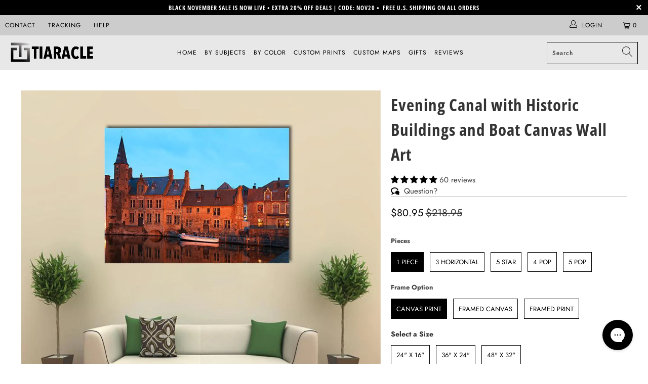

--- FILE ---
content_type: text/html; charset=utf-8
request_url: https://tiaracle.com/products/romantic-view-on-the-channel-in-brugge-multi-panel-canvas-wall-art
body_size: 75197
content:


 <!DOCTYPE html>
<html class="no-js no-touch" lang="en"> <head>


    

<meta charset="utf-8"> <meta http-equiv="cleartype" content="on"> <meta name="robots" content="index,follow">

<!-- Outside Apps/Domains -->


      


<script type="text/javascript">
var a = window.performance && window.performance.mark;
if (a) {
  window.performance.mark("shopsheriff.amp-snippet.start");
}
var doc = document;
var redirect = "/cart" === window.location.pathname
&& (doc.referrer.includes("ampproject.org") || doc.referrer.includes("/a/s/") )
&& !doc.location.search.includes("utm");

if(redirect) {
  var f = doc.location.search ? "&" : "?";
  window.location =
    window.location.origin
  + window.location.pathname
  + f
  + "utm_source=shopsheriff&utm_medium=amp&utm_campaign=shopsheriff&utm_content=add-to-cart";
}
if (a) {
  window.performance.mark("shopsheriff.amp-snippet.end");
}</script> <link rel="amphtml" href="https://tiaracle.com/a/s/products/romantic-view-on-the-channel-in-brugge-multi-panel-canvas-wall-art">



<!-- starapps_core_start -->
<!-- This code is automatically managed by StarApps Studio -->
<!-- Please contact support@starapps.studio for any help -->
<!-- File location: snippets/starapps-core.liquid -->


    
<!-- starapps_core_end -->
<!-- Outside Apps/Domains --> <!-- Mobile Specific Metas --> <meta name="HandheldFriendly" content="True"> <meta name="MobileOptimized" content="320"> <meta name="viewport" content="width=device-width,initial-scale=1"> <meta name="theme-color" content="#ffffff"> <title>
      Evening Canal with Historic Buildings and Boat Canvas Wall Art - Tiaracle</title> <meta name="description" content="This canvas art piece captures a serene canal scene in Brugge, showcasing beautiful buildings reflected in the water under a twilight sky. Its realistic style and calming palette of orange, blue, and brown make it a timeless addition to any space."/> <!-- Preconnect Domains --> <link rel="preconnect" href="https://fonts.shopifycdn.com" /> <link rel="preconnect" href="https://cdn.shopify.com" /> <link rel="preconnect" href="https://v.shopify.com" /> <link rel="preconnect" href="https://cdn.shopifycloud.com" /> <link rel="preconnect" href="https://monorail-edge.shopifysvc.com"> <!-- fallback for browsers that don't support preconnect --> <link rel="dns-prefetch" href="https://fonts.shopifycdn.com" /> <link rel="dns-prefetch" href="https://cdn.shopify.com" /> <link rel="dns-prefetch" href="https://v.shopify.com" /> <link rel="dns-prefetch" href="https://cdn.shopifycloud.com" /> <link rel="dns-prefetch" href="https://monorail-edge.shopifysvc.com"> <!-- Preload Assets --> <link rel="preload" href="//tiaracle.com/cdn/shop/t/32/assets/fancybox.css?v=19278034316635137701639160940" as="style"> <link rel="preload" href="//tiaracle.com/cdn/shop/t/32/assets/styles.css?v=101336508244563093021761974686" as="style"> <link rel="preload" href="//tiaracle.com/cdn/shop/t/32/assets/jquery.min.js?v=81049236547974671631639160942" as="script"> <link rel="preload" href="//tiaracle.com/cdn/shop/t/32/assets/vendors.js?v=156815155738738603461639160948" as="script"> <link rel="preload" href="//tiaracle.com/cdn/shop/t/32/assets/sections.js?v=26170313199795914061639160965" as="script"> <link rel="preload" href="//tiaracle.com/cdn/shop/t/32/assets/utilities.js?v=139251749790465216971639160965" as="script"> <link rel="preload" href="//tiaracle.com/cdn/shop/t/32/assets/app.js?v=21512433002930479311639160965" as="script"> <!-- Stylesheet for Fancybox library --> <link href="//tiaracle.com/cdn/shop/t/32/assets/fancybox.css?v=19278034316635137701639160940" rel="stylesheet" type="text/css" media="all" /> <!-- Stylesheets for Turbo --> <link href="//tiaracle.com/cdn/shop/t/32/assets/styles.css?v=101336508244563093021761974686" rel="stylesheet" type="text/css" media="all" /> <script>
      window.lazySizesConfig = window.lazySizesConfig || {};

      lazySizesConfig.expand = 300;
      lazySizesConfig.loadHidden = false;

      /*! lazysizes - v5.2.2 - bgset plugin */
      !function(e,t){var a=function(){t(e.lazySizes),e.removeEventListener("lazyunveilread",a,!0)};t=t.bind(null,e,e.document),"object"==typeof module&&module.exports?t(require("lazysizes")):"function"==typeof define&&define.amd?define(["lazysizes"],t):e.lazySizes?a():e.addEventListener("lazyunveilread",a,!0)}(window,function(e,z,g){"use strict";var c,y,b,f,i,s,n,v,m;e.addEventListener&&(c=g.cfg,y=/\s+/g,b=/\s*\|\s+|\s+\|\s*/g,f=/^(.+?)(?:\s+\[\s*(.+?)\s*\])(?:\s+\[\s*(.+?)\s*\])?$/,i=/^\s*\(*\s*type\s*:\s*(.+?)\s*\)*\s*$/,s=/\(|\)|'/,n={contain:1,cover:1},v=function(e,t){var a;t&&((a=t.match(i))&&a[1]?e.setAttribute("type",a[1]):e.setAttribute("media",c.customMedia[t]||t))},m=function(e){var t,a,i,r;e.target._lazybgset&&(a=(t=e.target)._lazybgset,(i=t.currentSrc||t.src)&&((r=g.fire(a,"bgsetproxy",{src:i,useSrc:s.test(i)?JSON.stringify(i):i})).defaultPrevented||(a.style.backgroundImage="url("+r.detail.useSrc+")")),t._lazybgsetLoading&&(g.fire(a,"_lazyloaded",{},!1,!0),delete t._lazybgsetLoading))},addEventListener("lazybeforeunveil",function(e){var t,a,i,r,s,n,l,d,o,u;!e.defaultPrevented&&(t=e.target.getAttribute("data-bgset"))&&(o=e.target,(u=z.createElement("img")).alt="",u._lazybgsetLoading=!0,e.detail.firesLoad=!0,a=t,i=o,r=u,s=z.createElement("picture"),n=i.getAttribute(c.sizesAttr),l=i.getAttribute("data-ratio"),d=i.getAttribute("data-optimumx"),i._lazybgset&&i._lazybgset.parentNode==i&&i.removeChild(i._lazybgset),Object.defineProperty(r,"_lazybgset",{value:i,writable:!0}),Object.defineProperty(i,"_lazybgset",{value:s,writable:!0}),a=a.replace(y," ").split(b),s.style.display="none",r.className=c.lazyClass,1!=a.length||n||(n="auto"),a.forEach(function(e){var t,a=z.createElement("source");n&&"auto"!=n&&a.setAttribute("sizes",n),(t=e.match(f))?(a.setAttribute(c.srcsetAttr,t[1]),v(a,t[2]),v(a,t[3])):a.setAttribute(c.srcsetAttr,e),s.appendChild(a)}),n&&(r.setAttribute(c.sizesAttr,n),i.removeAttribute(c.sizesAttr),i.removeAttribute("sizes")),d&&r.setAttribute("data-optimumx",d),l&&r.setAttribute("data-ratio",l),s.appendChild(r),i.appendChild(s),setTimeout(function(){g.loader.unveil(u),g.rAF(function(){g.fire(u,"_lazyloaded",{},!0,!0),u.complete&&m({target:u})})}))}),z.addEventListener("load",m,!0),e.addEventListener("lazybeforesizes",function(e){var t,a,i,r;e.detail.instance==g&&e.target._lazybgset&&e.detail.dataAttr&&(t=e.target._lazybgset,i=t,r=(getComputedStyle(i)||{getPropertyValue:function(){}}).getPropertyValue("background-size"),!n[r]&&n[i.style.backgroundSize]&&(r=i.style.backgroundSize),n[a=r]&&(e.target._lazysizesParentFit=a,g.rAF(function(){e.target.setAttribute("data-parent-fit",a),e.target._lazysizesParentFit&&delete e.target._lazysizesParentFit})))},!0),z.documentElement.addEventListener("lazybeforesizes",function(e){var t,a;!e.defaultPrevented&&e.target._lazybgset&&e.detail.instance==g&&(e.detail.width=(t=e.target._lazybgset,a=g.gW(t,t.parentNode),(!t._lazysizesWidth||a>t._lazysizesWidth)&&(t._lazysizesWidth=a),t._lazysizesWidth))}))});

      /*! lazysizes - v5.2.2 */
      !function(e){var t=function(u,D,f){"use strict";var k,H;if(function(){var e;var t={lazyClass:"lazyload",loadedClass:"lazyloaded",loadingClass:"lazyloading",preloadClass:"lazypreload",errorClass:"lazyerror",autosizesClass:"lazyautosizes",srcAttr:"data-src",srcsetAttr:"data-srcset",sizesAttr:"data-sizes",minSize:40,customMedia:{},init:true,expFactor:1.5,hFac:.8,loadMode:2,loadHidden:true,ricTimeout:0,throttleDelay:125};H=u.lazySizesConfig||u.lazysizesConfig||{};for(e in t){if(!(e in H)){H[e]=t[e]}}}(),!D||!D.getElementsByClassName){return{init:function(){},cfg:H,noSupport:true}}var O=D.documentElement,a=u.HTMLPictureElement,P="addEventListener",$="getAttribute",q=u[P].bind(u),I=u.setTimeout,U=u.requestAnimationFrame||I,l=u.requestIdleCallback,j=/^picture$/i,r=["load","error","lazyincluded","_lazyloaded"],i={},G=Array.prototype.forEach,J=function(e,t){if(!i[t]){i[t]=new RegExp("(\\s|^)"+t+"(\\s|$)")}return i[t].test(e[$]("class")||"")&&i[t]},K=function(e,t){if(!J(e,t)){e.setAttribute("class",(e[$]("class")||"").trim()+" "+t)}},Q=function(e,t){var i;if(i=J(e,t)){e.setAttribute("class",(e[$]("class")||"").replace(i," "))}},V=function(t,i,e){var a=e?P:"removeEventListener";if(e){V(t,i)}r.forEach(function(e){t[a](e,i)})},X=function(e,t,i,a,r){var n=D.createEvent("Event");if(!i){i={}}i.instance=k;n.initEvent(t,!a,!r);n.detail=i;e.dispatchEvent(n);return n},Y=function(e,t){var i;if(!a&&(i=u.picturefill||H.pf)){if(t&&t.src&&!e[$]("srcset")){e.setAttribute("srcset",t.src)}i({reevaluate:true,elements:[e]})}else if(t&&t.src){e.src=t.src}},Z=function(e,t){return(getComputedStyle(e,null)||{})[t]},s=function(e,t,i){i=i||e.offsetWidth;while(i<H.minSize&&t&&!e._lazysizesWidth){i=t.offsetWidth;t=t.parentNode}return i},ee=function(){var i,a;var t=[];var r=[];var n=t;var s=function(){var e=n;n=t.length?r:t;i=true;a=false;while(e.length){e.shift()()}i=false};var e=function(e,t){if(i&&!t){e.apply(this,arguments)}else{n.push(e);if(!a){a=true;(D.hidden?I:U)(s)}}};e._lsFlush=s;return e}(),te=function(i,e){return e?function(){ee(i)}:function(){var e=this;var t=arguments;ee(function(){i.apply(e,t)})}},ie=function(e){var i;var a=0;var r=H.throttleDelay;var n=H.ricTimeout;var t=function(){i=false;a=f.now();e()};var s=l&&n>49?function(){l(t,{timeout:n});if(n!==H.ricTimeout){n=H.ricTimeout}}:te(function(){I(t)},true);return function(e){var t;if(e=e===true){n=33}if(i){return}i=true;t=r-(f.now()-a);if(t<0){t=0}if(e||t<9){s()}else{I(s,t)}}},ae=function(e){var t,i;var a=99;var r=function(){t=null;e()};var n=function(){var e=f.now()-i;if(e<a){I(n,a-e)}else{(l||r)(r)}};return function(){i=f.now();if(!t){t=I(n,a)}}},e=function(){var v,m,c,h,e;var y,z,g,p,C,b,A;var n=/^img$/i;var d=/^iframe$/i;var E="onscroll"in u&&!/(gle|ing)bot/.test(navigator.userAgent);var _=0;var w=0;var N=0;var M=-1;var x=function(e){N--;if(!e||N<0||!e.target){N=0}};var W=function(e){if(A==null){A=Z(D.body,"visibility")=="hidden"}return A||!(Z(e.parentNode,"visibility")=="hidden"&&Z(e,"visibility")=="hidden")};var S=function(e,t){var i;var a=e;var r=W(e);g-=t;b+=t;p-=t;C+=t;while(r&&(a=a.offsetParent)&&a!=D.body&&a!=O){r=(Z(a,"opacity")||1)>0;if(r&&Z(a,"overflow")!="visible"){i=a.getBoundingClientRect();r=C>i.left&&p<i.right&&b>i.top-1&&g<i.bottom+1}}return r};var t=function(){var e,t,i,a,r,n,s,l,o,u,f,c;var d=k.elements;if((h=H.loadMode)&&N<8&&(e=d.length)){t=0;M++;for(;t<e;t++){if(!d[t]||d[t]._lazyRace){continue}if(!E||k.prematureUnveil&&k.prematureUnveil(d[t])){R(d[t]);continue}if(!(l=d[t][$]("data-expand"))||!(n=l*1)){n=w}if(!u){u=!H.expand||H.expand<1?O.clientHeight>500&&O.clientWidth>500?500:370:H.expand;k._defEx=u;f=u*H.expFactor;c=H.hFac;A=null;if(w<f&&N<1&&M>2&&h>2&&!D.hidden){w=f;M=0}else if(h>1&&M>1&&N<6){w=u}else{w=_}}if(o!==n){y=innerWidth+n*c;z=innerHeight+n;s=n*-1;o=n}i=d[t].getBoundingClientRect();if((b=i.bottom)>=s&&(g=i.top)<=z&&(C=i.right)>=s*c&&(p=i.left)<=y&&(b||C||p||g)&&(H.loadHidden||W(d[t]))&&(m&&N<3&&!l&&(h<3||M<4)||S(d[t],n))){R(d[t]);r=true;if(N>9){break}}else if(!r&&m&&!a&&N<4&&M<4&&h>2&&(v[0]||H.preloadAfterLoad)&&(v[0]||!l&&(b||C||p||g||d[t][$](H.sizesAttr)!="auto"))){a=v[0]||d[t]}}if(a&&!r){R(a)}}};var i=ie(t);var B=function(e){var t=e.target;if(t._lazyCache){delete t._lazyCache;return}x(e);K(t,H.loadedClass);Q(t,H.loadingClass);V(t,L);X(t,"lazyloaded")};var a=te(B);var L=function(e){a({target:e.target})};var T=function(t,i){try{t.contentWindow.location.replace(i)}catch(e){t.src=i}};var F=function(e){var t;var i=e[$](H.srcsetAttr);if(t=H.customMedia[e[$]("data-media")||e[$]("media")]){e.setAttribute("media",t)}if(i){e.setAttribute("srcset",i)}};var s=te(function(t,e,i,a,r){var n,s,l,o,u,f;if(!(u=X(t,"lazybeforeunveil",e)).defaultPrevented){if(a){if(i){K(t,H.autosizesClass)}else{t.setAttribute("sizes",a)}}s=t[$](H.srcsetAttr);n=t[$](H.srcAttr);if(r){l=t.parentNode;o=l&&j.test(l.nodeName||"")}f=e.firesLoad||"src"in t&&(s||n||o);u={target:t};K(t,H.loadingClass);if(f){clearTimeout(c);c=I(x,2500);V(t,L,true)}if(o){G.call(l.getElementsByTagName("source"),F)}if(s){t.setAttribute("srcset",s)}else if(n&&!o){if(d.test(t.nodeName)){T(t,n)}else{t.src=n}}if(r&&(s||o)){Y(t,{src:n})}}if(t._lazyRace){delete t._lazyRace}Q(t,H.lazyClass);ee(function(){var e=t.complete&&t.naturalWidth>1;if(!f||e){if(e){K(t,"ls-is-cached")}B(u);t._lazyCache=true;I(function(){if("_lazyCache"in t){delete t._lazyCache}},9)}if(t.loading=="lazy"){N--}},true)});var R=function(e){if(e._lazyRace){return}var t;var i=n.test(e.nodeName);var a=i&&(e[$](H.sizesAttr)||e[$]("sizes"));var r=a=="auto";if((r||!m)&&i&&(e[$]("src")||e.srcset)&&!e.complete&&!J(e,H.errorClass)&&J(e,H.lazyClass)){return}t=X(e,"lazyunveilread").detail;if(r){re.updateElem(e,true,e.offsetWidth)}e._lazyRace=true;N++;s(e,t,r,a,i)};var r=ae(function(){H.loadMode=3;i()});var l=function(){if(H.loadMode==3){H.loadMode=2}r()};var o=function(){if(m){return}if(f.now()-e<999){I(o,999);return}m=true;H.loadMode=3;i();q("scroll",l,true)};return{_:function(){e=f.now();k.elements=D.getElementsByClassName(H.lazyClass);v=D.getElementsByClassName(H.lazyClass+" "+H.preloadClass);q("scroll",i,true);q("resize",i,true);q("pageshow",function(e){if(e.persisted){var t=D.querySelectorAll("."+H.loadingClass);if(t.length&&t.forEach){U(function(){t.forEach(function(e){if(e.complete){R(e)}})})}}});if(u.MutationObserver){new MutationObserver(i).observe(O,{childList:true,subtree:true,attributes:true})}else{O[P]("DOMNodeInserted",i,true);O[P]("DOMAttrModified",i,true);setInterval(i,999)}q("hashchange",i,true);["focus","mouseover","click","load","transitionend","animationend"].forEach(function(e){D[P](e,i,true)});if(/d$|^c/.test(D.readyState)){o()}else{q("load",o);D[P]("DOMContentLoaded",i);I(o,2e4)}if(k.elements.length){t();ee._lsFlush()}else{i()}},checkElems:i,unveil:R,_aLSL:l}}(),re=function(){var i;var n=te(function(e,t,i,a){var r,n,s;e._lazysizesWidth=a;a+="px";e.setAttribute("sizes",a);if(j.test(t.nodeName||"")){r=t.getElementsByTagName("source");for(n=0,s=r.length;n<s;n++){r[n].setAttribute("sizes",a)}}if(!i.detail.dataAttr){Y(e,i.detail)}});var a=function(e,t,i){var a;var r=e.parentNode;if(r){i=s(e,r,i);a=X(e,"lazybeforesizes",{width:i,dataAttr:!!t});if(!a.defaultPrevented){i=a.detail.width;if(i&&i!==e._lazysizesWidth){n(e,r,a,i)}}}};var e=function(){var e;var t=i.length;if(t){e=0;for(;e<t;e++){a(i[e])}}};var t=ae(e);return{_:function(){i=D.getElementsByClassName(H.autosizesClass);q("resize",t)},checkElems:t,updateElem:a}}(),t=function(){if(!t.i&&D.getElementsByClassName){t.i=true;re._();e._()}};return I(function(){H.init&&t()}),k={cfg:H,autoSizer:re,loader:e,init:t,uP:Y,aC:K,rC:Q,hC:J,fire:X,gW:s,rAF:ee}}(e,e.document,Date);e.lazySizes=t,"object"==typeof module&&module.exports&&(module.exports=t)}("undefined"!=typeof window?window:{});</script> <!-- Icons --> <link rel="shortcut icon" type="image/x-icon" href="//tiaracle.com/cdn/shop/files/favicon_new_180x180.jpg?v=1639752310"> <link rel="apple-touch-icon" href="//tiaracle.com/cdn/shop/files/favicon_new_180x180.jpg?v=1639752310"/> <link rel="apple-touch-icon" sizes="57x57" href="//tiaracle.com/cdn/shop/files/favicon_new_57x57.jpg?v=1639752310"/> <link rel="apple-touch-icon" sizes="60x60" href="//tiaracle.com/cdn/shop/files/favicon_new_60x60.jpg?v=1639752310"/> <link rel="apple-touch-icon" sizes="72x72" href="//tiaracle.com/cdn/shop/files/favicon_new_72x72.jpg?v=1639752310"/> <link rel="apple-touch-icon" sizes="76x76" href="//tiaracle.com/cdn/shop/files/favicon_new_76x76.jpg?v=1639752310"/> <link rel="apple-touch-icon" sizes="114x114" href="//tiaracle.com/cdn/shop/files/favicon_new_114x114.jpg?v=1639752310"/> <link rel="apple-touch-icon" sizes="180x180" href="//tiaracle.com/cdn/shop/files/favicon_new_180x180.jpg?v=1639752310"/> <link rel="apple-touch-icon" sizes="228x228" href="//tiaracle.com/cdn/shop/files/favicon_new_228x228.jpg?v=1639752310"/> <link rel="canonical" href="https://tiaracle.com/products/romantic-view-on-the-channel-in-brugge-multi-panel-canvas-wall-art"/> <script src="//tiaracle.com/cdn/shop/t/32/assets/jquery.min.js?v=81049236547974671631639160942" defer></script> <script>
      window.Theme = window.Theme || {};
      window.Theme.version = '7.0.0';
      window.Theme.name = 'Turbo';</script>
    


    
<template id="price-ui"><span class="price " data-price></span><span class="compare-at-price" data-compare-at-price></span><span class="unit-pricing" data-unit-pricing></span></template> <template id="price-ui-badge"><div class="price-ui-badge__sticker"> <span class="price-ui-badge__sticker-text" data-badge></span></div></template> <template id="price-ui__price"><span class="money" data-price></span></template> <template id="price-ui__price-range"><span class="price-min" data-price-min><span class="money" data-price></span></span> - <span class="price-max" data-price-max><span class="money" data-price></span></span></template> <template id="price-ui__unit-pricing"><span class="unit-quantity" data-unit-quantity></span> | <span class="unit-price" data-unit-price><span class="money" data-price></span></span> / <span class="unit-measurement" data-unit-measurement></span></template> <template id="price-ui-badge__percent-savings-range">Save up to <span data-price-percent></span>%</template> <template id="price-ui-badge__percent-savings">Save <span data-price-percent></span>%</template> <template id="price-ui-badge__price-savings-range">Save up to <span class="money" data-price></span></template> <template id="price-ui-badge__price-savings">Save <span class="money" data-price></span></template> <template id="price-ui-badge__on-sale">Sale</template> <template id="price-ui-badge__sold-out">Sold out</template> <template id="price-ui-badge__in-stock">In stock</template> <script>
      
window.Shopify = window.Shopify || {};window.Shopify.theme_settings = {};
window.Currency = window.Currency || {};window.Shopify.routes = {};window.Shopify.theme_settings.display_tos_checkbox = false;window.Shopify.theme_settings.go_to_checkout = true;window.Shopify.theme_settings.cart_action = "redirect_cart";window.Shopify.theme_settings.cart_shipping_calculator = false;window.Shopify.theme_settings.collection_swatches = false;window.Shopify.theme_settings.collection_secondary_image = true;


window.Currency.show_multiple_currencies = false;
window.Currency.shop_currency = "USD";
window.Currency.default_currency = "USD";
window.Currency.display_format = "money_format";
window.Currency.money_format = "${{amount}}";
window.Currency.money_format_no_currency = "${{amount}}";
window.Currency.money_format_currency = "${{amount}} USD";
window.Currency.native_multi_currency = false;
window.Currency.iso_code = "USD";
window.Currency.symbol = "$";window.Shopify.theme_settings.display_inventory_left = false;window.Shopify.theme_settings.inventory_threshold = 1;window.Shopify.theme_settings.limit_quantity = true;window.Shopify.theme_settings.menu_position = null;window.Shopify.theme_settings.newsletter_popup = false;window.Shopify.theme_settings.newsletter_popup_days = "14";window.Shopify.theme_settings.newsletter_popup_mobile = false;window.Shopify.theme_settings.newsletter_popup_seconds = 0;window.Shopify.theme_settings.pagination_type = "basic_pagination";window.Shopify.theme_settings.search_pagination_type = "basic_pagination";window.Shopify.theme_settings.enable_shopify_review_comments = false;window.Shopify.theme_settings.enable_shopify_collection_badges = false;window.Shopify.theme_settings.quick_shop_thumbnail_position = null;window.Shopify.theme_settings.product_form_style = "radio";window.Shopify.theme_settings.sale_banner_enabled = false;window.Shopify.theme_settings.display_savings = true;window.Shopify.theme_settings.display_sold_out_price = false;window.Shopify.theme_settings.sold_out_text = "Sold out";window.Shopify.theme_settings.free_text = "Free";window.Shopify.theme_settings.video_looping = null;window.Shopify.theme_settings.quick_shop_style = "inline";window.Shopify.theme_settings.hover_enabled = false;window.Shopify.routes.cart_url = "/cart";window.Shopify.routes.root_url = "/";window.Shopify.routes.search_url = "/search";window.Shopify.theme_settings.image_loading_style = "blur-up";window.Shopify.theme_settings.search_option = "product";window.Shopify.theme_settings.search_items_to_display = 5;window.Shopify.theme_settings.enable_autocomplete = true;window.Shopify.theme_settings.page_dots_enabled = false;window.Shopify.theme_settings.slideshow_arrow_size = "light";window.Shopify.theme_settings.quick_shop_enabled = false;window.Shopify.translation =window.Shopify.translation || {};window.Shopify.translation.agree_to_terms_warning = "You must agree with the terms and conditions to checkout.";window.Shopify.translation.one_item_left = "item left";window.Shopify.translation.items_left_text = "items left";window.Shopify.translation.cart_savings_text = "Total Savings";window.Shopify.translation.cart_discount_text = "Discount";window.Shopify.translation.cart_subtotal_text = "Subtotal";window.Shopify.translation.cart_remove_text = "Remove";window.Shopify.translation.cart_free_text = "Free";window.Shopify.translation.newsletter_success_text = "Thank you for joining our mailing list!";window.Shopify.translation.notify_email = "Enter your email address...";window.Shopify.translation.notify_email_value = "Translation missing: en.contact.fields.email";window.Shopify.translation.notify_email_send = "Send";window.Shopify.translation.notify_message_first = "Please notify me when ";window.Shopify.translation.notify_message_last = " becomes available - ";window.Shopify.translation.notify_success_text = "Thanks! We will notify you when this product becomes available!";window.Shopify.translation.add_to_cart = "Add to Cart";window.Shopify.translation.coming_soon_text = "Coming Soon";window.Shopify.translation.sold_out_text = "Sold Out";window.Shopify.translation.sale_text = "Sale";window.Shopify.translation.savings_text = "You Save";window.Shopify.translation.from_text = "from";window.Shopify.translation.new_text = "New";window.Shopify.translation.pre_order_text = "Pre-Order";window.Shopify.translation.unavailable_text = "CHOOSE SIZE ";window.Shopify.translation.all_results = "View all results";window.Shopify.translation.no_results = "Sorry, no results!";window.Shopify.media_queries =window.Shopify.media_queries || {};window.Shopify.media_queries.small = window.matchMedia( "(max-width: 480px)" );window.Shopify.media_queries.medium = window.matchMedia( "(max-width: 798px)" );window.Shopify.media_queries.large = window.matchMedia( "(min-width: 799px)" );window.Shopify.media_queries.larger = window.matchMedia( "(min-width: 960px)" );window.Shopify.media_queries.xlarge = window.matchMedia( "(min-width: 1200px)" );window.Shopify.media_queries.ie10 = window.matchMedia( "all and (-ms-high-contrast: none), (-ms-high-contrast: active)" );window.Shopify.media_queries.tablet = window.matchMedia( "only screen and (min-width: 799px) and (max-width: 1024px)" );</script> <script src="//tiaracle.com/cdn/shop/t/32/assets/vendors.js?v=156815155738738603461639160948" defer></script> <script src="//tiaracle.com/cdn/shop/t/32/assets/sections.js?v=26170313199795914061639160965" defer></script> <script src="//tiaracle.com/cdn/shop/t/32/assets/utilities.js?v=139251749790465216971639160965" defer></script> <script src="//tiaracle.com/cdn/shop/t/32/assets/app.js?v=21512433002930479311639160965" defer></script> <script src="//tiaracle.com/cdn/shop/t/32/assets/instantclick.min.js?v=20092422000980684151639160941" data-no-instant defer></script> <script data-no-instant>
        window.addEventListener('DOMContentLoaded', function() {

          function inIframe() {
            try {
              return window.self !== window.top;
            } catch (e) {
              return true;
            }
          }

          if (!inIframe()){
            InstantClick.on('change', function(isInitialLoad) {

              $('head script[src*="shopify"]').each(function() {
                var script = document.createElement('script');
                script.type = 'text/javascript';
                script.src = $(this).attr('src');

                $('body').append(script);
              });

              $('body').removeClass('fancybox-active');
              $.fancybox.destroy();

              InstantClick.init();

            });
          }
        });</script> <script></script>

    
<script>window.performance && window.performance.mark && window.performance.mark('shopify.content_for_header.start');</script><meta name="facebook-domain-verification" content="paazdm8z9x8mt48viyye1in2gvr3cv">
<meta name="google-site-verification" content="64QosrZNdPzRZrwm-kD2jsGgLdvVpMvcJpu_sPFMQQs">
<meta id="shopify-digital-wallet" name="shopify-digital-wallet" content="/15484921/digital_wallets/dialog">
<meta name="shopify-checkout-api-token" content="31cfe276bf80f20284a7a021f3694421">
<meta id="in-context-paypal-metadata" data-shop-id="15484921" data-venmo-supported="true" data-environment="production" data-locale="en_US" data-paypal-v4="true" data-currency="USD">
<link rel="alternate" type="application/json+oembed" href="https://tiaracle.com/products/romantic-view-on-the-channel-in-brugge-multi-panel-canvas-wall-art.oembed">
<script async="async" src="/checkouts/internal/preloads.js?locale=en-US"></script>
<script id="shopify-features" type="application/json">{"accessToken":"31cfe276bf80f20284a7a021f3694421","betas":["rich-media-storefront-analytics"],"domain":"tiaracle.com","predictiveSearch":true,"shopId":15484921,"locale":"en"}</script>
<script>var Shopify = Shopify || {};
Shopify.shop = "tiaracle.myshopify.com";
Shopify.locale = "en";
Shopify.currency = {"active":"USD","rate":"1.0"};
Shopify.country = "US";
Shopify.theme = {"name":"Tiaracle Live","id":128239075517,"schema_name":"Turbo","schema_version":"7.0.0","theme_store_id":null,"role":"main"};
Shopify.theme.handle = "null";
Shopify.theme.style = {"id":null,"handle":null};
Shopify.cdnHost = "tiaracle.com/cdn";
Shopify.routes = Shopify.routes || {};
Shopify.routes.root = "/";</script>
<script type="module">!function(o){(o.Shopify=o.Shopify||{}).modules=!0}(window);</script>
<script>!function(o){function n(){var o=[];function n(){o.push(Array.prototype.slice.apply(arguments))}return n.q=o,n}var t=o.Shopify=o.Shopify||{};t.loadFeatures=n(),t.autoloadFeatures=n()}(window);</script>
<script id="shop-js-analytics" type="application/json">{"pageType":"product"}</script>
<script defer="defer" async type="module" src="//tiaracle.com/cdn/shopifycloud/shop-js/modules/v2/client.init-shop-cart-sync_D0dqhulL.en.esm.js"></script>
<script defer="defer" async type="module" src="//tiaracle.com/cdn/shopifycloud/shop-js/modules/v2/chunk.common_CpVO7qML.esm.js"></script>
<script type="module">
  await import("//tiaracle.com/cdn/shopifycloud/shop-js/modules/v2/client.init-shop-cart-sync_D0dqhulL.en.esm.js");
await import("//tiaracle.com/cdn/shopifycloud/shop-js/modules/v2/chunk.common_CpVO7qML.esm.js");

  window.Shopify.SignInWithShop?.initShopCartSync?.({"fedCMEnabled":true,"windoidEnabled":true});

</script>
<script>(function() {
  var isLoaded = false;
  function asyncLoad() {
    if (isLoaded) return;
    isLoaded = true;
    var urls = ["https:\/\/widgets.automizely.com\/aftership\/tracking_page.js?tracking_page_id=fe257aef2e5c4ea79e6de70c0f58bcf9\u0026shop=tiaracle.myshopify.com","https:\/\/widgets.automizely.com\/aftership\/gmv.js?organization_id=e44c826fda3d41ad9975c3d76416f474\u0026shop=tiaracle.myshopify.com","https:\/\/sdk.teeinblue.com\/async.js?platform=shopify\u0026v=1\u0026token=XqTxrmvt74t3orN7ay2PH3bsm7dcrXp0\u0026shop=tiaracle.myshopify.com","https:\/\/config.gorgias.chat\/bundle-loader\/01GYCBRFJBYJR5Z2NHKHJAB7MD?source=shopify1click\u0026shop=tiaracle.myshopify.com","https:\/\/bundle.dyn-rev.app\/loader.js?g_cvt_id=d5b8a9c1-19d7-422c-ad94-f3667239fe58\u0026shop=tiaracle.myshopify.com","https:\/\/ecommerce-editor-connector.live.gelato.tech\/ecommerce-editor\/v1\/shopify.esm.js?c=9556660e-6882-4557-a7d9-945b9768f7d7\u0026s=4dce83ce-8c36-4642-ae3d-2b4d5ff61fbd\u0026shop=tiaracle.myshopify.com"];
    for (var i = 0; i <urls.length; i++) {
      var s = document.createElement('script');
      s.type = 'text/javascript';
      s.async = true;
      s.src = urls[i];
      var x = document.getElementsByTagName('script')[0];
      x.parentNode.insertBefore(s, x);
    }
  };
  if(window.attachEvent) {
    window.attachEvent('onload', asyncLoad);
  } else {
    window.addEventListener('load', asyncLoad, false);
  }
})();</script>
<script id="__st">var __st={"a":15484921,"offset":-18000,"reqid":"dc15fe2b-4e2a-4a71-ac78-66d0ee78c890-1764644898","pageurl":"tiaracle.com\/products\/romantic-view-on-the-channel-in-brugge-multi-panel-canvas-wall-art","u":"1f1eb2a58d44","p":"product","rtyp":"product","rid":495022407708};</script>
<script>window.ShopifyPaypalV4VisibilityTracking = true;</script>
<script id="captcha-bootstrap">!function(){'use strict';const t='contact',e='account',n='new_comment',o=[[t,t],['blogs',n],['comments',n],[t,'customer']],c=[[e,'customer_login'],[e,'guest_login'],[e,'recover_customer_password'],[e,'create_customer']],r=t=>t.map((([t,e])=>`form[action*='/${t}']:not([data-nocaptcha='true']) input[name='form_type'][value='${e}']`)).join(','),a=t=>()=>t?[...document.querySelectorAll(t)].map((t=>t.form)):[];function s(){const t=[...o],e=r(t);return a(e)}const i='password',u='form_key',d=['recaptcha-v3-token','g-recaptcha-response','h-captcha-response',i],f=()=>{try{return window.sessionStorage}catch{return}},m='__shopify_v',_=t=>t.elements[u];function p(t,e,n=!1){try{const o=window.sessionStorage,c=JSON.parse(o.getItem(e)),{data:r}=function(t){const{data:e,action:n}=t;return t[m]||n?{data:e,action:n}:{data:t,action:n}}(c);for(const[e,n]of Object.entries(r))t.elements[e]&&(t.elements[e].value=n);n&&o.removeItem(e)}catch(o){console.error('form repopulation failed',{error:o})}}const l='form_type',E='cptcha';function T(t){t.dataset[E]=!0}const w=window,h=w.document,L='Shopify',v='ce_forms',y='captcha';let A=!1;((t,e)=>{const n=(g='f06e6c50-85a8-45c8-87d0-21a2b65856fe',I='https://cdn.shopify.com/shopifycloud/storefront-forms-hcaptcha/ce_storefront_forms_captcha_hcaptcha.v1.5.2.iife.js',D={infoText:'Protected by hCaptcha',privacyText:'Privacy',termsText:'Terms'},(t,e,n)=>{const o=w[L][v],c=o.bindForm;if(c)return c(t,g,e,D).then(n);var r;o.q.push([[t,g,e,D],n]),r=I,A||(h.body.append(Object.assign(h.createElement('script'),{id:'captcha-provider',async:!0,src:r})),A=!0)});var g,I,D;w[L]=w[L]||{},w[L][v]=w[L][v]||{},w[L][v].q=[],w[L][y]=w[L][y]||{},w[L][y].protect=function(t,e){n(t,void 0,e),T(t)},Object.freeze(w[L][y]),function(t,e,n,w,h,L){const[v,y,A,g]=function(t,e,n){const i=e?o:[],u=t?c:[],d=[...i,...u],f=r(d),m=r(i),_=r(d.filter((([t,e])=>n.includes(e))));return[a(f),a(m),a(_),s()]}(w,h,L),I=t=>{const e=t.target;return e instanceof HTMLFormElement?e:e&&e.form},D=t=>v().includes(t);t.addEventListener('submit',(t=>{const e=I(t);if(!e)return;const n=D(e)&&!e.dataset.hcaptchaBound&&!e.dataset.recaptchaBound,o=_(e),c=g().includes(e)&&(!o||!o.value);(n||c)&&t.preventDefault(),c&&!n&&(function(t){try{if(!f())return;!function(t){const e=f();if(!e)return;const n=_(t);if(!n)return;const o=n.value;o&&e.removeItem(o)}(t);const e=Array.from(Array(32),(()=>Math.random().toString(36)[2])).join('');!function(t,e){_(t)||t.append(Object.assign(document.createElement('input'),{type:'hidden',name:u})),t.elements[u].value=e}(t,e),function(t,e){const n=f();if(!n)return;const o=[...t.querySelectorAll(`input[type='${i}']`)].map((({name:t})=>t)),c=[...d,...o],r={};for(const[a,s]of new FormData(t).entries())c.includes(a)||(r[a]=s);n.setItem(e,JSON.stringify({[m]:1,action:t.action,data:r}))}(t,e)}catch(e){console.error('failed to persist form',e)}}(e),e.submit())}));const S=(t,e)=>{t&&!t.dataset[E]&&(n(t,e.some((e=>e===t))),T(t))};for(const o of['focusin','change'])t.addEventListener(o,(t=>{const e=I(t);D(e)&&S(e,y())}));const B=e.get('form_key'),M=e.get(l),P=B&&M;t.addEventListener('DOMContentLoaded',(()=>{const t=y();if(P)for(const e of t)e.elements[l].value===M&&p(e,B);[...new Set([...A(),...v().filter((t=>'true'===t.dataset.shopifyCaptcha))])].forEach((e=>S(e,t)))}))}(h,new URLSearchParams(w.location.search),n,t,e,['guest_login'])})(!0,!0)}();</script>
<script integrity="sha256-52AcMU7V7pcBOXWImdc/TAGTFKeNjmkeM1Pvks/DTgc=" data-source-attribution="shopify.loadfeatures" defer="defer" src="//tiaracle.com/cdn/shopifycloud/storefront/assets/storefront/load_feature-81c60534.js" crossorigin="anonymous"></script>
<script data-source-attribution="shopify.dynamic_checkout.dynamic.init">var Shopify=Shopify||{};Shopify.PaymentButton=Shopify.PaymentButton||{isStorefrontPortableWallets:!0,init:function(){window.Shopify.PaymentButton.init=function(){};var t=document.createElement("script");t.src="https://tiaracle.com/cdn/shopifycloud/portable-wallets/latest/portable-wallets.en.js",t.type="module",document.head.appendChild(t)}};
</script>
<script data-source-attribution="shopify.dynamic_checkout.buyer_consent">
  function portableWalletsHideBuyerConsent(e){var t=document.getElementById("shopify-buyer-consent"),n=document.getElementById("shopify-subscription-policy-button");t&&n&&(t.classList.add("hidden"),t.setAttribute("aria-hidden","true"),n.removeEventListener("click",e))}function portableWalletsShowBuyerConsent(e){var t=document.getElementById("shopify-buyer-consent"),n=document.getElementById("shopify-subscription-policy-button");t&&n&&(t.classList.remove("hidden"),t.removeAttribute("aria-hidden"),n.addEventListener("click",e))}window.Shopify?.PaymentButton&&(window.Shopify.PaymentButton.hideBuyerConsent=portableWalletsHideBuyerConsent,window.Shopify.PaymentButton.showBuyerConsent=portableWalletsShowBuyerConsent);
</script>
<script data-source-attribution="shopify.dynamic_checkout.cart.bootstrap">document.addEventListener("DOMContentLoaded",(function(){function t(){return document.querySelector("shopify-accelerated-checkout-cart, shopify-accelerated-checkout")}if(t())Shopify.PaymentButton.init();else{new MutationObserver((function(e,n){t()&&(Shopify.PaymentButton.init(),n.disconnect())})).observe(document.body,{childList:!0,subtree:!0})}}));
</script>
<link id="shopify-accelerated-checkout-styles" rel="stylesheet" media="screen" href="https://tiaracle.com/cdn/shopifycloud/portable-wallets/latest/accelerated-checkout-backwards-compat.css" crossorigin="anonymous">
<style id="shopify-accelerated-checkout-cart">
        #shopify-buyer-consent {
  margin-top: 1em;
  display: inline-block;
  width: 100%;
}

#shopify-buyer-consent.hidden {
  display: none;
}

#shopify-subscription-policy-button {
  background: none;
  border: none;
  padding: 0;
  text-decoration: underline;
  font-size: inherit;
  cursor: pointer;
}

#shopify-subscription-policy-button::before {
  box-shadow: none;
}

      </style>

<script>window.performance && window.performance.mark && window.performance.mark('shopify.content_for_header.end');</script>

    

<meta name="author" content="Tiaracle">
<meta property="og:url" content="https://tiaracle.com/products/romantic-view-on-the-channel-in-brugge-multi-panel-canvas-wall-art">
<meta property="og:site_name" content="Tiaracle"> <meta property="og:type" content="product"> <meta property="og:title" content="Evening Canal with Historic Buildings and Boat Canvas Wall Art"> <meta property="og:image" content="https://tiaracle.com/cdn/shop/products/romantic-view-on-the-channel-in-brugge-multi-panel-canvas-wall-art-4-pop-medium-gallery-wrap-tiaracle_600x.jpg?v=1634234924"> <meta property="og:image:secure_url" content="https://tiaracle.com/cdn/shop/products/romantic-view-on-the-channel-in-brugge-multi-panel-canvas-wall-art-4-pop-medium-gallery-wrap-tiaracle_600x.jpg?v=1634234924"> <meta property="og:image:width" content="1000"> <meta property="og:image:height" content="1000"> <meta property="og:image" content="https://tiaracle.com/cdn/shop/products/romantic-view-on-the-channel-in-brugge-multi-panel-canvas-wall-art-5-star-medium-gallery-wrap-tiaracle-2_600x.jpg?v=1634234925"> <meta property="og:image:secure_url" content="https://tiaracle.com/cdn/shop/products/romantic-view-on-the-channel-in-brugge-multi-panel-canvas-wall-art-5-star-medium-gallery-wrap-tiaracle-2_600x.jpg?v=1634234925"> <meta property="og:image:width" content="1000"> <meta property="og:image:height" content="1000"> <meta property="og:image" content="https://tiaracle.com/cdn/shop/products/romantic-view-on-the-channel-in-brugge-multi-panel-canvas-wall-art-1-piece-medium-gallery-wrap-tiaracle-3_600x.jpg?v=1634234926"> <meta property="og:image:secure_url" content="https://tiaracle.com/cdn/shop/products/romantic-view-on-the-channel-in-brugge-multi-panel-canvas-wall-art-1-piece-medium-gallery-wrap-tiaracle-3_600x.jpg?v=1634234926"> <meta property="og:image:width" content="1000"> <meta property="og:image:height" content="1000"> <meta property="product:price:amount" content="80.95"> <meta property="product:price:currency" content="USD"> <meta property="og:description" content="This canvas art piece captures a serene canal scene in Brugge, showcasing beautiful buildings reflected in the water under a twilight sky. Its realistic style and calming palette of orange, blue, and brown make it a timeless addition to any space."> <meta name="twitter:site" content="@SupportTiaracle">

<meta name="twitter:card" content="summary"> <meta name="twitter:title" content="Evening Canal with Historic Buildings and Boat Canvas Wall Art"> <meta name="twitter:description" content="#1Piece #3Horizontal #4Pop #5Pop #5Star #1Piece #3Horizontal #4Pop #5Pop #5Star This canvas art piece captures a serene canal scene in Brugge, showcasing beautiful buildings reflected in the water under a twilight sky. Its realistic style and calming palette of orange, blue, and brown make it a timeless addition to any space. Horizontal landscape orientation Great for wall decor in any room Peaceful and historic atmosphere Details This artwork is printed on superior quality canvas that comes with utmost durability and strength. Every canvas is meticulously crafted in-house and hand-stretched in our facility. We consider our products to be works of art, so we print and frame them accordingly. Every product is custom printed. We have no inventory. Only when we receive your order, we produce your print on our premium printers, using top-quality archival inks that will never fade. Museum-quality"> <meta name="twitter:image" content="https://tiaracle.com/cdn/shop/products/romantic-view-on-the-channel-in-brugge-multi-panel-canvas-wall-art-4-pop-medium-gallery-wrap-tiaracle_240x.jpg?v=1634234924"> <meta name="twitter:image:width" content="240"> <meta name="twitter:image:height" content="240"> <meta name="twitter:image:alt" content="Romantic View On The Channel In Brugge Canvas Wall Art-4 Pop-Gallery Wrap-50&quot; x 32&quot;-Tiaracle">



    
    
     
    
<!-- teeinblue scripts. DON'T MODIFY!!! -->
<script>
window.teeinblueShop = {
  shopCurrency: "USD",
};
</script>









<script id="teeinblue-product-data">
window.TeeInBlueCampaign = {
  
  isTeeInBlueProduct: false,
  productId: 495022407708,
};
</script>


<!-- teeinblue scripts end. --> <link href="//tiaracle.com/cdn/shop/t/32/assets/teeinblue-custom.css?v=119533634392901875811721123295" rel="stylesheet" type="text/css" media="all" />
<!-- BEGIN app block: shopify://apps/variant-descriptions-king/blocks/starapps-vdk-embed/64ff6e50-a483-478c-8000-9738548f9c28 -->

<script >
    window.vdkData = function() {return {"shop":{"app_version":4},"app_setting":{"accordion_selector":"H6","heading_color":"#000000","heading_bg_color":"#EDEDED","layout":"bordered","title_case":"capitalize","collapse_icon":"plus","border_color":"#8E8E8E","title_font_size":"Auto","collection_accordion_enable":false,"default_open":false,"collection_description_selector":null,"tab_display_setting":{"on_desktop":{"status":false,"comp_width":1024},"on_tablet":{"status":false,"comp_width":375},"on_mobile":{"status":false,"comp_width":0}},"enabled_pages":null,"animation_ms":"300","custom_pages_selector":".description_king, .starapps_description","allow_multiple_descriptions":true,"allow_unoptimized_variant_selection":false,"display_logs":false,"custom_css":"","scroll_to_view":true,"migration_version":"1.4","json_data_selector":"","app_installation_id":"gid:\/\/shopify\/AppInstallation\/348954296509","product_data_source":"js"},"theme_setting":{"custom_css":"","description_selector":".description","custom_pages_selector":".rte, #page, .entry-content, .container .page, .container .user-content, .rte-content, #rte, .rich-text, .rte-page, .Rte, .page__wrapper, .bottompad-section\u003ediv, #MainContent .page"},"storefront_access_token":null};}
</script>
<script src=https://cdn.shopify.com/extensions/019a52b6-0cd8-7b0c-9970-5f5e1c7b205b/variant_description_automator-5/assets/variant-description-king.min.js async></script>
<!-- END app block --><!-- BEGIN app block: shopify://apps/zepto-product-personalizer/blocks/product_personalizer_main/7411210d-7b32-4c09-9455-e129e3be4729 --><!-- BEGIN app snippet: product-personalizer -->



  
 
 

<!-- END app snippet -->
<!-- BEGIN app snippet: zepto_common --><script>
var pplr_cart = {"note":null,"attributes":{},"original_total_price":0,"total_price":0,"total_discount":0,"total_weight":0.0,"item_count":0,"items":[],"requires_shipping":false,"currency":"USD","items_subtotal_price":0,"cart_level_discount_applications":[],"checkout_charge_amount":0};
var pplr_shop_currency = "USD";
var pplr_enabled_currencies_size = 1;
var pplr_money_formate = "\u003cspan class=money\u003e${{amount}}\u003c\/span\u003e";
var pplr_manual_theme_selector=["CartCount span:first","tr:has([name*=updates])","tr img:first",".line-item__title",".cart__item--price .cart__price",".grid__item.one-half.text-right",".pplr_item_remove",".ajaxcart__qty",".header__cart-price-bubble span[data-cart-price-bubble]","form[action*=cart] [name=checkout]","Click To View Image"];
</script>
<script defer src="//cdn-zeptoapps.com/product-personalizer/pplr_common.js?v=01" ></script><!-- END app snippet -->

<!-- END app block --><!-- BEGIN app block: shopify://apps/klaviyo-email-marketing-sms/blocks/klaviyo-onsite-embed/2632fe16-c075-4321-a88b-50b567f42507 -->












  <script async src="https://static.klaviyo.com/onsite/js/AiSpyF/klaviyo.js?company_id=AiSpyF"></script>
  <script>!function(){if(!window.klaviyo){window._klOnsite=window._klOnsite||[];try{window.klaviyo=new Proxy({},{get:function(n,i){return"push"===i?function(){var n;(n=window._klOnsite).push.apply(n,arguments)}:function(){for(var n=arguments.length,o=new Array(n),w=0;w<n;w++)o[w]=arguments[w];var t="function"==typeof o[o.length-1]?o.pop():void 0,e=new Promise((function(n){window._klOnsite.push([i].concat(o,[function(i){t&&t(i),n(i)}]))}));return e}}})}catch(n){window.klaviyo=window.klaviyo||[],window.klaviyo.push=function(){var n;(n=window._klOnsite).push.apply(n,arguments)}}}}();</script>

  
    <script id="viewed_product">
      if (item == null) {
        var _learnq = _learnq || [];

        var MetafieldReviews = null
        var MetafieldYotpoRating = null
        var MetafieldYotpoCount = null
        var MetafieldLooxRating = null
        var MetafieldLooxCount = null
        var okendoProduct = null
        var okendoProductReviewCount = null
        var okendoProductReviewAverageValue = null
        try {
          // The following fields are used for Customer Hub recently viewed in order to add reviews.
          // This information is not part of __kla_viewed. Instead, it is part of __kla_viewed_reviewed_items
          MetafieldReviews = {"rating":{"scale_min":"1.0","scale_max":"5.0","value":"4.8"},"rating_count":60};
          MetafieldYotpoRating = null
          MetafieldYotpoCount = null
          MetafieldLooxRating = null
          MetafieldLooxCount = null

          okendoProduct = null
          // If the okendo metafield is not legacy, it will error, which then requires the new json formatted data
          if (okendoProduct && 'error' in okendoProduct) {
            okendoProduct = null
          }
          okendoProductReviewCount = okendoProduct ? okendoProduct.reviewCount : null
          okendoProductReviewAverageValue = okendoProduct ? okendoProduct.reviewAverageValue : null
        } catch (error) {
          console.error('Error in Klaviyo onsite reviews tracking:', error);
        }

        var item = {
          Name: "Evening Canal with Historic Buildings and Boat Canvas Wall Art",
          ProductID: 495022407708,
          Categories: ["4 Panel Wall Art","All Wall Art","Belgium Wall Art","Blue Wall Art","Brown Color Art Prints","Countries Wall Art","Horizontal Wall Art","Modern Wall Art","Multi Panel Wall Art","Nautical Wall Decor Wall Art","New Arrivals Wall Art","Orange Color Art Prints","Turquoise Wall Decor Wall Art","Vintage Wall Art"],
          ImageURL: "https://tiaracle.com/cdn/shop/products/romantic-view-on-the-channel-in-brugge-multi-panel-canvas-wall-art-4-pop-medium-gallery-wrap-tiaracle_grande.jpg?v=1634234924",
          URL: "https://tiaracle.com/products/romantic-view-on-the-channel-in-brugge-multi-panel-canvas-wall-art",
          Brand: "Tiaracle",
          Price: "$80.95",
          Value: "80.95",
          CompareAtPrice: "$995.95"
        };
        _learnq.push(['track', 'Viewed Product', item]);
        _learnq.push(['trackViewedItem', {
          Title: item.Name,
          ItemId: item.ProductID,
          Categories: item.Categories,
          ImageUrl: item.ImageURL,
          Url: item.URL,
          Metadata: {
            Brand: item.Brand,
            Price: item.Price,
            Value: item.Value,
            CompareAtPrice: item.CompareAtPrice
          },
          metafields:{
            reviews: MetafieldReviews,
            yotpo:{
              rating: MetafieldYotpoRating,
              count: MetafieldYotpoCount,
            },
            loox:{
              rating: MetafieldLooxRating,
              count: MetafieldLooxCount,
            },
            okendo: {
              rating: okendoProductReviewAverageValue,
              count: okendoProductReviewCount,
            }
          }
        }]);
      }
    </script>
  




  <script>
    window.klaviyoReviewsProductDesignMode = false
  </script>



  <!-- BEGIN app snippet: customer-hub-data --><script>
  if (!window.customerHub) {
    window.customerHub = {};
  }
  window.customerHub.storefrontRoutes = {
    login: "https://account.tiaracle.com?locale=en&region_country=US?return_url=%2F%23k-hub",
    register: "https://account.tiaracle.com?locale=en?return_url=%2F%23k-hub",
    logout: "/account/logout",
    profile: "/account",
    addresses: "/account/addresses",
  };
  
  window.customerHub.userId = null;
  
  window.customerHub.storeDomain = "tiaracle.myshopify.com";

  
    window.customerHub.activeProduct = {
      name: "Evening Canal with Historic Buildings and Boat Canvas Wall Art",
      category: null,
      imageUrl: "https://tiaracle.com/cdn/shop/products/romantic-view-on-the-channel-in-brugge-multi-panel-canvas-wall-art-4-pop-medium-gallery-wrap-tiaracle_grande.jpg?v=1634234924",
      id: "495022407708",
      link: "https://tiaracle.com/products/romantic-view-on-the-channel-in-brugge-multi-panel-canvas-wall-art",
      variants: [
        
          {
            id: "32061874864208",
            
            imageUrl: "https://tiaracle.com/cdn/shop/products/romantic-view-on-the-channel-in-brugge-multi-panel-canvas-wall-art-1-piece-medium-gallery-wrap-tiaracle-3.jpg?v=1634234926&width=500",
            
            price: "8095",
            currency: "USD",
            availableForSale: true,
            title: "1 Piece \/ Canvas Print \/ 24\" x 16\"",
          },
        
          {
            id: "21557128462416",
            
            imageUrl: "https://tiaracle.com/cdn/shop/products/romantic-view-on-the-channel-in-brugge-multi-panel-canvas-wall-art-3-horizontal-medium-gallery-wrap-tiaracle-4.jpg?v=1634234927&width=500",
            
            price: "10795",
            currency: "USD",
            availableForSale: true,
            title: "3 Horizontal \/ Canvas Print \/ 25\" x 16\"",
          },
        
          {
            id: "39795698663613",
            
            imageUrl: "https://tiaracle.com/cdn/shop/products/Romantic-View-On-The-Channel-In-Brugge-Canvas-Wall-Art-1-Piece-Floating-Frame-24-x-16-Tiaracle-11.jpg?v=1629953665&width=500",
            
            price: "14395",
            currency: "USD",
            availableForSale: true,
            title: "1 Piece \/ Framed Canvas \/ 24\" x 16\"",
          },
        
          {
            id: "21594287341648",
            
            imageUrl: "https://tiaracle.com/cdn/shop/products/romantic-view-on-the-channel-in-brugge-multi-panel-canvas-wall-art-1-piece-medium-gallery-wrap-tiaracle-3.jpg?v=1634234926&width=500",
            
            price: "14395",
            currency: "USD",
            availableForSale: true,
            title: "1 Piece \/ Canvas Print \/ 36\" x 24\"",
          },
        
          {
            id: "39801259196605",
            
            imageUrl: "https://tiaracle.com/cdn/shop/products/Romantic-View-On-The-Channel-In-Brugge-Canvas-Wall-Art-1-Piece-Framed-Print-20-x-16-Tiaracle-7.jpg?v=1629953659&width=500",
            
            price: "18895",
            currency: "USD",
            availableForSale: true,
            title: "1 Piece \/ Framed Print \/ 24\" x 16\"",
          },
        
          {
            id: "21590942842960",
            
            imageUrl: "https://tiaracle.com/cdn/shop/products/romantic-view-on-the-channel-in-brugge-multi-panel-canvas-wall-art-5-star-medium-gallery-wrap-tiaracle-2.jpg?v=1634234925&width=500",
            
            price: "12595",
            currency: "USD",
            availableForSale: true,
            title: "5 Star \/ Canvas Print \/ 42\" x 21\"",
          },
        
          {
            id: "6413607665692",
            
            imageUrl: "https://tiaracle.com/cdn/shop/products/romantic-view-on-the-channel-in-brugge-multi-panel-canvas-wall-art-3-horizontal-medium-gallery-wrap-tiaracle-4.jpg?v=1634234927&width=500",
            
            price: "13495",
            currency: "USD",
            availableForSale: true,
            title: "3 Horizontal \/ Canvas Print \/ 37\" x 24\"",
          },
        
          {
            id: "21589295628368",
            
            imageUrl: "https://tiaracle.com/cdn/shop/products/romantic-view-on-the-channel-in-brugge-multi-panel-canvas-wall-art-4-pop-medium-gallery-wrap-tiaracle.jpg?v=1634234924&width=500",
            
            price: "13495",
            currency: "USD",
            availableForSale: true,
            title: "4 Pop \/ Canvas Print \/ 34\" x 20\"",
          },
        
          {
            id: "21592667357264",
            
            imageUrl: "https://tiaracle.com/cdn/shop/products/romantic-view-on-the-channel-in-brugge-multi-panel-canvas-wall-art-5-pop-medium-gallery-wrap-tiaracle-5.jpg?v=1634234929&width=500",
            
            price: "13495",
            currency: "USD",
            availableForSale: true,
            title: "5 Pop \/ Canvas Print \/ 32\" x 21\"",
          },
        
          {
            id: "39797595242685",
            
            imageUrl: "https://tiaracle.com/cdn/shop/products/Romantic-View-On-The-Channel-In-Brugge-Canvas-Wall-Art-1-Piece-Floating-Frame-24-x-16-Tiaracle-11.jpg?v=1629953665&width=500",
            
            price: "23395",
            currency: "USD",
            availableForSale: true,
            title: "1 Piece \/ Framed Canvas \/ 36\" x 24\"",
          },
        
          {
            id: "39804138946749",
            
            imageUrl: "https://tiaracle.com/cdn/shop/products/Romantic-View-On-The-Channel-In-Brugge-Canvas-Wall-Art-1-Piece-Framed-Print-20-x-16-Tiaracle-7.jpg?v=1629953659&width=500",
            
            price: "23395",
            currency: "USD",
            availableForSale: true,
            title: "1 Piece \/ Framed Print \/ 30\" x 20\"",
          },
        
          {
            id: "6413607534620",
            
            imageUrl: "https://tiaracle.com/cdn/shop/products/romantic-view-on-the-channel-in-brugge-multi-panel-canvas-wall-art-4-pop-medium-gallery-wrap-tiaracle.jpg?v=1634234924&width=500",
            
            price: "17995",
            currency: "USD",
            availableForSale: true,
            title: "4 Pop \/ Canvas Print \/ 50\" x 32\"",
          },
        
          {
            id: "6413607403548",
            
            imageUrl: "https://tiaracle.com/cdn/shop/products/romantic-view-on-the-channel-in-brugge-multi-panel-canvas-wall-art-5-pop-medium-gallery-wrap-tiaracle-5.jpg?v=1634234929&width=500",
            
            price: "17095",
            currency: "USD",
            availableForSale: true,
            title: "5 Pop \/ Canvas Print \/ 47\" x 32\"",
          },
        
          {
            id: "6413607796764",
            
            imageUrl: "https://tiaracle.com/cdn/shop/products/romantic-view-on-the-channel-in-brugge-multi-panel-canvas-wall-art-1-piece-medium-gallery-wrap-tiaracle-3.jpg?v=1634234926&width=500",
            
            price: "27895",
            currency: "USD",
            availableForSale: true,
            title: "1 Piece \/ Canvas Print \/ 48\" x 32\"",
          },
        
          {
            id: "6413607731228",
            
            imageUrl: "https://tiaracle.com/cdn/shop/products/romantic-view-on-the-channel-in-brugge-multi-panel-canvas-wall-art-3-horizontal-medium-gallery-wrap-tiaracle-4.jpg?v=1634234927&width=500",
            
            price: "18895",
            currency: "USD",
            availableForSale: true,
            title: "3 Horizontal \/ Canvas Print \/ 49\" x 32\"",
          },
        
          {
            id: "6413607272476",
            
            imageUrl: "https://tiaracle.com/cdn/shop/products/romantic-view-on-the-channel-in-brugge-multi-panel-canvas-wall-art-5-star-medium-gallery-wrap-tiaracle-2.jpg?v=1634234925&width=500",
            
            price: "19795",
            currency: "USD",
            availableForSale: true,
            title: "5 Star \/ Canvas Print \/ 62\" x 32\"",
          },
        
          {
            id: "39807383273661",
            
            imageUrl: "https://tiaracle.com/cdn/shop/products/Romantic-View-On-The-Channel-In-Brugge-Canvas-Wall-Art-1-Piece-Framed-Print-20-x-16-Tiaracle-7.jpg?v=1629953659&width=500",
            
            price: "32395",
            currency: "USD",
            availableForSale: true,
            title: "1 Piece \/ Framed Print \/ 36\" x 24\"",
          },
        
          {
            id: "39799472423101",
            
            imageUrl: "https://tiaracle.com/cdn/shop/products/Romantic-View-On-The-Channel-In-Brugge-Canvas-Wall-Art-1-Piece-Floating-Frame-24-x-16-Tiaracle-11.jpg?v=1629953665&width=500",
            
            price: "36895",
            currency: "USD",
            availableForSale: true,
            title: "1 Piece \/ Framed Canvas \/ 48\" x 32\"",
          },
        
          {
            id: "6413607469084",
            
            imageUrl: "https://tiaracle.com/cdn/shop/products/romantic-view-on-the-channel-in-brugge-multi-panel-canvas-wall-art-5-pop-medium-gallery-wrap-tiaracle-5.jpg?v=1634234929&width=500",
            
            price: "24295",
            currency: "USD",
            availableForSale: true,
            title: "5 Pop \/ Canvas Print \/ 62\" x 42\"",
          },
        
          {
            id: "6413607600156",
            
            imageUrl: "https://tiaracle.com/cdn/shop/products/romantic-view-on-the-channel-in-brugge-multi-panel-canvas-wall-art-4-pop-medium-gallery-wrap-tiaracle.jpg?v=1634234924&width=500",
            
            price: "25195",
            currency: "USD",
            availableForSale: true,
            title: "4 Pop \/ Canvas Print \/ 62\" x 40\"",
          },
        
          {
            id: "6413607338012",
            
            imageUrl: "https://tiaracle.com/cdn/shop/products/romantic-view-on-the-channel-in-brugge-multi-panel-canvas-wall-art-5-star-medium-gallery-wrap-tiaracle-2.jpg?v=1634234925&width=500",
            
            price: "26995",
            currency: "USD",
            availableForSale: true,
            title: "5 Star \/ Canvas Print \/ 82\" x 42\"",
          },
        
      ],
    };
    window.customerHub.activeProduct.variants.forEach((variant) => {
        
        variant.price = `${variant.price.slice(0, -2)}.${variant.price.slice(-2)}`;
    });
  

  
    window.customerHub.storeLocale = {
        currentLanguage: 'en',
        currentCountry: 'US',
        availableLanguages: [
          
            {
              iso_code: 'en',
              endonym_name: 'English'
            }
          
        ],
        availableCountries: [
          
            {
              iso_code: 'AF',
              name: 'Afghanistan',
              currency_code: 'USD'
            },
          
            {
              iso_code: 'AX',
              name: 'Åland Islands',
              currency_code: 'USD'
            },
          
            {
              iso_code: 'AL',
              name: 'Albania',
              currency_code: 'USD'
            },
          
            {
              iso_code: 'DZ',
              name: 'Algeria',
              currency_code: 'USD'
            },
          
            {
              iso_code: 'AD',
              name: 'Andorra',
              currency_code: 'USD'
            },
          
            {
              iso_code: 'AO',
              name: 'Angola',
              currency_code: 'USD'
            },
          
            {
              iso_code: 'AI',
              name: 'Anguilla',
              currency_code: 'USD'
            },
          
            {
              iso_code: 'AG',
              name: 'Antigua &amp; Barbuda',
              currency_code: 'USD'
            },
          
            {
              iso_code: 'AR',
              name: 'Argentina',
              currency_code: 'USD'
            },
          
            {
              iso_code: 'AM',
              name: 'Armenia',
              currency_code: 'USD'
            },
          
            {
              iso_code: 'AW',
              name: 'Aruba',
              currency_code: 'USD'
            },
          
            {
              iso_code: 'AC',
              name: 'Ascension Island',
              currency_code: 'USD'
            },
          
            {
              iso_code: 'AU',
              name: 'Australia',
              currency_code: 'USD'
            },
          
            {
              iso_code: 'AT',
              name: 'Austria',
              currency_code: 'USD'
            },
          
            {
              iso_code: 'AZ',
              name: 'Azerbaijan',
              currency_code: 'USD'
            },
          
            {
              iso_code: 'BS',
              name: 'Bahamas',
              currency_code: 'USD'
            },
          
            {
              iso_code: 'BH',
              name: 'Bahrain',
              currency_code: 'USD'
            },
          
            {
              iso_code: 'BD',
              name: 'Bangladesh',
              currency_code: 'USD'
            },
          
            {
              iso_code: 'BB',
              name: 'Barbados',
              currency_code: 'USD'
            },
          
            {
              iso_code: 'BY',
              name: 'Belarus',
              currency_code: 'USD'
            },
          
            {
              iso_code: 'BE',
              name: 'Belgium',
              currency_code: 'USD'
            },
          
            {
              iso_code: 'BZ',
              name: 'Belize',
              currency_code: 'USD'
            },
          
            {
              iso_code: 'BJ',
              name: 'Benin',
              currency_code: 'USD'
            },
          
            {
              iso_code: 'BM',
              name: 'Bermuda',
              currency_code: 'USD'
            },
          
            {
              iso_code: 'BT',
              name: 'Bhutan',
              currency_code: 'USD'
            },
          
            {
              iso_code: 'BO',
              name: 'Bolivia',
              currency_code: 'USD'
            },
          
            {
              iso_code: 'BA',
              name: 'Bosnia &amp; Herzegovina',
              currency_code: 'USD'
            },
          
            {
              iso_code: 'BW',
              name: 'Botswana',
              currency_code: 'USD'
            },
          
            {
              iso_code: 'BR',
              name: 'Brazil',
              currency_code: 'USD'
            },
          
            {
              iso_code: 'IO',
              name: 'British Indian Ocean Territory',
              currency_code: 'USD'
            },
          
            {
              iso_code: 'VG',
              name: 'British Virgin Islands',
              currency_code: 'USD'
            },
          
            {
              iso_code: 'BN',
              name: 'Brunei',
              currency_code: 'USD'
            },
          
            {
              iso_code: 'BG',
              name: 'Bulgaria',
              currency_code: 'USD'
            },
          
            {
              iso_code: 'BF',
              name: 'Burkina Faso',
              currency_code: 'USD'
            },
          
            {
              iso_code: 'BI',
              name: 'Burundi',
              currency_code: 'USD'
            },
          
            {
              iso_code: 'KH',
              name: 'Cambodia',
              currency_code: 'USD'
            },
          
            {
              iso_code: 'CM',
              name: 'Cameroon',
              currency_code: 'USD'
            },
          
            {
              iso_code: 'CA',
              name: 'Canada',
              currency_code: 'USD'
            },
          
            {
              iso_code: 'CV',
              name: 'Cape Verde',
              currency_code: 'USD'
            },
          
            {
              iso_code: 'BQ',
              name: 'Caribbean Netherlands',
              currency_code: 'USD'
            },
          
            {
              iso_code: 'KY',
              name: 'Cayman Islands',
              currency_code: 'USD'
            },
          
            {
              iso_code: 'CF',
              name: 'Central African Republic',
              currency_code: 'USD'
            },
          
            {
              iso_code: 'TD',
              name: 'Chad',
              currency_code: 'USD'
            },
          
            {
              iso_code: 'CL',
              name: 'Chile',
              currency_code: 'USD'
            },
          
            {
              iso_code: 'CN',
              name: 'China',
              currency_code: 'USD'
            },
          
            {
              iso_code: 'CX',
              name: 'Christmas Island',
              currency_code: 'USD'
            },
          
            {
              iso_code: 'CC',
              name: 'Cocos (Keeling) Islands',
              currency_code: 'USD'
            },
          
            {
              iso_code: 'CO',
              name: 'Colombia',
              currency_code: 'USD'
            },
          
            {
              iso_code: 'KM',
              name: 'Comoros',
              currency_code: 'USD'
            },
          
            {
              iso_code: 'CG',
              name: 'Congo - Brazzaville',
              currency_code: 'USD'
            },
          
            {
              iso_code: 'CD',
              name: 'Congo - Kinshasa',
              currency_code: 'USD'
            },
          
            {
              iso_code: 'CK',
              name: 'Cook Islands',
              currency_code: 'USD'
            },
          
            {
              iso_code: 'CR',
              name: 'Costa Rica',
              currency_code: 'USD'
            },
          
            {
              iso_code: 'CI',
              name: 'Côte d’Ivoire',
              currency_code: 'USD'
            },
          
            {
              iso_code: 'HR',
              name: 'Croatia',
              currency_code: 'USD'
            },
          
            {
              iso_code: 'CW',
              name: 'Curaçao',
              currency_code: 'USD'
            },
          
            {
              iso_code: 'CY',
              name: 'Cyprus',
              currency_code: 'USD'
            },
          
            {
              iso_code: 'CZ',
              name: 'Czechia',
              currency_code: 'USD'
            },
          
            {
              iso_code: 'DK',
              name: 'Denmark',
              currency_code: 'USD'
            },
          
            {
              iso_code: 'DJ',
              name: 'Djibouti',
              currency_code: 'USD'
            },
          
            {
              iso_code: 'DM',
              name: 'Dominica',
              currency_code: 'USD'
            },
          
            {
              iso_code: 'DO',
              name: 'Dominican Republic',
              currency_code: 'USD'
            },
          
            {
              iso_code: 'EC',
              name: 'Ecuador',
              currency_code: 'USD'
            },
          
            {
              iso_code: 'EG',
              name: 'Egypt',
              currency_code: 'USD'
            },
          
            {
              iso_code: 'SV',
              name: 'El Salvador',
              currency_code: 'USD'
            },
          
            {
              iso_code: 'GQ',
              name: 'Equatorial Guinea',
              currency_code: 'USD'
            },
          
            {
              iso_code: 'ER',
              name: 'Eritrea',
              currency_code: 'USD'
            },
          
            {
              iso_code: 'EE',
              name: 'Estonia',
              currency_code: 'USD'
            },
          
            {
              iso_code: 'SZ',
              name: 'Eswatini',
              currency_code: 'USD'
            },
          
            {
              iso_code: 'ET',
              name: 'Ethiopia',
              currency_code: 'USD'
            },
          
            {
              iso_code: 'FK',
              name: 'Falkland Islands',
              currency_code: 'USD'
            },
          
            {
              iso_code: 'FO',
              name: 'Faroe Islands',
              currency_code: 'USD'
            },
          
            {
              iso_code: 'FJ',
              name: 'Fiji',
              currency_code: 'USD'
            },
          
            {
              iso_code: 'FI',
              name: 'Finland',
              currency_code: 'USD'
            },
          
            {
              iso_code: 'FR',
              name: 'France',
              currency_code: 'USD'
            },
          
            {
              iso_code: 'GF',
              name: 'French Guiana',
              currency_code: 'USD'
            },
          
            {
              iso_code: 'PF',
              name: 'French Polynesia',
              currency_code: 'USD'
            },
          
            {
              iso_code: 'TF',
              name: 'French Southern Territories',
              currency_code: 'USD'
            },
          
            {
              iso_code: 'GA',
              name: 'Gabon',
              currency_code: 'USD'
            },
          
            {
              iso_code: 'GM',
              name: 'Gambia',
              currency_code: 'USD'
            },
          
            {
              iso_code: 'GE',
              name: 'Georgia',
              currency_code: 'USD'
            },
          
            {
              iso_code: 'DE',
              name: 'Germany',
              currency_code: 'USD'
            },
          
            {
              iso_code: 'GH',
              name: 'Ghana',
              currency_code: 'USD'
            },
          
            {
              iso_code: 'GI',
              name: 'Gibraltar',
              currency_code: 'USD'
            },
          
            {
              iso_code: 'GR',
              name: 'Greece',
              currency_code: 'USD'
            },
          
            {
              iso_code: 'GL',
              name: 'Greenland',
              currency_code: 'USD'
            },
          
            {
              iso_code: 'GD',
              name: 'Grenada',
              currency_code: 'USD'
            },
          
            {
              iso_code: 'GP',
              name: 'Guadeloupe',
              currency_code: 'USD'
            },
          
            {
              iso_code: 'GT',
              name: 'Guatemala',
              currency_code: 'USD'
            },
          
            {
              iso_code: 'GG',
              name: 'Guernsey',
              currency_code: 'USD'
            },
          
            {
              iso_code: 'GN',
              name: 'Guinea',
              currency_code: 'USD'
            },
          
            {
              iso_code: 'GW',
              name: 'Guinea-Bissau',
              currency_code: 'USD'
            },
          
            {
              iso_code: 'GY',
              name: 'Guyana',
              currency_code: 'USD'
            },
          
            {
              iso_code: 'HT',
              name: 'Haiti',
              currency_code: 'USD'
            },
          
            {
              iso_code: 'HN',
              name: 'Honduras',
              currency_code: 'USD'
            },
          
            {
              iso_code: 'HK',
              name: 'Hong Kong SAR',
              currency_code: 'USD'
            },
          
            {
              iso_code: 'HU',
              name: 'Hungary',
              currency_code: 'USD'
            },
          
            {
              iso_code: 'IS',
              name: 'Iceland',
              currency_code: 'USD'
            },
          
            {
              iso_code: 'IN',
              name: 'India',
              currency_code: 'USD'
            },
          
            {
              iso_code: 'ID',
              name: 'Indonesia',
              currency_code: 'USD'
            },
          
            {
              iso_code: 'IQ',
              name: 'Iraq',
              currency_code: 'USD'
            },
          
            {
              iso_code: 'IE',
              name: 'Ireland',
              currency_code: 'USD'
            },
          
            {
              iso_code: 'IM',
              name: 'Isle of Man',
              currency_code: 'USD'
            },
          
            {
              iso_code: 'IL',
              name: 'Israel',
              currency_code: 'USD'
            },
          
            {
              iso_code: 'IT',
              name: 'Italy',
              currency_code: 'USD'
            },
          
            {
              iso_code: 'JM',
              name: 'Jamaica',
              currency_code: 'USD'
            },
          
            {
              iso_code: 'JP',
              name: 'Japan',
              currency_code: 'USD'
            },
          
            {
              iso_code: 'JE',
              name: 'Jersey',
              currency_code: 'USD'
            },
          
            {
              iso_code: 'JO',
              name: 'Jordan',
              currency_code: 'USD'
            },
          
            {
              iso_code: 'KZ',
              name: 'Kazakhstan',
              currency_code: 'USD'
            },
          
            {
              iso_code: 'KE',
              name: 'Kenya',
              currency_code: 'USD'
            },
          
            {
              iso_code: 'KI',
              name: 'Kiribati',
              currency_code: 'USD'
            },
          
            {
              iso_code: 'XK',
              name: 'Kosovo',
              currency_code: 'USD'
            },
          
            {
              iso_code: 'KW',
              name: 'Kuwait',
              currency_code: 'USD'
            },
          
            {
              iso_code: 'KG',
              name: 'Kyrgyzstan',
              currency_code: 'USD'
            },
          
            {
              iso_code: 'LA',
              name: 'Laos',
              currency_code: 'USD'
            },
          
            {
              iso_code: 'LV',
              name: 'Latvia',
              currency_code: 'USD'
            },
          
            {
              iso_code: 'LB',
              name: 'Lebanon',
              currency_code: 'USD'
            },
          
            {
              iso_code: 'LS',
              name: 'Lesotho',
              currency_code: 'USD'
            },
          
            {
              iso_code: 'LR',
              name: 'Liberia',
              currency_code: 'USD'
            },
          
            {
              iso_code: 'LY',
              name: 'Libya',
              currency_code: 'USD'
            },
          
            {
              iso_code: 'LI',
              name: 'Liechtenstein',
              currency_code: 'USD'
            },
          
            {
              iso_code: 'LT',
              name: 'Lithuania',
              currency_code: 'USD'
            },
          
            {
              iso_code: 'LU',
              name: 'Luxembourg',
              currency_code: 'USD'
            },
          
            {
              iso_code: 'MO',
              name: 'Macao SAR',
              currency_code: 'USD'
            },
          
            {
              iso_code: 'MG',
              name: 'Madagascar',
              currency_code: 'USD'
            },
          
            {
              iso_code: 'MW',
              name: 'Malawi',
              currency_code: 'USD'
            },
          
            {
              iso_code: 'MY',
              name: 'Malaysia',
              currency_code: 'USD'
            },
          
            {
              iso_code: 'MV',
              name: 'Maldives',
              currency_code: 'USD'
            },
          
            {
              iso_code: 'ML',
              name: 'Mali',
              currency_code: 'USD'
            },
          
            {
              iso_code: 'MT',
              name: 'Malta',
              currency_code: 'USD'
            },
          
            {
              iso_code: 'MQ',
              name: 'Martinique',
              currency_code: 'USD'
            },
          
            {
              iso_code: 'MR',
              name: 'Mauritania',
              currency_code: 'USD'
            },
          
            {
              iso_code: 'MU',
              name: 'Mauritius',
              currency_code: 'USD'
            },
          
            {
              iso_code: 'YT',
              name: 'Mayotte',
              currency_code: 'USD'
            },
          
            {
              iso_code: 'MX',
              name: 'Mexico',
              currency_code: 'USD'
            },
          
            {
              iso_code: 'MD',
              name: 'Moldova',
              currency_code: 'USD'
            },
          
            {
              iso_code: 'MC',
              name: 'Monaco',
              currency_code: 'USD'
            },
          
            {
              iso_code: 'MN',
              name: 'Mongolia',
              currency_code: 'USD'
            },
          
            {
              iso_code: 'ME',
              name: 'Montenegro',
              currency_code: 'USD'
            },
          
            {
              iso_code: 'MS',
              name: 'Montserrat',
              currency_code: 'USD'
            },
          
            {
              iso_code: 'MA',
              name: 'Morocco',
              currency_code: 'USD'
            },
          
            {
              iso_code: 'MZ',
              name: 'Mozambique',
              currency_code: 'USD'
            },
          
            {
              iso_code: 'MM',
              name: 'Myanmar (Burma)',
              currency_code: 'USD'
            },
          
            {
              iso_code: 'NA',
              name: 'Namibia',
              currency_code: 'USD'
            },
          
            {
              iso_code: 'NR',
              name: 'Nauru',
              currency_code: 'USD'
            },
          
            {
              iso_code: 'NP',
              name: 'Nepal',
              currency_code: 'USD'
            },
          
            {
              iso_code: 'NL',
              name: 'Netherlands',
              currency_code: 'USD'
            },
          
            {
              iso_code: 'NC',
              name: 'New Caledonia',
              currency_code: 'USD'
            },
          
            {
              iso_code: 'NZ',
              name: 'New Zealand',
              currency_code: 'USD'
            },
          
            {
              iso_code: 'NI',
              name: 'Nicaragua',
              currency_code: 'USD'
            },
          
            {
              iso_code: 'NE',
              name: 'Niger',
              currency_code: 'USD'
            },
          
            {
              iso_code: 'NG',
              name: 'Nigeria',
              currency_code: 'USD'
            },
          
            {
              iso_code: 'NU',
              name: 'Niue',
              currency_code: 'USD'
            },
          
            {
              iso_code: 'NF',
              name: 'Norfolk Island',
              currency_code: 'USD'
            },
          
            {
              iso_code: 'MK',
              name: 'North Macedonia',
              currency_code: 'USD'
            },
          
            {
              iso_code: 'NO',
              name: 'Norway',
              currency_code: 'USD'
            },
          
            {
              iso_code: 'OM',
              name: 'Oman',
              currency_code: 'USD'
            },
          
            {
              iso_code: 'PS',
              name: 'Palestinian Territories',
              currency_code: 'USD'
            },
          
            {
              iso_code: 'PA',
              name: 'Panama',
              currency_code: 'USD'
            },
          
            {
              iso_code: 'PG',
              name: 'Papua New Guinea',
              currency_code: 'USD'
            },
          
            {
              iso_code: 'PY',
              name: 'Paraguay',
              currency_code: 'USD'
            },
          
            {
              iso_code: 'PE',
              name: 'Peru',
              currency_code: 'USD'
            },
          
            {
              iso_code: 'PH',
              name: 'Philippines',
              currency_code: 'USD'
            },
          
            {
              iso_code: 'PN',
              name: 'Pitcairn Islands',
              currency_code: 'USD'
            },
          
            {
              iso_code: 'PL',
              name: 'Poland',
              currency_code: 'USD'
            },
          
            {
              iso_code: 'PT',
              name: 'Portugal',
              currency_code: 'USD'
            },
          
            {
              iso_code: 'QA',
              name: 'Qatar',
              currency_code: 'USD'
            },
          
            {
              iso_code: 'RE',
              name: 'Réunion',
              currency_code: 'USD'
            },
          
            {
              iso_code: 'RO',
              name: 'Romania',
              currency_code: 'USD'
            },
          
            {
              iso_code: 'RU',
              name: 'Russia',
              currency_code: 'USD'
            },
          
            {
              iso_code: 'RW',
              name: 'Rwanda',
              currency_code: 'USD'
            },
          
            {
              iso_code: 'WS',
              name: 'Samoa',
              currency_code: 'USD'
            },
          
            {
              iso_code: 'SM',
              name: 'San Marino',
              currency_code: 'USD'
            },
          
            {
              iso_code: 'ST',
              name: 'São Tomé &amp; Príncipe',
              currency_code: 'USD'
            },
          
            {
              iso_code: 'SA',
              name: 'Saudi Arabia',
              currency_code: 'USD'
            },
          
            {
              iso_code: 'SN',
              name: 'Senegal',
              currency_code: 'USD'
            },
          
            {
              iso_code: 'RS',
              name: 'Serbia',
              currency_code: 'USD'
            },
          
            {
              iso_code: 'SC',
              name: 'Seychelles',
              currency_code: 'USD'
            },
          
            {
              iso_code: 'SL',
              name: 'Sierra Leone',
              currency_code: 'USD'
            },
          
            {
              iso_code: 'SG',
              name: 'Singapore',
              currency_code: 'USD'
            },
          
            {
              iso_code: 'SX',
              name: 'Sint Maarten',
              currency_code: 'USD'
            },
          
            {
              iso_code: 'SK',
              name: 'Slovakia',
              currency_code: 'USD'
            },
          
            {
              iso_code: 'SI',
              name: 'Slovenia',
              currency_code: 'USD'
            },
          
            {
              iso_code: 'SB',
              name: 'Solomon Islands',
              currency_code: 'USD'
            },
          
            {
              iso_code: 'SO',
              name: 'Somalia',
              currency_code: 'USD'
            },
          
            {
              iso_code: 'ZA',
              name: 'South Africa',
              currency_code: 'USD'
            },
          
            {
              iso_code: 'GS',
              name: 'South Georgia &amp; South Sandwich Islands',
              currency_code: 'USD'
            },
          
            {
              iso_code: 'KR',
              name: 'South Korea',
              currency_code: 'USD'
            },
          
            {
              iso_code: 'SS',
              name: 'South Sudan',
              currency_code: 'USD'
            },
          
            {
              iso_code: 'ES',
              name: 'Spain',
              currency_code: 'USD'
            },
          
            {
              iso_code: 'LK',
              name: 'Sri Lanka',
              currency_code: 'USD'
            },
          
            {
              iso_code: 'BL',
              name: 'St. Barthélemy',
              currency_code: 'USD'
            },
          
            {
              iso_code: 'SH',
              name: 'St. Helena',
              currency_code: 'USD'
            },
          
            {
              iso_code: 'KN',
              name: 'St. Kitts &amp; Nevis',
              currency_code: 'USD'
            },
          
            {
              iso_code: 'LC',
              name: 'St. Lucia',
              currency_code: 'USD'
            },
          
            {
              iso_code: 'MF',
              name: 'St. Martin',
              currency_code: 'USD'
            },
          
            {
              iso_code: 'PM',
              name: 'St. Pierre &amp; Miquelon',
              currency_code: 'USD'
            },
          
            {
              iso_code: 'VC',
              name: 'St. Vincent &amp; Grenadines',
              currency_code: 'USD'
            },
          
            {
              iso_code: 'SD',
              name: 'Sudan',
              currency_code: 'USD'
            },
          
            {
              iso_code: 'SR',
              name: 'Suriname',
              currency_code: 'USD'
            },
          
            {
              iso_code: 'SJ',
              name: 'Svalbard &amp; Jan Mayen',
              currency_code: 'USD'
            },
          
            {
              iso_code: 'SE',
              name: 'Sweden',
              currency_code: 'USD'
            },
          
            {
              iso_code: 'CH',
              name: 'Switzerland',
              currency_code: 'USD'
            },
          
            {
              iso_code: 'TW',
              name: 'Taiwan',
              currency_code: 'USD'
            },
          
            {
              iso_code: 'TJ',
              name: 'Tajikistan',
              currency_code: 'USD'
            },
          
            {
              iso_code: 'TZ',
              name: 'Tanzania',
              currency_code: 'USD'
            },
          
            {
              iso_code: 'TH',
              name: 'Thailand',
              currency_code: 'USD'
            },
          
            {
              iso_code: 'TL',
              name: 'Timor-Leste',
              currency_code: 'USD'
            },
          
            {
              iso_code: 'TG',
              name: 'Togo',
              currency_code: 'USD'
            },
          
            {
              iso_code: 'TK',
              name: 'Tokelau',
              currency_code: 'USD'
            },
          
            {
              iso_code: 'TO',
              name: 'Tonga',
              currency_code: 'USD'
            },
          
            {
              iso_code: 'TT',
              name: 'Trinidad &amp; Tobago',
              currency_code: 'USD'
            },
          
            {
              iso_code: 'TA',
              name: 'Tristan da Cunha',
              currency_code: 'USD'
            },
          
            {
              iso_code: 'TN',
              name: 'Tunisia',
              currency_code: 'USD'
            },
          
            {
              iso_code: 'TR',
              name: 'Türkiye',
              currency_code: 'USD'
            },
          
            {
              iso_code: 'TM',
              name: 'Turkmenistan',
              currency_code: 'USD'
            },
          
            {
              iso_code: 'TC',
              name: 'Turks &amp; Caicos Islands',
              currency_code: 'USD'
            },
          
            {
              iso_code: 'TV',
              name: 'Tuvalu',
              currency_code: 'USD'
            },
          
            {
              iso_code: 'UM',
              name: 'U.S. Outlying Islands',
              currency_code: 'USD'
            },
          
            {
              iso_code: 'UG',
              name: 'Uganda',
              currency_code: 'USD'
            },
          
            {
              iso_code: 'UA',
              name: 'Ukraine',
              currency_code: 'USD'
            },
          
            {
              iso_code: 'AE',
              name: 'United Arab Emirates',
              currency_code: 'USD'
            },
          
            {
              iso_code: 'GB',
              name: 'United Kingdom',
              currency_code: 'USD'
            },
          
            {
              iso_code: 'US',
              name: 'United States',
              currency_code: 'USD'
            },
          
            {
              iso_code: 'UY',
              name: 'Uruguay',
              currency_code: 'USD'
            },
          
            {
              iso_code: 'UZ',
              name: 'Uzbekistan',
              currency_code: 'USD'
            },
          
            {
              iso_code: 'VU',
              name: 'Vanuatu',
              currency_code: 'USD'
            },
          
            {
              iso_code: 'VA',
              name: 'Vatican City',
              currency_code: 'USD'
            },
          
            {
              iso_code: 'VE',
              name: 'Venezuela',
              currency_code: 'USD'
            },
          
            {
              iso_code: 'VN',
              name: 'Vietnam',
              currency_code: 'USD'
            },
          
            {
              iso_code: 'WF',
              name: 'Wallis &amp; Futuna',
              currency_code: 'USD'
            },
          
            {
              iso_code: 'EH',
              name: 'Western Sahara',
              currency_code: 'USD'
            },
          
            {
              iso_code: 'YE',
              name: 'Yemen',
              currency_code: 'USD'
            },
          
            {
              iso_code: 'ZM',
              name: 'Zambia',
              currency_code: 'USD'
            },
          
            {
              iso_code: 'ZW',
              name: 'Zimbabwe',
              currency_code: 'USD'
            }
          
        ]
    };
  
</script>
<!-- END app snippet -->
  <!-- BEGIN app snippet: customer-hub-localization-form-injection --><div style="display: none">
  <localization-form>
  <form method="post" action="/localization" id="localization_form" accept-charset="UTF-8" class="shopify-localization-form" enctype="multipart/form-data"><input type="hidden" name="form_type" value="localization" /><input type="hidden" name="utf8" value="✓" /><input type="hidden" name="_method" value="put" /><input type="hidden" name="return_to" value="/products/romantic-view-on-the-channel-in-brugge-multi-panel-canvas-wall-art" />
    <input type="hidden" id="CustomerHubLanguageCodeSelector" name="language_code" value="en" />
    <input type="hidden" id="CustomerHubCountryCodeSelector" name="country_code" value="US" />
  </form>
  </localization-form>
</div><!-- END app snippet -->





<!-- END app block --><!-- BEGIN app block: shopify://apps/swatch-king/blocks/variant-swatch-king/0850b1e4-ba30-4a0d-a8f4-f9a939276d7d -->


















































  <script>
    window.vsk_data = function(){
      return {
        "block_collection_settings": {"alignment":"center","enable":true,"swatch_location":"After price","switch_on_hover":true,"preselect_variant":false,"current_template":"product"},
        "currency": "USD",
        "currency_symbol": "$",
        "primary_locale": "en",
        "localized_string": {},
        "app_setting_styles": {"products_swatch_presentation":{"slide_left_button_svg":"","slide_right_button_svg":""},"collections_swatch_presentation":{"minified":false,"minified_products":false,"minified_template":"+{count}","slide_left_button_svg":"","minified_display_count":[3,6],"slide_right_button_svg":""}},
        "app_setting": {"display_logs":false,"default_preset":8478,"pre_hide_strategy":"hide-all-theme-selectors","swatch_url_source":"cdn","product_data_source":"storefront","data_url_source":"cdn","new_script":false},
        "app_setting_config": {"app_execution_strategy":"all","collections_options_disabled":null,"default_swatch_image":"","do_not_select_an_option":{"text":"Select a {{ option_name }}","status":true,"control_add_to_cart":true,"allow_virtual_trigger":true,"make_a_selection_text":"Add To Cart - Choose {{ option_name }}","auto_select_options_list":[]},"history_free_group_navigation":false,"notranslate":false,"products_options_disabled":null,"size_chart":{"type":"theme","labels":"size,sizes,taille,größe,tamanho,tamaño,koko,サイズ","position":"right","size_chart_app":"","size_chart_app_css":"","size_chart_app_selector":""},"session_storage_timeout_seconds":60,"enable_swatch":{"cart":{"enable_on_cart_product_grid":true,"enable_on_cart_featured_product":true},"home":{"enable_on_home_product_grid":true,"enable_on_home_featured_product":true},"pages":{"enable_on_custom_product_grid":true,"enable_on_custom_featured_product":true},"article":{"enable_on_article_product_grid":true,"enable_on_article_featured_product":true},"products":{"enable_on_main_product":true,"enable_on_product_grid":true},"collections":{"enable_on_collection_quick_view":true,"enable_on_collection_product_grid":true},"list_collections":{"enable_on_list_collection_quick_view":true,"enable_on_list_collection_product_grid":true}},"product_template":{"group_swatches":true,"variant_swatches":true},"product_batch_size":250,"use_optimized_urls":true,"enable_error_tracking":false,"enable_event_tracking":false,"preset_badge":{"order":[{"name":"sold_out","order":0},{"name":"sale","order":1},{"name":"new","order":2}],"new_badge_text":"NEW","new_badge_color":"#FFFFFF","sale_badge_text":"SALE","sale_badge_color":"#FFFFFF","new_badge_bg_color":"#121212D1","sale_badge_bg_color":"#D91C01D1","sold_out_badge_text":"SOLD OUT","sold_out_badge_color":"#FFFFFF","new_show_when_all_same":false,"sale_show_when_all_same":false,"sold_out_badge_bg_color":"#BBBBBBD1","new_product_max_duration":90,"sold_out_show_when_all_same":true,"min_price_diff_for_sale_badge":5}},
        "theme_settings_map": {"131720249533":32519,"132135157949":32519,"128239075517":32519,"45710540880":32519,"128644251837":32519,"137399173309":32519,"146965397693":32519,"146970247357":32519},
        "theme_settings": {"32519":{"id":32519,"configurations":{"products":{"theme_type":"dawn","swatch_root":{"position":"before","selector":".selector-wrapper, form[action*=\"\/cart\/add\"]","groups_selector":"","section_selector":".product_section.js-product-section, .product_section.js-product_section, .quick-shop.remodal-is-opened form[action=\"\/cart\/add\"], .shopify-section--featured-product, .fancybox-is-open #quickshop .product-main","secondary_position":"","secondary_selector":"","use_section_as_root":true},"option_selectors":".selector-wrapper select","selectors_to_hide":[".selector-wrapper",".swatch.clearfix",".swatch_options"],"json_data_selector":"","add_to_cart_selector":"[name=\"add\"]","custom_button_params":{"data":[{"value_attribute":"data-value","option_attribute":"data-name"}],"selected_selector":".active"},"option_index_attributes":["data-index","data-option-position","data-object","data-product-option","data-option-index","name"],"add_to_cart_text_selector":"[name=\"add\"]\u003espan","selectors_to_hide_override":"","add_to_cart_enabled_classes":"","add_to_cart_disabled_classes":""},"collections":{"grid_updates":[{"name":"Sold out\/ On sale","template":"\u003cdiv class=\"price-ui-badge__sticker\" {{display_on_sold_out}}\u003e\u003cspan class=\"price-ui-badge__sticker-text\" data-badge=\"\"\u003eSold out\u003c\/span\u003e\u003c\/div\u003e\u003cdiv class=\"price-ui-badge__sticker\" {{display_on_available}} {{display_on_sale}}\u003e\u003cspan class=\"price-ui-badge__sticker-text\" data-badge=\"\"\u003eOn Sale\u003c\/span\u003e\u003c\/div\u003e","display_position":"replace","display_selector":".price-ui-badge","element_selector":""},{"name":"price","template":"\u003cspan class=\"price sale\"\u003e \u003cspan class=\"current_price\"\u003e \u003cspan class=\"money\" \u003e{price_with_format}\u003c\/span\u003e\u003c\/span\u003e \u003cspan class=\"was_price\" {display_on_sale}\u003e \u003cspan class=\"money\" \u003e{compare_at_price_with_format}\u003c\/span\u003e\u003c\/span\u003e\u003c\/span\u003e","display_position":"replace","display_selector":".price","element_selector":""}],"data_selectors":{"url":"a","title":".title","attributes":[],"form_input":"","featured_image":"img:not(.secondary)","secondary_image":"img.secondary"},"attribute_updates":[{"selector":null,"template":null,"attribute":null}],"selectors_to_hide":[".collection_swatches",".swatch_options"],"json_data_selector":"[sa-swatch-json]","swatch_root_selector":".product-wrap","swatch_display_options":[{"label":"After image","position":"after","selector":".thumbnail-overlay"},{"label":"After price","position":"after","selector":".price"},{"label":"After title","position":"after","selector":".title"}]}},"settings":{"products":{"handleize":false,"init_deferred":false,"label_split_symbol":"-","size_chart_selector":"","persist_group_variant":true,"hide_single_value_option":"none"},"collections":{"layer_index":12,"display_label":false,"continuous_lookup":3000,"json_data_from_api":true,"label_split_symbol":"-","price_trailing_zeroes":true,"hide_single_value_option":"none"}},"custom_scripts":[],"custom_css":".swatches {pointer-events: all;}","theme_store_ids":[],"schema_theme_names":["Turbo"],"pre_hide_css_code":null},"32519":{"id":32519,"configurations":{"products":{"theme_type":"dawn","swatch_root":{"position":"before","selector":".selector-wrapper, form[action*=\"\/cart\/add\"]","groups_selector":"","section_selector":".product_section.js-product-section, .product_section.js-product_section, .quick-shop.remodal-is-opened form[action=\"\/cart\/add\"], .shopify-section--featured-product, .fancybox-is-open #quickshop .product-main","secondary_position":"","secondary_selector":"","use_section_as_root":true},"option_selectors":".selector-wrapper select","selectors_to_hide":[".selector-wrapper",".swatch.clearfix",".swatch_options"],"json_data_selector":"","add_to_cart_selector":"[name=\"add\"]","custom_button_params":{"data":[{"value_attribute":"data-value","option_attribute":"data-name"}],"selected_selector":".active"},"option_index_attributes":["data-index","data-option-position","data-object","data-product-option","data-option-index","name"],"add_to_cart_text_selector":"[name=\"add\"]\u003espan","selectors_to_hide_override":"","add_to_cart_enabled_classes":"","add_to_cart_disabled_classes":""},"collections":{"grid_updates":[{"name":"Sold out\/ On sale","template":"\u003cdiv class=\"price-ui-badge__sticker\" {{display_on_sold_out}}\u003e\u003cspan class=\"price-ui-badge__sticker-text\" data-badge=\"\"\u003eSold out\u003c\/span\u003e\u003c\/div\u003e\u003cdiv class=\"price-ui-badge__sticker\" {{display_on_available}} {{display_on_sale}}\u003e\u003cspan class=\"price-ui-badge__sticker-text\" data-badge=\"\"\u003eOn Sale\u003c\/span\u003e\u003c\/div\u003e","display_position":"replace","display_selector":".price-ui-badge","element_selector":""},{"name":"price","template":"\u003cspan class=\"price sale\"\u003e \u003cspan class=\"current_price\"\u003e \u003cspan class=\"money\" \u003e{price_with_format}\u003c\/span\u003e\u003c\/span\u003e \u003cspan class=\"was_price\" {display_on_sale}\u003e \u003cspan class=\"money\" \u003e{compare_at_price_with_format}\u003c\/span\u003e\u003c\/span\u003e\u003c\/span\u003e","display_position":"replace","display_selector":".price","element_selector":""}],"data_selectors":{"url":"a","title":".title","attributes":[],"form_input":"","featured_image":"img:not(.secondary)","secondary_image":"img.secondary"},"attribute_updates":[{"selector":null,"template":null,"attribute":null}],"selectors_to_hide":[".collection_swatches",".swatch_options"],"json_data_selector":"[sa-swatch-json]","swatch_root_selector":".product-wrap","swatch_display_options":[{"label":"After image","position":"after","selector":".thumbnail-overlay"},{"label":"After price","position":"after","selector":".price"},{"label":"After title","position":"after","selector":".title"}]}},"settings":{"products":{"handleize":false,"init_deferred":false,"label_split_symbol":"-","size_chart_selector":"","persist_group_variant":true,"hide_single_value_option":"none"},"collections":{"layer_index":12,"display_label":false,"continuous_lookup":3000,"json_data_from_api":true,"label_split_symbol":"-","price_trailing_zeroes":true,"hide_single_value_option":"none"}},"custom_scripts":[],"custom_css":".swatches {pointer-events: all;}","theme_store_ids":[],"schema_theme_names":["Turbo"],"pre_hide_css_code":null},"32519":{"id":32519,"configurations":{"products":{"theme_type":"dawn","swatch_root":{"position":"before","selector":".selector-wrapper, form[action*=\"\/cart\/add\"]","groups_selector":"","section_selector":".product_section.js-product-section, .product_section.js-product_section, .quick-shop.remodal-is-opened form[action=\"\/cart\/add\"], .shopify-section--featured-product, .fancybox-is-open #quickshop .product-main","secondary_position":"","secondary_selector":"","use_section_as_root":true},"option_selectors":".selector-wrapper select","selectors_to_hide":[".selector-wrapper",".swatch.clearfix",".swatch_options"],"json_data_selector":"","add_to_cart_selector":"[name=\"add\"]","custom_button_params":{"data":[{"value_attribute":"data-value","option_attribute":"data-name"}],"selected_selector":".active"},"option_index_attributes":["data-index","data-option-position","data-object","data-product-option","data-option-index","name"],"add_to_cart_text_selector":"[name=\"add\"]\u003espan","selectors_to_hide_override":"","add_to_cart_enabled_classes":"","add_to_cart_disabled_classes":""},"collections":{"grid_updates":[{"name":"Sold out\/ On sale","template":"\u003cdiv class=\"price-ui-badge__sticker\" {{display_on_sold_out}}\u003e\u003cspan class=\"price-ui-badge__sticker-text\" data-badge=\"\"\u003eSold out\u003c\/span\u003e\u003c\/div\u003e\u003cdiv class=\"price-ui-badge__sticker\" {{display_on_available}} {{display_on_sale}}\u003e\u003cspan class=\"price-ui-badge__sticker-text\" data-badge=\"\"\u003eOn Sale\u003c\/span\u003e\u003c\/div\u003e","display_position":"replace","display_selector":".price-ui-badge","element_selector":""},{"name":"price","template":"\u003cspan class=\"price sale\"\u003e \u003cspan class=\"current_price\"\u003e \u003cspan class=\"money\" \u003e{price_with_format}\u003c\/span\u003e\u003c\/span\u003e \u003cspan class=\"was_price\" {display_on_sale}\u003e \u003cspan class=\"money\" \u003e{compare_at_price_with_format}\u003c\/span\u003e\u003c\/span\u003e\u003c\/span\u003e","display_position":"replace","display_selector":".price","element_selector":""}],"data_selectors":{"url":"a","title":".title","attributes":[],"form_input":"","featured_image":"img:not(.secondary)","secondary_image":"img.secondary"},"attribute_updates":[{"selector":null,"template":null,"attribute":null}],"selectors_to_hide":[".collection_swatches",".swatch_options"],"json_data_selector":"[sa-swatch-json]","swatch_root_selector":".product-wrap","swatch_display_options":[{"label":"After image","position":"after","selector":".thumbnail-overlay"},{"label":"After price","position":"after","selector":".price"},{"label":"After title","position":"after","selector":".title"}]}},"settings":{"products":{"handleize":false,"init_deferred":false,"label_split_symbol":"-","size_chart_selector":"","persist_group_variant":true,"hide_single_value_option":"none"},"collections":{"layer_index":12,"display_label":false,"continuous_lookup":3000,"json_data_from_api":true,"label_split_symbol":"-","price_trailing_zeroes":true,"hide_single_value_option":"none"}},"custom_scripts":[],"custom_css":".swatches {pointer-events: all;}","theme_store_ids":[],"schema_theme_names":["Turbo"],"pre_hide_css_code":null},"32519":{"id":32519,"configurations":{"products":{"theme_type":"dawn","swatch_root":{"position":"before","selector":".selector-wrapper, form[action*=\"\/cart\/add\"]","groups_selector":"","section_selector":".product_section.js-product-section, .product_section.js-product_section, .quick-shop.remodal-is-opened form[action=\"\/cart\/add\"], .shopify-section--featured-product, .fancybox-is-open #quickshop .product-main","secondary_position":"","secondary_selector":"","use_section_as_root":true},"option_selectors":".selector-wrapper select","selectors_to_hide":[".selector-wrapper",".swatch.clearfix",".swatch_options"],"json_data_selector":"","add_to_cart_selector":"[name=\"add\"]","custom_button_params":{"data":[{"value_attribute":"data-value","option_attribute":"data-name"}],"selected_selector":".active"},"option_index_attributes":["data-index","data-option-position","data-object","data-product-option","data-option-index","name"],"add_to_cart_text_selector":"[name=\"add\"]\u003espan","selectors_to_hide_override":"","add_to_cart_enabled_classes":"","add_to_cart_disabled_classes":""},"collections":{"grid_updates":[{"name":"Sold out\/ On sale","template":"\u003cdiv class=\"price-ui-badge__sticker\" {{display_on_sold_out}}\u003e\u003cspan class=\"price-ui-badge__sticker-text\" data-badge=\"\"\u003eSold out\u003c\/span\u003e\u003c\/div\u003e\u003cdiv class=\"price-ui-badge__sticker\" {{display_on_available}} {{display_on_sale}}\u003e\u003cspan class=\"price-ui-badge__sticker-text\" data-badge=\"\"\u003eOn Sale\u003c\/span\u003e\u003c\/div\u003e","display_position":"replace","display_selector":".price-ui-badge","element_selector":""},{"name":"price","template":"\u003cspan class=\"price sale\"\u003e \u003cspan class=\"current_price\"\u003e \u003cspan class=\"money\" \u003e{price_with_format}\u003c\/span\u003e\u003c\/span\u003e \u003cspan class=\"was_price\" {display_on_sale}\u003e \u003cspan class=\"money\" \u003e{compare_at_price_with_format}\u003c\/span\u003e\u003c\/span\u003e\u003c\/span\u003e","display_position":"replace","display_selector":".price","element_selector":""}],"data_selectors":{"url":"a","title":".title","attributes":[],"form_input":"","featured_image":"img:not(.secondary)","secondary_image":"img.secondary"},"attribute_updates":[{"selector":null,"template":null,"attribute":null}],"selectors_to_hide":[".collection_swatches",".swatch_options"],"json_data_selector":"[sa-swatch-json]","swatch_root_selector":".product-wrap","swatch_display_options":[{"label":"After image","position":"after","selector":".thumbnail-overlay"},{"label":"After price","position":"after","selector":".price"},{"label":"After title","position":"after","selector":".title"}]}},"settings":{"products":{"handleize":false,"init_deferred":false,"label_split_symbol":"-","size_chart_selector":"","persist_group_variant":true,"hide_single_value_option":"none"},"collections":{"layer_index":12,"display_label":false,"continuous_lookup":3000,"json_data_from_api":true,"label_split_symbol":"-","price_trailing_zeroes":true,"hide_single_value_option":"none"}},"custom_scripts":[],"custom_css":".swatches {pointer-events: all;}","theme_store_ids":[],"schema_theme_names":["Turbo"],"pre_hide_css_code":null},"32519":{"id":32519,"configurations":{"products":{"theme_type":"dawn","swatch_root":{"position":"before","selector":".selector-wrapper, form[action*=\"\/cart\/add\"]","groups_selector":"","section_selector":".product_section.js-product-section, .product_section.js-product_section, .quick-shop.remodal-is-opened form[action=\"\/cart\/add\"], .shopify-section--featured-product, .fancybox-is-open #quickshop .product-main","secondary_position":"","secondary_selector":"","use_section_as_root":true},"option_selectors":".selector-wrapper select","selectors_to_hide":[".selector-wrapper",".swatch.clearfix",".swatch_options"],"json_data_selector":"","add_to_cart_selector":"[name=\"add\"]","custom_button_params":{"data":[{"value_attribute":"data-value","option_attribute":"data-name"}],"selected_selector":".active"},"option_index_attributes":["data-index","data-option-position","data-object","data-product-option","data-option-index","name"],"add_to_cart_text_selector":"[name=\"add\"]\u003espan","selectors_to_hide_override":"","add_to_cart_enabled_classes":"","add_to_cart_disabled_classes":""},"collections":{"grid_updates":[{"name":"Sold out\/ On sale","template":"\u003cdiv class=\"price-ui-badge__sticker\" {{display_on_sold_out}}\u003e\u003cspan class=\"price-ui-badge__sticker-text\" data-badge=\"\"\u003eSold out\u003c\/span\u003e\u003c\/div\u003e\u003cdiv class=\"price-ui-badge__sticker\" {{display_on_available}} {{display_on_sale}}\u003e\u003cspan class=\"price-ui-badge__sticker-text\" data-badge=\"\"\u003eOn Sale\u003c\/span\u003e\u003c\/div\u003e","display_position":"replace","display_selector":".price-ui-badge","element_selector":""},{"name":"price","template":"\u003cspan class=\"price sale\"\u003e \u003cspan class=\"current_price\"\u003e \u003cspan class=\"money\" \u003e{price_with_format}\u003c\/span\u003e\u003c\/span\u003e \u003cspan class=\"was_price\" {display_on_sale}\u003e \u003cspan class=\"money\" \u003e{compare_at_price_with_format}\u003c\/span\u003e\u003c\/span\u003e\u003c\/span\u003e","display_position":"replace","display_selector":".price","element_selector":""}],"data_selectors":{"url":"a","title":".title","attributes":[],"form_input":"","featured_image":"img:not(.secondary)","secondary_image":"img.secondary"},"attribute_updates":[{"selector":null,"template":null,"attribute":null}],"selectors_to_hide":[".collection_swatches",".swatch_options"],"json_data_selector":"[sa-swatch-json]","swatch_root_selector":".product-wrap","swatch_display_options":[{"label":"After image","position":"after","selector":".thumbnail-overlay"},{"label":"After price","position":"after","selector":".price"},{"label":"After title","position":"after","selector":".title"}]}},"settings":{"products":{"handleize":false,"init_deferred":false,"label_split_symbol":"-","size_chart_selector":"","persist_group_variant":true,"hide_single_value_option":"none"},"collections":{"layer_index":12,"display_label":false,"continuous_lookup":3000,"json_data_from_api":true,"label_split_symbol":"-","price_trailing_zeroes":true,"hide_single_value_option":"none"}},"custom_scripts":[],"custom_css":".swatches {pointer-events: all;}","theme_store_ids":[],"schema_theme_names":["Turbo"],"pre_hide_css_code":null},"32519":{"id":32519,"configurations":{"products":{"theme_type":"dawn","swatch_root":{"position":"before","selector":".selector-wrapper, form[action*=\"\/cart\/add\"]","groups_selector":"","section_selector":".product_section.js-product-section, .product_section.js-product_section, .quick-shop.remodal-is-opened form[action=\"\/cart\/add\"], .shopify-section--featured-product, .fancybox-is-open #quickshop .product-main","secondary_position":"","secondary_selector":"","use_section_as_root":true},"option_selectors":".selector-wrapper select","selectors_to_hide":[".selector-wrapper",".swatch.clearfix",".swatch_options"],"json_data_selector":"","add_to_cart_selector":"[name=\"add\"]","custom_button_params":{"data":[{"value_attribute":"data-value","option_attribute":"data-name"}],"selected_selector":".active"},"option_index_attributes":["data-index","data-option-position","data-object","data-product-option","data-option-index","name"],"add_to_cart_text_selector":"[name=\"add\"]\u003espan","selectors_to_hide_override":"","add_to_cart_enabled_classes":"","add_to_cart_disabled_classes":""},"collections":{"grid_updates":[{"name":"Sold out\/ On sale","template":"\u003cdiv class=\"price-ui-badge__sticker\" {{display_on_sold_out}}\u003e\u003cspan class=\"price-ui-badge__sticker-text\" data-badge=\"\"\u003eSold out\u003c\/span\u003e\u003c\/div\u003e\u003cdiv class=\"price-ui-badge__sticker\" {{display_on_available}} {{display_on_sale}}\u003e\u003cspan class=\"price-ui-badge__sticker-text\" data-badge=\"\"\u003eOn Sale\u003c\/span\u003e\u003c\/div\u003e","display_position":"replace","display_selector":".price-ui-badge","element_selector":""},{"name":"price","template":"\u003cspan class=\"price sale\"\u003e \u003cspan class=\"current_price\"\u003e \u003cspan class=\"money\" \u003e{price_with_format}\u003c\/span\u003e\u003c\/span\u003e \u003cspan class=\"was_price\" {display_on_sale}\u003e \u003cspan class=\"money\" \u003e{compare_at_price_with_format}\u003c\/span\u003e\u003c\/span\u003e\u003c\/span\u003e","display_position":"replace","display_selector":".price","element_selector":""}],"data_selectors":{"url":"a","title":".title","attributes":[],"form_input":"","featured_image":"img:not(.secondary)","secondary_image":"img.secondary"},"attribute_updates":[{"selector":null,"template":null,"attribute":null}],"selectors_to_hide":[".collection_swatches",".swatch_options"],"json_data_selector":"[sa-swatch-json]","swatch_root_selector":".product-wrap","swatch_display_options":[{"label":"After image","position":"after","selector":".thumbnail-overlay"},{"label":"After price","position":"after","selector":".price"},{"label":"After title","position":"after","selector":".title"}]}},"settings":{"products":{"handleize":false,"init_deferred":false,"label_split_symbol":"-","size_chart_selector":"","persist_group_variant":true,"hide_single_value_option":"none"},"collections":{"layer_index":12,"display_label":false,"continuous_lookup":3000,"json_data_from_api":true,"label_split_symbol":"-","price_trailing_zeroes":true,"hide_single_value_option":"none"}},"custom_scripts":[],"custom_css":".swatches {pointer-events: all;}","theme_store_ids":[],"schema_theme_names":["Turbo"],"pre_hide_css_code":null},"32519":{"id":32519,"configurations":{"products":{"theme_type":"dawn","swatch_root":{"position":"before","selector":".selector-wrapper, form[action*=\"\/cart\/add\"]","groups_selector":"","section_selector":".product_section.js-product-section, .product_section.js-product_section, .quick-shop.remodal-is-opened form[action=\"\/cart\/add\"], .shopify-section--featured-product, .fancybox-is-open #quickshop .product-main","secondary_position":"","secondary_selector":"","use_section_as_root":true},"option_selectors":".selector-wrapper select","selectors_to_hide":[".selector-wrapper",".swatch.clearfix",".swatch_options"],"json_data_selector":"","add_to_cart_selector":"[name=\"add\"]","custom_button_params":{"data":[{"value_attribute":"data-value","option_attribute":"data-name"}],"selected_selector":".active"},"option_index_attributes":["data-index","data-option-position","data-object","data-product-option","data-option-index","name"],"add_to_cart_text_selector":"[name=\"add\"]\u003espan","selectors_to_hide_override":"","add_to_cart_enabled_classes":"","add_to_cart_disabled_classes":""},"collections":{"grid_updates":[{"name":"Sold out\/ On sale","template":"\u003cdiv class=\"price-ui-badge__sticker\" {{display_on_sold_out}}\u003e\u003cspan class=\"price-ui-badge__sticker-text\" data-badge=\"\"\u003eSold out\u003c\/span\u003e\u003c\/div\u003e\u003cdiv class=\"price-ui-badge__sticker\" {{display_on_available}} {{display_on_sale}}\u003e\u003cspan class=\"price-ui-badge__sticker-text\" data-badge=\"\"\u003eOn Sale\u003c\/span\u003e\u003c\/div\u003e","display_position":"replace","display_selector":".price-ui-badge","element_selector":""},{"name":"price","template":"\u003cspan class=\"price sale\"\u003e \u003cspan class=\"current_price\"\u003e \u003cspan class=\"money\" \u003e{price_with_format}\u003c\/span\u003e\u003c\/span\u003e \u003cspan class=\"was_price\" {display_on_sale}\u003e \u003cspan class=\"money\" \u003e{compare_at_price_with_format}\u003c\/span\u003e\u003c\/span\u003e\u003c\/span\u003e","display_position":"replace","display_selector":".price","element_selector":""}],"data_selectors":{"url":"a","title":".title","attributes":[],"form_input":"","featured_image":"img:not(.secondary)","secondary_image":"img.secondary"},"attribute_updates":[{"selector":null,"template":null,"attribute":null}],"selectors_to_hide":[".collection_swatches",".swatch_options"],"json_data_selector":"[sa-swatch-json]","swatch_root_selector":".product-wrap","swatch_display_options":[{"label":"After image","position":"after","selector":".thumbnail-overlay"},{"label":"After price","position":"after","selector":".price"},{"label":"After title","position":"after","selector":".title"}]}},"settings":{"products":{"handleize":false,"init_deferred":false,"label_split_symbol":"-","size_chart_selector":"","persist_group_variant":true,"hide_single_value_option":"none"},"collections":{"layer_index":12,"display_label":false,"continuous_lookup":3000,"json_data_from_api":true,"label_split_symbol":"-","price_trailing_zeroes":true,"hide_single_value_option":"none"}},"custom_scripts":[],"custom_css":".swatches {pointer-events: all;}","theme_store_ids":[],"schema_theme_names":["Turbo"],"pre_hide_css_code":null},"32519":{"id":32519,"configurations":{"products":{"theme_type":"dawn","swatch_root":{"position":"before","selector":".selector-wrapper, form[action*=\"\/cart\/add\"]","groups_selector":"","section_selector":".product_section.js-product-section, .product_section.js-product_section, .quick-shop.remodal-is-opened form[action=\"\/cart\/add\"], .shopify-section--featured-product, .fancybox-is-open #quickshop .product-main","secondary_position":"","secondary_selector":"","use_section_as_root":true},"option_selectors":".selector-wrapper select","selectors_to_hide":[".selector-wrapper",".swatch.clearfix",".swatch_options"],"json_data_selector":"","add_to_cart_selector":"[name=\"add\"]","custom_button_params":{"data":[{"value_attribute":"data-value","option_attribute":"data-name"}],"selected_selector":".active"},"option_index_attributes":["data-index","data-option-position","data-object","data-product-option","data-option-index","name"],"add_to_cart_text_selector":"[name=\"add\"]\u003espan","selectors_to_hide_override":"","add_to_cart_enabled_classes":"","add_to_cart_disabled_classes":""},"collections":{"grid_updates":[{"name":"Sold out\/ On sale","template":"\u003cdiv class=\"price-ui-badge__sticker\" {{display_on_sold_out}}\u003e\u003cspan class=\"price-ui-badge__sticker-text\" data-badge=\"\"\u003eSold out\u003c\/span\u003e\u003c\/div\u003e\u003cdiv class=\"price-ui-badge__sticker\" {{display_on_available}} {{display_on_sale}}\u003e\u003cspan class=\"price-ui-badge__sticker-text\" data-badge=\"\"\u003eOn Sale\u003c\/span\u003e\u003c\/div\u003e","display_position":"replace","display_selector":".price-ui-badge","element_selector":""},{"name":"price","template":"\u003cspan class=\"price sale\"\u003e \u003cspan class=\"current_price\"\u003e \u003cspan class=\"money\" \u003e{price_with_format}\u003c\/span\u003e\u003c\/span\u003e \u003cspan class=\"was_price\" {display_on_sale}\u003e \u003cspan class=\"money\" \u003e{compare_at_price_with_format}\u003c\/span\u003e\u003c\/span\u003e\u003c\/span\u003e","display_position":"replace","display_selector":".price","element_selector":""}],"data_selectors":{"url":"a","title":".title","attributes":[],"form_input":"","featured_image":"img:not(.secondary)","secondary_image":"img.secondary"},"attribute_updates":[{"selector":null,"template":null,"attribute":null}],"selectors_to_hide":[".collection_swatches",".swatch_options"],"json_data_selector":"[sa-swatch-json]","swatch_root_selector":".product-wrap","swatch_display_options":[{"label":"After image","position":"after","selector":".thumbnail-overlay"},{"label":"After price","position":"after","selector":".price"},{"label":"After title","position":"after","selector":".title"}]}},"settings":{"products":{"handleize":false,"init_deferred":false,"label_split_symbol":"-","size_chart_selector":"","persist_group_variant":true,"hide_single_value_option":"none"},"collections":{"layer_index":12,"display_label":false,"continuous_lookup":3000,"json_data_from_api":true,"label_split_symbol":"-","price_trailing_zeroes":true,"hide_single_value_option":"none"}},"custom_scripts":[],"custom_css":".swatches {pointer-events: all;}","theme_store_ids":[],"schema_theme_names":["Turbo"],"pre_hide_css_code":null}},
        "product_options": [{"id":218747,"name":"pieces","products_preset_id":8478,"products_swatch":"first_variant_image","collections_preset_id":null,"collections_swatch":"first_variant_image","trigger_action":"auto","mobile_products_preset_id":8478,"mobile_products_swatch":"first_variant_image","mobile_collections_preset_id":null,"mobile_collections_swatch":"first_variant_image","same_products_preset_for_mobile":true,"same_collections_preset_for_mobile":true},{"id":225611,"name":"Dimensions","products_preset_id":8478,"products_swatch":"first_variant_image","collections_preset_id":null,"collections_swatch":"first_variant_image","trigger_action":"auto","mobile_products_preset_id":8478,"mobile_products_swatch":"first_variant_image","mobile_collections_preset_id":null,"mobile_collections_swatch":"first_variant_image","same_products_preset_for_mobile":true,"same_collections_preset_for_mobile":true},{"id":218750,"name":"Number Of Names","products_preset_id":8478,"products_swatch":"first_variant_image","collections_preset_id":null,"collections_swatch":"first_variant_image","trigger_action":"auto","mobile_products_preset_id":8478,"mobile_products_swatch":"first_variant_image","mobile_collections_preset_id":null,"mobile_collections_swatch":"first_variant_image","same_products_preset_for_mobile":true,"same_collections_preset_for_mobile":true},{"id":218749,"name":"Style","products_preset_id":8478,"products_swatch":"first_variant_image","collections_preset_id":null,"collections_swatch":"first_variant_image","trigger_action":"auto","mobile_products_preset_id":8478,"mobile_products_swatch":"first_variant_image","mobile_collections_preset_id":null,"mobile_collections_swatch":"first_variant_image","same_products_preset_for_mobile":true,"same_collections_preset_for_mobile":true},{"id":218746,"name":"Colors","products_preset_id":8478,"products_swatch":"first_variant_image","collections_preset_id":null,"collections_swatch":"first_variant_image","trigger_action":"auto","mobile_products_preset_id":8478,"mobile_products_swatch":"first_variant_image","mobile_collections_preset_id":null,"mobile_collections_swatch":"first_variant_image","same_products_preset_for_mobile":true,"same_collections_preset_for_mobile":true},{"id":218748,"name":"Color","products_preset_id":8478,"products_swatch":"first_variant_image","collections_preset_id":null,"collections_swatch":"first_variant_image","trigger_action":"auto","mobile_products_preset_id":8478,"mobile_products_swatch":"first_variant_image","mobile_collections_preset_id":null,"mobile_collections_swatch":"first_variant_image","same_products_preset_for_mobile":true,"same_collections_preset_for_mobile":true},{"id":218743,"name":"Pieces","products_preset_id":8478,"products_swatch":"first_variant_image","collections_preset_id":null,"collections_swatch":"first_variant_image","trigger_action":"auto","mobile_products_preset_id":8478,"mobile_products_swatch":"first_variant_image","mobile_collections_preset_id":null,"mobile_collections_swatch":"first_variant_image","same_products_preset_for_mobile":true,"same_collections_preset_for_mobile":true},{"id":218744,"name":"Frame Option","products_preset_id":8478,"products_swatch":"first_variant_image","collections_preset_id":null,"collections_swatch":"first_variant_image","trigger_action":"auto","mobile_products_preset_id":8478,"mobile_products_swatch":"first_variant_image","mobile_collections_preset_id":null,"mobile_collections_swatch":"first_variant_image","same_products_preset_for_mobile":true,"same_collections_preset_for_mobile":true},{"id":218745,"name":"Size","products_preset_id":8478,"products_swatch":"first_variant_image","collections_preset_id":null,"collections_swatch":"first_variant_image","trigger_action":"manual","mobile_products_preset_id":8478,"mobile_products_swatch":"first_variant_image","mobile_collections_preset_id":null,"mobile_collections_swatch":"first_variant_image","same_products_preset_for_mobile":true,"same_collections_preset_for_mobile":true}],
        "swatch_dir": "vsk",
        "presets": {"1463758":{"id":1463758,"name":"Circular swatch - Mobile","params":{"hover":{"effect":"none","transform_type":false},"width":"20px","height":"20px","arrow_mode":"mode_0","button_size":null,"migrated_to":11.39,"border_space":"2.5px","border_width":"1px","button_shape":null,"margin_right":"4px","preview_type":"custom_image","swatch_style":"slide","display_label":false,"stock_out_type":"cross-out","background_size":"cover","mobile_arrow_mode":"mode_0","adjust_margin_right":true,"background_position":"top","last_swatch_preview":"half","minification_action":"do_nothing","mobile_swatch_style":"slide","option_value_display":"none","display_variant_label":true,"minification_template":"+{{count}}","swatch_minification_count":"3","mobile_last_swatch_preview":"half","minification_admin_template":""},"assoc_view_type":"swatch","apply_to":"collections"},"1463757":{"id":1463757,"name":"Old swatch - Mobile","params":{"hover":{"effect":"none","transform_type":false},"width":"64px","height":"40px","new_badge":{"enable":false},"arrow_mode":"mode_0","sale_badge":{"enable":false},"button_size":null,"migrated_to":11.39,"swatch_size":"30px","border_space":"0px","border_width":"1px","button_shape":null,"margin_right":"8px","preview_type":"variant_image","swatch_style":"slide","display_label":true,"badge_position":"outside_swatch","sold_out_badge":{"enable":false},"stock_out_type":"invisible","background_size":"cover","mobile_arrow_mode":"mode_0","adjust_margin_right":true,"background_position":"center","last_swatch_preview":"half","mobile_swatch_style":"slide","option_value_display":"tooltip","display_variant_label":true,"mobile_last_swatch_preview":"half"},"assoc_view_type":"swatch","apply_to":"products"},"1463756":{"id":1463756,"name":"Old swatches - Mobile","params":{"hover":{"effect":"none","transform_type":false},"width":"36px","height":"36px","arrow_mode":"mode_0","button_size":null,"migrated_to":11.39,"swatch_size":"30px","border_space":"2px","border_width":"1px","button_shape":null,"margin_right":"8px","preview_type":"variant_image","swatch_style":"slide","display_label":false,"stock_out_type":"invisible","background_size":"cover","mobile_arrow_mode":"mode_0","adjust_margin_right":true,"background_position":"center","last_swatch_preview":"half","minification_action":"do_nothing","mobile_swatch_style":"slide","option_value_display":"none","display_variant_label":true,"minification_template":"+{{count}}","swatch_minification_count":"3","mobile_last_swatch_preview":"half","minification_admin_template":""},"assoc_view_type":"swatch","apply_to":"collections"},"8485":{"id":8485,"name":"Circular swatch - Desktop","params":{"hover":{"effect":"none","transform_type":false},"width":"20px","height":"20px","arrow_mode":"mode_2","migrated_to":11.39,"border_space":"2.5px","border_width":"1px","margin_right":"4px","preview_type":"custom_image","swatch_style":"slide","display_label":false,"stock_out_type":"cross-out","background_size":"cover","mobile_arrow_mode":"mode_0","adjust_margin_right":true,"background_position":"top","last_swatch_preview":"full","minification_action":"do_nothing","mobile_swatch_style":"slide","option_value_display":"none","display_variant_label":true,"minification_template":"+{{count}}","swatch_minification_count":"3","mobile_last_swatch_preview":"half","minification_admin_template":""},"assoc_view_type":"swatch","apply_to":"collections"},"8481":{"id":8481,"name":"Old swatch - Desktop","params":{"hover":{"effect":"none","transform_type":false},"width":"64px","height":"40px","new_badge":{"enable":false},"arrow_mode":"mode_1","sale_badge":{"enable":false},"migrated_to":11.39,"swatch_size":"30px","border_space":"0px","border_width":"1px","margin_right":"8px","preview_type":"variant_image","swatch_style":"slide","display_label":true,"badge_position":"outside_swatch","sold_out_badge":{"enable":false},"stock_out_type":"invisible","background_size":"cover","mobile_arrow_mode":"mode_0","adjust_margin_right":true,"background_position":"center","last_swatch_preview":"full","mobile_swatch_style":"slide","option_value_display":"tooltip","display_variant_label":true,"mobile_last_swatch_preview":"half"},"assoc_view_type":"swatch","apply_to":"products"},"8480":{"id":8480,"name":"Old swatches - Desktop","params":{"hover":{"effect":"none","transform_type":false},"width":"36px","height":"36px","arrow_mode":"mode_2","migrated_to":11.39,"swatch_size":"30px","border_space":"2px","border_width":"1px","margin_right":"8px","preview_type":"variant_image","swatch_style":"slide","display_label":false,"stock_out_type":"invisible","background_size":"cover","mobile_arrow_mode":"mode_0","adjust_margin_right":true,"background_position":"center","last_swatch_preview":"full","minification_action":"do_nothing","mobile_swatch_style":"slide","option_value_display":"none","display_variant_label":true,"minification_template":"+{{count}}","swatch_minification_count":"3","mobile_last_swatch_preview":"half","minification_admin_template":""},"assoc_view_type":"swatch","apply_to":"collections"},"1463761":{"id":1463761,"name":"Text only button - Mobile","params":{"hover":{"animation":"none"},"arrow_mode":"mode_0","button_size":null,"border_width":"2px","button_shape":null,"button_style":"stack","margin_right":"12px","preview_type":"small_values","display_label":false,"stock_out_type":"strike-out","mobile_arrow_mode":"mode_0","last_swatch_preview":null,"minification_action":"do_nothing","mobile_button_style":"stack","display_variant_label":false,"minification_template":"+{{count}}","swatch_minification_count":"3","minification_admin_template":""},"assoc_view_type":"button","apply_to":"collections"},"1463760":{"id":1463760,"name":"Button pill - Mobile","params":{"hover":{"animation":"shadow"},"width":"10px","min-width":"20px","arrow_mode":"mode_0","width_type":"auto","button_size":null,"button_type":"normal-button","price_badge":{"price_enabled":false},"border_width":"1px","button_shape":null,"button_style":"stack","margin_right":"12px","preview_type":"large_values","display_label":true,"stock_out_type":"strike-out","padding_vertical":"8.7px","mobile_arrow_mode":"mode_0","last_swatch_preview":null,"mobile_button_style":"stack","display_variant_label":false},"assoc_view_type":"button","apply_to":"products"},"1463759":{"id":1463759,"name":"Swatch in pill - Mobile","params":{"hover":{"effect":"none","transform_type":false},"arrow_mode":"mode_0","button_size":null,"swatch_size":"20px","swatch_type":"swatch-pill","border_space":"4px","border_width":"1px","button_shape":null,"margin_right":"12px","preview_type":"custom_image","swatch_style":"stack","display_label":true,"button_padding":"7px","stock_out_type":"cross-out","background_size":"cover","mobile_arrow_mode":"mode_0","background_position":"top","last_swatch_preview":null,"mobile_swatch_style":"stack","option_value_display":"adjacent","display_variant_label":false},"assoc_view_type":"swatch","apply_to":"products"},"1463755":{"id":1463755,"name":"Old buttons - Mobile","params":{"hover":{"animation":"none"},"width":"10px","min-width":"20px","arrow_mode":"mode_0","width_type":"auto","button_size":null,"button_type":"normal-button","price_badge":{"price_enabled":false},"border_width":"1px","button_shape":null,"button_style":"stack","margin_right":"12px","preview_type":"small_values","display_label":false,"stock_out_type":"invisible","padding_vertical":"-0.8px","mobile_arrow_mode":"mode_0","last_swatch_preview":null,"minification_action":"do_nothing","mobile_button_style":"stack","display_variant_label":false,"minification_template":"+{{count}}","swatch_minification_count":"3","minification_admin_template":""},"assoc_view_type":"button","apply_to":"collections"},"1463754":{"id":1463754,"name":"Old button - Mobile","params":{"hover":{"animation":"none"},"width":"10px","height":"40px","min-width":"20px","arrow_mode":"mode_0","width_type":"auto","button_size":null,"button_type":"normal-button","price_badge":{"price_enabled":false},"border_width":"1px","button_shape":null,"button_style":"stack","margin_right":"12px","preview_type":"small_values","display_label":true,"stock_out_type":"invisible","padding_vertical":"11.2px","mobile_arrow_mode":"mode_0","last_swatch_preview":null,"mobile_button_style":"stack","display_variant_label":false},"assoc_view_type":"button","apply_to":"products"},"8488":{"id":8488,"name":"Text only button - Desktop","params":{"hover":{"animation":"none"},"arrow_mode":"mode_2","border_width":"2px","button_style":"stack","margin_right":"12px","preview_type":"small_values","display_label":false,"stock_out_type":"strike-out","mobile_arrow_mode":"mode_0","minification_action":"do_nothing","mobile_button_style":"stack","display_variant_label":false,"minification_template":"+{{count}}","swatch_minification_count":"3","minification_admin_template":""},"assoc_view_type":"button","apply_to":"collections"},"8487":{"id":8487,"name":"Button pill - Desktop","params":{"hover":{"animation":"shadow"},"width":"10px","min-width":"20px","arrow_mode":"mode_1","width_type":"auto","button_type":"normal-button","price_badge":{"price_enabled":false},"border_width":"1px","button_style":"stack","margin_right":"12px","preview_type":"large_values","display_label":true,"stock_out_type":"strike-out","padding_vertical":"8.7px","mobile_arrow_mode":"mode_0","mobile_button_style":"stack","display_variant_label":false},"assoc_view_type":"button","apply_to":"products"},"8486":{"id":8486,"name":"Swatch in pill - Desktop","params":{"hover":{"effect":"none","transform_type":false},"arrow_mode":"mode_1","swatch_size":"20px","swatch_type":"swatch-pill","border_space":"4px","border_width":"1px","margin_right":"12px","preview_type":"custom_image","swatch_style":"stack","display_label":true,"button_padding":"7px","stock_out_type":"cross-out","background_size":"cover","mobile_arrow_mode":"mode_0","background_position":"top","mobile_swatch_style":"stack","option_value_display":"adjacent","display_variant_label":false},"assoc_view_type":"swatch","apply_to":"products"},"8479":{"id":8479,"name":"Old buttons - Desktop","params":{"hover":{"animation":"none"},"width":"10px","min-width":"20px","arrow_mode":"mode_2","width_type":"auto","button_type":"normal-button","price_badge":{"price_enabled":false},"border_width":"1px","button_style":"stack","margin_right":"12px","preview_type":"small_values","display_label":false,"stock_out_type":"invisible","padding_vertical":"-0.8px","mobile_arrow_mode":"mode_0","minification_action":"do_nothing","mobile_button_style":"stack","display_variant_label":false,"minification_template":"+{{count}}","swatch_minification_count":"3","minification_admin_template":""},"assoc_view_type":"button","apply_to":"collections"},"8478":{"id":8478,"name":"Old button - Desktop","params":{"hover":{"animation":"none"},"width":"10px","height":"40px","min-width":"20px","arrow_mode":"mode_1","width_type":"auto","button_type":"normal-button","price_badge":{"price_enabled":false},"border_width":"1px","button_style":"stack","margin_right":"12px","preview_type":"small_values","display_label":true,"stock_out_type":"invisible","padding_vertical":"11.2px","mobile_arrow_mode":"mode_0","mobile_button_style":"stack","display_variant_label":false},"assoc_view_type":"button","apply_to":"products"},"8482":{"id":8482,"name":"Old dropdown","params":{"seperator":"","icon_style":"arrow","label_size":"14px","label_weight":"inherit","padding_left":"10px","display_label":true,"display_price":false,"display_style":"block","dropdown_type":"default","stock_out_type":"invisible","label_padding_left":"0px","display_variant_label":false},"assoc_view_type":"drop_down","apply_to":"products"},"8483":{"id":8483,"name":"Old dropdowns","params":{"seperator":"","icon_style":"arrow","label_size":"14px","label_weight":"inherit","padding_left":"10px","display_label":true,"display_price":false,"display_style":"block","dropdown_type":"default","stock_out_type":"invisible","label_padding_left":"0px","display_variant_label":false},"assoc_view_type":"drop_down","apply_to":"collections"},"8484":{"id":8484,"name":"Old swatch in dropdown","params":{"swatch_size":"41px","preview_type":"variant_image","display_label":true,"display_price":false,"display_style":"block","stock_out_type":"none","background_size":"cover","background_position":"top","display_variant_label":false},"assoc_view_type":"swatch_drop_down","apply_to":"products"}},
        "storefront_key": "02ffa00c27e2fa9660fc0921ac6b9d8b",
        "lambda_cloudfront_url": "https://api.starapps.studio",
        "published_locales": [{"shop_locale":{"locale":"en","enabled":true,"primary":true,"published":true}}],
        "money_format": "\u003cspan class=money\u003e${{amount}}\u003c\/span\u003e",
        "data_url_source": "",
        "published_theme_setting": "32519",
        "product_data_source": "storefront",
        "is_b2b": false,
        "inventory_config": {"config":{"message":"\u003cp style=\"color:red;\"\u003e🔥 🔥 Only {{inventory}} left\u003c\/p\u003e","alignment":"inherit","threshold":10},"localized_strings":{}},
        "show_groups": true
      }
    }

    window.vskData = {
        "block_collection_settings": {"alignment":"center","enable":true,"swatch_location":"After price","switch_on_hover":true,"preselect_variant":false,"current_template":"product"},
        "currency": "USD",
        "currency_symbol": "$",
        "primary_locale": "en",
        "localized_string": {},
        "app_setting_styles": {"products_swatch_presentation":{"slide_left_button_svg":"","slide_right_button_svg":""},"collections_swatch_presentation":{"minified":false,"minified_products":false,"minified_template":"+{count}","slide_left_button_svg":"","minified_display_count":[3,6],"slide_right_button_svg":""}},
        "app_setting": {"display_logs":false,"default_preset":8478,"pre_hide_strategy":"hide-all-theme-selectors","swatch_url_source":"cdn","product_data_source":"storefront","data_url_source":"cdn","new_script":false},
        "app_setting_config": {"app_execution_strategy":"all","collections_options_disabled":null,"default_swatch_image":"","do_not_select_an_option":{"text":"Select a {{ option_name }}","status":true,"control_add_to_cart":true,"allow_virtual_trigger":true,"make_a_selection_text":"Add To Cart - Choose {{ option_name }}","auto_select_options_list":[]},"history_free_group_navigation":false,"notranslate":false,"products_options_disabled":null,"size_chart":{"type":"theme","labels":"size,sizes,taille,größe,tamanho,tamaño,koko,サイズ","position":"right","size_chart_app":"","size_chart_app_css":"","size_chart_app_selector":""},"session_storage_timeout_seconds":60,"enable_swatch":{"cart":{"enable_on_cart_product_grid":true,"enable_on_cart_featured_product":true},"home":{"enable_on_home_product_grid":true,"enable_on_home_featured_product":true},"pages":{"enable_on_custom_product_grid":true,"enable_on_custom_featured_product":true},"article":{"enable_on_article_product_grid":true,"enable_on_article_featured_product":true},"products":{"enable_on_main_product":true,"enable_on_product_grid":true},"collections":{"enable_on_collection_quick_view":true,"enable_on_collection_product_grid":true},"list_collections":{"enable_on_list_collection_quick_view":true,"enable_on_list_collection_product_grid":true}},"product_template":{"group_swatches":true,"variant_swatches":true},"product_batch_size":250,"use_optimized_urls":true,"enable_error_tracking":false,"enable_event_tracking":false,"preset_badge":{"order":[{"name":"sold_out","order":0},{"name":"sale","order":1},{"name":"new","order":2}],"new_badge_text":"NEW","new_badge_color":"#FFFFFF","sale_badge_text":"SALE","sale_badge_color":"#FFFFFF","new_badge_bg_color":"#121212D1","sale_badge_bg_color":"#D91C01D1","sold_out_badge_text":"SOLD OUT","sold_out_badge_color":"#FFFFFF","new_show_when_all_same":false,"sale_show_when_all_same":false,"sold_out_badge_bg_color":"#BBBBBBD1","new_product_max_duration":90,"sold_out_show_when_all_same":true,"min_price_diff_for_sale_badge":5}},
        "theme_settings_map": {"131720249533":32519,"132135157949":32519,"128239075517":32519,"45710540880":32519,"128644251837":32519,"137399173309":32519,"146965397693":32519,"146970247357":32519},
        "theme_settings": {"32519":{"id":32519,"configurations":{"products":{"theme_type":"dawn","swatch_root":{"position":"before","selector":".selector-wrapper, form[action*=\"\/cart\/add\"]","groups_selector":"","section_selector":".product_section.js-product-section, .product_section.js-product_section, .quick-shop.remodal-is-opened form[action=\"\/cart\/add\"], .shopify-section--featured-product, .fancybox-is-open #quickshop .product-main","secondary_position":"","secondary_selector":"","use_section_as_root":true},"option_selectors":".selector-wrapper select","selectors_to_hide":[".selector-wrapper",".swatch.clearfix",".swatch_options"],"json_data_selector":"","add_to_cart_selector":"[name=\"add\"]","custom_button_params":{"data":[{"value_attribute":"data-value","option_attribute":"data-name"}],"selected_selector":".active"},"option_index_attributes":["data-index","data-option-position","data-object","data-product-option","data-option-index","name"],"add_to_cart_text_selector":"[name=\"add\"]\u003espan","selectors_to_hide_override":"","add_to_cart_enabled_classes":"","add_to_cart_disabled_classes":""},"collections":{"grid_updates":[{"name":"Sold out\/ On sale","template":"\u003cdiv class=\"price-ui-badge__sticker\" {{display_on_sold_out}}\u003e\u003cspan class=\"price-ui-badge__sticker-text\" data-badge=\"\"\u003eSold out\u003c\/span\u003e\u003c\/div\u003e\u003cdiv class=\"price-ui-badge__sticker\" {{display_on_available}} {{display_on_sale}}\u003e\u003cspan class=\"price-ui-badge__sticker-text\" data-badge=\"\"\u003eOn Sale\u003c\/span\u003e\u003c\/div\u003e","display_position":"replace","display_selector":".price-ui-badge","element_selector":""},{"name":"price","template":"\u003cspan class=\"price sale\"\u003e \u003cspan class=\"current_price\"\u003e \u003cspan class=\"money\" \u003e{price_with_format}\u003c\/span\u003e\u003c\/span\u003e \u003cspan class=\"was_price\" {display_on_sale}\u003e \u003cspan class=\"money\" \u003e{compare_at_price_with_format}\u003c\/span\u003e\u003c\/span\u003e\u003c\/span\u003e","display_position":"replace","display_selector":".price","element_selector":""}],"data_selectors":{"url":"a","title":".title","attributes":[],"form_input":"","featured_image":"img:not(.secondary)","secondary_image":"img.secondary"},"attribute_updates":[{"selector":null,"template":null,"attribute":null}],"selectors_to_hide":[".collection_swatches",".swatch_options"],"json_data_selector":"[sa-swatch-json]","swatch_root_selector":".product-wrap","swatch_display_options":[{"label":"After image","position":"after","selector":".thumbnail-overlay"},{"label":"After price","position":"after","selector":".price"},{"label":"After title","position":"after","selector":".title"}]}},"settings":{"products":{"handleize":false,"init_deferred":false,"label_split_symbol":"-","size_chart_selector":"","persist_group_variant":true,"hide_single_value_option":"none"},"collections":{"layer_index":12,"display_label":false,"continuous_lookup":3000,"json_data_from_api":true,"label_split_symbol":"-","price_trailing_zeroes":true,"hide_single_value_option":"none"}},"custom_scripts":[],"custom_css":".swatches {pointer-events: all;}","theme_store_ids":[],"schema_theme_names":["Turbo"],"pre_hide_css_code":null},"32519":{"id":32519,"configurations":{"products":{"theme_type":"dawn","swatch_root":{"position":"before","selector":".selector-wrapper, form[action*=\"\/cart\/add\"]","groups_selector":"","section_selector":".product_section.js-product-section, .product_section.js-product_section, .quick-shop.remodal-is-opened form[action=\"\/cart\/add\"], .shopify-section--featured-product, .fancybox-is-open #quickshop .product-main","secondary_position":"","secondary_selector":"","use_section_as_root":true},"option_selectors":".selector-wrapper select","selectors_to_hide":[".selector-wrapper",".swatch.clearfix",".swatch_options"],"json_data_selector":"","add_to_cart_selector":"[name=\"add\"]","custom_button_params":{"data":[{"value_attribute":"data-value","option_attribute":"data-name"}],"selected_selector":".active"},"option_index_attributes":["data-index","data-option-position","data-object","data-product-option","data-option-index","name"],"add_to_cart_text_selector":"[name=\"add\"]\u003espan","selectors_to_hide_override":"","add_to_cart_enabled_classes":"","add_to_cart_disabled_classes":""},"collections":{"grid_updates":[{"name":"Sold out\/ On sale","template":"\u003cdiv class=\"price-ui-badge__sticker\" {{display_on_sold_out}}\u003e\u003cspan class=\"price-ui-badge__sticker-text\" data-badge=\"\"\u003eSold out\u003c\/span\u003e\u003c\/div\u003e\u003cdiv class=\"price-ui-badge__sticker\" {{display_on_available}} {{display_on_sale}}\u003e\u003cspan class=\"price-ui-badge__sticker-text\" data-badge=\"\"\u003eOn Sale\u003c\/span\u003e\u003c\/div\u003e","display_position":"replace","display_selector":".price-ui-badge","element_selector":""},{"name":"price","template":"\u003cspan class=\"price sale\"\u003e \u003cspan class=\"current_price\"\u003e \u003cspan class=\"money\" \u003e{price_with_format}\u003c\/span\u003e\u003c\/span\u003e \u003cspan class=\"was_price\" {display_on_sale}\u003e \u003cspan class=\"money\" \u003e{compare_at_price_with_format}\u003c\/span\u003e\u003c\/span\u003e\u003c\/span\u003e","display_position":"replace","display_selector":".price","element_selector":""}],"data_selectors":{"url":"a","title":".title","attributes":[],"form_input":"","featured_image":"img:not(.secondary)","secondary_image":"img.secondary"},"attribute_updates":[{"selector":null,"template":null,"attribute":null}],"selectors_to_hide":[".collection_swatches",".swatch_options"],"json_data_selector":"[sa-swatch-json]","swatch_root_selector":".product-wrap","swatch_display_options":[{"label":"After image","position":"after","selector":".thumbnail-overlay"},{"label":"After price","position":"after","selector":".price"},{"label":"After title","position":"after","selector":".title"}]}},"settings":{"products":{"handleize":false,"init_deferred":false,"label_split_symbol":"-","size_chart_selector":"","persist_group_variant":true,"hide_single_value_option":"none"},"collections":{"layer_index":12,"display_label":false,"continuous_lookup":3000,"json_data_from_api":true,"label_split_symbol":"-","price_trailing_zeroes":true,"hide_single_value_option":"none"}},"custom_scripts":[],"custom_css":".swatches {pointer-events: all;}","theme_store_ids":[],"schema_theme_names":["Turbo"],"pre_hide_css_code":null},"32519":{"id":32519,"configurations":{"products":{"theme_type":"dawn","swatch_root":{"position":"before","selector":".selector-wrapper, form[action*=\"\/cart\/add\"]","groups_selector":"","section_selector":".product_section.js-product-section, .product_section.js-product_section, .quick-shop.remodal-is-opened form[action=\"\/cart\/add\"], .shopify-section--featured-product, .fancybox-is-open #quickshop .product-main","secondary_position":"","secondary_selector":"","use_section_as_root":true},"option_selectors":".selector-wrapper select","selectors_to_hide":[".selector-wrapper",".swatch.clearfix",".swatch_options"],"json_data_selector":"","add_to_cart_selector":"[name=\"add\"]","custom_button_params":{"data":[{"value_attribute":"data-value","option_attribute":"data-name"}],"selected_selector":".active"},"option_index_attributes":["data-index","data-option-position","data-object","data-product-option","data-option-index","name"],"add_to_cart_text_selector":"[name=\"add\"]\u003espan","selectors_to_hide_override":"","add_to_cart_enabled_classes":"","add_to_cart_disabled_classes":""},"collections":{"grid_updates":[{"name":"Sold out\/ On sale","template":"\u003cdiv class=\"price-ui-badge__sticker\" {{display_on_sold_out}}\u003e\u003cspan class=\"price-ui-badge__sticker-text\" data-badge=\"\"\u003eSold out\u003c\/span\u003e\u003c\/div\u003e\u003cdiv class=\"price-ui-badge__sticker\" {{display_on_available}} {{display_on_sale}}\u003e\u003cspan class=\"price-ui-badge__sticker-text\" data-badge=\"\"\u003eOn Sale\u003c\/span\u003e\u003c\/div\u003e","display_position":"replace","display_selector":".price-ui-badge","element_selector":""},{"name":"price","template":"\u003cspan class=\"price sale\"\u003e \u003cspan class=\"current_price\"\u003e \u003cspan class=\"money\" \u003e{price_with_format}\u003c\/span\u003e\u003c\/span\u003e \u003cspan class=\"was_price\" {display_on_sale}\u003e \u003cspan class=\"money\" \u003e{compare_at_price_with_format}\u003c\/span\u003e\u003c\/span\u003e\u003c\/span\u003e","display_position":"replace","display_selector":".price","element_selector":""}],"data_selectors":{"url":"a","title":".title","attributes":[],"form_input":"","featured_image":"img:not(.secondary)","secondary_image":"img.secondary"},"attribute_updates":[{"selector":null,"template":null,"attribute":null}],"selectors_to_hide":[".collection_swatches",".swatch_options"],"json_data_selector":"[sa-swatch-json]","swatch_root_selector":".product-wrap","swatch_display_options":[{"label":"After image","position":"after","selector":".thumbnail-overlay"},{"label":"After price","position":"after","selector":".price"},{"label":"After title","position":"after","selector":".title"}]}},"settings":{"products":{"handleize":false,"init_deferred":false,"label_split_symbol":"-","size_chart_selector":"","persist_group_variant":true,"hide_single_value_option":"none"},"collections":{"layer_index":12,"display_label":false,"continuous_lookup":3000,"json_data_from_api":true,"label_split_symbol":"-","price_trailing_zeroes":true,"hide_single_value_option":"none"}},"custom_scripts":[],"custom_css":".swatches {pointer-events: all;}","theme_store_ids":[],"schema_theme_names":["Turbo"],"pre_hide_css_code":null},"32519":{"id":32519,"configurations":{"products":{"theme_type":"dawn","swatch_root":{"position":"before","selector":".selector-wrapper, form[action*=\"\/cart\/add\"]","groups_selector":"","section_selector":".product_section.js-product-section, .product_section.js-product_section, .quick-shop.remodal-is-opened form[action=\"\/cart\/add\"], .shopify-section--featured-product, .fancybox-is-open #quickshop .product-main","secondary_position":"","secondary_selector":"","use_section_as_root":true},"option_selectors":".selector-wrapper select","selectors_to_hide":[".selector-wrapper",".swatch.clearfix",".swatch_options"],"json_data_selector":"","add_to_cart_selector":"[name=\"add\"]","custom_button_params":{"data":[{"value_attribute":"data-value","option_attribute":"data-name"}],"selected_selector":".active"},"option_index_attributes":["data-index","data-option-position","data-object","data-product-option","data-option-index","name"],"add_to_cart_text_selector":"[name=\"add\"]\u003espan","selectors_to_hide_override":"","add_to_cart_enabled_classes":"","add_to_cart_disabled_classes":""},"collections":{"grid_updates":[{"name":"Sold out\/ On sale","template":"\u003cdiv class=\"price-ui-badge__sticker\" {{display_on_sold_out}}\u003e\u003cspan class=\"price-ui-badge__sticker-text\" data-badge=\"\"\u003eSold out\u003c\/span\u003e\u003c\/div\u003e\u003cdiv class=\"price-ui-badge__sticker\" {{display_on_available}} {{display_on_sale}}\u003e\u003cspan class=\"price-ui-badge__sticker-text\" data-badge=\"\"\u003eOn Sale\u003c\/span\u003e\u003c\/div\u003e","display_position":"replace","display_selector":".price-ui-badge","element_selector":""},{"name":"price","template":"\u003cspan class=\"price sale\"\u003e \u003cspan class=\"current_price\"\u003e \u003cspan class=\"money\" \u003e{price_with_format}\u003c\/span\u003e\u003c\/span\u003e \u003cspan class=\"was_price\" {display_on_sale}\u003e \u003cspan class=\"money\" \u003e{compare_at_price_with_format}\u003c\/span\u003e\u003c\/span\u003e\u003c\/span\u003e","display_position":"replace","display_selector":".price","element_selector":""}],"data_selectors":{"url":"a","title":".title","attributes":[],"form_input":"","featured_image":"img:not(.secondary)","secondary_image":"img.secondary"},"attribute_updates":[{"selector":null,"template":null,"attribute":null}],"selectors_to_hide":[".collection_swatches",".swatch_options"],"json_data_selector":"[sa-swatch-json]","swatch_root_selector":".product-wrap","swatch_display_options":[{"label":"After image","position":"after","selector":".thumbnail-overlay"},{"label":"After price","position":"after","selector":".price"},{"label":"After title","position":"after","selector":".title"}]}},"settings":{"products":{"handleize":false,"init_deferred":false,"label_split_symbol":"-","size_chart_selector":"","persist_group_variant":true,"hide_single_value_option":"none"},"collections":{"layer_index":12,"display_label":false,"continuous_lookup":3000,"json_data_from_api":true,"label_split_symbol":"-","price_trailing_zeroes":true,"hide_single_value_option":"none"}},"custom_scripts":[],"custom_css":".swatches {pointer-events: all;}","theme_store_ids":[],"schema_theme_names":["Turbo"],"pre_hide_css_code":null},"32519":{"id":32519,"configurations":{"products":{"theme_type":"dawn","swatch_root":{"position":"before","selector":".selector-wrapper, form[action*=\"\/cart\/add\"]","groups_selector":"","section_selector":".product_section.js-product-section, .product_section.js-product_section, .quick-shop.remodal-is-opened form[action=\"\/cart\/add\"], .shopify-section--featured-product, .fancybox-is-open #quickshop .product-main","secondary_position":"","secondary_selector":"","use_section_as_root":true},"option_selectors":".selector-wrapper select","selectors_to_hide":[".selector-wrapper",".swatch.clearfix",".swatch_options"],"json_data_selector":"","add_to_cart_selector":"[name=\"add\"]","custom_button_params":{"data":[{"value_attribute":"data-value","option_attribute":"data-name"}],"selected_selector":".active"},"option_index_attributes":["data-index","data-option-position","data-object","data-product-option","data-option-index","name"],"add_to_cart_text_selector":"[name=\"add\"]\u003espan","selectors_to_hide_override":"","add_to_cart_enabled_classes":"","add_to_cart_disabled_classes":""},"collections":{"grid_updates":[{"name":"Sold out\/ On sale","template":"\u003cdiv class=\"price-ui-badge__sticker\" {{display_on_sold_out}}\u003e\u003cspan class=\"price-ui-badge__sticker-text\" data-badge=\"\"\u003eSold out\u003c\/span\u003e\u003c\/div\u003e\u003cdiv class=\"price-ui-badge__sticker\" {{display_on_available}} {{display_on_sale}}\u003e\u003cspan class=\"price-ui-badge__sticker-text\" data-badge=\"\"\u003eOn Sale\u003c\/span\u003e\u003c\/div\u003e","display_position":"replace","display_selector":".price-ui-badge","element_selector":""},{"name":"price","template":"\u003cspan class=\"price sale\"\u003e \u003cspan class=\"current_price\"\u003e \u003cspan class=\"money\" \u003e{price_with_format}\u003c\/span\u003e\u003c\/span\u003e \u003cspan class=\"was_price\" {display_on_sale}\u003e \u003cspan class=\"money\" \u003e{compare_at_price_with_format}\u003c\/span\u003e\u003c\/span\u003e\u003c\/span\u003e","display_position":"replace","display_selector":".price","element_selector":""}],"data_selectors":{"url":"a","title":".title","attributes":[],"form_input":"","featured_image":"img:not(.secondary)","secondary_image":"img.secondary"},"attribute_updates":[{"selector":null,"template":null,"attribute":null}],"selectors_to_hide":[".collection_swatches",".swatch_options"],"json_data_selector":"[sa-swatch-json]","swatch_root_selector":".product-wrap","swatch_display_options":[{"label":"After image","position":"after","selector":".thumbnail-overlay"},{"label":"After price","position":"after","selector":".price"},{"label":"After title","position":"after","selector":".title"}]}},"settings":{"products":{"handleize":false,"init_deferred":false,"label_split_symbol":"-","size_chart_selector":"","persist_group_variant":true,"hide_single_value_option":"none"},"collections":{"layer_index":12,"display_label":false,"continuous_lookup":3000,"json_data_from_api":true,"label_split_symbol":"-","price_trailing_zeroes":true,"hide_single_value_option":"none"}},"custom_scripts":[],"custom_css":".swatches {pointer-events: all;}","theme_store_ids":[],"schema_theme_names":["Turbo"],"pre_hide_css_code":null},"32519":{"id":32519,"configurations":{"products":{"theme_type":"dawn","swatch_root":{"position":"before","selector":".selector-wrapper, form[action*=\"\/cart\/add\"]","groups_selector":"","section_selector":".product_section.js-product-section, .product_section.js-product_section, .quick-shop.remodal-is-opened form[action=\"\/cart\/add\"], .shopify-section--featured-product, .fancybox-is-open #quickshop .product-main","secondary_position":"","secondary_selector":"","use_section_as_root":true},"option_selectors":".selector-wrapper select","selectors_to_hide":[".selector-wrapper",".swatch.clearfix",".swatch_options"],"json_data_selector":"","add_to_cart_selector":"[name=\"add\"]","custom_button_params":{"data":[{"value_attribute":"data-value","option_attribute":"data-name"}],"selected_selector":".active"},"option_index_attributes":["data-index","data-option-position","data-object","data-product-option","data-option-index","name"],"add_to_cart_text_selector":"[name=\"add\"]\u003espan","selectors_to_hide_override":"","add_to_cart_enabled_classes":"","add_to_cart_disabled_classes":""},"collections":{"grid_updates":[{"name":"Sold out\/ On sale","template":"\u003cdiv class=\"price-ui-badge__sticker\" {{display_on_sold_out}}\u003e\u003cspan class=\"price-ui-badge__sticker-text\" data-badge=\"\"\u003eSold out\u003c\/span\u003e\u003c\/div\u003e\u003cdiv class=\"price-ui-badge__sticker\" {{display_on_available}} {{display_on_sale}}\u003e\u003cspan class=\"price-ui-badge__sticker-text\" data-badge=\"\"\u003eOn Sale\u003c\/span\u003e\u003c\/div\u003e","display_position":"replace","display_selector":".price-ui-badge","element_selector":""},{"name":"price","template":"\u003cspan class=\"price sale\"\u003e \u003cspan class=\"current_price\"\u003e \u003cspan class=\"money\" \u003e{price_with_format}\u003c\/span\u003e\u003c\/span\u003e \u003cspan class=\"was_price\" {display_on_sale}\u003e \u003cspan class=\"money\" \u003e{compare_at_price_with_format}\u003c\/span\u003e\u003c\/span\u003e\u003c\/span\u003e","display_position":"replace","display_selector":".price","element_selector":""}],"data_selectors":{"url":"a","title":".title","attributes":[],"form_input":"","featured_image":"img:not(.secondary)","secondary_image":"img.secondary"},"attribute_updates":[{"selector":null,"template":null,"attribute":null}],"selectors_to_hide":[".collection_swatches",".swatch_options"],"json_data_selector":"[sa-swatch-json]","swatch_root_selector":".product-wrap","swatch_display_options":[{"label":"After image","position":"after","selector":".thumbnail-overlay"},{"label":"After price","position":"after","selector":".price"},{"label":"After title","position":"after","selector":".title"}]}},"settings":{"products":{"handleize":false,"init_deferred":false,"label_split_symbol":"-","size_chart_selector":"","persist_group_variant":true,"hide_single_value_option":"none"},"collections":{"layer_index":12,"display_label":false,"continuous_lookup":3000,"json_data_from_api":true,"label_split_symbol":"-","price_trailing_zeroes":true,"hide_single_value_option":"none"}},"custom_scripts":[],"custom_css":".swatches {pointer-events: all;}","theme_store_ids":[],"schema_theme_names":["Turbo"],"pre_hide_css_code":null},"32519":{"id":32519,"configurations":{"products":{"theme_type":"dawn","swatch_root":{"position":"before","selector":".selector-wrapper, form[action*=\"\/cart\/add\"]","groups_selector":"","section_selector":".product_section.js-product-section, .product_section.js-product_section, .quick-shop.remodal-is-opened form[action=\"\/cart\/add\"], .shopify-section--featured-product, .fancybox-is-open #quickshop .product-main","secondary_position":"","secondary_selector":"","use_section_as_root":true},"option_selectors":".selector-wrapper select","selectors_to_hide":[".selector-wrapper",".swatch.clearfix",".swatch_options"],"json_data_selector":"","add_to_cart_selector":"[name=\"add\"]","custom_button_params":{"data":[{"value_attribute":"data-value","option_attribute":"data-name"}],"selected_selector":".active"},"option_index_attributes":["data-index","data-option-position","data-object","data-product-option","data-option-index","name"],"add_to_cart_text_selector":"[name=\"add\"]\u003espan","selectors_to_hide_override":"","add_to_cart_enabled_classes":"","add_to_cart_disabled_classes":""},"collections":{"grid_updates":[{"name":"Sold out\/ On sale","template":"\u003cdiv class=\"price-ui-badge__sticker\" {{display_on_sold_out}}\u003e\u003cspan class=\"price-ui-badge__sticker-text\" data-badge=\"\"\u003eSold out\u003c\/span\u003e\u003c\/div\u003e\u003cdiv class=\"price-ui-badge__sticker\" {{display_on_available}} {{display_on_sale}}\u003e\u003cspan class=\"price-ui-badge__sticker-text\" data-badge=\"\"\u003eOn Sale\u003c\/span\u003e\u003c\/div\u003e","display_position":"replace","display_selector":".price-ui-badge","element_selector":""},{"name":"price","template":"\u003cspan class=\"price sale\"\u003e \u003cspan class=\"current_price\"\u003e \u003cspan class=\"money\" \u003e{price_with_format}\u003c\/span\u003e\u003c\/span\u003e \u003cspan class=\"was_price\" {display_on_sale}\u003e \u003cspan class=\"money\" \u003e{compare_at_price_with_format}\u003c\/span\u003e\u003c\/span\u003e\u003c\/span\u003e","display_position":"replace","display_selector":".price","element_selector":""}],"data_selectors":{"url":"a","title":".title","attributes":[],"form_input":"","featured_image":"img:not(.secondary)","secondary_image":"img.secondary"},"attribute_updates":[{"selector":null,"template":null,"attribute":null}],"selectors_to_hide":[".collection_swatches",".swatch_options"],"json_data_selector":"[sa-swatch-json]","swatch_root_selector":".product-wrap","swatch_display_options":[{"label":"After image","position":"after","selector":".thumbnail-overlay"},{"label":"After price","position":"after","selector":".price"},{"label":"After title","position":"after","selector":".title"}]}},"settings":{"products":{"handleize":false,"init_deferred":false,"label_split_symbol":"-","size_chart_selector":"","persist_group_variant":true,"hide_single_value_option":"none"},"collections":{"layer_index":12,"display_label":false,"continuous_lookup":3000,"json_data_from_api":true,"label_split_symbol":"-","price_trailing_zeroes":true,"hide_single_value_option":"none"}},"custom_scripts":[],"custom_css":".swatches {pointer-events: all;}","theme_store_ids":[],"schema_theme_names":["Turbo"],"pre_hide_css_code":null},"32519":{"id":32519,"configurations":{"products":{"theme_type":"dawn","swatch_root":{"position":"before","selector":".selector-wrapper, form[action*=\"\/cart\/add\"]","groups_selector":"","section_selector":".product_section.js-product-section, .product_section.js-product_section, .quick-shop.remodal-is-opened form[action=\"\/cart\/add\"], .shopify-section--featured-product, .fancybox-is-open #quickshop .product-main","secondary_position":"","secondary_selector":"","use_section_as_root":true},"option_selectors":".selector-wrapper select","selectors_to_hide":[".selector-wrapper",".swatch.clearfix",".swatch_options"],"json_data_selector":"","add_to_cart_selector":"[name=\"add\"]","custom_button_params":{"data":[{"value_attribute":"data-value","option_attribute":"data-name"}],"selected_selector":".active"},"option_index_attributes":["data-index","data-option-position","data-object","data-product-option","data-option-index","name"],"add_to_cart_text_selector":"[name=\"add\"]\u003espan","selectors_to_hide_override":"","add_to_cart_enabled_classes":"","add_to_cart_disabled_classes":""},"collections":{"grid_updates":[{"name":"Sold out\/ On sale","template":"\u003cdiv class=\"price-ui-badge__sticker\" {{display_on_sold_out}}\u003e\u003cspan class=\"price-ui-badge__sticker-text\" data-badge=\"\"\u003eSold out\u003c\/span\u003e\u003c\/div\u003e\u003cdiv class=\"price-ui-badge__sticker\" {{display_on_available}} {{display_on_sale}}\u003e\u003cspan class=\"price-ui-badge__sticker-text\" data-badge=\"\"\u003eOn Sale\u003c\/span\u003e\u003c\/div\u003e","display_position":"replace","display_selector":".price-ui-badge","element_selector":""},{"name":"price","template":"\u003cspan class=\"price sale\"\u003e \u003cspan class=\"current_price\"\u003e \u003cspan class=\"money\" \u003e{price_with_format}\u003c\/span\u003e\u003c\/span\u003e \u003cspan class=\"was_price\" {display_on_sale}\u003e \u003cspan class=\"money\" \u003e{compare_at_price_with_format}\u003c\/span\u003e\u003c\/span\u003e\u003c\/span\u003e","display_position":"replace","display_selector":".price","element_selector":""}],"data_selectors":{"url":"a","title":".title","attributes":[],"form_input":"","featured_image":"img:not(.secondary)","secondary_image":"img.secondary"},"attribute_updates":[{"selector":null,"template":null,"attribute":null}],"selectors_to_hide":[".collection_swatches",".swatch_options"],"json_data_selector":"[sa-swatch-json]","swatch_root_selector":".product-wrap","swatch_display_options":[{"label":"After image","position":"after","selector":".thumbnail-overlay"},{"label":"After price","position":"after","selector":".price"},{"label":"After title","position":"after","selector":".title"}]}},"settings":{"products":{"handleize":false,"init_deferred":false,"label_split_symbol":"-","size_chart_selector":"","persist_group_variant":true,"hide_single_value_option":"none"},"collections":{"layer_index":12,"display_label":false,"continuous_lookup":3000,"json_data_from_api":true,"label_split_symbol":"-","price_trailing_zeroes":true,"hide_single_value_option":"none"}},"custom_scripts":[],"custom_css":".swatches {pointer-events: all;}","theme_store_ids":[],"schema_theme_names":["Turbo"],"pre_hide_css_code":null}},
        "product_options": [{"id":218747,"name":"pieces","products_preset_id":8478,"products_swatch":"first_variant_image","collections_preset_id":null,"collections_swatch":"first_variant_image","trigger_action":"auto","mobile_products_preset_id":8478,"mobile_products_swatch":"first_variant_image","mobile_collections_preset_id":null,"mobile_collections_swatch":"first_variant_image","same_products_preset_for_mobile":true,"same_collections_preset_for_mobile":true},{"id":225611,"name":"Dimensions","products_preset_id":8478,"products_swatch":"first_variant_image","collections_preset_id":null,"collections_swatch":"first_variant_image","trigger_action":"auto","mobile_products_preset_id":8478,"mobile_products_swatch":"first_variant_image","mobile_collections_preset_id":null,"mobile_collections_swatch":"first_variant_image","same_products_preset_for_mobile":true,"same_collections_preset_for_mobile":true},{"id":218750,"name":"Number Of Names","products_preset_id":8478,"products_swatch":"first_variant_image","collections_preset_id":null,"collections_swatch":"first_variant_image","trigger_action":"auto","mobile_products_preset_id":8478,"mobile_products_swatch":"first_variant_image","mobile_collections_preset_id":null,"mobile_collections_swatch":"first_variant_image","same_products_preset_for_mobile":true,"same_collections_preset_for_mobile":true},{"id":218749,"name":"Style","products_preset_id":8478,"products_swatch":"first_variant_image","collections_preset_id":null,"collections_swatch":"first_variant_image","trigger_action":"auto","mobile_products_preset_id":8478,"mobile_products_swatch":"first_variant_image","mobile_collections_preset_id":null,"mobile_collections_swatch":"first_variant_image","same_products_preset_for_mobile":true,"same_collections_preset_for_mobile":true},{"id":218746,"name":"Colors","products_preset_id":8478,"products_swatch":"first_variant_image","collections_preset_id":null,"collections_swatch":"first_variant_image","trigger_action":"auto","mobile_products_preset_id":8478,"mobile_products_swatch":"first_variant_image","mobile_collections_preset_id":null,"mobile_collections_swatch":"first_variant_image","same_products_preset_for_mobile":true,"same_collections_preset_for_mobile":true},{"id":218748,"name":"Color","products_preset_id":8478,"products_swatch":"first_variant_image","collections_preset_id":null,"collections_swatch":"first_variant_image","trigger_action":"auto","mobile_products_preset_id":8478,"mobile_products_swatch":"first_variant_image","mobile_collections_preset_id":null,"mobile_collections_swatch":"first_variant_image","same_products_preset_for_mobile":true,"same_collections_preset_for_mobile":true},{"id":218743,"name":"Pieces","products_preset_id":8478,"products_swatch":"first_variant_image","collections_preset_id":null,"collections_swatch":"first_variant_image","trigger_action":"auto","mobile_products_preset_id":8478,"mobile_products_swatch":"first_variant_image","mobile_collections_preset_id":null,"mobile_collections_swatch":"first_variant_image","same_products_preset_for_mobile":true,"same_collections_preset_for_mobile":true},{"id":218744,"name":"Frame Option","products_preset_id":8478,"products_swatch":"first_variant_image","collections_preset_id":null,"collections_swatch":"first_variant_image","trigger_action":"auto","mobile_products_preset_id":8478,"mobile_products_swatch":"first_variant_image","mobile_collections_preset_id":null,"mobile_collections_swatch":"first_variant_image","same_products_preset_for_mobile":true,"same_collections_preset_for_mobile":true},{"id":218745,"name":"Size","products_preset_id":8478,"products_swatch":"first_variant_image","collections_preset_id":null,"collections_swatch":"first_variant_image","trigger_action":"manual","mobile_products_preset_id":8478,"mobile_products_swatch":"first_variant_image","mobile_collections_preset_id":null,"mobile_collections_swatch":"first_variant_image","same_products_preset_for_mobile":true,"same_collections_preset_for_mobile":true}],
        "swatch_dir": "vsk",
        "presets": {"1463758":{"id":1463758,"name":"Circular swatch - Mobile","params":{"hover":{"effect":"none","transform_type":false},"width":"20px","height":"20px","arrow_mode":"mode_0","button_size":null,"migrated_to":11.39,"border_space":"2.5px","border_width":"1px","button_shape":null,"margin_right":"4px","preview_type":"custom_image","swatch_style":"slide","display_label":false,"stock_out_type":"cross-out","background_size":"cover","mobile_arrow_mode":"mode_0","adjust_margin_right":true,"background_position":"top","last_swatch_preview":"half","minification_action":"do_nothing","mobile_swatch_style":"slide","option_value_display":"none","display_variant_label":true,"minification_template":"+{{count}}","swatch_minification_count":"3","mobile_last_swatch_preview":"half","minification_admin_template":""},"assoc_view_type":"swatch","apply_to":"collections"},"1463757":{"id":1463757,"name":"Old swatch - Mobile","params":{"hover":{"effect":"none","transform_type":false},"width":"64px","height":"40px","new_badge":{"enable":false},"arrow_mode":"mode_0","sale_badge":{"enable":false},"button_size":null,"migrated_to":11.39,"swatch_size":"30px","border_space":"0px","border_width":"1px","button_shape":null,"margin_right":"8px","preview_type":"variant_image","swatch_style":"slide","display_label":true,"badge_position":"outside_swatch","sold_out_badge":{"enable":false},"stock_out_type":"invisible","background_size":"cover","mobile_arrow_mode":"mode_0","adjust_margin_right":true,"background_position":"center","last_swatch_preview":"half","mobile_swatch_style":"slide","option_value_display":"tooltip","display_variant_label":true,"mobile_last_swatch_preview":"half"},"assoc_view_type":"swatch","apply_to":"products"},"1463756":{"id":1463756,"name":"Old swatches - Mobile","params":{"hover":{"effect":"none","transform_type":false},"width":"36px","height":"36px","arrow_mode":"mode_0","button_size":null,"migrated_to":11.39,"swatch_size":"30px","border_space":"2px","border_width":"1px","button_shape":null,"margin_right":"8px","preview_type":"variant_image","swatch_style":"slide","display_label":false,"stock_out_type":"invisible","background_size":"cover","mobile_arrow_mode":"mode_0","adjust_margin_right":true,"background_position":"center","last_swatch_preview":"half","minification_action":"do_nothing","mobile_swatch_style":"slide","option_value_display":"none","display_variant_label":true,"minification_template":"+{{count}}","swatch_minification_count":"3","mobile_last_swatch_preview":"half","minification_admin_template":""},"assoc_view_type":"swatch","apply_to":"collections"},"8485":{"id":8485,"name":"Circular swatch - Desktop","params":{"hover":{"effect":"none","transform_type":false},"width":"20px","height":"20px","arrow_mode":"mode_2","migrated_to":11.39,"border_space":"2.5px","border_width":"1px","margin_right":"4px","preview_type":"custom_image","swatch_style":"slide","display_label":false,"stock_out_type":"cross-out","background_size":"cover","mobile_arrow_mode":"mode_0","adjust_margin_right":true,"background_position":"top","last_swatch_preview":"full","minification_action":"do_nothing","mobile_swatch_style":"slide","option_value_display":"none","display_variant_label":true,"minification_template":"+{{count}}","swatch_minification_count":"3","mobile_last_swatch_preview":"half","minification_admin_template":""},"assoc_view_type":"swatch","apply_to":"collections"},"8481":{"id":8481,"name":"Old swatch - Desktop","params":{"hover":{"effect":"none","transform_type":false},"width":"64px","height":"40px","new_badge":{"enable":false},"arrow_mode":"mode_1","sale_badge":{"enable":false},"migrated_to":11.39,"swatch_size":"30px","border_space":"0px","border_width":"1px","margin_right":"8px","preview_type":"variant_image","swatch_style":"slide","display_label":true,"badge_position":"outside_swatch","sold_out_badge":{"enable":false},"stock_out_type":"invisible","background_size":"cover","mobile_arrow_mode":"mode_0","adjust_margin_right":true,"background_position":"center","last_swatch_preview":"full","mobile_swatch_style":"slide","option_value_display":"tooltip","display_variant_label":true,"mobile_last_swatch_preview":"half"},"assoc_view_type":"swatch","apply_to":"products"},"8480":{"id":8480,"name":"Old swatches - Desktop","params":{"hover":{"effect":"none","transform_type":false},"width":"36px","height":"36px","arrow_mode":"mode_2","migrated_to":11.39,"swatch_size":"30px","border_space":"2px","border_width":"1px","margin_right":"8px","preview_type":"variant_image","swatch_style":"slide","display_label":false,"stock_out_type":"invisible","background_size":"cover","mobile_arrow_mode":"mode_0","adjust_margin_right":true,"background_position":"center","last_swatch_preview":"full","minification_action":"do_nothing","mobile_swatch_style":"slide","option_value_display":"none","display_variant_label":true,"minification_template":"+{{count}}","swatch_minification_count":"3","mobile_last_swatch_preview":"half","minification_admin_template":""},"assoc_view_type":"swatch","apply_to":"collections"},"1463761":{"id":1463761,"name":"Text only button - Mobile","params":{"hover":{"animation":"none"},"arrow_mode":"mode_0","button_size":null,"border_width":"2px","button_shape":null,"button_style":"stack","margin_right":"12px","preview_type":"small_values","display_label":false,"stock_out_type":"strike-out","mobile_arrow_mode":"mode_0","last_swatch_preview":null,"minification_action":"do_nothing","mobile_button_style":"stack","display_variant_label":false,"minification_template":"+{{count}}","swatch_minification_count":"3","minification_admin_template":""},"assoc_view_type":"button","apply_to":"collections"},"1463760":{"id":1463760,"name":"Button pill - Mobile","params":{"hover":{"animation":"shadow"},"width":"10px","min-width":"20px","arrow_mode":"mode_0","width_type":"auto","button_size":null,"button_type":"normal-button","price_badge":{"price_enabled":false},"border_width":"1px","button_shape":null,"button_style":"stack","margin_right":"12px","preview_type":"large_values","display_label":true,"stock_out_type":"strike-out","padding_vertical":"8.7px","mobile_arrow_mode":"mode_0","last_swatch_preview":null,"mobile_button_style":"stack","display_variant_label":false},"assoc_view_type":"button","apply_to":"products"},"1463759":{"id":1463759,"name":"Swatch in pill - Mobile","params":{"hover":{"effect":"none","transform_type":false},"arrow_mode":"mode_0","button_size":null,"swatch_size":"20px","swatch_type":"swatch-pill","border_space":"4px","border_width":"1px","button_shape":null,"margin_right":"12px","preview_type":"custom_image","swatch_style":"stack","display_label":true,"button_padding":"7px","stock_out_type":"cross-out","background_size":"cover","mobile_arrow_mode":"mode_0","background_position":"top","last_swatch_preview":null,"mobile_swatch_style":"stack","option_value_display":"adjacent","display_variant_label":false},"assoc_view_type":"swatch","apply_to":"products"},"1463755":{"id":1463755,"name":"Old buttons - Mobile","params":{"hover":{"animation":"none"},"width":"10px","min-width":"20px","arrow_mode":"mode_0","width_type":"auto","button_size":null,"button_type":"normal-button","price_badge":{"price_enabled":false},"border_width":"1px","button_shape":null,"button_style":"stack","margin_right":"12px","preview_type":"small_values","display_label":false,"stock_out_type":"invisible","padding_vertical":"-0.8px","mobile_arrow_mode":"mode_0","last_swatch_preview":null,"minification_action":"do_nothing","mobile_button_style":"stack","display_variant_label":false,"minification_template":"+{{count}}","swatch_minification_count":"3","minification_admin_template":""},"assoc_view_type":"button","apply_to":"collections"},"1463754":{"id":1463754,"name":"Old button - Mobile","params":{"hover":{"animation":"none"},"width":"10px","height":"40px","min-width":"20px","arrow_mode":"mode_0","width_type":"auto","button_size":null,"button_type":"normal-button","price_badge":{"price_enabled":false},"border_width":"1px","button_shape":null,"button_style":"stack","margin_right":"12px","preview_type":"small_values","display_label":true,"stock_out_type":"invisible","padding_vertical":"11.2px","mobile_arrow_mode":"mode_0","last_swatch_preview":null,"mobile_button_style":"stack","display_variant_label":false},"assoc_view_type":"button","apply_to":"products"},"8488":{"id":8488,"name":"Text only button - Desktop","params":{"hover":{"animation":"none"},"arrow_mode":"mode_2","border_width":"2px","button_style":"stack","margin_right":"12px","preview_type":"small_values","display_label":false,"stock_out_type":"strike-out","mobile_arrow_mode":"mode_0","minification_action":"do_nothing","mobile_button_style":"stack","display_variant_label":false,"minification_template":"+{{count}}","swatch_minification_count":"3","minification_admin_template":""},"assoc_view_type":"button","apply_to":"collections"},"8487":{"id":8487,"name":"Button pill - Desktop","params":{"hover":{"animation":"shadow"},"width":"10px","min-width":"20px","arrow_mode":"mode_1","width_type":"auto","button_type":"normal-button","price_badge":{"price_enabled":false},"border_width":"1px","button_style":"stack","margin_right":"12px","preview_type":"large_values","display_label":true,"stock_out_type":"strike-out","padding_vertical":"8.7px","mobile_arrow_mode":"mode_0","mobile_button_style":"stack","display_variant_label":false},"assoc_view_type":"button","apply_to":"products"},"8486":{"id":8486,"name":"Swatch in pill - Desktop","params":{"hover":{"effect":"none","transform_type":false},"arrow_mode":"mode_1","swatch_size":"20px","swatch_type":"swatch-pill","border_space":"4px","border_width":"1px","margin_right":"12px","preview_type":"custom_image","swatch_style":"stack","display_label":true,"button_padding":"7px","stock_out_type":"cross-out","background_size":"cover","mobile_arrow_mode":"mode_0","background_position":"top","mobile_swatch_style":"stack","option_value_display":"adjacent","display_variant_label":false},"assoc_view_type":"swatch","apply_to":"products"},"8479":{"id":8479,"name":"Old buttons - Desktop","params":{"hover":{"animation":"none"},"width":"10px","min-width":"20px","arrow_mode":"mode_2","width_type":"auto","button_type":"normal-button","price_badge":{"price_enabled":false},"border_width":"1px","button_style":"stack","margin_right":"12px","preview_type":"small_values","display_label":false,"stock_out_type":"invisible","padding_vertical":"-0.8px","mobile_arrow_mode":"mode_0","minification_action":"do_nothing","mobile_button_style":"stack","display_variant_label":false,"minification_template":"+{{count}}","swatch_minification_count":"3","minification_admin_template":""},"assoc_view_type":"button","apply_to":"collections"},"8478":{"id":8478,"name":"Old button - Desktop","params":{"hover":{"animation":"none"},"width":"10px","height":"40px","min-width":"20px","arrow_mode":"mode_1","width_type":"auto","button_type":"normal-button","price_badge":{"price_enabled":false},"border_width":"1px","button_style":"stack","margin_right":"12px","preview_type":"small_values","display_label":true,"stock_out_type":"invisible","padding_vertical":"11.2px","mobile_arrow_mode":"mode_0","mobile_button_style":"stack","display_variant_label":false},"assoc_view_type":"button","apply_to":"products"},"8482":{"id":8482,"name":"Old dropdown","params":{"seperator":"","icon_style":"arrow","label_size":"14px","label_weight":"inherit","padding_left":"10px","display_label":true,"display_price":false,"display_style":"block","dropdown_type":"default","stock_out_type":"invisible","label_padding_left":"0px","display_variant_label":false},"assoc_view_type":"drop_down","apply_to":"products"},"8483":{"id":8483,"name":"Old dropdowns","params":{"seperator":"","icon_style":"arrow","label_size":"14px","label_weight":"inherit","padding_left":"10px","display_label":true,"display_price":false,"display_style":"block","dropdown_type":"default","stock_out_type":"invisible","label_padding_left":"0px","display_variant_label":false},"assoc_view_type":"drop_down","apply_to":"collections"},"8484":{"id":8484,"name":"Old swatch in dropdown","params":{"swatch_size":"41px","preview_type":"variant_image","display_label":true,"display_price":false,"display_style":"block","stock_out_type":"none","background_size":"cover","background_position":"top","display_variant_label":false},"assoc_view_type":"swatch_drop_down","apply_to":"products"}},
        "storefront_key": "02ffa00c27e2fa9660fc0921ac6b9d8b",
        "lambda_cloudfront_url": "https://api.starapps.studio",
        "published_locales": [{"shop_locale":{"locale":"en","enabled":true,"primary":true,"published":true}}],
        "money_format": "\u003cspan class=money\u003e${{amount}}\u003c\/span\u003e",
        "data_url_source": "",
        "published_theme_setting": "32519",
        "product_data_source": "storefront",
        "is_b2b": false,
        "inventory_config": {"config":{"message":"\u003cp style=\"color:red;\"\u003e🔥 🔥 Only {{inventory}} left\u003c\/p\u003e","alignment":"inherit","threshold":10},"localized_strings":{}},
        "show_groups": true
    }
  </script>

  
  <script src="https://cdn.shopify.com/extensions/019a966b-d273-7300-9f8e-b9513095ecaf/variant_swatch_king-226/assets/session-storage-clear.min.js" vsk-js-type="session-clear" defer></script>

  
  

  
  

  
  
    
      <!-- BEGIN app snippet: pre-hide-snippets -->

  <style  data-vsk-hide="data-vsk-hide">
    html:not(.nojs):not(.no-js) .selector-wrapper,html:not(.nojs):not(.no-js) .swatch.clearfix,html:not(.nojs):not(.no-js) .swatch_options{opacity:0;max-height:0}

  </style>

<script src="https://cdn.shopify.com/extensions/019a966b-d273-7300-9f8e-b9513095ecaf/variant_swatch_king-226/assets/pre-hide.min.js" async></script>
<!-- END app snippet -->
    
  
  

  
  <style type="text/css" app="vsk" role="main">variant-swatch-king div.swatch-preset-1463758 .star-set-image{height:15px;width:15px;background-position:top;border-radius:20px;background-color:transparent;background-size:cover}variant-swatch-king div.swatch-preset-1463758 .swatch-image-wrapper{border-style:solid;border-width:1px;border-color:#fff;border-radius:20px;padding:2.5px}variant-swatch-king div.swatch-preset-1463758 .star-set-image{border-style:solid;border-width:1px;border-color:#ddd}variant-swatch-king div.swatches div.swatch-preset-1463758 ul.swatch-view li{margin:0 4px 0.5rem 0}variant-swatch-king div.swatch-preset-1463758 ul.swatch-view{margin-top:0px}variant-swatch-king div.swatch-preset-1463758 .swatches-type-collections .swatch-view-slide ul.swatch-view{margin:0}variant-swatch-king div.swatch-preset-1463758 ul.swatch-view{margin-top:0px}variant-swatch-king div.swatch-preset-1463758 label.swatch-label{font-size:14px;text-transform:none;font-weight:inherit;margin:0}variant-swatch-king div.swatch-preset-1463758 label.swatch-label .swatch-variant-name{text-transform:none;font-weight:normal}variant-swatch-king div.swatch-preset-1463758 li .swatch-selected .star-set-image::after{border-color:#292929}variant-swatch-king div.swatch-preset-1463758 li .swatch-selected .swatch-img-text-adjacent{color:#ddd}variant-swatch-king div.swatch-preset-1463758 li .swatch-selected .star-set-image{border-color:#ddd}variant-swatch-king div.swatch-preset-1463758 li .swatch-image-wrapper:has(.swatch-selected){border-color:#292929}variant-swatch-king div.swatches div.swatch-preset-1463758 li.swatch-view-item:hover .swatch-tool-tip{color:#000;border-color:#ddd}variant-swatch-king div.swatches div.swatch-preset-1463758 li.swatch-view-item:hover .swatch-tool-tip-pointer{border-color:transparent transparent #ddd transparent}variant-swatch-king div.swatches.hover-enabled div.swatch-preset-1463758 li.swatch-view-item:hover .swatch-image-wrapper .star-set-image::after{border-color:#ddd}variant-swatch-king div.swatches.hover-enabled div.swatch-preset-1463758 li.swatch-view-item:hover .swatch-image-wrapper:has(.swatch-image:not(.swatch-selected)),variant-swatch-king div.swatches.hover-enabled div.swatch-preset-1463758 li.swatch-view-item:hover .swatch-image-wrapper:has(.swatch-custom-image:not(.swatch-selected)){border-color:#ddd}variant-swatch-king div.swatches.hover-enabled div.swatch-preset-1463758 li.swatch-view-item:hover .swatch-image-wrapper:has(.swatch-image:not(.swatch-selected)) .star-set-image,variant-swatch-king div.swatches.hover-enabled div.swatch-preset-1463758 li.swatch-view-item:hover .swatch-image-wrapper:has(.swatch-custom-image:not(.swatch-selected)) .star-set-image{border-color:#ddd}variant-swatch-king div.swatches.hover-enabled div.swatch-preset-1463758 li.swatch-view-item:hover .swatch-image-wrapper:has(.swatch-image:not(.swatch-selected)) .swatch-img-text-adjacent,variant-swatch-king div.swatches.hover-enabled div.swatch-preset-1463758 li.swatch-view-item:hover .swatch-image-wrapper:has(.swatch-custom-image:not(.swatch-selected)) .swatch-img-text-adjacent{color:#ddd}variant-swatch-king div.swatch-preset-1463758 .swatch-navigable ul.swatch-view.swatch-with-tooltip{padding-bottom:26px}variant-swatch-king div.swatch-preset-1463758 .swatch-navigable-wrapper{position:relative}variant-swatch-king div.swatch-preset-1463758 .swatch-navigable{width:100%;margin:unset}variant-swatch-king div.swatch-preset-1463758 .swatch-navigable .swatch-navigation-wrapper{top:0px;padding:0 3px}variant-swatch-king div.swatch-preset-1463758 .swatch-navigable .swatch-navigation-wrapper[navigation="left"]{left:0;right:unset}variant-swatch-king div.swatch-preset-1463758 .swatch-navigable .swatch-navigation-wrapper .swatch-navigation{height:5.5px}variant-swatch-king div.swatch-preset-1463758 .swatch-navigable .swatch-navigation-wrapper .swatch-navigation{border-radius:22px;width:5.5px}variant-swatch-king div.swatch-preset-1463758 .swatch-navigable.star-remove-margin{width:100% !important}variant-swatch-king div.swatch-preset-1463758.swatch-view-slide,variant-swatch-king div.swatch-preset-1463758.swatch-view-stack{padding-right:0px}variant-swatch-king div.swatch-preset-1463758 .swatch-tool-tip{display:block;position:absolute;cursor:pointer;width:max-content;min-width:100%;opacity:0;color:#fff;border-width:1px;border-style:solid;border-color:#fff;background-color:#fff;text-align:center;border-radius:4px;left:0;right:0;top:105%;top:calc(100% + 10px);padding:2px 6px;font-size:8px;text-transform:none;-webkit-transition:0.3s all ease-in-out !important;transition:0.3s all ease-in-out !important;z-index:13}variant-swatch-king div.swatch-preset-1463758 .swatch-tool-tip-pointer{content:"";position:absolute;bottom:-10px;left:50%;margin-left:-5px;border-width:5px;border-style:solid;border-color:transparent transparent #fff transparent;opacity:0;pointer-events:none !important;-webkit-transition:0.3s all ease-in-out !important;transition:0.3s all ease-in-out !important;z-index:99999}variant-swatch-king div.swatch-preset-1463758 .swatch-img-text-adjacent{display:inline-block;vertical-align:middle;padding:0 0.5em;color:#fff;font-size:8px;text-transform:none}variant-swatch-king div.swatch-preset-1463758 .swatch-img-text-adjacent p{margin:0 !important;padding:0 !important}variant-swatch-king div.swatches div.swatch-preset-1463758 li.swatch-view-item.swatch-item-unavailable div.star-set-image{overflow:hidden}variant-swatch-king div.swatches div.swatch-preset-1463758 li.swatch-view-item.swatch-item-unavailable div.star-set-image::after{content:'';position:absolute;height:100%;width:0;right:0;left:0;top:0;bottom:0;border-right:1.5px solid;border-color:#fff;transform:rotate(45deg);margin:auto}variant-swatch-king div.swatch-preset-1463758 .new-badge{transform:rotate(0deg);border-radius:0;white-space:nowrap;text-transform:none;font-weight:600;border-radius:2px;position:absolute;text-align:center;max-width:100%;overflow:hidden;text-overflow:ellipsis;padding:0 8px;min-width:50%;line-height:5px !important;font-size:4px !important;z-index:15;-webkit-transition:0.3s transform ease-in-out !important;transition:0.3s transform ease-in-out !important}variant-swatch-king div.swatch-preset-1463758 .sold-out-badge{transform:rotate(0deg);border-radius:0;white-space:nowrap;text-transform:none;font-weight:600;border-radius:2px;position:absolute;text-align:center;max-width:100%;overflow:hidden;text-overflow:ellipsis;padding:0 8px;min-width:50%;line-height:5px !important;font-size:4px !important;z-index:15;-webkit-transition:0.3s transform ease-in-out !important;transition:0.3s transform ease-in-out !important}variant-swatch-king div.swatch-preset-1463758 .sale-badge{transform:rotate(0deg);border-radius:0;white-space:nowrap;text-transform:none;font-weight:600;border-radius:2px;position:absolute;text-align:center;max-width:100%;overflow:hidden;text-overflow:ellipsis;padding:0 8px;min-width:50%;line-height:5px !important;font-size:4px !important;z-index:15;-webkit-transition:0.3s transform ease-in-out !important;transition:0.3s transform ease-in-out !important}variant-swatch-king div.swatch-preset-1463758 .swatch-image-wrapper{-webkit-transition:0.3s all ease-in-out !important;transition:0.3s all ease-in-out !important}variant-swatch-king div.swatch-preset-1463758 .swatch-image,variant-swatch-king div.swatch-preset-1463758 .swatch-custom-image{position:relative;display:grid;grid-template-columns:auto auto auto;align-items:center;-webkit-appearance:none !important;background-color:inherit;overflow:visible}variant-swatch-king div.swatch-preset-1463758 .minification-btn{margin:0 !important;display:flex}variant-swatch-king div.swatch-preset-1463758 .btn-with-count .star-set-image{border:none !important;min-width:fit-content !important;width:fit-content !important;text-transform:none !important}variant-swatch-king div.swatch-preset-1463758 .btn-with-count .star-set-image .swatch-button-title-text{padding-left:0 !important}variant-swatch-king div.swatch-preset-1463758 .minification-text{display:flex;justify-content:center;align-items:center;background-image:none;color:black !important}
variant-swatch-king div.swatch-preset-1463757 .star-set-image{height:40px;width:64px;background-position:center;border-radius:10px;background-color:#fff;background-size:contain}variant-swatch-king div.swatch-preset-1463757 .swatch-image-wrapper{border-style:solid;border-width:1px;border-color:#ddd;border-radius:10px;padding:0px}variant-swatch-king div.swatch-preset-1463757 .star-set-image{border-style:solid;border-width:0px;border-color:#fff}variant-swatch-king div.swatches div.swatch-preset-1463757 ul.swatch-view li{margin:0 8px 0.5rem 0}variant-swatch-king div.swatch-preset-1463757 ul.swatch-view{margin-top:10px}variant-swatch-king div.swatch-preset-1463757 .swatches-type-collections .swatch-view-slide ul.swatch-view{margin:0}variant-swatch-king div.swatch-preset-1463757 ul.swatch-view{margin-top:10px}variant-swatch-king div.swatch-preset-1463757 label.swatch-label{font-size:14px;text-transform:none;font-weight:inherit;margin:0}variant-swatch-king div.swatch-preset-1463757 label.swatch-label .swatch-variant-name{text-transform:none;font-weight:normal}variant-swatch-king div.swatch-preset-1463757 li .swatch-selected .swatch-img-text-adjacent{color:#000}variant-swatch-king div.swatch-preset-1463757 li .swatch-selected .star-set-image{border-color:#fff}variant-swatch-king div.swatch-preset-1463757 li .swatch-image-wrapper:has(.swatch-selected){border-color:#000}variant-swatch-king div.swatches div.swatch-preset-1463757 li.swatch-view-item:hover .swatch-tool-tip{color:#000;border-color:#000}variant-swatch-king div.swatches div.swatch-preset-1463757 li.swatch-view-item:hover .swatch-tool-tip-pointer{border-color:transparent transparent #000 transparent}variant-swatch-king div.swatches.hover-enabled div.swatch-preset-1463757 li.swatch-view-item:hover .swatch-image-wrapper:has(.swatch-image:not(.swatch-selected)),variant-swatch-king div.swatches.hover-enabled div.swatch-preset-1463757 li.swatch-view-item:hover .swatch-image-wrapper:has(.swatch-custom-image:not(.swatch-selected)){border-color:#000}variant-swatch-king div.swatches.hover-enabled div.swatch-preset-1463757 li.swatch-view-item:hover .swatch-image-wrapper:has(.swatch-image:not(.swatch-selected)) .star-set-image,variant-swatch-king div.swatches.hover-enabled div.swatch-preset-1463757 li.swatch-view-item:hover .swatch-image-wrapper:has(.swatch-custom-image:not(.swatch-selected)) .star-set-image{border-color:#fff}variant-swatch-king div.swatches.hover-enabled div.swatch-preset-1463757 li.swatch-view-item:hover .swatch-image-wrapper:has(.swatch-image:not(.swatch-selected)) .swatch-img-text-adjacent,variant-swatch-king div.swatches.hover-enabled div.swatch-preset-1463757 li.swatch-view-item:hover .swatch-image-wrapper:has(.swatch-custom-image:not(.swatch-selected)) .swatch-img-text-adjacent{color:#000}variant-swatch-king div.swatch-preset-1463757 .swatch-navigable ul.swatch-view.swatch-with-tooltip{padding-bottom:28px}variant-swatch-king div.swatch-preset-1463757 .swatch-navigable-wrapper{position:relative}variant-swatch-king div.swatch-preset-1463757 .swatch-navigable{width:100%;margin:unset}variant-swatch-king div.swatch-preset-1463757 .swatch-navigable .swatch-navigation-wrapper{top:10px;padding:0 3px}variant-swatch-king div.swatch-preset-1463757 .swatch-navigable .swatch-navigation-wrapper[navigation="left"]{left:0;right:unset}variant-swatch-king div.swatch-preset-1463757 .swatch-navigable .swatch-navigation-wrapper .swatch-navigation{height:10.5px}variant-swatch-king div.swatch-preset-1463757 .swatch-navigable .swatch-navigation-wrapper .swatch-navigation{border-radius:42px;width:10.5px}variant-swatch-king div.swatch-preset-1463757 .swatch-navigable.star-remove-margin{width:100% !important}variant-swatch-king div.swatch-preset-1463757.swatch-view-slide,variant-swatch-king div.swatch-preset-1463757.swatch-view-stack{padding-right:0px}variant-swatch-king div.swatch-preset-1463757 .swatch-tool-tip{display:block;position:absolute;cursor:pointer;width:max-content;min-width:100%;opacity:0;color:#ddd;border-width:1px;border-style:solid;border-color:#ddd;background-color:#fff;text-align:center;border-radius:4px;left:0;right:0;top:105%;top:calc(100% + 10px);padding:2px 6px;font-size:10px;text-transform:none;-webkit-transition:0.3s all ease-in-out !important;transition:0.3s all ease-in-out !important;z-index:13}variant-swatch-king div.swatch-preset-1463757 .swatch-tool-tip-pointer{content:"";position:absolute;bottom:-10px;left:50%;margin-left:-5px;border-width:5px;border-style:solid;border-color:transparent transparent #ddd transparent;opacity:0;pointer-events:none !important;-webkit-transition:0.3s all ease-in-out !important;transition:0.3s all ease-in-out !important;z-index:99999}variant-swatch-king div.swatch-preset-1463757 .swatch-img-text-adjacent{display:inline-block;vertical-align:middle;padding:0 0.5em;color:#ddd;font-size:10px;text-transform:none}variant-swatch-king div.swatch-preset-1463757 .swatch-img-text-adjacent p{margin:0 !important;padding:0 !important}variant-swatch-king div.swatches div.swatch-preset-1463757 li.swatch-view-item.swatch-item-unavailable div.star-set-image{overflow:hidden}variant-swatch-king div.swatches div.swatch-preset-1463757 li.swatch-view-item.swatch-item-unavailable div.star-set-image::after{content:'';display:block;position:absolute;left:-1px;right:-1px;top:-1px;bottom:-1px;margin:auto;border-radius:inherit;background-color:#f8f8f8;opacity:0.75;pointer-events:none}variant-swatch-king div.swatch-preset-1463757 .new-badge{transform:rotate(0deg);border-radius:0;white-space:nowrap;text-transform:none;bottom:0%;left:0;width:100%;opacity:0.85;border-radius:0 !important;font-weight:600;border-radius:2px;position:absolute;text-align:center;max-width:100%;overflow:hidden;text-overflow:ellipsis;padding:0 8px;min-width:50%;line-height:10px !important;font-size:8px !important;z-index:15;-webkit-transition:0.3s transform ease-in-out !important;transition:0.3s transform ease-in-out !important}variant-swatch-king div.swatch-preset-1463757 .sold-out-badge{transform:rotate(0deg);border-radius:0;white-space:nowrap;text-transform:none;bottom:0%;left:0;width:100%;opacity:0.85;border-radius:0 !important;font-weight:600;border-radius:2px;position:absolute;text-align:center;max-width:100%;overflow:hidden;text-overflow:ellipsis;padding:0 8px;min-width:50%;line-height:10px !important;font-size:8px !important;z-index:15;-webkit-transition:0.3s transform ease-in-out !important;transition:0.3s transform ease-in-out !important}variant-swatch-king div.swatch-preset-1463757 .sale-badge{transform:rotate(0deg);border-radius:0;white-space:nowrap;text-transform:none;bottom:0%;left:0;width:100%;opacity:0.85;border-radius:0 !important;font-weight:600;border-radius:2px;position:absolute;text-align:center;max-width:100%;overflow:hidden;text-overflow:ellipsis;padding:0 8px;min-width:50%;line-height:10px !important;font-size:8px !important;z-index:15;-webkit-transition:0.3s transform ease-in-out !important;transition:0.3s transform ease-in-out !important}variant-swatch-king div.swatch-preset-1463757 .swatch-image-wrapper{-webkit-transition:0.3s all ease-in-out !important;transition:0.3s all ease-in-out !important}variant-swatch-king div.swatch-preset-1463757 .swatch-image,variant-swatch-king div.swatch-preset-1463757 .swatch-custom-image{position:relative;display:grid;grid-template-columns:auto auto auto;align-items:center;-webkit-appearance:none !important;background-color:inherit;overflow:visible}variant-swatch-king div.swatch-preset-1463757 .minification-btn{margin:0 !important;display:flex}variant-swatch-king div.swatch-preset-1463757 .btn-with-count .star-set-image{border:none !important;min-width:fit-content !important;width:fit-content !important;text-transform:none !important}variant-swatch-king div.swatch-preset-1463757 .btn-with-count .star-set-image .swatch-button-title-text{padding-left:0 !important}variant-swatch-king div.swatch-preset-1463757 .minification-text{display:flex;justify-content:center;align-items:center;background-image:none;color:black !important}
variant-swatch-king div.swatch-preset-1463756 .star-set-image{height:32px;width:32px;background-position:center;border-radius:10px;background-color:#fff;background-size:cover}variant-swatch-king div.swatch-preset-1463756 .swatch-image-wrapper{border-style:solid;border-width:1px;border-color:#ddd;border-radius:10px;padding:2px}variant-swatch-king div.swatch-preset-1463756 .star-set-image{border-style:solid;border-width:0px;border-color:#fff}variant-swatch-king div.swatches div.swatch-preset-1463756 ul.swatch-view li{margin:0 8px 0.5rem 0}variant-swatch-king div.swatch-preset-1463756 ul.swatch-view{margin-top:10px}variant-swatch-king div.swatch-preset-1463756 .swatches-type-collections .swatch-view-slide ul.swatch-view{margin:0}variant-swatch-king div.swatch-preset-1463756 ul.swatch-view{margin-top:10px}variant-swatch-king div.swatch-preset-1463756 label.swatch-label{font-size:14px;text-transform:none;font-weight:inherit;margin:0}variant-swatch-king div.swatch-preset-1463756 label.swatch-label .swatch-variant-name{text-transform:none;font-weight:normal}variant-swatch-king div.swatch-preset-1463756 li .swatch-selected .swatch-img-text-adjacent{color:#000}variant-swatch-king div.swatch-preset-1463756 li .swatch-selected .star-set-image{border-color:#fff}variant-swatch-king div.swatch-preset-1463756 li .swatch-image-wrapper:has(.swatch-selected){border-color:#000}variant-swatch-king div.swatches div.swatch-preset-1463756 li.swatch-view-item:hover .swatch-tool-tip{color:#000;border-color:#000}variant-swatch-king div.swatches div.swatch-preset-1463756 li.swatch-view-item:hover .swatch-tool-tip-pointer{border-color:transparent transparent #000 transparent}variant-swatch-king div.swatches.hover-enabled div.swatch-preset-1463756 li.swatch-view-item:hover .swatch-image-wrapper:has(.swatch-image:not(.swatch-selected)),variant-swatch-king div.swatches.hover-enabled div.swatch-preset-1463756 li.swatch-view-item:hover .swatch-image-wrapper:has(.swatch-custom-image:not(.swatch-selected)){border-color:#000}variant-swatch-king div.swatches.hover-enabled div.swatch-preset-1463756 li.swatch-view-item:hover .swatch-image-wrapper:has(.swatch-image:not(.swatch-selected)) .star-set-image,variant-swatch-king div.swatches.hover-enabled div.swatch-preset-1463756 li.swatch-view-item:hover .swatch-image-wrapper:has(.swatch-custom-image:not(.swatch-selected)) .star-set-image{border-color:#fff}variant-swatch-king div.swatches.hover-enabled div.swatch-preset-1463756 li.swatch-view-item:hover .swatch-image-wrapper:has(.swatch-image:not(.swatch-selected)) .swatch-img-text-adjacent,variant-swatch-king div.swatches.hover-enabled div.swatch-preset-1463756 li.swatch-view-item:hover .swatch-image-wrapper:has(.swatch-custom-image:not(.swatch-selected)) .swatch-img-text-adjacent{color:#000}variant-swatch-king div.swatch-preset-1463756 .swatch-navigable ul.swatch-view.swatch-with-tooltip{padding-bottom:28px}variant-swatch-king div.swatch-preset-1463756 .swatch-navigable-wrapper{position:relative}variant-swatch-king div.swatch-preset-1463756 .swatch-navigable{width:100%;margin:unset}variant-swatch-king div.swatch-preset-1463756 .swatch-navigable .swatch-navigation-wrapper{top:10px;padding:0 3px}variant-swatch-king div.swatch-preset-1463756 .swatch-navigable .swatch-navigation-wrapper[navigation="left"]{left:0;right:unset}variant-swatch-king div.swatch-preset-1463756 .swatch-navigable .swatch-navigation-wrapper .swatch-navigation{height:9.5px}variant-swatch-king div.swatch-preset-1463756 .swatch-navigable .swatch-navigation-wrapper .swatch-navigation{border-radius:38px;width:9.5px}variant-swatch-king div.swatch-preset-1463756 .swatch-navigable.star-remove-margin{width:100% !important}variant-swatch-king div.swatch-preset-1463756.swatch-view-slide,variant-swatch-king div.swatch-preset-1463756.swatch-view-stack{padding-right:0px}variant-swatch-king div.swatch-preset-1463756 .swatch-tool-tip{display:block;position:absolute;cursor:pointer;width:max-content;min-width:100%;opacity:0;color:#ddd;border-width:1px;border-style:solid;border-color:#ddd;background-color:#fff;text-align:center;border-radius:4px;left:0;right:0;top:105%;top:calc(100% + 10px);padding:2px 6px;font-size:10px;text-transform:none;-webkit-transition:0.3s all ease-in-out !important;transition:0.3s all ease-in-out !important;z-index:13}variant-swatch-king div.swatch-preset-1463756 .swatch-tool-tip-pointer{content:"";position:absolute;bottom:-10px;left:50%;margin-left:-5px;border-width:5px;border-style:solid;border-color:transparent transparent #ddd transparent;opacity:0;pointer-events:none !important;-webkit-transition:0.3s all ease-in-out !important;transition:0.3s all ease-in-out !important;z-index:99999}variant-swatch-king div.swatch-preset-1463756 .swatch-img-text-adjacent{display:inline-block;vertical-align:middle;padding:0 0.5em;color:#ddd;font-size:10px;text-transform:none}variant-swatch-king div.swatch-preset-1463756 .swatch-img-text-adjacent p{margin:0 !important;padding:0 !important}variant-swatch-king div.swatches div.swatch-preset-1463756 li.swatch-view-item.swatch-item-unavailable div.star-set-image{overflow:hidden}variant-swatch-king div.swatches div.swatch-preset-1463756 li.swatch-view-item.swatch-item-unavailable div.star-set-image::after{content:'';display:block;position:absolute;left:-1px;right:-1px;top:-1px;bottom:-1px;margin:auto;border-radius:inherit;background-color:#f8f8f8;opacity:0.75;pointer-events:none}variant-swatch-king div.swatch-preset-1463756 .new-badge{transform:rotate(0deg);border-radius:0;white-space:nowrap;text-transform:none;font-weight:600;border-radius:2px;position:absolute;text-align:center;max-width:100%;overflow:hidden;text-overflow:ellipsis;padding:0 8px;min-width:50%;line-height:9px !important;font-size:7.2px !important;z-index:15;-webkit-transition:0.3s transform ease-in-out !important;transition:0.3s transform ease-in-out !important}variant-swatch-king div.swatch-preset-1463756 .sold-out-badge{transform:rotate(0deg);border-radius:0;white-space:nowrap;text-transform:none;font-weight:600;border-radius:2px;position:absolute;text-align:center;max-width:100%;overflow:hidden;text-overflow:ellipsis;padding:0 8px;min-width:50%;line-height:9px !important;font-size:7.2px !important;z-index:15;-webkit-transition:0.3s transform ease-in-out !important;transition:0.3s transform ease-in-out !important}variant-swatch-king div.swatch-preset-1463756 .sale-badge{transform:rotate(0deg);border-radius:0;white-space:nowrap;text-transform:none;font-weight:600;border-radius:2px;position:absolute;text-align:center;max-width:100%;overflow:hidden;text-overflow:ellipsis;padding:0 8px;min-width:50%;line-height:9px !important;font-size:7.2px !important;z-index:15;-webkit-transition:0.3s transform ease-in-out !important;transition:0.3s transform ease-in-out !important}variant-swatch-king div.swatch-preset-1463756 .swatch-image-wrapper{-webkit-transition:0.3s all ease-in-out !important;transition:0.3s all ease-in-out !important}variant-swatch-king div.swatch-preset-1463756 .swatch-image,variant-swatch-king div.swatch-preset-1463756 .swatch-custom-image{position:relative;display:grid;grid-template-columns:auto auto auto;align-items:center;-webkit-appearance:none !important;background-color:inherit;overflow:visible}variant-swatch-king div.swatch-preset-1463756 .minification-btn{margin:0 !important;display:flex}variant-swatch-king div.swatch-preset-1463756 .btn-with-count .star-set-image{border:none !important;min-width:fit-content !important;width:fit-content !important;text-transform:none !important}variant-swatch-king div.swatch-preset-1463756 .btn-with-count .star-set-image .swatch-button-title-text{padding-left:0 !important}variant-swatch-king div.swatch-preset-1463756 .minification-text{display:flex;justify-content:center;align-items:center;background-image:none;color:black !important}
variant-swatch-king div.swatch-preset-8485 .star-set-image{height:15px;width:15px;background-position:top;border-radius:20px;background-color:transparent;background-size:cover}variant-swatch-king div.swatch-preset-8485 .swatch-image-wrapper{border-style:solid;border-width:1px;border-color:#fff;border-radius:20px;padding:2.5px}variant-swatch-king div.swatch-preset-8485 .star-set-image{border-style:solid;border-width:1px;border-color:#ddd}variant-swatch-king div.swatches div.swatch-preset-8485 ul.swatch-view li{margin:0 4px 0.5rem 0}variant-swatch-king div.swatch-preset-8485 ul.swatch-view{margin-top:0px}variant-swatch-king div.swatch-preset-8485 .swatches-type-collections .swatch-view-slide ul.swatch-view{margin:0}variant-swatch-king div.swatch-preset-8485 ul.swatch-view{margin-top:0px}variant-swatch-king div.swatch-preset-8485.swatch-view-slide{position:relative}variant-swatch-king div.swatch-preset-8485 label.swatch-label{font-size:14px;text-transform:none;font-weight:inherit;margin:0}variant-swatch-king div.swatch-preset-8485 label.swatch-label .swatch-variant-name{text-transform:none;font-weight:normal}variant-swatch-king div.swatch-preset-8485 li .swatch-selected .star-set-image::after{border-color:#292929}variant-swatch-king div.swatch-preset-8485 li .swatch-selected .swatch-img-text-adjacent{color:#ddd}variant-swatch-king div.swatch-preset-8485 li .swatch-selected .star-set-image{border-color:#ddd}variant-swatch-king div.swatch-preset-8485 li .swatch-image-wrapper:has(.swatch-selected){border-color:#292929}variant-swatch-king div.swatches div.swatch-preset-8485 li.swatch-view-item:hover .swatch-tool-tip{color:#000;border-color:#ddd}variant-swatch-king div.swatches div.swatch-preset-8485 li.swatch-view-item:hover .swatch-tool-tip-pointer{border-color:transparent transparent #ddd transparent}variant-swatch-king div.swatches.hover-enabled div.swatch-preset-8485 li.swatch-view-item:hover .swatch-image-wrapper .star-set-image::after{border-color:#ddd}variant-swatch-king div.swatches.hover-enabled div.swatch-preset-8485 li.swatch-view-item:hover .swatch-image-wrapper:has(.swatch-image:not(.swatch-selected)),variant-swatch-king div.swatches.hover-enabled div.swatch-preset-8485 li.swatch-view-item:hover .swatch-image-wrapper:has(.swatch-custom-image:not(.swatch-selected)){border-color:#ddd}variant-swatch-king div.swatches.hover-enabled div.swatch-preset-8485 li.swatch-view-item:hover .swatch-image-wrapper:has(.swatch-image:not(.swatch-selected)) .star-set-image,variant-swatch-king div.swatches.hover-enabled div.swatch-preset-8485 li.swatch-view-item:hover .swatch-image-wrapper:has(.swatch-custom-image:not(.swatch-selected)) .star-set-image{border-color:#ddd}variant-swatch-king div.swatches.hover-enabled div.swatch-preset-8485 li.swatch-view-item:hover .swatch-image-wrapper:has(.swatch-image:not(.swatch-selected)) .swatch-img-text-adjacent,variant-swatch-king div.swatches.hover-enabled div.swatch-preset-8485 li.swatch-view-item:hover .swatch-image-wrapper:has(.swatch-custom-image:not(.swatch-selected)) .swatch-img-text-adjacent{color:#ddd}variant-swatch-king div.swatch-preset-8485 .swatch-navigable ul.swatch-view.swatch-with-tooltip{padding-bottom:26px}variant-swatch-king div.swatch-preset-8485 .swatch-navigable-wrapper{position:relative}variant-swatch-king div.swatch-preset-8485 .swatch-navigable{width:calc(100% - 42px);margin:auto;float:none !important}variant-swatch-king div.swatch-preset-8485 .swatch-navigable .swatch-navigation-wrapper{top:0px;padding:0 3px}variant-swatch-king div.swatch-preset-8485 .swatch-navigable .swatch-navigation-wrapper[navigation="left"]{left:0;right:unset}variant-swatch-king div.swatch-preset-8485 .swatch-navigable .swatch-navigation-wrapper .swatch-navigation{height:5.5px}variant-swatch-king div.swatch-preset-8485 .swatch-navigable .swatch-navigation-wrapper .swatch-navigation{border-radius:22px;width:5.5px}variant-swatch-king div.swatch-preset-8485 .swatch-navigable.star-remove-margin{width:100% !important}variant-swatch-king div.swatch-preset-8485.swatch-view-slide,variant-swatch-king div.swatch-preset-8485.swatch-view-stack{padding-right:0px}variant-swatch-king div.swatch-preset-8485 .swatch-tool-tip{display:block;position:absolute;cursor:pointer;width:max-content;min-width:100%;opacity:0;color:#fff;border-width:1px;border-style:solid;border-color:#fff;background-color:#fff;text-align:center;border-radius:4px;left:0;right:0;top:105%;top:calc(100% + 10px);padding:2px 6px;font-size:8px;text-transform:none;-webkit-transition:0.3s all ease-in-out !important;transition:0.3s all ease-in-out !important;z-index:13}variant-swatch-king div.swatch-preset-8485 .swatch-tool-tip-pointer{content:"";position:absolute;bottom:-10px;left:50%;margin-left:-5px;border-width:5px;border-style:solid;border-color:transparent transparent #fff transparent;opacity:0;pointer-events:none !important;-webkit-transition:0.3s all ease-in-out !important;transition:0.3s all ease-in-out !important;z-index:99999}variant-swatch-king div.swatch-preset-8485 .swatch-img-text-adjacent{display:inline-block;vertical-align:middle;padding:0 0.5em;color:#fff;font-size:8px;text-transform:none}variant-swatch-king div.swatch-preset-8485 .swatch-img-text-adjacent p{margin:0 !important;padding:0 !important}variant-swatch-king div.swatches div.swatch-preset-8485 li.swatch-view-item.swatch-item-unavailable div.star-set-image{overflow:hidden}variant-swatch-king div.swatches div.swatch-preset-8485 li.swatch-view-item.swatch-item-unavailable div.star-set-image::after{content:'';position:absolute;height:100%;width:0;right:0;left:0;top:0;bottom:0;border-right:1.5px solid;border-color:#fff;transform:rotate(45deg);margin:auto}variant-swatch-king div.swatch-preset-8485 .new-badge{transform:rotate(0deg);border-radius:0;white-space:nowrap;text-transform:none;font-weight:600;border-radius:2px;position:absolute;text-align:center;max-width:100%;overflow:hidden;text-overflow:ellipsis;padding:0 8px;min-width:50%;line-height:5px !important;font-size:4px !important;z-index:15;-webkit-transition:0.3s transform ease-in-out !important;transition:0.3s transform ease-in-out !important}variant-swatch-king div.swatch-preset-8485 .sold-out-badge{transform:rotate(0deg);border-radius:0;white-space:nowrap;text-transform:none;font-weight:600;border-radius:2px;position:absolute;text-align:center;max-width:100%;overflow:hidden;text-overflow:ellipsis;padding:0 8px;min-width:50%;line-height:5px !important;font-size:4px !important;z-index:15;-webkit-transition:0.3s transform ease-in-out !important;transition:0.3s transform ease-in-out !important}variant-swatch-king div.swatch-preset-8485 .sale-badge{transform:rotate(0deg);border-radius:0;white-space:nowrap;text-transform:none;font-weight:600;border-radius:2px;position:absolute;text-align:center;max-width:100%;overflow:hidden;text-overflow:ellipsis;padding:0 8px;min-width:50%;line-height:5px !important;font-size:4px !important;z-index:15;-webkit-transition:0.3s transform ease-in-out !important;transition:0.3s transform ease-in-out !important}variant-swatch-king div.swatch-preset-8485 .swatch-image-wrapper{-webkit-transition:0.3s all ease-in-out !important;transition:0.3s all ease-in-out !important}variant-swatch-king div.swatch-preset-8485 .swatch-image,variant-swatch-king div.swatch-preset-8485 .swatch-custom-image{position:relative;display:grid;grid-template-columns:auto auto auto;align-items:center;-webkit-appearance:none !important;background-color:inherit;overflow:visible}variant-swatch-king div.swatch-preset-8485 .minification-btn{margin:0 !important;display:flex}variant-swatch-king div.swatch-preset-8485 .btn-with-count .star-set-image{border:none !important;min-width:fit-content !important;width:fit-content !important;text-transform:none !important}variant-swatch-king div.swatch-preset-8485 .btn-with-count .star-set-image .swatch-button-title-text{padding-left:0 !important}variant-swatch-king div.swatch-preset-8485 .minification-text{display:flex;justify-content:center;align-items:center;background-image:none;color:black !important}
variant-swatch-king div.swatch-preset-8481 .star-set-image{height:40px;width:64px;background-position:center;border-radius:10px;background-color:#fff;background-size:contain}variant-swatch-king div.swatch-preset-8481 .swatch-image-wrapper{border-style:solid;border-width:1px;border-color:#ddd;border-radius:10px;padding:0px}variant-swatch-king div.swatch-preset-8481 .star-set-image{border-style:solid;border-width:0px;border-color:#fff}variant-swatch-king div.swatches div.swatch-preset-8481 ul.swatch-view li{margin:0 8px 0.5rem 0}variant-swatch-king div.swatch-preset-8481 ul.swatch-view{margin-top:10px}variant-swatch-king div.swatch-preset-8481 .swatches-type-collections .swatch-view-slide ul.swatch-view{margin:0}variant-swatch-king div.swatch-preset-8481 ul.swatch-view{margin-top:10px}variant-swatch-king div.swatch-preset-8481 label.swatch-label{font-size:14px;text-transform:none;font-weight:inherit;margin:0}variant-swatch-king div.swatch-preset-8481 label.swatch-label .swatch-variant-name{text-transform:none;font-weight:normal}variant-swatch-king div.swatch-preset-8481 li .swatch-selected .swatch-img-text-adjacent{color:#000}variant-swatch-king div.swatch-preset-8481 li .swatch-selected .star-set-image{border-color:#fff}variant-swatch-king div.swatch-preset-8481 li .swatch-image-wrapper:has(.swatch-selected){border-color:#000}variant-swatch-king div.swatches div.swatch-preset-8481 li.swatch-view-item:hover .swatch-tool-tip{color:#000;border-color:#000}variant-swatch-king div.swatches div.swatch-preset-8481 li.swatch-view-item:hover .swatch-tool-tip-pointer{border-color:transparent transparent #000 transparent}variant-swatch-king div.swatches.hover-enabled div.swatch-preset-8481 li.swatch-view-item:hover .swatch-image-wrapper:has(.swatch-image:not(.swatch-selected)),variant-swatch-king div.swatches.hover-enabled div.swatch-preset-8481 li.swatch-view-item:hover .swatch-image-wrapper:has(.swatch-custom-image:not(.swatch-selected)){border-color:#000}variant-swatch-king div.swatches.hover-enabled div.swatch-preset-8481 li.swatch-view-item:hover .swatch-image-wrapper:has(.swatch-image:not(.swatch-selected)) .star-set-image,variant-swatch-king div.swatches.hover-enabled div.swatch-preset-8481 li.swatch-view-item:hover .swatch-image-wrapper:has(.swatch-custom-image:not(.swatch-selected)) .star-set-image{border-color:#fff}variant-swatch-king div.swatches.hover-enabled div.swatch-preset-8481 li.swatch-view-item:hover .swatch-image-wrapper:has(.swatch-image:not(.swatch-selected)) .swatch-img-text-adjacent,variant-swatch-king div.swatches.hover-enabled div.swatch-preset-8481 li.swatch-view-item:hover .swatch-image-wrapper:has(.swatch-custom-image:not(.swatch-selected)) .swatch-img-text-adjacent{color:#000}variant-swatch-king div.swatch-preset-8481 .swatch-navigable ul.swatch-view.swatch-with-tooltip{padding-bottom:28px}variant-swatch-king div.swatch-preset-8481 .swatch-navigable-wrapper{position:relative}variant-swatch-king div.swatch-preset-8481 .swatch-navigable{width:100%;margin:unset}variant-swatch-king div.swatch-preset-8481 .swatch-navigable .swatch-navigation-wrapper{top:10px;padding:0 3px}variant-swatch-king div.swatch-preset-8481 .swatch-navigable .swatch-navigation-wrapper[navigation="left"]{left:0;right:unset}variant-swatch-king div.swatch-preset-8481 .swatch-navigable .swatch-navigation-wrapper .swatch-navigation{height:10.5px}variant-swatch-king div.swatch-preset-8481 .swatch-navigable .swatch-navigation-wrapper .swatch-navigation{border-radius:42px;width:10.5px}variant-swatch-king div.swatch-preset-8481 .swatch-navigable.star-remove-margin{width:100% !important}variant-swatch-king div.swatch-preset-8481.swatch-view-slide,variant-swatch-king div.swatch-preset-8481.swatch-view-stack{padding-right:0px}variant-swatch-king div.swatch-preset-8481 .swatch-tool-tip{display:block;position:absolute;cursor:pointer;width:max-content;min-width:100%;opacity:0;color:#ddd;border-width:1px;border-style:solid;border-color:#ddd;background-color:#fff;text-align:center;border-radius:4px;left:0;right:0;top:105%;top:calc(100% + 10px);padding:2px 6px;font-size:10px;text-transform:none;-webkit-transition:0.3s all ease-in-out !important;transition:0.3s all ease-in-out !important;z-index:13}variant-swatch-king div.swatch-preset-8481 .swatch-tool-tip-pointer{content:"";position:absolute;bottom:-10px;left:50%;margin-left:-5px;border-width:5px;border-style:solid;border-color:transparent transparent #ddd transparent;opacity:0;pointer-events:none !important;-webkit-transition:0.3s all ease-in-out !important;transition:0.3s all ease-in-out !important;z-index:99999}variant-swatch-king div.swatch-preset-8481 .swatch-img-text-adjacent{display:inline-block;vertical-align:middle;padding:0 0.5em;color:#ddd;font-size:10px;text-transform:none}variant-swatch-king div.swatch-preset-8481 .swatch-img-text-adjacent p{margin:0 !important;padding:0 !important}variant-swatch-king div.swatches div.swatch-preset-8481 li.swatch-view-item.swatch-item-unavailable div.star-set-image{overflow:hidden}variant-swatch-king div.swatches div.swatch-preset-8481 li.swatch-view-item.swatch-item-unavailable div.star-set-image::after{content:'';display:block;position:absolute;left:-1px;right:-1px;top:-1px;bottom:-1px;margin:auto;border-radius:inherit;background-color:#f8f8f8;opacity:0.75;pointer-events:none}variant-swatch-king div.swatch-preset-8481 .new-badge{transform:rotate(0deg);border-radius:0;white-space:nowrap;text-transform:none;bottom:0%;left:0;width:100%;opacity:0.85;border-radius:0 !important;font-weight:600;border-radius:2px;position:absolute;text-align:center;max-width:100%;overflow:hidden;text-overflow:ellipsis;padding:0 8px;min-width:50%;line-height:10px !important;font-size:8px !important;z-index:15;-webkit-transition:0.3s transform ease-in-out !important;transition:0.3s transform ease-in-out !important}variant-swatch-king div.swatch-preset-8481 .sold-out-badge{transform:rotate(0deg);border-radius:0;white-space:nowrap;text-transform:none;bottom:0%;left:0;width:100%;opacity:0.85;border-radius:0 !important;font-weight:600;border-radius:2px;position:absolute;text-align:center;max-width:100%;overflow:hidden;text-overflow:ellipsis;padding:0 8px;min-width:50%;line-height:10px !important;font-size:8px !important;z-index:15;-webkit-transition:0.3s transform ease-in-out !important;transition:0.3s transform ease-in-out !important}variant-swatch-king div.swatch-preset-8481 .sale-badge{transform:rotate(0deg);border-radius:0;white-space:nowrap;text-transform:none;bottom:0%;left:0;width:100%;opacity:0.85;border-radius:0 !important;font-weight:600;border-radius:2px;position:absolute;text-align:center;max-width:100%;overflow:hidden;text-overflow:ellipsis;padding:0 8px;min-width:50%;line-height:10px !important;font-size:8px !important;z-index:15;-webkit-transition:0.3s transform ease-in-out !important;transition:0.3s transform ease-in-out !important}variant-swatch-king div.swatch-preset-8481 .swatch-image-wrapper{-webkit-transition:0.3s all ease-in-out !important;transition:0.3s all ease-in-out !important}variant-swatch-king div.swatch-preset-8481 .swatch-image,variant-swatch-king div.swatch-preset-8481 .swatch-custom-image{position:relative;display:grid;grid-template-columns:auto auto auto;align-items:center;-webkit-appearance:none !important;background-color:inherit;overflow:visible}variant-swatch-king div.swatch-preset-8481 .minification-btn{margin:0 !important;display:flex}variant-swatch-king div.swatch-preset-8481 .btn-with-count .star-set-image{border:none !important;min-width:fit-content !important;width:fit-content !important;text-transform:none !important}variant-swatch-king div.swatch-preset-8481 .btn-with-count .star-set-image .swatch-button-title-text{padding-left:0 !important}variant-swatch-king div.swatch-preset-8481 .minification-text{display:flex;justify-content:center;align-items:center;background-image:none;color:black !important}
variant-swatch-king div.swatch-preset-8480 .star-set-image{height:32px;width:32px;background-position:center;border-radius:10px;background-color:#fff;background-size:cover}variant-swatch-king div.swatch-preset-8480 .swatch-image-wrapper{border-style:solid;border-width:1px;border-color:#ddd;border-radius:10px;padding:2px}variant-swatch-king div.swatch-preset-8480 .star-set-image{border-style:solid;border-width:0px;border-color:#fff}variant-swatch-king div.swatches div.swatch-preset-8480 ul.swatch-view li{margin:0 8px 0.5rem 0}variant-swatch-king div.swatch-preset-8480 ul.swatch-view{margin-top:10px}variant-swatch-king div.swatch-preset-8480 .swatches-type-collections .swatch-view-slide ul.swatch-view{margin:0}variant-swatch-king div.swatch-preset-8480 ul.swatch-view{margin-top:10px}variant-swatch-king div.swatch-preset-8480.swatch-view-slide{position:relative}variant-swatch-king div.swatch-preset-8480 label.swatch-label{font-size:14px;text-transform:none;font-weight:inherit;margin:0}variant-swatch-king div.swatch-preset-8480 label.swatch-label .swatch-variant-name{text-transform:none;font-weight:normal}variant-swatch-king div.swatch-preset-8480 li .swatch-selected .swatch-img-text-adjacent{color:#000}variant-swatch-king div.swatch-preset-8480 li .swatch-selected .star-set-image{border-color:#fff}variant-swatch-king div.swatch-preset-8480 li .swatch-image-wrapper:has(.swatch-selected){border-color:#000}variant-swatch-king div.swatches div.swatch-preset-8480 li.swatch-view-item:hover .swatch-tool-tip{color:#000;border-color:#000}variant-swatch-king div.swatches div.swatch-preset-8480 li.swatch-view-item:hover .swatch-tool-tip-pointer{border-color:transparent transparent #000 transparent}variant-swatch-king div.swatches.hover-enabled div.swatch-preset-8480 li.swatch-view-item:hover .swatch-image-wrapper:has(.swatch-image:not(.swatch-selected)),variant-swatch-king div.swatches.hover-enabled div.swatch-preset-8480 li.swatch-view-item:hover .swatch-image-wrapper:has(.swatch-custom-image:not(.swatch-selected)){border-color:#000}variant-swatch-king div.swatches.hover-enabled div.swatch-preset-8480 li.swatch-view-item:hover .swatch-image-wrapper:has(.swatch-image:not(.swatch-selected)) .star-set-image,variant-swatch-king div.swatches.hover-enabled div.swatch-preset-8480 li.swatch-view-item:hover .swatch-image-wrapper:has(.swatch-custom-image:not(.swatch-selected)) .star-set-image{border-color:#fff}variant-swatch-king div.swatches.hover-enabled div.swatch-preset-8480 li.swatch-view-item:hover .swatch-image-wrapper:has(.swatch-image:not(.swatch-selected)) .swatch-img-text-adjacent,variant-swatch-king div.swatches.hover-enabled div.swatch-preset-8480 li.swatch-view-item:hover .swatch-image-wrapper:has(.swatch-custom-image:not(.swatch-selected)) .swatch-img-text-adjacent{color:#000}variant-swatch-king div.swatch-preset-8480 .swatch-navigable ul.swatch-view.swatch-with-tooltip{padding-bottom:28px}variant-swatch-king div.swatch-preset-8480 .swatch-navigable-wrapper{position:relative}variant-swatch-king div.swatch-preset-8480 .swatch-navigable{width:calc(100% - 42px);margin:auto;float:none !important}variant-swatch-king div.swatch-preset-8480 .swatch-navigable .swatch-navigation-wrapper{top:10px;padding:0 3px}variant-swatch-king div.swatch-preset-8480 .swatch-navigable .swatch-navigation-wrapper[navigation="left"]{left:0;right:unset}variant-swatch-king div.swatch-preset-8480 .swatch-navigable .swatch-navigation-wrapper .swatch-navigation{height:9.5px}variant-swatch-king div.swatch-preset-8480 .swatch-navigable .swatch-navigation-wrapper .swatch-navigation{border-radius:38px;width:9.5px}variant-swatch-king div.swatch-preset-8480 .swatch-navigable.star-remove-margin{width:100% !important}variant-swatch-king div.swatch-preset-8480.swatch-view-slide,variant-swatch-king div.swatch-preset-8480.swatch-view-stack{padding-right:0px}variant-swatch-king div.swatch-preset-8480 .swatch-tool-tip{display:block;position:absolute;cursor:pointer;width:max-content;min-width:100%;opacity:0;color:#ddd;border-width:1px;border-style:solid;border-color:#ddd;background-color:#fff;text-align:center;border-radius:4px;left:0;right:0;top:105%;top:calc(100% + 10px);padding:2px 6px;font-size:10px;text-transform:none;-webkit-transition:0.3s all ease-in-out !important;transition:0.3s all ease-in-out !important;z-index:13}variant-swatch-king div.swatch-preset-8480 .swatch-tool-tip-pointer{content:"";position:absolute;bottom:-10px;left:50%;margin-left:-5px;border-width:5px;border-style:solid;border-color:transparent transparent #ddd transparent;opacity:0;pointer-events:none !important;-webkit-transition:0.3s all ease-in-out !important;transition:0.3s all ease-in-out !important;z-index:99999}variant-swatch-king div.swatch-preset-8480 .swatch-img-text-adjacent{display:inline-block;vertical-align:middle;padding:0 0.5em;color:#ddd;font-size:10px;text-transform:none}variant-swatch-king div.swatch-preset-8480 .swatch-img-text-adjacent p{margin:0 !important;padding:0 !important}variant-swatch-king div.swatches div.swatch-preset-8480 li.swatch-view-item.swatch-item-unavailable div.star-set-image{overflow:hidden}variant-swatch-king div.swatches div.swatch-preset-8480 li.swatch-view-item.swatch-item-unavailable div.star-set-image::after{content:'';display:block;position:absolute;left:-1px;right:-1px;top:-1px;bottom:-1px;margin:auto;border-radius:inherit;background-color:#f8f8f8;opacity:0.75;pointer-events:none}variant-swatch-king div.swatch-preset-8480 .new-badge{transform:rotate(0deg);border-radius:0;white-space:nowrap;text-transform:none;font-weight:600;border-radius:2px;position:absolute;text-align:center;max-width:100%;overflow:hidden;text-overflow:ellipsis;padding:0 8px;min-width:50%;line-height:9px !important;font-size:7.2px !important;z-index:15;-webkit-transition:0.3s transform ease-in-out !important;transition:0.3s transform ease-in-out !important}variant-swatch-king div.swatch-preset-8480 .sold-out-badge{transform:rotate(0deg);border-radius:0;white-space:nowrap;text-transform:none;font-weight:600;border-radius:2px;position:absolute;text-align:center;max-width:100%;overflow:hidden;text-overflow:ellipsis;padding:0 8px;min-width:50%;line-height:9px !important;font-size:7.2px !important;z-index:15;-webkit-transition:0.3s transform ease-in-out !important;transition:0.3s transform ease-in-out !important}variant-swatch-king div.swatch-preset-8480 .sale-badge{transform:rotate(0deg);border-radius:0;white-space:nowrap;text-transform:none;font-weight:600;border-radius:2px;position:absolute;text-align:center;max-width:100%;overflow:hidden;text-overflow:ellipsis;padding:0 8px;min-width:50%;line-height:9px !important;font-size:7.2px !important;z-index:15;-webkit-transition:0.3s transform ease-in-out !important;transition:0.3s transform ease-in-out !important}variant-swatch-king div.swatch-preset-8480 .swatch-image-wrapper{-webkit-transition:0.3s all ease-in-out !important;transition:0.3s all ease-in-out !important}variant-swatch-king div.swatch-preset-8480 .swatch-image,variant-swatch-king div.swatch-preset-8480 .swatch-custom-image{position:relative;display:grid;grid-template-columns:auto auto auto;align-items:center;-webkit-appearance:none !important;background-color:inherit;overflow:visible}variant-swatch-king div.swatch-preset-8480 .minification-btn{margin:0 !important;display:flex}variant-swatch-king div.swatch-preset-8480 .btn-with-count .star-set-image{border:none !important;min-width:fit-content !important;width:fit-content !important;text-transform:none !important}variant-swatch-king div.swatch-preset-8480 .btn-with-count .star-set-image .swatch-button-title-text{padding-left:0 !important}variant-swatch-king div.swatch-preset-8480 .minification-text{display:flex;justify-content:center;align-items:center;background-image:none;color:black !important}
variant-swatch-king div.swatch-preset-1463761 .star-set-btn{height:16px;padding:0 0 3px 0;font-size:13px;line-height:11px}variant-swatch-king div.swatch-preset-1463761 div.star-set-btn{border-bottom:2px solid #fff;color:#6A6A6A;text-decoration-color:#6A6A6A;text-transform:none}variant-swatch-king div.swatch-preset-1463761 label.swatch-label{font-size:14px;text-transform:none;font-weight:inherit;margin:0}variant-swatch-king div.swatch-preset-1463761 label.swatch-label .swatch-variant-name{text-transform:none;font-weight:normal}variant-swatch-king div.swatch-preset-1463761 div.star-set-btn.swatch-selected{color:#C86800;border-color:#C86800;text-decoration-color:#C86800}variant-swatch-king div.swatch-preset-1463761 div.star-set-btn.swatch-selected::before{border-color:#C86800 !important}variant-swatch-king div.swatches div.swatch-preset-1463761 ul.swatch-view li{margin:0 12px 0.5rem 0}variant-swatch-king div.swatch-preset-1463761.swatch-single{display:-webkit-box;display:-ms-flexbox;display:flex;-webkit-box-align:center;-ms-flex-align:center;align-items:center}variant-swatch-king div.swatch-preset-1463761.swatch-single label.swatch-label{padding-bottom:0.5rem}variant-swatch-king div.swatch-preset-1463761.swatch-single ul.swatch-view{max-width:100%;margin:0 0 0 10px}variant-swatch-king div.swatch-preset-1463761 .swatch-navigable-wrapper{position:relative}variant-swatch-king div.swatch-preset-1463761 .swatch-navigable{width:100%;margin:unset}variant-swatch-king div.swatch-preset-1463761 .swatch-navigable .swatch-navigation-wrapper{top:10px;padding:0 3px}variant-swatch-king div.swatch-preset-1463761 .swatch-navigable .swatch-navigation-wrapper[navigation="left"]{left:0;right:unset}variant-swatch-king div.swatch-preset-1463761 .swatch-navigable .swatch-navigation-wrapper .swatch-navigation{height:4px}variant-swatch-king div.swatch-preset-1463761 .swatch-navigable .swatch-navigation-wrapper .swatch-navigation{border-radius:16px;width:4px}variant-swatch-king div.swatch-preset-1463761 .swatch-navigable.star-remove-margin{width:100% !important}variant-swatch-king div.swatch-preset-1463761 .swatch-view-slide,variant-swatch-king div.swatch-preset-1463761 .swatch-view-stack{padding-right:0px}variant-swatch-king div.swatches.hover-enabled div.swatch-preset-1463761 li.swatch-view-item:hover div.star-set-btn:not(.swatch-selected){color:#6A6A6A;border-color:#CFCFCF;text-decoration-color:#6A6A6A}variant-swatch-king div.swatches.hover-enabled div.swatch-preset-1463761 li.swatch-view-item:hover div.star-set-btn:not(.swatch-selected)::before{border-color:#6A6A6A}variant-swatch-king div.swatches div.swatch-preset-1463761 li.swatch-view-item.swatch-item-unavailable div.star-set-btn div.swatch-button-title-text{text-decoration-line:line-through}variant-swatch-king div.swatches div.swatch-preset-1463761 li.swatch-view-item.swatch-item-unavailable div.star-set-btn div.swatch-button-title-text::before,variant-swatch-king div.swatches div.swatch-preset-1463761 li.swatch-view-item.swatch-item-unavailable div.star-set-btn div.swatch-button-title-text::after{content:"_" !important;color:transparent;color:transparent}variant-swatch-king div.swatch-preset-1463761 div.swatch-button-title-text span{margin:0 !important;padding:0 !important}variant-swatch-king div.swatch-preset-1463761 .minification-btn{margin:0 !important;height:15.6px;width:15.6px}variant-swatch-king div.swatch-preset-1463761 .minification-btn div{height:100%}variant-swatch-king div.swatch-preset-1463761 .btn-with-count .star-set-btn{border:none !important;min-width:fit-content !important}variant-swatch-king div.swatch-preset-1463761 .btn-with-count .star-set-btn .swatch-button-title-text{padding-left:0 !important}variant-swatch-king div.swatch-preset-1463761 .minification-text{display:flex;justify-content:center;align-items:center;height:100%;color:black !important}
variant-swatch-king div.swatch-preset-1463760 .star-set-btn{min-width:20px;line-height:15.6px}variant-swatch-king div.swatch-preset-1463760 div.star-set-btn{border:1px solid #fff}variant-swatch-king div.swatch-preset-1463760 div.star-set-btn{border-color:#fff;border-radius:25px;text-align:center}variant-swatch-king div.swatch-preset-1463760 div.star-set-btn div.swatch-button-title-text{color:#6A6A6A;background-color:#fff;text-decoration-color:#6A6A6A;text-transform:none;font-size:13px;font-weight:inherit;border-bottom:0px solid #000;padding:8.7px 10px}variant-swatch-king div.swatch-preset-1463760 div.star-set-btn div.swatch-button-price{color:#7A7A7A;font-size:13px;font-weight:inherit;background-color:#fff;padding:0px 10px 8.7px 10px;display:flex;justify-content:center}variant-swatch-king div.swatch-preset-1463760 label.swatch-label{font-size:14px;text-transform:none;font-weight:inherit;margin:0}variant-swatch-king div.swatch-preset-1463760 label.swatch-label .swatch-variant-name{text-transform:none;font-weight:normal}variant-swatch-king div.swatch-preset-1463760 div.star-set-btn.swatch-selected{border-color:#292929}variant-swatch-king div.swatch-preset-1463760 div.star-set-btn.swatch-selected div.swatch-button-title-text{color:#292929;background-color:#fff;text-decoration-color:#292929}variant-swatch-king div.swatch-preset-1463760 div.star-set-btn.swatch-selected::before{border-color:#292929 !important}variant-swatch-king div.swatch-preset-1463760 div.star-set-btn.swatch-selected div.swatch-button-price{color:#6A6A6A;background-color:#fff;text-decoration-color:#6A6A6A}variant-swatch-king div.swatches div.swatch-preset-1463760 ul.swatch-view li{margin:0 12px 0.5rem 0}variant-swatch-king div.swatch-preset-1463760 ul.swatch-view{margin-top:10px}variant-swatch-king div.swatch-preset-1463760 .swatch-navigable-wrapper{position:relative}variant-swatch-king div.swatch-preset-1463760 .swatch-navigable{width:100%;margin:unset}variant-swatch-king div.swatch-preset-1463760 .swatch-navigable .swatch-navigation-wrapper{top:10px;padding:0 3px}variant-swatch-king div.swatch-preset-1463760 .swatch-navigable .swatch-navigation-wrapper[navigation="left"]{right:unset;left:0}variant-swatch-king div.swatch-preset-1463760 .swatch-navigable .swatch-navigation-wrapper .swatch-navigation{height:12.65px}variant-swatch-king div.swatch-preset-1463760 .swatch-navigable .swatch-navigation-wrapper .swatch-navigation{border-radius:50.6px;width:12.65px}variant-swatch-king div.swatch-preset-1463760 .swatch-navigable.star-remove-margin{width:100% !important}variant-swatch-king div.swatch-preset-1463760 .swatch-view-slide,variant-swatch-king div.swatch-preset-1463760 .swatch-view-stack{padding-right:0px}variant-swatch-king div.swatches.hover-enabled div.swatch-preset-1463760 li.swatch-view-item:hover div.star-set-btn{box-shadow:0 10px 10px -8px #CFCFCF}variant-swatch-king div.swatches.hover-enabled div.swatch-preset-1463760 li.swatch-view-item:hover div.star-set-btn:not(.swatch-selected){border-color:#CFCFCF}variant-swatch-king div.swatches.hover-enabled div.swatch-preset-1463760 li.swatch-view-item:hover div.star-set-btn:not(.swatch-selected) div.swatch-button-title-text{color:#6A6A6A;background-color:#fff;text-decoration-color:#6A6A6A}variant-swatch-king div.swatches.hover-enabled div.swatch-preset-1463760 li.swatch-view-item:hover div.star-set-btn:not(.swatch-selected)::before{border-color:#6A6A6A}variant-swatch-king div.swatches.hover-enabled div.swatch-preset-1463760 li.swatch-view-item:hover div.star-set-btn:not(.swatch-selected) div.swatch-button-price{color:#7A7A7A;background-color:#fff;text-decoration-color:#7A7A7A}variant-swatch-king div.swatches div.swatch-preset-1463760 li.swatch-view-item.swatch-item-unavailable div.star-set-btn div.swatch-button-title-text{text-decoration-line:line-through}variant-swatch-king div.swatches div.swatch-preset-1463760 li.swatch-view-item.swatch-item-unavailable div.star-set-btn div.swatch-button-title-text::before,variant-swatch-king div.swatches div.swatch-preset-1463760 li.swatch-view-item.swatch-item-unavailable div.star-set-btn div.swatch-button-title-text::after{content:"_" !important;color:transparent;color:transparent}variant-swatch-king div.swatch-preset-1463760 div.swatch-button-price-hidden{display:none}variant-swatch-king div.swatch-preset-1463760 .minification-btn{margin:0 !important;height:33px}variant-swatch-king div.swatch-preset-1463760 .minification-btn div{height:100%}variant-swatch-king div.swatch-preset-1463760 .minification-btn .star-set-btn{min-width:0 !important;height:100% !important;width:20px}variant-swatch-king div.swatch-preset-1463760 .btn-with-count .star-set-btn{border:none !important;min-width:fit-content !important}variant-swatch-king div.swatch-preset-1463760 .btn-with-count .star-set-btn .swatch-button-title-text{padding-left:0 !important}variant-swatch-king div.swatch-preset-1463760 .minification-text{display:flex;justify-content:center;align-items:center;height:100%;color:black !important}
variant-swatch-king div.swatch-preset-1463759 label.swatch-label{font-size:14px;text-transform:none;font-weight:inherit;margin:0}variant-swatch-king div.swatch-preset-1463759 label.swatch-label .swatch-variant-name{text-transform:none;font-weight:normal}variant-swatch-king div.swatch-preset-1463759 .star-set-image{height:20px;width:20px;background-position:top;border-radius:10px;background-color:#fff;background-size:cover;background-repeat:no-repeat;background-size:cover !important}variant-swatch-king div.swatch-preset-1463759 .swatch-image-wrapper{border-style:solid;border-width:1px;border-color:#CFCFCF;border-radius:18px;background-color:#fff;height:36px}variant-swatch-king div.swatch-preset-1463759 .star-set-image{border-style:solid;border-width:1px;border-color:#fff}variant-swatch-king div.swatches div.swatch-preset-1463759 ul.swatch-view li{margin:0 12px 0.5rem 0}variant-swatch-king div.swatch-preset-1463759 ul.swatch-view{margin-top:10px !important}variant-swatch-king div.swatch-preset-1463759 .swatch-navigable-wrapper{position:relative}variant-swatch-king div.swatch-preset-1463759 .swatch-navigable{width:100%;margin:unset}variant-swatch-king div.swatch-preset-1463759 .swatch-navigable .swatch-navigation-wrapper{top:10px;padding:0 3px}variant-swatch-king div.swatch-preset-1463759 .swatch-navigable .swatch-navigation-wrapper[navigation="left"]{left:0;right:unset}variant-swatch-king div.swatch-preset-1463759 .swatch-navigable .swatch-navigation-wrapper .swatch-navigation{height:9px}variant-swatch-king div.swatch-preset-1463759 .swatch-navigable .swatch-navigation-wrapper .swatch-navigation{border-radius:36px;width:9px}variant-swatch-king div.swatch-preset-1463759 .swatch-navigable.star-remove-margin{width:100% !important}variant-swatch-king div.swatch-preset-1463759 .swatch-view-slide,variant-swatch-king div.swatch-preset-1463759 .swatch-view-stack{padding-right:0px}variant-swatch-king div.swatch-preset-1463759 .swatch-selected .swatch-img-text-adjacent::after{border-color:#292929 !important}variant-swatch-king div.swatch-preset-1463759 .swatch-selected .swatch-img-text-adjacent{color:#292929}variant-swatch-king div.swatch-preset-1463759 .swatch-selected .swatch-price-adjacent{color:#6A6A6A}variant-swatch-king div.swatch-preset-1463759 .swatch-selected .star-set-image{border-color:#CFCFCF}variant-swatch-king div.swatch-preset-1463759 .swatch-image-wrapper:has(.swatch-selected){border-color:#292929;background-color:#fff}variant-swatch-king div.swatches.hover-enabled div.swatch-preset-1463759 li.swatch-view-item:hover .swatch-img-text-adjacent::after{border-color:#6A6A6A}variant-swatch-king div.swatches.hover-enabled div.swatch-preset-1463759 li.swatch-view-item:hover .swatch-image-wrapper:has(.swatch-image:not(.swatch-selected)),variant-swatch-king div.swatches.hover-enabled div.swatch-preset-1463759 li.swatch-view-item:hover .swatch-image-wrapper:has(.swatch-custom-image:not(.swatch-selected)){background-color:#fff;border-color:#6A6A6A}variant-swatch-king div.swatches.hover-enabled div.swatch-preset-1463759 li.swatch-view-item:hover .swatch-image-wrapper:has(.swatch-image:not(.swatch-selected)) .swatch-img-text-adjacent,variant-swatch-king div.swatches.hover-enabled div.swatch-preset-1463759 li.swatch-view-item:hover .swatch-image-wrapper:has(.swatch-custom-image:not(.swatch-selected)) .swatch-img-text-adjacent{color:#6A6A6A}variant-swatch-king div.swatches.hover-enabled div.swatch-preset-1463759 li.swatch-view-item:hover .swatch-image-wrapper:has(.swatch-image:not(.swatch-selected)) .swatch-price-adjacent,variant-swatch-king div.swatches.hover-enabled div.swatch-preset-1463759 li.swatch-view-item:hover .swatch-image-wrapper:has(.swatch-custom-image:not(.swatch-selected)) .swatch-price-adjacent{color:#7A7A7A}variant-swatch-king div.swatches.hover-enabled div.swatch-preset-1463759 li.swatch-view-item:hover .swatch-image-wrapper:has(.swatch-image:not(.swatch-selected)) .star-set-image,variant-swatch-king div.swatches.hover-enabled div.swatch-preset-1463759 li.swatch-view-item:hover .swatch-image-wrapper:has(.swatch-custom-image:not(.swatch-selected)) .star-set-image{border-color:#CFCFCF}variant-swatch-king div.swatch-preset-1463759 .swatch-img-text-adjacent{position:relative;display:inline-block;vertical-align:middle;padding:0 0.5rem;color:#6A6A6A;font-size:13px;text-transform:none;overflow:hidden}variant-swatch-king div.swatch-preset-1463759 .swatch-img-text-adjacent p{margin:0 !important;padding:0 !important;white-space:nowrap;overflow:hidden;text-overflow:ellipsis;line-height:13px}variant-swatch-king div.swatch-preset-1463759 .swatch-price-adjacent{color:#7A7A7A}variant-swatch-king div.swatches div.swatch-preset-1463759 li.swatch-view-item.swatch-item-unavailable .swatch-img-text-adjacent p::after{content:'';position:absolute;height:26px;width:0;right:0;left:0;bottom:0;border-right:1.5px solid;border-color:#6A6A6A;transform:rotate(45deg);margin:auto;top:0;bottom:0}variant-swatch-king div.swatch-preset-1463759 .swatch-price-adjacent{font-size:13px;font-weight:400}variant-swatch-king div.swatch-preset-1463759 .swatch-img-text-adjacent{height:calc(100% - 2px);display:flex;align-items:center}variant-swatch-king div.swatch-preset-1463759 .swatch-image-wrapper{padding:7px !important;overflow:hidden !important}variant-swatch-king div.swatch-preset-1463759 .swatch-image,variant-swatch-king div.swatch-preset-1463759 .swatch-custom-image{position:relative;display:grid;grid-template-columns:auto auto auto;align-items:center;-webkit-appearance:none !important;background-color:inherit;overflow:visible}variant-swatch-king div.swatch-preset-1463759 .swatch-image-wrapper{-webkit-transition:0.3s all ease-in-out !important;transition:0.3s all ease-in-out !important}
variant-swatch-king div.swatch-preset-1463755 .star-set-btn{min-width:20px;line-height:15.6px}variant-swatch-king div.swatch-preset-1463755 div.star-set-btn{border:1px solid #000}variant-swatch-king div.swatch-preset-1463755 div.star-set-btn{border-color:#000;border-radius:0px;text-align:center}variant-swatch-king div.swatch-preset-1463755 div.star-set-btn div.swatch-button-title-text{color:#000;background-color:#fff;text-decoration-color:#000;text-transform:uppercase;font-size:13px;font-weight:inherit;border-bottom:0px solid #000;padding:-.8px 4px}variant-swatch-king div.swatch-preset-1463755 div.star-set-btn div.swatch-button-price{color:#7A7A7A;font-size:13px;font-weight:inherit;background-color:#fff;padding:0px 4px -.8px 4px;display:flex;justify-content:center}variant-swatch-king div.swatch-preset-1463755 label.swatch-label{font-size:14px;text-transform:none;font-weight:inherit;margin:0}variant-swatch-king div.swatch-preset-1463755 label.swatch-label .swatch-variant-name{text-transform:uppercase;font-weight:normal}variant-swatch-king div.swatch-preset-1463755 div.star-set-btn.swatch-selected{border-color:#000}variant-swatch-king div.swatch-preset-1463755 div.star-set-btn.swatch-selected div.swatch-button-title-text{color:#fff;background-color:#000;text-decoration-color:#fff}variant-swatch-king div.swatch-preset-1463755 div.star-set-btn.swatch-selected::before{border-color:#fff !important}variant-swatch-king div.swatch-preset-1463755 div.star-set-btn.swatch-selected div.swatch-button-price{color:#6A6A6A;background-color:#fff;text-decoration-color:#6A6A6A}variant-swatch-king div.swatches div.swatch-preset-1463755 ul.swatch-view li{margin:0 12px 0.5rem 0}variant-swatch-king div.swatch-preset-1463755 ul.swatch-view{margin-top:10px}variant-swatch-king div.swatch-preset-1463755 .swatch-navigable-wrapper{position:relative}variant-swatch-king div.swatch-preset-1463755 .swatch-navigable{width:100%;margin:unset}variant-swatch-king div.swatch-preset-1463755 .swatch-navigable .swatch-navigation-wrapper{top:10px;padding:0 3px}variant-swatch-king div.swatch-preset-1463755 .swatch-navigable .swatch-navigation-wrapper[navigation="left"]{right:unset;left:0}variant-swatch-king div.swatch-preset-1463755 .swatch-navigable .swatch-navigation-wrapper .swatch-navigation{height:7.9px}variant-swatch-king div.swatch-preset-1463755 .swatch-navigable .swatch-navigation-wrapper .swatch-navigation{border-radius:31.6px;width:7.9px}variant-swatch-king div.swatch-preset-1463755 .swatch-navigable.star-remove-margin{width:100% !important}variant-swatch-king div.swatch-preset-1463755 .swatch-view-slide,variant-swatch-king div.swatch-preset-1463755 .swatch-view-stack{padding-right:0px}variant-swatch-king div.swatches.hover-enabled div.swatch-preset-1463755 li.swatch-view-item:hover div.star-set-btn:not(.swatch-selected){border-color:#000}variant-swatch-king div.swatches.hover-enabled div.swatch-preset-1463755 li.swatch-view-item:hover div.star-set-btn:not(.swatch-selected) div.swatch-button-title-text{color:#fff;background-color:#000;text-decoration-color:#fff}variant-swatch-king div.swatches.hover-enabled div.swatch-preset-1463755 li.swatch-view-item:hover div.star-set-btn:not(.swatch-selected)::before{border-color:#fff}variant-swatch-king div.swatches.hover-enabled div.swatch-preset-1463755 li.swatch-view-item:hover div.star-set-btn:not(.swatch-selected) div.swatch-button-price{color:#7A7A7A;background-color:#fff;text-decoration-color:#7A7A7A}variant-swatch-king div.swatches div.swatch-preset-1463755 li.swatch-view-item.swatch-item-unavailable div.star-set-btn::after{content:'';display:block;position:absolute;left:-1px;right:-1px;top:-1px;bottom:-1px;margin:auto;border-radius:inherit;background-color:transparent;opacity:0.75;pointer-events:none}variant-swatch-king div.swatches div.swatch-preset-1463755 li.swatch-view-item.swatch-item-unavailable div.star-set-btn::before{content:none}variant-swatch-king div.swatch-preset-1463755 div.swatch-button-price-hidden{display:none}variant-swatch-king div.swatch-preset-1463755 .minification-btn{margin:0 !important;height:14px}variant-swatch-king div.swatch-preset-1463755 .minification-btn div{height:100%}variant-swatch-king div.swatch-preset-1463755 .minification-btn .star-set-btn{min-width:0 !important;height:100% !important;width:14px}variant-swatch-king div.swatch-preset-1463755 .btn-with-count .star-set-btn{border:none !important;min-width:fit-content !important}variant-swatch-king div.swatch-preset-1463755 .btn-with-count .star-set-btn .swatch-button-title-text{padding-left:0 !important}variant-swatch-king div.swatch-preset-1463755 .minification-text{display:flex;justify-content:center;align-items:center;height:100%;color:black !important}
variant-swatch-king div.swatch-preset-1463754 .star-set-btn{min-width:20px;line-height:15.6px}variant-swatch-king div.swatch-preset-1463754 div.star-set-btn{border:1px solid #000}variant-swatch-king div.swatch-preset-1463754 div.star-set-btn{border-color:#000;border-radius:0px;text-align:center}variant-swatch-king div.swatch-preset-1463754 div.star-set-btn div.swatch-button-title-text{color:#000;background-color:#fff;text-decoration-color:#000;text-transform:uppercase;font-size:13px;font-weight:inherit;border-bottom:0px solid #000;padding:11.2px 10px}variant-swatch-king div.swatch-preset-1463754 div.star-set-btn div.swatch-button-price{color:#7A7A7A;font-size:13px;font-weight:inherit;background-color:#fff;padding:0px 10px 11.2px 10px;display:flex;justify-content:center}variant-swatch-king div.swatch-preset-1463754 label.swatch-label{font-size:14px;text-transform:none;font-weight:inherit;margin:0}variant-swatch-king div.swatch-preset-1463754 label.swatch-label .swatch-variant-name{text-transform:uppercase;font-weight:normal}variant-swatch-king div.swatch-preset-1463754 div.star-set-btn.swatch-selected{border-color:#000}variant-swatch-king div.swatch-preset-1463754 div.star-set-btn.swatch-selected div.swatch-button-title-text{color:#fff;background-color:#000;text-decoration-color:#fff}variant-swatch-king div.swatch-preset-1463754 div.star-set-btn.swatch-selected::before{border-color:#fff !important}variant-swatch-king div.swatch-preset-1463754 div.star-set-btn.swatch-selected div.swatch-button-price{color:#6A6A6A;background-color:#fff;text-decoration-color:#6A6A6A}variant-swatch-king div.swatches div.swatch-preset-1463754 ul.swatch-view li{margin:0 12px 0.5rem 0}variant-swatch-king div.swatch-preset-1463754 ul.swatch-view{margin-top:10px}variant-swatch-king div.swatch-preset-1463754 .swatch-navigable-wrapper{position:relative}variant-swatch-king div.swatch-preset-1463754 .swatch-navigable{width:100%;margin:unset}variant-swatch-king div.swatch-preset-1463754 .swatch-navigable .swatch-navigation-wrapper{top:10px;padding:0 3px}variant-swatch-king div.swatch-preset-1463754 .swatch-navigable .swatch-navigation-wrapper[navigation="left"]{right:unset;left:0}variant-swatch-king div.swatch-preset-1463754 .swatch-navigable .swatch-navigation-wrapper .swatch-navigation{height:13.9px}variant-swatch-king div.swatch-preset-1463754 .swatch-navigable .swatch-navigation-wrapper .swatch-navigation{border-radius:55.6px;width:13.9px}variant-swatch-king div.swatch-preset-1463754 .swatch-navigable.star-remove-margin{width:100% !important}variant-swatch-king div.swatch-preset-1463754 .swatch-view-slide,variant-swatch-king div.swatch-preset-1463754 .swatch-view-stack{padding-right:0px}variant-swatch-king div.swatches.hover-enabled div.swatch-preset-1463754 li.swatch-view-item:hover div.star-set-btn:not(.swatch-selected){border-color:#000}variant-swatch-king div.swatches.hover-enabled div.swatch-preset-1463754 li.swatch-view-item:hover div.star-set-btn:not(.swatch-selected) div.swatch-button-title-text{color:#fff;background-color:#000;text-decoration-color:#fff}variant-swatch-king div.swatches.hover-enabled div.swatch-preset-1463754 li.swatch-view-item:hover div.star-set-btn:not(.swatch-selected)::before{border-color:#fff}variant-swatch-king div.swatches.hover-enabled div.swatch-preset-1463754 li.swatch-view-item:hover div.star-set-btn:not(.swatch-selected) div.swatch-button-price{color:#7A7A7A;background-color:#fff;text-decoration-color:#7A7A7A}variant-swatch-king div.swatches div.swatch-preset-1463754 li.swatch-view-item.swatch-item-unavailable div.star-set-btn::after{content:'';display:block;position:absolute;left:-1px;right:-1px;top:-1px;bottom:-1px;margin:auto;border-radius:inherit;background-color:transparent;opacity:0.75;pointer-events:none}variant-swatch-king div.swatches div.swatch-preset-1463754 li.swatch-view-item.swatch-item-unavailable div.star-set-btn::before{content:none}variant-swatch-king div.swatch-preset-1463754 div.swatch-button-price-hidden{display:none}variant-swatch-king div.swatch-preset-1463754 .minification-btn{margin:0 !important;height:38px}variant-swatch-king div.swatch-preset-1463754 .minification-btn div{height:100%}variant-swatch-king div.swatch-preset-1463754 .minification-btn .star-set-btn{min-width:0 !important;height:100% !important;width:20px}variant-swatch-king div.swatch-preset-1463754 .btn-with-count .star-set-btn{border:none !important;min-width:fit-content !important}variant-swatch-king div.swatch-preset-1463754 .btn-with-count .star-set-btn .swatch-button-title-text{padding-left:0 !important}variant-swatch-king div.swatch-preset-1463754 .minification-text{display:flex;justify-content:center;align-items:center;height:100%;color:black !important}
variant-swatch-king div.swatch-preset-8488 .star-set-btn{height:16px;padding:0 0 3px 0;font-size:13px;line-height:11px}variant-swatch-king div.swatch-preset-8488 div.star-set-btn{border-bottom:2px solid #fff;color:#6A6A6A;text-decoration-color:#6A6A6A;text-transform:none}variant-swatch-king div.swatch-preset-8488 label.swatch-label{font-size:14px;text-transform:none;font-weight:inherit;margin:0}variant-swatch-king div.swatch-preset-8488 label.swatch-label .swatch-variant-name{text-transform:none;font-weight:normal}variant-swatch-king div.swatch-preset-8488 div.star-set-btn.swatch-selected{color:#C86800;border-color:#C86800;text-decoration-color:#C86800}variant-swatch-king div.swatch-preset-8488 div.star-set-btn.swatch-selected::before{border-color:#C86800 !important}variant-swatch-king div.swatches div.swatch-preset-8488 ul.swatch-view li{margin:0 12px 0.5rem 0}variant-swatch-king div.swatch-preset-8488.swatch-single{display:-webkit-box;display:-ms-flexbox;display:flex;-webkit-box-align:center;-ms-flex-align:center;align-items:center}variant-swatch-king div.swatch-preset-8488.swatch-single label.swatch-label{padding-bottom:0.5rem}variant-swatch-king div.swatch-preset-8488.swatch-single ul.swatch-view{max-width:100%;margin:0 0 0 10px}variant-swatch-king div.swatch-preset-8488.swatch-view-slide{position:relative}variant-swatch-king div.swatch-preset-8488 .swatch-navigable-wrapper{position:relative}variant-swatch-king div.swatch-preset-8488 .swatch-navigable{width:calc(100% - 42px);margin:auto;float:none !important}variant-swatch-king div.swatch-preset-8488 .swatch-navigable .swatch-navigation-wrapper{top:10px;padding:0 3px}variant-swatch-king div.swatch-preset-8488 .swatch-navigable .swatch-navigation-wrapper[navigation="left"]{left:0;right:unset}variant-swatch-king div.swatch-preset-8488 .swatch-navigable .swatch-navigation-wrapper .swatch-navigation{height:4px}variant-swatch-king div.swatch-preset-8488 .swatch-navigable .swatch-navigation-wrapper .swatch-navigation{border-radius:16px;width:4px}variant-swatch-king div.swatch-preset-8488 .swatch-navigable.star-remove-margin{width:100% !important}variant-swatch-king div.swatch-preset-8488 .swatch-view-slide,variant-swatch-king div.swatch-preset-8488 .swatch-view-stack{padding-right:0px}variant-swatch-king div.swatches.hover-enabled div.swatch-preset-8488 li.swatch-view-item:hover div.star-set-btn:not(.swatch-selected){color:#6A6A6A;border-color:#CFCFCF;text-decoration-color:#6A6A6A}variant-swatch-king div.swatches.hover-enabled div.swatch-preset-8488 li.swatch-view-item:hover div.star-set-btn:not(.swatch-selected)::before{border-color:#6A6A6A}variant-swatch-king div.swatches div.swatch-preset-8488 li.swatch-view-item.swatch-item-unavailable div.star-set-btn div.swatch-button-title-text{text-decoration-line:line-through}variant-swatch-king div.swatches div.swatch-preset-8488 li.swatch-view-item.swatch-item-unavailable div.star-set-btn div.swatch-button-title-text::before,variant-swatch-king div.swatches div.swatch-preset-8488 li.swatch-view-item.swatch-item-unavailable div.star-set-btn div.swatch-button-title-text::after{content:"_" !important;color:transparent;color:transparent}variant-swatch-king div.swatch-preset-8488 div.swatch-button-title-text span{margin:0 !important;padding:0 !important}variant-swatch-king div.swatch-preset-8488 .minification-btn{margin:0 !important;height:15.6px;width:15.6px}variant-swatch-king div.swatch-preset-8488 .minification-btn div{height:100%}variant-swatch-king div.swatch-preset-8488 .btn-with-count .star-set-btn{border:none !important;min-width:fit-content !important}variant-swatch-king div.swatch-preset-8488 .btn-with-count .star-set-btn .swatch-button-title-text{padding-left:0 !important}variant-swatch-king div.swatch-preset-8488 .minification-text{display:flex;justify-content:center;align-items:center;height:100%;color:black !important}
variant-swatch-king div.swatch-preset-8487 .star-set-btn{min-width:20px;line-height:15.6px}variant-swatch-king div.swatch-preset-8487 div.star-set-btn{border:1px solid #fff}variant-swatch-king div.swatch-preset-8487 div.star-set-btn{border-color:#fff;border-radius:25px;text-align:center}variant-swatch-king div.swatch-preset-8487 div.star-set-btn div.swatch-button-title-text{color:#6A6A6A;background-color:#fff;text-decoration-color:#6A6A6A;text-transform:none;font-size:13px;font-weight:inherit;border-bottom:0px solid #000;padding:8.7px 10px}variant-swatch-king div.swatch-preset-8487 div.star-set-btn div.swatch-button-price{color:#7A7A7A;font-size:13px;font-weight:inherit;background-color:#fff;padding:0px 10px 8.7px 10px;display:flex;justify-content:center}variant-swatch-king div.swatch-preset-8487 label.swatch-label{font-size:14px;text-transform:none;font-weight:inherit;margin:0}variant-swatch-king div.swatch-preset-8487 label.swatch-label .swatch-variant-name{text-transform:none;font-weight:normal}variant-swatch-king div.swatch-preset-8487 div.star-set-btn.swatch-selected{border-color:#292929}variant-swatch-king div.swatch-preset-8487 div.star-set-btn.swatch-selected div.swatch-button-title-text{color:#292929;background-color:#fff;text-decoration-color:#292929}variant-swatch-king div.swatch-preset-8487 div.star-set-btn.swatch-selected::before{border-color:#292929 !important}variant-swatch-king div.swatch-preset-8487 div.star-set-btn.swatch-selected div.swatch-button-price{color:#6A6A6A;background-color:#fff;text-decoration-color:#6A6A6A}variant-swatch-king div.swatches div.swatch-preset-8487 ul.swatch-view li{margin:0 12px 0.5rem 0}variant-swatch-king div.swatch-preset-8487 ul.swatch-view{margin-top:10px}variant-swatch-king div.swatch-preset-8487 .swatch-navigable-wrapper{position:relative}variant-swatch-king div.swatch-preset-8487 .swatch-navigable{width:100%;margin:unset}variant-swatch-king div.swatch-preset-8487 .swatch-navigable .swatch-navigation-wrapper{top:10px;padding:0 3px}variant-swatch-king div.swatch-preset-8487 .swatch-navigable .swatch-navigation-wrapper[navigation="left"]{right:unset;left:0}variant-swatch-king div.swatch-preset-8487 .swatch-navigable .swatch-navigation-wrapper .swatch-navigation{height:12.65px}variant-swatch-king div.swatch-preset-8487 .swatch-navigable .swatch-navigation-wrapper .swatch-navigation{border-radius:50.6px;width:12.65px}variant-swatch-king div.swatch-preset-8487 .swatch-navigable.star-remove-margin{width:100% !important}variant-swatch-king div.swatch-preset-8487 .swatch-view-slide,variant-swatch-king div.swatch-preset-8487 .swatch-view-stack{padding-right:0px}variant-swatch-king div.swatches.hover-enabled div.swatch-preset-8487 li.swatch-view-item:hover div.star-set-btn{box-shadow:0 10px 10px -8px #CFCFCF}variant-swatch-king div.swatches.hover-enabled div.swatch-preset-8487 li.swatch-view-item:hover div.star-set-btn:not(.swatch-selected){border-color:#CFCFCF}variant-swatch-king div.swatches.hover-enabled div.swatch-preset-8487 li.swatch-view-item:hover div.star-set-btn:not(.swatch-selected) div.swatch-button-title-text{color:#6A6A6A;background-color:#fff;text-decoration-color:#6A6A6A}variant-swatch-king div.swatches.hover-enabled div.swatch-preset-8487 li.swatch-view-item:hover div.star-set-btn:not(.swatch-selected)::before{border-color:#6A6A6A}variant-swatch-king div.swatches.hover-enabled div.swatch-preset-8487 li.swatch-view-item:hover div.star-set-btn:not(.swatch-selected) div.swatch-button-price{color:#7A7A7A;background-color:#fff;text-decoration-color:#7A7A7A}variant-swatch-king div.swatches div.swatch-preset-8487 li.swatch-view-item.swatch-item-unavailable div.star-set-btn div.swatch-button-title-text{text-decoration-line:line-through}variant-swatch-king div.swatches div.swatch-preset-8487 li.swatch-view-item.swatch-item-unavailable div.star-set-btn div.swatch-button-title-text::before,variant-swatch-king div.swatches div.swatch-preset-8487 li.swatch-view-item.swatch-item-unavailable div.star-set-btn div.swatch-button-title-text::after{content:"_" !important;color:transparent;color:transparent}variant-swatch-king div.swatch-preset-8487 div.swatch-button-price-hidden{display:none}variant-swatch-king div.swatch-preset-8487 .minification-btn{margin:0 !important;height:33px}variant-swatch-king div.swatch-preset-8487 .minification-btn div{height:100%}variant-swatch-king div.swatch-preset-8487 .minification-btn .star-set-btn{min-width:0 !important;height:100% !important;width:20px}variant-swatch-king div.swatch-preset-8487 .btn-with-count .star-set-btn{border:none !important;min-width:fit-content !important}variant-swatch-king div.swatch-preset-8487 .btn-with-count .star-set-btn .swatch-button-title-text{padding-left:0 !important}variant-swatch-king div.swatch-preset-8487 .minification-text{display:flex;justify-content:center;align-items:center;height:100%;color:black !important}
variant-swatch-king div.swatch-preset-8486 label.swatch-label{font-size:14px;text-transform:none;font-weight:inherit;margin:0}variant-swatch-king div.swatch-preset-8486 label.swatch-label .swatch-variant-name{text-transform:none;font-weight:normal}variant-swatch-king div.swatch-preset-8486 .star-set-image{height:20px;width:20px;background-position:top;border-radius:10px;background-color:#fff;background-size:cover;background-repeat:no-repeat;background-size:cover !important}variant-swatch-king div.swatch-preset-8486 .swatch-image-wrapper{border-style:solid;border-width:1px;border-color:#CFCFCF;border-radius:18px;background-color:#fff;height:36px}variant-swatch-king div.swatch-preset-8486 .star-set-image{border-style:solid;border-width:1px;border-color:#fff}variant-swatch-king div.swatches div.swatch-preset-8486 ul.swatch-view li{margin:0 12px 0.5rem 0}variant-swatch-king div.swatch-preset-8486 ul.swatch-view{margin-top:10px !important}variant-swatch-king div.swatch-preset-8486 .swatch-navigable-wrapper{position:relative}variant-swatch-king div.swatch-preset-8486 .swatch-navigable{width:100%;margin:unset}variant-swatch-king div.swatch-preset-8486 .swatch-navigable .swatch-navigation-wrapper{top:10px;padding:0 3px}variant-swatch-king div.swatch-preset-8486 .swatch-navigable .swatch-navigation-wrapper[navigation="left"]{left:0;right:unset}variant-swatch-king div.swatch-preset-8486 .swatch-navigable .swatch-navigation-wrapper .swatch-navigation{height:9px}variant-swatch-king div.swatch-preset-8486 .swatch-navigable .swatch-navigation-wrapper .swatch-navigation{border-radius:36px;width:9px}variant-swatch-king div.swatch-preset-8486 .swatch-navigable.star-remove-margin{width:100% !important}variant-swatch-king div.swatch-preset-8486 .swatch-view-slide,variant-swatch-king div.swatch-preset-8486 .swatch-view-stack{padding-right:0px}variant-swatch-king div.swatch-preset-8486 .swatch-selected .swatch-img-text-adjacent::after{border-color:#292929 !important}variant-swatch-king div.swatch-preset-8486 .swatch-selected .swatch-img-text-adjacent{color:#292929}variant-swatch-king div.swatch-preset-8486 .swatch-selected .swatch-price-adjacent{color:#6A6A6A}variant-swatch-king div.swatch-preset-8486 .swatch-selected .star-set-image{border-color:#CFCFCF}variant-swatch-king div.swatch-preset-8486 .swatch-image-wrapper:has(.swatch-selected){border-color:#292929;background-color:#fff}variant-swatch-king div.swatches.hover-enabled div.swatch-preset-8486 li.swatch-view-item:hover .swatch-img-text-adjacent::after{border-color:#6A6A6A}variant-swatch-king div.swatches.hover-enabled div.swatch-preset-8486 li.swatch-view-item:hover .swatch-image-wrapper:has(.swatch-image:not(.swatch-selected)),variant-swatch-king div.swatches.hover-enabled div.swatch-preset-8486 li.swatch-view-item:hover .swatch-image-wrapper:has(.swatch-custom-image:not(.swatch-selected)){background-color:#fff;border-color:#6A6A6A}variant-swatch-king div.swatches.hover-enabled div.swatch-preset-8486 li.swatch-view-item:hover .swatch-image-wrapper:has(.swatch-image:not(.swatch-selected)) .swatch-img-text-adjacent,variant-swatch-king div.swatches.hover-enabled div.swatch-preset-8486 li.swatch-view-item:hover .swatch-image-wrapper:has(.swatch-custom-image:not(.swatch-selected)) .swatch-img-text-adjacent{color:#6A6A6A}variant-swatch-king div.swatches.hover-enabled div.swatch-preset-8486 li.swatch-view-item:hover .swatch-image-wrapper:has(.swatch-image:not(.swatch-selected)) .swatch-price-adjacent,variant-swatch-king div.swatches.hover-enabled div.swatch-preset-8486 li.swatch-view-item:hover .swatch-image-wrapper:has(.swatch-custom-image:not(.swatch-selected)) .swatch-price-adjacent{color:#7A7A7A}variant-swatch-king div.swatches.hover-enabled div.swatch-preset-8486 li.swatch-view-item:hover .swatch-image-wrapper:has(.swatch-image:not(.swatch-selected)) .star-set-image,variant-swatch-king div.swatches.hover-enabled div.swatch-preset-8486 li.swatch-view-item:hover .swatch-image-wrapper:has(.swatch-custom-image:not(.swatch-selected)) .star-set-image{border-color:#CFCFCF}variant-swatch-king div.swatch-preset-8486 .swatch-img-text-adjacent{position:relative;display:inline-block;vertical-align:middle;padding:0 0.5rem;color:#6A6A6A;font-size:13px;text-transform:none;overflow:hidden}variant-swatch-king div.swatch-preset-8486 .swatch-img-text-adjacent p{margin:0 !important;padding:0 !important;white-space:nowrap;overflow:hidden;text-overflow:ellipsis;line-height:13px}variant-swatch-king div.swatch-preset-8486 .swatch-price-adjacent{color:#7A7A7A}variant-swatch-king div.swatches div.swatch-preset-8486 li.swatch-view-item.swatch-item-unavailable .swatch-img-text-adjacent p::after{content:'';position:absolute;height:26px;width:0;right:0;left:0;bottom:0;border-right:1.5px solid;border-color:#6A6A6A;transform:rotate(45deg);margin:auto;top:0;bottom:0}variant-swatch-king div.swatch-preset-8486 .swatch-price-adjacent{font-size:13px;font-weight:400}variant-swatch-king div.swatch-preset-8486 .swatch-img-text-adjacent{height:calc(100% - 2px);display:flex;align-items:center}variant-swatch-king div.swatch-preset-8486 .swatch-image-wrapper{padding:7px !important;overflow:hidden !important}variant-swatch-king div.swatch-preset-8486 .swatch-image,variant-swatch-king div.swatch-preset-8486 .swatch-custom-image{position:relative;display:grid;grid-template-columns:auto auto auto;align-items:center;-webkit-appearance:none !important;background-color:inherit;overflow:visible}variant-swatch-king div.swatch-preset-8486 .swatch-image-wrapper{-webkit-transition:0.3s all ease-in-out !important;transition:0.3s all ease-in-out !important}
variant-swatch-king div.swatch-preset-8479 .star-set-btn{min-width:20px;line-height:15.6px}variant-swatch-king div.swatch-preset-8479 div.star-set-btn{border:1px solid #000}variant-swatch-king div.swatch-preset-8479 div.star-set-btn{border-color:#000;border-radius:0px;text-align:center}variant-swatch-king div.swatch-preset-8479 div.star-set-btn div.swatch-button-title-text{color:#000;background-color:#fff;text-decoration-color:#000;text-transform:uppercase;font-size:13px;font-weight:inherit;border-bottom:0px solid #000;padding:-.8px 4px}variant-swatch-king div.swatch-preset-8479 div.star-set-btn div.swatch-button-price{color:#7A7A7A;font-size:13px;font-weight:inherit;background-color:#fff;padding:0px 4px -.8px 4px;display:flex;justify-content:center}variant-swatch-king div.swatch-preset-8479 label.swatch-label{font-size:14px;text-transform:none;font-weight:inherit;margin:0}variant-swatch-king div.swatch-preset-8479 label.swatch-label .swatch-variant-name{text-transform:uppercase;font-weight:normal}variant-swatch-king div.swatch-preset-8479 div.star-set-btn.swatch-selected{border-color:#000}variant-swatch-king div.swatch-preset-8479 div.star-set-btn.swatch-selected div.swatch-button-title-text{color:#fff;background-color:#000;text-decoration-color:#fff}variant-swatch-king div.swatch-preset-8479 div.star-set-btn.swatch-selected::before{border-color:#fff !important}variant-swatch-king div.swatch-preset-8479 div.star-set-btn.swatch-selected div.swatch-button-price{color:#6A6A6A;background-color:#fff;text-decoration-color:#6A6A6A}variant-swatch-king div.swatches div.swatch-preset-8479 ul.swatch-view li{margin:0 12px 0.5rem 0}variant-swatch-king div.swatch-preset-8479 ul.swatch-view{margin-top:10px}variant-swatch-king div.swatch-preset-8479.swatch-view-slide{position:relative}variant-swatch-king div.swatch-preset-8479 .swatch-navigable-wrapper{position:relative}variant-swatch-king div.swatch-preset-8479 .swatch-navigable{width:calc(100% - 42px);margin:auto;float:none !important}variant-swatch-king div.swatch-preset-8479 .swatch-navigable .swatch-navigation-wrapper{top:10px;padding:0 3px}variant-swatch-king div.swatch-preset-8479 .swatch-navigable .swatch-navigation-wrapper[navigation="left"]{right:unset;left:0}variant-swatch-king div.swatch-preset-8479 .swatch-navigable .swatch-navigation-wrapper .swatch-navigation{height:7.9px}variant-swatch-king div.swatch-preset-8479 .swatch-navigable .swatch-navigation-wrapper .swatch-navigation{border-radius:31.6px;width:7.9px}variant-swatch-king div.swatch-preset-8479 .swatch-navigable.star-remove-margin{width:100% !important}variant-swatch-king div.swatch-preset-8479 .swatch-view-slide,variant-swatch-king div.swatch-preset-8479 .swatch-view-stack{padding-right:0px}variant-swatch-king div.swatches.hover-enabled div.swatch-preset-8479 li.swatch-view-item:hover div.star-set-btn:not(.swatch-selected){border-color:#000}variant-swatch-king div.swatches.hover-enabled div.swatch-preset-8479 li.swatch-view-item:hover div.star-set-btn:not(.swatch-selected) div.swatch-button-title-text{color:#fff;background-color:#000;text-decoration-color:#fff}variant-swatch-king div.swatches.hover-enabled div.swatch-preset-8479 li.swatch-view-item:hover div.star-set-btn:not(.swatch-selected)::before{border-color:#fff}variant-swatch-king div.swatches.hover-enabled div.swatch-preset-8479 li.swatch-view-item:hover div.star-set-btn:not(.swatch-selected) div.swatch-button-price{color:#7A7A7A;background-color:#fff;text-decoration-color:#7A7A7A}variant-swatch-king div.swatches div.swatch-preset-8479 li.swatch-view-item.swatch-item-unavailable div.star-set-btn::after{content:'';display:block;position:absolute;left:-1px;right:-1px;top:-1px;bottom:-1px;margin:auto;border-radius:inherit;background-color:transparent;opacity:0.75;pointer-events:none}variant-swatch-king div.swatches div.swatch-preset-8479 li.swatch-view-item.swatch-item-unavailable div.star-set-btn::before{content:none}variant-swatch-king div.swatch-preset-8479 div.swatch-button-price-hidden{display:none}variant-swatch-king div.swatch-preset-8479 .minification-btn{margin:0 !important;height:14px}variant-swatch-king div.swatch-preset-8479 .minification-btn div{height:100%}variant-swatch-king div.swatch-preset-8479 .minification-btn .star-set-btn{min-width:0 !important;height:100% !important;width:14px}variant-swatch-king div.swatch-preset-8479 .btn-with-count .star-set-btn{border:none !important;min-width:fit-content !important}variant-swatch-king div.swatch-preset-8479 .btn-with-count .star-set-btn .swatch-button-title-text{padding-left:0 !important}variant-swatch-king div.swatch-preset-8479 .minification-text{display:flex;justify-content:center;align-items:center;height:100%;color:black !important}
variant-swatch-king div.swatch-preset-8478 .star-set-btn{min-width:20px;line-height:15.6px}variant-swatch-king div.swatch-preset-8478 div.star-set-btn{border:1px solid #000}variant-swatch-king div.swatch-preset-8478 div.star-set-btn{border-color:#000;border-radius:0px;text-align:center}variant-swatch-king div.swatch-preset-8478 div.star-set-btn div.swatch-button-title-text{color:#000;background-color:#fff;text-decoration-color:#000;text-transform:uppercase;font-size:13px;font-weight:inherit;border-bottom:0px solid #000;padding:11.2px 10px}variant-swatch-king div.swatch-preset-8478 div.star-set-btn div.swatch-button-price{color:#7A7A7A;font-size:13px;font-weight:inherit;background-color:#fff;padding:0px 10px 11.2px 10px;display:flex;justify-content:center}variant-swatch-king div.swatch-preset-8478 label.swatch-label{font-size:14px;text-transform:none;font-weight:inherit;margin:0}variant-swatch-king div.swatch-preset-8478 label.swatch-label .swatch-variant-name{text-transform:uppercase;font-weight:normal}variant-swatch-king div.swatch-preset-8478 div.star-set-btn.swatch-selected{border-color:#000}variant-swatch-king div.swatch-preset-8478 div.star-set-btn.swatch-selected div.swatch-button-title-text{color:#fff;background-color:#000;text-decoration-color:#fff}variant-swatch-king div.swatch-preset-8478 div.star-set-btn.swatch-selected::before{border-color:#fff !important}variant-swatch-king div.swatch-preset-8478 div.star-set-btn.swatch-selected div.swatch-button-price{color:#6A6A6A;background-color:#fff;text-decoration-color:#6A6A6A}variant-swatch-king div.swatches div.swatch-preset-8478 ul.swatch-view li{margin:0 12px 0.5rem 0}variant-swatch-king div.swatch-preset-8478 ul.swatch-view{margin-top:10px}variant-swatch-king div.swatch-preset-8478 .swatch-navigable-wrapper{position:relative}variant-swatch-king div.swatch-preset-8478 .swatch-navigable{width:100%;margin:unset}variant-swatch-king div.swatch-preset-8478 .swatch-navigable .swatch-navigation-wrapper{top:10px;padding:0 3px}variant-swatch-king div.swatch-preset-8478 .swatch-navigable .swatch-navigation-wrapper[navigation="left"]{right:unset;left:0}variant-swatch-king div.swatch-preset-8478 .swatch-navigable .swatch-navigation-wrapper .swatch-navigation{height:13.9px}variant-swatch-king div.swatch-preset-8478 .swatch-navigable .swatch-navigation-wrapper .swatch-navigation{border-radius:55.6px;width:13.9px}variant-swatch-king div.swatch-preset-8478 .swatch-navigable.star-remove-margin{width:100% !important}variant-swatch-king div.swatch-preset-8478 .swatch-view-slide,variant-swatch-king div.swatch-preset-8478 .swatch-view-stack{padding-right:0px}variant-swatch-king div.swatches.hover-enabled div.swatch-preset-8478 li.swatch-view-item:hover div.star-set-btn:not(.swatch-selected){border-color:#000}variant-swatch-king div.swatches.hover-enabled div.swatch-preset-8478 li.swatch-view-item:hover div.star-set-btn:not(.swatch-selected) div.swatch-button-title-text{color:#fff;background-color:#000;text-decoration-color:#fff}variant-swatch-king div.swatches.hover-enabled div.swatch-preset-8478 li.swatch-view-item:hover div.star-set-btn:not(.swatch-selected)::before{border-color:#fff}variant-swatch-king div.swatches.hover-enabled div.swatch-preset-8478 li.swatch-view-item:hover div.star-set-btn:not(.swatch-selected) div.swatch-button-price{color:#7A7A7A;background-color:#fff;text-decoration-color:#7A7A7A}variant-swatch-king div.swatches div.swatch-preset-8478 li.swatch-view-item.swatch-item-unavailable div.star-set-btn::after{content:'';display:block;position:absolute;left:-1px;right:-1px;top:-1px;bottom:-1px;margin:auto;border-radius:inherit;background-color:transparent;opacity:0.75;pointer-events:none}variant-swatch-king div.swatches div.swatch-preset-8478 li.swatch-view-item.swatch-item-unavailable div.star-set-btn::before{content:none}variant-swatch-king div.swatch-preset-8478 div.swatch-button-price-hidden{display:none}variant-swatch-king div.swatch-preset-8478 .minification-btn{margin:0 !important;height:38px}variant-swatch-king div.swatch-preset-8478 .minification-btn div{height:100%}variant-swatch-king div.swatch-preset-8478 .minification-btn .star-set-btn{min-width:0 !important;height:100% !important;width:20px}variant-swatch-king div.swatch-preset-8478 .btn-with-count .star-set-btn{border:none !important;min-width:fit-content !important}variant-swatch-king div.swatch-preset-8478 .btn-with-count .star-set-btn .swatch-button-title-text{padding-left:0 !important}variant-swatch-king div.swatch-preset-8478 .minification-text{display:flex;justify-content:center;align-items:center;height:100%;color:black !important}
variant-swatch-king div.swatch-preset-8482 span{white-space:normal !important}variant-swatch-king div.swatch-preset-8482 .swatch-drop-down{width:100%;min-height:17.6px;background-color:#fff;color:#000;font-size:13px;text-transform:uppercase;padding-left:10px;padding-right:25px;height:35px;line-height:normal;margin:0;font-weight:inherit;-webkit-tap-highlight-color:transparent;-ms-touch-action:manipulation;touch-action:manipulation}variant-swatch-king div.swatch-preset-8482 .swatch-drop-down-inner{display:block;min-width:25%}variant-swatch-king div.swatch-preset-8482 .swatch-drop-down-inner .swatch-label-inside{position:absolute;padding-left:0px;height:100%;display:flex;align-items:center}variant-swatch-king div.swatch-preset-8482 .swatch-drop-down-inner .swatch-label-inside .swatch-label{display:flex;align-items:center;line-height:100%;z-index:1}variant-swatch-king div.swatch-preset-8482 .swatch-drop-down{display:flex}variant-swatch-king div.swatch-preset-8482 .swatch-drop-down-svg{position:absolute;fill:#000;pointer-events:none;top:0;bottom:0;right:10px;margin:auto;width:20px;stroke:#000;stroke-width:0px;transform:rotate(0deg);-webkit-transition:0.3s all ease-in-out !important;transition:0.3s all ease-in-out !important}variant-swatch-king div.swatch-preset-8482 label.swatch-label{font-size:14px;text-transform:none;font-weight:inherit;color:inherit;margin:0}variant-swatch-king div.swatch-preset-8482 label.swatch-label:hover{color:inherit}variant-swatch-king div.swatches.hover-enabled div.swatch-preset-8482 .swatch-drop-down-inner:hover .swatch-drop-down-svg,variant-swatch-king div.swatches.hover-enabled div.swatch-preset-8482 .swatch-drop-down-inner:focus .swatch-drop-down-svg{fill:#000;stroke:#000}variant-swatch-king div.swatch-preset-8482 .swatch-drop-down-wrapper{margin:10px 0 0 5px}variant-swatch-king div.swatch-preset-8482 .swatch-item-unavailable{display:none !important}variant-swatch-king div.swatch-preset-8482 .dropdown-swatch-price{margin:0 4px;color:#202020 !important;font-size:13px;font-weight:400;white-space:nowrap !important}variant-swatch-king div.swatch-preset-8482 .d-flex{display:flex;justify-content:space-between;width:100%;flex-direction:row}variant-swatch-king div.swatch-preset-8482 .d-flex{align-items:center}variant-swatch-king div.swatch-preset-8482 .swatch-drop-down-list{border-style:solid;border-width:1px;border-color:#A4A4A4;background-color:#C5C5C5;border-radius:0px;overflow-x:hidden;margin-top:-1px}variant-swatch-king div.swatch-preset-8482 .swatch-drop-down-list .swatch-drop-down-list-item{background-color:#fff;color:#000;padding-left:10px;font-size:13px;text-transform:uppercase}variant-swatch-king div.swatch-preset-8482 .swatch-drop-down-list .swatch-drop-down-list-item:hover:not(.swatch-selected){background-color:#C5C5C5;color:#202020}variant-swatch-king div.swatch-preset-8482 .swatch-drop-down-list .swatch-selected{background-color:#C5C5C5;color:#202020}variant-swatch-king div.swatch-preset-8482 .swatch-drop-down-selected{border:1px solid #000;border-radius:0px}variant-swatch-king div.swatch-preset-8482 .swatch-drop-down-selected:hover{border-color:#000}variant-swatch-king div.swatch-preset-8482 .swatch-drop-down-selected:focus{border-color:#202020}variant-swatch-king div.swatch-preset-8482 .swatch-drop-down-svg{transition:0.3s all ease-in-out !important;transform:rotate(180deg)}variant-swatch-king div.swatch-preset-8482 .swatch-hide ~ .swatch-drop-down-svg{transform:rotate(0deg)}
variant-swatch-king div.swatch-preset-8483 span{white-space:normal !important}variant-swatch-king div.swatch-preset-8483 .swatch-drop-down{width:100%;min-height:17.6px;background-color:#fff;color:#000;font-size:13px;text-transform:uppercase;padding-left:10px;padding-right:25px;height:16px;line-height:normal;margin:0;font-weight:inherit;-webkit-tap-highlight-color:transparent;-ms-touch-action:manipulation;touch-action:manipulation}variant-swatch-king div.swatch-preset-8483 .swatch-drop-down-inner{display:block;min-width:25%}variant-swatch-king div.swatch-preset-8483 .swatch-drop-down-inner .swatch-label-inside{position:absolute;padding-left:0px;height:100%;display:flex;align-items:center}variant-swatch-king div.swatch-preset-8483 .swatch-drop-down-inner .swatch-label-inside .swatch-label{display:flex;align-items:center;line-height:100%;z-index:1}variant-swatch-king div.swatch-preset-8483 .swatch-drop-down{display:flex}variant-swatch-king div.swatch-preset-8483 .swatch-drop-down-svg{position:absolute;fill:#000;pointer-events:none;top:0;bottom:0;right:10px;margin:auto;width:20px;stroke:#000;stroke-width:0px;transform:rotate(0deg);-webkit-transition:0.3s all ease-in-out !important;transition:0.3s all ease-in-out !important}variant-swatch-king div.swatch-preset-8483 label.swatch-label{font-size:14px;text-transform:none;font-weight:inherit;color:inherit;margin:0}variant-swatch-king div.swatch-preset-8483 label.swatch-label:hover{color:inherit}variant-swatch-king div.swatches.hover-enabled div.swatch-preset-8483 .swatch-drop-down-inner:hover .swatch-drop-down-svg,variant-swatch-king div.swatches.hover-enabled div.swatch-preset-8483 .swatch-drop-down-inner:focus .swatch-drop-down-svg{fill:#000;stroke:#000}variant-swatch-king div.swatch-preset-8483 .swatch-drop-down-wrapper{margin:5px 0 0 5px}variant-swatch-king div.swatch-preset-8483 .swatch-item-unavailable{display:none !important}variant-swatch-king div.swatch-preset-8483 .dropdown-swatch-price{margin:0 4px;color:#202020 !important;font-size:13px;font-weight:400;white-space:nowrap !important}variant-swatch-king div.swatch-preset-8483 .d-flex{display:flex;justify-content:space-between;width:100%;flex-direction:row}variant-swatch-king div.swatch-preset-8483 .d-flex{align-items:center}variant-swatch-king div.swatch-preset-8483 .swatch-drop-down-list{border-style:solid;border-width:1px;border-color:#A4A4A4;background-color:#C5C5C5;border-radius:0px;overflow-x:hidden;margin-top:-1px;max-height:150px !important}variant-swatch-king div.swatch-preset-8483 .swatch-drop-down-list .swatch-drop-down-list-item{background-color:#fff;color:#000;padding-left:10px;font-size:13px;text-transform:uppercase}variant-swatch-king div.swatch-preset-8483 .swatch-drop-down-list .swatch-drop-down-list-item:hover:not(.swatch-selected){background-color:#C5C5C5;color:#202020}variant-swatch-king div.swatch-preset-8483 .swatch-drop-down-list .swatch-selected{background-color:#C5C5C5;color:#202020}variant-swatch-king div.swatch-preset-8483 .swatch-drop-down-selected{border:1px solid #000;border-radius:0px}variant-swatch-king div.swatch-preset-8483 .swatch-drop-down-selected:hover{border-color:#000}variant-swatch-king div.swatch-preset-8483 .swatch-drop-down-selected:focus{border-color:#202020}variant-swatch-king div.swatch-preset-8483 .swatch-drop-down-svg{transition:0.3s all ease-in-out !important;transform:rotate(180deg)}variant-swatch-king div.swatch-preset-8483 .swatch-hide ~ .swatch-drop-down-svg{transform:rotate(0deg)}
variant-swatch-king div.swatch-preset-8484 span{white-space:normal !important}variant-swatch-king div.swatch-preset-8484 .swatch-drop-down{display:-webkit-box;display:-ms-flexbox;display:flex;-webkit-box-align:center;-ms-flex-align:center;align-items:center;width:100%;min-height:35px;background-color:#fff;color:#000;border-style:solid;border-width:1px;border-color:#000;border-radius:0px;font-size:13px;text-transform:uppercase;padding-left:10px;padding-right:30px;padding-top:4px;padding-bottom:4px;line-height:100%;-webkit-tap-highlight-color:transparent;-ms-touch-action:manipulation;touch-action:manipulation}variant-swatch-king div.swatch-preset-8484 .swatch-drop-down-inner{display:block}variant-swatch-king div.swatch-preset-8484 .swatch-drop-down:hover{border-color:#000}variant-swatch-king div.swatch-preset-8484 .swatch-drop-down:focus{border-color:#000}variant-swatch-king div.swatch-preset-8484 label.swatch-label{font-size:14px;text-transform:none;font-weight:inherit;margin:0}variant-swatch-king div.swatch-preset-8484 .swatch-drop-down-svg{color:#000;right:10px;position:absolute;fill:#292929;pointer-events:none;top:0;bottom:0;margin:auto;width:20px;stroke:#292929;stroke-width:0px;-webkit-transition:0.3s all ease-in-out !important;transition:0.3s all ease-in-out !important}variant-swatch-king div.swatch-preset-8484 .star-set-image{height:41px;width:41px;min-height:41px;min-width:41px;background-position:top;border-radius:0px;background-size:cover;border-width:0px;border-style:solid;border-color:#000;margin-right:8px}variant-swatch-king div.swatch-preset-8484 .swatch-drop-down-list{border-style:solid;border-width:1px;border-color:#000;border-radius:0px;margin-top:-1px}variant-swatch-king div.swatch-preset-8484 .swatch-drop-down-wrapper{margin:10px 0 0 0}variant-swatch-king div.swatch-preset-8484 .swatch-drop-down-list .swatch-drop-down-list-item{min-height:35px;background-color:#fff;color:#000;padding-left:10px;padding-right:30px;font-size:13px;text-transform:uppercase}variant-swatch-king div.swatch-preset-8484 .swatch-drop-down-list .swatch-drop-down-list-item.swatch-selected{background-color:#000;color:#fff}variant-swatch-king div.swatch-preset-8484 .swatch-drop-down-list .swatch-drop-down-list-item.swatch-selected .star-set-image{border-color:#000}variant-swatch-king div.swatch-preset-8484 .swatch-drop-down-list .swatch-drop-down-list-item:hover:not(.swatch-selected){background-color:#000;color:#fff}variant-swatch-king div.swatch-preset-8484 .swatch-drop-down-list .swatch-drop-down-list-item:hover:not(.swatch-selected) .star-set-image{border-color:#000}variant-swatch-king div.swatch-preset-8484 .dropdown-swatch-price{margin-right:4px;margin-left:4px;color:#202020 !important;font-size:13px;font-weight:400;white-space:nowrap !important}variant-swatch-king div.swatch-preset-8484 .d-flex{display:flex;justify-content:space-between;width:100%;flex-direction:row}variant-swatch-king div.swatch-preset-8484 .d-flex{align-items:center}
</style>

  
    
    <script src="https://cdn.shopify.com/extensions/019a966b-d273-7300-9f8e-b9513095ecaf/variant_swatch_king-226/assets/variant-swatch-king-11-42.min.js" defer crossorigin></script>
    <link rel="preload" href="https://cdn.shopify.com/extensions/019a966b-d273-7300-9f8e-b9513095ecaf/variant_swatch_king-226/assets/variant-swatch-king-11-42.min.css" as="style" onload="this.onload=null;this.rel='stylesheet'">
    <noscript>
      <link rel="stylesheet" href="https://cdn.shopify.com/extensions/019a966b-d273-7300-9f8e-b9513095ecaf/variant_swatch_king-226/assets/variant-swatch-king-11-42.min.css">
    </noscript>
  

  
  



<!-- END app block --><!-- BEGIN app block: shopify://apps/judge-me-reviews/blocks/judgeme_core/61ccd3b1-a9f2-4160-9fe9-4fec8413e5d8 --><!-- Start of Judge.me Core -->




<link rel="dns-prefetch" href="https://cdnwidget.judge.me">
<link rel="dns-prefetch" href="https://cdn.judge.me">
<link rel="dns-prefetch" href="https://cdn1.judge.me">
<link rel="dns-prefetch" href="https://api.judge.me">

<script data-cfasync='false' class='jdgm-settings-script'>window.jdgmSettings={"pagination":5,"disable_web_reviews":false,"badge_no_review_text":"No reviews","badge_n_reviews_text":"{{ n }} review/reviews","badge_star_color":"#000000","hide_badge_preview_if_no_reviews":true,"badge_hide_text":false,"enforce_center_preview_badge":false,"widget_title":"Customer Reviews","widget_open_form_text":"Write a review","widget_close_form_text":"Cancel review","widget_refresh_page_text":"Refresh page","widget_summary_text":"Based on {{ number_of_reviews }} review/reviews","widget_no_review_text":"Be the first to write a review","widget_name_field_text":"Display name","widget_verified_name_field_text":"Verified Name (public)","widget_name_placeholder_text":"Display name","widget_required_field_error_text":"This field is required.","widget_email_field_text":"Email address","widget_verified_email_field_text":"Verified Email (private, can not be edited)","widget_email_placeholder_text":"Your email address","widget_email_field_error_text":"Please enter a valid email address.","widget_rating_field_text":"Rating","widget_review_title_field_text":"Review Title","widget_review_title_placeholder_text":"Give your review a title","widget_review_body_field_text":"Review content","widget_review_body_placeholder_text":"Start writing here...","widget_pictures_field_text":"Picture/Video (optional)","widget_submit_review_text":"Submit Review","widget_submit_verified_review_text":"Submit Verified Review","widget_submit_success_msg_with_auto_publish":"Thank you! Please refresh the page in a few moments to see your review. You can remove or edit your review by logging into \u003ca href='https://judge.me/login' target='_blank' rel='nofollow noopener'\u003eJudge.me\u003c/a\u003e","widget_submit_success_msg_no_auto_publish":"Thank you! Your review will be published as soon as it is approved by the shop admin. You can remove or edit your review by logging into \u003ca href='https://judge.me/login' target='_blank' rel='nofollow noopener'\u003eJudge.me\u003c/a\u003e","widget_show_default_reviews_out_of_total_text":"Showing {{ n_reviews_shown }} out of {{ n_reviews }} reviews.","widget_show_all_link_text":"Show all","widget_show_less_link_text":"Show less","widget_author_said_text":"{{ reviewer_name }} said:","widget_days_text":"{{ n }} days ago","widget_weeks_text":"{{ n }} week/weeks ago","widget_months_text":"{{ n }} month/months ago","widget_years_text":"{{ n }} year/years ago","widget_yesterday_text":"Yesterday","widget_today_text":"Today","widget_replied_text":"\u003e\u003e {{ shop_name }} replied:","widget_read_more_text":"Read more","widget_reviewer_name_as_initial":"last_initial","widget_rating_filter_color":"#000000","widget_rating_filter_see_all_text":"See all reviews","widget_sorting_most_recent_text":"Most Recent","widget_sorting_highest_rating_text":"Highest Rating","widget_sorting_lowest_rating_text":"Lowest Rating","widget_sorting_with_pictures_text":"Only Pictures","widget_sorting_most_helpful_text":"Most Helpful","widget_open_question_form_text":"Ask a question","widget_reviews_subtab_text":"Reviews","widget_questions_subtab_text":"Questions","widget_question_label_text":"Question","widget_answer_label_text":"Answer","widget_question_placeholder_text":"Write your question here","widget_submit_question_text":"Submit Question","widget_question_submit_success_text":"Thank you for your question! We will notify you once it gets answered.","widget_star_color":"#000000","verified_badge_text":"Verified","verified_badge_placement":"left-of-reviewer-name","widget_review_max_height":4,"widget_hide_border":false,"widget_social_share":true,"widget_thumb":true,"widget_review_location_show":false,"widget_location_format":"city_only","all_reviews_include_out_of_store_products":true,"all_reviews_out_of_store_text":"(out of store)","all_reviews_product_name_prefix_text":"about","enable_review_pictures":true,"enable_question_anwser":true,"widget_theme":"leex","widget_product_reviews_subtab_text":"Product Reviews","widget_shop_reviews_subtab_text":"Shop Reviews","widget_write_a_store_review_text":"Write a Store Review","widget_other_languages_heading":"Reviews in Other Languages","widget_translate_review_text":"Translate review to {{ language }}","widget_translating_review_text":"Translating...","widget_show_original_translation_text":"Show original ({{ language }})","widget_translate_review_failed_text":"Review couldn't be translated.","widget_translate_review_retry_text":"Retry","widget_translate_review_try_again_later_text":"Try again later","widget_sorting_pictures_first_text":"Pictures First","show_pictures_on_all_rev_page_mobile":true,"show_pictures_on_all_rev_page_desktop":true,"floating_tab_button_name":"★ Reviews","floating_tab_title":"Let customers speak for us","floating_tab_url":"","floating_tab_url_enabled":true,"all_reviews_text_badge_text":"Customers rate us {{ shop.metafields.judgeme.all_reviews_rating | round: 1 }}/5 based on {{ shop.metafields.judgeme.all_reviews_count }} reviews.","all_reviews_text_badge_text_branded_style":"{{ shop.metafields.judgeme.all_reviews_rating | round: 1 }} out of 5 stars based on {{ shop.metafields.judgeme.all_reviews_count }} reviews","all_reviews_text_badge_url":"","featured_carousel_title":"Let customers speak for us","featured_carousel_count_text":"from {{ n }} reviews","featured_carousel_add_link_to_all_reviews_page":true,"featured_carousel_url":"","featured_carousel_height":250,"featured_carousel_width":90,"is_verified_count_badge_a_link":true,"verified_count_badge_url":"","widget_histogram_use_custom_color":true,"widget_star_use_custom_color":true,"picture_reminder_submit_button":"Upload Pictures","enable_review_videos":true,"widget_sorting_videos_first_text":"Videos First","widget_review_pending_text":"Pending","featured_carousel_items_for_large_screen":4,"social_share_options_order":"Facebook,Twitter,Pinterest","remove_microdata_snippet":true,"preview_badge_show_question_text":true,"preview_badge_no_question_text":"Question?","preview_badge_n_question_text":"{{ number_of_questions }} question/questions","qa_badge_show_icon":true,"qa_badge_icon_color":"#000000","remove_judgeme_branding":true,"widget_search_bar_placeholder":"Search reviews","widget_sorting_verified_only_text":"Verified only","featured_carousel_theme":"card","featured_carousel_show_date":false,"featured_carousel_full_star_background":"#000000","featured_carousel_more_reviews_button_text":"Read more reviews","featured_carousel_view_product_button_text":"View product","all_reviews_page_load_more_text":"Load More Reviews","disable_fb_tab_reviews":true,"widget_public_name_text":"displayed publicly like","default_reviewer_name_has_non_latin":true,"widget_reviewer_anonymous":"Anonymous","medals_widget_title":"Judge.me Review Medals","widget_invalid_yt_video_url_error_text":"Not a YouTube video URL","widget_max_length_field_error_text":"Please enter no more than {0} characters.","widget_show_country_flag":true,"widget_verified_by_shop_text":"Verified by Shop","widget_show_photo_gallery":true,"widget_load_with_code_splitting":true,"widget_ugc_title":"Made by us, Shared by you","widget_ugc_subtitle":"Tag us to see your picture featured in our page","widget_ugc_primary_button_text":"Buy Now","widget_ugc_secondary_button_text":"Load More","widget_ugc_reviews_button_text":"View Reviews","widget_rating_metafield_value_type":true,"widget_summary_average_rating_text":"{{ average_rating }} out of 5","widget_media_grid_title":"Customer photos \u0026 videos","widget_media_grid_see_more_text":"See more","widget_verified_by_judgeme_text":"Verified by Judge.me","widget_verified_by_judgeme_text_in_store_medals":"Verified by Judge.me","widget_media_field_exceed_quantity_message":"Sorry, we can only accept {{ max_media }} for one review.","widget_media_field_exceed_limit_message":"{{ file_name }} is too large, please select a {{ media_type }} less than {{ size_limit }}MB.","widget_review_submitted_text":"Review Submitted!","widget_question_submitted_text":"Question Submitted!","widget_close_form_text_question":"Cancel","widget_write_your_answer_here_text":"Write your answer here","widget_enabled_branded_link":true,"widget_show_collected_by_judgeme":true,"widget_collected_by_judgeme_text":"collected by Judge.me","widget_load_more_text":"Load More","widget_full_review_text":"Full Review","widget_read_more_reviews_text":"Read More Reviews","widget_read_questions_text":"Read Questions","widget_questions_and_answers_text":"Questions \u0026 Answers","widget_verified_by_text":"Verified by","widget_verified_text":"Verified","widget_number_of_reviews_text":"{{ number_of_reviews }} reviews","widget_back_button_text":"Back","widget_next_button_text":"Next","widget_custom_forms_filter_button":"Filters","custom_forms_style":"vertical","how_reviews_are_collected":"How reviews are collected?","widget_gdpr_statement":"How we use your data: We'll only contact you about the review you left, and only if necessary. By submitting your review, you agree to Judge.me's \u003ca href='https://judge.me/terms' target='_blank' rel='nofollow noopener'\u003eterms\u003c/a\u003e, \u003ca href='https://judge.me/privacy' target='_blank' rel='nofollow noopener'\u003eprivacy\u003c/a\u003e and \u003ca href='https://judge.me/content-policy' target='_blank' rel='nofollow noopener'\u003econtent\u003c/a\u003e policies.","review_snippet_widget_round_border_style":true,"review_snippet_widget_card_color":"#FFFFFF","review_snippet_widget_slider_arrows_background_color":"#FFFFFF","review_snippet_widget_slider_arrows_color":"#000000","review_snippet_widget_star_color":"#108474","all_reviews_product_variant_label_text":"Variant: ","widget_show_verified_branding":false,"redirect_reviewers_invited_via_email":"review_widget","review_content_screen_title_text":"How would you rate this product?","review_content_introduction_text":"We would love it if you would share a bit about your experience.","one_star_review_guidance_text":"Poor","five_star_review_guidance_text":"Great","customer_information_screen_title_text":"About you","customer_information_introduction_text":"Please tell us more about you.","custom_questions_screen_title_text":"Your experience in more detail","custom_questions_introduction_text":"Here are a few questions to help us understand more about your experience.","review_submitted_screen_title_text":"Thanks for your review!","review_submitted_screen_thank_you_text":"We are processing it and it will appear on the store soon.","review_submitted_screen_email_verification_text":"Please confirm your email by clicking the link we just sent you. This helps us keep reviews authentic.","review_submitted_request_store_review_text":"Would you like to share your experience of shopping with us?","review_submitted_review_other_products_text":"Would you like to review these products?","reviewer_media_screen_title_picture_text":"Share a picture","reviewer_media_introduction_picture_text":"Upload a photo to support your review.","reviewer_media_screen_title_video_text":"Share a video","reviewer_media_introduction_video_text":"Upload a video to support your review.","reviewer_media_screen_title_picture_or_video_text":"Share a picture or video","reviewer_media_introduction_picture_or_video_text":"Upload a photo or video to support your review.","reviewer_media_youtube_url_text":"Paste your Youtube URL here","advanced_settings_next_step_button_text":"Next","advanced_settings_close_review_button_text":"Close","write_review_flow_required_text":"Required","write_review_flow_privacy_message_text":"We respect your privacy.","write_review_flow_anonymous_text":"Post review as anonymous","write_review_flow_visibility_text":"This won't be visible to other customers.","write_review_flow_multiple_selection_help_text":"Select as many as you like","write_review_flow_single_selection_help_text":"Select one option","write_review_flow_required_field_error_text":"This field is required","write_review_flow_invalid_email_error_text":"Please enter a valid email address","write_review_flow_max_length_error_text":"Max. {{ max_length }} characters.","write_review_flow_media_upload_text":"\u003cb\u003eClick to upload\u003c/b\u003e or drag and drop","write_review_flow_gdpr_statement":"We'll only contact you about your review if necessary. By submitting your review, you agree to our \u003ca href='https://judge.me/terms' target='_blank' rel='nofollow noopener'\u003eterms and conditions\u003c/a\u003e and \u003ca href='https://judge.me/privacy' target='_blank' rel='nofollow noopener'\u003eprivacy policy\u003c/a\u003e.","transparency_badges_collected_via_store_invite_text":"Review collected via store invitation","transparency_badges_from_another_provider_text":"Review collected from another provider","transparency_badges_collected_from_store_visitor_text":"Review collected from a store visitor","transparency_badges_written_in_google_text":"Review written in Google","transparency_badges_written_in_etsy_text":"Review written in Etsy","transparency_badges_written_in_shop_app_text":"Review written in Shop App","transparency_badges_earned_reward_text":"Review earned a reward for future purchase","preview_badge_home_page_install_preference":true,"preview_badge_product_page_install_preference":true,"platform":"shopify","branding_url":"https://app.judge.me/reviews/stores/tiaracle.com","branding_text":"Powered by Judge.me","locale":"en","reply_name":"Tiaracle","widget_version":"3.0","footer":true,"autopublish":false,"review_dates":false,"enable_custom_form":false,"shop_use_review_site":true,"shop_locale":"en","enable_multi_locales_translations":true,"show_review_title_input":true,"review_verification_email_status":"always","can_be_branded":true,"reply_name_text":"Tiaracle"};</script> <style class='jdgm-settings-style'>.jdgm-xx{left:0}:root{--jdgm-primary-color: #108474;--jdgm-secondary-color: rgba(16,132,116,0.1);--jdgm-star-color: #000;--jdgm-write-review-text-color: white;--jdgm-write-review-bg-color: #108474;--jdgm-paginate-color: #108474;--jdgm-border-radius: 0;--jdgm-reviewer-name-color: #108474}.jdgm-histogram__bar-content{background-color:#000000}.jdgm-rev[data-verified-buyer=true] .jdgm-rev__icon.jdgm-rev__icon:after,.jdgm-rev__buyer-badge.jdgm-rev__buyer-badge{color:white;background-color:#108474}.jdgm-review-widget--small .jdgm-gallery.jdgm-gallery .jdgm-gallery__thumbnail-link:nth-child(8) .jdgm-gallery__thumbnail-wrapper.jdgm-gallery__thumbnail-wrapper:before{content:"See more"}@media only screen and (min-width: 768px){.jdgm-gallery.jdgm-gallery .jdgm-gallery__thumbnail-link:nth-child(8) .jdgm-gallery__thumbnail-wrapper.jdgm-gallery__thumbnail-wrapper:before{content:"See more"}}.jdgm-rev__thumb-btn{color:#108474}.jdgm-rev__thumb-btn:hover{opacity:0.8}.jdgm-rev__thumb-btn:not([disabled]):hover,.jdgm-rev__thumb-btn:hover,.jdgm-rev__thumb-btn:active,.jdgm-rev__thumb-btn:visited{color:#108474}.jdgm-preview-badge .jdgm-star.jdgm-star{color:#000000}.jdgm-prev-badge[data-average-rating='0.00']{display:none !important}.jdgm-rev .jdgm-rev__timestamp,.jdgm-quest .jdgm-rev__timestamp,.jdgm-carousel-item__timestamp{display:none !important}.jdgm-author-fullname{display:none !important}.jdgm-author-all-initials{display:none !important}.jdgm-rev-widg__title{visibility:hidden}.jdgm-rev-widg__summary-text{visibility:hidden}.jdgm-prev-badge__text{visibility:hidden}.jdgm-rev__prod-link-prefix:before{content:'about'}.jdgm-rev__variant-label:before{content:'Variant: '}.jdgm-rev__out-of-store-text:before{content:'(out of store)'}.jdgm-preview-badge[data-template="collection"]{display:none !important}.jdgm-review-widget[data-from-snippet="true"]{display:none !important}.jdgm-verified-count-badget[data-from-snippet="true"]{display:none !important}.jdgm-carousel-wrapper[data-from-snippet="true"]{display:none !important}.jdgm-all-reviews-text[data-from-snippet="true"]{display:none !important}.jdgm-medals-section[data-from-snippet="true"]{display:none !important}.jdgm-ugc-media-wrapper[data-from-snippet="true"]{display:none !important}.jdgm-review-snippet-widget .jdgm-rev-snippet-widget__cards-container .jdgm-rev-snippet-card{border-radius:8px;background:#fff}.jdgm-review-snippet-widget .jdgm-rev-snippet-widget__cards-container .jdgm-rev-snippet-card__rev-rating .jdgm-star{color:#108474}.jdgm-review-snippet-widget .jdgm-rev-snippet-widget__prev-btn,.jdgm-review-snippet-widget .jdgm-rev-snippet-widget__next-btn{border-radius:50%;background:#fff}.jdgm-review-snippet-widget .jdgm-rev-snippet-widget__prev-btn>svg,.jdgm-review-snippet-widget .jdgm-rev-snippet-widget__next-btn>svg{fill:#000}.jdgm-full-rev-modal.rev-snippet-widget .jm-mfp-container .jm-mfp-content,.jdgm-full-rev-modal.rev-snippet-widget .jm-mfp-container .jdgm-full-rev__icon,.jdgm-full-rev-modal.rev-snippet-widget .jm-mfp-container .jdgm-full-rev__pic-img,.jdgm-full-rev-modal.rev-snippet-widget .jm-mfp-container .jdgm-full-rev__reply{border-radius:8px}.jdgm-full-rev-modal.rev-snippet-widget .jm-mfp-container .jdgm-full-rev[data-verified-buyer="true"] .jdgm-full-rev__icon::after{border-radius:8px}.jdgm-full-rev-modal.rev-snippet-widget .jm-mfp-container .jdgm-full-rev .jdgm-rev__buyer-badge{border-radius:calc( 8px / 2 )}.jdgm-full-rev-modal.rev-snippet-widget .jm-mfp-container .jdgm-full-rev .jdgm-full-rev__replier::before{content:'Tiaracle'}.jdgm-full-rev-modal.rev-snippet-widget .jm-mfp-container .jdgm-full-rev .jdgm-full-rev__product-button{border-radius:calc( 8px * 6 )}
</style> <style class='jdgm-settings-style'></style> <script data-cfasync="false" type="text/javascript" async src="https://cdnwidget.judge.me/shopify_v2/leex.js" id="judgeme_widget_leex_js"></script>
<link id="judgeme_widget_leex_css" rel="stylesheet" type="text/css" media="nope!" onload="this.media='all'" href="https://cdnwidget.judge.me/widget_v3/theme/leex.css">

  
  
  
  <style class='jdgm-miracle-styles'>
  @-webkit-keyframes jdgm-spin{0%{-webkit-transform:rotate(0deg);-ms-transform:rotate(0deg);transform:rotate(0deg)}100%{-webkit-transform:rotate(359deg);-ms-transform:rotate(359deg);transform:rotate(359deg)}}@keyframes jdgm-spin{0%{-webkit-transform:rotate(0deg);-ms-transform:rotate(0deg);transform:rotate(0deg)}100%{-webkit-transform:rotate(359deg);-ms-transform:rotate(359deg);transform:rotate(359deg)}}@font-face{font-family:'JudgemeStar';src:url("[data-uri]") format("woff");font-weight:normal;font-style:normal}.jdgm-star{font-family:'JudgemeStar';display:inline !important;text-decoration:none !important;padding:0 4px 0 0 !important;margin:0 !important;font-weight:bold;opacity:1;-webkit-font-smoothing:antialiased;-moz-osx-font-smoothing:grayscale}.jdgm-star:hover{opacity:1}.jdgm-star:last-of-type{padding:0 !important}.jdgm-star.jdgm--on:before{content:"\e000"}.jdgm-star.jdgm--off:before{content:"\e001"}.jdgm-star.jdgm--half:before{content:"\e002"}.jdgm-widget *{margin:0;line-height:1.4;-webkit-box-sizing:border-box;-moz-box-sizing:border-box;box-sizing:border-box;-webkit-overflow-scrolling:touch}.jdgm-hidden{display:none !important;visibility:hidden !important}.jdgm-temp-hidden{display:none}.jdgm-spinner{width:40px;height:40px;margin:auto;border-radius:50%;border-top:2px solid #eee;border-right:2px solid #eee;border-bottom:2px solid #eee;border-left:2px solid #ccc;-webkit-animation:jdgm-spin 0.8s infinite linear;animation:jdgm-spin 0.8s infinite linear}.jdgm-prev-badge{display:block !important}

</style>


  
  
   


<script data-cfasync='false' class='jdgm-script'>
!function(e){window.jdgm=window.jdgm||{},jdgm.CDN_HOST="https://cdnwidget.judge.me/",jdgm.API_HOST="https://api.judge.me/",jdgm.CDN_BASE_URL="https://cdn.shopify.com/extensions/019ac179-2efa-7a57-9b30-e321409e45f0/judgeme-extensions-244/assets/",
jdgm.docReady=function(d){(e.attachEvent?"complete"===e.readyState:"loading"!==e.readyState)?
setTimeout(d,0):e.addEventListener("DOMContentLoaded",d)},jdgm.loadCSS=function(d,t,o,a){
!o&&jdgm.loadCSS.requestedUrls.indexOf(d)>=0||(jdgm.loadCSS.requestedUrls.push(d),
(a=e.createElement("link")).rel="stylesheet",a.class="jdgm-stylesheet",a.media="nope!",
a.href=d,a.onload=function(){this.media="all",t&&setTimeout(t)},e.body.appendChild(a))},
jdgm.loadCSS.requestedUrls=[],jdgm.loadJS=function(e,d){var t=new XMLHttpRequest;
t.onreadystatechange=function(){4===t.readyState&&(Function(t.response)(),d&&d(t.response))},
t.open("GET",e),t.send()},jdgm.docReady((function(){(window.jdgmLoadCSS||e.querySelectorAll(
".jdgm-widget, .jdgm-all-reviews-page").length>0)&&(jdgmSettings.widget_load_with_code_splitting?
parseFloat(jdgmSettings.widget_version)>=3?jdgm.loadCSS(jdgm.CDN_HOST+"widget_v3/base.css"):
jdgm.loadCSS(jdgm.CDN_HOST+"widget/base.css"):jdgm.loadCSS(jdgm.CDN_HOST+"shopify_v2.css"),
jdgm.loadJS(jdgm.CDN_HOST+"loader.js"))}))}(document);
</script>
<noscript><link rel="stylesheet" type="text/css" media="all" href="https://cdnwidget.judge.me/shopify_v2.css"></noscript>

<!-- BEGIN app snippet: theme_fix_tags --><script>
  (function() {
    var jdgmThemeFixes = null;
    if (!jdgmThemeFixes) return;
    var thisThemeFix = jdgmThemeFixes[Shopify.theme.id];
    if (!thisThemeFix) return;

    if (thisThemeFix.html) {
      document.addEventListener("DOMContentLoaded", function() {
        var htmlDiv = document.createElement('div');
        htmlDiv.classList.add('jdgm-theme-fix-html');
        htmlDiv.innerHTML = thisThemeFix.html;
        document.body.append(htmlDiv);
      });
    };

    if (thisThemeFix.css) {
      var styleTag = document.createElement('style');
      styleTag.classList.add('jdgm-theme-fix-style');
      styleTag.innerHTML = thisThemeFix.css;
      document.head.append(styleTag);
    };

    if (thisThemeFix.js) {
      var scriptTag = document.createElement('script');
      scriptTag.classList.add('jdgm-theme-fix-script');
      scriptTag.innerHTML = thisThemeFix.js;
      document.head.append(scriptTag);
    };
  })();
</script>
<!-- END app snippet -->
<!-- End of Judge.me Core -->



<!-- END app block --><!-- BEGIN app block: shopify://apps/teeinblue-product-personalizer/blocks/product-personalizer/67212f31-32b0-450c-97dd-7e182a5fac7b -->


  <!-- teeinblue scripts -->
  <script>
    window.teeinblueShop = {
      shopCurrency: "USD",
    
      moneyFormat: "\u003cspan class=money\u003e${{amount}}\u003c\/span\u003e",
    
    };
  </script>

  

  

  
    
    
    
    
    
    
    
    
    
    
    

    

    
    <script id="teeinblue-product-data">
      window.teeinblueCampaign = {
        
        isTeeInBlueProduct: false,
        isPlatformProduct: false,
        productId: 495022407708,
        variantsById: {
          
          "32061874864208": {
            ...({"id":32061874864208,"title":"1 Piece \/ Canvas Print \/ 24\" x 16\"","option1":"1 Piece","option2":"Canvas Print","option3":"24\" x 16\"","sku":"5068668","requires_shipping":true,"taxable":false,"featured_image":{"id":23519748784317,"product_id":495022407708,"position":3,"created_at":"2021-02-13T16:22:53-05:00","updated_at":"2021-10-14T13:08:46-05:00","alt":"Romantic View On The Channel In Brugge Canvas Wall Art-1 Piece-Gallery Wrap-48\" x 32\"-Tiaracle","width":1000,"height":1000,"src":"\/\/tiaracle.com\/cdn\/shop\/products\/romantic-view-on-the-channel-in-brugge-multi-panel-canvas-wall-art-1-piece-medium-gallery-wrap-tiaracle-3.jpg?v=1634234926","variant_ids":[6413607796764,21594287341648,32061874864208]},"available":true,"name":"Evening Canal with Historic Buildings and Boat Canvas Wall Art - 1 Piece \/ Canvas Print \/ 24\" x 16\"","public_title":"1 Piece \/ Canvas Print \/ 24\" x 16\"","options":["1 Piece","Canvas Print","24\" x 16\""],"price":8095,"weight":2268,"compare_at_price":21895,"inventory_quantity":30,"inventory_management":"shopify","inventory_policy":"deny","barcode":null,"featured_media":{"alt":"Romantic View On The Channel In Brugge Canvas Wall Art-1 Piece-Gallery Wrap-48\" x 32\"-Tiaracle","id":15695237382333,"position":3,"preview_image":{"aspect_ratio":1.0,"height":1000,"width":1000,"src":"\/\/tiaracle.com\/cdn\/shop\/products\/romantic-view-on-the-channel-in-brugge-multi-panel-canvas-wall-art-1-piece-medium-gallery-wrap-tiaracle-3.jpg?v=1634234926"}},"requires_selling_plan":false,"selling_plan_allocations":[]}),
            inventory_policy: "deny",
          },
          
          "21557128462416": {
            ...({"id":21557128462416,"title":"3 Horizontal \/ Canvas Print \/ 25\" x 16\"","option1":"3 Horizontal","option2":"Canvas Print","option3":"25\" x 16\"","sku":"5068656","requires_shipping":true,"taxable":false,"featured_image":{"id":23519749177533,"product_id":495022407708,"position":4,"created_at":"2021-02-13T16:22:58-05:00","updated_at":"2021-10-14T13:08:47-05:00","alt":"Romantic View On The Channel In Brugge Canvas Wall Art-3 Horizontal-Gallery Wrap-37\" x 24\"-Tiaracle","width":1000,"height":1000,"src":"\/\/tiaracle.com\/cdn\/shop\/products\/romantic-view-on-the-channel-in-brugge-multi-panel-canvas-wall-art-3-horizontal-medium-gallery-wrap-tiaracle-4.jpg?v=1634234927","variant_ids":[6413607665692,6413607731228,21557128462416]},"available":true,"name":"Evening Canal with Historic Buildings and Boat Canvas Wall Art - 3 Horizontal \/ Canvas Print \/ 25\" x 16\"","public_title":"3 Horizontal \/ Canvas Print \/ 25\" x 16\"","options":["3 Horizontal","Canvas Print","25\" x 16\""],"price":10795,"weight":2268,"compare_at_price":29195,"inventory_quantity":30,"inventory_management":"shopify","inventory_policy":"deny","barcode":null,"featured_media":{"alt":"Romantic View On The Channel In Brugge Canvas Wall Art-3 Horizontal-Gallery Wrap-37\" x 24\"-Tiaracle","id":15695237775549,"position":4,"preview_image":{"aspect_ratio":1.0,"height":1000,"width":1000,"src":"\/\/tiaracle.com\/cdn\/shop\/products\/romantic-view-on-the-channel-in-brugge-multi-panel-canvas-wall-art-3-horizontal-medium-gallery-wrap-tiaracle-4.jpg?v=1634234927"}},"requires_selling_plan":false,"selling_plan_allocations":[]}),
            inventory_policy: "deny",
          },
          
          "39795698663613": {
            ...({"id":39795698663613,"title":"1 Piece \/ Framed Canvas \/ 24\" x 16\"","option1":"1 Piece","option2":"Framed Canvas","option3":"24\" x 16\"","sku":"5068669","requires_shipping":true,"taxable":false,"featured_image":{"id":30067613663421,"product_id":495022407708,"position":11,"created_at":"2021-08-25T01:06:42-05:00","updated_at":"2021-08-25T23:54:25-05:00","alt":"Romantic View On The Channel In Brugge Canvas Wall Art-1 Piece-Floating Frame-24\" x 16\"-Tiaracle","width":600,"height":600,"src":"\/\/tiaracle.com\/cdn\/shop\/products\/Romantic-View-On-The-Channel-In-Brugge-Canvas-Wall-Art-1-Piece-Floating-Frame-24-x-16-Tiaracle-11.jpg?v=1629953665","variant_ids":[39795698663613,39797595242685,39799472423101]},"available":true,"name":"Evening Canal with Historic Buildings and Boat Canvas Wall Art - 1 Piece \/ Framed Canvas \/ 24\" x 16\"","public_title":"1 Piece \/ Framed Canvas \/ 24\" x 16\"","options":["1 Piece","Framed Canvas","24\" x 16\""],"price":14395,"weight":2268,"compare_at_price":38895,"inventory_quantity":30,"inventory_management":"shopify","inventory_policy":"deny","barcode":null,"featured_media":{"alt":"Romantic View On The Channel In Brugge Canvas Wall Art-1 Piece-Floating Frame-24\" x 16\"-Tiaracle","id":22340367777981,"position":11,"preview_image":{"aspect_ratio":1.0,"height":600,"width":600,"src":"\/\/tiaracle.com\/cdn\/shop\/products\/Romantic-View-On-The-Channel-In-Brugge-Canvas-Wall-Art-1-Piece-Floating-Frame-24-x-16-Tiaracle-11.jpg?v=1629953665"}},"requires_selling_plan":false,"selling_plan_allocations":[]}),
            inventory_policy: "deny",
          },
          
          "21594287341648": {
            ...({"id":21594287341648,"title":"1 Piece \/ Canvas Print \/ 36\" x 24\"","option1":"1 Piece","option2":"Canvas Print","option3":"36\" x 24\"","sku":"5068670","requires_shipping":true,"taxable":false,"featured_image":{"id":23519748784317,"product_id":495022407708,"position":3,"created_at":"2021-02-13T16:22:53-05:00","updated_at":"2021-10-14T13:08:46-05:00","alt":"Romantic View On The Channel In Brugge Canvas Wall Art-1 Piece-Gallery Wrap-48\" x 32\"-Tiaracle","width":1000,"height":1000,"src":"\/\/tiaracle.com\/cdn\/shop\/products\/romantic-view-on-the-channel-in-brugge-multi-panel-canvas-wall-art-1-piece-medium-gallery-wrap-tiaracle-3.jpg?v=1634234926","variant_ids":[6413607796764,21594287341648,32061874864208]},"available":true,"name":"Evening Canal with Historic Buildings and Boat Canvas Wall Art - 1 Piece \/ Canvas Print \/ 36\" x 24\"","public_title":"1 Piece \/ Canvas Print \/ 36\" x 24\"","options":["1 Piece","Canvas Print","36\" x 24\""],"price":14395,"weight":2268,"compare_at_price":38895,"inventory_quantity":30,"inventory_management":"shopify","inventory_policy":"deny","barcode":null,"featured_media":{"alt":"Romantic View On The Channel In Brugge Canvas Wall Art-1 Piece-Gallery Wrap-48\" x 32\"-Tiaracle","id":15695237382333,"position":3,"preview_image":{"aspect_ratio":1.0,"height":1000,"width":1000,"src":"\/\/tiaracle.com\/cdn\/shop\/products\/romantic-view-on-the-channel-in-brugge-multi-panel-canvas-wall-art-1-piece-medium-gallery-wrap-tiaracle-3.jpg?v=1634234926"}},"requires_selling_plan":false,"selling_plan_allocations":[]}),
            inventory_policy: "deny",
          },
          
          "39801259196605": {
            ...({"id":39801259196605,"title":"1 Piece \/ Framed Print \/ 24\" x 16\"","option1":"1 Piece","option2":"Framed Print","option3":"24\" x 16\"","sku":"5068676","requires_shipping":true,"taxable":false,"featured_image":{"id":30067610157245,"product_id":495022407708,"position":7,"created_at":"2021-08-25T01:06:26-05:00","updated_at":"2021-08-25T23:54:19-05:00","alt":"Romantic View On The Channel In Brugge Canvas Wall Art-1 Piece-Framed Print-20\" x 16\"-Tiaracle","width":600,"height":600,"src":"\/\/tiaracle.com\/cdn\/shop\/products\/Romantic-View-On-The-Channel-In-Brugge-Canvas-Wall-Art-1-Piece-Framed-Print-20-x-16-Tiaracle-7.jpg?v=1629953659","variant_ids":[39801259196605,39804138946749,39807383273661]},"available":true,"name":"Evening Canal with Historic Buildings and Boat Canvas Wall Art - 1 Piece \/ Framed Print \/ 24\" x 16\"","public_title":"1 Piece \/ Framed Print \/ 24\" x 16\"","options":["1 Piece","Framed Print","24\" x 16\""],"price":18895,"weight":2268,"compare_at_price":50995,"inventory_quantity":30,"inventory_management":"shopify","inventory_policy":"deny","barcode":null,"featured_media":{"alt":"Romantic View On The Channel In Brugge Canvas Wall Art-1 Piece-Framed Print-20\" x 16\"-Tiaracle","id":22340364009661,"position":7,"preview_image":{"aspect_ratio":1.0,"height":600,"width":600,"src":"\/\/tiaracle.com\/cdn\/shop\/products\/Romantic-View-On-The-Channel-In-Brugge-Canvas-Wall-Art-1-Piece-Framed-Print-20-x-16-Tiaracle-7.jpg?v=1629953659"}},"requires_selling_plan":false,"selling_plan_allocations":[]}),
            inventory_policy: "deny",
          },
          
          "21590942842960": {
            ...({"id":21590942842960,"title":"5 Star \/ Canvas Print \/ 42\" x 21\"","option1":"5 Star","option2":"Canvas Print","option3":"42\" x 21\"","sku":"5068665","requires_shipping":true,"taxable":false,"featured_image":{"id":23519748358333,"product_id":495022407708,"position":2,"created_at":"2021-02-13T16:22:49-05:00","updated_at":"2021-10-14T13:08:45-05:00","alt":"Romantic View On The Channel In Brugge Canvas Wall Art-5 Star-Gallery Wrap-62\" x 32\"-Tiaracle","width":1000,"height":1000,"src":"\/\/tiaracle.com\/cdn\/shop\/products\/romantic-view-on-the-channel-in-brugge-multi-panel-canvas-wall-art-5-star-medium-gallery-wrap-tiaracle-2.jpg?v=1634234925","variant_ids":[6413607272476,6413607338012,21590942842960]},"available":true,"name":"Evening Canal with Historic Buildings and Boat Canvas Wall Art - 5 Star \/ Canvas Print \/ 42\" x 21\"","public_title":"5 Star \/ Canvas Print \/ 42\" x 21\"","options":["5 Star","Canvas Print","42\" x 21\""],"price":12595,"weight":2268,"compare_at_price":33995,"inventory_quantity":30,"inventory_management":"shopify","inventory_policy":"deny","barcode":null,"featured_media":{"alt":"Romantic View On The Channel In Brugge Canvas Wall Art-5 Star-Gallery Wrap-62\" x 32\"-Tiaracle","id":15695236956349,"position":2,"preview_image":{"aspect_ratio":1.0,"height":1000,"width":1000,"src":"\/\/tiaracle.com\/cdn\/shop\/products\/romantic-view-on-the-channel-in-brugge-multi-panel-canvas-wall-art-5-star-medium-gallery-wrap-tiaracle-2.jpg?v=1634234925"}},"requires_selling_plan":false,"selling_plan_allocations":[]}),
            inventory_policy: "deny",
          },
          
          "6413607665692": {
            ...({"id":6413607665692,"title":"3 Horizontal \/ Canvas Print \/ 37\" x 24\"","option1":"3 Horizontal","option2":"Canvas Print","option3":"37\" x 24\"","sku":"5068657","requires_shipping":true,"taxable":false,"featured_image":{"id":23519749177533,"product_id":495022407708,"position":4,"created_at":"2021-02-13T16:22:58-05:00","updated_at":"2021-10-14T13:08:47-05:00","alt":"Romantic View On The Channel In Brugge Canvas Wall Art-3 Horizontal-Gallery Wrap-37\" x 24\"-Tiaracle","width":1000,"height":1000,"src":"\/\/tiaracle.com\/cdn\/shop\/products\/romantic-view-on-the-channel-in-brugge-multi-panel-canvas-wall-art-3-horizontal-medium-gallery-wrap-tiaracle-4.jpg?v=1634234927","variant_ids":[6413607665692,6413607731228,21557128462416]},"available":true,"name":"Evening Canal with Historic Buildings and Boat Canvas Wall Art - 3 Horizontal \/ Canvas Print \/ 37\" x 24\"","public_title":"3 Horizontal \/ Canvas Print \/ 37\" x 24\"","options":["3 Horizontal","Canvas Print","37\" x 24\""],"price":13495,"weight":2268,"compare_at_price":36395,"inventory_quantity":30,"inventory_management":"shopify","inventory_policy":"deny","barcode":null,"featured_media":{"alt":"Romantic View On The Channel In Brugge Canvas Wall Art-3 Horizontal-Gallery Wrap-37\" x 24\"-Tiaracle","id":15695237775549,"position":4,"preview_image":{"aspect_ratio":1.0,"height":1000,"width":1000,"src":"\/\/tiaracle.com\/cdn\/shop\/products\/romantic-view-on-the-channel-in-brugge-multi-panel-canvas-wall-art-3-horizontal-medium-gallery-wrap-tiaracle-4.jpg?v=1634234927"}},"requires_selling_plan":false,"selling_plan_allocations":[]}),
            inventory_policy: "deny",
          },
          
          "21589295628368": {
            ...({"id":21589295628368,"title":"4 Pop \/ Canvas Print \/ 34\" x 20\"","option1":"4 Pop","option2":"Canvas Print","option3":"34\" x 20\"","sku":"5068659","requires_shipping":true,"taxable":false,"featured_image":{"id":23519748096189,"product_id":495022407708,"position":1,"created_at":"2021-02-13T16:22:44-05:00","updated_at":"2021-10-14T13:08:44-05:00","alt":"Romantic View On The Channel In Brugge Canvas Wall Art-4 Pop-Gallery Wrap-50\" x 32\"-Tiaracle","width":1000,"height":1000,"src":"\/\/tiaracle.com\/cdn\/shop\/products\/romantic-view-on-the-channel-in-brugge-multi-panel-canvas-wall-art-4-pop-medium-gallery-wrap-tiaracle.jpg?v=1634234924","variant_ids":[6413607534620,6413607600156,21589295628368]},"available":true,"name":"Evening Canal with Historic Buildings and Boat Canvas Wall Art - 4 Pop \/ Canvas Print \/ 34\" x 20\"","public_title":"4 Pop \/ Canvas Print \/ 34\" x 20\"","options":["4 Pop","Canvas Print","34\" x 20\""],"price":13495,"weight":2268,"compare_at_price":36395,"inventory_quantity":30,"inventory_management":"shopify","inventory_policy":"deny","barcode":null,"featured_media":{"alt":"Romantic View On The Channel In Brugge Canvas Wall Art-4 Pop-Gallery Wrap-50\" x 32\"-Tiaracle","id":15695236694205,"position":1,"preview_image":{"aspect_ratio":1.0,"height":1000,"width":1000,"src":"\/\/tiaracle.com\/cdn\/shop\/products\/romantic-view-on-the-channel-in-brugge-multi-panel-canvas-wall-art-4-pop-medium-gallery-wrap-tiaracle.jpg?v=1634234924"}},"requires_selling_plan":false,"selling_plan_allocations":[]}),
            inventory_policy: "deny",
          },
          
          "21592667357264": {
            ...({"id":21592667357264,"title":"5 Pop \/ Canvas Print \/ 32\" x 21\"","option1":"5 Pop","option2":"Canvas Print","option3":"32\" x 21\"","sku":"5068662","requires_shipping":true,"taxable":false,"featured_image":{"id":23519749603517,"product_id":495022407708,"position":5,"created_at":"2021-02-13T16:23:03-05:00","updated_at":"2021-10-14T13:08:49-05:00","alt":"Romantic View On The Channel In Brugge Canvas Wall Art-5 Pop-Gallery Wrap-47\" x 32\"-Tiaracle","width":1000,"height":1000,"src":"\/\/tiaracle.com\/cdn\/shop\/products\/romantic-view-on-the-channel-in-brugge-multi-panel-canvas-wall-art-5-pop-medium-gallery-wrap-tiaracle-5.jpg?v=1634234929","variant_ids":[6413607403548,6413607469084,21592667357264]},"available":true,"name":"Evening Canal with Historic Buildings and Boat Canvas Wall Art - 5 Pop \/ Canvas Print \/ 32\" x 21\"","public_title":"5 Pop \/ Canvas Print \/ 32\" x 21\"","options":["5 Pop","Canvas Print","32\" x 21\""],"price":13495,"weight":2268,"compare_at_price":36395,"inventory_quantity":30,"inventory_management":"shopify","inventory_policy":"deny","barcode":null,"featured_media":{"alt":"Romantic View On The Channel In Brugge Canvas Wall Art-5 Pop-Gallery Wrap-47\" x 32\"-Tiaracle","id":15695238234301,"position":5,"preview_image":{"aspect_ratio":1.0,"height":1000,"width":1000,"src":"\/\/tiaracle.com\/cdn\/shop\/products\/romantic-view-on-the-channel-in-brugge-multi-panel-canvas-wall-art-5-pop-medium-gallery-wrap-tiaracle-5.jpg?v=1634234929"}},"requires_selling_plan":false,"selling_plan_allocations":[]}),
            inventory_policy: "deny",
          },
          
          "39797595242685": {
            ...({"id":39797595242685,"title":"1 Piece \/ Framed Canvas \/ 36\" x 24\"","option1":"1 Piece","option2":"Framed Canvas","option3":"36\" x 24\"","sku":"5068671","requires_shipping":true,"taxable":false,"featured_image":{"id":30067613663421,"product_id":495022407708,"position":11,"created_at":"2021-08-25T01:06:42-05:00","updated_at":"2021-08-25T23:54:25-05:00","alt":"Romantic View On The Channel In Brugge Canvas Wall Art-1 Piece-Floating Frame-24\" x 16\"-Tiaracle","width":600,"height":600,"src":"\/\/tiaracle.com\/cdn\/shop\/products\/Romantic-View-On-The-Channel-In-Brugge-Canvas-Wall-Art-1-Piece-Floating-Frame-24-x-16-Tiaracle-11.jpg?v=1629953665","variant_ids":[39795698663613,39797595242685,39799472423101]},"available":true,"name":"Evening Canal with Historic Buildings and Boat Canvas Wall Art - 1 Piece \/ Framed Canvas \/ 36\" x 24\"","public_title":"1 Piece \/ Framed Canvas \/ 36\" x 24\"","options":["1 Piece","Framed Canvas","36\" x 24\""],"price":23395,"weight":2268,"compare_at_price":63195,"inventory_quantity":30,"inventory_management":"shopify","inventory_policy":"deny","barcode":null,"featured_media":{"alt":"Romantic View On The Channel In Brugge Canvas Wall Art-1 Piece-Floating Frame-24\" x 16\"-Tiaracle","id":22340367777981,"position":11,"preview_image":{"aspect_ratio":1.0,"height":600,"width":600,"src":"\/\/tiaracle.com\/cdn\/shop\/products\/Romantic-View-On-The-Channel-In-Brugge-Canvas-Wall-Art-1-Piece-Floating-Frame-24-x-16-Tiaracle-11.jpg?v=1629953665"}},"requires_selling_plan":false,"selling_plan_allocations":[]}),
            inventory_policy: "deny",
          },
          
          "39804138946749": {
            ...({"id":39804138946749,"title":"1 Piece \/ Framed Print \/ 30\" x 20\"","option1":"1 Piece","option2":"Framed Print","option3":"30\" x 20\"","sku":"5068675","requires_shipping":true,"taxable":false,"featured_image":{"id":30067610157245,"product_id":495022407708,"position":7,"created_at":"2021-08-25T01:06:26-05:00","updated_at":"2021-08-25T23:54:19-05:00","alt":"Romantic View On The Channel In Brugge Canvas Wall Art-1 Piece-Framed Print-20\" x 16\"-Tiaracle","width":600,"height":600,"src":"\/\/tiaracle.com\/cdn\/shop\/products\/Romantic-View-On-The-Channel-In-Brugge-Canvas-Wall-Art-1-Piece-Framed-Print-20-x-16-Tiaracle-7.jpg?v=1629953659","variant_ids":[39801259196605,39804138946749,39807383273661]},"available":true,"name":"Evening Canal with Historic Buildings and Boat Canvas Wall Art - 1 Piece \/ Framed Print \/ 30\" x 20\"","public_title":"1 Piece \/ Framed Print \/ 30\" x 20\"","options":["1 Piece","Framed Print","30\" x 20\""],"price":23395,"weight":2268,"compare_at_price":63195,"inventory_quantity":30,"inventory_management":"shopify","inventory_policy":"deny","barcode":null,"featured_media":{"alt":"Romantic View On The Channel In Brugge Canvas Wall Art-1 Piece-Framed Print-20\" x 16\"-Tiaracle","id":22340364009661,"position":7,"preview_image":{"aspect_ratio":1.0,"height":600,"width":600,"src":"\/\/tiaracle.com\/cdn\/shop\/products\/Romantic-View-On-The-Channel-In-Brugge-Canvas-Wall-Art-1-Piece-Framed-Print-20-x-16-Tiaracle-7.jpg?v=1629953659"}},"requires_selling_plan":false,"selling_plan_allocations":[]}),
            inventory_policy: "deny",
          },
          
          "6413607534620": {
            ...({"id":6413607534620,"title":"4 Pop \/ Canvas Print \/ 50\" x 32\"","option1":"4 Pop","option2":"Canvas Print","option3":"50\" x 32\"","sku":"5068660","requires_shipping":true,"taxable":false,"featured_image":{"id":23519748096189,"product_id":495022407708,"position":1,"created_at":"2021-02-13T16:22:44-05:00","updated_at":"2021-10-14T13:08:44-05:00","alt":"Romantic View On The Channel In Brugge Canvas Wall Art-4 Pop-Gallery Wrap-50\" x 32\"-Tiaracle","width":1000,"height":1000,"src":"\/\/tiaracle.com\/cdn\/shop\/products\/romantic-view-on-the-channel-in-brugge-multi-panel-canvas-wall-art-4-pop-medium-gallery-wrap-tiaracle.jpg?v=1634234924","variant_ids":[6413607534620,6413607600156,21589295628368]},"available":true,"name":"Evening Canal with Historic Buildings and Boat Canvas Wall Art - 4 Pop \/ Canvas Print \/ 50\" x 32\"","public_title":"4 Pop \/ Canvas Print \/ 50\" x 32\"","options":["4 Pop","Canvas Print","50\" x 32\""],"price":17995,"weight":2268,"compare_at_price":48595,"inventory_quantity":30,"inventory_management":"shopify","inventory_policy":"deny","barcode":null,"featured_media":{"alt":"Romantic View On The Channel In Brugge Canvas Wall Art-4 Pop-Gallery Wrap-50\" x 32\"-Tiaracle","id":15695236694205,"position":1,"preview_image":{"aspect_ratio":1.0,"height":1000,"width":1000,"src":"\/\/tiaracle.com\/cdn\/shop\/products\/romantic-view-on-the-channel-in-brugge-multi-panel-canvas-wall-art-4-pop-medium-gallery-wrap-tiaracle.jpg?v=1634234924"}},"requires_selling_plan":false,"selling_plan_allocations":[]}),
            inventory_policy: "deny",
          },
          
          "6413607403548": {
            ...({"id":6413607403548,"title":"5 Pop \/ Canvas Print \/ 47\" x 32\"","option1":"5 Pop","option2":"Canvas Print","option3":"47\" x 32\"","sku":"5068663","requires_shipping":true,"taxable":false,"featured_image":{"id":23519749603517,"product_id":495022407708,"position":5,"created_at":"2021-02-13T16:23:03-05:00","updated_at":"2021-10-14T13:08:49-05:00","alt":"Romantic View On The Channel In Brugge Canvas Wall Art-5 Pop-Gallery Wrap-47\" x 32\"-Tiaracle","width":1000,"height":1000,"src":"\/\/tiaracle.com\/cdn\/shop\/products\/romantic-view-on-the-channel-in-brugge-multi-panel-canvas-wall-art-5-pop-medium-gallery-wrap-tiaracle-5.jpg?v=1634234929","variant_ids":[6413607403548,6413607469084,21592667357264]},"available":true,"name":"Evening Canal with Historic Buildings and Boat Canvas Wall Art - 5 Pop \/ Canvas Print \/ 47\" x 32\"","public_title":"5 Pop \/ Canvas Print \/ 47\" x 32\"","options":["5 Pop","Canvas Print","47\" x 32\""],"price":17095,"weight":2268,"compare_at_price":46195,"inventory_quantity":30,"inventory_management":"shopify","inventory_policy":"deny","barcode":null,"featured_media":{"alt":"Romantic View On The Channel In Brugge Canvas Wall Art-5 Pop-Gallery Wrap-47\" x 32\"-Tiaracle","id":15695238234301,"position":5,"preview_image":{"aspect_ratio":1.0,"height":1000,"width":1000,"src":"\/\/tiaracle.com\/cdn\/shop\/products\/romantic-view-on-the-channel-in-brugge-multi-panel-canvas-wall-art-5-pop-medium-gallery-wrap-tiaracle-5.jpg?v=1634234929"}},"requires_selling_plan":false,"selling_plan_allocations":[]}),
            inventory_policy: "deny",
          },
          
          "6413607796764": {
            ...({"id":6413607796764,"title":"1 Piece \/ Canvas Print \/ 48\" x 32\"","option1":"1 Piece","option2":"Canvas Print","option3":"48\" x 32\"","sku":"5068673","requires_shipping":true,"taxable":false,"featured_image":{"id":23519748784317,"product_id":495022407708,"position":3,"created_at":"2021-02-13T16:22:53-05:00","updated_at":"2021-10-14T13:08:46-05:00","alt":"Romantic View On The Channel In Brugge Canvas Wall Art-1 Piece-Gallery Wrap-48\" x 32\"-Tiaracle","width":1000,"height":1000,"src":"\/\/tiaracle.com\/cdn\/shop\/products\/romantic-view-on-the-channel-in-brugge-multi-panel-canvas-wall-art-1-piece-medium-gallery-wrap-tiaracle-3.jpg?v=1634234926","variant_ids":[6413607796764,21594287341648,32061874864208]},"available":true,"name":"Evening Canal with Historic Buildings and Boat Canvas Wall Art - 1 Piece \/ Canvas Print \/ 48\" x 32\"","public_title":"1 Piece \/ Canvas Print \/ 48\" x 32\"","options":["1 Piece","Canvas Print","48\" x 32\""],"price":27895,"weight":2268,"compare_at_price":75295,"inventory_quantity":30,"inventory_management":"shopify","inventory_policy":"deny","barcode":null,"featured_media":{"alt":"Romantic View On The Channel In Brugge Canvas Wall Art-1 Piece-Gallery Wrap-48\" x 32\"-Tiaracle","id":15695237382333,"position":3,"preview_image":{"aspect_ratio":1.0,"height":1000,"width":1000,"src":"\/\/tiaracle.com\/cdn\/shop\/products\/romantic-view-on-the-channel-in-brugge-multi-panel-canvas-wall-art-1-piece-medium-gallery-wrap-tiaracle-3.jpg?v=1634234926"}},"requires_selling_plan":false,"selling_plan_allocations":[]}),
            inventory_policy: "deny",
          },
          
          "6413607731228": {
            ...({"id":6413607731228,"title":"3 Horizontal \/ Canvas Print \/ 49\" x 32\"","option1":"3 Horizontal","option2":"Canvas Print","option3":"49\" x 32\"","sku":"5068658","requires_shipping":true,"taxable":false,"featured_image":{"id":23519749177533,"product_id":495022407708,"position":4,"created_at":"2021-02-13T16:22:58-05:00","updated_at":"2021-10-14T13:08:47-05:00","alt":"Romantic View On The Channel In Brugge Canvas Wall Art-3 Horizontal-Gallery Wrap-37\" x 24\"-Tiaracle","width":1000,"height":1000,"src":"\/\/tiaracle.com\/cdn\/shop\/products\/romantic-view-on-the-channel-in-brugge-multi-panel-canvas-wall-art-3-horizontal-medium-gallery-wrap-tiaracle-4.jpg?v=1634234927","variant_ids":[6413607665692,6413607731228,21557128462416]},"available":true,"name":"Evening Canal with Historic Buildings and Boat Canvas Wall Art - 3 Horizontal \/ Canvas Print \/ 49\" x 32\"","public_title":"3 Horizontal \/ Canvas Print \/ 49\" x 32\"","options":["3 Horizontal","Canvas Print","49\" x 32\""],"price":18895,"weight":2268,"compare_at_price":50995,"inventory_quantity":30,"inventory_management":"shopify","inventory_policy":"deny","barcode":null,"featured_media":{"alt":"Romantic View On The Channel In Brugge Canvas Wall Art-3 Horizontal-Gallery Wrap-37\" x 24\"-Tiaracle","id":15695237775549,"position":4,"preview_image":{"aspect_ratio":1.0,"height":1000,"width":1000,"src":"\/\/tiaracle.com\/cdn\/shop\/products\/romantic-view-on-the-channel-in-brugge-multi-panel-canvas-wall-art-3-horizontal-medium-gallery-wrap-tiaracle-4.jpg?v=1634234927"}},"requires_selling_plan":false,"selling_plan_allocations":[]}),
            inventory_policy: "deny",
          },
          
          "6413607272476": {
            ...({"id":6413607272476,"title":"5 Star \/ Canvas Print \/ 62\" x 32\"","option1":"5 Star","option2":"Canvas Print","option3":"62\" x 32\"","sku":"5068666","requires_shipping":true,"taxable":false,"featured_image":{"id":23519748358333,"product_id":495022407708,"position":2,"created_at":"2021-02-13T16:22:49-05:00","updated_at":"2021-10-14T13:08:45-05:00","alt":"Romantic View On The Channel In Brugge Canvas Wall Art-5 Star-Gallery Wrap-62\" x 32\"-Tiaracle","width":1000,"height":1000,"src":"\/\/tiaracle.com\/cdn\/shop\/products\/romantic-view-on-the-channel-in-brugge-multi-panel-canvas-wall-art-5-star-medium-gallery-wrap-tiaracle-2.jpg?v=1634234925","variant_ids":[6413607272476,6413607338012,21590942842960]},"available":true,"name":"Evening Canal with Historic Buildings and Boat Canvas Wall Art - 5 Star \/ Canvas Print \/ 62\" x 32\"","public_title":"5 Star \/ Canvas Print \/ 62\" x 32\"","options":["5 Star","Canvas Print","62\" x 32\""],"price":19795,"weight":2268,"compare_at_price":53495,"inventory_quantity":30,"inventory_management":"shopify","inventory_policy":"deny","barcode":null,"featured_media":{"alt":"Romantic View On The Channel In Brugge Canvas Wall Art-5 Star-Gallery Wrap-62\" x 32\"-Tiaracle","id":15695236956349,"position":2,"preview_image":{"aspect_ratio":1.0,"height":1000,"width":1000,"src":"\/\/tiaracle.com\/cdn\/shop\/products\/romantic-view-on-the-channel-in-brugge-multi-panel-canvas-wall-art-5-star-medium-gallery-wrap-tiaracle-2.jpg?v=1634234925"}},"requires_selling_plan":false,"selling_plan_allocations":[]}),
            inventory_policy: "deny",
          },
          
          "39807383273661": {
            ...({"id":39807383273661,"title":"1 Piece \/ Framed Print \/ 36\" x 24\"","option1":"1 Piece","option2":"Framed Print","option3":"36\" x 24\"","sku":"5068672","requires_shipping":true,"taxable":false,"featured_image":{"id":30067610157245,"product_id":495022407708,"position":7,"created_at":"2021-08-25T01:06:26-05:00","updated_at":"2021-08-25T23:54:19-05:00","alt":"Romantic View On The Channel In Brugge Canvas Wall Art-1 Piece-Framed Print-20\" x 16\"-Tiaracle","width":600,"height":600,"src":"\/\/tiaracle.com\/cdn\/shop\/products\/Romantic-View-On-The-Channel-In-Brugge-Canvas-Wall-Art-1-Piece-Framed-Print-20-x-16-Tiaracle-7.jpg?v=1629953659","variant_ids":[39801259196605,39804138946749,39807383273661]},"available":true,"name":"Evening Canal with Historic Buildings and Boat Canvas Wall Art - 1 Piece \/ Framed Print \/ 36\" x 24\"","public_title":"1 Piece \/ Framed Print \/ 36\" x 24\"","options":["1 Piece","Framed Print","36\" x 24\""],"price":32395,"weight":2268,"compare_at_price":87495,"inventory_quantity":30,"inventory_management":"shopify","inventory_policy":"deny","barcode":null,"featured_media":{"alt":"Romantic View On The Channel In Brugge Canvas Wall Art-1 Piece-Framed Print-20\" x 16\"-Tiaracle","id":22340364009661,"position":7,"preview_image":{"aspect_ratio":1.0,"height":600,"width":600,"src":"\/\/tiaracle.com\/cdn\/shop\/products\/Romantic-View-On-The-Channel-In-Brugge-Canvas-Wall-Art-1-Piece-Framed-Print-20-x-16-Tiaracle-7.jpg?v=1629953659"}},"requires_selling_plan":false,"selling_plan_allocations":[]}),
            inventory_policy: "deny",
          },
          
          "39799472423101": {
            ...({"id":39799472423101,"title":"1 Piece \/ Framed Canvas \/ 48\" x 32\"","option1":"1 Piece","option2":"Framed Canvas","option3":"48\" x 32\"","sku":"5068674","requires_shipping":true,"taxable":false,"featured_image":{"id":30067613663421,"product_id":495022407708,"position":11,"created_at":"2021-08-25T01:06:42-05:00","updated_at":"2021-08-25T23:54:25-05:00","alt":"Romantic View On The Channel In Brugge Canvas Wall Art-1 Piece-Floating Frame-24\" x 16\"-Tiaracle","width":600,"height":600,"src":"\/\/tiaracle.com\/cdn\/shop\/products\/Romantic-View-On-The-Channel-In-Brugge-Canvas-Wall-Art-1-Piece-Floating-Frame-24-x-16-Tiaracle-11.jpg?v=1629953665","variant_ids":[39795698663613,39797595242685,39799472423101]},"available":true,"name":"Evening Canal with Historic Buildings and Boat Canvas Wall Art - 1 Piece \/ Framed Canvas \/ 48\" x 32\"","public_title":"1 Piece \/ Framed Canvas \/ 48\" x 32\"","options":["1 Piece","Framed Canvas","48\" x 32\""],"price":36895,"weight":2268,"compare_at_price":99595,"inventory_quantity":30,"inventory_management":"shopify","inventory_policy":"deny","barcode":null,"featured_media":{"alt":"Romantic View On The Channel In Brugge Canvas Wall Art-1 Piece-Floating Frame-24\" x 16\"-Tiaracle","id":22340367777981,"position":11,"preview_image":{"aspect_ratio":1.0,"height":600,"width":600,"src":"\/\/tiaracle.com\/cdn\/shop\/products\/Romantic-View-On-The-Channel-In-Brugge-Canvas-Wall-Art-1-Piece-Floating-Frame-24-x-16-Tiaracle-11.jpg?v=1629953665"}},"requires_selling_plan":false,"selling_plan_allocations":[]}),
            inventory_policy: "deny",
          },
          
          "6413607469084": {
            ...({"id":6413607469084,"title":"5 Pop \/ Canvas Print \/ 62\" x 42\"","option1":"5 Pop","option2":"Canvas Print","option3":"62\" x 42\"","sku":"5068664","requires_shipping":true,"taxable":false,"featured_image":{"id":23519749603517,"product_id":495022407708,"position":5,"created_at":"2021-02-13T16:23:03-05:00","updated_at":"2021-10-14T13:08:49-05:00","alt":"Romantic View On The Channel In Brugge Canvas Wall Art-5 Pop-Gallery Wrap-47\" x 32\"-Tiaracle","width":1000,"height":1000,"src":"\/\/tiaracle.com\/cdn\/shop\/products\/romantic-view-on-the-channel-in-brugge-multi-panel-canvas-wall-art-5-pop-medium-gallery-wrap-tiaracle-5.jpg?v=1634234929","variant_ids":[6413607403548,6413607469084,21592667357264]},"available":true,"name":"Evening Canal with Historic Buildings and Boat Canvas Wall Art - 5 Pop \/ Canvas Print \/ 62\" x 42\"","public_title":"5 Pop \/ Canvas Print \/ 62\" x 42\"","options":["5 Pop","Canvas Print","62\" x 42\""],"price":24295,"weight":2268,"compare_at_price":65595,"inventory_quantity":30,"inventory_management":"shopify","inventory_policy":"deny","barcode":null,"featured_media":{"alt":"Romantic View On The Channel In Brugge Canvas Wall Art-5 Pop-Gallery Wrap-47\" x 32\"-Tiaracle","id":15695238234301,"position":5,"preview_image":{"aspect_ratio":1.0,"height":1000,"width":1000,"src":"\/\/tiaracle.com\/cdn\/shop\/products\/romantic-view-on-the-channel-in-brugge-multi-panel-canvas-wall-art-5-pop-medium-gallery-wrap-tiaracle-5.jpg?v=1634234929"}},"requires_selling_plan":false,"selling_plan_allocations":[]}),
            inventory_policy: "deny",
          },
          
          "6413607600156": {
            ...({"id":6413607600156,"title":"4 Pop \/ Canvas Print \/ 62\" x 40\"","option1":"4 Pop","option2":"Canvas Print","option3":"62\" x 40\"","sku":"5068661","requires_shipping":true,"taxable":false,"featured_image":{"id":23519748096189,"product_id":495022407708,"position":1,"created_at":"2021-02-13T16:22:44-05:00","updated_at":"2021-10-14T13:08:44-05:00","alt":"Romantic View On The Channel In Brugge Canvas Wall Art-4 Pop-Gallery Wrap-50\" x 32\"-Tiaracle","width":1000,"height":1000,"src":"\/\/tiaracle.com\/cdn\/shop\/products\/romantic-view-on-the-channel-in-brugge-multi-panel-canvas-wall-art-4-pop-medium-gallery-wrap-tiaracle.jpg?v=1634234924","variant_ids":[6413607534620,6413607600156,21589295628368]},"available":true,"name":"Evening Canal with Historic Buildings and Boat Canvas Wall Art - 4 Pop \/ Canvas Print \/ 62\" x 40\"","public_title":"4 Pop \/ Canvas Print \/ 62\" x 40\"","options":["4 Pop","Canvas Print","62\" x 40\""],"price":25195,"weight":2268,"compare_at_price":67995,"inventory_quantity":30,"inventory_management":"shopify","inventory_policy":"deny","barcode":null,"featured_media":{"alt":"Romantic View On The Channel In Brugge Canvas Wall Art-4 Pop-Gallery Wrap-50\" x 32\"-Tiaracle","id":15695236694205,"position":1,"preview_image":{"aspect_ratio":1.0,"height":1000,"width":1000,"src":"\/\/tiaracle.com\/cdn\/shop\/products\/romantic-view-on-the-channel-in-brugge-multi-panel-canvas-wall-art-4-pop-medium-gallery-wrap-tiaracle.jpg?v=1634234924"}},"requires_selling_plan":false,"selling_plan_allocations":[]}),
            inventory_policy: "deny",
          },
          
          "6413607338012": {
            ...({"id":6413607338012,"title":"5 Star \/ Canvas Print \/ 82\" x 42\"","option1":"5 Star","option2":"Canvas Print","option3":"82\" x 42\"","sku":"5068667","requires_shipping":true,"taxable":false,"featured_image":{"id":23519748358333,"product_id":495022407708,"position":2,"created_at":"2021-02-13T16:22:49-05:00","updated_at":"2021-10-14T13:08:45-05:00","alt":"Romantic View On The Channel In Brugge Canvas Wall Art-5 Star-Gallery Wrap-62\" x 32\"-Tiaracle","width":1000,"height":1000,"src":"\/\/tiaracle.com\/cdn\/shop\/products\/romantic-view-on-the-channel-in-brugge-multi-panel-canvas-wall-art-5-star-medium-gallery-wrap-tiaracle-2.jpg?v=1634234925","variant_ids":[6413607272476,6413607338012,21590942842960]},"available":true,"name":"Evening Canal with Historic Buildings and Boat Canvas Wall Art - 5 Star \/ Canvas Print \/ 82\" x 42\"","public_title":"5 Star \/ Canvas Print \/ 82\" x 42\"","options":["5 Star","Canvas Print","82\" x 42\""],"price":26995,"weight":2268,"compare_at_price":72895,"inventory_quantity":30,"inventory_management":"shopify","inventory_policy":"deny","barcode":null,"featured_media":{"alt":"Romantic View On The Channel In Brugge Canvas Wall Art-5 Star-Gallery Wrap-62\" x 32\"-Tiaracle","id":15695236956349,"position":2,"preview_image":{"aspect_ratio":1.0,"height":1000,"width":1000,"src":"\/\/tiaracle.com\/cdn\/shop\/products\/romantic-view-on-the-channel-in-brugge-multi-panel-canvas-wall-art-5-star-medium-gallery-wrap-tiaracle-2.jpg?v=1634234925"}},"requires_selling_plan":false,"selling_plan_allocations":[]}),
            inventory_policy: "deny",
          },
          
        },
        
        config: {"atc_action":"redirect","show_buynow":false,"show_gallery":true,"show_preview":true,"enable_sticky":true,"hide_quantity":true,"primary_color":"#000000","style_variants":"outline","thumbnail_type":"default","preview_content":"gallery","add_design_links":"note","atc_border_radius":"rounded","atc_button_layout":"layout_1","position_of_price":"price_compared_save","addon_price_enable":true,"alignment_variants":"left","show_arrows_mobile":true,"show_saving_amount":true,"buynow_button_color":"#000000","preview_button_color":"#000000","show_app_description":false,"show_compare_at_price":true,"success_message_color":"#000000","border_radius_variants":"rounded","sync_between_templates":true,"show_navigation_numbers":true,"support_public_property":false,"buynow_button_text_color":"#FFFFFF","hide_single_value_option":true,"load_gallery_immediately":true,"personalize_button_color":"#000000","buynow_button_hover_color":"#000000","image_placement_on_mockup":true,"personalization_alignment":"left","personalization_font_size":"small","auto_select_first_template":true,"collapse_description_block":false,"addtocart_button_hover_color":"#000000","personalization_item_per_row":"auto","personalization_toggle_style":"switch","show_custom_info_below_price":false,"action_button_in_zoom_gallery":"hover_pinch_zoom","personalization_border_radius":"rounded","personalize_button_text_color":"#FFFFFF","show_galley_thumbnails_mobile":true,"buynow_button_hover_text_color":"#FFFFFF","personalization_choose_a_theme":"classic","personalize_button_hover_color":"#000000","action_button_in_show_save_badge":"show_amount_with_currency","show_personalization_form_header":false,"show_assigned_variant_images_only":false,"personalize_button_hover_text_color":"#FFFFFF","maps_api_key":"pk.eyJ1IjoiY2FudmFzcGllY2UiLCJhIjoiY2w5bnd4Y2VlMGM4NjN2cGtzcW92Nmp6biJ9.5V5YlJiCiBmJCV6IgTWlSQ","sync_campaign_info_to_shopify":true,"photo_endpoint":""},
        
        
        configTranslation: [],
        
        
        addonVariants: [
          
        
        ],
        
        storefrontAccessToken: "ae6397b793ac89d3de74d3b4bbe50e98",
        
        
        crossSellProduct: null,
        crossSellCollections: null,
      };
    </script>
    
  

  
  <!-- teeinblue async script -->
  <script
    type="text/javascript"
    async
    src="https://sdk.teeinblue.com/async.js?platform=shopify&amp;v=1&amp;token=XqTxrmvt74t3orN7ay2PH3bsm7dcrXp0&amp;shop=tiaracle.myshopify.com"
  ></script>
  <!-- teeinblue async script end -->

  

  
  <!-- teeinblue scripts end. -->



<!-- END app block --><!-- BEGIN app block: shopify://apps/simprosys-google-shopping-feed/blocks/core_settings_block/1f0b859e-9fa6-4007-97e8-4513aff5ff3b --><!-- BEGIN: GSF App Core Tags & Scripts by Simprosys Google Shopping Feed -->





    <!-- BEGIN app snippet: gsf_spd_data --><script>
    var gsf_call_spd_js = false;
    var gsf_spd_data = {};
    var gsf_spd_shop_domain = 'tiaracle.com';
    var gsf_spd_money_format = "\u003cspan class=money\u003e${{amount}}\u003c\/span\u003e";
    
    var gsf_call_spd_js = true;
    var gsf_spd_data = {page_type: 'product', data : {product_data : [{variant_id : 32061874864208, product_id : 495022407708, name : "Evening Canal with Historic Buildings and Boat Canvas Wall Art", price : "80.95", currency : "USD", sku : "5068668", brand : "Tiaracle", variant : "1 Piece / Canvas Print / 24&quot; x 16&quot;", category : "Posters, Prints, & Visual Artwork"}], total_price : "80.95", shop_currency : "USD"}};
    
</script>


    
                    <style type='text/css'>
                        .gsf-spd-loaded .shopify-payment-button button { display: none !important; }
                        .gsf-spd-loaded .shopify-payment-button__button { display: none !important; }
                        .gsf-spd-loaded #candyrack-root { display:none !important;}
                        .gsf-spd-loaded .gsf-spd-price-block {display:none!important;}
                        .gsf-spd-loaded .gsf-spd-sale-price-block {display:none!important;}
                        .gsf-spd-product-discount .product__column-sticky .price .price__regular .price-item--regular, .gsf-spd-product-discount .product__column-sticky .price--on-sale .price__sale .price-item--sale, .gsf-spd-product-discount .product__column-sticky .price--on-sale .price__sale .price-item--regular, .gsf-spd-product-discount .product__column-sticky .price__badge-sale, .gsf-spd-product-discount .new-product-price .new-price-discounts-wrapper {display:none!important;}
                    </style><script>
        var gsf_call_spd_js = gsf_call_spd_js || false;
        if (gsf_call_spd_js) {
        var gsf_spd_ajax_call = 0;
        var gsf_spd_re_ajax_call = 0;
        var gsf_spd_discount_url_call = 0;
        var gsf_spd_re_discount_url_call = 0;
        var gsf_spd_cart_url_call = 0;        
        var gsf_shopify_shop_domain = (gsf_spd_shop_domain) ? gsf_spd_shop_domain : '{{shop.domain}}';
        var gsf_shopify_shop_URL = 'https://tiaracle.com';
        
        var Shopify = Shopify || {};        
        var gsf_shopify_currency_active = Shopify?.currency?.active || '';
        
        Shopify.gsf_money_format = (gsf_spd_money_format)? gsf_spd_money_format : '${'+'{amount}'+'}';
        Shopify.gsfFormatMoney = function(cents, format) {
            if (typeof cents == 'string') { cents = cents.replace('.',''); }
            var value = '';
            var placeholderRegex = /\{\{\s*(\w+)\s*\}\}/;
            var formatString = (format || this.gsf_money_format);           

            function defaultOption(opt, def) {
                return (typeof opt == 'undefined' ? def : opt);
            }
            function formatWithDelimiters(number, precision, thousands, decimal) {
                precision = defaultOption(precision, 2);
                thousands = defaultOption(thousands, ',');
                decimal   = defaultOption(decimal, '.');

                if (isNaN(number) || number == null) { return 0; }

                number = (number/100.0).toFixed(precision);

                var parts   = number.split('.'),
                dollars = parts[0].replace(/(\d)(?=(\d\d\d)+(?!\d))/g, '$1' + thousands),
                cents   = parts[1] ? (decimal + parts[1]) : '';

                return dollars + cents;
            }
            
            var action = formatString.match(placeholderRegex)[1] || 'amount';
            switch(action) {
                case 'amount':
                    value = formatWithDelimiters(cents, 2);
                break;
                case 'amount_no_decimals':
                    value = formatWithDelimiters(cents, 0);
                break;
                case 'amount_with_comma_separator':
                    value = formatWithDelimiters(cents, 2, '.', ',');
                break;
                case 'amount_no_decimals_with_comma_separator':
                    value = formatWithDelimiters(cents, 0, '.', ',');
                break;
            }
            return formatString.replace(placeholderRegex, value);
        };
        function gsfSPDContainsPrice(str) {
            const priceRegex = /\b\d{1,3}(?:,\d{3})*(?:\.\d{1,2})?\b/;
            return priceRegex.test(str);
        }
        
        var gsfSPDGetShopProductData = function (items,type) {                
            var gsf_spd_shop_pdata = '';            
            for (var i = 0; i < items.length; i++) {   
                var gsf_item = items[i];
                if (type == 'variant_id'){                    
                	gsf_spd_shop_pdata = gsf_item.variant_id;
              	} else if(type == 'product_id') {
                    gsf_spd_shop_pdata = gsf_item.product_id;
                } else if(type == 'sku') {
                    gsf_spd_shop_pdata = gsf_item.sku;
                } else if(type == 'price') {
                    gsf_spd_shop_pdata = gsf_item.price;
                }                
            }                 
            return gsf_spd_shop_pdata;             
        };
                
        function gsfSPDSetCookie (name, value, minutes) {
  	        if (minutes >= 0) {
  	            var cookie = name + '=' + encodeURIComponent(value) + ';';
      	        var expires = new Date(new Date().getTime() + parseInt(minutes) * 1000 * 60);
                cookie += 'expires=' + expires.toGMTString() + ';';
                cookie += 'path=/;';
                document.cookie = cookie;
  	        } 
        }

        function gsfSPDGetCookie(cookie_name) {
            if (document.cookie.length > 0) {
                var cookie_start = document.cookie.indexOf(cookie_name + '=');
                if (cookie_start !== -1) {
                    cookie_start = cookie_start + cookie_name.length + 1;
                    var cookie_end = document.cookie.indexOf(';', cookie_start);
                    if (cookie_end === -1) {
                        cookie_end = document.cookie.length;
                    }
                    return decodeURIComponent(document.cookie.substring(cookie_start, cookie_end));
                }
            }
            return '';
        }
        
        function gsfSPDRemoveCookie(cookie_name) {
            document.cookie = cookie_name +'=; Path=/; Expires=Thu, 01 Jan 1970 00:00:00 UTC;';
        }
        
        function gsfSleep(ms) {
            return new Promise(resolve => setTimeout(resolve, ms));
        }
        
        var gsfSPDGenerateProductItemsId = function (items, type = 'google') {            
            var gsf_spd_item_pid = 'shopify_US' + '_' + items.product_id + '_' + items.variant_id;
            if (parseInt('0') === 1) {
                gsf_spd_item_pid = items.sku;
            } else if (parseInt('0') === 2) {
                gsf_spd_item_pid = items.variant_id;
            } else if (parseInt('0') === 3) {
                gsf_spd_item_pid = items.product_id + '_' + items.variant_id;
            }
            return gsf_spd_item_pid;
        };
        
        function gsfGetActiveSPDData(gsf_spd_jQuery = '', spd_type = '') {
            var gsf_spd_active_data = false;
            var gsf_spd_active_variant = gsfSPDGetCookie('gsf_spd_active_variant') || 0;
            var gsf_shopify_variant_id = gsf_spd_active_variant;
            var gsf_shopify_product_id =  '';
            if (typeof gsf_spd_data != 'undefined' && gsf_spd_data && gsf_spd_data.data && gsf_spd_data.data.total_price > 0 && gsf_spd_data.page_type == 'product') {
                var gsf_shopify_variant_id =  gsfSPDGetShopProductData(gsf_spd_data.data.product_data,'variant_id');
                gsf_shopify_product_id = gsfSPDGetShopProductData(gsf_spd_data.data.product_data,'product_id');
            }
            var gsf_spd_apply_product_level_discount = gsfSPDGetCookie('gsf_spd_apply_product_discount_'+gsf_shopify_product_id);
            if ((gsf_spd_active_variant > 0 && gsf_shopify_variant_id == gsf_spd_active_variant) || gsf_spd_apply_product_level_discount == 'true') {
                if (spd_type && spd_type == 'extended_SPD') {
                var gsf_spd_final_data = gsfSPDGetCookie('gsf_spd_extended_data_'+ gsf_spd_active_variant) || '{}';
                } else {
                var gsf_spd_final_data = gsfSPDGetCookie('gsf_spd_final_data_'+ gsf_spd_active_variant) || '{}';
                }
                gsf_spd_final_data = JSON.parse(gsf_spd_final_data);
                var gsf_spd_final_data_count = Object.keys(gsf_spd_final_data).length;
                if (gsf_spd_final_data_count > 0) {
                    gsf_spd_active_data = gsf_spd_final_data;
                }   
            }
            var gsf_spd_apply_product_level_discount = gsfSPDGetCookie('gsf_spd_apply_product_discount_'+gsf_shopify_product_id);
            if (gsf_spd_apply_product_level_discount == 'true' && gsf_spd_jQuery != '') {
                if (gsf_spd_jQuery('body').hasClass('gsf-spd-product-discount') == false) {
                    gsf_spd_jQuery('body').addClass('gsf-spd-product-discount');
                }
            }
            return gsf_spd_active_data;
        }
        
        function gsfUpdateQueryStringParameter(uri, key, value) {
            var gsf_spd_re = new RegExp('([?&])' + key + '=.*?(&|$)', 'i');
            var gsf_spd_separator = uri.indexOf('?') !== -1 ? '&' : '?';
            if (uri.match(gsf_spd_re)) {
                return uri.replace(gsf_spd_re, '$1' + key + '=' + value + '$2');
            } else {
                return uri + gsf_spd_separator + key + '=' + value;
            }
        }
        
        function gsfParseJwtToken(gsf_google_token) {
            if (typeof gsf_google_token === 'undefined' || gsf_google_token === '' || gsf_google_token === null || gsf_google_token.split('.').length !== 3) {
                return false;
            }
            var gsf_spd_base64Url = gsf_google_token.split('.')[1];
            var gsf_spd_base64 = gsf_spd_base64Url.replace(/-/g, '+').replace(/_/g, '/');
            var gsf_spd_jsonPayload = decodeURIComponent(atob(gsf_spd_base64).split('').map(function (c) {
                    return '%' + ('00' + c.charCodeAt(0).toString(16)).slice(-2)
            }).join(''));
            return JSON.parse(gsf_spd_jsonPayload)
        }
        
        function gsfSetDiscountCodeOnShopifyThemes(gsf_spd_jQuery) {
            var gsf_spd_final_data = gsfGetActiveSPDData(gsf_spd_jQuery);
            if (gsf_spd_final_data) {
                var gsf_discount_code = gsf_spd_final_data.discount_code;  
                var gsf_spd_product_id = gsf_spd_final_data.product_id;
                if (gsf_discount_code) {
                    gsf_spd_jQuery('#gsf_spd_discount').remove();                                                          
                    gsf_spd_jQuery('form[action="/cart"],form[action^="/cart?"]').append('<input type="hidden" name="discount" id="gsf_spd_discount" value="'+ gsf_discount_code +'">');
                    
                    if (gsf_spd_discount_url_call == 0) {
                        var gsf_apply_discount_url = gsf_shopify_shop_URL + '/discount/' + gsf_discount_code;
                        gsf_spd_jQuery.get(gsf_apply_discount_url, function () {
                        });
                        gsf_spd_discount_url_call = 1;
                    }
                    
                }  
            }
        }
        
        function gsfRemoveDiscountCodeOnShopifyThemes(gsf_spd_jQuery) {
            if (gsf_spd_re_discount_url_call == 0) {
                gsf_spd_re_discount_url_call = 1;
                gsf_spd_jQuery('#gsf_spd_discount').remove();
                var gsf_apply_discount_url = gsf_shopify_shop_URL + '/discount/1';
                gsf_spd_jQuery.get(gsf_apply_discount_url, function () {
                    
                });
            }
        }
        
        function gsfSetPriceOnProduct(gsf_spd_jQuery, gsf_spd_current_price, gsf_spd_new_price, display_spd_price = true, instant_show_spd_price = false, check_currency = true) {
            var gsf_spd_final_data = gsfGetActiveSPDData(gsf_spd_jQuery);
            if (gsf_spd_final_data || instant_show_spd_price) {
                if (instant_show_spd_price) {
                    var gsf_spd_current_price = gsf_spd_current_price || gsf_spd_final_data.current_price;
                    var gsf_spd_new_price = gsf_spd_new_price || gsf_spd_final_data.new_price;
                } else {
                    var gsf_spd_current_price = gsf_spd_final_data.current_price || gsf_spd_current_price;
                    var gsf_spd_new_price = gsf_spd_final_data.new_price || gsf_spd_new_price;     
                }
                var gsf_spd_currency = gsf_spd_final_data.c;
                var gsf_spd_product_id = gsf_spd_final_data.product_id;
                var gsf_spd_variant_id = gsf_spd_final_data.variant_id;
          
                var gsf_shopify_currency_active = Shopify.currency.active || '';
                
                if (check_currency && gsf_shopify_currency_active && gsf_spd_currency && gsf_shopify_currency_active != gsf_spd_currency) {
                    gsf_spd_page_loaded = 1;
                    
                    return false;
                }
                var is_store_matched_for_show_price = false;
                var current_price_format_money = Shopify.gsfFormatMoney(gsf_spd_current_price * 100);
                var new_price_format_money = Shopify.gsfFormatMoney(gsf_spd_new_price * 100);
                
                if (gsf_spd_jQuery('.product-page .price-item.regular, .product__price .h4 font font, .product__price .h4').length > 0) {
                    var gsf_select_regular_price = gsf_spd_jQuery('.product-page .price-item.regular, .product__price .h4 font font, .product__price .h4');
                    var gsf_select_sale_price = gsf_spd_jQuery('.product-page .price-item.regular, .product__price .price__regular font font, .product__price .price__regular');
                    is_store_matched_for_show_price = true;
                } else if (gsf_spd_jQuery('.product-page-info__price span.price span').length > 0) {
                    var gsf_select_regular_price = gsf_spd_jQuery('.product-page-info__price span.price span:nth-child(1)');
                    var gsf_select_sale_price = gsf_spd_jQuery('.product-page-info__price span.price span:nth-child(2)');
                    is_store_matched_for_show_price = true;
                } else if (gsf_spd_jQuery('.price-review .price_range .price_varies').length > 0) {
                    var gsf_select_regular_price = gsf_spd_jQuery('.price-review .price_range .price_varies ins, .price-review .price_range .price_varies');
                    var gsf_select_sale_price = gsf_spd_jQuery('.price-review .price_range .price_varies del');
                    is_store_matched_for_show_price = true;
                } else if (gsf_spd_jQuery('.pagepilot-layout .price__sale .pp-line-through').length > 0) {
                    let price_parent_selector = '';
                    if (gsf_spd_jQuery('.product__column-sticky .price .pagepilot-layout .price__sale .pp-line-through').length > 0) {
                        price_parent_selector = '.product__column-sticky ';
                    }
                    let regular_price_selector = price_parent_selector + '.price .pagepilot-layout .price__sale .pp-line-through';
                    let sale_price_selector = price_parent_selector + '.price .pagepilot-layout .price__sale .price-item--sale';

                    var gsf_select_regular_price = gsf_spd_jQuery(regular_price_selector);
                    var gsf_select_sale_price = gsf_spd_jQuery(sale_price_selector);
                    is_store_matched_for_show_price = true;
                } else if (gsf_spd_jQuery('.pagepilot-wrapper .pp-flex-col .pp-price-item--regular').length > 0) {
                    var gsf_select_regular_price = gsf_spd_jQuery('.pagepilot-wrapper .pp-flex-col .pp-price-item--regular');
                    var gsf_select_sale_price = gsf_spd_jQuery('.pagepilot-wrapper .pp-flex-col .pp-price-item--sale-price');
                    is_store_matched_for_show_price = true;
                } else if (gsf_spd_jQuery('.price .price__regular .price-item--regular').length > 0) {
                    let price_parent_selector = '';
                    if (gsf_spd_jQuery('.product__column-sticky .price .price__regular .price-item--regular').length > 0) {
                        price_parent_selector = '.product__column-sticky ';
                    } else if (gsf_spd_jQuery('.productView-price .price .price__regular .price-item--regular').length > 0) {
                        price_parent_selector = '.productView-price ';
                    }
                    let regular_price_selector = price_parent_selector + '.price .price__regular .price-item--regular';
                    let sale_price_selector = price_parent_selector + '.price--on-sale .price__sale .price-item--sale';
                    
                    var gsf_select_sale_price = gsf_spd_jQuery(sale_price_selector);

                    // If sale price exists, update regular price selector to sale context
                    if (gsf_select_sale_price.length > 0) {
                        regular_price_selector = price_parent_selector + '.price--on-sale .price__sale .price-item--regular';
                    }
                    
                    // If nested price-item exists, update regular price selector further
                    if (gsf_spd_jQuery(regular_price_selector + ' .money').length > 0) {
                        regular_price_selector = regular_price_selector + ' .money';
                        gsf_select_sale_price = gsf_spd_jQuery(sale_price_selector + ' .money');
                    }

                    var gsf_select_regular_price = gsf_spd_jQuery(regular_price_selector);
                    
                    is_store_matched_for_show_price = true;
                } else if (gsf_spd_jQuery('.price-item--regular:visible').length > 0) {
                    var gsf_select_regular_price = gsf_spd_jQuery('.price-item--regular:visible');
                    var gsf_select_sale_price = gsf_spd_jQuery('.price-item--sale:visible');
                    is_store_matched_for_show_price = true;
                } else {
                    var gsf_select_regular_price = gsf_spd_jQuery('.gsf-spd-product-sale-price, .product-form__info-item .price-list .price:first-child, .price-item--regular:visible, #productPrice, .product__current-price, .ProductMeta__PriceList, .gsf-spd-product-price-block .current_price, .product-price-box .current-price, form[data-productid="'+ gsf_spd_product_id +'"] .gf_product-prices .gf_product-price, .tt-price .sale-price, .tt-price .new-price, .product-block--price span[data-product-price], .product-block--price span[data-product-price] .money, .product-block--price .price-ui .price, .product__price .price__current .money, .product__price .current-price .money, .prices span.price, .price-list .price--highlight .money, .variant-price-list .price--highlight .money, .main-product .product-price--original, .product-info .price-list sale-price .bird-money, .product-single__price-number .money, .product__info .price-list .price--large, .main-product__block .m-price-item--regular .money, .ecom-product-single__price--regular, .tee-product-price .tee-price--current, .product--price .price--main .money, .product-info__price .price__current, .product-detail__price span[data-product-price], .product-block .product_name span, .product_payment_info .product__price, .pricecontainer .product__price, .product-info .price-list sale-price, .product-price .product-price__regular, .product-price #ProductPrice-product-template .money, .t4s-product__price-review .t4s-product-price, .product__price--holder .product__price, .price-container .sale-price .money, .price-container .current-price .money, .product-price-wrap span.product-price__price .money, .product-details_price-wrapper .price-sale, .product-single__meta #ProductPrice-'+ gsf_spd_product_id +', .price-container .price-item-regular, .price .ProductPrice-product-template, div[data-product-type="price"] .money, .gm_price_container .gm_price, #ProductPrice .money .dualPrice, .yv-product-price .money, .new-product-price .new-current-price-wrapper, .hdt-price__container .hdt-price, .product__price span[data-price], .product__price span[data-product-price], .loop-one-time-purchase-option-price-amount, .product-price .product-price__current-price .money, .product__price .product__price--regular, .product-price__cost .product-price__current-price, .bls__product-price .price__regular .price, .product-price-container ins .amount, .product-detail__price .price-regular .price, .product-pricing .product-actual-price .money, .price .price__number .money, .product-price-block span[x-html="formatMoney(currentPrice)"], #ProductSection #productPrice-product-template, .x-block-price .main-product-price .price-sale, .main-product__block-price .m-price__sale .m-price-item--sale, .price__container .sale .money, .custom-product-pricing #ProductPrice .money, .product-price-group #ProductPrice .money, .product-details div[ref="priceContainer"] .price, .product__block--price .f-price__regular .f-price-item--regular .money, .product__block--price .f-price__sale .f-price-item--regular');
                    var gsf_select_sale_price = gsf_spd_jQuery('.gsf-spd-product-regular-price, .product-form__info-item .price-list .price--compare, .price-item--sale:visible, .gsf-spd-product-price-block .was_price, .gsf-spd-product-price-block .savings, .product-price-box .previous-price, form[data-productid="'+ gsf_spd_product_id +'"] .gf_product-prices .gf_product-compare-price, .tt-price .old-price, .product-block--price .product__price--compare, .product-block--price span[data-compare-price] .money, .product-block--price .price-ui .compare-at-price, .product__price .price__compare-at .money, .product__price .was-price .money, .prices span.compare-price, .price-list .price--compare .money, .variant-price-list .price--compare .money, .main-product .product-price--compare, .giraffly_PCPreview_BOX .giraffly_compare_at_price, .product-info .price-list compare-at-price .bird-money, .product-single__price-compare .money, .product__info .price-list .price--compare, .main-product__block .m-price-item--sale .money, .ecom-product-single__price--sale, .tee-product-price .tee-price--compare, .product--price .price--compare-at .money, .product-info__price .price__was, .product-detail__price .product-price__compare, .product_payment_info .product__price--old, .pricecontainer .pricewas, .product-info .price-list compare-at-price, .product-price .product-price__compare, .product-price #ComparePrice-product-template .money, .product__price--holder .product__price--old, .price-container .original-price .money, .product-price-wrap .product-price__sale .money, .product-details_price-wrapper .price-compare, .product-single__meta #ComparePrice-'+ gsf_spd_product_id +', .price-container .price-item-sale, .price .ComparePrice-product-template, div[data-product-type="compare_at_price"] .money, .gm_price_container .gm_price .sale-price, #ComparePrice .money .dualPrice, .yv-product-compare-price .money, .new-product-price .new-price-discounts-wrapper, .hdt-price__container .hdt-compare-at-price, .product__price s[data-compare-price], .product-price .product-price__old-price .money, .product__price .product__price--compare, .product-price__cost .product-price__old-price, .bls__product-price .price__sale .price-item, .product-price-container del .amount, .product-detail__price .price-regular .compare-price, .product-pricing .product-compare-price .money, .price .price__compare .money, .product-price-block s[x-html="formatMoney(currentVariant.compare_at_price)"], .x-block-price .main-product-price small.cap, .main-product__block-price .m-price__sale .m-price-item--regular, .price__container .was_price .money, .product-price-group #ComparePrice .money, .product-details div[ref="priceContainer"] .compare-at-price, .product__block--price .f-price__sale .f-price-item--sale'); 
                }
                
                if (is_store_matched_for_show_price) {
                    gsfShowNewPriceOnProductDetail(gsf_spd_jQuery, gsf_select_regular_price, gsf_select_sale_price, gsf_spd_current_price, gsf_spd_new_price, display_spd_price, new_price_format_money, current_price_format_money);
                } else { 
                    var gsf_percentage_off_label_show_hide = gsf_spd_jQuery('.product__price-savings, .price-list .price--discount, .variant-price-list .price--discount, .price__badge-sale, .product-label--on-sale, .product__badge--sale, .product__badges-sale, .tee-price--saving, .discount-percentage, .tag--sale, .yousave, .product-price__you-save, .discount-and-save-price, .badge--on-sale, .your-price-savings-wrap, product-price div[class*="@save"], product-price div[class*="@compare"] dt[class^="#price-item-heading"], .product-price__percent, .saved_amount_from_discount, #DiscountSaved, .yv-product-percent-off, .hdt-badge__on-sale, .product__price-displayed-discount, .product__price--off, .product-block--price span[data-product-price-wrap], .price__saved, .price-desktop .risparmi, .prezzo-scomposto .vista-percentuale, .product-block--price .savings, .m-price__badge-sale, .price__container .savings');
                
                    if (display_spd_price) {
                        if (gsf_select_regular_price.length > 0 && gsf_spd_current_price > 0 && gsf_spd_new_price > 0) { 
                            gsf_spd_jQuery('.gsf-spd-price, .gsf-spd-regular-price, .gsf-spd-sale-price').remove();
                            var gsf_spd_use_default_price_size = '';
                            var gsf_spd_use_default_regular_price_class = '';
                            gsf_percentage_off_label_show_hide.hide();
                            if (gsf_spd_jQuery('.gsf-spd-price-block').length == 0) {
                                gsf_select_regular_price.wrap('<span class="gsf-spd-price-block">').hide();
                            }
                            if (gsf_select_sale_price.length > 0) {
                                gsf_select_sale_price.addClass('gsf-spd-sale-price-block');
                                gsf_select_sale_price.hide();
                            }
                                var gsf_spd_regular_price_style = 'text-decoration: line-through;font-weight: 700;';
                                var gsf_spd_sale_price_style = 'color:#fa4545;font-weight: 700;';
                                
                                if (gsf_spd_jQuery('#AddToCartForm .btn-money').length > 0) {
                                    if (gsfSPDContainsPrice(gsf_spd_jQuery('#AddToCartForm .btn-money').text())) {
                                        gsf_spd_jQuery('#AddToCartForm .btn-money').text(new_price_format_money);
                                    }
                                }
                                gsf_spd_jQuery('.gsf-spd-price-block').after('<span class="gsf-spd-price '+ gsf_spd_use_default_price_size +' "><span class="gsf-spd-sale-price" style="'+ gsf_spd_sale_price_style +'">'+ new_price_format_money +'</span> <span class="gsf-spd-regular-price '+ gsf_spd_use_default_regular_price_class +' " style="'+ gsf_spd_regular_price_style +'">'+current_price_format_money+'</span></span>');                      
                                
                            gsfSleep(2000).then(() => {
                            gsfSetDiscountCodeOnShopifyThemes(gsf_spd_jQuery);
                            });
                            gsf_spd_page_loaded = 1;
                        } else {
                            gsf_spd_page_loaded = 1;
                        }
                    } else {
                        if (gsf_select_regular_price.length > 0 && gsf_spd_current_price > 0 && gsf_spd_new_price > 0) {                    
                            gsf_spd_jQuery('.gsf-spd-regular-price, .gsf-spd-sale-price').remove();
                            gsf_percentage_off_label_show_hide.show();
                            if (gsf_spd_jQuery('.gsf-spd-price-block').length > 0) {
                            gsf_select_regular_price.unwrap('span.gsf-spd-price-block').show();
                            } 
                            if (gsf_select_sale_price.length > 0) {
                                gsf_select_sale_price.removeClass('gsf-spd-sale-price-block');
                                gsf_select_sale_price.show();                            
                            }
                            gsf_spd_page_loaded = 1;
                        }             
                    }
                }
                
            }
        }
        function gsfAddCustomCss(gsf_spd_jQuery, new_price_format_money, current_price_format_money) {

            var gsf_spd_use_default_price_size = '';
            var gsf_spd_use_default_regular_price_class = '';
                var gsf_spd_regular_price_style = 'text-decoration: line-through;font-weight: 700;';
                var gsf_spd_sale_price_style = 'color:#fa4545;font-weight: 700;';
                
                gsf_spd_jQuery('.gsf-spd-price-block').after('<span class="gsf-spd-price '+ gsf_spd_use_default_price_size +' "><span class="gsf-spd-sale-price" style="'+ gsf_spd_sale_price_style +'">'+ new_price_format_money +'</span> <span class="gsf-spd-regular-price '+ gsf_spd_use_default_regular_price_class +' " style="'+ gsf_spd_regular_price_style +'" >'+current_price_format_money+'</span></span>');                      
                
            gsfSleep(1000).then(() => {
                if (gsf_spd_jQuery('.sls-purchase-options-container .sls-one-time-price .sls-price .money').length > 0) {
                    gsf_spd_jQuery('.sls-purchase-options-container .sls-one-time-price .sls-price .money').text(new_price_format_money);
                    if (gsf_spd_jQuery('.sls-purchase-options-container .sls-one-time-price .sls-original-price .money').length == 0) {
                        gsf_spd_jQuery('.sls-purchase-options-container .sls-one-time-price .sls-price').before('<div class="sls-original-price"><span class="money conversion-bear-money seal-money ht-money">'+current_price_format_money+'</span></div>');
                    } else {
                        gsf_spd_jQuery('.sls-purchase-options-container .sls-one-time-price .sls-original-price .money').text(current_price_format_money);
                    }
                }

                if (gsf_spd_jQuery('.productView-subtotal .money-subtotal').length > 0) {
                    gsf_spd_jQuery('.productView-subtotal .money-subtotal').text(new_price_format_money);
                }

                let gsf_spd_final_data = gsfGetActiveSPDData(gsf_spd_jQuery);
                let new_price = (gsf_spd_final_data && ('p' in gsf_spd_final_data)) ? (gsf_spd_final_data.p * 100) : 0;
                if (gsf_spd_jQuery('.quantity__input').length > 0 && new_price > 0) {
                    gsf_spd_jQuery('.quantity__input').attr('data-price', new_price);
                }

                if (gsf_spd_jQuery('.Vtl-VolumeDiscountRadio .Vtl-VolumeDiscountRadio__TierItem .Vtl-VolumeDiscountRadio__LabelHeaderTotalValue.Vtl-Money').length > 0) {
                    gsf_spd_jQuery('.Vtl-VolumeDiscountRadio .Vtl-VolumeDiscountRadio__TierItem .Vtl-VolumeDiscountRadio__LabelHeaderTotalValue.Vtl-Money').text(new_price_format_money);
                }
            });
            
        }

        function gsfShowNewPriceOnProductDetail (gsf_spd_jQuery, gsf_select_regular_price, gsf_select_sale_price, gsf_spd_current_price, gsf_spd_new_price, display_spd_price, new_price_format_money, current_price_format_money) {
            let is_valid_price = (gsf_select_regular_price.length > 0 && gsf_spd_current_price > 0 && gsf_spd_new_price > 0);
                var gsf_percentage_off_label_show_hide = gsf_spd_jQuery('.product__price-savings, .price-list .price--discount, .variant-price-list .price--discount, .price__badge-sale, .product-label--on-sale, .product__badge--sale, .product__badges-sale, .tee-price--saving, .discount-percentage, .tag--sale, .yousave, .product-price__you-save, .discount-and-save-price, .badge--on-sale, .your-price-savings-wrap, product-price div[class*="@save"], product-price div[class*="@compare"] dt[class^="#price-item-heading"], .product-price__percent, .saved_amount_from_discount, #DiscountSaved, .yv-product-percent-off, .hdt-badge__on-sale, .product__price-displayed-discount, .product__price--off, .product-block--price span[data-product-price-wrap], .price__saved, .price-desktop .risparmi, .prezzo-scomposto .vista-percentuale, .product-block--price .savings, .m-price__badge-sale, .price__container .savings');      
            if (is_valid_price) { 
                if (display_spd_price) {
                    gsf_spd_jQuery('.gsf-spd-price, .gsf-spd-regular-price, .gsf-spd-sale-price').remove();
                    gsf_percentage_off_label_show_hide.hide();
                    if (gsf_spd_jQuery('.gsf-spd-price-block').length == 0) {
                        gsf_select_regular_price.wrap('<span class="gsf-spd-price-block">').hide();
                    }
                    if (gsf_select_sale_price.length > 0) {
                        gsf_select_sale_price.addClass('gsf-spd-sale-price-block');
                        gsf_select_sale_price.hide();
                    }gsfAddCustomCss(gsf_spd_jQuery, new_price_format_money, current_price_format_money);
                    gsfSleep(2000).then(() => {
                        gsfSetDiscountCodeOnShopifyThemes(gsf_spd_jQuery);
                    });
                    gsf_spd_page_loaded = 1;
                } else {
                    gsf_spd_jQuery('.gsf-spd-regular-price, .gsf-spd-sale-price').remove();gsf_percentage_off_label_show_hide.show();
                    if (gsf_spd_jQuery('.gsf-spd-price-block').length > 0) {
                    gsf_select_regular_price.unwrap('span.gsf-spd-price-block').show();
                    } 
                    if (gsf_select_sale_price.length > 0) {
                        gsf_select_sale_price.removeClass('gsf-spd-sale-price-block');
                        gsf_select_sale_price.show();                            
                    }
                }gsf_spd_page_loaded = 1;    
            } else if (display_spd_price) {
                gsf_spd_page_loaded = 1;
            }
        }
                
        function gsfSetPriceOnCart(gsf_spd_jQuery, gsf_spd_final_data, create_discount_code = true, instant_show_spd_price = false) {  
            var gsf_spd_final_data = gsfGetActiveSPDData(gsf_spd_jQuery);
            if (!gsf_spd_final_data) {
            gsf_spd_final_data = gsfGetActiveSPDData(gsf_spd_jQuery, 'extended_SPD');
            }
            if (gsf_spd_final_data) {
                var gsf_spd_current_price = gsf_spd_final_data.current_price;
                var gsf_spd_new_price = gsf_spd_final_data.new_price;  
                var gsf_spd_product_id = gsf_spd_final_data.product_id;
                var gsf_spd_variant_id = gsf_spd_final_data.variant_id; 
                var gsf_spd_discount_code = gsf_spd_final_data.discount_code;
                var gsf_spd_currency = gsf_spd_final_data.c;
                var gsf_spd_exp_time = gsf_spd_final_data.exp;                
                var gsf_spd_token = gsf_spd_final_data.spd_token || false;
          
                var gsf_shopify_currency_active = Shopify.currency.active || '';                
                if (gsf_shopify_currency_active && gsf_spd_currency && gsf_shopify_currency_active != gsf_spd_currency) {
                    gsf_spd_page_loaded = 1;
                    
                    return false;
                }
                
                var gsf_total_cart_amount = 0;
                var gsf_spd_price_html_show = true;
                var gsf_spd_sub_price_html_show = true;
                
                gsf_spd_jQuery.getJSON('/cart.js', function(cart) {
                    gsf_spd_jQuery(cart.items).each(function(index, item) {
                        var gsf_cart_index = (index + 1);
                        
                        var gsf_cart_item_price = (item.price / 100);
                        
                        if (gsf_spd_product_id == item.product_id && gsf_spd_variant_id == item.variant_id && gsf_spd_current_price == gsf_cart_item_price && gsf_spd_discount_code) {
                            var gsf_select_cart_sale_price = gsf_spd_jQuery('.gsf-spd-cart-price-block .was_price, .line-item__price--compare, .cart-item--sale-price, .mm-ajaxcart-item-price .cart_compare_at-price');
                            
                            var gsf_select_cart_price = gsf_spd_jQuery('.gsf-spd-cart-lineitem-price, .gsf-spd-cart-price, .cart__price, td[data-label="Price"], .cart-item__price, .gsf-spd-cart-price-block .sale, .desk-price-col .price-box, .Cart__ItemList .CartItem__Price .money, div.product-option, .line-item__price--highlight .money, .CartItem__PriceList .bird-money, .line-item-info .bird-money, .line-item__info .price-list .price, .cart-item--content-price .money, .mm-ajaxcart-item-price .money, .cart-item-price .price--end, .cart__item__price');
                            
                            var gsf_select_cart_final_price = gsf_spd_jQuery('.gsf-spd-cart-lineitem-final-price, .gsf-spd-cart-final-price, .cart__final-price, .cart__item-total, .price--end, td[data-label="Total"], .Cart__ItemList .CartItem__LinePrice .money, .cart-item--total .money, .main-bottom .price, .cart--total .price, .line-item__line-price .money, .cart-item__totals, .CartItem__LinePriceList .bird-money, .text-end .bird-money, .cart-item__total .money, .cart__price #item-price');
                            
                            var gsf_replace_cart_price = gsf_spd_jQuery("[data-cart-item-key='" + item.key + "'], [data-cartitem-key='" + item.key + "'], [data-line-item-key='" + item.key + "'], [data-cart-item-id='" + item.key + "'], [data-key='" + item.key + "'], [data-id='" + item.key + "'], [data-line='" + item.key + "'], [data-variant_id='" + gsf_spd_variant_id + "'], [data-item='" + item.key + "'], #CartItem-" + gsf_cart_index + ", #CartDrawer-Item-" + gsf_cart_index + ", .cart-table");
                            
                            gsfSetDiscountCodeOnShopifyThemes(gsf_spd_jQuery);
                            
                            var gsf_new_price = (gsf_spd_new_price > 0) ? gsf_spd_new_price : (item.price / 100);
                            var gsf_item_final_price = (item.quantity * gsf_new_price);
                            
                            if (gsf_spd_price_html_show && gsf_spd_sub_price_html_show) {
                                
                                gsf_replace_cart_price.find(gsf_select_cart_price).html(Shopify.gsfFormatMoney(gsf_new_price*100));
                                gsf_replace_cart_price.find(gsf_select_cart_final_price).html(Shopify.gsfFormatMoney(gsf_item_final_price*100));
                                
                                if (gsf_select_cart_sale_price.length > 0) {                          	
                                    gsf_replace_cart_price.find(gsf_select_cart_sale_price).hide();
                                }
                            }
                        } else {
                            var gsf_item_final_price = (item.quantity * (item.price/100));
                        }
                        
                        gsf_total_cart_amount += parseFloat(gsf_item_final_price);
                    });
                    
                    if (gsf_total_cart_amount > 0) {
                        if (gsf_spd_price_html_show) {
                        
                        gsf_spd_jQuery('.gsf-spd-cart-subtotal-price, .cart-subtotal__price, .cart__subtotal, .totals__subtotal-value, .cart-drawer__subtotal-price, .js-cart_subtotal .money, .js-cart_grand_total .money, .sidebar-footer .subtotal-price, #bk-cart-subtotal-price, .Cart__Footer .Cart__Total .money, .total-sum-box .sum, #subtotal td, #grandtotal td, .tt-total .full-total-js, .cart__footer span, .cart__item--subtotal div[data-subtotal], .revy-upsell-cart-summary-total-value-final, .cart-subtotal .money, .footer .slidecart-subtotal, .cart-form .total .price, .cart__item-sub div[data-subtotal], .cart-title-total .money, .atc-banner--cart .atc-subtotal--price, .cart__item-sub div[data-subtotal] .money, #CartDrawer .total-price .money, #asm-totals #asm-subtotal-rate, .drawer__footer .totals__total-value').html(Shopify.gsfFormatMoney(gsf_total_cart_amount*100));
                        
                        }
                        
                        gsf_spd_jQuery('.cart__item--subtotal div[data-subtotal]').attr('gsf-cart-total-price', (gsf_total_cart_amount));
                        gsf_spd_page_loaded = 1;
                            var gsf_spd_is_updated = gsfSPDGetCookie('gsf_spd_is_updated_' + gsf_spd_variant_id) || false;
                            if (gsf_spd_re_ajax_call == 0 && !gsf_spd_is_updated) {       
                                gsf_spd_re_ajax_call = 1;
                                var gsf_spd_re_ajax_call_sleep_time = 0;
                                
                                gsfSleep(gsf_spd_re_ajax_call_sleep_time).then(() => {
                                    gsf_spd_jQuery.ajax({
                                        type: 'POST',
                                        url:  '/apps/gsf/gad?t=' + Date.now(),
                                        data : {'shop_domain' : gsf_shopify_shop_domain, 'variant_id' : gsf_spd_variant_id, 'product_id' : gsf_spd_product_id, 'spd_token' : gsf_spd_token, 'expiry_time' : gsf_spd_exp_time, 'action': 'spd_update', 'shopify_currency' : gsf_shopify_currency_active},
                                        crossDomain : true,
                                        dataType: 'json',
                                        success: function(results) {
                                            var final_data = results.data || {};
                                            if (results.error == 0 && Object.keys(final_data).length > 0 && final_data && final_data.new_price > 0) {
                                                var gsf_spd_variant_id = (final_data.variant_id) ? final_data.variant_id : 0;                                         
                                                var exp_time_minutes = (final_data.exp_time_minutes) ? final_data.exp_time_minutes : 0;
                                                if (exp_time_minutes) {
                                                    gsfSPDSetCookie('gsf_spd_is_updated_' + gsf_spd_variant_id, true, exp_time_minutes);
                                                    
                                                    var final_data_new = JSON.stringify(gsf_spd_final_data);
                                                    gsfSPDSetCookie('gsf_spd_active_variant', gsf_spd_variant_id, exp_time_minutes);
                                                    gsfSPDSetCookie('gsf_spd_extended_data_' + gsf_spd_variant_id , final_data_new, exp_time_minutes);
                                                    
                                                }
                                            } else {
                                                console.log('Oops, Something went wrong please try after some time.!');                                                                                
                                            }
                                        }
                                    });
                                });
                            }
                            
                    }
                });
            } 
        }   
        
        function triggerChangeVariant(handler) {          
            function track(fn, handler, before) {
              return function interceptor() {
                if (before) {
                  handler.apply(this, arguments);
                  return fn.apply(this, arguments);
                } else {
                  var result = fn.apply(this, arguments);
                  handler.apply(this, arguments);
                  return result;
                }
              };
            }
            var currentVariantId = null;
            function variantHandler() {
                var selectedVariantId = window.location.search.replace(/.*variant=(\d+).*/, '$1');
                if(!selectedVariantId) return;
                if(selectedVariantId != currentVariantId) {
                    currentVariantId = selectedVariantId;
                    handler(selectedVariantId);
                }
            }
            // Assign listeners
            window.history.pushState = track(history.pushState, variantHandler);
            window.history.replaceState = track(history.replaceState, variantHandler);
            window.addEventListener('popstate', variantHandler);
        }
        
            var gsfSPDLoadScript = function(url, callback) {                
                var script = document.createElement('script');        
                script.type = 'text/javascript';
                
                if (script.readyState) {                
                    script.onreadystatechange = function() {
                        if (script.readyState == 'loaded' || script.readyState == 'complete') {
                            script.onreadystatechange = null;
                            callback();
                        }
                    };
                } else {
                    script.onload = function() {
                        callback();
                    };
                }
                        
                script.src = url;
                document.getElementsByTagName('head')[0].appendChild(script);
            };
            
            var gsfSPDPrepareEvent = function (gsf_spd_jQuery) {
                
                var gsf_url_params = new URLSearchParams(window.location.search);
                
                var gsf_shopify_variant_id = 0;
                var gsf_shopify_product_id = 0;
                var gsf_shopify_sku = 0;
                var gsf_shopify_current_price = 0;
                var gsf_shopify_shop_domain = (gsf_spd_shop_domain) ? gsf_spd_shop_domain : '{{shop.domain}}';
                var gsf_shopify_page_type = '';
                var gsf_shopify_currency_rate = Shopify.currency.rate || '';
                var gsf_spd_new_price = 0;
                
                if (typeof gsf_spd_data != 'undefined' && gsf_spd_data && gsf_spd_data.data && gsf_spd_data.data.total_price > 0 ) { 
                    var gsf_shopify_variant_id =  gsfSPDGetShopProductData(gsf_spd_data.data.product_data,'variant_id');
                    var gsf_shopify_product_id =  gsfSPDGetShopProductData(gsf_spd_data.data.product_data,'product_id');
                    var gsf_shopify_sku =  gsfSPDGetShopProductData(gsf_spd_data.data.product_data,'sku');
                    var gsf_shopify_current_price =  gsfSPDGetShopProductData(gsf_spd_data.data.product_data,'price');
                    var gsf_shopify_page_type = gsf_spd_data.page_type;
                }
                if ((gsf_url_params.has('pv2') && gsf_url_params.get('pv2') != null)) { 
                    var gsf_spd_google_token = gsf_url_params.get('pv2');
                    var gsf_spd_google_token = gsfParseJwtToken(gsf_spd_google_token);
                    if (gsf_spd_google_token) {
                        var gsf_shopify_product_item = {product_id:gsf_shopify_product_id, variant_id:gsf_shopify_variant_id, sku:gsf_shopify_sku};
                        var gsf_shopify_offer_id = gsfSPDGenerateProductItemsId(gsf_shopify_product_item);
                        var gsf_shopify_exp = Math.floor((new Date()).getTime() / 1000);
                        gsf_spd_new_price = gsf_spd_google_token.p || 0;
                        var gsf_spd_offer_id = gsf_spd_google_token.o || 0;
                        var gsf_spd_exp = gsf_spd_google_token.exp || 0;
                        if ((gsf_spd_new_price && gsf_spd_new_price > 0)
                            && (gsf_shopify_offer_id && gsf_spd_offer_id && gsf_shopify_offer_id == gsf_spd_offer_id)
                            && (gsf_shopify_exp && gsf_spd_exp && gsf_spd_exp > gsf_shopify_exp)
                            ) {
                            gsfSetPriceOnProduct(gsf_spd_jQuery, gsf_shopify_current_price, gsf_spd_new_price, true, true);
                        }
                    }
                }
                
                var gsf_spd_final_data = gsfSPDGetCookie('gsf_spd_final_data_'+ gsf_shopify_variant_id) || '{}';                 
                gsf_spd_final_data = JSON.parse(gsf_spd_final_data);  
                var gsf_spd_final_data_count = Object.keys(gsf_spd_final_data).length;
                var gsf_spd_active_variant = gsfSPDGetCookie('gsf_spd_active_variant') || 0;
                //(gsf_shopify_variant_id && typeof gsf_spd_final_data.variant_id != 'undefined' && gsf_shopify_variant_id != gsf_spd_final_data.variant_id)

                if ((gsf_url_params.has('pv2') && gsf_url_params.get('pv2') != null) || (gsf_spd_final_data_count > 0 && gsf_spd_active_variant == gsf_shopify_variant_id)) {
                    gsf_spd_jQuery('body').addClass('gsf-spd-loaded');
                }
                
                if (gsf_spd_final_data_count > 0 && gsf_spd_new_price && gsf_spd_final_data.new_price && gsf_spd_new_price != gsf_spd_final_data.new_price) {
                    gsf_spd_final_data_count = 0;
                }
                
                if (!gsf_shopify_currency_active) {
                    gsf_shopify_currency_active = Shopify?.currency?.active || '';
                }
                
                if (gsfSPDGetCookie('gsf_spd_apply_product_discount_'+gsf_shopify_product_id) == 'true' && (gsf_shopify_page_type == 'product')) {
                    gsfSetPriceOnProduct(gsf_spd_jQuery,gsf_spd_current_price, gsf_spd_new_price);
                } else if (gsf_spd_final_data_count == 0 || gsf_shopify_variant_id != gsf_spd_final_data.variant_id) {
                    if (gsf_url_params.has('pv2') && gsf_url_params.get('pv2') != null) {
                        var gsf_token = gsf_url_params.get('pv2');
                        var gsf_simp_token = gsf_url_params.get('simp_token') || '';
                        if (gsf_spd_ajax_call == 0) {
                            gsf_spd_ajax_call = 1;
                            gsf_spd_jQuery.ajax({
                                type: 'POST',
                                url:  '/apps/gsf/gad?t=' + Date.now(), 
                                data : {'token' : gsf_token, 'shop_domain' : gsf_shopify_shop_domain, 'variant_id' : gsf_shopify_variant_id, 'product_id' : gsf_shopify_product_id, 'current_price' : gsf_shopify_current_price, 'simp_token' : gsf_simp_token, 'sku' : gsf_shopify_sku, 'shopify_currency_rate': gsf_shopify_currency_rate, 'shopify_currency' : gsf_shopify_currency_active },
                                crossDomain : true,
                                dataType: 'json',
                                success: function(results) {
                                
                                    var final_data = results.data || {};                        
                                
                                    if (results.error == 0 && Object.keys(final_data).length > 0 && final_data && final_data.new_price > 0) { 
                                        var product_id = (final_data.product_id) ? final_data.product_id : 0;
                                        var variant_id = (final_data.variant_id) ? final_data.variant_id : 0;
                                
                                        var new_price = final_data.new_price || 0;
                                        var current_price = final_data.current_price || 0;
                                        var compare_at_price = final_data.compare_at_price || 0;
                                 
                                        var expiration_time = (final_data.exp_time) ? final_data.exp_time : 0;
                                        var exp_time_minutes = (final_data.exp_time_minutes) ? final_data.exp_time_minutes : 0;
    
                                        var gsf_spd_discount_code = final_data.discount_code;
                                        
                                        if (gsf_spd_discount_code) {
                                            var final_data_new = JSON.stringify(final_data);
                                            //gsfSPDSetCookie('gsf_discount_code_' + variant_id, gsf_spd_discount_code, exp_time_minutes);
                                            //gsfSPDSetCookie('gsf_discount_price', new_price, exp_time_minutes);
                                            gsfSPDSetCookie('gsf_spd_final_data_' + variant_id , final_data_new, exp_time_minutes);
                                            gsfSPDSetCookie('gsf_spd_active_variant', variant_id, exp_time_minutes);
                                            gsfSetPriceOnProduct(gsf_spd_jQuery, current_price, new_price);
                                            gsfSPDRemoveCookie('gsf_spd_is_updated_' + variant_id);
                                            if (final_data.apply_product_discount != undefined) {
                                                gsfSPDSetCookie('gsf_spd_apply_product_discount_' + product_id, final_data.apply_product_discount, exp_time_minutes);
                                                if (final_data.apply_product_discount == 'true' && gsf_spd_jQuery('body').hasClass('gsf-spd-product-discount') == false) {
                                                    gsf_spd_jQuery('body').addClass('gsf-spd-product-discount');
                                                }
                                            }
                                        }
                                    } else {
                                        console.log('Oops, product offer is expired.!');
                                        gsfSetPriceOnProduct(gsf_spd_jQuery,gsf_shopify_current_price, gsf_shopify_current_price, false, true);
                                         
                                            gsf_spd_page_loaded = 1;
                                            
                                    }
                                }
                            });
                        }
                    } else {
                     gsf_spd_page_loaded = 1;
                    }
                } else if (gsf_spd_final_data_count > 0 && gsf_spd_active_variant == gsf_shopify_variant_id) { 
                    var gsf_spd_current_price = gsf_spd_final_data.current_price;
                    var gsf_spd_new_price = gsf_spd_final_data.new_price;
                    var gsf_spd_currency = gsf_spd_final_data.c;
                    
                    if (gsf_shopify_currency_active && gsf_spd_currency && gsf_shopify_currency_active != gsf_spd_currency) {
                        if (gsf_spd_cart_url_call == 0) {
                            gsf_spd_cart_url_call = 1;
                            gsf_spd_jQuery.get('https://tiaracle.com/cart.json', function (response) {                        
                                if (response && response.total_price && response.total_price > 0) {
                                    var gsf_shopify_cart = response;
                                    if (typeof gsf_shopify_cart.items != 'undefined'  && gsf_shopify_cart.items.length > 0) {
                                        var gsf_shopify_cart_items = gsf_shopify_cart.items;
                                        for (gsf_item_i in gsf_shopify_cart_items) {
                                            var gsf_spd_item = gsf_shopify_cart_items[gsf_item_i];    
                                            if (gsf_spd_item.id == gsf_spd_active_variant) {
                                                gsf_spd_current_price = (gsf_spd_item.original_price / 100);
                                                gsf_spd_new_price = (gsf_spd_item.discounted_price / 100);
                                                gsfSetPriceOnProduct(gsf_spd_jQuery,gsf_spd_current_price, gsf_spd_new_price, true, true, false);
                                                break;
                                            }
                                        }
                                    }
                                }
                          });
                        }
                    } else {
                        if (gsf_shopify_page_type == 'product') {
                        gsfSetPriceOnProduct(gsf_spd_jQuery,gsf_spd_current_price, gsf_spd_new_price);
                        } else {
                            gsf_spd_page_loaded = 1;
                        }
                    }
                }
                
                triggerChangeVariant(function(variant_Id) {
                    var gsf_shopify_product_id =  gsfSPDGetShopProductData(gsf_spd_data.data.product_data,'product_id');
                    var gsf_spd_apply_product_level_discount = gsfSPDGetCookie('gsf_spd_apply_product_discount_'+gsf_shopify_product_id);
                    var gsf_sleep_time = gsf_spd_apply_product_level_discount == 'true' ? 900 : 1000;
                    gsfSleep(gsf_sleep_time).then(() => {
                        var gsf_spd_active_variant = gsfSPDGetCookie('gsf_spd_active_variant') || 0;   
                        var gsf_spd_current_price = gsf_spd_final_data.current_price;
                        var gsf_spd_new_price = gsf_spd_final_data.new_price;
                        if (variant_Id == gsf_spd_active_variant || (gsf_spd_apply_product_level_discount == 'true')) {                          
                            gsfSetPriceOnProduct(gsf_spd_jQuery,gsf_spd_current_price, gsf_spd_new_price);       
                        } else {
                            gsfSetPriceOnProduct(gsf_spd_jQuery,gsf_spd_current_price, gsf_spd_new_price, false);
                        }
                    });
                });
                
                gsf_spd_jQuery(document).on('submit', 'form[action*="/cart/add"]', function(e) {
                    
                    gsfSetPriceOnCart(gsf_spd_jQuery, gsf_spd_final_data);
                });
                var gsf_shopify_cart_page_enabled = false;   
                if (gsf_shopify_page_type == 'cart' || gsf_shopify_cart_page_enabled) {
                    
                    gsfSetPriceOnCart(gsf_spd_jQuery, gsf_spd_final_data, true, true);    
                    
                    var gsf_spd_ajax_open = XMLHttpRequest.prototype.open;
                    var gsf_spd_ajax_send = XMLHttpRequest.prototype.send;                    
                    XMLHttpRequest.prototype.open = function (method, url) {
                        this._method = method;
                        this._url = url;      
                        gsf_spd_ajax_open.apply(this, arguments);
                    };
                    XMLHttpRequest.prototype.send = function () { 
                        this.addEventListener('readystatechange', function () {                                                                     
                        if (this.readyState === XMLHttpRequest.DONE) {
                            if (this._url && (this._url.indexOf('/cart/change.js') !== -1 || this._url.indexOf('/cart/update.js') !== -1)) {                     
                                var cart_item = JSON.parse(this.responseText);
                                gsfSetPriceOnCart(gsf_spd_jQuery, gsf_spd_final_data, false);
                                
                            }
                        }
                        });
                        gsf_spd_ajax_send.apply(this, arguments);
                    };
                    
                    var gsf_spd_fetch_open = window.fetch;                    
                    window.fetch = function() {                      
                        return new Promise((resolve, reject) => {
                            gsf_spd_fetch_open.apply(this, arguments)
                                .then((response) => {
                                    if (response.url && (response.url.indexOf('/cart/change') > -1 || response.url.indexOf('/cart/add') !== -1 || response.url.indexOf('/cart/update.js') !== -1) && response.status == 200) {
                                        response.clone().json().then((cart_item) => {
                                            if (typeof cart_item.items != 'undefined'  && cart_item.items.length > 0) {
                                                cart_item = cart_item.items[0];                                                
                                            }
                                            gsfSetPriceOnCart(gsf_spd_jQuery, gsf_spd_final_data, false);
                                        }).catch((err) => { 
                                            console.log(err);
                                        });
                                    }
                                    resolve(response);
                                }).catch((error) => {
                                    console.log(error);
                                    reject(error);
                                });
                        });
                    };
                }
                
            };
            
            function gsfSPDLoadjQuery(force_load_our_jquery = false) {
                var gsf_spd_page_loaded_stop_time = 1500;
                gsfSleep(gsf_spd_page_loaded_stop_time).then(() => {
                    gsf_spd_page_loaded_stop = 1;
                });
                if (gsf_spd_page_loaded == 1 && gsf_spd_page_loaded_stop == 1) {
                    return;
                }
                
                var gsf_spd_url_params = new URLSearchParams(window.location.search);    
                
                var gsf_spd_final_data = gsfGetActiveSPDData();
                var gsf_spd_final_data_count = Object.keys(gsf_spd_final_data).length;
                if (!gsf_spd_final_data) {
                    gsf_spd_final_data = gsfGetActiveSPDData('', 'extended_SPD');
                    gsf_spd_final_data_count = Object.keys(gsf_spd_final_data).length;
                }
                if ((gsf_spd_url_params.has('pv2') && gsf_spd_url_params.get('pv2') != null) || (gsf_spd_final_data_count > 0)) {
                    if (!window.jQuery || typeof jQuery === 'undefined' || (typeof jQuery === 'function' && typeof jQuery().jquery === 'undefined') || force_load_our_jquery) {                        
                        gsfSPDLoadScript('//ajax.googleapis.com/ajax/libs/jquery/3.5.0/jquery.min.js', function () {
                            gsf_spd_jQuery = jQuery.noConflict(true);
                            gsfSPDPrepareEvent(gsf_spd_jQuery);                        
                        });
                    } else {
                        gsfSPDPrepareEvent(jQuery);
                    }
                } else {
                
                    gsf_spd_page_loaded = 1;
                    
                }
            }
            
            var gsf_spd_page_loaded = 0;
            var gsf_spd_page_loaded_stop = 0;
            
            if (typeof gsf_spd_data != 'undefined' && gsf_spd_data && gsf_spd_data.page_type && gsf_spd_data.page_type == 'product') {
                
                setInterval(function() {
                gsfSPDLoadjQuery();
                }, 100);
                
            } else {  
                window.addEventListener('load', function(wind) {
                gsfSPDLoadjQuery();
                });
                
            }
            
        }
        </script>

<!-- END app snippet -->





<!-- END: GSF App Core Tags & Scripts by Simprosys Google Shopping Feed -->
<!-- END app block --><script src="https://cdn.shopify.com/extensions/019ac179-2efa-7a57-9b30-e321409e45f0/judgeme-extensions-244/assets/loader.js" type="text/javascript" defer="defer"></script>
<link href="https://monorail-edge.shopifysvc.com" rel="dns-prefetch">
<script>(function(){if ("sendBeacon" in navigator && "performance" in window) {try {var session_token_from_headers = performance.getEntriesByType('navigation')[0].serverTiming.find(x => x.name == '_s').description;} catch {var session_token_from_headers = undefined;}var session_cookie_matches = document.cookie.match(/_shopify_s=([^;]*)/);var session_token_from_cookie = session_cookie_matches && session_cookie_matches.length === 2 ? session_cookie_matches[1] : "";var session_token = session_token_from_headers || session_token_from_cookie || "";function handle_abandonment_event(e) {var entries = performance.getEntries().filter(function(entry) {return /monorail-edge.shopifysvc.com/.test(entry.name);});if (!window.abandonment_tracked && entries.length === 0) {window.abandonment_tracked = true;var currentMs = Date.now();var navigation_start = performance.timing.navigationStart;var payload = {shop_id: 15484921,url: window.location.href,navigation_start,duration: currentMs - navigation_start,session_token,page_type: "product"};window.navigator.sendBeacon("https://monorail-edge.shopifysvc.com/v1/produce", JSON.stringify({schema_id: "online_store_buyer_site_abandonment/1.1",payload: payload,metadata: {event_created_at_ms: currentMs,event_sent_at_ms: currentMs}}));}}window.addEventListener('pagehide', handle_abandonment_event);}}());</script>
<script id="web-pixels-manager-setup">(function e(e,d,r,n,o){if(void 0===o&&(o={}),!Boolean(null===(a=null===(i=window.Shopify)||void 0===i?void 0:i.analytics)||void 0===a?void 0:a.replayQueue)){var i,a;window.Shopify=window.Shopify||{};var t=window.Shopify;t.analytics=t.analytics||{};var s=t.analytics;s.replayQueue=[],s.publish=function(e,d,r){return s.replayQueue.push([e,d,r]),!0};try{self.performance.mark("wpm:start")}catch(e){}var l=function(){var e={modern:/Edge?\/(1{2}[4-9]|1[2-9]\d|[2-9]\d{2}|\d{4,})\.\d+(\.\d+|)|Firefox\/(1{2}[4-9]|1[2-9]\d|[2-9]\d{2}|\d{4,})\.\d+(\.\d+|)|Chrom(ium|e)\/(9{2}|\d{3,})\.\d+(\.\d+|)|(Maci|X1{2}).+ Version\/(15\.\d+|(1[6-9]|[2-9]\d|\d{3,})\.\d+)([,.]\d+|)( \(\w+\)|)( Mobile\/\w+|) Safari\/|Chrome.+OPR\/(9{2}|\d{3,})\.\d+\.\d+|(CPU[ +]OS|iPhone[ +]OS|CPU[ +]iPhone|CPU IPhone OS|CPU iPad OS)[ +]+(15[._]\d+|(1[6-9]|[2-9]\d|\d{3,})[._]\d+)([._]\d+|)|Android:?[ /-](13[3-9]|1[4-9]\d|[2-9]\d{2}|\d{4,})(\.\d+|)(\.\d+|)|Android.+Firefox\/(13[5-9]|1[4-9]\d|[2-9]\d{2}|\d{4,})\.\d+(\.\d+|)|Android.+Chrom(ium|e)\/(13[3-9]|1[4-9]\d|[2-9]\d{2}|\d{4,})\.\d+(\.\d+|)|SamsungBrowser\/([2-9]\d|\d{3,})\.\d+/,legacy:/Edge?\/(1[6-9]|[2-9]\d|\d{3,})\.\d+(\.\d+|)|Firefox\/(5[4-9]|[6-9]\d|\d{3,})\.\d+(\.\d+|)|Chrom(ium|e)\/(5[1-9]|[6-9]\d|\d{3,})\.\d+(\.\d+|)([\d.]+$|.*Safari\/(?![\d.]+ Edge\/[\d.]+$))|(Maci|X1{2}).+ Version\/(10\.\d+|(1[1-9]|[2-9]\d|\d{3,})\.\d+)([,.]\d+|)( \(\w+\)|)( Mobile\/\w+|) Safari\/|Chrome.+OPR\/(3[89]|[4-9]\d|\d{3,})\.\d+\.\d+|(CPU[ +]OS|iPhone[ +]OS|CPU[ +]iPhone|CPU IPhone OS|CPU iPad OS)[ +]+(10[._]\d+|(1[1-9]|[2-9]\d|\d{3,})[._]\d+)([._]\d+|)|Android:?[ /-](13[3-9]|1[4-9]\d|[2-9]\d{2}|\d{4,})(\.\d+|)(\.\d+|)|Mobile Safari.+OPR\/([89]\d|\d{3,})\.\d+\.\d+|Android.+Firefox\/(13[5-9]|1[4-9]\d|[2-9]\d{2}|\d{4,})\.\d+(\.\d+|)|Android.+Chrom(ium|e)\/(13[3-9]|1[4-9]\d|[2-9]\d{2}|\d{4,})\.\d+(\.\d+|)|Android.+(UC? ?Browser|UCWEB|U3)[ /]?(15\.([5-9]|\d{2,})|(1[6-9]|[2-9]\d|\d{3,})\.\d+)\.\d+|SamsungBrowser\/(5\.\d+|([6-9]|\d{2,})\.\d+)|Android.+MQ{2}Browser\/(14(\.(9|\d{2,})|)|(1[5-9]|[2-9]\d|\d{3,})(\.\d+|))(\.\d+|)|K[Aa][Ii]OS\/(3\.\d+|([4-9]|\d{2,})\.\d+)(\.\d+|)/},d=e.modern,r=e.legacy,n=navigator.userAgent;return n.match(d)?"modern":n.match(r)?"legacy":"unknown"}(),u="modern"===l?"modern":"legacy",c=(null!=n?n:{modern:"",legacy:""})[u],f=function(e){return[e.baseUrl,"/wpm","/b",e.hashVersion,"modern"===e.buildTarget?"m":"l",".js"].join("")}({baseUrl:d,hashVersion:r,buildTarget:u}),m=function(e){var d=e.version,r=e.bundleTarget,n=e.surface,o=e.pageUrl,i=e.monorailEndpoint;return{emit:function(e){var a=e.status,t=e.errorMsg,s=(new Date).getTime(),l=JSON.stringify({metadata:{event_sent_at_ms:s},events:[{schema_id:"web_pixels_manager_load/3.1",payload:{version:d,bundle_target:r,page_url:o,status:a,surface:n,error_msg:t},metadata:{event_created_at_ms:s}}]});if(!i)return console&&console.warn&&console.warn("[Web Pixels Manager] No Monorail endpoint provided, skipping logging."),!1;try{return self.navigator.sendBeacon.bind(self.navigator)(i,l)}catch(e){}var u=new XMLHttpRequest;try{return u.open("POST",i,!0),u.setRequestHeader("Content-Type","text/plain"),u.send(l),!0}catch(e){return console&&console.warn&&console.warn("[Web Pixels Manager] Got an unhandled error while logging to Monorail."),!1}}}}({version:r,bundleTarget:l,surface:e.surface,pageUrl:self.location.href,monorailEndpoint:e.monorailEndpoint});try{o.browserTarget=l,function(e){var d=e.src,r=e.async,n=void 0===r||r,o=e.onload,i=e.onerror,a=e.sri,t=e.scriptDataAttributes,s=void 0===t?{}:t,l=document.createElement("script"),u=document.querySelector("head"),c=document.querySelector("body");if(l.async=n,l.src=d,a&&(l.integrity=a,l.crossOrigin="anonymous"),s)for(var f in s)if(Object.prototype.hasOwnProperty.call(s,f))try{l.dataset[f]=s[f]}catch(e){}if(o&&l.addEventListener("load",o),i&&l.addEventListener("error",i),u)u.appendChild(l);else{if(!c)throw new Error("Did not find a head or body element to append the script");c.appendChild(l)}}({src:f,async:!0,onload:function(){if(!function(){var e,d;return Boolean(null===(d=null===(e=window.Shopify)||void 0===e?void 0:e.analytics)||void 0===d?void 0:d.initialized)}()){var d=window.webPixelsManager.init(e)||void 0;if(d){var r=window.Shopify.analytics;r.replayQueue.forEach((function(e){var r=e[0],n=e[1],o=e[2];d.publishCustomEvent(r,n,o)})),r.replayQueue=[],r.publish=d.publishCustomEvent,r.visitor=d.visitor,r.initialized=!0}}},onerror:function(){return m.emit({status:"failed",errorMsg:"".concat(f," has failed to load")})},sri:function(e){var d=/^sha384-[A-Za-z0-9+/=]+$/;return"string"==typeof e&&d.test(e)}(c)?c:"",scriptDataAttributes:o}),m.emit({status:"loading"})}catch(e){m.emit({status:"failed",errorMsg:(null==e?void 0:e.message)||"Unknown error"})}}})({shopId: 15484921,storefrontBaseUrl: "https://tiaracle.com",extensionsBaseUrl: "https://extensions.shopifycdn.com/cdn/shopifycloud/web-pixels-manager",monorailEndpoint: "https://monorail-edge.shopifysvc.com/unstable/produce_batch",surface: "storefront-renderer",enabledBetaFlags: ["2dca8a86"],webPixelsConfigList: [{"id":"1349419197","configuration":"{\"hashed_organization_id\":\"1db97306a6ce0b28e81ae00671ea9ac7_v1\",\"app_key\":\"tiaracle\",\"allow_collect_personal_data\":\"true\"}","eventPayloadVersion":"v1","runtimeContext":"STRICT","scriptVersion":"c3e64302e4c6a915b615bb03ddf3784a","type":"APP","apiClientId":111542,"privacyPurposes":["ANALYTICS","MARKETING","SALE_OF_DATA"],"dataSharingAdjustments":{"protectedCustomerApprovalScopes":["read_customer_address","read_customer_email","read_customer_name","read_customer_personal_data","read_customer_phone"]}},{"id":"1321664701","configuration":"{\"account_ID\":\"9813\",\"google_analytics_tracking_tag\":\"1\",\"measurement_id\":\"2\",\"api_secret\":\"3\",\"shop_settings\":\"{\\\"custom_pixel_script\\\":\\\"https:\\\\\\\/\\\\\\\/storage.googleapis.com\\\\\\\/gsf-scripts\\\\\\\/custom-pixels\\\\\\\/tiaracle.js\\\"}\"}","eventPayloadVersion":"v1","runtimeContext":"LAX","scriptVersion":"c6b888297782ed4a1cba19cda43d6625","type":"APP","apiClientId":1558137,"privacyPurposes":[],"dataSharingAdjustments":{"protectedCustomerApprovalScopes":["read_customer_address","read_customer_email","read_customer_name","read_customer_personal_data","read_customer_phone"]}},{"id":"1099366589","configuration":"{\"config\":\"{\\\"google_tag_ids\\\":[\\\"G-860W9DWCBL\\\",\\\"AW-747781513\\\"],\\\"target_country\\\":\\\"US\\\",\\\"gtag_events\\\":[{\\\"type\\\":\\\"search\\\",\\\"action_label\\\":[\\\"G-860W9DWCBL\\\",\\\"AW-747781513\\\/EogNCK6WxNoZEL2kr94C\\\"]},{\\\"type\\\":\\\"begin_checkout\\\",\\\"action_label\\\":[\\\"G-860W9DWCBL\\\",\\\"AW-747781513\\\/QbioCLSWxNoZEL2kr94C\\\"]},{\\\"type\\\":\\\"view_item\\\",\\\"action_label\\\":[\\\"G-860W9DWCBL\\\",\\\"AW-747781513\\\/FelBCKuWxNoZEL2kr94C\\\"]},{\\\"type\\\":\\\"purchase\\\",\\\"action_label\\\":[\\\"G-860W9DWCBL\\\",\\\"AW-747781513\\\/hnrGCKWWxNoZEL2kr94C\\\"]},{\\\"type\\\":\\\"page_view\\\",\\\"action_label\\\":[\\\"G-860W9DWCBL\\\",\\\"AW-747781513\\\/2-LhCKiWxNoZEL2kr94C\\\"]},{\\\"type\\\":\\\"add_payment_info\\\",\\\"action_label\\\":[\\\"G-860W9DWCBL\\\",\\\"AW-747781513\\\/zoUKCLeWxNoZEL2kr94C\\\"]},{\\\"type\\\":\\\"add_to_cart\\\",\\\"action_label\\\":[\\\"G-860W9DWCBL\\\",\\\"AW-747781513\\\/qNyRCLGWxNoZEL2kr94C\\\"]}],\\\"enable_monitoring_mode\\\":false}\"}","eventPayloadVersion":"v1","runtimeContext":"OPEN","scriptVersion":"b2a88bafab3e21179ed38636efcd8a93","type":"APP","apiClientId":1780363,"privacyPurposes":[],"dataSharingAdjustments":{"protectedCustomerApprovalScopes":["read_customer_address","read_customer_email","read_customer_name","read_customer_personal_data","read_customer_phone"]}},{"id":"980615357","configuration":"{\"webPixelName\":\"Judge.me\"}","eventPayloadVersion":"v1","runtimeContext":"STRICT","scriptVersion":"34ad157958823915625854214640f0bf","type":"APP","apiClientId":683015,"privacyPurposes":["ANALYTICS"],"dataSharingAdjustments":{"protectedCustomerApprovalScopes":["read_customer_email","read_customer_name","read_customer_personal_data","read_customer_phone"]}},{"id":"154370237","configuration":"{\"pixel_id\":\"1178522245561146\",\"pixel_type\":\"facebook_pixel\",\"metaapp_system_user_token\":\"-\"}","eventPayloadVersion":"v1","runtimeContext":"OPEN","scriptVersion":"ca16bc87fe92b6042fbaa3acc2fbdaa6","type":"APP","apiClientId":2329312,"privacyPurposes":["ANALYTICS","MARKETING","SALE_OF_DATA"],"dataSharingAdjustments":{"protectedCustomerApprovalScopes":["read_customer_address","read_customer_email","read_customer_name","read_customer_personal_data","read_customer_phone"]}},{"id":"56688829","configuration":"{\"tagID\":\"2613037502377\"}","eventPayloadVersion":"v1","runtimeContext":"STRICT","scriptVersion":"18031546ee651571ed29edbe71a3550b","type":"APP","apiClientId":3009811,"privacyPurposes":["ANALYTICS","MARKETING","SALE_OF_DATA"],"dataSharingAdjustments":{"protectedCustomerApprovalScopes":["read_customer_address","read_customer_email","read_customer_name","read_customer_personal_data","read_customer_phone"]}},{"id":"28442813","eventPayloadVersion":"1","runtimeContext":"LAX","scriptVersion":"37","type":"CUSTOM","privacyPurposes":[],"name":"GTM"},{"id":"129892541","eventPayloadVersion":"1","runtimeContext":"LAX","scriptVersion":"1","type":"CUSTOM","privacyPurposes":[],"name":"Simprosys"},{"id":"shopify-app-pixel","configuration":"{}","eventPayloadVersion":"v1","runtimeContext":"STRICT","scriptVersion":"0450","apiClientId":"shopify-pixel","type":"APP","privacyPurposes":["ANALYTICS","MARKETING"]},{"id":"shopify-custom-pixel","eventPayloadVersion":"v1","runtimeContext":"LAX","scriptVersion":"0450","apiClientId":"shopify-pixel","type":"CUSTOM","privacyPurposes":["ANALYTICS","MARKETING"]}],isMerchantRequest: false,initData: {"shop":{"name":"Tiaracle","paymentSettings":{"currencyCode":"USD"},"myshopifyDomain":"tiaracle.myshopify.com","countryCode":"US","storefrontUrl":"https:\/\/tiaracle.com"},"customer":null,"cart":null,"checkout":null,"productVariants":[{"price":{"amount":80.95,"currencyCode":"USD"},"product":{"title":"Evening Canal with Historic Buildings and Boat Canvas Wall Art","vendor":"Tiaracle","id":"495022407708","untranslatedTitle":"Evening Canal with Historic Buildings and Boat Canvas Wall Art","url":"\/products\/romantic-view-on-the-channel-in-brugge-multi-panel-canvas-wall-art","type":"Posters, Prints, \u0026 Visual Artwork"},"id":"32061874864208","image":{"src":"\/\/tiaracle.com\/cdn\/shop\/products\/romantic-view-on-the-channel-in-brugge-multi-panel-canvas-wall-art-1-piece-medium-gallery-wrap-tiaracle-3.jpg?v=1634234926"},"sku":"5068668","title":"1 Piece \/ Canvas Print \/ 24\" x 16\"","untranslatedTitle":"1 Piece \/ Canvas Print \/ 24\" x 16\""},{"price":{"amount":107.95,"currencyCode":"USD"},"product":{"title":"Evening Canal with Historic Buildings and Boat Canvas Wall Art","vendor":"Tiaracle","id":"495022407708","untranslatedTitle":"Evening Canal with Historic Buildings and Boat Canvas Wall Art","url":"\/products\/romantic-view-on-the-channel-in-brugge-multi-panel-canvas-wall-art","type":"Posters, Prints, \u0026 Visual Artwork"},"id":"21557128462416","image":{"src":"\/\/tiaracle.com\/cdn\/shop\/products\/romantic-view-on-the-channel-in-brugge-multi-panel-canvas-wall-art-3-horizontal-medium-gallery-wrap-tiaracle-4.jpg?v=1634234927"},"sku":"5068656","title":"3 Horizontal \/ Canvas Print \/ 25\" x 16\"","untranslatedTitle":"3 Horizontal \/ Canvas Print \/ 25\" x 16\""},{"price":{"amount":143.95,"currencyCode":"USD"},"product":{"title":"Evening Canal with Historic Buildings and Boat Canvas Wall Art","vendor":"Tiaracle","id":"495022407708","untranslatedTitle":"Evening Canal with Historic Buildings and Boat Canvas Wall Art","url":"\/products\/romantic-view-on-the-channel-in-brugge-multi-panel-canvas-wall-art","type":"Posters, Prints, \u0026 Visual Artwork"},"id":"39795698663613","image":{"src":"\/\/tiaracle.com\/cdn\/shop\/products\/Romantic-View-On-The-Channel-In-Brugge-Canvas-Wall-Art-1-Piece-Floating-Frame-24-x-16-Tiaracle-11.jpg?v=1629953665"},"sku":"5068669","title":"1 Piece \/ Framed Canvas \/ 24\" x 16\"","untranslatedTitle":"1 Piece \/ Framed Canvas \/ 24\" x 16\""},{"price":{"amount":143.95,"currencyCode":"USD"},"product":{"title":"Evening Canal with Historic Buildings and Boat Canvas Wall Art","vendor":"Tiaracle","id":"495022407708","untranslatedTitle":"Evening Canal with Historic Buildings and Boat Canvas Wall Art","url":"\/products\/romantic-view-on-the-channel-in-brugge-multi-panel-canvas-wall-art","type":"Posters, Prints, \u0026 Visual Artwork"},"id":"21594287341648","image":{"src":"\/\/tiaracle.com\/cdn\/shop\/products\/romantic-view-on-the-channel-in-brugge-multi-panel-canvas-wall-art-1-piece-medium-gallery-wrap-tiaracle-3.jpg?v=1634234926"},"sku":"5068670","title":"1 Piece \/ Canvas Print \/ 36\" x 24\"","untranslatedTitle":"1 Piece \/ Canvas Print \/ 36\" x 24\""},{"price":{"amount":188.95,"currencyCode":"USD"},"product":{"title":"Evening Canal with Historic Buildings and Boat Canvas Wall Art","vendor":"Tiaracle","id":"495022407708","untranslatedTitle":"Evening Canal with Historic Buildings and Boat Canvas Wall Art","url":"\/products\/romantic-view-on-the-channel-in-brugge-multi-panel-canvas-wall-art","type":"Posters, Prints, \u0026 Visual Artwork"},"id":"39801259196605","image":{"src":"\/\/tiaracle.com\/cdn\/shop\/products\/Romantic-View-On-The-Channel-In-Brugge-Canvas-Wall-Art-1-Piece-Framed-Print-20-x-16-Tiaracle-7.jpg?v=1629953659"},"sku":"5068676","title":"1 Piece \/ Framed Print \/ 24\" x 16\"","untranslatedTitle":"1 Piece \/ Framed Print \/ 24\" x 16\""},{"price":{"amount":125.95,"currencyCode":"USD"},"product":{"title":"Evening Canal with Historic Buildings and Boat Canvas Wall Art","vendor":"Tiaracle","id":"495022407708","untranslatedTitle":"Evening Canal with Historic Buildings and Boat Canvas Wall Art","url":"\/products\/romantic-view-on-the-channel-in-brugge-multi-panel-canvas-wall-art","type":"Posters, Prints, \u0026 Visual Artwork"},"id":"21590942842960","image":{"src":"\/\/tiaracle.com\/cdn\/shop\/products\/romantic-view-on-the-channel-in-brugge-multi-panel-canvas-wall-art-5-star-medium-gallery-wrap-tiaracle-2.jpg?v=1634234925"},"sku":"5068665","title":"5 Star \/ Canvas Print \/ 42\" x 21\"","untranslatedTitle":"5 Star \/ Canvas Print \/ 42\" x 21\""},{"price":{"amount":134.95,"currencyCode":"USD"},"product":{"title":"Evening Canal with Historic Buildings and Boat Canvas Wall Art","vendor":"Tiaracle","id":"495022407708","untranslatedTitle":"Evening Canal with Historic Buildings and Boat Canvas Wall Art","url":"\/products\/romantic-view-on-the-channel-in-brugge-multi-panel-canvas-wall-art","type":"Posters, Prints, \u0026 Visual Artwork"},"id":"6413607665692","image":{"src":"\/\/tiaracle.com\/cdn\/shop\/products\/romantic-view-on-the-channel-in-brugge-multi-panel-canvas-wall-art-3-horizontal-medium-gallery-wrap-tiaracle-4.jpg?v=1634234927"},"sku":"5068657","title":"3 Horizontal \/ Canvas Print \/ 37\" x 24\"","untranslatedTitle":"3 Horizontal \/ Canvas Print \/ 37\" x 24\""},{"price":{"amount":134.95,"currencyCode":"USD"},"product":{"title":"Evening Canal with Historic Buildings and Boat Canvas Wall Art","vendor":"Tiaracle","id":"495022407708","untranslatedTitle":"Evening Canal with Historic Buildings and Boat Canvas Wall Art","url":"\/products\/romantic-view-on-the-channel-in-brugge-multi-panel-canvas-wall-art","type":"Posters, Prints, \u0026 Visual Artwork"},"id":"21589295628368","image":{"src":"\/\/tiaracle.com\/cdn\/shop\/products\/romantic-view-on-the-channel-in-brugge-multi-panel-canvas-wall-art-4-pop-medium-gallery-wrap-tiaracle.jpg?v=1634234924"},"sku":"5068659","title":"4 Pop \/ Canvas Print \/ 34\" x 20\"","untranslatedTitle":"4 Pop \/ Canvas Print \/ 34\" x 20\""},{"price":{"amount":134.95,"currencyCode":"USD"},"product":{"title":"Evening Canal with Historic Buildings and Boat Canvas Wall Art","vendor":"Tiaracle","id":"495022407708","untranslatedTitle":"Evening Canal with Historic Buildings and Boat Canvas Wall Art","url":"\/products\/romantic-view-on-the-channel-in-brugge-multi-panel-canvas-wall-art","type":"Posters, Prints, \u0026 Visual Artwork"},"id":"21592667357264","image":{"src":"\/\/tiaracle.com\/cdn\/shop\/products\/romantic-view-on-the-channel-in-brugge-multi-panel-canvas-wall-art-5-pop-medium-gallery-wrap-tiaracle-5.jpg?v=1634234929"},"sku":"5068662","title":"5 Pop \/ Canvas Print \/ 32\" x 21\"","untranslatedTitle":"5 Pop \/ Canvas Print \/ 32\" x 21\""},{"price":{"amount":233.95,"currencyCode":"USD"},"product":{"title":"Evening Canal with Historic Buildings and Boat Canvas Wall Art","vendor":"Tiaracle","id":"495022407708","untranslatedTitle":"Evening Canal with Historic Buildings and Boat Canvas Wall Art","url":"\/products\/romantic-view-on-the-channel-in-brugge-multi-panel-canvas-wall-art","type":"Posters, Prints, \u0026 Visual Artwork"},"id":"39797595242685","image":{"src":"\/\/tiaracle.com\/cdn\/shop\/products\/Romantic-View-On-The-Channel-In-Brugge-Canvas-Wall-Art-1-Piece-Floating-Frame-24-x-16-Tiaracle-11.jpg?v=1629953665"},"sku":"5068671","title":"1 Piece \/ Framed Canvas \/ 36\" x 24\"","untranslatedTitle":"1 Piece \/ Framed Canvas \/ 36\" x 24\""},{"price":{"amount":233.95,"currencyCode":"USD"},"product":{"title":"Evening Canal with Historic Buildings and Boat Canvas Wall Art","vendor":"Tiaracle","id":"495022407708","untranslatedTitle":"Evening Canal with Historic Buildings and Boat Canvas Wall Art","url":"\/products\/romantic-view-on-the-channel-in-brugge-multi-panel-canvas-wall-art","type":"Posters, Prints, \u0026 Visual Artwork"},"id":"39804138946749","image":{"src":"\/\/tiaracle.com\/cdn\/shop\/products\/Romantic-View-On-The-Channel-In-Brugge-Canvas-Wall-Art-1-Piece-Framed-Print-20-x-16-Tiaracle-7.jpg?v=1629953659"},"sku":"5068675","title":"1 Piece \/ Framed Print \/ 30\" x 20\"","untranslatedTitle":"1 Piece \/ Framed Print \/ 30\" x 20\""},{"price":{"amount":179.95,"currencyCode":"USD"},"product":{"title":"Evening Canal with Historic Buildings and Boat Canvas Wall Art","vendor":"Tiaracle","id":"495022407708","untranslatedTitle":"Evening Canal with Historic Buildings and Boat Canvas Wall Art","url":"\/products\/romantic-view-on-the-channel-in-brugge-multi-panel-canvas-wall-art","type":"Posters, Prints, \u0026 Visual Artwork"},"id":"6413607534620","image":{"src":"\/\/tiaracle.com\/cdn\/shop\/products\/romantic-view-on-the-channel-in-brugge-multi-panel-canvas-wall-art-4-pop-medium-gallery-wrap-tiaracle.jpg?v=1634234924"},"sku":"5068660","title":"4 Pop \/ Canvas Print \/ 50\" x 32\"","untranslatedTitle":"4 Pop \/ Canvas Print \/ 50\" x 32\""},{"price":{"amount":170.95,"currencyCode":"USD"},"product":{"title":"Evening Canal with Historic Buildings and Boat Canvas Wall Art","vendor":"Tiaracle","id":"495022407708","untranslatedTitle":"Evening Canal with Historic Buildings and Boat Canvas Wall Art","url":"\/products\/romantic-view-on-the-channel-in-brugge-multi-panel-canvas-wall-art","type":"Posters, Prints, \u0026 Visual Artwork"},"id":"6413607403548","image":{"src":"\/\/tiaracle.com\/cdn\/shop\/products\/romantic-view-on-the-channel-in-brugge-multi-panel-canvas-wall-art-5-pop-medium-gallery-wrap-tiaracle-5.jpg?v=1634234929"},"sku":"5068663","title":"5 Pop \/ Canvas Print \/ 47\" x 32\"","untranslatedTitle":"5 Pop \/ Canvas Print \/ 47\" x 32\""},{"price":{"amount":278.95,"currencyCode":"USD"},"product":{"title":"Evening Canal with Historic Buildings and Boat Canvas Wall Art","vendor":"Tiaracle","id":"495022407708","untranslatedTitle":"Evening Canal with Historic Buildings and Boat Canvas Wall Art","url":"\/products\/romantic-view-on-the-channel-in-brugge-multi-panel-canvas-wall-art","type":"Posters, Prints, \u0026 Visual Artwork"},"id":"6413607796764","image":{"src":"\/\/tiaracle.com\/cdn\/shop\/products\/romantic-view-on-the-channel-in-brugge-multi-panel-canvas-wall-art-1-piece-medium-gallery-wrap-tiaracle-3.jpg?v=1634234926"},"sku":"5068673","title":"1 Piece \/ Canvas Print \/ 48\" x 32\"","untranslatedTitle":"1 Piece \/ Canvas Print \/ 48\" x 32\""},{"price":{"amount":188.95,"currencyCode":"USD"},"product":{"title":"Evening Canal with Historic Buildings and Boat Canvas Wall Art","vendor":"Tiaracle","id":"495022407708","untranslatedTitle":"Evening Canal with Historic Buildings and Boat Canvas Wall Art","url":"\/products\/romantic-view-on-the-channel-in-brugge-multi-panel-canvas-wall-art","type":"Posters, Prints, \u0026 Visual Artwork"},"id":"6413607731228","image":{"src":"\/\/tiaracle.com\/cdn\/shop\/products\/romantic-view-on-the-channel-in-brugge-multi-panel-canvas-wall-art-3-horizontal-medium-gallery-wrap-tiaracle-4.jpg?v=1634234927"},"sku":"5068658","title":"3 Horizontal \/ Canvas Print \/ 49\" x 32\"","untranslatedTitle":"3 Horizontal \/ Canvas Print \/ 49\" x 32\""},{"price":{"amount":197.95,"currencyCode":"USD"},"product":{"title":"Evening Canal with Historic Buildings and Boat Canvas Wall Art","vendor":"Tiaracle","id":"495022407708","untranslatedTitle":"Evening Canal with Historic Buildings and Boat Canvas Wall Art","url":"\/products\/romantic-view-on-the-channel-in-brugge-multi-panel-canvas-wall-art","type":"Posters, Prints, \u0026 Visual Artwork"},"id":"6413607272476","image":{"src":"\/\/tiaracle.com\/cdn\/shop\/products\/romantic-view-on-the-channel-in-brugge-multi-panel-canvas-wall-art-5-star-medium-gallery-wrap-tiaracle-2.jpg?v=1634234925"},"sku":"5068666","title":"5 Star \/ Canvas Print \/ 62\" x 32\"","untranslatedTitle":"5 Star \/ Canvas Print \/ 62\" x 32\""},{"price":{"amount":323.95,"currencyCode":"USD"},"product":{"title":"Evening Canal with Historic Buildings and Boat Canvas Wall Art","vendor":"Tiaracle","id":"495022407708","untranslatedTitle":"Evening Canal with Historic Buildings and Boat Canvas Wall Art","url":"\/products\/romantic-view-on-the-channel-in-brugge-multi-panel-canvas-wall-art","type":"Posters, Prints, \u0026 Visual Artwork"},"id":"39807383273661","image":{"src":"\/\/tiaracle.com\/cdn\/shop\/products\/Romantic-View-On-The-Channel-In-Brugge-Canvas-Wall-Art-1-Piece-Framed-Print-20-x-16-Tiaracle-7.jpg?v=1629953659"},"sku":"5068672","title":"1 Piece \/ Framed Print \/ 36\" x 24\"","untranslatedTitle":"1 Piece \/ Framed Print \/ 36\" x 24\""},{"price":{"amount":368.95,"currencyCode":"USD"},"product":{"title":"Evening Canal with Historic Buildings and Boat Canvas Wall Art","vendor":"Tiaracle","id":"495022407708","untranslatedTitle":"Evening Canal with Historic Buildings and Boat Canvas Wall Art","url":"\/products\/romantic-view-on-the-channel-in-brugge-multi-panel-canvas-wall-art","type":"Posters, Prints, \u0026 Visual Artwork"},"id":"39799472423101","image":{"src":"\/\/tiaracle.com\/cdn\/shop\/products\/Romantic-View-On-The-Channel-In-Brugge-Canvas-Wall-Art-1-Piece-Floating-Frame-24-x-16-Tiaracle-11.jpg?v=1629953665"},"sku":"5068674","title":"1 Piece \/ Framed Canvas \/ 48\" x 32\"","untranslatedTitle":"1 Piece \/ Framed Canvas \/ 48\" x 32\""},{"price":{"amount":242.95,"currencyCode":"USD"},"product":{"title":"Evening Canal with Historic Buildings and Boat Canvas Wall Art","vendor":"Tiaracle","id":"495022407708","untranslatedTitle":"Evening Canal with Historic Buildings and Boat Canvas Wall Art","url":"\/products\/romantic-view-on-the-channel-in-brugge-multi-panel-canvas-wall-art","type":"Posters, Prints, \u0026 Visual Artwork"},"id":"6413607469084","image":{"src":"\/\/tiaracle.com\/cdn\/shop\/products\/romantic-view-on-the-channel-in-brugge-multi-panel-canvas-wall-art-5-pop-medium-gallery-wrap-tiaracle-5.jpg?v=1634234929"},"sku":"5068664","title":"5 Pop \/ Canvas Print \/ 62\" x 42\"","untranslatedTitle":"5 Pop \/ Canvas Print \/ 62\" x 42\""},{"price":{"amount":251.95,"currencyCode":"USD"},"product":{"title":"Evening Canal with Historic Buildings and Boat Canvas Wall Art","vendor":"Tiaracle","id":"495022407708","untranslatedTitle":"Evening Canal with Historic Buildings and Boat Canvas Wall Art","url":"\/products\/romantic-view-on-the-channel-in-brugge-multi-panel-canvas-wall-art","type":"Posters, Prints, \u0026 Visual Artwork"},"id":"6413607600156","image":{"src":"\/\/tiaracle.com\/cdn\/shop\/products\/romantic-view-on-the-channel-in-brugge-multi-panel-canvas-wall-art-4-pop-medium-gallery-wrap-tiaracle.jpg?v=1634234924"},"sku":"5068661","title":"4 Pop \/ Canvas Print \/ 62\" x 40\"","untranslatedTitle":"4 Pop \/ Canvas Print \/ 62\" x 40\""},{"price":{"amount":269.95,"currencyCode":"USD"},"product":{"title":"Evening Canal with Historic Buildings and Boat Canvas Wall Art","vendor":"Tiaracle","id":"495022407708","untranslatedTitle":"Evening Canal with Historic Buildings and Boat Canvas Wall Art","url":"\/products\/romantic-view-on-the-channel-in-brugge-multi-panel-canvas-wall-art","type":"Posters, Prints, \u0026 Visual Artwork"},"id":"6413607338012","image":{"src":"\/\/tiaracle.com\/cdn\/shop\/products\/romantic-view-on-the-channel-in-brugge-multi-panel-canvas-wall-art-5-star-medium-gallery-wrap-tiaracle-2.jpg?v=1634234925"},"sku":"5068667","title":"5 Star \/ Canvas Print \/ 82\" x 42\"","untranslatedTitle":"5 Star \/ Canvas Print \/ 82\" x 42\""}],"purchasingCompany":null},},"https://tiaracle.com/cdn","ae1676cfwd2530674p4253c800m34e853cb",{"modern":"","legacy":""},{"shopId":"15484921","storefrontBaseUrl":"https:\/\/tiaracle.com","extensionBaseUrl":"https:\/\/extensions.shopifycdn.com\/cdn\/shopifycloud\/web-pixels-manager","surface":"storefront-renderer","enabledBetaFlags":"[\"2dca8a86\"]","isMerchantRequest":"false","hashVersion":"ae1676cfwd2530674p4253c800m34e853cb","publish":"custom","events":"[[\"page_viewed\",{}],[\"product_viewed\",{\"productVariant\":{\"price\":{\"amount\":80.95,\"currencyCode\":\"USD\"},\"product\":{\"title\":\"Evening Canal with Historic Buildings and Boat Canvas Wall Art\",\"vendor\":\"Tiaracle\",\"id\":\"495022407708\",\"untranslatedTitle\":\"Evening Canal with Historic Buildings and Boat Canvas Wall Art\",\"url\":\"\/products\/romantic-view-on-the-channel-in-brugge-multi-panel-canvas-wall-art\",\"type\":\"Posters, Prints, \u0026 Visual Artwork\"},\"id\":\"32061874864208\",\"image\":{\"src\":\"\/\/tiaracle.com\/cdn\/shop\/products\/romantic-view-on-the-channel-in-brugge-multi-panel-canvas-wall-art-1-piece-medium-gallery-wrap-tiaracle-3.jpg?v=1634234926\"},\"sku\":\"5068668\",\"title\":\"1 Piece \/ Canvas Print \/ 24\\\" x 16\\\"\",\"untranslatedTitle\":\"1 Piece \/ Canvas Print \/ 24\\\" x 16\\\"\"}}]]"});</script><script>
  window.ShopifyAnalytics = window.ShopifyAnalytics || {};
  window.ShopifyAnalytics.meta = window.ShopifyAnalytics.meta || {};
  window.ShopifyAnalytics.meta.currency = 'USD';
  var meta = {"product":{"id":495022407708,"gid":"gid:\/\/shopify\/Product\/495022407708","vendor":"Tiaracle","type":"Posters, Prints, \u0026 Visual Artwork","variants":[{"id":32061874864208,"price":8095,"name":"Evening Canal with Historic Buildings and Boat Canvas Wall Art - 1 Piece \/ Canvas Print \/ 24\" x 16\"","public_title":"1 Piece \/ Canvas Print \/ 24\" x 16\"","sku":"5068668"},{"id":21557128462416,"price":10795,"name":"Evening Canal with Historic Buildings and Boat Canvas Wall Art - 3 Horizontal \/ Canvas Print \/ 25\" x 16\"","public_title":"3 Horizontal \/ Canvas Print \/ 25\" x 16\"","sku":"5068656"},{"id":39795698663613,"price":14395,"name":"Evening Canal with Historic Buildings and Boat Canvas Wall Art - 1 Piece \/ Framed Canvas \/ 24\" x 16\"","public_title":"1 Piece \/ Framed Canvas \/ 24\" x 16\"","sku":"5068669"},{"id":21594287341648,"price":14395,"name":"Evening Canal with Historic Buildings and Boat Canvas Wall Art - 1 Piece \/ Canvas Print \/ 36\" x 24\"","public_title":"1 Piece \/ Canvas Print \/ 36\" x 24\"","sku":"5068670"},{"id":39801259196605,"price":18895,"name":"Evening Canal with Historic Buildings and Boat Canvas Wall Art - 1 Piece \/ Framed Print \/ 24\" x 16\"","public_title":"1 Piece \/ Framed Print \/ 24\" x 16\"","sku":"5068676"},{"id":21590942842960,"price":12595,"name":"Evening Canal with Historic Buildings and Boat Canvas Wall Art - 5 Star \/ Canvas Print \/ 42\" x 21\"","public_title":"5 Star \/ Canvas Print \/ 42\" x 21\"","sku":"5068665"},{"id":6413607665692,"price":13495,"name":"Evening Canal with Historic Buildings and Boat Canvas Wall Art - 3 Horizontal \/ Canvas Print \/ 37\" x 24\"","public_title":"3 Horizontal \/ Canvas Print \/ 37\" x 24\"","sku":"5068657"},{"id":21589295628368,"price":13495,"name":"Evening Canal with Historic Buildings and Boat Canvas Wall Art - 4 Pop \/ Canvas Print \/ 34\" x 20\"","public_title":"4 Pop \/ Canvas Print \/ 34\" x 20\"","sku":"5068659"},{"id":21592667357264,"price":13495,"name":"Evening Canal with Historic Buildings and Boat Canvas Wall Art - 5 Pop \/ Canvas Print \/ 32\" x 21\"","public_title":"5 Pop \/ Canvas Print \/ 32\" x 21\"","sku":"5068662"},{"id":39797595242685,"price":23395,"name":"Evening Canal with Historic Buildings and Boat Canvas Wall Art - 1 Piece \/ Framed Canvas \/ 36\" x 24\"","public_title":"1 Piece \/ Framed Canvas \/ 36\" x 24\"","sku":"5068671"},{"id":39804138946749,"price":23395,"name":"Evening Canal with Historic Buildings and Boat Canvas Wall Art - 1 Piece \/ Framed Print \/ 30\" x 20\"","public_title":"1 Piece \/ Framed Print \/ 30\" x 20\"","sku":"5068675"},{"id":6413607534620,"price":17995,"name":"Evening Canal with Historic Buildings and Boat Canvas Wall Art - 4 Pop \/ Canvas Print \/ 50\" x 32\"","public_title":"4 Pop \/ Canvas Print \/ 50\" x 32\"","sku":"5068660"},{"id":6413607403548,"price":17095,"name":"Evening Canal with Historic Buildings and Boat Canvas Wall Art - 5 Pop \/ Canvas Print \/ 47\" x 32\"","public_title":"5 Pop \/ Canvas Print \/ 47\" x 32\"","sku":"5068663"},{"id":6413607796764,"price":27895,"name":"Evening Canal with Historic Buildings and Boat Canvas Wall Art - 1 Piece \/ Canvas Print \/ 48\" x 32\"","public_title":"1 Piece \/ Canvas Print \/ 48\" x 32\"","sku":"5068673"},{"id":6413607731228,"price":18895,"name":"Evening Canal with Historic Buildings and Boat Canvas Wall Art - 3 Horizontal \/ Canvas Print \/ 49\" x 32\"","public_title":"3 Horizontal \/ Canvas Print \/ 49\" x 32\"","sku":"5068658"},{"id":6413607272476,"price":19795,"name":"Evening Canal with Historic Buildings and Boat Canvas Wall Art - 5 Star \/ Canvas Print \/ 62\" x 32\"","public_title":"5 Star \/ Canvas Print \/ 62\" x 32\"","sku":"5068666"},{"id":39807383273661,"price":32395,"name":"Evening Canal with Historic Buildings and Boat Canvas Wall Art - 1 Piece \/ Framed Print \/ 36\" x 24\"","public_title":"1 Piece \/ Framed Print \/ 36\" x 24\"","sku":"5068672"},{"id":39799472423101,"price":36895,"name":"Evening Canal with Historic Buildings and Boat Canvas Wall Art - 1 Piece \/ Framed Canvas \/ 48\" x 32\"","public_title":"1 Piece \/ Framed Canvas \/ 48\" x 32\"","sku":"5068674"},{"id":6413607469084,"price":24295,"name":"Evening Canal with Historic Buildings and Boat Canvas Wall Art - 5 Pop \/ Canvas Print \/ 62\" x 42\"","public_title":"5 Pop \/ Canvas Print \/ 62\" x 42\"","sku":"5068664"},{"id":6413607600156,"price":25195,"name":"Evening Canal with Historic Buildings and Boat Canvas Wall Art - 4 Pop \/ Canvas Print \/ 62\" x 40\"","public_title":"4 Pop \/ Canvas Print \/ 62\" x 40\"","sku":"5068661"},{"id":6413607338012,"price":26995,"name":"Evening Canal with Historic Buildings and Boat Canvas Wall Art - 5 Star \/ Canvas Print \/ 82\" x 42\"","public_title":"5 Star \/ Canvas Print \/ 82\" x 42\"","sku":"5068667"}],"remote":false},"page":{"pageType":"product","resourceType":"product","resourceId":495022407708}};
  for (var attr in meta) {
    window.ShopifyAnalytics.meta[attr] = meta[attr];
  }
</script>
<script class="analytics">
  (function () {
    var customDocumentWrite = function(content) {
      var jquery = null;

      if (window.jQuery) {
        jquery = window.jQuery;
      } else if (window.Checkout && window.Checkout.$) {
        jquery = window.Checkout.$;
      }

      if (jquery) {
        jquery('body').append(content);
      }
    };

    var hasLoggedConversion = function(token) {
      if (token) {
        return document.cookie.indexOf('loggedConversion=' + token) !== -1;
      }
      return false;
    }

    var setCookieIfConversion = function(token) {
      if (token) {
        var twoMonthsFromNow = new Date(Date.now());
        twoMonthsFromNow.setMonth(twoMonthsFromNow.getMonth() + 2);

        document.cookie = 'loggedConversion=' + token + '; expires=' + twoMonthsFromNow;
      }
    }

    var trekkie = window.ShopifyAnalytics.lib = window.trekkie = window.trekkie || [];
    if (trekkie.integrations) {
      return;
    }
    trekkie.methods = [
      'identify',
      'page',
      'ready',
      'track',
      'trackForm',
      'trackLink'
    ];
    trekkie.factory = function(method) {
      return function() {
        var args = Array.prototype.slice.call(arguments);
        args.unshift(method);
        trekkie.push(args);
        return trekkie;
      };
    };
    for (var i = 0; i < trekkie.methods.length; i++) {
      var key = trekkie.methods[i];
      trekkie[key] = trekkie.factory(key);
    }
    trekkie.load = function(config) {
      trekkie.config = config || {};
      trekkie.config.initialDocumentCookie = document.cookie;
      var first = document.getElementsByTagName('script')[0];
      var script = document.createElement('script');
      script.type = 'text/javascript';
      script.onerror = function(e) {
        var scriptFallback = document.createElement('script');
        scriptFallback.type = 'text/javascript';
        scriptFallback.onerror = function(error) {
                var Monorail = {
      produce: function produce(monorailDomain, schemaId, payload) {
        var currentMs = new Date().getTime();
        var event = {
          schema_id: schemaId,
          payload: payload,
          metadata: {
            event_created_at_ms: currentMs,
            event_sent_at_ms: currentMs
          }
        };
        return Monorail.sendRequest("https://" + monorailDomain + "/v1/produce", JSON.stringify(event));
      },
      sendRequest: function sendRequest(endpointUrl, payload) {
        // Try the sendBeacon API
        if (window && window.navigator && typeof window.navigator.sendBeacon === 'function' && typeof window.Blob === 'function' && !Monorail.isIos12()) {
          var blobData = new window.Blob([payload], {
            type: 'text/plain'
          });

          if (window.navigator.sendBeacon(endpointUrl, blobData)) {
            return true;
          } // sendBeacon was not successful

        } // XHR beacon

        var xhr = new XMLHttpRequest();

        try {
          xhr.open('POST', endpointUrl);
          xhr.setRequestHeader('Content-Type', 'text/plain');
          xhr.send(payload);
        } catch (e) {
          console.log(e);
        }

        return false;
      },
      isIos12: function isIos12() {
        return window.navigator.userAgent.lastIndexOf('iPhone; CPU iPhone OS 12_') !== -1 || window.navigator.userAgent.lastIndexOf('iPad; CPU OS 12_') !== -1;
      }
    };
    Monorail.produce('monorail-edge.shopifysvc.com',
      'trekkie_storefront_load_errors/1.1',
      {shop_id: 15484921,
      theme_id: 128239075517,
      app_name: "storefront",
      context_url: window.location.href,
      source_url: "//tiaracle.com/cdn/s/trekkie.storefront.3c703df509f0f96f3237c9daa54e2777acf1a1dd.min.js"});

        };
        scriptFallback.async = true;
        scriptFallback.src = '//tiaracle.com/cdn/s/trekkie.storefront.3c703df509f0f96f3237c9daa54e2777acf1a1dd.min.js';
        first.parentNode.insertBefore(scriptFallback, first);
      };
      script.async = true;
      script.src = '//tiaracle.com/cdn/s/trekkie.storefront.3c703df509f0f96f3237c9daa54e2777acf1a1dd.min.js';
      first.parentNode.insertBefore(script, first);
    };
    trekkie.load(
      {"Trekkie":{"appName":"storefront","development":false,"defaultAttributes":{"shopId":15484921,"isMerchantRequest":null,"themeId":128239075517,"themeCityHash":"11597614757810368312","contentLanguage":"en","currency":"USD","eventMetadataId":"0bd35f2f-48e6-42ad-b4fd-6d7981118e9c"},"isServerSideCookieWritingEnabled":true,"monorailRegion":"shop_domain","enabledBetaFlags":["f0df213a"]},"Session Attribution":{},"S2S":{"facebookCapiEnabled":true,"source":"trekkie-storefront-renderer","apiClientId":580111}}
    );

    var loaded = false;
    trekkie.ready(function() {
      if (loaded) return;
      loaded = true;

      window.ShopifyAnalytics.lib = window.trekkie;

      var originalDocumentWrite = document.write;
      document.write = customDocumentWrite;
      try { window.ShopifyAnalytics.merchantGoogleAnalytics.call(this); } catch(error) {};
      document.write = originalDocumentWrite;

      window.ShopifyAnalytics.lib.page(null,{"pageType":"product","resourceType":"product","resourceId":495022407708,"shopifyEmitted":true});

      var match = window.location.pathname.match(/checkouts\/(.+)\/(thank_you|post_purchase)/)
      var token = match? match[1]: undefined;
      if (!hasLoggedConversion(token)) {
        setCookieIfConversion(token);
        window.ShopifyAnalytics.lib.track("Viewed Product",{"currency":"USD","variantId":32061874864208,"productId":495022407708,"productGid":"gid:\/\/shopify\/Product\/495022407708","name":"Evening Canal with Historic Buildings and Boat Canvas Wall Art - 1 Piece \/ Canvas Print \/ 24\" x 16\"","price":"80.95","sku":"5068668","brand":"Tiaracle","variant":"1 Piece \/ Canvas Print \/ 24\" x 16\"","category":"Posters, Prints, \u0026 Visual Artwork","nonInteraction":true,"remote":false},undefined,undefined,{"shopifyEmitted":true});
      window.ShopifyAnalytics.lib.track("monorail:\/\/trekkie_storefront_viewed_product\/1.1",{"currency":"USD","variantId":32061874864208,"productId":495022407708,"productGid":"gid:\/\/shopify\/Product\/495022407708","name":"Evening Canal with Historic Buildings and Boat Canvas Wall Art - 1 Piece \/ Canvas Print \/ 24\" x 16\"","price":"80.95","sku":"5068668","brand":"Tiaracle","variant":"1 Piece \/ Canvas Print \/ 24\" x 16\"","category":"Posters, Prints, \u0026 Visual Artwork","nonInteraction":true,"remote":false,"referer":"https:\/\/tiaracle.com\/products\/romantic-view-on-the-channel-in-brugge-multi-panel-canvas-wall-art"});
      }
    });


        var eventsListenerScript = document.createElement('script');
        eventsListenerScript.async = true;
        eventsListenerScript.src = "//tiaracle.com/cdn/shopifycloud/storefront/assets/shop_events_listener-3da45d37.js";
        document.getElementsByTagName('head')[0].appendChild(eventsListenerScript);

})();</script>
<script
  defer
  src="https://tiaracle.com/cdn/shopifycloud/perf-kit/shopify-perf-kit-2.1.2.min.js"
  data-application="storefront-renderer"
  data-shop-id="15484921"
  data-render-region="gcp-us-east1"
  data-page-type="product"
  data-theme-instance-id="128239075517"
  data-theme-name="Turbo"
  data-theme-version="7.0.0"
  data-monorail-region="shop_domain"
  data-resource-timing-sampling-rate="10"
  data-shs="true"
  data-shs-beacon="true"
  data-shs-export-with-fetch="true"
  data-shs-logs-sample-rate="1"
></script>
</head> <noscript> <style>
      .product_section .product_form,
      .product_gallery {
        opacity: 1;
      }

      .multi_select,
      form .select {
        display: block !important;
      }

      .image-element__wrap {
        display: none;
      }</style></noscript> <body class="product-pop-star"
        data-money-format="${{amount}}"
        data-shop-currency="USD"
        data-shop-url="https://tiaracle.com"> <script>
    document.documentElement.className=document.documentElement.className.replace(/\bno-js\b/,'js');
    if(window.Shopify&&window.Shopify.designMode)document.documentElement.className+=' in-theme-editor';
    if(('ontouchstart' in window)||window.DocumentTouch&&document instanceof DocumentTouch)document.documentElement.className=document.documentElement.className.replace(/\bno-touch\b/,'has-touch');</script> <div id="shopify-section-header" class="shopify-section shopify-section--header"><script
  type="application/json"
  data-section-type="header"
  data-section-id="header"
>
</script>



<script type="application/ld+json">
  {
    "@context": "http://schema.org",
    "@type": "Organization",
    "name": "Tiaracle",
    
      
      "logo": "https://tiaracle.com/cdn/shop/files/Tiaracle_Logo_New_bf286bc0-e677-4c74-a578-5bb619365125_329x.png?v=1625827908",
    
    "sameAs": [
      "https://twitter.com/SupportTiaracle",
      "https://m.me/tiaraclestore",
      "https://www.pinterest.com/tiaraclestore/",
      "https://www.instagram.com/tiaracle",
      "",
      "",
      "https://www.youtube.com/channel/UCF5eMg9IUw7TkHOouVZu0Aw",
      ""
    ],
    "url": "https://tiaracle.com"
  }
</script>




<header id="header" class="mobile_nav-fixed--true"> <div class="promo-banner"> <div class="promo-banner__content"> <p>BLACK NOVEMBER SALE IS NOW LIVE  • <strong>EXTRA 20% OFF DEALS | CODE: NOV20</strong>  •  FREE U.S. SHIPPING ON ALL ORDERS</p></div> <div class="promo-banner__close"></div></div> <div class="top-bar"> <a class="mobile_nav dropdown_link" data-dropdown-rel="mobile_menu" data-no-instant="true"> <div> <span></span> <span></span> <span></span> <span></span></div> <span class="menu_title"></span></a> <a href="/" title="Tiaracle" class="mobile_logo logo"> <img src="//tiaracle.com/cdn/shop/files/Tiaracle_Logo_New_bf286bc0-e677-4c74-a578-5bb619365125_410x.png?v=1625827908" alt="Tiaracle" /></a> <div class="top-bar--right"> <a href="/search" class="icon-search dropdown_link" title="Search" data-dropdown-rel="search"></a> <div class="cart-container"> <a href="/cart" class="icon-cart mini_cart dropdown_link" title="Cart" data-no-instant> <span class="cart_count">0</span></a></div></div></div> <div class="dropdown_container" data-dropdown="search"> <div class="dropdown" data-autocomplete-true> <form action="/search" class="header_search_form"> <input type="hidden" name="type" value="product" /> <span class="icon-search search-submit"></span> <input type="text" name="q" placeholder="Search" autocapitalize="off" autocomplete="off" autocorrect="off" class="search-terms" /></form></div></div> <div class="dropdown_container" data-dropdown="mobile_menu"> <div class="dropdown"> <ul class="menu" id="mobile_menu"> <li data-mobile-dropdown-rel="home"> <a data-no-instant href="/" class="parent-link--false">
            Home</a></li> <li data-mobile-dropdown-rel="by-subjects"> <a data-no-instant href="/pages/subjects" class="parent-link--true">
            By Subjects</a></li> <li data-mobile-dropdown-rel="by-color"> <a data-no-instant href="/pages/shop-wall-art-by-color" class="parent-link--true">
            By Color</a></li> <li data-mobile-dropdown-rel="custom-prints"> <a data-no-instant href="/collections/custom-canvas-wall-art" class="parent-link--true">
            Custom Prints</a></li> <li data-mobile-dropdown-rel="custom-maps"> <a data-no-instant href="/collections/custom-maps-wall-art" class="parent-link--true">
            Custom Maps</a></li> <li data-mobile-dropdown-rel="gifts"> <a data-no-instant href="/collections/gifts-wall-art" class="parent-link--true">
            Gifts</a></li> <li data-mobile-dropdown-rel="reviews"> <a data-no-instant href="/pages/reviews" class="parent-link--true">
            Reviews</a></li> <li> <a data-no-instant href="/pages/contact-us" class="parent-link--true">
          Contact</a></li> <li> <a data-no-instant href="https://tiaracle.aftership.com" class="parent-link--true">
          Tracking</a></li> <li> <a data-no-instant href="/pages/faqs" class="parent-link--true">
          Help</a></li> <li data-no-instant> <a href="https://account.tiaracle.com?locale=en&region_country=US" id="customer_login_link">Login</a></li></ul></div></div>
</header>





<header class="feature_image secondary_logo--true search-enabled--true"> <div class="header  header-fixed--true header-background--solid"> <div class="promo-banner"> <div class="promo-banner__content"> <p>BLACK NOVEMBER SALE IS NOW LIVE  • <strong>EXTRA 20% OFF DEALS | CODE: NOV20</strong>  •  FREE U.S. SHIPPING ON ALL ORDERS</p></div> <div class="promo-banner__close"></div></div> <div class="top-bar"> <ul class="menu"> <li> <a href="/pages/contact-us">Contact</a></li> <li> <a href="https://tiaracle.aftership.com">Tracking</a></li> <li> <a href="/pages/faqs">Help</a></li></ul> <div class="top-bar--right-menu"> <ul class="menu"> <li> <a href="/account" class="icon-user" title="My Account "> <span>Login</span></a></li></ul> <div class="cart-container"> <a href="/cart" class="icon-cart mini_cart dropdown_link" data-no-instant> <span class="cart_count">0</span></a> <div class="tos_warning cart_content animated fadeIn"> <div class="js-empty-cart__message "> <p class="empty_cart">Your Cart is Empty</p></div> <form action="/cart"
                      method="post"
                      class="hidden"
                      data-total-discount="0"
                      data-money-format="${{amount}}"
                      data-shop-currency="USD"
                      data-shop-name="Tiaracle"
                      data-cart-form="mini-cart"> <a class="cart_content__continue-shopping secondary_button">
                    Continue Shopping</a> <ul class="cart_items js-cart_items"></ul> <ul> <li class="cart_discounts js-cart_discounts sale"></li> <li class="cart_subtotal js-cart_subtotal"> <span class="right"> <span class="money"> <span class=money>$0.00</span></span></span> <span>Subtotal</span></li> <li class="cart_savings sale js-cart_savings"></li> <li><p class="cart-message meta"> 
</p></li> <li> <button type="submit" name="checkout" class="global-button global-button--primary add_to_cart" data-minicart-checkout-button><span class="icon-lock"></span>Checkout</button></li></ul></form></div></div></div></div> <div class="main-nav__wrapper"> <div class="main-nav menu-position--inline logo-alignment--left logo-position--left search-enabled--true" > <div class="header__logo logo--image"> <a href="/" title="Tiaracle"> <img src="//tiaracle.com/cdn/shop/files/secondaey_logo_over_content_410x.png?v=1640153770" class="secondary_logo" alt="Tiaracle" /> <img src="//tiaracle.com/cdn/shop/files/Tiaracle_Logo_New_bf286bc0-e677-4c74-a578-5bb619365125_410x.png?v=1625827908" class="primary_logo lazyload" alt="Tiaracle" /></a></div> <div class="nav nav--combined"> <ul class="menu center"> <li><a href="/" class="   top_link " data-dropdown-rel="home">Home</a></li> <li><a href="/pages/subjects" class="   top_link " data-dropdown-rel="by-subjects">By Subjects</a></li> <li><a href="/pages/shop-wall-art-by-color" class="   top_link " data-dropdown-rel="by-color">By Color</a></li> <li><a href="/collections/custom-canvas-wall-art" class="   top_link " data-dropdown-rel="custom-prints">Custom Prints</a></li> <li><a href="/collections/custom-maps-wall-art" class="   top_link " data-dropdown-rel="custom-maps">Custom Maps</a></li> <li><a href="/collections/gifts-wall-art" class="   top_link " data-dropdown-rel="gifts">Gifts</a></li> <li><a href="/pages/reviews" class="   top_link " data-dropdown-rel="reviews">Reviews</a></li></ul></div> <div class="search-container" data-autocomplete-true> <form action="/search" class="search__form"> <input type="hidden" name="type" value="product" /> <span class="icon-search search-submit"></span> <input type="text" name="q" placeholder="Search" value="" autocapitalize="off" autocomplete="off" autocorrect="off" /></form> <div class="search-link"> <a href="/search" class="icon-search dropdown_link" title="Search" data-dropdown-rel="search"></a></div></div> <div class="dropdown_container" data-dropdown="search"> <div class="dropdown" data-autocomplete-true> <form action="/search" class="header_search_form"> <input type="hidden" name="type" value="product" /> <span class="icon-search search-submit"></span> <input type="text" name="q" placeholder="Search" autocapitalize="off" autocomplete="off" autocorrect="off" class="search-terms" /></form></div></div></div></div></div>
</header>

<style>
  div.header__logo,
  div.header__logo img,
  div.header__logo span,
  .sticky_nav .menu-position--block .header__logo {
    max-width: 185px;
  }
</style>

</div> <div class="mega-menu-container"></div> <div class="shopify-section-wrapper section"><div id="shopify-section-template--15279546564797__sidebar" class="shopify-section shopify-section--product-sidebar is-product-sidebar"><script
  type="application/json"
  data-section-type="product-sidebar"
  data-section-id="template--15279546564797__sidebar"
>
</script>

<a name="pagecontent" id="pagecontent"></a>






</div><div id="shopify-section-template--15279546564797__main" class="shopify-section shopify-section--product-template is-product-main"><script
  type="application/json"
  data-section-type="product-template"
  data-section-id="template--15279546564797__main"
>
</script> <style data-shopify>
    .breadcrumb__wrapper {
      display: none;
    }</style>




<section> <div class="container"> <div class="breadcrumb__wrapper one-whole column"> <div class="breadcrumb-collection breadcrumb-collection--product"> <script type="application/ld+json">
  {
    "@context": "https://schema.org",
    "@type": "BreadcrumbList",
    "itemListElement": [
      {
        "@type": "ListItem",
        "position": 1,
        "item": {
          "@id": "https://tiaracle.com",
          "name": "Home"
        }
      },
      {
        "@type": "ListItem",
        "position": 2,
        "item": {
          
            "@id": "/collections/all",
            "name": "Products"
          
        }
      },
      {
        "@type": "ListItem",
        "position": 3,
        "item": {
          "@id": "/products/romantic-view-on-the-channel-in-brugge-multi-panel-canvas-wall-art",
          "name": "Evening Canal with Historic Buildings and Boat Canvas Wall Art"
        }
      }
    ]
  }
</script>

<div class="breadcrumb_text"> <a href="/" title="Tiaracle" class="breadcrumb_link"> <span>Home</span></a> <span class="breadcrumb-divider">/</span> <a href="/collections/all" title="Products" class="breadcrumb_link"> <span>Products</span></a> <span class="breadcrumb-divider">/</span> <a href="/products/romantic-view-on-the-channel-in-brugge-multi-panel-canvas-wall-art" class="breadcrumb_link"> <span>Evening Canal with Historic Buildings and Boat Canvas Wall Art</span></a>
</div></div></div> <section
      class="
        product-container
        is-flex
        is-flex-wrap
      "
    > <script type="application/ld+json">
{
  "@context": "https://schema.org/",
  "@type": "Product",
  "@id": "https://tiaracle.com/products/romantic-view-on-the-channel-in-brugge-multi-panel-canvas-wall-art#product",
  "name": "Evening Canal with Historic Buildings and Boat Canvas Wall Art",
  "url": "https://tiaracle.com/products/romantic-view-on-the-channel-in-brugge-multi-panel-canvas-wall-art",
  "image": ["\/\/tiaracle.com\/cdn\/shop\/products\/romantic-view-on-the-channel-in-brugge-multi-panel-canvas-wall-art-4-pop-medium-gallery-wrap-tiaracle.jpg?v=1634234924\u0026width=1200","\/\/tiaracle.com\/cdn\/shop\/products\/romantic-view-on-the-channel-in-brugge-multi-panel-canvas-wall-art-5-star-medium-gallery-wrap-tiaracle-2.jpg?v=1634234925\u0026width=1200","\/\/tiaracle.com\/cdn\/shop\/products\/romantic-view-on-the-channel-in-brugge-multi-panel-canvas-wall-art-1-piece-medium-gallery-wrap-tiaracle-3.jpg?v=1634234926\u0026width=1200","\/\/tiaracle.com\/cdn\/shop\/products\/romantic-view-on-the-channel-in-brugge-multi-panel-canvas-wall-art-3-horizontal-medium-gallery-wrap-tiaracle-4.jpg?v=1634234927\u0026width=1200","\/\/tiaracle.com\/cdn\/shop\/products\/romantic-view-on-the-channel-in-brugge-multi-panel-canvas-wall-art-5-pop-medium-gallery-wrap-tiaracle-5.jpg?v=1634234929\u0026width=1200","\/\/tiaracle.com\/cdn\/shop\/products\/Romantic-View-On-The-Channel-In-Brugge-Canvas-Wall-Art-Tiaracle-6.jpg?v=1634234930\u0026width=1200","\/\/tiaracle.com\/cdn\/shop\/products\/Romantic-View-On-The-Channel-In-Brugge-Canvas-Wall-Art-1-Piece-Framed-Print-20-x-16-Tiaracle-7.jpg?v=1629953659\u0026width=1200","\/\/tiaracle.com\/cdn\/shop\/products\/Romantic-View-On-The-Channel-In-Brugge-Canvas-Wall-Art-Tiaracle-8.jpg?v=1634234931\u0026width=1200","\/\/tiaracle.com\/cdn\/shop\/products\/Romantic-View-On-The-Channel-In-Brugge-Canvas-Wall-Art-Tiaracle-9.jpg?v=1634234932\u0026width=1200","\/\/tiaracle.com\/cdn\/shop\/products\/Romantic-View-On-The-Channel-In-Brugge-Canvas-Wall-Art-Tiaracle-10.jpg?v=1634234933\u0026width=1200","\/\/tiaracle.com\/cdn\/shop\/products\/Romantic-View-On-The-Channel-In-Brugge-Canvas-Wall-Art-1-Piece-Floating-Frame-24-x-16-Tiaracle-11.jpg?v=1629953665\u0026width=1200","\/\/tiaracle.com\/cdn\/shop\/products\/Romantic-View-On-The-Channel-In-Brugge-Canvas-Wall-Art-Tiaracle-12.jpg?v=1634234934\u0026width=1200","\/\/tiaracle.com\/cdn\/shop\/products\/Romantic-View-On-The-Channel-In-Brugge-Canvas-Wall-Art-Tiaracle-13.jpg?v=1634234935\u0026width=1200"],
  "description": "#1Piece#3Horizontal #4Pop #5Pop #5Star#1Piece #3Horizontal #4Pop #5Pop #5StarThis canvas art piece captures a serene canal scene in Brugge, showcasing beautiful buildings reflected in the water under a twilight sky. Its realistic style and calming palette of orange, blue, and brown make it a timeless addition to any space. Horizontal landscape orientation Great for wall decor in any room Peaceful and historic atmosphereDetailsThis artwork is printed on superior quality canvas that comes with utmost durability and strength. Every canvas is meticulously crafted in-house and hand-stretched in our facility.We consider our products to be works of art, so we print and frame them accordingly. Every product is custom printed. We have no inventory. Only when we receive your order, we produce your print on our premium printers, using top-quality archival inks that will never fade.Museum-quality paper and inks assure sharp details, true colors, and exceptional durability. We will ship this to you ready to hang, and there will be no extra hardware required.Shipping and ReturnsFree Shipping on all USA orders#1PieceWe proudly manufacture and ship all our single panel artwork from our facility here in the USA.#1Piece #3Horizontal #4Pop #5Pop #5StarAll of our products are made to order so you receive a perfect print. Normally, art prints ship from our production facility within 5 - 7 business days of your order. Once your product is ready and shipped, we will send you the tracking number right away and keep you posted on the package shipment progress.#1PieceOnce the package is shipped, you will receive your order within the next 3-5 business days.#3Horizontal #4Pop #5Pop #5Star#1Piece #3Horizontal #4Pop #5Pop #5StarFor complete details on shipping please see our shipping policy page. Size Chart#3Horizontal3 Horizontal - Canvas PrintOverall Size - width X heightPanel Sizes - Pieces DetailsSmall: 25 X 163 Panels: 8 x 16Medium: 37 X 243 Panels: 12 x 24Large: 49 X 323 Panels: 16 x 32 #4Pop4 Pop - Canvas PrintOverall Size - width X heightPanel Sizes - Pieces DetailsSmall: 34 X 202 Panels: 8 x 20, 2 Panels: 8 x 16Medium: 50 X 322 Panels: 12 x 32, 2 Panels: 12 x 24Large: 62 X 402 Panels: 15 x 40, 2 Panels: 15 x 30 #5Pop5 Pop - Canvas PrintOverall Size - width X heightPanel Sizes - Pieces DetailsSmall: 32 X 211 Panels: 06 x 21, 4 Panels: 06 x 16Medium: 47 X 321 Panels: 09 x 32, 4 Panels: 09 x 24Large: 62 X 421 Panels: 12 x 42, 4 Panels: 12 x 32#5Star5 Star - Canvas PrintOverall Size - width X heightPanel Sizes - Pieces DetailsSmall:42 X 211 Panels: 8 x 21, 2 Panels: 8 x 16, 2 Panels: 8 x 10Medium: 62 X 321 Panels: 12 x 32, 2 Panels: 12 x 24, 2 Panels: 12 x 16Large: 82 X 421 Panels: 16 x 42, 2 Panels: 16 x 32, 2 Panels: 16 x 21 #1Piece-CanvasPrint1 Piece - Canvas PrintOverall Size - width X heightSmall: 24 X 16Medium: 36 X 24Large: 48 X 32#1Piece-FramedCanvas1 Piece - Framed CanvasOverall Size - width X heightSmall: 24 X 16Medium: 36 X 24Large: 48 X 32 #1Piece-FramedPrint 1 Piece - Framed PrintOverall Size - width X heightSmall: 20 X 16Medium: 30 X 20Large: 36 X 24FAQsFollow FAQs page for complete details. ",
  "gtin0": "",
  "sku": "5068668",
  "mpn": null,
  "brand": { "@type": "Brand", "name": "Tiaracle" },
  "aggregateRating": {
    "@type": "AggregateRating",
    "ratingValue": 4.6,
    "reviewCount": 60
  },

  "offers": {
    "@type": "Offer",
    "url": "https://tiaracle.com/products/romantic-view-on-the-channel-in-brugge-multi-panel-canvas-wall-art",
    "priceCurrency": "USD",
    "price": 80.95,
    "availability": "https://schema.org/InStock",
    "itemCondition": "https://schema.org/NewCondition",
    "sku": "5068668",
    "priceValidUntil": "2026-12-31",

    "hasMerchantReturnPolicy": [{
        "@type": "MerchantReturnPolicy",
        "applicableCountry": "US",
        "returnPolicyCategory": "https://schema.org/MerchantReturnFiniteReturnWindow",
        "merchantReturnDays": 30,
        "returnMethod": "https://schema.org/ReturnByMail",
        "returnFees": "https://schema.org/FreeReturn"
      },
{
        "@type": "MerchantReturnPolicy",
        "applicableCountry": "GB",
        "returnPolicyCategory": "https://schema.org/MerchantReturnFiniteReturnWindow",
        "merchantReturnDays": 30,
        "returnMethod": "https://schema.org/ReturnByMail",
        "returnFees": "https://schema.org/FreeReturn"
      },
{
        "@type": "MerchantReturnPolicy",
        "applicableCountry": "AU",
        "returnPolicyCategory": "https://schema.org/MerchantReturnFiniteReturnWindow",
        "merchantReturnDays": 30,
        "returnMethod": "https://schema.org/ReturnByMail",
        "returnFees": "https://schema.org/FreeReturn"
      },
{
        "@type": "MerchantReturnPolicy",
        "applicableCountry": "CA",
        "returnPolicyCategory": "https://schema.org/MerchantReturnFiniteReturnWindow",
        "merchantReturnDays": 30,
        "returnMethod": "https://schema.org/ReturnByMail",
        "returnFees": "https://schema.org/FreeReturn"
      }
],

    "shippingDetails": [{
        "@type": "OfferShippingDetails",
        "shippingDestination": { "@type": "DefinedRegion", "addressCountry": "US" },
        "deliveryTime": {
          "@type": "ShippingDeliveryTime",
          "handlingTime": { "@type": "QuantitativeValue", "minValue": 1, "maxValue": 2, "unitCode": "d" },
          "transitTime":   { "@type": "QuantitativeValue", "minValue": 4,  "maxValue": 6,  "unitCode": "d" }
        },
        "shippingRate": { "@type": "MonetaryAmount", "value": 0, "currency": "USD" }
      },
{
        "@type": "OfferShippingDetails",
        "shippingDestination": { "@type": "DefinedRegion", "addressCountry": "GB" },
        "deliveryTime": {
          "@type": "ShippingDeliveryTime",
          "handlingTime": { "@type": "QuantitativeValue", "minValue": 1, "maxValue": 2, "unitCode": "d" },
          "transitTime":   { "@type": "QuantitativeValue", "minValue": 4,  "maxValue": 6,  "unitCode": "d" }
        },
        "shippingRate": { "@type": "MonetaryAmount", "value": 0, "currency": "USD" }
      },
{
        "@type": "OfferShippingDetails",
        "shippingDestination": { "@type": "DefinedRegion", "addressCountry": "AU" },
        "deliveryTime": {
          "@type": "ShippingDeliveryTime",
          "handlingTime": { "@type": "QuantitativeValue", "minValue": 1, "maxValue": 2, "unitCode": "d" },
          "transitTime":   { "@type": "QuantitativeValue", "minValue": 4,  "maxValue": 6,  "unitCode": "d" }
        },
        "shippingRate": { "@type": "MonetaryAmount", "value": 0, "currency": "USD" }
      },
{
        "@type": "OfferShippingDetails",
        "shippingDestination": { "@type": "DefinedRegion", "addressCountry": "CA" },
        "deliveryTime": {
          "@type": "ShippingDeliveryTime",
          "handlingTime": { "@type": "QuantitativeValue", "minValue": 1, "maxValue": 2, "unitCode": "d" },
          "transitTime":   { "@type": "QuantitativeValue", "minValue": 4,  "maxValue": 6,  "unitCode": "d" }
        },
        "shippingRate": { "@type": "MonetaryAmount", "value": 0, "currency": "USD" }
      }
]
  }
}
</script>

<div class="product-main product-495022407708"> <div
    class="
      product_section
      js-product_section
      container
      is-flex
      is-flex-row
      
    "
    
      data-rv-handle="romantic-view-on-the-channel-in-brugge-multi-panel-canvas-wall-art"
    
  > <div
      class="
        product__images
        
          three-fifths
          columns
        
        medium-down--one-whole
      "
    >
      
        





<style data-shopify>
.shopify-model-viewer-ui model-viewer {
  --progress-bar-height: 2px;
  --progress-bar-color: #333333;
}
</style>

<div class="gallery-wrap
            gallery-arrows--false
            
            gallery-thumbnails--bottom"> <div class="product_gallery
              js-product-gallery product-495022407708-gallery
              transparentBackground--false
              slideshow-transition--slide
              popup-enabled--true
              show-gallery-arrows--false
               multi-image "
              data-thumbnails-enabled="true"
              data-gallery-arrows-enabled="false"
              data-slideshow-speed="0"
              data-thumbnails-position="bottom"
              data-thumbnails-slider-enabled="true"
              data-zoom="false"
              data-video-loop="true"
              data-product-id="495022407708"
              data-product-lightbox="true"
              data-media-count="13"
              data-product-gallery> <div class="gallery-cell" data-product-id="495022407708" data-media-type="image" data-thumb="" data-title=""> <a  href="//tiaracle.com/cdn/shop/products/romantic-view-on-the-channel-in-brugge-multi-panel-canvas-wall-art-4-pop-medium-gallery-wrap-tiaracle_5000x.jpg?v=1634234924"
                    class="lightbox"
                    data-fancybox="495022407708"
                    rel="product-lightbox"
                    tabindex="-1"> <div class="image__container" style="max-width: 1000px"> <img  data-zoom-src="//tiaracle.com/cdn/shop/products/romantic-view-on-the-channel-in-brugge-multi-panel-canvas-wall-art-4-pop-medium-gallery-wrap-tiaracle_5000x.jpg?v=1634234924"
                        alt="Romantic View On The Channel In Brugge Canvas Wall Art-4 Pop-Gallery Wrap-50&amp;quot; x 32&amp;quot;-Tiaracle"
                        class=" lazyload blur-up"
                        data-image-id="15695236694205"
                        data-index="0"
                        data-sizes="100vw"
                        data-aspectratio="1000/1000"
                        data-src="//tiaracle.com/cdn/shop/products/romantic-view-on-the-channel-in-brugge-multi-panel-canvas-wall-art-4-pop-medium-gallery-wrap-tiaracle_1200x.jpg?v=1634234924"
                        data-srcset=" //tiaracle.com/cdn/shop/products/romantic-view-on-the-channel-in-brugge-multi-panel-canvas-wall-art-4-pop-medium-gallery-wrap-tiaracle_200x.jpg?v=1634234924 200w,
                                      //tiaracle.com/cdn/shop/products/romantic-view-on-the-channel-in-brugge-multi-panel-canvas-wall-art-4-pop-medium-gallery-wrap-tiaracle_400x.jpg?v=1634234924 400w,
                                      //tiaracle.com/cdn/shop/products/romantic-view-on-the-channel-in-brugge-multi-panel-canvas-wall-art-4-pop-medium-gallery-wrap-tiaracle_600x.jpg?v=1634234924 600w,
                                      //tiaracle.com/cdn/shop/products/romantic-view-on-the-channel-in-brugge-multi-panel-canvas-wall-art-4-pop-medium-gallery-wrap-tiaracle_800x.jpg?v=1634234924 800w,
                                      //tiaracle.com/cdn/shop/products/romantic-view-on-the-channel-in-brugge-multi-panel-canvas-wall-art-4-pop-medium-gallery-wrap-tiaracle_1200x.jpg?v=1634234924 1200w,
                                      //tiaracle.com/cdn/shop/products/romantic-view-on-the-channel-in-brugge-multi-panel-canvas-wall-art-4-pop-medium-gallery-wrap-tiaracle_2000x.jpg?v=1634234924 2000w"
                        height="1000"
                        width="1000"
                        srcset="data:image/svg+xml;utf8,<svg%20xmlns='http://www.w3.org/2000/svg'%20width='1000'%20height='1000'></svg>"
                        /></div></a></div> <div class="gallery-cell" data-product-id="495022407708" data-media-type="image" data-thumb="" data-title="Romantic View On The Channel In Brugge Canvas Wall Art-4 Pop-Gallery Wrap-50&amp;quot; x 32&amp;quot;-Tiaracle"> <a  href="//tiaracle.com/cdn/shop/products/romantic-view-on-the-channel-in-brugge-multi-panel-canvas-wall-art-5-star-medium-gallery-wrap-tiaracle-2_5000x.jpg?v=1634234925"
                    class="lightbox"
                    data-fancybox="495022407708"
                    rel="product-lightbox"
                    tabindex="-1"> <div class="image__container" style="max-width: 1000px"> <img  data-zoom-src="//tiaracle.com/cdn/shop/products/romantic-view-on-the-channel-in-brugge-multi-panel-canvas-wall-art-5-star-medium-gallery-wrap-tiaracle-2_5000x.jpg?v=1634234925"
                        alt="Romantic View On The Channel In Brugge Canvas Wall Art-5 Star-Gallery Wrap-62&amp;quot; x 32&amp;quot;-Tiaracle"
                        class=" lazyload blur-up"
                        data-image-id="15695236956349"
                        data-index="1"
                        data-sizes="100vw"
                        data-aspectratio="1000/1000"
                        data-src="//tiaracle.com/cdn/shop/products/romantic-view-on-the-channel-in-brugge-multi-panel-canvas-wall-art-5-star-medium-gallery-wrap-tiaracle-2_1200x.jpg?v=1634234925"
                        data-srcset=" //tiaracle.com/cdn/shop/products/romantic-view-on-the-channel-in-brugge-multi-panel-canvas-wall-art-5-star-medium-gallery-wrap-tiaracle-2_200x.jpg?v=1634234925 200w,
                                      //tiaracle.com/cdn/shop/products/romantic-view-on-the-channel-in-brugge-multi-panel-canvas-wall-art-5-star-medium-gallery-wrap-tiaracle-2_400x.jpg?v=1634234925 400w,
                                      //tiaracle.com/cdn/shop/products/romantic-view-on-the-channel-in-brugge-multi-panel-canvas-wall-art-5-star-medium-gallery-wrap-tiaracle-2_600x.jpg?v=1634234925 600w,
                                      //tiaracle.com/cdn/shop/products/romantic-view-on-the-channel-in-brugge-multi-panel-canvas-wall-art-5-star-medium-gallery-wrap-tiaracle-2_800x.jpg?v=1634234925 800w,
                                      //tiaracle.com/cdn/shop/products/romantic-view-on-the-channel-in-brugge-multi-panel-canvas-wall-art-5-star-medium-gallery-wrap-tiaracle-2_1200x.jpg?v=1634234925 1200w,
                                      //tiaracle.com/cdn/shop/products/romantic-view-on-the-channel-in-brugge-multi-panel-canvas-wall-art-5-star-medium-gallery-wrap-tiaracle-2_2000x.jpg?v=1634234925 2000w"
                        height="1000"
                        width="1000"
                        srcset="data:image/svg+xml;utf8,<svg%20xmlns='http://www.w3.org/2000/svg'%20width='1000'%20height='1000'></svg>"
                        /></div></a></div> <div class="gallery-cell" data-product-id="495022407708" data-media-type="image" data-thumb="" data-title="Romantic View On The Channel In Brugge Canvas Wall Art-5 Star-Gallery Wrap-62&amp;quot; x 32&amp;quot;-Tiaracle"> <a  href="//tiaracle.com/cdn/shop/products/romantic-view-on-the-channel-in-brugge-multi-panel-canvas-wall-art-1-piece-medium-gallery-wrap-tiaracle-3_5000x.jpg?v=1634234926"
                    class="lightbox"
                    data-fancybox="495022407708"
                    rel="product-lightbox"
                    tabindex="-1"> <div class="image__container" style="max-width: 1000px"> <img  data-zoom-src="//tiaracle.com/cdn/shop/products/romantic-view-on-the-channel-in-brugge-multi-panel-canvas-wall-art-1-piece-medium-gallery-wrap-tiaracle-3_5000x.jpg?v=1634234926"
                        alt="Romantic View On The Channel In Brugge Canvas Wall Art-1 Piece-Gallery Wrap-48&amp;quot; x 32&amp;quot;-Tiaracle"
                        class=" lazyload blur-up"
                        data-image-id="15695237382333"
                        data-index="2"
                        data-sizes="100vw"
                        data-aspectratio="1000/1000"
                        data-src="//tiaracle.com/cdn/shop/products/romantic-view-on-the-channel-in-brugge-multi-panel-canvas-wall-art-1-piece-medium-gallery-wrap-tiaracle-3_1200x.jpg?v=1634234926"
                        data-srcset=" //tiaracle.com/cdn/shop/products/romantic-view-on-the-channel-in-brugge-multi-panel-canvas-wall-art-1-piece-medium-gallery-wrap-tiaracle-3_200x.jpg?v=1634234926 200w,
                                      //tiaracle.com/cdn/shop/products/romantic-view-on-the-channel-in-brugge-multi-panel-canvas-wall-art-1-piece-medium-gallery-wrap-tiaracle-3_400x.jpg?v=1634234926 400w,
                                      //tiaracle.com/cdn/shop/products/romantic-view-on-the-channel-in-brugge-multi-panel-canvas-wall-art-1-piece-medium-gallery-wrap-tiaracle-3_600x.jpg?v=1634234926 600w,
                                      //tiaracle.com/cdn/shop/products/romantic-view-on-the-channel-in-brugge-multi-panel-canvas-wall-art-1-piece-medium-gallery-wrap-tiaracle-3_800x.jpg?v=1634234926 800w,
                                      //tiaracle.com/cdn/shop/products/romantic-view-on-the-channel-in-brugge-multi-panel-canvas-wall-art-1-piece-medium-gallery-wrap-tiaracle-3_1200x.jpg?v=1634234926 1200w,
                                      //tiaracle.com/cdn/shop/products/romantic-view-on-the-channel-in-brugge-multi-panel-canvas-wall-art-1-piece-medium-gallery-wrap-tiaracle-3_2000x.jpg?v=1634234926 2000w"
                        height="1000"
                        width="1000"
                        srcset="data:image/svg+xml;utf8,<svg%20xmlns='http://www.w3.org/2000/svg'%20width='1000'%20height='1000'></svg>"
                        /></div></a></div> <div class="gallery-cell" data-product-id="495022407708" data-media-type="image" data-thumb="" data-title="Romantic View On The Channel In Brugge Canvas Wall Art-1 Piece-Gallery Wrap-48&amp;quot; x 32&amp;quot;-Tiaracle"> <a  href="//tiaracle.com/cdn/shop/products/romantic-view-on-the-channel-in-brugge-multi-panel-canvas-wall-art-3-horizontal-medium-gallery-wrap-tiaracle-4_5000x.jpg?v=1634234927"
                    class="lightbox"
                    data-fancybox="495022407708"
                    rel="product-lightbox"
                    tabindex="-1"> <div class="image__container" style="max-width: 1000px"> <img  data-zoom-src="//tiaracle.com/cdn/shop/products/romantic-view-on-the-channel-in-brugge-multi-panel-canvas-wall-art-3-horizontal-medium-gallery-wrap-tiaracle-4_5000x.jpg?v=1634234927"
                        alt="Romantic View On The Channel In Brugge Canvas Wall Art-3 Horizontal-Gallery Wrap-37&amp;quot; x 24&amp;quot;-Tiaracle"
                        class=" lazyload blur-up"
                        data-image-id="15695237775549"
                        data-index="3"
                        data-sizes="100vw"
                        data-aspectratio="1000/1000"
                        data-src="//tiaracle.com/cdn/shop/products/romantic-view-on-the-channel-in-brugge-multi-panel-canvas-wall-art-3-horizontal-medium-gallery-wrap-tiaracle-4_1200x.jpg?v=1634234927"
                        data-srcset=" //tiaracle.com/cdn/shop/products/romantic-view-on-the-channel-in-brugge-multi-panel-canvas-wall-art-3-horizontal-medium-gallery-wrap-tiaracle-4_200x.jpg?v=1634234927 200w,
                                      //tiaracle.com/cdn/shop/products/romantic-view-on-the-channel-in-brugge-multi-panel-canvas-wall-art-3-horizontal-medium-gallery-wrap-tiaracle-4_400x.jpg?v=1634234927 400w,
                                      //tiaracle.com/cdn/shop/products/romantic-view-on-the-channel-in-brugge-multi-panel-canvas-wall-art-3-horizontal-medium-gallery-wrap-tiaracle-4_600x.jpg?v=1634234927 600w,
                                      //tiaracle.com/cdn/shop/products/romantic-view-on-the-channel-in-brugge-multi-panel-canvas-wall-art-3-horizontal-medium-gallery-wrap-tiaracle-4_800x.jpg?v=1634234927 800w,
                                      //tiaracle.com/cdn/shop/products/romantic-view-on-the-channel-in-brugge-multi-panel-canvas-wall-art-3-horizontal-medium-gallery-wrap-tiaracle-4_1200x.jpg?v=1634234927 1200w,
                                      //tiaracle.com/cdn/shop/products/romantic-view-on-the-channel-in-brugge-multi-panel-canvas-wall-art-3-horizontal-medium-gallery-wrap-tiaracle-4_2000x.jpg?v=1634234927 2000w"
                        height="1000"
                        width="1000"
                        srcset="data:image/svg+xml;utf8,<svg%20xmlns='http://www.w3.org/2000/svg'%20width='1000'%20height='1000'></svg>"
                        /></div></a></div> <div class="gallery-cell" data-product-id="495022407708" data-media-type="image" data-thumb="" data-title="Romantic View On The Channel In Brugge Canvas Wall Art-3 Horizontal-Gallery Wrap-37&amp;quot; x 24&amp;quot;-Tiaracle"> <a  href="//tiaracle.com/cdn/shop/products/romantic-view-on-the-channel-in-brugge-multi-panel-canvas-wall-art-5-pop-medium-gallery-wrap-tiaracle-5_5000x.jpg?v=1634234929"
                    class="lightbox"
                    data-fancybox="495022407708"
                    rel="product-lightbox"
                    tabindex="-1"> <div class="image__container" style="max-width: 1000px"> <img  data-zoom-src="//tiaracle.com/cdn/shop/products/romantic-view-on-the-channel-in-brugge-multi-panel-canvas-wall-art-5-pop-medium-gallery-wrap-tiaracle-5_5000x.jpg?v=1634234929"
                        alt="Romantic View On The Channel In Brugge Canvas Wall Art-5 Pop-Gallery Wrap-47&amp;quot; x 32&amp;quot;-Tiaracle"
                        class=" lazyload blur-up"
                        data-image-id="15695238234301"
                        data-index="4"
                        data-sizes="100vw"
                        data-aspectratio="1000/1000"
                        data-src="//tiaracle.com/cdn/shop/products/romantic-view-on-the-channel-in-brugge-multi-panel-canvas-wall-art-5-pop-medium-gallery-wrap-tiaracle-5_1200x.jpg?v=1634234929"
                        data-srcset=" //tiaracle.com/cdn/shop/products/romantic-view-on-the-channel-in-brugge-multi-panel-canvas-wall-art-5-pop-medium-gallery-wrap-tiaracle-5_200x.jpg?v=1634234929 200w,
                                      //tiaracle.com/cdn/shop/products/romantic-view-on-the-channel-in-brugge-multi-panel-canvas-wall-art-5-pop-medium-gallery-wrap-tiaracle-5_400x.jpg?v=1634234929 400w,
                                      //tiaracle.com/cdn/shop/products/romantic-view-on-the-channel-in-brugge-multi-panel-canvas-wall-art-5-pop-medium-gallery-wrap-tiaracle-5_600x.jpg?v=1634234929 600w,
                                      //tiaracle.com/cdn/shop/products/romantic-view-on-the-channel-in-brugge-multi-panel-canvas-wall-art-5-pop-medium-gallery-wrap-tiaracle-5_800x.jpg?v=1634234929 800w,
                                      //tiaracle.com/cdn/shop/products/romantic-view-on-the-channel-in-brugge-multi-panel-canvas-wall-art-5-pop-medium-gallery-wrap-tiaracle-5_1200x.jpg?v=1634234929 1200w,
                                      //tiaracle.com/cdn/shop/products/romantic-view-on-the-channel-in-brugge-multi-panel-canvas-wall-art-5-pop-medium-gallery-wrap-tiaracle-5_2000x.jpg?v=1634234929 2000w"
                        height="1000"
                        width="1000"
                        srcset="data:image/svg+xml;utf8,<svg%20xmlns='http://www.w3.org/2000/svg'%20width='1000'%20height='1000'></svg>"
                        /></div></a></div> <div class="gallery-cell" data-product-id="495022407708" data-media-type="image" data-thumb="" data-title="Romantic View On The Channel In Brugge Canvas Wall Art-5 Pop-Gallery Wrap-47&amp;quot; x 32&amp;quot;-Tiaracle"> <a  href="//tiaracle.com/cdn/shop/products/Romantic-View-On-The-Channel-In-Brugge-Canvas-Wall-Art-Tiaracle-6_5000x.jpg?v=1634234930"
                    class="lightbox"
                    data-fancybox="495022407708"
                    rel="product-lightbox"
                    tabindex="-1"> <div class="image__container" style="max-width: 600px"> <img  data-zoom-src="//tiaracle.com/cdn/shop/products/Romantic-View-On-The-Channel-In-Brugge-Canvas-Wall-Art-Tiaracle-6_5000x.jpg?v=1634234930"
                        alt="Romantic View On The Channel In Brugge Canvas Wall Art-3 Horizontal-Gallery Wrap-25&amp;quot; x 16&amp;quot;-Tiaracle"
                        class=" lazyload blur-up"
                        data-image-id="22340362862781"
                        data-index="5"
                        data-sizes="100vw"
                        data-aspectratio="600/600"
                        data-src="//tiaracle.com/cdn/shop/products/Romantic-View-On-The-Channel-In-Brugge-Canvas-Wall-Art-Tiaracle-6_1200x.jpg?v=1634234930"
                        data-srcset=" //tiaracle.com/cdn/shop/products/Romantic-View-On-The-Channel-In-Brugge-Canvas-Wall-Art-Tiaracle-6_200x.jpg?v=1634234930 200w,
                                      //tiaracle.com/cdn/shop/products/Romantic-View-On-The-Channel-In-Brugge-Canvas-Wall-Art-Tiaracle-6_400x.jpg?v=1634234930 400w,
                                      //tiaracle.com/cdn/shop/products/Romantic-View-On-The-Channel-In-Brugge-Canvas-Wall-Art-Tiaracle-6_600x.jpg?v=1634234930 600w,
                                      //tiaracle.com/cdn/shop/products/Romantic-View-On-The-Channel-In-Brugge-Canvas-Wall-Art-Tiaracle-6_800x.jpg?v=1634234930 800w,
                                      //tiaracle.com/cdn/shop/products/Romantic-View-On-The-Channel-In-Brugge-Canvas-Wall-Art-Tiaracle-6_1200x.jpg?v=1634234930 1200w,
                                      //tiaracle.com/cdn/shop/products/Romantic-View-On-The-Channel-In-Brugge-Canvas-Wall-Art-Tiaracle-6_2000x.jpg?v=1634234930 2000w"
                        height="600"
                        width="600"
                        srcset="data:image/svg+xml;utf8,<svg%20xmlns='http://www.w3.org/2000/svg'%20width='600'%20height='600'></svg>"
                        /></div></a></div> <div class="gallery-cell" data-product-id="495022407708" data-media-type="image" data-thumb="" data-title="Romantic View On The Channel In Brugge Canvas Wall Art-3 Horizontal-Gallery Wrap-25&amp;quot; x 16&amp;quot;-Tiaracle"> <a  href="//tiaracle.com/cdn/shop/products/Romantic-View-On-The-Channel-In-Brugge-Canvas-Wall-Art-1-Piece-Framed-Print-20-x-16-Tiaracle-7_5000x.jpg?v=1629953659"
                    class="lightbox"
                    data-fancybox="495022407708"
                    rel="product-lightbox"
                    tabindex="-1"> <div class="image__container" style="max-width: 600px"> <img  data-zoom-src="//tiaracle.com/cdn/shop/products/Romantic-View-On-The-Channel-In-Brugge-Canvas-Wall-Art-1-Piece-Framed-Print-20-x-16-Tiaracle-7_5000x.jpg?v=1629953659"
                        alt="Romantic View On The Channel In Brugge Canvas Wall Art-1 Piece-Framed Print-20&amp;quot; x 16&amp;quot;-Tiaracle"
                        class=" lazyload blur-up"
                        data-image-id="22340364009661"
                        data-index="6"
                        data-sizes="100vw"
                        data-aspectratio="600/600"
                        data-src="//tiaracle.com/cdn/shop/products/Romantic-View-On-The-Channel-In-Brugge-Canvas-Wall-Art-1-Piece-Framed-Print-20-x-16-Tiaracle-7_1200x.jpg?v=1629953659"
                        data-srcset=" //tiaracle.com/cdn/shop/products/Romantic-View-On-The-Channel-In-Brugge-Canvas-Wall-Art-1-Piece-Framed-Print-20-x-16-Tiaracle-7_200x.jpg?v=1629953659 200w,
                                      //tiaracle.com/cdn/shop/products/Romantic-View-On-The-Channel-In-Brugge-Canvas-Wall-Art-1-Piece-Framed-Print-20-x-16-Tiaracle-7_400x.jpg?v=1629953659 400w,
                                      //tiaracle.com/cdn/shop/products/Romantic-View-On-The-Channel-In-Brugge-Canvas-Wall-Art-1-Piece-Framed-Print-20-x-16-Tiaracle-7_600x.jpg?v=1629953659 600w,
                                      //tiaracle.com/cdn/shop/products/Romantic-View-On-The-Channel-In-Brugge-Canvas-Wall-Art-1-Piece-Framed-Print-20-x-16-Tiaracle-7_800x.jpg?v=1629953659 800w,
                                      //tiaracle.com/cdn/shop/products/Romantic-View-On-The-Channel-In-Brugge-Canvas-Wall-Art-1-Piece-Framed-Print-20-x-16-Tiaracle-7_1200x.jpg?v=1629953659 1200w,
                                      //tiaracle.com/cdn/shop/products/Romantic-View-On-The-Channel-In-Brugge-Canvas-Wall-Art-1-Piece-Framed-Print-20-x-16-Tiaracle-7_2000x.jpg?v=1629953659 2000w"
                        height="600"
                        width="600"
                        srcset="data:image/svg+xml;utf8,<svg%20xmlns='http://www.w3.org/2000/svg'%20width='600'%20height='600'></svg>"
                        /></div></a></div> <div class="gallery-cell" data-product-id="495022407708" data-media-type="image" data-thumb="" data-title="Romantic View On The Channel In Brugge Canvas Wall Art-1 Piece-Framed Print-20&amp;quot; x 16&amp;quot;-Tiaracle"> <a  href="//tiaracle.com/cdn/shop/products/Romantic-View-On-The-Channel-In-Brugge-Canvas-Wall-Art-Tiaracle-8_5000x.jpg?v=1634234931"
                    class="lightbox"
                    data-fancybox="495022407708"
                    rel="product-lightbox"
                    tabindex="-1"> <div class="image__container" style="max-width: 600px"> <img  data-zoom-src="//tiaracle.com/cdn/shop/products/Romantic-View-On-The-Channel-In-Brugge-Canvas-Wall-Art-Tiaracle-8_5000x.jpg?v=1634234931"
                        alt="Romantic View On The Channel In Brugge Canvas Wall Art-3 Horizontal-Gallery Wrap-25&amp;quot; x 16&amp;quot;-Tiaracle"
                        class=" lazyload blur-up"
                        data-image-id="22340365189309"
                        data-index="7"
                        data-sizes="100vw"
                        data-aspectratio="600/600"
                        data-src="//tiaracle.com/cdn/shop/products/Romantic-View-On-The-Channel-In-Brugge-Canvas-Wall-Art-Tiaracle-8_1200x.jpg?v=1634234931"
                        data-srcset=" //tiaracle.com/cdn/shop/products/Romantic-View-On-The-Channel-In-Brugge-Canvas-Wall-Art-Tiaracle-8_200x.jpg?v=1634234931 200w,
                                      //tiaracle.com/cdn/shop/products/Romantic-View-On-The-Channel-In-Brugge-Canvas-Wall-Art-Tiaracle-8_400x.jpg?v=1634234931 400w,
                                      //tiaracle.com/cdn/shop/products/Romantic-View-On-The-Channel-In-Brugge-Canvas-Wall-Art-Tiaracle-8_600x.jpg?v=1634234931 600w,
                                      //tiaracle.com/cdn/shop/products/Romantic-View-On-The-Channel-In-Brugge-Canvas-Wall-Art-Tiaracle-8_800x.jpg?v=1634234931 800w,
                                      //tiaracle.com/cdn/shop/products/Romantic-View-On-The-Channel-In-Brugge-Canvas-Wall-Art-Tiaracle-8_1200x.jpg?v=1634234931 1200w,
                                      //tiaracle.com/cdn/shop/products/Romantic-View-On-The-Channel-In-Brugge-Canvas-Wall-Art-Tiaracle-8_2000x.jpg?v=1634234931 2000w"
                        height="600"
                        width="600"
                        srcset="data:image/svg+xml;utf8,<svg%20xmlns='http://www.w3.org/2000/svg'%20width='600'%20height='600'></svg>"
                        /></div></a></div> <div class="gallery-cell" data-product-id="495022407708" data-media-type="image" data-thumb="" data-title="Romantic View On The Channel In Brugge Canvas Wall Art-3 Horizontal-Gallery Wrap-25&amp;quot; x 16&amp;quot;-Tiaracle"> <a  href="//tiaracle.com/cdn/shop/products/Romantic-View-On-The-Channel-In-Brugge-Canvas-Wall-Art-Tiaracle-9_5000x.jpg?v=1634234932"
                    class="lightbox"
                    data-fancybox="495022407708"
                    rel="product-lightbox"
                    tabindex="-1"> <div class="image__container" style="max-width: 600px"> <img  data-zoom-src="//tiaracle.com/cdn/shop/products/Romantic-View-On-The-Channel-In-Brugge-Canvas-Wall-Art-Tiaracle-9_5000x.jpg?v=1634234932"
                        alt="Romantic View On The Channel In Brugge Canvas Wall Art-3 Horizontal-Gallery Wrap-25&amp;quot; x 16&amp;quot;-Tiaracle"
                        class=" lazyload blur-up"
                        data-image-id="22340365713597"
                        data-index="8"
                        data-sizes="100vw"
                        data-aspectratio="600/600"
                        data-src="//tiaracle.com/cdn/shop/products/Romantic-View-On-The-Channel-In-Brugge-Canvas-Wall-Art-Tiaracle-9_1200x.jpg?v=1634234932"
                        data-srcset=" //tiaracle.com/cdn/shop/products/Romantic-View-On-The-Channel-In-Brugge-Canvas-Wall-Art-Tiaracle-9_200x.jpg?v=1634234932 200w,
                                      //tiaracle.com/cdn/shop/products/Romantic-View-On-The-Channel-In-Brugge-Canvas-Wall-Art-Tiaracle-9_400x.jpg?v=1634234932 400w,
                                      //tiaracle.com/cdn/shop/products/Romantic-View-On-The-Channel-In-Brugge-Canvas-Wall-Art-Tiaracle-9_600x.jpg?v=1634234932 600w,
                                      //tiaracle.com/cdn/shop/products/Romantic-View-On-The-Channel-In-Brugge-Canvas-Wall-Art-Tiaracle-9_800x.jpg?v=1634234932 800w,
                                      //tiaracle.com/cdn/shop/products/Romantic-View-On-The-Channel-In-Brugge-Canvas-Wall-Art-Tiaracle-9_1200x.jpg?v=1634234932 1200w,
                                      //tiaracle.com/cdn/shop/products/Romantic-View-On-The-Channel-In-Brugge-Canvas-Wall-Art-Tiaracle-9_2000x.jpg?v=1634234932 2000w"
                        height="600"
                        width="600"
                        srcset="data:image/svg+xml;utf8,<svg%20xmlns='http://www.w3.org/2000/svg'%20width='600'%20height='600'></svg>"
                        /></div></a></div> <div class="gallery-cell" data-product-id="495022407708" data-media-type="image" data-thumb="" data-title="Romantic View On The Channel In Brugge Canvas Wall Art-3 Horizontal-Gallery Wrap-25&amp;quot; x 16&amp;quot;-Tiaracle"> <a  href="//tiaracle.com/cdn/shop/products/Romantic-View-On-The-Channel-In-Brugge-Canvas-Wall-Art-Tiaracle-10_5000x.jpg?v=1634234933"
                    class="lightbox"
                    data-fancybox="495022407708"
                    rel="product-lightbox"
                    tabindex="-1"> <div class="image__container" style="max-width: 600px"> <img  data-zoom-src="//tiaracle.com/cdn/shop/products/Romantic-View-On-The-Channel-In-Brugge-Canvas-Wall-Art-Tiaracle-10_5000x.jpg?v=1634234933"
                        alt="Romantic View On The Channel In Brugge Canvas Wall Art-3 Horizontal-Gallery Wrap-25&amp;quot; x 16&amp;quot;-Tiaracle"
                        class=" lazyload blur-up"
                        data-image-id="22340366631101"
                        data-index="9"
                        data-sizes="100vw"
                        data-aspectratio="600/600"
                        data-src="//tiaracle.com/cdn/shop/products/Romantic-View-On-The-Channel-In-Brugge-Canvas-Wall-Art-Tiaracle-10_1200x.jpg?v=1634234933"
                        data-srcset=" //tiaracle.com/cdn/shop/products/Romantic-View-On-The-Channel-In-Brugge-Canvas-Wall-Art-Tiaracle-10_200x.jpg?v=1634234933 200w,
                                      //tiaracle.com/cdn/shop/products/Romantic-View-On-The-Channel-In-Brugge-Canvas-Wall-Art-Tiaracle-10_400x.jpg?v=1634234933 400w,
                                      //tiaracle.com/cdn/shop/products/Romantic-View-On-The-Channel-In-Brugge-Canvas-Wall-Art-Tiaracle-10_600x.jpg?v=1634234933 600w,
                                      //tiaracle.com/cdn/shop/products/Romantic-View-On-The-Channel-In-Brugge-Canvas-Wall-Art-Tiaracle-10_800x.jpg?v=1634234933 800w,
                                      //tiaracle.com/cdn/shop/products/Romantic-View-On-The-Channel-In-Brugge-Canvas-Wall-Art-Tiaracle-10_1200x.jpg?v=1634234933 1200w,
                                      //tiaracle.com/cdn/shop/products/Romantic-View-On-The-Channel-In-Brugge-Canvas-Wall-Art-Tiaracle-10_2000x.jpg?v=1634234933 2000w"
                        height="600"
                        width="600"
                        srcset="data:image/svg+xml;utf8,<svg%20xmlns='http://www.w3.org/2000/svg'%20width='600'%20height='600'></svg>"
                        /></div></a></div> <div class="gallery-cell" data-product-id="495022407708" data-media-type="image" data-thumb="" data-title="Romantic View On The Channel In Brugge Canvas Wall Art-3 Horizontal-Gallery Wrap-25&amp;quot; x 16&amp;quot;-Tiaracle"> <a  href="//tiaracle.com/cdn/shop/products/Romantic-View-On-The-Channel-In-Brugge-Canvas-Wall-Art-1-Piece-Floating-Frame-24-x-16-Tiaracle-11_5000x.jpg?v=1629953665"
                    class="lightbox"
                    data-fancybox="495022407708"
                    rel="product-lightbox"
                    tabindex="-1"> <div class="image__container" style="max-width: 600px"> <img  data-zoom-src="//tiaracle.com/cdn/shop/products/Romantic-View-On-The-Channel-In-Brugge-Canvas-Wall-Art-1-Piece-Floating-Frame-24-x-16-Tiaracle-11_5000x.jpg?v=1629953665"
                        alt="Romantic View On The Channel In Brugge Canvas Wall Art-1 Piece-Floating Frame-24&amp;quot; x 16&amp;quot;-Tiaracle"
                        class=" lazyload blur-up"
                        data-image-id="22340367777981"
                        data-index="10"
                        data-sizes="100vw"
                        data-aspectratio="600/600"
                        data-src="//tiaracle.com/cdn/shop/products/Romantic-View-On-The-Channel-In-Brugge-Canvas-Wall-Art-1-Piece-Floating-Frame-24-x-16-Tiaracle-11_1200x.jpg?v=1629953665"
                        data-srcset=" //tiaracle.com/cdn/shop/products/Romantic-View-On-The-Channel-In-Brugge-Canvas-Wall-Art-1-Piece-Floating-Frame-24-x-16-Tiaracle-11_200x.jpg?v=1629953665 200w,
                                      //tiaracle.com/cdn/shop/products/Romantic-View-On-The-Channel-In-Brugge-Canvas-Wall-Art-1-Piece-Floating-Frame-24-x-16-Tiaracle-11_400x.jpg?v=1629953665 400w,
                                      //tiaracle.com/cdn/shop/products/Romantic-View-On-The-Channel-In-Brugge-Canvas-Wall-Art-1-Piece-Floating-Frame-24-x-16-Tiaracle-11_600x.jpg?v=1629953665 600w,
                                      //tiaracle.com/cdn/shop/products/Romantic-View-On-The-Channel-In-Brugge-Canvas-Wall-Art-1-Piece-Floating-Frame-24-x-16-Tiaracle-11_800x.jpg?v=1629953665 800w,
                                      //tiaracle.com/cdn/shop/products/Romantic-View-On-The-Channel-In-Brugge-Canvas-Wall-Art-1-Piece-Floating-Frame-24-x-16-Tiaracle-11_1200x.jpg?v=1629953665 1200w,
                                      //tiaracle.com/cdn/shop/products/Romantic-View-On-The-Channel-In-Brugge-Canvas-Wall-Art-1-Piece-Floating-Frame-24-x-16-Tiaracle-11_2000x.jpg?v=1629953665 2000w"
                        height="600"
                        width="600"
                        srcset="data:image/svg+xml;utf8,<svg%20xmlns='http://www.w3.org/2000/svg'%20width='600'%20height='600'></svg>"
                        /></div></a></div> <div class="gallery-cell" data-product-id="495022407708" data-media-type="image" data-thumb="" data-title="Romantic View On The Channel In Brugge Canvas Wall Art-1 Piece-Floating Frame-24&amp;quot; x 16&amp;quot;-Tiaracle"> <a  href="//tiaracle.com/cdn/shop/products/Romantic-View-On-The-Channel-In-Brugge-Canvas-Wall-Art-Tiaracle-12_5000x.jpg?v=1634234934"
                    class="lightbox"
                    data-fancybox="495022407708"
                    rel="product-lightbox"
                    tabindex="-1"> <div class="image__container" style="max-width: 600px"> <img  data-zoom-src="//tiaracle.com/cdn/shop/products/Romantic-View-On-The-Channel-In-Brugge-Canvas-Wall-Art-Tiaracle-12_5000x.jpg?v=1634234934"
                        alt="Romantic View On The Channel In Brugge Canvas Wall Art-3 Horizontal-Gallery Wrap-25&amp;quot; x 16&amp;quot;-Tiaracle"
                        class=" lazyload blur-up"
                        data-image-id="22340368662717"
                        data-index="11"
                        data-sizes="100vw"
                        data-aspectratio="600/600"
                        data-src="//tiaracle.com/cdn/shop/products/Romantic-View-On-The-Channel-In-Brugge-Canvas-Wall-Art-Tiaracle-12_1200x.jpg?v=1634234934"
                        data-srcset=" //tiaracle.com/cdn/shop/products/Romantic-View-On-The-Channel-In-Brugge-Canvas-Wall-Art-Tiaracle-12_200x.jpg?v=1634234934 200w,
                                      //tiaracle.com/cdn/shop/products/Romantic-View-On-The-Channel-In-Brugge-Canvas-Wall-Art-Tiaracle-12_400x.jpg?v=1634234934 400w,
                                      //tiaracle.com/cdn/shop/products/Romantic-View-On-The-Channel-In-Brugge-Canvas-Wall-Art-Tiaracle-12_600x.jpg?v=1634234934 600w,
                                      //tiaracle.com/cdn/shop/products/Romantic-View-On-The-Channel-In-Brugge-Canvas-Wall-Art-Tiaracle-12_800x.jpg?v=1634234934 800w,
                                      //tiaracle.com/cdn/shop/products/Romantic-View-On-The-Channel-In-Brugge-Canvas-Wall-Art-Tiaracle-12_1200x.jpg?v=1634234934 1200w,
                                      //tiaracle.com/cdn/shop/products/Romantic-View-On-The-Channel-In-Brugge-Canvas-Wall-Art-Tiaracle-12_2000x.jpg?v=1634234934 2000w"
                        height="600"
                        width="600"
                        srcset="data:image/svg+xml;utf8,<svg%20xmlns='http://www.w3.org/2000/svg'%20width='600'%20height='600'></svg>"
                        /></div></a></div> <div class="gallery-cell" data-product-id="495022407708" data-media-type="image" data-thumb="" data-title="Romantic View On The Channel In Brugge Canvas Wall Art-3 Horizontal-Gallery Wrap-25&amp;quot; x 16&amp;quot;-Tiaracle"> <a  href="//tiaracle.com/cdn/shop/products/Romantic-View-On-The-Channel-In-Brugge-Canvas-Wall-Art-Tiaracle-13_5000x.jpg?v=1634234935"
                    class="lightbox"
                    data-fancybox="495022407708"
                    rel="product-lightbox"
                    tabindex="-1"> <div class="image__container" style="max-width: 600px"> <img  data-zoom-src="//tiaracle.com/cdn/shop/products/Romantic-View-On-The-Channel-In-Brugge-Canvas-Wall-Art-Tiaracle-13_5000x.jpg?v=1634234935"
                        alt="Romantic View On The Channel In Brugge Canvas Wall Art-3 Horizontal-Gallery Wrap-25&amp;quot; x 16&amp;quot;-Tiaracle"
                        class=" lazyload blur-up"
                        data-image-id="22340369547453"
                        data-index="12"
                        data-sizes="100vw"
                        data-aspectratio="600/600"
                        data-src="//tiaracle.com/cdn/shop/products/Romantic-View-On-The-Channel-In-Brugge-Canvas-Wall-Art-Tiaracle-13_1200x.jpg?v=1634234935"
                        data-srcset=" //tiaracle.com/cdn/shop/products/Romantic-View-On-The-Channel-In-Brugge-Canvas-Wall-Art-Tiaracle-13_200x.jpg?v=1634234935 200w,
                                      //tiaracle.com/cdn/shop/products/Romantic-View-On-The-Channel-In-Brugge-Canvas-Wall-Art-Tiaracle-13_400x.jpg?v=1634234935 400w,
                                      //tiaracle.com/cdn/shop/products/Romantic-View-On-The-Channel-In-Brugge-Canvas-Wall-Art-Tiaracle-13_600x.jpg?v=1634234935 600w,
                                      //tiaracle.com/cdn/shop/products/Romantic-View-On-The-Channel-In-Brugge-Canvas-Wall-Art-Tiaracle-13_800x.jpg?v=1634234935 800w,
                                      //tiaracle.com/cdn/shop/products/Romantic-View-On-The-Channel-In-Brugge-Canvas-Wall-Art-Tiaracle-13_1200x.jpg?v=1634234935 1200w,
                                      //tiaracle.com/cdn/shop/products/Romantic-View-On-The-Channel-In-Brugge-Canvas-Wall-Art-Tiaracle-13_2000x.jpg?v=1634234935 2000w"
                        height="600"
                        width="600"
                        srcset="data:image/svg+xml;utf8,<svg%20xmlns='http://www.w3.org/2000/svg'%20width='600'%20height='600'></svg>"
                        /></div></a></div></div> <div class="
            product_gallery_nav
            
            product-gallery__thumbnails
            product_gallery_nav--
            product-495022407708-gallery-nav
          "
        > <div tabindex="0" class="gallery-cell product-gallery__thumbnail" data-title="Romantic View On The Channel In Brugge Canvas Wall Art-3 Horizontal-Gallery Wrap-25&amp;quot; x 16&amp;quot;-Tiaracle"> <img src="//tiaracle.com/cdn/shop/products/romantic-view-on-the-channel-in-brugge-multi-panel-canvas-wall-art-4-pop-medium-gallery-wrap-tiaracle_300x.jpg?v=1634234924" alt=""></div> <div tabindex="0" class="gallery-cell product-gallery__thumbnail" data-title="Romantic View On The Channel In Brugge Canvas Wall Art-3 Horizontal-Gallery Wrap-25&amp;quot; x 16&amp;quot;-Tiaracle"> <img src="//tiaracle.com/cdn/shop/products/romantic-view-on-the-channel-in-brugge-multi-panel-canvas-wall-art-5-star-medium-gallery-wrap-tiaracle-2_300x.jpg?v=1634234925" alt=""></div> <div tabindex="0" class="gallery-cell product-gallery__thumbnail" data-title="Romantic View On The Channel In Brugge Canvas Wall Art-3 Horizontal-Gallery Wrap-25&amp;quot; x 16&amp;quot;-Tiaracle"> <img src="//tiaracle.com/cdn/shop/products/romantic-view-on-the-channel-in-brugge-multi-panel-canvas-wall-art-1-piece-medium-gallery-wrap-tiaracle-3_300x.jpg?v=1634234926" alt=""></div> <div tabindex="0" class="gallery-cell product-gallery__thumbnail" data-title="Romantic View On The Channel In Brugge Canvas Wall Art-3 Horizontal-Gallery Wrap-25&amp;quot; x 16&amp;quot;-Tiaracle"> <img src="//tiaracle.com/cdn/shop/products/romantic-view-on-the-channel-in-brugge-multi-panel-canvas-wall-art-3-horizontal-medium-gallery-wrap-tiaracle-4_300x.jpg?v=1634234927" alt=""></div> <div tabindex="0" class="gallery-cell product-gallery__thumbnail" data-title="Romantic View On The Channel In Brugge Canvas Wall Art-3 Horizontal-Gallery Wrap-25&amp;quot; x 16&amp;quot;-Tiaracle"> <img src="//tiaracle.com/cdn/shop/products/romantic-view-on-the-channel-in-brugge-multi-panel-canvas-wall-art-5-pop-medium-gallery-wrap-tiaracle-5_300x.jpg?v=1634234929" alt=""></div> <div tabindex="0" class="gallery-cell product-gallery__thumbnail" data-title="Romantic View On The Channel In Brugge Canvas Wall Art-3 Horizontal-Gallery Wrap-25&amp;quot; x 16&amp;quot;-Tiaracle"> <img src="//tiaracle.com/cdn/shop/products/Romantic-View-On-The-Channel-In-Brugge-Canvas-Wall-Art-Tiaracle-6_300x.jpg?v=1634234930" alt=""></div> <div tabindex="0" class="gallery-cell product-gallery__thumbnail" data-title="Romantic View On The Channel In Brugge Canvas Wall Art-3 Horizontal-Gallery Wrap-25&amp;quot; x 16&amp;quot;-Tiaracle"> <img src="//tiaracle.com/cdn/shop/products/Romantic-View-On-The-Channel-In-Brugge-Canvas-Wall-Art-1-Piece-Framed-Print-20-x-16-Tiaracle-7_300x.jpg?v=1629953659" alt=""></div> <div tabindex="0" class="gallery-cell product-gallery__thumbnail" data-title="Romantic View On The Channel In Brugge Canvas Wall Art-3 Horizontal-Gallery Wrap-25&amp;quot; x 16&amp;quot;-Tiaracle"> <img src="//tiaracle.com/cdn/shop/products/Romantic-View-On-The-Channel-In-Brugge-Canvas-Wall-Art-Tiaracle-8_300x.jpg?v=1634234931" alt=""></div> <div tabindex="0" class="gallery-cell product-gallery__thumbnail" data-title="Romantic View On The Channel In Brugge Canvas Wall Art-3 Horizontal-Gallery Wrap-25&amp;quot; x 16&amp;quot;-Tiaracle"> <img src="//tiaracle.com/cdn/shop/products/Romantic-View-On-The-Channel-In-Brugge-Canvas-Wall-Art-Tiaracle-9_300x.jpg?v=1634234932" alt=""></div> <div tabindex="0" class="gallery-cell product-gallery__thumbnail" data-title="Romantic View On The Channel In Brugge Canvas Wall Art-3 Horizontal-Gallery Wrap-25&amp;quot; x 16&amp;quot;-Tiaracle"> <img src="//tiaracle.com/cdn/shop/products/Romantic-View-On-The-Channel-In-Brugge-Canvas-Wall-Art-Tiaracle-10_300x.jpg?v=1634234933" alt=""></div> <div tabindex="0" class="gallery-cell product-gallery__thumbnail" data-title="Romantic View On The Channel In Brugge Canvas Wall Art-3 Horizontal-Gallery Wrap-25&amp;quot; x 16&amp;quot;-Tiaracle"> <img src="//tiaracle.com/cdn/shop/products/Romantic-View-On-The-Channel-In-Brugge-Canvas-Wall-Art-1-Piece-Floating-Frame-24-x-16-Tiaracle-11_300x.jpg?v=1629953665" alt=""></div> <div tabindex="0" class="gallery-cell product-gallery__thumbnail" data-title="Romantic View On The Channel In Brugge Canvas Wall Art-3 Horizontal-Gallery Wrap-25&amp;quot; x 16&amp;quot;-Tiaracle"> <img src="//tiaracle.com/cdn/shop/products/Romantic-View-On-The-Channel-In-Brugge-Canvas-Wall-Art-Tiaracle-12_300x.jpg?v=1634234934" alt=""></div> <div tabindex="0" class="gallery-cell product-gallery__thumbnail" data-title="Romantic View On The Channel In Brugge Canvas Wall Art-3 Horizontal-Gallery Wrap-25&amp;quot; x 16&amp;quot;-Tiaracle"> <img src="//tiaracle.com/cdn/shop/products/Romantic-View-On-The-Channel-In-Brugge-Canvas-Wall-Art-Tiaracle-13_300x.jpg?v=1634234935" alt=""></div></div>
    
  
</div></div> <div
      class="
        
          two-fifths
          columns
        
        medium-down--one-whole
        product__details
        product__details--product-page
      "
    > <div
          class="
            product-block
            product-block--title
            
              product-block--first
            
          "
          
        > <h1 class="product_name">Evening Canal with Historic Buildings and Boat Canvas Wall Art</h1>
              
          















<div style='' class='jdgm-widget jdgm-preview-badge' data-id='495022407708'
data-template='product.pop-star'
data-auto-install='false'> <div style='display:none' class='jdgm-prev-badge' data-average-rating='4.80' data-number-of-reviews='60' data-number-of-questions='0'> <span class='jdgm-prev-badge__stars' data-score='4.80' tabindex='0' aria-label='4.80 stars' role='button'> <span class='jdgm-star jdgm--on'></span><span class='jdgm-star jdgm--on'></span><span class='jdgm-star jdgm--on'></span><span class='jdgm-star jdgm--on'></span><span class='jdgm-star jdgm--on'></span></span> <span class='jdgm-prev-badge__text'> 60 reviews</span></div>
</div> <div class="feature_divider"></div></div> <div
          class="
            product-block
            product-block--price
            
          "
          
        > <div class="modal_price" data-display-savings="false"> <div class="price-ui price-ui--loading" data-price-ui> <noscript> <style>
                          .price-ui--loading {
                            display: block !important;
                            opacity: 1 !important;
                          }</style></noscript>
                      
                    
                      
                    
                      
<span class="price price--sale" data-price><span class="price-min" data-price-min><span class="money" data-price><span class=money>$80.95</span></span></span> - <span class="price-max" data-price-max><span class="money" data-price><span class=money>$368.95</span></span></span></span><span class="compare-at-price" data-compare-at-price><span class="price-min" data-price-min><span class="money" data-price><span class=money>$218.95</span></span></span> - <span class="price-max" data-price-max><span class="money" data-price><span class=money>$995.95</span></span></span></span></div> <form class="payment-terms-container" data-payment-terms-target style="display: none;"></form></div></div> <div
          class="
            product-block
            product-block--size-chart
            
          "
          
        ></div> <div
          class="
            product-block
            product-block--form
            
          "
          
        >
          
              

                
                  




<div
  class="
    product_form
    init
    smart-payment-button--false
    product_form_options
  "
  id="product-form-495022407708"
  data-product-form
  data-money-format="${{amount}}"
  data-shop-currency="USD"
  data-options-size="3"
  data-select-id="product-select-495022407708template--15279546564797__main"
  data-enable-state="true"
  data-product="{&quot;id&quot;:495022407708,&quot;title&quot;:&quot;Evening Canal with Historic Buildings and Boat Canvas Wall Art&quot;,&quot;handle&quot;:&quot;romantic-view-on-the-channel-in-brugge-multi-panel-canvas-wall-art&quot;,&quot;description&quot;:&quot;\u003ch6\u003e#\u003cspan data-mce-fragment=\&quot;1\&quot;\u003e1Piece\u003c\/span\u003e\n\u003c\/h6\u003e\n\u003cp\u003e\u003cimg data-mce-fragment=\&quot;1\&quot; src=\&quot;https:\/\/cdn.shopify.com\/s\/files\/1\/1548\/4921\/files\/Quality_Locally_Made_1.jpg?v=1759231019\&quot; alt=\&quot;\&quot;\u003e\u003c\/p\u003e\n\u003ch6\u003e#3Horizontal #4Pop #5Pop #5Star\u003c\/h6\u003e\n\u003cp\u003e\u003cimg data-mce-fragment=\&quot;1\&quot; src=\&quot;https:\/\/cdn.shopify.com\/s\/files\/1\/1548\/4921\/files\/Final_Quality_204fef17-d95e-4374-b773-5319003f5c30.jpg?v=1639992634\&quot; alt=\&quot;\&quot;\u003e\u003c\/p\u003e\n\u003ch6\u003e#1Piece #3Horizontal #4Pop #5Pop #5Star\u003c\/h6\u003e\n\n\u003c!-- ART_DESC_START --\u003e\n\u003cp\u003eThis canvas art piece captures a serene canal scene in Brugge, showcasing beautiful buildings reflected in the water under a twilight sky. Its realistic style and calming palette of orange, blue, and brown make it a timeless addition to any space.\u003c\/p\u003e\n\u003cul\u003e\n \u003cli\u003eHorizontal landscape orientation\u003c\/li\u003e\n \u003cli\u003eGreat for wall decor in any room\u003c\/li\u003e\n \u003cli\u003ePeaceful and historic atmosphere\u003c\/li\u003e\n\u003c\/ul\u003e\n\u003c!-- ART_DESC_END --\u003e\n\u003ch6\u003eDetails\u003c\/h6\u003e\n\u003cp\u003eThis artwork is printed on superior quality canvas that comes with utmost durability and strength. Every canvas is meticulously crafted in-house and hand-stretched in our facility.\u003c\/p\u003e\n\u003cp\u003eWe consider our products to be works of art, so we print and frame them accordingly. Every product is custom printed. We have no inventory. Only when we receive your order, we produce your print on our premium printers, using top-quality archival inks that will never fade.\u003c\/p\u003e\n\u003cp\u003eMuseum-quality paper and inks assure sharp details, true colors, and exceptional durability. We will ship this to you ready to hang, and there will be no extra hardware required.\u003c\/p\u003e\n\u003ch6\u003eShipping and Returns\u003c\/h6\u003e\n\u003cp\u003e\u003cstrong\u003eFree Shipping on all USA orders\u003c\/strong\u003e\u003c\/p\u003e\n\u003ch6\u003e#1Piece\u003c\/h6\u003e\n\u003cp\u003eWe proudly manufacture and ship all our single panel artwork from our facility here in the USA.\u003c\/p\u003e\n\u003ch6\u003e#1Piece #3Horizontal #4Pop #5Pop #5Star\u003c\/h6\u003e\n\u003cp\u003eAll of our products are made to order so you receive a perfect print. Normally, art prints ship from our production facility within \u003cstrong\u003e5 - 7 business days\u003c\/strong\u003e of your order. Once your product is ready and shipped, we will send you the tracking number right away and keep you posted on the package shipment progress.\u003c\/p\u003e\n\u003ch6\u003e#1Piece\u003c\/h6\u003e\n\u003cp\u003eOnce the package is shipped, you will receive your order within the next \u003cstrong\u003e3-5 business days\u003c\/strong\u003e.\u003c\/p\u003e\n\u003ch6\u003e#3Horizontal #4Pop #5Pop #5Star\u003c\/h6\u003e\n\n\u003ch6\u003e#1Piece #3Horizontal #4Pop #5Pop #5Star\u003c\/h6\u003e\n\u003cp\u003eFor complete details on shipping please see our \u003ca href=\&quot;https:\/\/tiaracle.com\/pages\/shipping-policy\&quot; title=\&quot;Shipping Policy\&quot;\u003e\u003cstrong\u003eshipping policy\u003c\/strong\u003e\u003c\/a\u003e page. \u003c\/p\u003e\n\u003ch6\u003eSize Chart\u003c\/h6\u003e\n\u003ch6\u003e\u003cspan class=\&quot;Polaris-Badge_2qgie\&quot;\u003e#3Horizontal\u003c\/span\u003e\u003c\/h6\u003e\n\u003ctable\u003e\n\u003ctbody\u003e\n\u003ctr\u003e\n\u003cth style=\&quot;text-align: center;\&quot; class=\&quot;size-category\&quot; colspan=\&quot;2\&quot; data-mce-style=\&quot;text-align: center;\&quot;\u003e\u003cb\u003e3 Horizontal - Canvas Print\u003c\/b\u003e\u003c\/th\u003e\n\u003c\/tr\u003e\n\u003ctr\u003e\n\u003cth style=\&quot;text-align: center;\&quot; data-mce-style=\&quot;text-align: center;\&quot;\u003eOverall Size - width X height\u003c\/th\u003e\n\u003cth style=\&quot;text-align: center;\&quot; data-mce-style=\&quot;text-align: center;\&quot;\u003ePanel Sizes - Pieces Details\u003c\/th\u003e\n\u003c\/tr\u003e\n\u003ctr\u003e\n\u003ctd style=\&quot;text-align: center;\&quot; data-mce-style=\&quot;text-align: center;\&quot;\u003eSmall: 25\&quot; X 16\&quot;\u003c\/td\u003e\n\u003ctd style=\&quot;text-align: center;\&quot; data-mce-style=\&quot;text-align: center;\&quot;\u003e3 Panels: 8\&quot; x 16\&quot;\u003c\/td\u003e\n\u003c\/tr\u003e\n\u003ctr\u003e\n\u003ctd style=\&quot;text-align: center;\&quot; data-mce-style=\&quot;text-align: center;\&quot;\u003eMedium: 37\&quot; X 24\&quot;\u003c\/td\u003e\n\u003ctd style=\&quot;text-align: center;\&quot; data-mce-style=\&quot;text-align: center;\&quot;\u003e3 Panels: 12\&quot; x 24\&quot;\u003c\/td\u003e\n\u003c\/tr\u003e\n\u003ctr\u003e\n\u003ctd style=\&quot;text-align: center;\&quot; data-mce-style=\&quot;text-align: center;\&quot;\u003eLarge: 49\&quot; X 32\&quot;\u003c\/td\u003e\n\u003ctd style=\&quot;text-align: center;\&quot; data-mce-style=\&quot;text-align: center;\&quot;\u003e3 Panels: 16\&quot; x 32\&quot;\u003c\/td\u003e\n\u003c\/tr\u003e\n\u003c\/tbody\u003e\n\u003c\/table\u003e\n\u003ch6\u003e\u003c\/h6\u003e\n\u003ch6\u003e\n\u003cmeta charset=\&quot;utf-8\&quot;\u003e \u003cspan class=\&quot;Polaris-Badge_2qgie\&quot;\u003e#4Pop\u003c\/span\u003e\n\u003c\/h6\u003e\n\u003ctable\u003e\n\u003ctbody\u003e\n\u003ctr\u003e\n\u003cth style=\&quot;text-align: center;\&quot; class=\&quot;size-category\&quot; colspan=\&quot;2\&quot; data-mce-style=\&quot;text-align: center;\&quot;\u003e\u003cb\u003e4 Pop - \u003cmeta charset=\&quot;utf-8\&quot;\u003eCanvas Print\u003c\/b\u003e\u003c\/th\u003e\n\u003c\/tr\u003e\n\u003ctr\u003e\n\u003cth style=\&quot;text-align: center;\&quot; data-mce-style=\&quot;text-align: center;\&quot;\u003eOverall Size - width X height\u003c\/th\u003e\n\u003cth style=\&quot;text-align: center;\&quot; data-mce-style=\&quot;text-align: center;\&quot;\u003ePanel Sizes - Pieces Details\u003c\/th\u003e\n\u003c\/tr\u003e\n\u003ctr\u003e\n\u003ctd style=\&quot;text-align: center;\&quot; data-mce-style=\&quot;text-align: center;\&quot;\u003eSmall: 34\&quot; X 20\&quot;\u003c\/td\u003e\n\u003ctd style=\&quot;text-align: center;\&quot; data-mce-style=\&quot;text-align: center;\&quot;\u003e2 Panels: 8\&quot; x 20\&quot;, 2 Panels: 8\&quot; x 16\&quot;\u003c\/td\u003e\n\u003c\/tr\u003e\n\u003ctr\u003e\n\u003ctd style=\&quot;text-align: center;\&quot; data-mce-style=\&quot;text-align: center;\&quot;\u003eMedium: 50\&quot; X 32\&quot;\u003c\/td\u003e\n\u003ctd style=\&quot;text-align: center;\&quot; data-mce-style=\&quot;text-align: center;\&quot;\u003e2 Panels: 12\&quot; x 32\&quot;, 2 Panels: 12\&quot; x 24\&quot;\u003c\/td\u003e\n\u003c\/tr\u003e\n\u003ctr\u003e\n\u003ctd style=\&quot;text-align: center;\&quot; data-mce-style=\&quot;text-align: center;\&quot;\u003eLarge: 62\&quot; X 40\&quot;\u003c\/td\u003e\n\u003ctd style=\&quot;text-align: center;\&quot; data-mce-style=\&quot;text-align: center;\&quot;\u003e2 Panels: 15\&quot; x 40\&quot;, 2 Panels: 15\&quot; x 30\&quot;\u003c\/td\u003e\n\u003c\/tr\u003e\n\u003c\/tbody\u003e\n\u003c\/table\u003e\n\u003ch6\u003e\u003c\/h6\u003e\n\u003ch6\u003e\n\u003cmeta charset=\&quot;utf-8\&quot;\u003e \u003cspan class=\&quot;Polaris-Badge_2qgie\&quot;\u003e#5Pop\u003c\/span\u003e\n\u003c\/h6\u003e\n\u003ctable\u003e\n\u003ctbody\u003e\n\u003ctr\u003e\n\u003cth style=\&quot;text-align: center;\&quot; class=\&quot;size-category\&quot; colspan=\&quot;2\&quot; data-mce-style=\&quot;text-align: center;\&quot;\u003e\u003cb\u003e5 Pop - \u003cmeta charset=\&quot;utf-8\&quot;\u003eCanvas Print\u003c\/b\u003e\u003c\/th\u003e\n\u003c\/tr\u003e\n\u003ctr\u003e\n\u003cth style=\&quot;text-align: center;\&quot; data-mce-style=\&quot;text-align: center;\&quot;\u003eOverall Size - width X height\u003c\/th\u003e\n\u003cth style=\&quot;text-align: center;\&quot; data-mce-style=\&quot;text-align: center;\&quot;\u003ePanel Sizes - Pieces Details\u003c\/th\u003e\n\u003c\/tr\u003e\n\u003ctr\u003e\n\u003ctd style=\&quot;text-align: center;\&quot; data-mce-style=\&quot;text-align: center;\&quot;\u003eSmall: 32\&quot; X 21\&quot;\u003c\/td\u003e\n\u003ctd style=\&quot;text-align: center;\&quot; data-mce-style=\&quot;text-align: center;\&quot;\u003e1 Panels: 06\&quot; x 21\&quot;, 4 Panels: 06\&quot; x 16\&quot;\u003c\/td\u003e\n\u003c\/tr\u003e\n\u003ctr\u003e\n\u003ctd style=\&quot;text-align: center;\&quot; data-mce-style=\&quot;text-align: center;\&quot;\u003eMedium: 47\&quot; X 32\&quot;\u003c\/td\u003e\n\u003ctd style=\&quot;text-align: center;\&quot; data-mce-style=\&quot;text-align: center;\&quot;\u003e1 Panels: 09\&quot; x 32\&quot;, 4 Panels: 09\&quot; x 24\&quot;\u003c\/td\u003e\n\u003c\/tr\u003e\n\u003ctr\u003e\n\u003ctd style=\&quot;text-align: center;\&quot; data-mce-style=\&quot;text-align: center;\&quot;\u003eLarge: 62\&quot; X 42\&quot;\u003c\/td\u003e\n\u003ctd style=\&quot;text-align: center;\&quot; data-mce-style=\&quot;text-align: center;\&quot;\u003e1 Panels: 12\&quot; x 42\&quot;, 4 Panels: 12\&quot; x 32\&quot;\u003c\/td\u003e\n\u003c\/tr\u003e\n\u003c\/tbody\u003e\n\u003c\/table\u003e\n\u003ch6\u003e\u003c\/h6\u003e\n\u003ch6\u003e#5Star\u003c\/h6\u003e\n\u003ctable\u003e\n\u003ctbody\u003e\n\u003ctr\u003e\n\u003cth style=\&quot;text-align: center;\&quot; class=\&quot;size-category\&quot; colspan=\&quot;2\&quot; data-mce-style=\&quot;text-align: center;\&quot;\u003e\u003cb\u003e5 Star - \u003cmeta charset=\&quot;utf-8\&quot;\u003eCanvas Print\u003c\/b\u003e\u003c\/th\u003e\n\u003c\/tr\u003e\n\u003ctr\u003e\n\u003cth style=\&quot;text-align: center;\&quot; data-mce-style=\&quot;text-align: center;\&quot;\u003eOverall Size - width X height\u003c\/th\u003e\n\u003cth style=\&quot;text-align: center;\&quot; data-mce-style=\&quot;text-align: center;\&quot;\u003ePanel Sizes - Pieces Details\u003c\/th\u003e\n\u003c\/tr\u003e\n\u003ctr\u003e\n\u003ctd style=\&quot;text-align: center;\&quot; data-mce-style=\&quot;text-align: center;\&quot;\u003eSmall:42\&quot; X 21\&quot;\u003c\/td\u003e\n\u003ctd style=\&quot;text-align: center;\&quot; data-mce-style=\&quot;text-align: center;\&quot;\u003e1 Panels: 8\&quot; x 21\&quot;, 2 Panels: 8\&quot; x 16\&quot;, 2 Panels: 8\&quot; x 10\&quot;\u003c\/td\u003e\n\u003c\/tr\u003e\n\u003ctr\u003e\n\u003ctd style=\&quot;text-align: center;\&quot; data-mce-style=\&quot;text-align: center;\&quot;\u003eMedium: 62\&quot; X 32\&quot;\u003c\/td\u003e\n\u003ctd style=\&quot;text-align: center;\&quot; data-mce-style=\&quot;text-align: center;\&quot;\u003e1 Panels: 12\&quot; x 32\&quot;, 2 Panels: 12\&quot; x 24\&quot;, 2 Panels: 12\&quot; x 16\&quot;\u003c\/td\u003e\n\u003c\/tr\u003e\n\u003ctr\u003e\n\u003ctd style=\&quot;text-align: center;\&quot; data-mce-style=\&quot;text-align: center;\&quot;\u003eLarge: 82\&quot; X 42\&quot;\u003c\/td\u003e\n\u003ctd style=\&quot;text-align: center;\&quot; data-mce-style=\&quot;text-align: center;\&quot;\u003e1 Panels: 16\&quot; x 42\&quot;, 2 Panels: 16\&quot; x 32\&quot;, 2 Panels: 16\&quot; x 21\&quot;\u003c\/td\u003e\n\u003c\/tr\u003e\n\u003c\/tbody\u003e\n\u003c\/table\u003e\n\u003ch6\u003e\u003c\/h6\u003e\n\u003ch6\u003e\n\u003cmeta charset=\&quot;utf-8\&quot;\u003e \u003cspan\u003e#\u003c\/span\u003e\u003cspan\u003e1Piece-CanvasPrint\u003c\/span\u003e\n\n\u003c\/h6\u003e\n\u003ctable\u003e\n\u003ctbody\u003e\n\u003ctr\u003e\n\u003cth style=\&quot;text-align: center;\&quot; class=\&quot;size-category\&quot; colspan=\&quot;1\&quot;\u003e\n\u003cb\u003e1 Piece\u003c\/b\u003e\u003cb\u003e\u003cspan\u003e \u003c\/span\u003e- Canvas Print\u003c\/b\u003e\n\u003c\/th\u003e\n\u003c\/tr\u003e\n\u003ctr\u003e\n\u003cth style=\&quot;text-align: center;\&quot;\u003eOverall Size - width X height\u003c\/th\u003e\n\u003c\/tr\u003e\n\u003ctr\u003e\n\u003ctd style=\&quot;text-align: center;\&quot;\u003eSmall: 24\&quot; X 16\&quot;\u003c\/td\u003e\n\u003c\/tr\u003e\n\u003ctr\u003e\n\u003ctd style=\&quot;text-align: center;\&quot;\u003eMedium: 36\&quot; X 24\&quot;\u003c\/td\u003e\n\u003c\/tr\u003e\n\u003ctr\u003e\n\u003ctd style=\&quot;text-align: center;\&quot;\u003eLarge: 48\&quot; X 32\&quot;\u003c\/td\u003e\n\u003c\/tr\u003e\n\u003c\/tbody\u003e\n\u003c\/table\u003e\n\u003ch6\u003e\u003c\/h6\u003e\n\u003ch6\u003e#1Piece-FramedCanvas\u003c\/h6\u003e\n\u003ctable\u003e\n\u003ctbody\u003e\n\u003ctr\u003e\n\u003cth style=\&quot;text-align: center;\&quot; class=\&quot;size-category\&quot; colspan=\&quot;1\&quot;\u003e\n\u003cb\u003e1 Piece \u003c\/b\u003e\u003cb\u003e- Framed Canvas\u003c\/b\u003e\n\u003c\/th\u003e\n\u003c\/tr\u003e\n\u003ctr\u003e\n\u003cth style=\&quot;text-align: center;\&quot;\u003eOverall Size - width X height\u003c\/th\u003e\n\u003c\/tr\u003e\n\u003ctr\u003e\n\u003ctd style=\&quot;text-align: center;\&quot;\u003eSmall: 24\&quot; X 16\&quot;\u003c\/td\u003e\n\u003c\/tr\u003e\n\u003ctr\u003e\n\u003ctd style=\&quot;text-align: center;\&quot;\u003eMedium: 36\&quot; X 24\&quot;\u003c\/td\u003e\n\u003c\/tr\u003e\n\u003ctr\u003e\n\u003ctd style=\&quot;text-align: center;\&quot;\u003eLarge: 48\&quot; X 32\&quot;\u003c\/td\u003e\n\u003c\/tr\u003e\n\u003c\/tbody\u003e\n\u003c\/table\u003e\n\u003ch6\u003e\u003c\/h6\u003e\n\u003ch6\u003e\n\u003cmeta charset=\&quot;utf-8\&quot;\u003e \u003cspan\u003e#\u003c\/span\u003e\u003cspan\u003e1Piece-FramedPrint\u003c\/span\u003e\n\u003c\/h6\u003e\n\u003ctable\u003e\n\u003ctbody\u003e\n\u003ctr\u003e\n\u003cth style=\&quot;text-align: center;\&quot; class=\&quot;size-category\&quot; colspan=\&quot;1\&quot;\u003e\n\u003cb\u003e 1 Piece\u003c\/b\u003e\u003cb\u003e\u003cspan\u003e \u003c\/span\u003e- Framed Print\u003c\/b\u003e\n\u003c\/th\u003e\n\u003c\/tr\u003e\n\u003ctr\u003e\n\u003cth style=\&quot;text-align: center;\&quot;\u003eOverall Size - width X height\u003c\/th\u003e\n\u003c\/tr\u003e\n\u003ctr\u003e\n\u003ctd style=\&quot;text-align: center;\&quot;\u003eSmall: 20\&quot; X 16\&quot;\u003c\/td\u003e\n\u003c\/tr\u003e\n\u003ctr\u003e\n\u003ctd style=\&quot;text-align: center;\&quot;\u003eMedium: 30\&quot; X 20\&quot;\u003c\/td\u003e\n\u003c\/tr\u003e\n\u003ctr\u003e\n\u003ctd style=\&quot;text-align: center;\&quot;\u003eLarge: 36\&quot; X 24\&quot;\u003c\/td\u003e\n\u003c\/tr\u003e\n\u003c\/tbody\u003e\n\u003c\/table\u003e\n\u003ch6\u003eFAQs\u003c\/h6\u003e\n\u003cp\u003eFollow \u003ca title=\&quot;Frequently Asked Questions\&quot; href=\&quot;https:\/\/tiaracle.com\/pages\/faqs\&quot;\u003eFAQs page\u003c\/a\u003e for complete details. \u003c\/p\u003e\n\u003c!-- AI_DESC_DONE: run_1757236489852_6822 undefined --\u003e&quot;,&quot;published_at&quot;:&quot;2017-02-18T06:20:00-05:00&quot;,&quot;created_at&quot;:&quot;2017-12-11T03:19:33-05:00&quot;,&quot;vendor&quot;:&quot;Tiaracle&quot;,&quot;type&quot;:&quot;Posters, Prints, \u0026 Visual Artwork&quot;,&quot;tags&quot;:[&quot;1 Panel&quot;,&quot;25347238_xl&quot;,&quot;3 Panels&quot;,&quot;4 Panels&quot;,&quot;4 pieces&quot;,&quot;4 Pop&quot;,&quot;5 Panels&quot;,&quot;Bedroom&quot;,&quot;belgium&quot;,&quot;blue&quot;,&quot;boat&quot;,&quot;brown&quot;,&quot;buildings reflect in water&quot;,&quot;canal&quot;,&quot;cityscape&quot;,&quot;Dinning&quot;,&quot;evening&quot;,&quot;fine&quot;,&quot;Hallway&quot;,&quot;historic&quot;,&quot;historic buildings&quot;,&quot;Horizontal&quot;,&quot;Horizontal Pop&quot;,&quot;Horizontal Star&quot;,&quot;house&quot;,&quot;Living&quot;,&quot;orange&quot;,&quot;places&quot;,&quot;pointed spire on one building&quot;,&quot;pp_belgium&quot;,&quot;tan&quot;,&quot;tranquil&quot;,&quot;turquoise&quot;,&quot;Unsold&quot;,&quot;vintage&quot;],&quot;price&quot;:8095,&quot;price_min&quot;:8095,&quot;price_max&quot;:36895,&quot;available&quot;:true,&quot;price_varies&quot;:true,&quot;compare_at_price&quot;:21895,&quot;compare_at_price_min&quot;:21895,&quot;compare_at_price_max&quot;:99595,&quot;compare_at_price_varies&quot;:true,&quot;variants&quot;:[{&quot;id&quot;:32061874864208,&quot;title&quot;:&quot;1 Piece \/ Canvas Print \/ 24\&quot; x 16\&quot;&quot;,&quot;option1&quot;:&quot;1 Piece&quot;,&quot;option2&quot;:&quot;Canvas Print&quot;,&quot;option3&quot;:&quot;24\&quot; x 16\&quot;&quot;,&quot;sku&quot;:&quot;5068668&quot;,&quot;requires_shipping&quot;:true,&quot;taxable&quot;:false,&quot;featured_image&quot;:{&quot;id&quot;:23519748784317,&quot;product_id&quot;:495022407708,&quot;position&quot;:3,&quot;created_at&quot;:&quot;2021-02-13T16:22:53-05:00&quot;,&quot;updated_at&quot;:&quot;2021-10-14T13:08:46-05:00&quot;,&quot;alt&quot;:&quot;Romantic View On The Channel In Brugge Canvas Wall Art-1 Piece-Gallery Wrap-48\&quot; x 32\&quot;-Tiaracle&quot;,&quot;width&quot;:1000,&quot;height&quot;:1000,&quot;src&quot;:&quot;\/\/tiaracle.com\/cdn\/shop\/products\/romantic-view-on-the-channel-in-brugge-multi-panel-canvas-wall-art-1-piece-medium-gallery-wrap-tiaracle-3.jpg?v=1634234926&quot;,&quot;variant_ids&quot;:[6413607796764,21594287341648,32061874864208]},&quot;available&quot;:true,&quot;name&quot;:&quot;Evening Canal with Historic Buildings and Boat Canvas Wall Art - 1 Piece \/ Canvas Print \/ 24\&quot; x 16\&quot;&quot;,&quot;public_title&quot;:&quot;1 Piece \/ Canvas Print \/ 24\&quot; x 16\&quot;&quot;,&quot;options&quot;:[&quot;1 Piece&quot;,&quot;Canvas Print&quot;,&quot;24\&quot; x 16\&quot;&quot;],&quot;price&quot;:8095,&quot;weight&quot;:2268,&quot;compare_at_price&quot;:21895,&quot;inventory_quantity&quot;:30,&quot;inventory_management&quot;:&quot;shopify&quot;,&quot;inventory_policy&quot;:&quot;deny&quot;,&quot;barcode&quot;:null,&quot;featured_media&quot;:{&quot;alt&quot;:&quot;Romantic View On The Channel In Brugge Canvas Wall Art-1 Piece-Gallery Wrap-48\&quot; x 32\&quot;-Tiaracle&quot;,&quot;id&quot;:15695237382333,&quot;position&quot;:3,&quot;preview_image&quot;:{&quot;aspect_ratio&quot;:1.0,&quot;height&quot;:1000,&quot;width&quot;:1000,&quot;src&quot;:&quot;\/\/tiaracle.com\/cdn\/shop\/products\/romantic-view-on-the-channel-in-brugge-multi-panel-canvas-wall-art-1-piece-medium-gallery-wrap-tiaracle-3.jpg?v=1634234926&quot;}},&quot;requires_selling_plan&quot;:false,&quot;selling_plan_allocations&quot;:[]},{&quot;id&quot;:21557128462416,&quot;title&quot;:&quot;3 Horizontal \/ Canvas Print \/ 25\&quot; x 16\&quot;&quot;,&quot;option1&quot;:&quot;3 Horizontal&quot;,&quot;option2&quot;:&quot;Canvas Print&quot;,&quot;option3&quot;:&quot;25\&quot; x 16\&quot;&quot;,&quot;sku&quot;:&quot;5068656&quot;,&quot;requires_shipping&quot;:true,&quot;taxable&quot;:false,&quot;featured_image&quot;:{&quot;id&quot;:23519749177533,&quot;product_id&quot;:495022407708,&quot;position&quot;:4,&quot;created_at&quot;:&quot;2021-02-13T16:22:58-05:00&quot;,&quot;updated_at&quot;:&quot;2021-10-14T13:08:47-05:00&quot;,&quot;alt&quot;:&quot;Romantic View On The Channel In Brugge Canvas Wall Art-3 Horizontal-Gallery Wrap-37\&quot; x 24\&quot;-Tiaracle&quot;,&quot;width&quot;:1000,&quot;height&quot;:1000,&quot;src&quot;:&quot;\/\/tiaracle.com\/cdn\/shop\/products\/romantic-view-on-the-channel-in-brugge-multi-panel-canvas-wall-art-3-horizontal-medium-gallery-wrap-tiaracle-4.jpg?v=1634234927&quot;,&quot;variant_ids&quot;:[6413607665692,6413607731228,21557128462416]},&quot;available&quot;:true,&quot;name&quot;:&quot;Evening Canal with Historic Buildings and Boat Canvas Wall Art - 3 Horizontal \/ Canvas Print \/ 25\&quot; x 16\&quot;&quot;,&quot;public_title&quot;:&quot;3 Horizontal \/ Canvas Print \/ 25\&quot; x 16\&quot;&quot;,&quot;options&quot;:[&quot;3 Horizontal&quot;,&quot;Canvas Print&quot;,&quot;25\&quot; x 16\&quot;&quot;],&quot;price&quot;:10795,&quot;weight&quot;:2268,&quot;compare_at_price&quot;:29195,&quot;inventory_quantity&quot;:30,&quot;inventory_management&quot;:&quot;shopify&quot;,&quot;inventory_policy&quot;:&quot;deny&quot;,&quot;barcode&quot;:null,&quot;featured_media&quot;:{&quot;alt&quot;:&quot;Romantic View On The Channel In Brugge Canvas Wall Art-3 Horizontal-Gallery Wrap-37\&quot; x 24\&quot;-Tiaracle&quot;,&quot;id&quot;:15695237775549,&quot;position&quot;:4,&quot;preview_image&quot;:{&quot;aspect_ratio&quot;:1.0,&quot;height&quot;:1000,&quot;width&quot;:1000,&quot;src&quot;:&quot;\/\/tiaracle.com\/cdn\/shop\/products\/romantic-view-on-the-channel-in-brugge-multi-panel-canvas-wall-art-3-horizontal-medium-gallery-wrap-tiaracle-4.jpg?v=1634234927&quot;}},&quot;requires_selling_plan&quot;:false,&quot;selling_plan_allocations&quot;:[]},{&quot;id&quot;:39795698663613,&quot;title&quot;:&quot;1 Piece \/ Framed Canvas \/ 24\&quot; x 16\&quot;&quot;,&quot;option1&quot;:&quot;1 Piece&quot;,&quot;option2&quot;:&quot;Framed Canvas&quot;,&quot;option3&quot;:&quot;24\&quot; x 16\&quot;&quot;,&quot;sku&quot;:&quot;5068669&quot;,&quot;requires_shipping&quot;:true,&quot;taxable&quot;:false,&quot;featured_image&quot;:{&quot;id&quot;:30067613663421,&quot;product_id&quot;:495022407708,&quot;position&quot;:11,&quot;created_at&quot;:&quot;2021-08-25T01:06:42-05:00&quot;,&quot;updated_at&quot;:&quot;2021-08-25T23:54:25-05:00&quot;,&quot;alt&quot;:&quot;Romantic View On The Channel In Brugge Canvas Wall Art-1 Piece-Floating Frame-24\&quot; x 16\&quot;-Tiaracle&quot;,&quot;width&quot;:600,&quot;height&quot;:600,&quot;src&quot;:&quot;\/\/tiaracle.com\/cdn\/shop\/products\/Romantic-View-On-The-Channel-In-Brugge-Canvas-Wall-Art-1-Piece-Floating-Frame-24-x-16-Tiaracle-11.jpg?v=1629953665&quot;,&quot;variant_ids&quot;:[39795698663613,39797595242685,39799472423101]},&quot;available&quot;:true,&quot;name&quot;:&quot;Evening Canal with Historic Buildings and Boat Canvas Wall Art - 1 Piece \/ Framed Canvas \/ 24\&quot; x 16\&quot;&quot;,&quot;public_title&quot;:&quot;1 Piece \/ Framed Canvas \/ 24\&quot; x 16\&quot;&quot;,&quot;options&quot;:[&quot;1 Piece&quot;,&quot;Framed Canvas&quot;,&quot;24\&quot; x 16\&quot;&quot;],&quot;price&quot;:14395,&quot;weight&quot;:2268,&quot;compare_at_price&quot;:38895,&quot;inventory_quantity&quot;:30,&quot;inventory_management&quot;:&quot;shopify&quot;,&quot;inventory_policy&quot;:&quot;deny&quot;,&quot;barcode&quot;:null,&quot;featured_media&quot;:{&quot;alt&quot;:&quot;Romantic View On The Channel In Brugge Canvas Wall Art-1 Piece-Floating Frame-24\&quot; x 16\&quot;-Tiaracle&quot;,&quot;id&quot;:22340367777981,&quot;position&quot;:11,&quot;preview_image&quot;:{&quot;aspect_ratio&quot;:1.0,&quot;height&quot;:600,&quot;width&quot;:600,&quot;src&quot;:&quot;\/\/tiaracle.com\/cdn\/shop\/products\/Romantic-View-On-The-Channel-In-Brugge-Canvas-Wall-Art-1-Piece-Floating-Frame-24-x-16-Tiaracle-11.jpg?v=1629953665&quot;}},&quot;requires_selling_plan&quot;:false,&quot;selling_plan_allocations&quot;:[]},{&quot;id&quot;:21594287341648,&quot;title&quot;:&quot;1 Piece \/ Canvas Print \/ 36\&quot; x 24\&quot;&quot;,&quot;option1&quot;:&quot;1 Piece&quot;,&quot;option2&quot;:&quot;Canvas Print&quot;,&quot;option3&quot;:&quot;36\&quot; x 24\&quot;&quot;,&quot;sku&quot;:&quot;5068670&quot;,&quot;requires_shipping&quot;:true,&quot;taxable&quot;:false,&quot;featured_image&quot;:{&quot;id&quot;:23519748784317,&quot;product_id&quot;:495022407708,&quot;position&quot;:3,&quot;created_at&quot;:&quot;2021-02-13T16:22:53-05:00&quot;,&quot;updated_at&quot;:&quot;2021-10-14T13:08:46-05:00&quot;,&quot;alt&quot;:&quot;Romantic View On The Channel In Brugge Canvas Wall Art-1 Piece-Gallery Wrap-48\&quot; x 32\&quot;-Tiaracle&quot;,&quot;width&quot;:1000,&quot;height&quot;:1000,&quot;src&quot;:&quot;\/\/tiaracle.com\/cdn\/shop\/products\/romantic-view-on-the-channel-in-brugge-multi-panel-canvas-wall-art-1-piece-medium-gallery-wrap-tiaracle-3.jpg?v=1634234926&quot;,&quot;variant_ids&quot;:[6413607796764,21594287341648,32061874864208]},&quot;available&quot;:true,&quot;name&quot;:&quot;Evening Canal with Historic Buildings and Boat Canvas Wall Art - 1 Piece \/ Canvas Print \/ 36\&quot; x 24\&quot;&quot;,&quot;public_title&quot;:&quot;1 Piece \/ Canvas Print \/ 36\&quot; x 24\&quot;&quot;,&quot;options&quot;:[&quot;1 Piece&quot;,&quot;Canvas Print&quot;,&quot;36\&quot; x 24\&quot;&quot;],&quot;price&quot;:14395,&quot;weight&quot;:2268,&quot;compare_at_price&quot;:38895,&quot;inventory_quantity&quot;:30,&quot;inventory_management&quot;:&quot;shopify&quot;,&quot;inventory_policy&quot;:&quot;deny&quot;,&quot;barcode&quot;:null,&quot;featured_media&quot;:{&quot;alt&quot;:&quot;Romantic View On The Channel In Brugge Canvas Wall Art-1 Piece-Gallery Wrap-48\&quot; x 32\&quot;-Tiaracle&quot;,&quot;id&quot;:15695237382333,&quot;position&quot;:3,&quot;preview_image&quot;:{&quot;aspect_ratio&quot;:1.0,&quot;height&quot;:1000,&quot;width&quot;:1000,&quot;src&quot;:&quot;\/\/tiaracle.com\/cdn\/shop\/products\/romantic-view-on-the-channel-in-brugge-multi-panel-canvas-wall-art-1-piece-medium-gallery-wrap-tiaracle-3.jpg?v=1634234926&quot;}},&quot;requires_selling_plan&quot;:false,&quot;selling_plan_allocations&quot;:[]},{&quot;id&quot;:39801259196605,&quot;title&quot;:&quot;1 Piece \/ Framed Print \/ 24\&quot; x 16\&quot;&quot;,&quot;option1&quot;:&quot;1 Piece&quot;,&quot;option2&quot;:&quot;Framed Print&quot;,&quot;option3&quot;:&quot;24\&quot; x 16\&quot;&quot;,&quot;sku&quot;:&quot;5068676&quot;,&quot;requires_shipping&quot;:true,&quot;taxable&quot;:false,&quot;featured_image&quot;:{&quot;id&quot;:30067610157245,&quot;product_id&quot;:495022407708,&quot;position&quot;:7,&quot;created_at&quot;:&quot;2021-08-25T01:06:26-05:00&quot;,&quot;updated_at&quot;:&quot;2021-08-25T23:54:19-05:00&quot;,&quot;alt&quot;:&quot;Romantic View On The Channel In Brugge Canvas Wall Art-1 Piece-Framed Print-20\&quot; x 16\&quot;-Tiaracle&quot;,&quot;width&quot;:600,&quot;height&quot;:600,&quot;src&quot;:&quot;\/\/tiaracle.com\/cdn\/shop\/products\/Romantic-View-On-The-Channel-In-Brugge-Canvas-Wall-Art-1-Piece-Framed-Print-20-x-16-Tiaracle-7.jpg?v=1629953659&quot;,&quot;variant_ids&quot;:[39801259196605,39804138946749,39807383273661]},&quot;available&quot;:true,&quot;name&quot;:&quot;Evening Canal with Historic Buildings and Boat Canvas Wall Art - 1 Piece \/ Framed Print \/ 24\&quot; x 16\&quot;&quot;,&quot;public_title&quot;:&quot;1 Piece \/ Framed Print \/ 24\&quot; x 16\&quot;&quot;,&quot;options&quot;:[&quot;1 Piece&quot;,&quot;Framed Print&quot;,&quot;24\&quot; x 16\&quot;&quot;],&quot;price&quot;:18895,&quot;weight&quot;:2268,&quot;compare_at_price&quot;:50995,&quot;inventory_quantity&quot;:30,&quot;inventory_management&quot;:&quot;shopify&quot;,&quot;inventory_policy&quot;:&quot;deny&quot;,&quot;barcode&quot;:null,&quot;featured_media&quot;:{&quot;alt&quot;:&quot;Romantic View On The Channel In Brugge Canvas Wall Art-1 Piece-Framed Print-20\&quot; x 16\&quot;-Tiaracle&quot;,&quot;id&quot;:22340364009661,&quot;position&quot;:7,&quot;preview_image&quot;:{&quot;aspect_ratio&quot;:1.0,&quot;height&quot;:600,&quot;width&quot;:600,&quot;src&quot;:&quot;\/\/tiaracle.com\/cdn\/shop\/products\/Romantic-View-On-The-Channel-In-Brugge-Canvas-Wall-Art-1-Piece-Framed-Print-20-x-16-Tiaracle-7.jpg?v=1629953659&quot;}},&quot;requires_selling_plan&quot;:false,&quot;selling_plan_allocations&quot;:[]},{&quot;id&quot;:21590942842960,&quot;title&quot;:&quot;5 Star \/ Canvas Print \/ 42\&quot; x 21\&quot;&quot;,&quot;option1&quot;:&quot;5 Star&quot;,&quot;option2&quot;:&quot;Canvas Print&quot;,&quot;option3&quot;:&quot;42\&quot; x 21\&quot;&quot;,&quot;sku&quot;:&quot;5068665&quot;,&quot;requires_shipping&quot;:true,&quot;taxable&quot;:false,&quot;featured_image&quot;:{&quot;id&quot;:23519748358333,&quot;product_id&quot;:495022407708,&quot;position&quot;:2,&quot;created_at&quot;:&quot;2021-02-13T16:22:49-05:00&quot;,&quot;updated_at&quot;:&quot;2021-10-14T13:08:45-05:00&quot;,&quot;alt&quot;:&quot;Romantic View On The Channel In Brugge Canvas Wall Art-5 Star-Gallery Wrap-62\&quot; x 32\&quot;-Tiaracle&quot;,&quot;width&quot;:1000,&quot;height&quot;:1000,&quot;src&quot;:&quot;\/\/tiaracle.com\/cdn\/shop\/products\/romantic-view-on-the-channel-in-brugge-multi-panel-canvas-wall-art-5-star-medium-gallery-wrap-tiaracle-2.jpg?v=1634234925&quot;,&quot;variant_ids&quot;:[6413607272476,6413607338012,21590942842960]},&quot;available&quot;:true,&quot;name&quot;:&quot;Evening Canal with Historic Buildings and Boat Canvas Wall Art - 5 Star \/ Canvas Print \/ 42\&quot; x 21\&quot;&quot;,&quot;public_title&quot;:&quot;5 Star \/ Canvas Print \/ 42\&quot; x 21\&quot;&quot;,&quot;options&quot;:[&quot;5 Star&quot;,&quot;Canvas Print&quot;,&quot;42\&quot; x 21\&quot;&quot;],&quot;price&quot;:12595,&quot;weight&quot;:2268,&quot;compare_at_price&quot;:33995,&quot;inventory_quantity&quot;:30,&quot;inventory_management&quot;:&quot;shopify&quot;,&quot;inventory_policy&quot;:&quot;deny&quot;,&quot;barcode&quot;:null,&quot;featured_media&quot;:{&quot;alt&quot;:&quot;Romantic View On The Channel In Brugge Canvas Wall Art-5 Star-Gallery Wrap-62\&quot; x 32\&quot;-Tiaracle&quot;,&quot;id&quot;:15695236956349,&quot;position&quot;:2,&quot;preview_image&quot;:{&quot;aspect_ratio&quot;:1.0,&quot;height&quot;:1000,&quot;width&quot;:1000,&quot;src&quot;:&quot;\/\/tiaracle.com\/cdn\/shop\/products\/romantic-view-on-the-channel-in-brugge-multi-panel-canvas-wall-art-5-star-medium-gallery-wrap-tiaracle-2.jpg?v=1634234925&quot;}},&quot;requires_selling_plan&quot;:false,&quot;selling_plan_allocations&quot;:[]},{&quot;id&quot;:6413607665692,&quot;title&quot;:&quot;3 Horizontal \/ Canvas Print \/ 37\&quot; x 24\&quot;&quot;,&quot;option1&quot;:&quot;3 Horizontal&quot;,&quot;option2&quot;:&quot;Canvas Print&quot;,&quot;option3&quot;:&quot;37\&quot; x 24\&quot;&quot;,&quot;sku&quot;:&quot;5068657&quot;,&quot;requires_shipping&quot;:true,&quot;taxable&quot;:false,&quot;featured_image&quot;:{&quot;id&quot;:23519749177533,&quot;product_id&quot;:495022407708,&quot;position&quot;:4,&quot;created_at&quot;:&quot;2021-02-13T16:22:58-05:00&quot;,&quot;updated_at&quot;:&quot;2021-10-14T13:08:47-05:00&quot;,&quot;alt&quot;:&quot;Romantic View On The Channel In Brugge Canvas Wall Art-3 Horizontal-Gallery Wrap-37\&quot; x 24\&quot;-Tiaracle&quot;,&quot;width&quot;:1000,&quot;height&quot;:1000,&quot;src&quot;:&quot;\/\/tiaracle.com\/cdn\/shop\/products\/romantic-view-on-the-channel-in-brugge-multi-panel-canvas-wall-art-3-horizontal-medium-gallery-wrap-tiaracle-4.jpg?v=1634234927&quot;,&quot;variant_ids&quot;:[6413607665692,6413607731228,21557128462416]},&quot;available&quot;:true,&quot;name&quot;:&quot;Evening Canal with Historic Buildings and Boat Canvas Wall Art - 3 Horizontal \/ Canvas Print \/ 37\&quot; x 24\&quot;&quot;,&quot;public_title&quot;:&quot;3 Horizontal \/ Canvas Print \/ 37\&quot; x 24\&quot;&quot;,&quot;options&quot;:[&quot;3 Horizontal&quot;,&quot;Canvas Print&quot;,&quot;37\&quot; x 24\&quot;&quot;],&quot;price&quot;:13495,&quot;weight&quot;:2268,&quot;compare_at_price&quot;:36395,&quot;inventory_quantity&quot;:30,&quot;inventory_management&quot;:&quot;shopify&quot;,&quot;inventory_policy&quot;:&quot;deny&quot;,&quot;barcode&quot;:null,&quot;featured_media&quot;:{&quot;alt&quot;:&quot;Romantic View On The Channel In Brugge Canvas Wall Art-3 Horizontal-Gallery Wrap-37\&quot; x 24\&quot;-Tiaracle&quot;,&quot;id&quot;:15695237775549,&quot;position&quot;:4,&quot;preview_image&quot;:{&quot;aspect_ratio&quot;:1.0,&quot;height&quot;:1000,&quot;width&quot;:1000,&quot;src&quot;:&quot;\/\/tiaracle.com\/cdn\/shop\/products\/romantic-view-on-the-channel-in-brugge-multi-panel-canvas-wall-art-3-horizontal-medium-gallery-wrap-tiaracle-4.jpg?v=1634234927&quot;}},&quot;requires_selling_plan&quot;:false,&quot;selling_plan_allocations&quot;:[]},{&quot;id&quot;:21589295628368,&quot;title&quot;:&quot;4 Pop \/ Canvas Print \/ 34\&quot; x 20\&quot;&quot;,&quot;option1&quot;:&quot;4 Pop&quot;,&quot;option2&quot;:&quot;Canvas Print&quot;,&quot;option3&quot;:&quot;34\&quot; x 20\&quot;&quot;,&quot;sku&quot;:&quot;5068659&quot;,&quot;requires_shipping&quot;:true,&quot;taxable&quot;:false,&quot;featured_image&quot;:{&quot;id&quot;:23519748096189,&quot;product_id&quot;:495022407708,&quot;position&quot;:1,&quot;created_at&quot;:&quot;2021-02-13T16:22:44-05:00&quot;,&quot;updated_at&quot;:&quot;2021-10-14T13:08:44-05:00&quot;,&quot;alt&quot;:&quot;Romantic View On The Channel In Brugge Canvas Wall Art-4 Pop-Gallery Wrap-50\&quot; x 32\&quot;-Tiaracle&quot;,&quot;width&quot;:1000,&quot;height&quot;:1000,&quot;src&quot;:&quot;\/\/tiaracle.com\/cdn\/shop\/products\/romantic-view-on-the-channel-in-brugge-multi-panel-canvas-wall-art-4-pop-medium-gallery-wrap-tiaracle.jpg?v=1634234924&quot;,&quot;variant_ids&quot;:[6413607534620,6413607600156,21589295628368]},&quot;available&quot;:true,&quot;name&quot;:&quot;Evening Canal with Historic Buildings and Boat Canvas Wall Art - 4 Pop \/ Canvas Print \/ 34\&quot; x 20\&quot;&quot;,&quot;public_title&quot;:&quot;4 Pop \/ Canvas Print \/ 34\&quot; x 20\&quot;&quot;,&quot;options&quot;:[&quot;4 Pop&quot;,&quot;Canvas Print&quot;,&quot;34\&quot; x 20\&quot;&quot;],&quot;price&quot;:13495,&quot;weight&quot;:2268,&quot;compare_at_price&quot;:36395,&quot;inventory_quantity&quot;:30,&quot;inventory_management&quot;:&quot;shopify&quot;,&quot;inventory_policy&quot;:&quot;deny&quot;,&quot;barcode&quot;:null,&quot;featured_media&quot;:{&quot;alt&quot;:&quot;Romantic View On The Channel In Brugge Canvas Wall Art-4 Pop-Gallery Wrap-50\&quot; x 32\&quot;-Tiaracle&quot;,&quot;id&quot;:15695236694205,&quot;position&quot;:1,&quot;preview_image&quot;:{&quot;aspect_ratio&quot;:1.0,&quot;height&quot;:1000,&quot;width&quot;:1000,&quot;src&quot;:&quot;\/\/tiaracle.com\/cdn\/shop\/products\/romantic-view-on-the-channel-in-brugge-multi-panel-canvas-wall-art-4-pop-medium-gallery-wrap-tiaracle.jpg?v=1634234924&quot;}},&quot;requires_selling_plan&quot;:false,&quot;selling_plan_allocations&quot;:[]},{&quot;id&quot;:21592667357264,&quot;title&quot;:&quot;5 Pop \/ Canvas Print \/ 32\&quot; x 21\&quot;&quot;,&quot;option1&quot;:&quot;5 Pop&quot;,&quot;option2&quot;:&quot;Canvas Print&quot;,&quot;option3&quot;:&quot;32\&quot; x 21\&quot;&quot;,&quot;sku&quot;:&quot;5068662&quot;,&quot;requires_shipping&quot;:true,&quot;taxable&quot;:false,&quot;featured_image&quot;:{&quot;id&quot;:23519749603517,&quot;product_id&quot;:495022407708,&quot;position&quot;:5,&quot;created_at&quot;:&quot;2021-02-13T16:23:03-05:00&quot;,&quot;updated_at&quot;:&quot;2021-10-14T13:08:49-05:00&quot;,&quot;alt&quot;:&quot;Romantic View On The Channel In Brugge Canvas Wall Art-5 Pop-Gallery Wrap-47\&quot; x 32\&quot;-Tiaracle&quot;,&quot;width&quot;:1000,&quot;height&quot;:1000,&quot;src&quot;:&quot;\/\/tiaracle.com\/cdn\/shop\/products\/romantic-view-on-the-channel-in-brugge-multi-panel-canvas-wall-art-5-pop-medium-gallery-wrap-tiaracle-5.jpg?v=1634234929&quot;,&quot;variant_ids&quot;:[6413607403548,6413607469084,21592667357264]},&quot;available&quot;:true,&quot;name&quot;:&quot;Evening Canal with Historic Buildings and Boat Canvas Wall Art - 5 Pop \/ Canvas Print \/ 32\&quot; x 21\&quot;&quot;,&quot;public_title&quot;:&quot;5 Pop \/ Canvas Print \/ 32\&quot; x 21\&quot;&quot;,&quot;options&quot;:[&quot;5 Pop&quot;,&quot;Canvas Print&quot;,&quot;32\&quot; x 21\&quot;&quot;],&quot;price&quot;:13495,&quot;weight&quot;:2268,&quot;compare_at_price&quot;:36395,&quot;inventory_quantity&quot;:30,&quot;inventory_management&quot;:&quot;shopify&quot;,&quot;inventory_policy&quot;:&quot;deny&quot;,&quot;barcode&quot;:null,&quot;featured_media&quot;:{&quot;alt&quot;:&quot;Romantic View On The Channel In Brugge Canvas Wall Art-5 Pop-Gallery Wrap-47\&quot; x 32\&quot;-Tiaracle&quot;,&quot;id&quot;:15695238234301,&quot;position&quot;:5,&quot;preview_image&quot;:{&quot;aspect_ratio&quot;:1.0,&quot;height&quot;:1000,&quot;width&quot;:1000,&quot;src&quot;:&quot;\/\/tiaracle.com\/cdn\/shop\/products\/romantic-view-on-the-channel-in-brugge-multi-panel-canvas-wall-art-5-pop-medium-gallery-wrap-tiaracle-5.jpg?v=1634234929&quot;}},&quot;requires_selling_plan&quot;:false,&quot;selling_plan_allocations&quot;:[]},{&quot;id&quot;:39797595242685,&quot;title&quot;:&quot;1 Piece \/ Framed Canvas \/ 36\&quot; x 24\&quot;&quot;,&quot;option1&quot;:&quot;1 Piece&quot;,&quot;option2&quot;:&quot;Framed Canvas&quot;,&quot;option3&quot;:&quot;36\&quot; x 24\&quot;&quot;,&quot;sku&quot;:&quot;5068671&quot;,&quot;requires_shipping&quot;:true,&quot;taxable&quot;:false,&quot;featured_image&quot;:{&quot;id&quot;:30067613663421,&quot;product_id&quot;:495022407708,&quot;position&quot;:11,&quot;created_at&quot;:&quot;2021-08-25T01:06:42-05:00&quot;,&quot;updated_at&quot;:&quot;2021-08-25T23:54:25-05:00&quot;,&quot;alt&quot;:&quot;Romantic View On The Channel In Brugge Canvas Wall Art-1 Piece-Floating Frame-24\&quot; x 16\&quot;-Tiaracle&quot;,&quot;width&quot;:600,&quot;height&quot;:600,&quot;src&quot;:&quot;\/\/tiaracle.com\/cdn\/shop\/products\/Romantic-View-On-The-Channel-In-Brugge-Canvas-Wall-Art-1-Piece-Floating-Frame-24-x-16-Tiaracle-11.jpg?v=1629953665&quot;,&quot;variant_ids&quot;:[39795698663613,39797595242685,39799472423101]},&quot;available&quot;:true,&quot;name&quot;:&quot;Evening Canal with Historic Buildings and Boat Canvas Wall Art - 1 Piece \/ Framed Canvas \/ 36\&quot; x 24\&quot;&quot;,&quot;public_title&quot;:&quot;1 Piece \/ Framed Canvas \/ 36\&quot; x 24\&quot;&quot;,&quot;options&quot;:[&quot;1 Piece&quot;,&quot;Framed Canvas&quot;,&quot;36\&quot; x 24\&quot;&quot;],&quot;price&quot;:23395,&quot;weight&quot;:2268,&quot;compare_at_price&quot;:63195,&quot;inventory_quantity&quot;:30,&quot;inventory_management&quot;:&quot;shopify&quot;,&quot;inventory_policy&quot;:&quot;deny&quot;,&quot;barcode&quot;:null,&quot;featured_media&quot;:{&quot;alt&quot;:&quot;Romantic View On The Channel In Brugge Canvas Wall Art-1 Piece-Floating Frame-24\&quot; x 16\&quot;-Tiaracle&quot;,&quot;id&quot;:22340367777981,&quot;position&quot;:11,&quot;preview_image&quot;:{&quot;aspect_ratio&quot;:1.0,&quot;height&quot;:600,&quot;width&quot;:600,&quot;src&quot;:&quot;\/\/tiaracle.com\/cdn\/shop\/products\/Romantic-View-On-The-Channel-In-Brugge-Canvas-Wall-Art-1-Piece-Floating-Frame-24-x-16-Tiaracle-11.jpg?v=1629953665&quot;}},&quot;requires_selling_plan&quot;:false,&quot;selling_plan_allocations&quot;:[]},{&quot;id&quot;:39804138946749,&quot;title&quot;:&quot;1 Piece \/ Framed Print \/ 30\&quot; x 20\&quot;&quot;,&quot;option1&quot;:&quot;1 Piece&quot;,&quot;option2&quot;:&quot;Framed Print&quot;,&quot;option3&quot;:&quot;30\&quot; x 20\&quot;&quot;,&quot;sku&quot;:&quot;5068675&quot;,&quot;requires_shipping&quot;:true,&quot;taxable&quot;:false,&quot;featured_image&quot;:{&quot;id&quot;:30067610157245,&quot;product_id&quot;:495022407708,&quot;position&quot;:7,&quot;created_at&quot;:&quot;2021-08-25T01:06:26-05:00&quot;,&quot;updated_at&quot;:&quot;2021-08-25T23:54:19-05:00&quot;,&quot;alt&quot;:&quot;Romantic View On The Channel In Brugge Canvas Wall Art-1 Piece-Framed Print-20\&quot; x 16\&quot;-Tiaracle&quot;,&quot;width&quot;:600,&quot;height&quot;:600,&quot;src&quot;:&quot;\/\/tiaracle.com\/cdn\/shop\/products\/Romantic-View-On-The-Channel-In-Brugge-Canvas-Wall-Art-1-Piece-Framed-Print-20-x-16-Tiaracle-7.jpg?v=1629953659&quot;,&quot;variant_ids&quot;:[39801259196605,39804138946749,39807383273661]},&quot;available&quot;:true,&quot;name&quot;:&quot;Evening Canal with Historic Buildings and Boat Canvas Wall Art - 1 Piece \/ Framed Print \/ 30\&quot; x 20\&quot;&quot;,&quot;public_title&quot;:&quot;1 Piece \/ Framed Print \/ 30\&quot; x 20\&quot;&quot;,&quot;options&quot;:[&quot;1 Piece&quot;,&quot;Framed Print&quot;,&quot;30\&quot; x 20\&quot;&quot;],&quot;price&quot;:23395,&quot;weight&quot;:2268,&quot;compare_at_price&quot;:63195,&quot;inventory_quantity&quot;:30,&quot;inventory_management&quot;:&quot;shopify&quot;,&quot;inventory_policy&quot;:&quot;deny&quot;,&quot;barcode&quot;:null,&quot;featured_media&quot;:{&quot;alt&quot;:&quot;Romantic View On The Channel In Brugge Canvas Wall Art-1 Piece-Framed Print-20\&quot; x 16\&quot;-Tiaracle&quot;,&quot;id&quot;:22340364009661,&quot;position&quot;:7,&quot;preview_image&quot;:{&quot;aspect_ratio&quot;:1.0,&quot;height&quot;:600,&quot;width&quot;:600,&quot;src&quot;:&quot;\/\/tiaracle.com\/cdn\/shop\/products\/Romantic-View-On-The-Channel-In-Brugge-Canvas-Wall-Art-1-Piece-Framed-Print-20-x-16-Tiaracle-7.jpg?v=1629953659&quot;}},&quot;requires_selling_plan&quot;:false,&quot;selling_plan_allocations&quot;:[]},{&quot;id&quot;:6413607534620,&quot;title&quot;:&quot;4 Pop \/ Canvas Print \/ 50\&quot; x 32\&quot;&quot;,&quot;option1&quot;:&quot;4 Pop&quot;,&quot;option2&quot;:&quot;Canvas Print&quot;,&quot;option3&quot;:&quot;50\&quot; x 32\&quot;&quot;,&quot;sku&quot;:&quot;5068660&quot;,&quot;requires_shipping&quot;:true,&quot;taxable&quot;:false,&quot;featured_image&quot;:{&quot;id&quot;:23519748096189,&quot;product_id&quot;:495022407708,&quot;position&quot;:1,&quot;created_at&quot;:&quot;2021-02-13T16:22:44-05:00&quot;,&quot;updated_at&quot;:&quot;2021-10-14T13:08:44-05:00&quot;,&quot;alt&quot;:&quot;Romantic View On The Channel In Brugge Canvas Wall Art-4 Pop-Gallery Wrap-50\&quot; x 32\&quot;-Tiaracle&quot;,&quot;width&quot;:1000,&quot;height&quot;:1000,&quot;src&quot;:&quot;\/\/tiaracle.com\/cdn\/shop\/products\/romantic-view-on-the-channel-in-brugge-multi-panel-canvas-wall-art-4-pop-medium-gallery-wrap-tiaracle.jpg?v=1634234924&quot;,&quot;variant_ids&quot;:[6413607534620,6413607600156,21589295628368]},&quot;available&quot;:true,&quot;name&quot;:&quot;Evening Canal with Historic Buildings and Boat Canvas Wall Art - 4 Pop \/ Canvas Print \/ 50\&quot; x 32\&quot;&quot;,&quot;public_title&quot;:&quot;4 Pop \/ Canvas Print \/ 50\&quot; x 32\&quot;&quot;,&quot;options&quot;:[&quot;4 Pop&quot;,&quot;Canvas Print&quot;,&quot;50\&quot; x 32\&quot;&quot;],&quot;price&quot;:17995,&quot;weight&quot;:2268,&quot;compare_at_price&quot;:48595,&quot;inventory_quantity&quot;:30,&quot;inventory_management&quot;:&quot;shopify&quot;,&quot;inventory_policy&quot;:&quot;deny&quot;,&quot;barcode&quot;:null,&quot;featured_media&quot;:{&quot;alt&quot;:&quot;Romantic View On The Channel In Brugge Canvas Wall Art-4 Pop-Gallery Wrap-50\&quot; x 32\&quot;-Tiaracle&quot;,&quot;id&quot;:15695236694205,&quot;position&quot;:1,&quot;preview_image&quot;:{&quot;aspect_ratio&quot;:1.0,&quot;height&quot;:1000,&quot;width&quot;:1000,&quot;src&quot;:&quot;\/\/tiaracle.com\/cdn\/shop\/products\/romantic-view-on-the-channel-in-brugge-multi-panel-canvas-wall-art-4-pop-medium-gallery-wrap-tiaracle.jpg?v=1634234924&quot;}},&quot;requires_selling_plan&quot;:false,&quot;selling_plan_allocations&quot;:[]},{&quot;id&quot;:6413607403548,&quot;title&quot;:&quot;5 Pop \/ Canvas Print \/ 47\&quot; x 32\&quot;&quot;,&quot;option1&quot;:&quot;5 Pop&quot;,&quot;option2&quot;:&quot;Canvas Print&quot;,&quot;option3&quot;:&quot;47\&quot; x 32\&quot;&quot;,&quot;sku&quot;:&quot;5068663&quot;,&quot;requires_shipping&quot;:true,&quot;taxable&quot;:false,&quot;featured_image&quot;:{&quot;id&quot;:23519749603517,&quot;product_id&quot;:495022407708,&quot;position&quot;:5,&quot;created_at&quot;:&quot;2021-02-13T16:23:03-05:00&quot;,&quot;updated_at&quot;:&quot;2021-10-14T13:08:49-05:00&quot;,&quot;alt&quot;:&quot;Romantic View On The Channel In Brugge Canvas Wall Art-5 Pop-Gallery Wrap-47\&quot; x 32\&quot;-Tiaracle&quot;,&quot;width&quot;:1000,&quot;height&quot;:1000,&quot;src&quot;:&quot;\/\/tiaracle.com\/cdn\/shop\/products\/romantic-view-on-the-channel-in-brugge-multi-panel-canvas-wall-art-5-pop-medium-gallery-wrap-tiaracle-5.jpg?v=1634234929&quot;,&quot;variant_ids&quot;:[6413607403548,6413607469084,21592667357264]},&quot;available&quot;:true,&quot;name&quot;:&quot;Evening Canal with Historic Buildings and Boat Canvas Wall Art - 5 Pop \/ Canvas Print \/ 47\&quot; x 32\&quot;&quot;,&quot;public_title&quot;:&quot;5 Pop \/ Canvas Print \/ 47\&quot; x 32\&quot;&quot;,&quot;options&quot;:[&quot;5 Pop&quot;,&quot;Canvas Print&quot;,&quot;47\&quot; x 32\&quot;&quot;],&quot;price&quot;:17095,&quot;weight&quot;:2268,&quot;compare_at_price&quot;:46195,&quot;inventory_quantity&quot;:30,&quot;inventory_management&quot;:&quot;shopify&quot;,&quot;inventory_policy&quot;:&quot;deny&quot;,&quot;barcode&quot;:null,&quot;featured_media&quot;:{&quot;alt&quot;:&quot;Romantic View On The Channel In Brugge Canvas Wall Art-5 Pop-Gallery Wrap-47\&quot; x 32\&quot;-Tiaracle&quot;,&quot;id&quot;:15695238234301,&quot;position&quot;:5,&quot;preview_image&quot;:{&quot;aspect_ratio&quot;:1.0,&quot;height&quot;:1000,&quot;width&quot;:1000,&quot;src&quot;:&quot;\/\/tiaracle.com\/cdn\/shop\/products\/romantic-view-on-the-channel-in-brugge-multi-panel-canvas-wall-art-5-pop-medium-gallery-wrap-tiaracle-5.jpg?v=1634234929&quot;}},&quot;requires_selling_plan&quot;:false,&quot;selling_plan_allocations&quot;:[]},{&quot;id&quot;:6413607796764,&quot;title&quot;:&quot;1 Piece \/ Canvas Print \/ 48\&quot; x 32\&quot;&quot;,&quot;option1&quot;:&quot;1 Piece&quot;,&quot;option2&quot;:&quot;Canvas Print&quot;,&quot;option3&quot;:&quot;48\&quot; x 32\&quot;&quot;,&quot;sku&quot;:&quot;5068673&quot;,&quot;requires_shipping&quot;:true,&quot;taxable&quot;:false,&quot;featured_image&quot;:{&quot;id&quot;:23519748784317,&quot;product_id&quot;:495022407708,&quot;position&quot;:3,&quot;created_at&quot;:&quot;2021-02-13T16:22:53-05:00&quot;,&quot;updated_at&quot;:&quot;2021-10-14T13:08:46-05:00&quot;,&quot;alt&quot;:&quot;Romantic View On The Channel In Brugge Canvas Wall Art-1 Piece-Gallery Wrap-48\&quot; x 32\&quot;-Tiaracle&quot;,&quot;width&quot;:1000,&quot;height&quot;:1000,&quot;src&quot;:&quot;\/\/tiaracle.com\/cdn\/shop\/products\/romantic-view-on-the-channel-in-brugge-multi-panel-canvas-wall-art-1-piece-medium-gallery-wrap-tiaracle-3.jpg?v=1634234926&quot;,&quot;variant_ids&quot;:[6413607796764,21594287341648,32061874864208]},&quot;available&quot;:true,&quot;name&quot;:&quot;Evening Canal with Historic Buildings and Boat Canvas Wall Art - 1 Piece \/ Canvas Print \/ 48\&quot; x 32\&quot;&quot;,&quot;public_title&quot;:&quot;1 Piece \/ Canvas Print \/ 48\&quot; x 32\&quot;&quot;,&quot;options&quot;:[&quot;1 Piece&quot;,&quot;Canvas Print&quot;,&quot;48\&quot; x 32\&quot;&quot;],&quot;price&quot;:27895,&quot;weight&quot;:2268,&quot;compare_at_price&quot;:75295,&quot;inventory_quantity&quot;:30,&quot;inventory_management&quot;:&quot;shopify&quot;,&quot;inventory_policy&quot;:&quot;deny&quot;,&quot;barcode&quot;:null,&quot;featured_media&quot;:{&quot;alt&quot;:&quot;Romantic View On The Channel In Brugge Canvas Wall Art-1 Piece-Gallery Wrap-48\&quot; x 32\&quot;-Tiaracle&quot;,&quot;id&quot;:15695237382333,&quot;position&quot;:3,&quot;preview_image&quot;:{&quot;aspect_ratio&quot;:1.0,&quot;height&quot;:1000,&quot;width&quot;:1000,&quot;src&quot;:&quot;\/\/tiaracle.com\/cdn\/shop\/products\/romantic-view-on-the-channel-in-brugge-multi-panel-canvas-wall-art-1-piece-medium-gallery-wrap-tiaracle-3.jpg?v=1634234926&quot;}},&quot;requires_selling_plan&quot;:false,&quot;selling_plan_allocations&quot;:[]},{&quot;id&quot;:6413607731228,&quot;title&quot;:&quot;3 Horizontal \/ Canvas Print \/ 49\&quot; x 32\&quot;&quot;,&quot;option1&quot;:&quot;3 Horizontal&quot;,&quot;option2&quot;:&quot;Canvas Print&quot;,&quot;option3&quot;:&quot;49\&quot; x 32\&quot;&quot;,&quot;sku&quot;:&quot;5068658&quot;,&quot;requires_shipping&quot;:true,&quot;taxable&quot;:false,&quot;featured_image&quot;:{&quot;id&quot;:23519749177533,&quot;product_id&quot;:495022407708,&quot;position&quot;:4,&quot;created_at&quot;:&quot;2021-02-13T16:22:58-05:00&quot;,&quot;updated_at&quot;:&quot;2021-10-14T13:08:47-05:00&quot;,&quot;alt&quot;:&quot;Romantic View On The Channel In Brugge Canvas Wall Art-3 Horizontal-Gallery Wrap-37\&quot; x 24\&quot;-Tiaracle&quot;,&quot;width&quot;:1000,&quot;height&quot;:1000,&quot;src&quot;:&quot;\/\/tiaracle.com\/cdn\/shop\/products\/romantic-view-on-the-channel-in-brugge-multi-panel-canvas-wall-art-3-horizontal-medium-gallery-wrap-tiaracle-4.jpg?v=1634234927&quot;,&quot;variant_ids&quot;:[6413607665692,6413607731228,21557128462416]},&quot;available&quot;:true,&quot;name&quot;:&quot;Evening Canal with Historic Buildings and Boat Canvas Wall Art - 3 Horizontal \/ Canvas Print \/ 49\&quot; x 32\&quot;&quot;,&quot;public_title&quot;:&quot;3 Horizontal \/ Canvas Print \/ 49\&quot; x 32\&quot;&quot;,&quot;options&quot;:[&quot;3 Horizontal&quot;,&quot;Canvas Print&quot;,&quot;49\&quot; x 32\&quot;&quot;],&quot;price&quot;:18895,&quot;weight&quot;:2268,&quot;compare_at_price&quot;:50995,&quot;inventory_quantity&quot;:30,&quot;inventory_management&quot;:&quot;shopify&quot;,&quot;inventory_policy&quot;:&quot;deny&quot;,&quot;barcode&quot;:null,&quot;featured_media&quot;:{&quot;alt&quot;:&quot;Romantic View On The Channel In Brugge Canvas Wall Art-3 Horizontal-Gallery Wrap-37\&quot; x 24\&quot;-Tiaracle&quot;,&quot;id&quot;:15695237775549,&quot;position&quot;:4,&quot;preview_image&quot;:{&quot;aspect_ratio&quot;:1.0,&quot;height&quot;:1000,&quot;width&quot;:1000,&quot;src&quot;:&quot;\/\/tiaracle.com\/cdn\/shop\/products\/romantic-view-on-the-channel-in-brugge-multi-panel-canvas-wall-art-3-horizontal-medium-gallery-wrap-tiaracle-4.jpg?v=1634234927&quot;}},&quot;requires_selling_plan&quot;:false,&quot;selling_plan_allocations&quot;:[]},{&quot;id&quot;:6413607272476,&quot;title&quot;:&quot;5 Star \/ Canvas Print \/ 62\&quot; x 32\&quot;&quot;,&quot;option1&quot;:&quot;5 Star&quot;,&quot;option2&quot;:&quot;Canvas Print&quot;,&quot;option3&quot;:&quot;62\&quot; x 32\&quot;&quot;,&quot;sku&quot;:&quot;5068666&quot;,&quot;requires_shipping&quot;:true,&quot;taxable&quot;:false,&quot;featured_image&quot;:{&quot;id&quot;:23519748358333,&quot;product_id&quot;:495022407708,&quot;position&quot;:2,&quot;created_at&quot;:&quot;2021-02-13T16:22:49-05:00&quot;,&quot;updated_at&quot;:&quot;2021-10-14T13:08:45-05:00&quot;,&quot;alt&quot;:&quot;Romantic View On The Channel In Brugge Canvas Wall Art-5 Star-Gallery Wrap-62\&quot; x 32\&quot;-Tiaracle&quot;,&quot;width&quot;:1000,&quot;height&quot;:1000,&quot;src&quot;:&quot;\/\/tiaracle.com\/cdn\/shop\/products\/romantic-view-on-the-channel-in-brugge-multi-panel-canvas-wall-art-5-star-medium-gallery-wrap-tiaracle-2.jpg?v=1634234925&quot;,&quot;variant_ids&quot;:[6413607272476,6413607338012,21590942842960]},&quot;available&quot;:true,&quot;name&quot;:&quot;Evening Canal with Historic Buildings and Boat Canvas Wall Art - 5 Star \/ Canvas Print \/ 62\&quot; x 32\&quot;&quot;,&quot;public_title&quot;:&quot;5 Star \/ Canvas Print \/ 62\&quot; x 32\&quot;&quot;,&quot;options&quot;:[&quot;5 Star&quot;,&quot;Canvas Print&quot;,&quot;62\&quot; x 32\&quot;&quot;],&quot;price&quot;:19795,&quot;weight&quot;:2268,&quot;compare_at_price&quot;:53495,&quot;inventory_quantity&quot;:30,&quot;inventory_management&quot;:&quot;shopify&quot;,&quot;inventory_policy&quot;:&quot;deny&quot;,&quot;barcode&quot;:null,&quot;featured_media&quot;:{&quot;alt&quot;:&quot;Romantic View On The Channel In Brugge Canvas Wall Art-5 Star-Gallery Wrap-62\&quot; x 32\&quot;-Tiaracle&quot;,&quot;id&quot;:15695236956349,&quot;position&quot;:2,&quot;preview_image&quot;:{&quot;aspect_ratio&quot;:1.0,&quot;height&quot;:1000,&quot;width&quot;:1000,&quot;src&quot;:&quot;\/\/tiaracle.com\/cdn\/shop\/products\/romantic-view-on-the-channel-in-brugge-multi-panel-canvas-wall-art-5-star-medium-gallery-wrap-tiaracle-2.jpg?v=1634234925&quot;}},&quot;requires_selling_plan&quot;:false,&quot;selling_plan_allocations&quot;:[]},{&quot;id&quot;:39807383273661,&quot;title&quot;:&quot;1 Piece \/ Framed Print \/ 36\&quot; x 24\&quot;&quot;,&quot;option1&quot;:&quot;1 Piece&quot;,&quot;option2&quot;:&quot;Framed Print&quot;,&quot;option3&quot;:&quot;36\&quot; x 24\&quot;&quot;,&quot;sku&quot;:&quot;5068672&quot;,&quot;requires_shipping&quot;:true,&quot;taxable&quot;:false,&quot;featured_image&quot;:{&quot;id&quot;:30067610157245,&quot;product_id&quot;:495022407708,&quot;position&quot;:7,&quot;created_at&quot;:&quot;2021-08-25T01:06:26-05:00&quot;,&quot;updated_at&quot;:&quot;2021-08-25T23:54:19-05:00&quot;,&quot;alt&quot;:&quot;Romantic View On The Channel In Brugge Canvas Wall Art-1 Piece-Framed Print-20\&quot; x 16\&quot;-Tiaracle&quot;,&quot;width&quot;:600,&quot;height&quot;:600,&quot;src&quot;:&quot;\/\/tiaracle.com\/cdn\/shop\/products\/Romantic-View-On-The-Channel-In-Brugge-Canvas-Wall-Art-1-Piece-Framed-Print-20-x-16-Tiaracle-7.jpg?v=1629953659&quot;,&quot;variant_ids&quot;:[39801259196605,39804138946749,39807383273661]},&quot;available&quot;:true,&quot;name&quot;:&quot;Evening Canal with Historic Buildings and Boat Canvas Wall Art - 1 Piece \/ Framed Print \/ 36\&quot; x 24\&quot;&quot;,&quot;public_title&quot;:&quot;1 Piece \/ Framed Print \/ 36\&quot; x 24\&quot;&quot;,&quot;options&quot;:[&quot;1 Piece&quot;,&quot;Framed Print&quot;,&quot;36\&quot; x 24\&quot;&quot;],&quot;price&quot;:32395,&quot;weight&quot;:2268,&quot;compare_at_price&quot;:87495,&quot;inventory_quantity&quot;:30,&quot;inventory_management&quot;:&quot;shopify&quot;,&quot;inventory_policy&quot;:&quot;deny&quot;,&quot;barcode&quot;:null,&quot;featured_media&quot;:{&quot;alt&quot;:&quot;Romantic View On The Channel In Brugge Canvas Wall Art-1 Piece-Framed Print-20\&quot; x 16\&quot;-Tiaracle&quot;,&quot;id&quot;:22340364009661,&quot;position&quot;:7,&quot;preview_image&quot;:{&quot;aspect_ratio&quot;:1.0,&quot;height&quot;:600,&quot;width&quot;:600,&quot;src&quot;:&quot;\/\/tiaracle.com\/cdn\/shop\/products\/Romantic-View-On-The-Channel-In-Brugge-Canvas-Wall-Art-1-Piece-Framed-Print-20-x-16-Tiaracle-7.jpg?v=1629953659&quot;}},&quot;requires_selling_plan&quot;:false,&quot;selling_plan_allocations&quot;:[]},{&quot;id&quot;:39799472423101,&quot;title&quot;:&quot;1 Piece \/ Framed Canvas \/ 48\&quot; x 32\&quot;&quot;,&quot;option1&quot;:&quot;1 Piece&quot;,&quot;option2&quot;:&quot;Framed Canvas&quot;,&quot;option3&quot;:&quot;48\&quot; x 32\&quot;&quot;,&quot;sku&quot;:&quot;5068674&quot;,&quot;requires_shipping&quot;:true,&quot;taxable&quot;:false,&quot;featured_image&quot;:{&quot;id&quot;:30067613663421,&quot;product_id&quot;:495022407708,&quot;position&quot;:11,&quot;created_at&quot;:&quot;2021-08-25T01:06:42-05:00&quot;,&quot;updated_at&quot;:&quot;2021-08-25T23:54:25-05:00&quot;,&quot;alt&quot;:&quot;Romantic View On The Channel In Brugge Canvas Wall Art-1 Piece-Floating Frame-24\&quot; x 16\&quot;-Tiaracle&quot;,&quot;width&quot;:600,&quot;height&quot;:600,&quot;src&quot;:&quot;\/\/tiaracle.com\/cdn\/shop\/products\/Romantic-View-On-The-Channel-In-Brugge-Canvas-Wall-Art-1-Piece-Floating-Frame-24-x-16-Tiaracle-11.jpg?v=1629953665&quot;,&quot;variant_ids&quot;:[39795698663613,39797595242685,39799472423101]},&quot;available&quot;:true,&quot;name&quot;:&quot;Evening Canal with Historic Buildings and Boat Canvas Wall Art - 1 Piece \/ Framed Canvas \/ 48\&quot; x 32\&quot;&quot;,&quot;public_title&quot;:&quot;1 Piece \/ Framed Canvas \/ 48\&quot; x 32\&quot;&quot;,&quot;options&quot;:[&quot;1 Piece&quot;,&quot;Framed Canvas&quot;,&quot;48\&quot; x 32\&quot;&quot;],&quot;price&quot;:36895,&quot;weight&quot;:2268,&quot;compare_at_price&quot;:99595,&quot;inventory_quantity&quot;:30,&quot;inventory_management&quot;:&quot;shopify&quot;,&quot;inventory_policy&quot;:&quot;deny&quot;,&quot;barcode&quot;:null,&quot;featured_media&quot;:{&quot;alt&quot;:&quot;Romantic View On The Channel In Brugge Canvas Wall Art-1 Piece-Floating Frame-24\&quot; x 16\&quot;-Tiaracle&quot;,&quot;id&quot;:22340367777981,&quot;position&quot;:11,&quot;preview_image&quot;:{&quot;aspect_ratio&quot;:1.0,&quot;height&quot;:600,&quot;width&quot;:600,&quot;src&quot;:&quot;\/\/tiaracle.com\/cdn\/shop\/products\/Romantic-View-On-The-Channel-In-Brugge-Canvas-Wall-Art-1-Piece-Floating-Frame-24-x-16-Tiaracle-11.jpg?v=1629953665&quot;}},&quot;requires_selling_plan&quot;:false,&quot;selling_plan_allocations&quot;:[]},{&quot;id&quot;:6413607469084,&quot;title&quot;:&quot;5 Pop \/ Canvas Print \/ 62\&quot; x 42\&quot;&quot;,&quot;option1&quot;:&quot;5 Pop&quot;,&quot;option2&quot;:&quot;Canvas Print&quot;,&quot;option3&quot;:&quot;62\&quot; x 42\&quot;&quot;,&quot;sku&quot;:&quot;5068664&quot;,&quot;requires_shipping&quot;:true,&quot;taxable&quot;:false,&quot;featured_image&quot;:{&quot;id&quot;:23519749603517,&quot;product_id&quot;:495022407708,&quot;position&quot;:5,&quot;created_at&quot;:&quot;2021-02-13T16:23:03-05:00&quot;,&quot;updated_at&quot;:&quot;2021-10-14T13:08:49-05:00&quot;,&quot;alt&quot;:&quot;Romantic View On The Channel In Brugge Canvas Wall Art-5 Pop-Gallery Wrap-47\&quot; x 32\&quot;-Tiaracle&quot;,&quot;width&quot;:1000,&quot;height&quot;:1000,&quot;src&quot;:&quot;\/\/tiaracle.com\/cdn\/shop\/products\/romantic-view-on-the-channel-in-brugge-multi-panel-canvas-wall-art-5-pop-medium-gallery-wrap-tiaracle-5.jpg?v=1634234929&quot;,&quot;variant_ids&quot;:[6413607403548,6413607469084,21592667357264]},&quot;available&quot;:true,&quot;name&quot;:&quot;Evening Canal with Historic Buildings and Boat Canvas Wall Art - 5 Pop \/ Canvas Print \/ 62\&quot; x 42\&quot;&quot;,&quot;public_title&quot;:&quot;5 Pop \/ Canvas Print \/ 62\&quot; x 42\&quot;&quot;,&quot;options&quot;:[&quot;5 Pop&quot;,&quot;Canvas Print&quot;,&quot;62\&quot; x 42\&quot;&quot;],&quot;price&quot;:24295,&quot;weight&quot;:2268,&quot;compare_at_price&quot;:65595,&quot;inventory_quantity&quot;:30,&quot;inventory_management&quot;:&quot;shopify&quot;,&quot;inventory_policy&quot;:&quot;deny&quot;,&quot;barcode&quot;:null,&quot;featured_media&quot;:{&quot;alt&quot;:&quot;Romantic View On The Channel In Brugge Canvas Wall Art-5 Pop-Gallery Wrap-47\&quot; x 32\&quot;-Tiaracle&quot;,&quot;id&quot;:15695238234301,&quot;position&quot;:5,&quot;preview_image&quot;:{&quot;aspect_ratio&quot;:1.0,&quot;height&quot;:1000,&quot;width&quot;:1000,&quot;src&quot;:&quot;\/\/tiaracle.com\/cdn\/shop\/products\/romantic-view-on-the-channel-in-brugge-multi-panel-canvas-wall-art-5-pop-medium-gallery-wrap-tiaracle-5.jpg?v=1634234929&quot;}},&quot;requires_selling_plan&quot;:false,&quot;selling_plan_allocations&quot;:[]},{&quot;id&quot;:6413607600156,&quot;title&quot;:&quot;4 Pop \/ Canvas Print \/ 62\&quot; x 40\&quot;&quot;,&quot;option1&quot;:&quot;4 Pop&quot;,&quot;option2&quot;:&quot;Canvas Print&quot;,&quot;option3&quot;:&quot;62\&quot; x 40\&quot;&quot;,&quot;sku&quot;:&quot;5068661&quot;,&quot;requires_shipping&quot;:true,&quot;taxable&quot;:false,&quot;featured_image&quot;:{&quot;id&quot;:23519748096189,&quot;product_id&quot;:495022407708,&quot;position&quot;:1,&quot;created_at&quot;:&quot;2021-02-13T16:22:44-05:00&quot;,&quot;updated_at&quot;:&quot;2021-10-14T13:08:44-05:00&quot;,&quot;alt&quot;:&quot;Romantic View On The Channel In Brugge Canvas Wall Art-4 Pop-Gallery Wrap-50\&quot; x 32\&quot;-Tiaracle&quot;,&quot;width&quot;:1000,&quot;height&quot;:1000,&quot;src&quot;:&quot;\/\/tiaracle.com\/cdn\/shop\/products\/romantic-view-on-the-channel-in-brugge-multi-panel-canvas-wall-art-4-pop-medium-gallery-wrap-tiaracle.jpg?v=1634234924&quot;,&quot;variant_ids&quot;:[6413607534620,6413607600156,21589295628368]},&quot;available&quot;:true,&quot;name&quot;:&quot;Evening Canal with Historic Buildings and Boat Canvas Wall Art - 4 Pop \/ Canvas Print \/ 62\&quot; x 40\&quot;&quot;,&quot;public_title&quot;:&quot;4 Pop \/ Canvas Print \/ 62\&quot; x 40\&quot;&quot;,&quot;options&quot;:[&quot;4 Pop&quot;,&quot;Canvas Print&quot;,&quot;62\&quot; x 40\&quot;&quot;],&quot;price&quot;:25195,&quot;weight&quot;:2268,&quot;compare_at_price&quot;:67995,&quot;inventory_quantity&quot;:30,&quot;inventory_management&quot;:&quot;shopify&quot;,&quot;inventory_policy&quot;:&quot;deny&quot;,&quot;barcode&quot;:null,&quot;featured_media&quot;:{&quot;alt&quot;:&quot;Romantic View On The Channel In Brugge Canvas Wall Art-4 Pop-Gallery Wrap-50\&quot; x 32\&quot;-Tiaracle&quot;,&quot;id&quot;:15695236694205,&quot;position&quot;:1,&quot;preview_image&quot;:{&quot;aspect_ratio&quot;:1.0,&quot;height&quot;:1000,&quot;width&quot;:1000,&quot;src&quot;:&quot;\/\/tiaracle.com\/cdn\/shop\/products\/romantic-view-on-the-channel-in-brugge-multi-panel-canvas-wall-art-4-pop-medium-gallery-wrap-tiaracle.jpg?v=1634234924&quot;}},&quot;requires_selling_plan&quot;:false,&quot;selling_plan_allocations&quot;:[]},{&quot;id&quot;:6413607338012,&quot;title&quot;:&quot;5 Star \/ Canvas Print \/ 82\&quot; x 42\&quot;&quot;,&quot;option1&quot;:&quot;5 Star&quot;,&quot;option2&quot;:&quot;Canvas Print&quot;,&quot;option3&quot;:&quot;82\&quot; x 42\&quot;&quot;,&quot;sku&quot;:&quot;5068667&quot;,&quot;requires_shipping&quot;:true,&quot;taxable&quot;:false,&quot;featured_image&quot;:{&quot;id&quot;:23519748358333,&quot;product_id&quot;:495022407708,&quot;position&quot;:2,&quot;created_at&quot;:&quot;2021-02-13T16:22:49-05:00&quot;,&quot;updated_at&quot;:&quot;2021-10-14T13:08:45-05:00&quot;,&quot;alt&quot;:&quot;Romantic View On The Channel In Brugge Canvas Wall Art-5 Star-Gallery Wrap-62\&quot; x 32\&quot;-Tiaracle&quot;,&quot;width&quot;:1000,&quot;height&quot;:1000,&quot;src&quot;:&quot;\/\/tiaracle.com\/cdn\/shop\/products\/romantic-view-on-the-channel-in-brugge-multi-panel-canvas-wall-art-5-star-medium-gallery-wrap-tiaracle-2.jpg?v=1634234925&quot;,&quot;variant_ids&quot;:[6413607272476,6413607338012,21590942842960]},&quot;available&quot;:true,&quot;name&quot;:&quot;Evening Canal with Historic Buildings and Boat Canvas Wall Art - 5 Star \/ Canvas Print \/ 82\&quot; x 42\&quot;&quot;,&quot;public_title&quot;:&quot;5 Star \/ Canvas Print \/ 82\&quot; x 42\&quot;&quot;,&quot;options&quot;:[&quot;5 Star&quot;,&quot;Canvas Print&quot;,&quot;82\&quot; x 42\&quot;&quot;],&quot;price&quot;:26995,&quot;weight&quot;:2268,&quot;compare_at_price&quot;:72895,&quot;inventory_quantity&quot;:30,&quot;inventory_management&quot;:&quot;shopify&quot;,&quot;inventory_policy&quot;:&quot;deny&quot;,&quot;barcode&quot;:null,&quot;featured_media&quot;:{&quot;alt&quot;:&quot;Romantic View On The Channel In Brugge Canvas Wall Art-5 Star-Gallery Wrap-62\&quot; x 32\&quot;-Tiaracle&quot;,&quot;id&quot;:15695236956349,&quot;position&quot;:2,&quot;preview_image&quot;:{&quot;aspect_ratio&quot;:1.0,&quot;height&quot;:1000,&quot;width&quot;:1000,&quot;src&quot;:&quot;\/\/tiaracle.com\/cdn\/shop\/products\/romantic-view-on-the-channel-in-brugge-multi-panel-canvas-wall-art-5-star-medium-gallery-wrap-tiaracle-2.jpg?v=1634234925&quot;}},&quot;requires_selling_plan&quot;:false,&quot;selling_plan_allocations&quot;:[]}],&quot;images&quot;:[&quot;\/\/tiaracle.com\/cdn\/shop\/products\/romantic-view-on-the-channel-in-brugge-multi-panel-canvas-wall-art-4-pop-medium-gallery-wrap-tiaracle.jpg?v=1634234924&quot;,&quot;\/\/tiaracle.com\/cdn\/shop\/products\/romantic-view-on-the-channel-in-brugge-multi-panel-canvas-wall-art-5-star-medium-gallery-wrap-tiaracle-2.jpg?v=1634234925&quot;,&quot;\/\/tiaracle.com\/cdn\/shop\/products\/romantic-view-on-the-channel-in-brugge-multi-panel-canvas-wall-art-1-piece-medium-gallery-wrap-tiaracle-3.jpg?v=1634234926&quot;,&quot;\/\/tiaracle.com\/cdn\/shop\/products\/romantic-view-on-the-channel-in-brugge-multi-panel-canvas-wall-art-3-horizontal-medium-gallery-wrap-tiaracle-4.jpg?v=1634234927&quot;,&quot;\/\/tiaracle.com\/cdn\/shop\/products\/romantic-view-on-the-channel-in-brugge-multi-panel-canvas-wall-art-5-pop-medium-gallery-wrap-tiaracle-5.jpg?v=1634234929&quot;,&quot;\/\/tiaracle.com\/cdn\/shop\/products\/Romantic-View-On-The-Channel-In-Brugge-Canvas-Wall-Art-Tiaracle-6.jpg?v=1634234930&quot;,&quot;\/\/tiaracle.com\/cdn\/shop\/products\/Romantic-View-On-The-Channel-In-Brugge-Canvas-Wall-Art-1-Piece-Framed-Print-20-x-16-Tiaracle-7.jpg?v=1629953659&quot;,&quot;\/\/tiaracle.com\/cdn\/shop\/products\/Romantic-View-On-The-Channel-In-Brugge-Canvas-Wall-Art-Tiaracle-8.jpg?v=1634234931&quot;,&quot;\/\/tiaracle.com\/cdn\/shop\/products\/Romantic-View-On-The-Channel-In-Brugge-Canvas-Wall-Art-Tiaracle-9.jpg?v=1634234932&quot;,&quot;\/\/tiaracle.com\/cdn\/shop\/products\/Romantic-View-On-The-Channel-In-Brugge-Canvas-Wall-Art-Tiaracle-10.jpg?v=1634234933&quot;,&quot;\/\/tiaracle.com\/cdn\/shop\/products\/Romantic-View-On-The-Channel-In-Brugge-Canvas-Wall-Art-1-Piece-Floating-Frame-24-x-16-Tiaracle-11.jpg?v=1629953665&quot;,&quot;\/\/tiaracle.com\/cdn\/shop\/products\/Romantic-View-On-The-Channel-In-Brugge-Canvas-Wall-Art-Tiaracle-12.jpg?v=1634234934&quot;,&quot;\/\/tiaracle.com\/cdn\/shop\/products\/Romantic-View-On-The-Channel-In-Brugge-Canvas-Wall-Art-Tiaracle-13.jpg?v=1634234935&quot;],&quot;featured_image&quot;:&quot;\/\/tiaracle.com\/cdn\/shop\/products\/romantic-view-on-the-channel-in-brugge-multi-panel-canvas-wall-art-4-pop-medium-gallery-wrap-tiaracle.jpg?v=1634234924&quot;,&quot;options&quot;:[&quot;Pieces&quot;,&quot;Frame Option&quot;,&quot;Size&quot;],&quot;media&quot;:[{&quot;alt&quot;:&quot;Romantic View On The Channel In Brugge Canvas Wall Art-4 Pop-Gallery Wrap-50\&quot; x 32\&quot;-Tiaracle&quot;,&quot;id&quot;:15695236694205,&quot;position&quot;:1,&quot;preview_image&quot;:{&quot;aspect_ratio&quot;:1.0,&quot;height&quot;:1000,&quot;width&quot;:1000,&quot;src&quot;:&quot;\/\/tiaracle.com\/cdn\/shop\/products\/romantic-view-on-the-channel-in-brugge-multi-panel-canvas-wall-art-4-pop-medium-gallery-wrap-tiaracle.jpg?v=1634234924&quot;},&quot;aspect_ratio&quot;:1.0,&quot;height&quot;:1000,&quot;media_type&quot;:&quot;image&quot;,&quot;src&quot;:&quot;\/\/tiaracle.com\/cdn\/shop\/products\/romantic-view-on-the-channel-in-brugge-multi-panel-canvas-wall-art-4-pop-medium-gallery-wrap-tiaracle.jpg?v=1634234924&quot;,&quot;width&quot;:1000},{&quot;alt&quot;:&quot;Romantic View On The Channel In Brugge Canvas Wall Art-5 Star-Gallery Wrap-62\&quot; x 32\&quot;-Tiaracle&quot;,&quot;id&quot;:15695236956349,&quot;position&quot;:2,&quot;preview_image&quot;:{&quot;aspect_ratio&quot;:1.0,&quot;height&quot;:1000,&quot;width&quot;:1000,&quot;src&quot;:&quot;\/\/tiaracle.com\/cdn\/shop\/products\/romantic-view-on-the-channel-in-brugge-multi-panel-canvas-wall-art-5-star-medium-gallery-wrap-tiaracle-2.jpg?v=1634234925&quot;},&quot;aspect_ratio&quot;:1.0,&quot;height&quot;:1000,&quot;media_type&quot;:&quot;image&quot;,&quot;src&quot;:&quot;\/\/tiaracle.com\/cdn\/shop\/products\/romantic-view-on-the-channel-in-brugge-multi-panel-canvas-wall-art-5-star-medium-gallery-wrap-tiaracle-2.jpg?v=1634234925&quot;,&quot;width&quot;:1000},{&quot;alt&quot;:&quot;Romantic View On The Channel In Brugge Canvas Wall Art-1 Piece-Gallery Wrap-48\&quot; x 32\&quot;-Tiaracle&quot;,&quot;id&quot;:15695237382333,&quot;position&quot;:3,&quot;preview_image&quot;:{&quot;aspect_ratio&quot;:1.0,&quot;height&quot;:1000,&quot;width&quot;:1000,&quot;src&quot;:&quot;\/\/tiaracle.com\/cdn\/shop\/products\/romantic-view-on-the-channel-in-brugge-multi-panel-canvas-wall-art-1-piece-medium-gallery-wrap-tiaracle-3.jpg?v=1634234926&quot;},&quot;aspect_ratio&quot;:1.0,&quot;height&quot;:1000,&quot;media_type&quot;:&quot;image&quot;,&quot;src&quot;:&quot;\/\/tiaracle.com\/cdn\/shop\/products\/romantic-view-on-the-channel-in-brugge-multi-panel-canvas-wall-art-1-piece-medium-gallery-wrap-tiaracle-3.jpg?v=1634234926&quot;,&quot;width&quot;:1000},{&quot;alt&quot;:&quot;Romantic View On The Channel In Brugge Canvas Wall Art-3 Horizontal-Gallery Wrap-37\&quot; x 24\&quot;-Tiaracle&quot;,&quot;id&quot;:15695237775549,&quot;position&quot;:4,&quot;preview_image&quot;:{&quot;aspect_ratio&quot;:1.0,&quot;height&quot;:1000,&quot;width&quot;:1000,&quot;src&quot;:&quot;\/\/tiaracle.com\/cdn\/shop\/products\/romantic-view-on-the-channel-in-brugge-multi-panel-canvas-wall-art-3-horizontal-medium-gallery-wrap-tiaracle-4.jpg?v=1634234927&quot;},&quot;aspect_ratio&quot;:1.0,&quot;height&quot;:1000,&quot;media_type&quot;:&quot;image&quot;,&quot;src&quot;:&quot;\/\/tiaracle.com\/cdn\/shop\/products\/romantic-view-on-the-channel-in-brugge-multi-panel-canvas-wall-art-3-horizontal-medium-gallery-wrap-tiaracle-4.jpg?v=1634234927&quot;,&quot;width&quot;:1000},{&quot;alt&quot;:&quot;Romantic View On The Channel In Brugge Canvas Wall Art-5 Pop-Gallery Wrap-47\&quot; x 32\&quot;-Tiaracle&quot;,&quot;id&quot;:15695238234301,&quot;position&quot;:5,&quot;preview_image&quot;:{&quot;aspect_ratio&quot;:1.0,&quot;height&quot;:1000,&quot;width&quot;:1000,&quot;src&quot;:&quot;\/\/tiaracle.com\/cdn\/shop\/products\/romantic-view-on-the-channel-in-brugge-multi-panel-canvas-wall-art-5-pop-medium-gallery-wrap-tiaracle-5.jpg?v=1634234929&quot;},&quot;aspect_ratio&quot;:1.0,&quot;height&quot;:1000,&quot;media_type&quot;:&quot;image&quot;,&quot;src&quot;:&quot;\/\/tiaracle.com\/cdn\/shop\/products\/romantic-view-on-the-channel-in-brugge-multi-panel-canvas-wall-art-5-pop-medium-gallery-wrap-tiaracle-5.jpg?v=1634234929&quot;,&quot;width&quot;:1000},{&quot;alt&quot;:&quot;Romantic View On The Channel In Brugge Canvas Wall Art-3 Horizontal-Gallery Wrap-25\&quot; x 16\&quot;-Tiaracle&quot;,&quot;id&quot;:22340362862781,&quot;position&quot;:6,&quot;preview_image&quot;:{&quot;aspect_ratio&quot;:1.0,&quot;height&quot;:600,&quot;width&quot;:600,&quot;src&quot;:&quot;\/\/tiaracle.com\/cdn\/shop\/products\/Romantic-View-On-The-Channel-In-Brugge-Canvas-Wall-Art-Tiaracle-6.jpg?v=1634234930&quot;},&quot;aspect_ratio&quot;:1.0,&quot;height&quot;:600,&quot;media_type&quot;:&quot;image&quot;,&quot;src&quot;:&quot;\/\/tiaracle.com\/cdn\/shop\/products\/Romantic-View-On-The-Channel-In-Brugge-Canvas-Wall-Art-Tiaracle-6.jpg?v=1634234930&quot;,&quot;width&quot;:600},{&quot;alt&quot;:&quot;Romantic View On The Channel In Brugge Canvas Wall Art-1 Piece-Framed Print-20\&quot; x 16\&quot;-Tiaracle&quot;,&quot;id&quot;:22340364009661,&quot;position&quot;:7,&quot;preview_image&quot;:{&quot;aspect_ratio&quot;:1.0,&quot;height&quot;:600,&quot;width&quot;:600,&quot;src&quot;:&quot;\/\/tiaracle.com\/cdn\/shop\/products\/Romantic-View-On-The-Channel-In-Brugge-Canvas-Wall-Art-1-Piece-Framed-Print-20-x-16-Tiaracle-7.jpg?v=1629953659&quot;},&quot;aspect_ratio&quot;:1.0,&quot;height&quot;:600,&quot;media_type&quot;:&quot;image&quot;,&quot;src&quot;:&quot;\/\/tiaracle.com\/cdn\/shop\/products\/Romantic-View-On-The-Channel-In-Brugge-Canvas-Wall-Art-1-Piece-Framed-Print-20-x-16-Tiaracle-7.jpg?v=1629953659&quot;,&quot;width&quot;:600},{&quot;alt&quot;:&quot;Romantic View On The Channel In Brugge Canvas Wall Art-3 Horizontal-Gallery Wrap-25\&quot; x 16\&quot;-Tiaracle&quot;,&quot;id&quot;:22340365189309,&quot;position&quot;:8,&quot;preview_image&quot;:{&quot;aspect_ratio&quot;:1.0,&quot;height&quot;:600,&quot;width&quot;:600,&quot;src&quot;:&quot;\/\/tiaracle.com\/cdn\/shop\/products\/Romantic-View-On-The-Channel-In-Brugge-Canvas-Wall-Art-Tiaracle-8.jpg?v=1634234931&quot;},&quot;aspect_ratio&quot;:1.0,&quot;height&quot;:600,&quot;media_type&quot;:&quot;image&quot;,&quot;src&quot;:&quot;\/\/tiaracle.com\/cdn\/shop\/products\/Romantic-View-On-The-Channel-In-Brugge-Canvas-Wall-Art-Tiaracle-8.jpg?v=1634234931&quot;,&quot;width&quot;:600},{&quot;alt&quot;:&quot;Romantic View On The Channel In Brugge Canvas Wall Art-3 Horizontal-Gallery Wrap-25\&quot; x 16\&quot;-Tiaracle&quot;,&quot;id&quot;:22340365713597,&quot;position&quot;:9,&quot;preview_image&quot;:{&quot;aspect_ratio&quot;:1.0,&quot;height&quot;:600,&quot;width&quot;:600,&quot;src&quot;:&quot;\/\/tiaracle.com\/cdn\/shop\/products\/Romantic-View-On-The-Channel-In-Brugge-Canvas-Wall-Art-Tiaracle-9.jpg?v=1634234932&quot;},&quot;aspect_ratio&quot;:1.0,&quot;height&quot;:600,&quot;media_type&quot;:&quot;image&quot;,&quot;src&quot;:&quot;\/\/tiaracle.com\/cdn\/shop\/products\/Romantic-View-On-The-Channel-In-Brugge-Canvas-Wall-Art-Tiaracle-9.jpg?v=1634234932&quot;,&quot;width&quot;:600},{&quot;alt&quot;:&quot;Romantic View On The Channel In Brugge Canvas Wall Art-3 Horizontal-Gallery Wrap-25\&quot; x 16\&quot;-Tiaracle&quot;,&quot;id&quot;:22340366631101,&quot;position&quot;:10,&quot;preview_image&quot;:{&quot;aspect_ratio&quot;:1.0,&quot;height&quot;:600,&quot;width&quot;:600,&quot;src&quot;:&quot;\/\/tiaracle.com\/cdn\/shop\/products\/Romantic-View-On-The-Channel-In-Brugge-Canvas-Wall-Art-Tiaracle-10.jpg?v=1634234933&quot;},&quot;aspect_ratio&quot;:1.0,&quot;height&quot;:600,&quot;media_type&quot;:&quot;image&quot;,&quot;src&quot;:&quot;\/\/tiaracle.com\/cdn\/shop\/products\/Romantic-View-On-The-Channel-In-Brugge-Canvas-Wall-Art-Tiaracle-10.jpg?v=1634234933&quot;,&quot;width&quot;:600},{&quot;alt&quot;:&quot;Romantic View On The Channel In Brugge Canvas Wall Art-1 Piece-Floating Frame-24\&quot; x 16\&quot;-Tiaracle&quot;,&quot;id&quot;:22340367777981,&quot;position&quot;:11,&quot;preview_image&quot;:{&quot;aspect_ratio&quot;:1.0,&quot;height&quot;:600,&quot;width&quot;:600,&quot;src&quot;:&quot;\/\/tiaracle.com\/cdn\/shop\/products\/Romantic-View-On-The-Channel-In-Brugge-Canvas-Wall-Art-1-Piece-Floating-Frame-24-x-16-Tiaracle-11.jpg?v=1629953665&quot;},&quot;aspect_ratio&quot;:1.0,&quot;height&quot;:600,&quot;media_type&quot;:&quot;image&quot;,&quot;src&quot;:&quot;\/\/tiaracle.com\/cdn\/shop\/products\/Romantic-View-On-The-Channel-In-Brugge-Canvas-Wall-Art-1-Piece-Floating-Frame-24-x-16-Tiaracle-11.jpg?v=1629953665&quot;,&quot;width&quot;:600},{&quot;alt&quot;:&quot;Romantic View On The Channel In Brugge Canvas Wall Art-3 Horizontal-Gallery Wrap-25\&quot; x 16\&quot;-Tiaracle&quot;,&quot;id&quot;:22340368662717,&quot;position&quot;:12,&quot;preview_image&quot;:{&quot;aspect_ratio&quot;:1.0,&quot;height&quot;:600,&quot;width&quot;:600,&quot;src&quot;:&quot;\/\/tiaracle.com\/cdn\/shop\/products\/Romantic-View-On-The-Channel-In-Brugge-Canvas-Wall-Art-Tiaracle-12.jpg?v=1634234934&quot;},&quot;aspect_ratio&quot;:1.0,&quot;height&quot;:600,&quot;media_type&quot;:&quot;image&quot;,&quot;src&quot;:&quot;\/\/tiaracle.com\/cdn\/shop\/products\/Romantic-View-On-The-Channel-In-Brugge-Canvas-Wall-Art-Tiaracle-12.jpg?v=1634234934&quot;,&quot;width&quot;:600},{&quot;alt&quot;:&quot;Romantic View On The Channel In Brugge Canvas Wall Art-3 Horizontal-Gallery Wrap-25\&quot; x 16\&quot;-Tiaracle&quot;,&quot;id&quot;:22340369547453,&quot;position&quot;:13,&quot;preview_image&quot;:{&quot;aspect_ratio&quot;:1.0,&quot;height&quot;:600,&quot;width&quot;:600,&quot;src&quot;:&quot;\/\/tiaracle.com\/cdn\/shop\/products\/Romantic-View-On-The-Channel-In-Brugge-Canvas-Wall-Art-Tiaracle-13.jpg?v=1634234935&quot;},&quot;aspect_ratio&quot;:1.0,&quot;height&quot;:600,&quot;media_type&quot;:&quot;image&quot;,&quot;src&quot;:&quot;\/\/tiaracle.com\/cdn\/shop\/products\/Romantic-View-On-The-Channel-In-Brugge-Canvas-Wall-Art-Tiaracle-13.jpg?v=1634234935&quot;,&quot;width&quot;:600}],&quot;requires_selling_plan&quot;:false,&quot;selling_plan_groups&quot;:[],&quot;content&quot;:&quot;\u003ch6\u003e#\u003cspan data-mce-fragment=\&quot;1\&quot;\u003e1Piece\u003c\/span\u003e\n\u003c\/h6\u003e\n\u003cp\u003e\u003cimg data-mce-fragment=\&quot;1\&quot; src=\&quot;https:\/\/cdn.shopify.com\/s\/files\/1\/1548\/4921\/files\/Quality_Locally_Made_1.jpg?v=1759231019\&quot; alt=\&quot;\&quot;\u003e\u003c\/p\u003e\n\u003ch6\u003e#3Horizontal #4Pop #5Pop #5Star\u003c\/h6\u003e\n\u003cp\u003e\u003cimg data-mce-fragment=\&quot;1\&quot; src=\&quot;https:\/\/cdn.shopify.com\/s\/files\/1\/1548\/4921\/files\/Final_Quality_204fef17-d95e-4374-b773-5319003f5c30.jpg?v=1639992634\&quot; alt=\&quot;\&quot;\u003e\u003c\/p\u003e\n\u003ch6\u003e#1Piece #3Horizontal #4Pop #5Pop #5Star\u003c\/h6\u003e\n\n\u003c!-- ART_DESC_START --\u003e\n\u003cp\u003eThis canvas art piece captures a serene canal scene in Brugge, showcasing beautiful buildings reflected in the water under a twilight sky. Its realistic style and calming palette of orange, blue, and brown make it a timeless addition to any space.\u003c\/p\u003e\n\u003cul\u003e\n \u003cli\u003eHorizontal landscape orientation\u003c\/li\u003e\n \u003cli\u003eGreat for wall decor in any room\u003c\/li\u003e\n \u003cli\u003ePeaceful and historic atmosphere\u003c\/li\u003e\n\u003c\/ul\u003e\n\u003c!-- ART_DESC_END --\u003e\n\u003ch6\u003eDetails\u003c\/h6\u003e\n\u003cp\u003eThis artwork is printed on superior quality canvas that comes with utmost durability and strength. Every canvas is meticulously crafted in-house and hand-stretched in our facility.\u003c\/p\u003e\n\u003cp\u003eWe consider our products to be works of art, so we print and frame them accordingly. Every product is custom printed. We have no inventory. Only when we receive your order, we produce your print on our premium printers, using top-quality archival inks that will never fade.\u003c\/p\u003e\n\u003cp\u003eMuseum-quality paper and inks assure sharp details, true colors, and exceptional durability. We will ship this to you ready to hang, and there will be no extra hardware required.\u003c\/p\u003e\n\u003ch6\u003eShipping and Returns\u003c\/h6\u003e\n\u003cp\u003e\u003cstrong\u003eFree Shipping on all USA orders\u003c\/strong\u003e\u003c\/p\u003e\n\u003ch6\u003e#1Piece\u003c\/h6\u003e\n\u003cp\u003eWe proudly manufacture and ship all our single panel artwork from our facility here in the USA.\u003c\/p\u003e\n\u003ch6\u003e#1Piece #3Horizontal #4Pop #5Pop #5Star\u003c\/h6\u003e\n\u003cp\u003eAll of our products are made to order so you receive a perfect print. Normally, art prints ship from our production facility within \u003cstrong\u003e5 - 7 business days\u003c\/strong\u003e of your order. Once your product is ready and shipped, we will send you the tracking number right away and keep you posted on the package shipment progress.\u003c\/p\u003e\n\u003ch6\u003e#1Piece\u003c\/h6\u003e\n\u003cp\u003eOnce the package is shipped, you will receive your order within the next \u003cstrong\u003e3-5 business days\u003c\/strong\u003e.\u003c\/p\u003e\n\u003ch6\u003e#3Horizontal #4Pop #5Pop #5Star\u003c\/h6\u003e\n\n\u003ch6\u003e#1Piece #3Horizontal #4Pop #5Pop #5Star\u003c\/h6\u003e\n\u003cp\u003eFor complete details on shipping please see our \u003ca href=\&quot;https:\/\/tiaracle.com\/pages\/shipping-policy\&quot; title=\&quot;Shipping Policy\&quot;\u003e\u003cstrong\u003eshipping policy\u003c\/strong\u003e\u003c\/a\u003e page. \u003c\/p\u003e\n\u003ch6\u003eSize Chart\u003c\/h6\u003e\n\u003ch6\u003e\u003cspan class=\&quot;Polaris-Badge_2qgie\&quot;\u003e#3Horizontal\u003c\/span\u003e\u003c\/h6\u003e\n\u003ctable\u003e\n\u003ctbody\u003e\n\u003ctr\u003e\n\u003cth style=\&quot;text-align: center;\&quot; class=\&quot;size-category\&quot; colspan=\&quot;2\&quot; data-mce-style=\&quot;text-align: center;\&quot;\u003e\u003cb\u003e3 Horizontal - Canvas Print\u003c\/b\u003e\u003c\/th\u003e\n\u003c\/tr\u003e\n\u003ctr\u003e\n\u003cth style=\&quot;text-align: center;\&quot; data-mce-style=\&quot;text-align: center;\&quot;\u003eOverall Size - width X height\u003c\/th\u003e\n\u003cth style=\&quot;text-align: center;\&quot; data-mce-style=\&quot;text-align: center;\&quot;\u003ePanel Sizes - Pieces Details\u003c\/th\u003e\n\u003c\/tr\u003e\n\u003ctr\u003e\n\u003ctd style=\&quot;text-align: center;\&quot; data-mce-style=\&quot;text-align: center;\&quot;\u003eSmall: 25\&quot; X 16\&quot;\u003c\/td\u003e\n\u003ctd style=\&quot;text-align: center;\&quot; data-mce-style=\&quot;text-align: center;\&quot;\u003e3 Panels: 8\&quot; x 16\&quot;\u003c\/td\u003e\n\u003c\/tr\u003e\n\u003ctr\u003e\n\u003ctd style=\&quot;text-align: center;\&quot; data-mce-style=\&quot;text-align: center;\&quot;\u003eMedium: 37\&quot; X 24\&quot;\u003c\/td\u003e\n\u003ctd style=\&quot;text-align: center;\&quot; data-mce-style=\&quot;text-align: center;\&quot;\u003e3 Panels: 12\&quot; x 24\&quot;\u003c\/td\u003e\n\u003c\/tr\u003e\n\u003ctr\u003e\n\u003ctd style=\&quot;text-align: center;\&quot; data-mce-style=\&quot;text-align: center;\&quot;\u003eLarge: 49\&quot; X 32\&quot;\u003c\/td\u003e\n\u003ctd style=\&quot;text-align: center;\&quot; data-mce-style=\&quot;text-align: center;\&quot;\u003e3 Panels: 16\&quot; x 32\&quot;\u003c\/td\u003e\n\u003c\/tr\u003e\n\u003c\/tbody\u003e\n\u003c\/table\u003e\n\u003ch6\u003e\u003c\/h6\u003e\n\u003ch6\u003e\n\u003cmeta charset=\&quot;utf-8\&quot;\u003e \u003cspan class=\&quot;Polaris-Badge_2qgie\&quot;\u003e#4Pop\u003c\/span\u003e\n\u003c\/h6\u003e\n\u003ctable\u003e\n\u003ctbody\u003e\n\u003ctr\u003e\n\u003cth style=\&quot;text-align: center;\&quot; class=\&quot;size-category\&quot; colspan=\&quot;2\&quot; data-mce-style=\&quot;text-align: center;\&quot;\u003e\u003cb\u003e4 Pop - \u003cmeta charset=\&quot;utf-8\&quot;\u003eCanvas Print\u003c\/b\u003e\u003c\/th\u003e\n\u003c\/tr\u003e\n\u003ctr\u003e\n\u003cth style=\&quot;text-align: center;\&quot; data-mce-style=\&quot;text-align: center;\&quot;\u003eOverall Size - width X height\u003c\/th\u003e\n\u003cth style=\&quot;text-align: center;\&quot; data-mce-style=\&quot;text-align: center;\&quot;\u003ePanel Sizes - Pieces Details\u003c\/th\u003e\n\u003c\/tr\u003e\n\u003ctr\u003e\n\u003ctd style=\&quot;text-align: center;\&quot; data-mce-style=\&quot;text-align: center;\&quot;\u003eSmall: 34\&quot; X 20\&quot;\u003c\/td\u003e\n\u003ctd style=\&quot;text-align: center;\&quot; data-mce-style=\&quot;text-align: center;\&quot;\u003e2 Panels: 8\&quot; x 20\&quot;, 2 Panels: 8\&quot; x 16\&quot;\u003c\/td\u003e\n\u003c\/tr\u003e\n\u003ctr\u003e\n\u003ctd style=\&quot;text-align: center;\&quot; data-mce-style=\&quot;text-align: center;\&quot;\u003eMedium: 50\&quot; X 32\&quot;\u003c\/td\u003e\n\u003ctd style=\&quot;text-align: center;\&quot; data-mce-style=\&quot;text-align: center;\&quot;\u003e2 Panels: 12\&quot; x 32\&quot;, 2 Panels: 12\&quot; x 24\&quot;\u003c\/td\u003e\n\u003c\/tr\u003e\n\u003ctr\u003e\n\u003ctd style=\&quot;text-align: center;\&quot; data-mce-style=\&quot;text-align: center;\&quot;\u003eLarge: 62\&quot; X 40\&quot;\u003c\/td\u003e\n\u003ctd style=\&quot;text-align: center;\&quot; data-mce-style=\&quot;text-align: center;\&quot;\u003e2 Panels: 15\&quot; x 40\&quot;, 2 Panels: 15\&quot; x 30\&quot;\u003c\/td\u003e\n\u003c\/tr\u003e\n\u003c\/tbody\u003e\n\u003c\/table\u003e\n\u003ch6\u003e\u003c\/h6\u003e\n\u003ch6\u003e\n\u003cmeta charset=\&quot;utf-8\&quot;\u003e \u003cspan class=\&quot;Polaris-Badge_2qgie\&quot;\u003e#5Pop\u003c\/span\u003e\n\u003c\/h6\u003e\n\u003ctable\u003e\n\u003ctbody\u003e\n\u003ctr\u003e\n\u003cth style=\&quot;text-align: center;\&quot; class=\&quot;size-category\&quot; colspan=\&quot;2\&quot; data-mce-style=\&quot;text-align: center;\&quot;\u003e\u003cb\u003e5 Pop - \u003cmeta charset=\&quot;utf-8\&quot;\u003eCanvas Print\u003c\/b\u003e\u003c\/th\u003e\n\u003c\/tr\u003e\n\u003ctr\u003e\n\u003cth style=\&quot;text-align: center;\&quot; data-mce-style=\&quot;text-align: center;\&quot;\u003eOverall Size - width X height\u003c\/th\u003e\n\u003cth style=\&quot;text-align: center;\&quot; data-mce-style=\&quot;text-align: center;\&quot;\u003ePanel Sizes - Pieces Details\u003c\/th\u003e\n\u003c\/tr\u003e\n\u003ctr\u003e\n\u003ctd style=\&quot;text-align: center;\&quot; data-mce-style=\&quot;text-align: center;\&quot;\u003eSmall: 32\&quot; X 21\&quot;\u003c\/td\u003e\n\u003ctd style=\&quot;text-align: center;\&quot; data-mce-style=\&quot;text-align: center;\&quot;\u003e1 Panels: 06\&quot; x 21\&quot;, 4 Panels: 06\&quot; x 16\&quot;\u003c\/td\u003e\n\u003c\/tr\u003e\n\u003ctr\u003e\n\u003ctd style=\&quot;text-align: center;\&quot; data-mce-style=\&quot;text-align: center;\&quot;\u003eMedium: 47\&quot; X 32\&quot;\u003c\/td\u003e\n\u003ctd style=\&quot;text-align: center;\&quot; data-mce-style=\&quot;text-align: center;\&quot;\u003e1 Panels: 09\&quot; x 32\&quot;, 4 Panels: 09\&quot; x 24\&quot;\u003c\/td\u003e\n\u003c\/tr\u003e\n\u003ctr\u003e\n\u003ctd style=\&quot;text-align: center;\&quot; data-mce-style=\&quot;text-align: center;\&quot;\u003eLarge: 62\&quot; X 42\&quot;\u003c\/td\u003e\n\u003ctd style=\&quot;text-align: center;\&quot; data-mce-style=\&quot;text-align: center;\&quot;\u003e1 Panels: 12\&quot; x 42\&quot;, 4 Panels: 12\&quot; x 32\&quot;\u003c\/td\u003e\n\u003c\/tr\u003e\n\u003c\/tbody\u003e\n\u003c\/table\u003e\n\u003ch6\u003e\u003c\/h6\u003e\n\u003ch6\u003e#5Star\u003c\/h6\u003e\n\u003ctable\u003e\n\u003ctbody\u003e\n\u003ctr\u003e\n\u003cth style=\&quot;text-align: center;\&quot; class=\&quot;size-category\&quot; colspan=\&quot;2\&quot; data-mce-style=\&quot;text-align: center;\&quot;\u003e\u003cb\u003e5 Star - \u003cmeta charset=\&quot;utf-8\&quot;\u003eCanvas Print\u003c\/b\u003e\u003c\/th\u003e\n\u003c\/tr\u003e\n\u003ctr\u003e\n\u003cth style=\&quot;text-align: center;\&quot; data-mce-style=\&quot;text-align: center;\&quot;\u003eOverall Size - width X height\u003c\/th\u003e\n\u003cth style=\&quot;text-align: center;\&quot; data-mce-style=\&quot;text-align: center;\&quot;\u003ePanel Sizes - Pieces Details\u003c\/th\u003e\n\u003c\/tr\u003e\n\u003ctr\u003e\n\u003ctd style=\&quot;text-align: center;\&quot; data-mce-style=\&quot;text-align: center;\&quot;\u003eSmall:42\&quot; X 21\&quot;\u003c\/td\u003e\n\u003ctd style=\&quot;text-align: center;\&quot; data-mce-style=\&quot;text-align: center;\&quot;\u003e1 Panels: 8\&quot; x 21\&quot;, 2 Panels: 8\&quot; x 16\&quot;, 2 Panels: 8\&quot; x 10\&quot;\u003c\/td\u003e\n\u003c\/tr\u003e\n\u003ctr\u003e\n\u003ctd style=\&quot;text-align: center;\&quot; data-mce-style=\&quot;text-align: center;\&quot;\u003eMedium: 62\&quot; X 32\&quot;\u003c\/td\u003e\n\u003ctd style=\&quot;text-align: center;\&quot; data-mce-style=\&quot;text-align: center;\&quot;\u003e1 Panels: 12\&quot; x 32\&quot;, 2 Panels: 12\&quot; x 24\&quot;, 2 Panels: 12\&quot; x 16\&quot;\u003c\/td\u003e\n\u003c\/tr\u003e\n\u003ctr\u003e\n\u003ctd style=\&quot;text-align: center;\&quot; data-mce-style=\&quot;text-align: center;\&quot;\u003eLarge: 82\&quot; X 42\&quot;\u003c\/td\u003e\n\u003ctd style=\&quot;text-align: center;\&quot; data-mce-style=\&quot;text-align: center;\&quot;\u003e1 Panels: 16\&quot; x 42\&quot;, 2 Panels: 16\&quot; x 32\&quot;, 2 Panels: 16\&quot; x 21\&quot;\u003c\/td\u003e\n\u003c\/tr\u003e\n\u003c\/tbody\u003e\n\u003c\/table\u003e\n\u003ch6\u003e\u003c\/h6\u003e\n\u003ch6\u003e\n\u003cmeta charset=\&quot;utf-8\&quot;\u003e \u003cspan\u003e#\u003c\/span\u003e\u003cspan\u003e1Piece-CanvasPrint\u003c\/span\u003e\n\n\u003c\/h6\u003e\n\u003ctable\u003e\n\u003ctbody\u003e\n\u003ctr\u003e\n\u003cth style=\&quot;text-align: center;\&quot; class=\&quot;size-category\&quot; colspan=\&quot;1\&quot;\u003e\n\u003cb\u003e1 Piece\u003c\/b\u003e\u003cb\u003e\u003cspan\u003e \u003c\/span\u003e- Canvas Print\u003c\/b\u003e\n\u003c\/th\u003e\n\u003c\/tr\u003e\n\u003ctr\u003e\n\u003cth style=\&quot;text-align: center;\&quot;\u003eOverall Size - width X height\u003c\/th\u003e\n\u003c\/tr\u003e\n\u003ctr\u003e\n\u003ctd style=\&quot;text-align: center;\&quot;\u003eSmall: 24\&quot; X 16\&quot;\u003c\/td\u003e\n\u003c\/tr\u003e\n\u003ctr\u003e\n\u003ctd style=\&quot;text-align: center;\&quot;\u003eMedium: 36\&quot; X 24\&quot;\u003c\/td\u003e\n\u003c\/tr\u003e\n\u003ctr\u003e\n\u003ctd style=\&quot;text-align: center;\&quot;\u003eLarge: 48\&quot; X 32\&quot;\u003c\/td\u003e\n\u003c\/tr\u003e\n\u003c\/tbody\u003e\n\u003c\/table\u003e\n\u003ch6\u003e\u003c\/h6\u003e\n\u003ch6\u003e#1Piece-FramedCanvas\u003c\/h6\u003e\n\u003ctable\u003e\n\u003ctbody\u003e\n\u003ctr\u003e\n\u003cth style=\&quot;text-align: center;\&quot; class=\&quot;size-category\&quot; colspan=\&quot;1\&quot;\u003e\n\u003cb\u003e1 Piece \u003c\/b\u003e\u003cb\u003e- Framed Canvas\u003c\/b\u003e\n\u003c\/th\u003e\n\u003c\/tr\u003e\n\u003ctr\u003e\n\u003cth style=\&quot;text-align: center;\&quot;\u003eOverall Size - width X height\u003c\/th\u003e\n\u003c\/tr\u003e\n\u003ctr\u003e\n\u003ctd style=\&quot;text-align: center;\&quot;\u003eSmall: 24\&quot; X 16\&quot;\u003c\/td\u003e\n\u003c\/tr\u003e\n\u003ctr\u003e\n\u003ctd style=\&quot;text-align: center;\&quot;\u003eMedium: 36\&quot; X 24\&quot;\u003c\/td\u003e\n\u003c\/tr\u003e\n\u003ctr\u003e\n\u003ctd style=\&quot;text-align: center;\&quot;\u003eLarge: 48\&quot; X 32\&quot;\u003c\/td\u003e\n\u003c\/tr\u003e\n\u003c\/tbody\u003e\n\u003c\/table\u003e\n\u003ch6\u003e\u003c\/h6\u003e\n\u003ch6\u003e\n\u003cmeta charset=\&quot;utf-8\&quot;\u003e \u003cspan\u003e#\u003c\/span\u003e\u003cspan\u003e1Piece-FramedPrint\u003c\/span\u003e\n\u003c\/h6\u003e\n\u003ctable\u003e\n\u003ctbody\u003e\n\u003ctr\u003e\n\u003cth style=\&quot;text-align: center;\&quot; class=\&quot;size-category\&quot; colspan=\&quot;1\&quot;\u003e\n\u003cb\u003e 1 Piece\u003c\/b\u003e\u003cb\u003e\u003cspan\u003e \u003c\/span\u003e- Framed Print\u003c\/b\u003e\n\u003c\/th\u003e\n\u003c\/tr\u003e\n\u003ctr\u003e\n\u003cth style=\&quot;text-align: center;\&quot;\u003eOverall Size - width X height\u003c\/th\u003e\n\u003c\/tr\u003e\n\u003ctr\u003e\n\u003ctd style=\&quot;text-align: center;\&quot;\u003eSmall: 20\&quot; X 16\&quot;\u003c\/td\u003e\n\u003c\/tr\u003e\n\u003ctr\u003e\n\u003ctd style=\&quot;text-align: center;\&quot;\u003eMedium: 30\&quot; X 20\&quot;\u003c\/td\u003e\n\u003c\/tr\u003e\n\u003ctr\u003e\n\u003ctd style=\&quot;text-align: center;\&quot;\u003eLarge: 36\&quot; X 24\&quot;\u003c\/td\u003e\n\u003c\/tr\u003e\n\u003c\/tbody\u003e\n\u003c\/table\u003e\n\u003ch6\u003eFAQs\u003c\/h6\u003e\n\u003cp\u003eFollow \u003ca title=\&quot;Frequently Asked Questions\&quot; href=\&quot;https:\/\/tiaracle.com\/pages\/faqs\&quot;\u003eFAQs page\u003c\/a\u003e for complete details. \u003c\/p\u003e\n\u003c!-- AI_DESC_DONE: run_1757236489852_6822 undefined --\u003e&quot;}"
  data-product-title="Evening Canal with Historic Buildings and Boat Canvas Wall Art"
  
    data-variant-inventory='[{"id":32061874864208,"inventory_quantity":500,"inventory_management":"shopify","inventory_policy":"deny"},{"id":21557128462416,"inventory_quantity":500,"inventory_management":"shopify","inventory_policy":"deny"},{"id":39795698663613,"inventory_quantity":500,"inventory_management":"shopify","inventory_policy":"deny"},{"id":21594287341648,"inventory_quantity":500,"inventory_management":"shopify","inventory_policy":"deny"},{"id":39801259196605,"inventory_quantity":500,"inventory_management":"shopify","inventory_policy":"deny"},{"id":21590942842960,"inventory_quantity":500,"inventory_management":"shopify","inventory_policy":"deny"},{"id":6413607665692,"inventory_quantity":500,"inventory_management":"shopify","inventory_policy":"deny"},{"id":21589295628368,"inventory_quantity":500,"inventory_management":"shopify","inventory_policy":"deny"},{"id":21592667357264,"inventory_quantity":500,"inventory_management":"shopify","inventory_policy":"deny"},{"id":39797595242685,"inventory_quantity":500,"inventory_management":"shopify","inventory_policy":"deny"},{"id":39804138946749,"inventory_quantity":500,"inventory_management":"shopify","inventory_policy":"deny"},{"id":6413607534620,"inventory_quantity":500,"inventory_management":"shopify","inventory_policy":"deny"},{"id":6413607403548,"inventory_quantity":500,"inventory_management":"shopify","inventory_policy":"deny"},{"id":6413607796764,"inventory_quantity":500,"inventory_management":"shopify","inventory_policy":"deny"},{"id":6413607731228,"inventory_quantity":500,"inventory_management":"shopify","inventory_policy":"deny"},{"id":6413607272476,"inventory_quantity":500,"inventory_management":"shopify","inventory_policy":"deny"},{"id":39807383273661,"inventory_quantity":500,"inventory_management":"shopify","inventory_policy":"deny"},{"id":39799472423101,"inventory_quantity":500,"inventory_management":"shopify","inventory_policy":"deny"},{"id":6413607469084,"inventory_quantity":500,"inventory_management":"shopify","inventory_policy":"deny"},{"id":6413607600156,"inventory_quantity":500,"inventory_management":"shopify","inventory_policy":"deny"},{"id":6413607338012,"inventory_quantity":500,"inventory_management":"shopify","inventory_policy":"deny"}]'
  
  data-product-id="495022407708"
> <form method="post" action="/cart/add" id="product_form_495022407708" accept-charset="UTF-8" class="shopify-product-form" enctype="multipart/form-data"><input type="hidden" name="form_type" value="product" /><input type="hidden" name="utf8" value="✓" /> <script type="application/json" data-product-json>
    {"id":495022407708,"title":"Evening Canal with Historic Buildings and Boat Canvas Wall Art","handle":"romantic-view-on-the-channel-in-brugge-multi-panel-canvas-wall-art","description":"\u003ch6\u003e#\u003cspan data-mce-fragment=\"1\"\u003e1Piece\u003c\/span\u003e\n\u003c\/h6\u003e\n\u003cp\u003e\u003cimg data-mce-fragment=\"1\" src=\"https:\/\/cdn.shopify.com\/s\/files\/1\/1548\/4921\/files\/Quality_Locally_Made_1.jpg?v=1759231019\" alt=\"\"\u003e\u003c\/p\u003e\n\u003ch6\u003e#3Horizontal #4Pop #5Pop #5Star\u003c\/h6\u003e\n\u003cp\u003e\u003cimg data-mce-fragment=\"1\" src=\"https:\/\/cdn.shopify.com\/s\/files\/1\/1548\/4921\/files\/Final_Quality_204fef17-d95e-4374-b773-5319003f5c30.jpg?v=1639992634\" alt=\"\"\u003e\u003c\/p\u003e\n\u003ch6\u003e#1Piece #3Horizontal #4Pop #5Pop #5Star\u003c\/h6\u003e\n\n\u003c!-- ART_DESC_START --\u003e\n\u003cp\u003eThis canvas art piece captures a serene canal scene in Brugge, showcasing beautiful buildings reflected in the water under a twilight sky. Its realistic style and calming palette of orange, blue, and brown make it a timeless addition to any space.\u003c\/p\u003e\n\u003cul\u003e\n \u003cli\u003eHorizontal landscape orientation\u003c\/li\u003e\n \u003cli\u003eGreat for wall decor in any room\u003c\/li\u003e\n \u003cli\u003ePeaceful and historic atmosphere\u003c\/li\u003e\n\u003c\/ul\u003e\n\u003c!-- ART_DESC_END --\u003e\n\u003ch6\u003eDetails\u003c\/h6\u003e\n\u003cp\u003eThis artwork is printed on superior quality canvas that comes with utmost durability and strength. Every canvas is meticulously crafted in-house and hand-stretched in our facility.\u003c\/p\u003e\n\u003cp\u003eWe consider our products to be works of art, so we print and frame them accordingly. Every product is custom printed. We have no inventory. Only when we receive your order, we produce your print on our premium printers, using top-quality archival inks that will never fade.\u003c\/p\u003e\n\u003cp\u003eMuseum-quality paper and inks assure sharp details, true colors, and exceptional durability. We will ship this to you ready to hang, and there will be no extra hardware required.\u003c\/p\u003e\n\u003ch6\u003eShipping and Returns\u003c\/h6\u003e\n\u003cp\u003e\u003cstrong\u003eFree Shipping on all USA orders\u003c\/strong\u003e\u003c\/p\u003e\n\u003ch6\u003e#1Piece\u003c\/h6\u003e\n\u003cp\u003eWe proudly manufacture and ship all our single panel artwork from our facility here in the USA.\u003c\/p\u003e\n\u003ch6\u003e#1Piece #3Horizontal #4Pop #5Pop #5Star\u003c\/h6\u003e\n\u003cp\u003eAll of our products are made to order so you receive a perfect print. Normally, art prints ship from our production facility within \u003cstrong\u003e5 - 7 business days\u003c\/strong\u003e of your order. Once your product is ready and shipped, we will send you the tracking number right away and keep you posted on the package shipment progress.\u003c\/p\u003e\n\u003ch6\u003e#1Piece\u003c\/h6\u003e\n\u003cp\u003eOnce the package is shipped, you will receive your order within the next \u003cstrong\u003e3-5 business days\u003c\/strong\u003e.\u003c\/p\u003e\n\u003ch6\u003e#3Horizontal #4Pop #5Pop #5Star\u003c\/h6\u003e\n\n\u003ch6\u003e#1Piece #3Horizontal #4Pop #5Pop #5Star\u003c\/h6\u003e\n\u003cp\u003eFor complete details on shipping please see our \u003ca href=\"https:\/\/tiaracle.com\/pages\/shipping-policy\" title=\"Shipping Policy\"\u003e\u003cstrong\u003eshipping policy\u003c\/strong\u003e\u003c\/a\u003e page. \u003c\/p\u003e\n\u003ch6\u003eSize Chart\u003c\/h6\u003e\n\u003ch6\u003e\u003cspan class=\"Polaris-Badge_2qgie\"\u003e#3Horizontal\u003c\/span\u003e\u003c\/h6\u003e\n\u003ctable\u003e\n\u003ctbody\u003e\n\u003ctr\u003e\n\u003cth style=\"text-align: center;\" class=\"size-category\" colspan=\"2\" data-mce-style=\"text-align: center;\"\u003e\u003cb\u003e3 Horizontal - Canvas Print\u003c\/b\u003e\u003c\/th\u003e\n\u003c\/tr\u003e\n\u003ctr\u003e\n\u003cth style=\"text-align: center;\" data-mce-style=\"text-align: center;\"\u003eOverall Size - width X height\u003c\/th\u003e\n\u003cth style=\"text-align: center;\" data-mce-style=\"text-align: center;\"\u003ePanel Sizes - Pieces Details\u003c\/th\u003e\n\u003c\/tr\u003e\n\u003ctr\u003e\n\u003ctd style=\"text-align: center;\" data-mce-style=\"text-align: center;\"\u003eSmall: 25\" X 16\"\u003c\/td\u003e\n\u003ctd style=\"text-align: center;\" data-mce-style=\"text-align: center;\"\u003e3 Panels: 8\" x 16\"\u003c\/td\u003e\n\u003c\/tr\u003e\n\u003ctr\u003e\n\u003ctd style=\"text-align: center;\" data-mce-style=\"text-align: center;\"\u003eMedium: 37\" X 24\"\u003c\/td\u003e\n\u003ctd style=\"text-align: center;\" data-mce-style=\"text-align: center;\"\u003e3 Panels: 12\" x 24\"\u003c\/td\u003e\n\u003c\/tr\u003e\n\u003ctr\u003e\n\u003ctd style=\"text-align: center;\" data-mce-style=\"text-align: center;\"\u003eLarge: 49\" X 32\"\u003c\/td\u003e\n\u003ctd style=\"text-align: center;\" data-mce-style=\"text-align: center;\"\u003e3 Panels: 16\" x 32\"\u003c\/td\u003e\n\u003c\/tr\u003e\n\u003c\/tbody\u003e\n\u003c\/table\u003e\n\u003ch6\u003e\u003c\/h6\u003e\n\u003ch6\u003e\n\u003cmeta charset=\"utf-8\"\u003e \u003cspan class=\"Polaris-Badge_2qgie\"\u003e#4Pop\u003c\/span\u003e\n\u003c\/h6\u003e\n\u003ctable\u003e\n\u003ctbody\u003e\n\u003ctr\u003e\n\u003cth style=\"text-align: center;\" class=\"size-category\" colspan=\"2\" data-mce-style=\"text-align: center;\"\u003e\u003cb\u003e4 Pop - \u003cmeta charset=\"utf-8\"\u003eCanvas Print\u003c\/b\u003e\u003c\/th\u003e\n\u003c\/tr\u003e\n\u003ctr\u003e\n\u003cth style=\"text-align: center;\" data-mce-style=\"text-align: center;\"\u003eOverall Size - width X height\u003c\/th\u003e\n\u003cth style=\"text-align: center;\" data-mce-style=\"text-align: center;\"\u003ePanel Sizes - Pieces Details\u003c\/th\u003e\n\u003c\/tr\u003e\n\u003ctr\u003e\n\u003ctd style=\"text-align: center;\" data-mce-style=\"text-align: center;\"\u003eSmall: 34\" X 20\"\u003c\/td\u003e\n\u003ctd style=\"text-align: center;\" data-mce-style=\"text-align: center;\"\u003e2 Panels: 8\" x 20\", 2 Panels: 8\" x 16\"\u003c\/td\u003e\n\u003c\/tr\u003e\n\u003ctr\u003e\n\u003ctd style=\"text-align: center;\" data-mce-style=\"text-align: center;\"\u003eMedium: 50\" X 32\"\u003c\/td\u003e\n\u003ctd style=\"text-align: center;\" data-mce-style=\"text-align: center;\"\u003e2 Panels: 12\" x 32\", 2 Panels: 12\" x 24\"\u003c\/td\u003e\n\u003c\/tr\u003e\n\u003ctr\u003e\n\u003ctd style=\"text-align: center;\" data-mce-style=\"text-align: center;\"\u003eLarge: 62\" X 40\"\u003c\/td\u003e\n\u003ctd style=\"text-align: center;\" data-mce-style=\"text-align: center;\"\u003e2 Panels: 15\" x 40\", 2 Panels: 15\" x 30\"\u003c\/td\u003e\n\u003c\/tr\u003e\n\u003c\/tbody\u003e\n\u003c\/table\u003e\n\u003ch6\u003e\u003c\/h6\u003e\n\u003ch6\u003e\n\u003cmeta charset=\"utf-8\"\u003e \u003cspan class=\"Polaris-Badge_2qgie\"\u003e#5Pop\u003c\/span\u003e\n\u003c\/h6\u003e\n\u003ctable\u003e\n\u003ctbody\u003e\n\u003ctr\u003e\n\u003cth style=\"text-align: center;\" class=\"size-category\" colspan=\"2\" data-mce-style=\"text-align: center;\"\u003e\u003cb\u003e5 Pop - \u003cmeta charset=\"utf-8\"\u003eCanvas Print\u003c\/b\u003e\u003c\/th\u003e\n\u003c\/tr\u003e\n\u003ctr\u003e\n\u003cth style=\"text-align: center;\" data-mce-style=\"text-align: center;\"\u003eOverall Size - width X height\u003c\/th\u003e\n\u003cth style=\"text-align: center;\" data-mce-style=\"text-align: center;\"\u003ePanel Sizes - Pieces Details\u003c\/th\u003e\n\u003c\/tr\u003e\n\u003ctr\u003e\n\u003ctd style=\"text-align: center;\" data-mce-style=\"text-align: center;\"\u003eSmall: 32\" X 21\"\u003c\/td\u003e\n\u003ctd style=\"text-align: center;\" data-mce-style=\"text-align: center;\"\u003e1 Panels: 06\" x 21\", 4 Panels: 06\" x 16\"\u003c\/td\u003e\n\u003c\/tr\u003e\n\u003ctr\u003e\n\u003ctd style=\"text-align: center;\" data-mce-style=\"text-align: center;\"\u003eMedium: 47\" X 32\"\u003c\/td\u003e\n\u003ctd style=\"text-align: center;\" data-mce-style=\"text-align: center;\"\u003e1 Panels: 09\" x 32\", 4 Panels: 09\" x 24\"\u003c\/td\u003e\n\u003c\/tr\u003e\n\u003ctr\u003e\n\u003ctd style=\"text-align: center;\" data-mce-style=\"text-align: center;\"\u003eLarge: 62\" X 42\"\u003c\/td\u003e\n\u003ctd style=\"text-align: center;\" data-mce-style=\"text-align: center;\"\u003e1 Panels: 12\" x 42\", 4 Panels: 12\" x 32\"\u003c\/td\u003e\n\u003c\/tr\u003e\n\u003c\/tbody\u003e\n\u003c\/table\u003e\n\u003ch6\u003e\u003c\/h6\u003e\n\u003ch6\u003e#5Star\u003c\/h6\u003e\n\u003ctable\u003e\n\u003ctbody\u003e\n\u003ctr\u003e\n\u003cth style=\"text-align: center;\" class=\"size-category\" colspan=\"2\" data-mce-style=\"text-align: center;\"\u003e\u003cb\u003e5 Star - \u003cmeta charset=\"utf-8\"\u003eCanvas Print\u003c\/b\u003e\u003c\/th\u003e\n\u003c\/tr\u003e\n\u003ctr\u003e\n\u003cth style=\"text-align: center;\" data-mce-style=\"text-align: center;\"\u003eOverall Size - width X height\u003c\/th\u003e\n\u003cth style=\"text-align: center;\" data-mce-style=\"text-align: center;\"\u003ePanel Sizes - Pieces Details\u003c\/th\u003e\n\u003c\/tr\u003e\n\u003ctr\u003e\n\u003ctd style=\"text-align: center;\" data-mce-style=\"text-align: center;\"\u003eSmall:42\" X 21\"\u003c\/td\u003e\n\u003ctd style=\"text-align: center;\" data-mce-style=\"text-align: center;\"\u003e1 Panels: 8\" x 21\", 2 Panels: 8\" x 16\", 2 Panels: 8\" x 10\"\u003c\/td\u003e\n\u003c\/tr\u003e\n\u003ctr\u003e\n\u003ctd style=\"text-align: center;\" data-mce-style=\"text-align: center;\"\u003eMedium: 62\" X 32\"\u003c\/td\u003e\n\u003ctd style=\"text-align: center;\" data-mce-style=\"text-align: center;\"\u003e1 Panels: 12\" x 32\", 2 Panels: 12\" x 24\", 2 Panels: 12\" x 16\"\u003c\/td\u003e\n\u003c\/tr\u003e\n\u003ctr\u003e\n\u003ctd style=\"text-align: center;\" data-mce-style=\"text-align: center;\"\u003eLarge: 82\" X 42\"\u003c\/td\u003e\n\u003ctd style=\"text-align: center;\" data-mce-style=\"text-align: center;\"\u003e1 Panels: 16\" x 42\", 2 Panels: 16\" x 32\", 2 Panels: 16\" x 21\"\u003c\/td\u003e\n\u003c\/tr\u003e\n\u003c\/tbody\u003e\n\u003c\/table\u003e\n\u003ch6\u003e\u003c\/h6\u003e\n\u003ch6\u003e\n\u003cmeta charset=\"utf-8\"\u003e \u003cspan\u003e#\u003c\/span\u003e\u003cspan\u003e1Piece-CanvasPrint\u003c\/span\u003e\n\n\u003c\/h6\u003e\n\u003ctable\u003e\n\u003ctbody\u003e\n\u003ctr\u003e\n\u003cth style=\"text-align: center;\" class=\"size-category\" colspan=\"1\"\u003e\n\u003cb\u003e1 Piece\u003c\/b\u003e\u003cb\u003e\u003cspan\u003e \u003c\/span\u003e- Canvas Print\u003c\/b\u003e\n\u003c\/th\u003e\n\u003c\/tr\u003e\n\u003ctr\u003e\n\u003cth style=\"text-align: center;\"\u003eOverall Size - width X height\u003c\/th\u003e\n\u003c\/tr\u003e\n\u003ctr\u003e\n\u003ctd style=\"text-align: center;\"\u003eSmall: 24\" X 16\"\u003c\/td\u003e\n\u003c\/tr\u003e\n\u003ctr\u003e\n\u003ctd style=\"text-align: center;\"\u003eMedium: 36\" X 24\"\u003c\/td\u003e\n\u003c\/tr\u003e\n\u003ctr\u003e\n\u003ctd style=\"text-align: center;\"\u003eLarge: 48\" X 32\"\u003c\/td\u003e\n\u003c\/tr\u003e\n\u003c\/tbody\u003e\n\u003c\/table\u003e\n\u003ch6\u003e\u003c\/h6\u003e\n\u003ch6\u003e#1Piece-FramedCanvas\u003c\/h6\u003e\n\u003ctable\u003e\n\u003ctbody\u003e\n\u003ctr\u003e\n\u003cth style=\"text-align: center;\" class=\"size-category\" colspan=\"1\"\u003e\n\u003cb\u003e1 Piece \u003c\/b\u003e\u003cb\u003e- Framed Canvas\u003c\/b\u003e\n\u003c\/th\u003e\n\u003c\/tr\u003e\n\u003ctr\u003e\n\u003cth style=\"text-align: center;\"\u003eOverall Size - width X height\u003c\/th\u003e\n\u003c\/tr\u003e\n\u003ctr\u003e\n\u003ctd style=\"text-align: center;\"\u003eSmall: 24\" X 16\"\u003c\/td\u003e\n\u003c\/tr\u003e\n\u003ctr\u003e\n\u003ctd style=\"text-align: center;\"\u003eMedium: 36\" X 24\"\u003c\/td\u003e\n\u003c\/tr\u003e\n\u003ctr\u003e\n\u003ctd style=\"text-align: center;\"\u003eLarge: 48\" X 32\"\u003c\/td\u003e\n\u003c\/tr\u003e\n\u003c\/tbody\u003e\n\u003c\/table\u003e\n\u003ch6\u003e\u003c\/h6\u003e\n\u003ch6\u003e\n\u003cmeta charset=\"utf-8\"\u003e \u003cspan\u003e#\u003c\/span\u003e\u003cspan\u003e1Piece-FramedPrint\u003c\/span\u003e\n\u003c\/h6\u003e\n\u003ctable\u003e\n\u003ctbody\u003e\n\u003ctr\u003e\n\u003cth style=\"text-align: center;\" class=\"size-category\" colspan=\"1\"\u003e\n\u003cb\u003e 1 Piece\u003c\/b\u003e\u003cb\u003e\u003cspan\u003e \u003c\/span\u003e- Framed Print\u003c\/b\u003e\n\u003c\/th\u003e\n\u003c\/tr\u003e\n\u003ctr\u003e\n\u003cth style=\"text-align: center;\"\u003eOverall Size - width X height\u003c\/th\u003e\n\u003c\/tr\u003e\n\u003ctr\u003e\n\u003ctd style=\"text-align: center;\"\u003eSmall: 20\" X 16\"\u003c\/td\u003e\n\u003c\/tr\u003e\n\u003ctr\u003e\n\u003ctd style=\"text-align: center;\"\u003eMedium: 30\" X 20\"\u003c\/td\u003e\n\u003c\/tr\u003e\n\u003ctr\u003e\n\u003ctd style=\"text-align: center;\"\u003eLarge: 36\" X 24\"\u003c\/td\u003e\n\u003c\/tr\u003e\n\u003c\/tbody\u003e\n\u003c\/table\u003e\n\u003ch6\u003eFAQs\u003c\/h6\u003e\n\u003cp\u003eFollow \u003ca title=\"Frequently Asked Questions\" href=\"https:\/\/tiaracle.com\/pages\/faqs\"\u003eFAQs page\u003c\/a\u003e for complete details. \u003c\/p\u003e\n\u003c!-- AI_DESC_DONE: run_1757236489852_6822 undefined --\u003e","published_at":"2017-02-18T06:20:00-05:00","created_at":"2017-12-11T03:19:33-05:00","vendor":"Tiaracle","type":"Posters, Prints, \u0026 Visual Artwork","tags":["1 Panel","25347238_xl","3 Panels","4 Panels","4 pieces","4 Pop","5 Panels","Bedroom","belgium","blue","boat","brown","buildings reflect in water","canal","cityscape","Dinning","evening","fine","Hallway","historic","historic buildings","Horizontal","Horizontal Pop","Horizontal Star","house","Living","orange","places","pointed spire on one building","pp_belgium","tan","tranquil","turquoise","Unsold","vintage"],"price":8095,"price_min":8095,"price_max":36895,"available":true,"price_varies":true,"compare_at_price":21895,"compare_at_price_min":21895,"compare_at_price_max":99595,"compare_at_price_varies":true,"variants":[{"id":32061874864208,"title":"1 Piece \/ Canvas Print \/ 24\" x 16\"","option1":"1 Piece","option2":"Canvas Print","option3":"24\" x 16\"","sku":"5068668","requires_shipping":true,"taxable":false,"featured_image":{"id":23519748784317,"product_id":495022407708,"position":3,"created_at":"2021-02-13T16:22:53-05:00","updated_at":"2021-10-14T13:08:46-05:00","alt":"Romantic View On The Channel In Brugge Canvas Wall Art-1 Piece-Gallery Wrap-48\" x 32\"-Tiaracle","width":1000,"height":1000,"src":"\/\/tiaracle.com\/cdn\/shop\/products\/romantic-view-on-the-channel-in-brugge-multi-panel-canvas-wall-art-1-piece-medium-gallery-wrap-tiaracle-3.jpg?v=1634234926","variant_ids":[6413607796764,21594287341648,32061874864208]},"available":true,"name":"Evening Canal with Historic Buildings and Boat Canvas Wall Art - 1 Piece \/ Canvas Print \/ 24\" x 16\"","public_title":"1 Piece \/ Canvas Print \/ 24\" x 16\"","options":["1 Piece","Canvas Print","24\" x 16\""],"price":8095,"weight":2268,"compare_at_price":21895,"inventory_quantity":30,"inventory_management":"shopify","inventory_policy":"deny","barcode":null,"featured_media":{"alt":"Romantic View On The Channel In Brugge Canvas Wall Art-1 Piece-Gallery Wrap-48\" x 32\"-Tiaracle","id":15695237382333,"position":3,"preview_image":{"aspect_ratio":1.0,"height":1000,"width":1000,"src":"\/\/tiaracle.com\/cdn\/shop\/products\/romantic-view-on-the-channel-in-brugge-multi-panel-canvas-wall-art-1-piece-medium-gallery-wrap-tiaracle-3.jpg?v=1634234926"}},"requires_selling_plan":false,"selling_plan_allocations":[]},{"id":21557128462416,"title":"3 Horizontal \/ Canvas Print \/ 25\" x 16\"","option1":"3 Horizontal","option2":"Canvas Print","option3":"25\" x 16\"","sku":"5068656","requires_shipping":true,"taxable":false,"featured_image":{"id":23519749177533,"product_id":495022407708,"position":4,"created_at":"2021-02-13T16:22:58-05:00","updated_at":"2021-10-14T13:08:47-05:00","alt":"Romantic View On The Channel In Brugge Canvas Wall Art-3 Horizontal-Gallery Wrap-37\" x 24\"-Tiaracle","width":1000,"height":1000,"src":"\/\/tiaracle.com\/cdn\/shop\/products\/romantic-view-on-the-channel-in-brugge-multi-panel-canvas-wall-art-3-horizontal-medium-gallery-wrap-tiaracle-4.jpg?v=1634234927","variant_ids":[6413607665692,6413607731228,21557128462416]},"available":true,"name":"Evening Canal with Historic Buildings and Boat Canvas Wall Art - 3 Horizontal \/ Canvas Print \/ 25\" x 16\"","public_title":"3 Horizontal \/ Canvas Print \/ 25\" x 16\"","options":["3 Horizontal","Canvas Print","25\" x 16\""],"price":10795,"weight":2268,"compare_at_price":29195,"inventory_quantity":30,"inventory_management":"shopify","inventory_policy":"deny","barcode":null,"featured_media":{"alt":"Romantic View On The Channel In Brugge Canvas Wall Art-3 Horizontal-Gallery Wrap-37\" x 24\"-Tiaracle","id":15695237775549,"position":4,"preview_image":{"aspect_ratio":1.0,"height":1000,"width":1000,"src":"\/\/tiaracle.com\/cdn\/shop\/products\/romantic-view-on-the-channel-in-brugge-multi-panel-canvas-wall-art-3-horizontal-medium-gallery-wrap-tiaracle-4.jpg?v=1634234927"}},"requires_selling_plan":false,"selling_plan_allocations":[]},{"id":39795698663613,"title":"1 Piece \/ Framed Canvas \/ 24\" x 16\"","option1":"1 Piece","option2":"Framed Canvas","option3":"24\" x 16\"","sku":"5068669","requires_shipping":true,"taxable":false,"featured_image":{"id":30067613663421,"product_id":495022407708,"position":11,"created_at":"2021-08-25T01:06:42-05:00","updated_at":"2021-08-25T23:54:25-05:00","alt":"Romantic View On The Channel In Brugge Canvas Wall Art-1 Piece-Floating Frame-24\" x 16\"-Tiaracle","width":600,"height":600,"src":"\/\/tiaracle.com\/cdn\/shop\/products\/Romantic-View-On-The-Channel-In-Brugge-Canvas-Wall-Art-1-Piece-Floating-Frame-24-x-16-Tiaracle-11.jpg?v=1629953665","variant_ids":[39795698663613,39797595242685,39799472423101]},"available":true,"name":"Evening Canal with Historic Buildings and Boat Canvas Wall Art - 1 Piece \/ Framed Canvas \/ 24\" x 16\"","public_title":"1 Piece \/ Framed Canvas \/ 24\" x 16\"","options":["1 Piece","Framed Canvas","24\" x 16\""],"price":14395,"weight":2268,"compare_at_price":38895,"inventory_quantity":30,"inventory_management":"shopify","inventory_policy":"deny","barcode":null,"featured_media":{"alt":"Romantic View On The Channel In Brugge Canvas Wall Art-1 Piece-Floating Frame-24\" x 16\"-Tiaracle","id":22340367777981,"position":11,"preview_image":{"aspect_ratio":1.0,"height":600,"width":600,"src":"\/\/tiaracle.com\/cdn\/shop\/products\/Romantic-View-On-The-Channel-In-Brugge-Canvas-Wall-Art-1-Piece-Floating-Frame-24-x-16-Tiaracle-11.jpg?v=1629953665"}},"requires_selling_plan":false,"selling_plan_allocations":[]},{"id":21594287341648,"title":"1 Piece \/ Canvas Print \/ 36\" x 24\"","option1":"1 Piece","option2":"Canvas Print","option3":"36\" x 24\"","sku":"5068670","requires_shipping":true,"taxable":false,"featured_image":{"id":23519748784317,"product_id":495022407708,"position":3,"created_at":"2021-02-13T16:22:53-05:00","updated_at":"2021-10-14T13:08:46-05:00","alt":"Romantic View On The Channel In Brugge Canvas Wall Art-1 Piece-Gallery Wrap-48\" x 32\"-Tiaracle","width":1000,"height":1000,"src":"\/\/tiaracle.com\/cdn\/shop\/products\/romantic-view-on-the-channel-in-brugge-multi-panel-canvas-wall-art-1-piece-medium-gallery-wrap-tiaracle-3.jpg?v=1634234926","variant_ids":[6413607796764,21594287341648,32061874864208]},"available":true,"name":"Evening Canal with Historic Buildings and Boat Canvas Wall Art - 1 Piece \/ Canvas Print \/ 36\" x 24\"","public_title":"1 Piece \/ Canvas Print \/ 36\" x 24\"","options":["1 Piece","Canvas Print","36\" x 24\""],"price":14395,"weight":2268,"compare_at_price":38895,"inventory_quantity":30,"inventory_management":"shopify","inventory_policy":"deny","barcode":null,"featured_media":{"alt":"Romantic View On The Channel In Brugge Canvas Wall Art-1 Piece-Gallery Wrap-48\" x 32\"-Tiaracle","id":15695237382333,"position":3,"preview_image":{"aspect_ratio":1.0,"height":1000,"width":1000,"src":"\/\/tiaracle.com\/cdn\/shop\/products\/romantic-view-on-the-channel-in-brugge-multi-panel-canvas-wall-art-1-piece-medium-gallery-wrap-tiaracle-3.jpg?v=1634234926"}},"requires_selling_plan":false,"selling_plan_allocations":[]},{"id":39801259196605,"title":"1 Piece \/ Framed Print \/ 24\" x 16\"","option1":"1 Piece","option2":"Framed Print","option3":"24\" x 16\"","sku":"5068676","requires_shipping":true,"taxable":false,"featured_image":{"id":30067610157245,"product_id":495022407708,"position":7,"created_at":"2021-08-25T01:06:26-05:00","updated_at":"2021-08-25T23:54:19-05:00","alt":"Romantic View On The Channel In Brugge Canvas Wall Art-1 Piece-Framed Print-20\" x 16\"-Tiaracle","width":600,"height":600,"src":"\/\/tiaracle.com\/cdn\/shop\/products\/Romantic-View-On-The-Channel-In-Brugge-Canvas-Wall-Art-1-Piece-Framed-Print-20-x-16-Tiaracle-7.jpg?v=1629953659","variant_ids":[39801259196605,39804138946749,39807383273661]},"available":true,"name":"Evening Canal with Historic Buildings and Boat Canvas Wall Art - 1 Piece \/ Framed Print \/ 24\" x 16\"","public_title":"1 Piece \/ Framed Print \/ 24\" x 16\"","options":["1 Piece","Framed Print","24\" x 16\""],"price":18895,"weight":2268,"compare_at_price":50995,"inventory_quantity":30,"inventory_management":"shopify","inventory_policy":"deny","barcode":null,"featured_media":{"alt":"Romantic View On The Channel In Brugge Canvas Wall Art-1 Piece-Framed Print-20\" x 16\"-Tiaracle","id":22340364009661,"position":7,"preview_image":{"aspect_ratio":1.0,"height":600,"width":600,"src":"\/\/tiaracle.com\/cdn\/shop\/products\/Romantic-View-On-The-Channel-In-Brugge-Canvas-Wall-Art-1-Piece-Framed-Print-20-x-16-Tiaracle-7.jpg?v=1629953659"}},"requires_selling_plan":false,"selling_plan_allocations":[]},{"id":21590942842960,"title":"5 Star \/ Canvas Print \/ 42\" x 21\"","option1":"5 Star","option2":"Canvas Print","option3":"42\" x 21\"","sku":"5068665","requires_shipping":true,"taxable":false,"featured_image":{"id":23519748358333,"product_id":495022407708,"position":2,"created_at":"2021-02-13T16:22:49-05:00","updated_at":"2021-10-14T13:08:45-05:00","alt":"Romantic View On The Channel In Brugge Canvas Wall Art-5 Star-Gallery Wrap-62\" x 32\"-Tiaracle","width":1000,"height":1000,"src":"\/\/tiaracle.com\/cdn\/shop\/products\/romantic-view-on-the-channel-in-brugge-multi-panel-canvas-wall-art-5-star-medium-gallery-wrap-tiaracle-2.jpg?v=1634234925","variant_ids":[6413607272476,6413607338012,21590942842960]},"available":true,"name":"Evening Canal with Historic Buildings and Boat Canvas Wall Art - 5 Star \/ Canvas Print \/ 42\" x 21\"","public_title":"5 Star \/ Canvas Print \/ 42\" x 21\"","options":["5 Star","Canvas Print","42\" x 21\""],"price":12595,"weight":2268,"compare_at_price":33995,"inventory_quantity":30,"inventory_management":"shopify","inventory_policy":"deny","barcode":null,"featured_media":{"alt":"Romantic View On The Channel In Brugge Canvas Wall Art-5 Star-Gallery Wrap-62\" x 32\"-Tiaracle","id":15695236956349,"position":2,"preview_image":{"aspect_ratio":1.0,"height":1000,"width":1000,"src":"\/\/tiaracle.com\/cdn\/shop\/products\/romantic-view-on-the-channel-in-brugge-multi-panel-canvas-wall-art-5-star-medium-gallery-wrap-tiaracle-2.jpg?v=1634234925"}},"requires_selling_plan":false,"selling_plan_allocations":[]},{"id":6413607665692,"title":"3 Horizontal \/ Canvas Print \/ 37\" x 24\"","option1":"3 Horizontal","option2":"Canvas Print","option3":"37\" x 24\"","sku":"5068657","requires_shipping":true,"taxable":false,"featured_image":{"id":23519749177533,"product_id":495022407708,"position":4,"created_at":"2021-02-13T16:22:58-05:00","updated_at":"2021-10-14T13:08:47-05:00","alt":"Romantic View On The Channel In Brugge Canvas Wall Art-3 Horizontal-Gallery Wrap-37\" x 24\"-Tiaracle","width":1000,"height":1000,"src":"\/\/tiaracle.com\/cdn\/shop\/products\/romantic-view-on-the-channel-in-brugge-multi-panel-canvas-wall-art-3-horizontal-medium-gallery-wrap-tiaracle-4.jpg?v=1634234927","variant_ids":[6413607665692,6413607731228,21557128462416]},"available":true,"name":"Evening Canal with Historic Buildings and Boat Canvas Wall Art - 3 Horizontal \/ Canvas Print \/ 37\" x 24\"","public_title":"3 Horizontal \/ Canvas Print \/ 37\" x 24\"","options":["3 Horizontal","Canvas Print","37\" x 24\""],"price":13495,"weight":2268,"compare_at_price":36395,"inventory_quantity":30,"inventory_management":"shopify","inventory_policy":"deny","barcode":null,"featured_media":{"alt":"Romantic View On The Channel In Brugge Canvas Wall Art-3 Horizontal-Gallery Wrap-37\" x 24\"-Tiaracle","id":15695237775549,"position":4,"preview_image":{"aspect_ratio":1.0,"height":1000,"width":1000,"src":"\/\/tiaracle.com\/cdn\/shop\/products\/romantic-view-on-the-channel-in-brugge-multi-panel-canvas-wall-art-3-horizontal-medium-gallery-wrap-tiaracle-4.jpg?v=1634234927"}},"requires_selling_plan":false,"selling_plan_allocations":[]},{"id":21589295628368,"title":"4 Pop \/ Canvas Print \/ 34\" x 20\"","option1":"4 Pop","option2":"Canvas Print","option3":"34\" x 20\"","sku":"5068659","requires_shipping":true,"taxable":false,"featured_image":{"id":23519748096189,"product_id":495022407708,"position":1,"created_at":"2021-02-13T16:22:44-05:00","updated_at":"2021-10-14T13:08:44-05:00","alt":"Romantic View On The Channel In Brugge Canvas Wall Art-4 Pop-Gallery Wrap-50\" x 32\"-Tiaracle","width":1000,"height":1000,"src":"\/\/tiaracle.com\/cdn\/shop\/products\/romantic-view-on-the-channel-in-brugge-multi-panel-canvas-wall-art-4-pop-medium-gallery-wrap-tiaracle.jpg?v=1634234924","variant_ids":[6413607534620,6413607600156,21589295628368]},"available":true,"name":"Evening Canal with Historic Buildings and Boat Canvas Wall Art - 4 Pop \/ Canvas Print \/ 34\" x 20\"","public_title":"4 Pop \/ Canvas Print \/ 34\" x 20\"","options":["4 Pop","Canvas Print","34\" x 20\""],"price":13495,"weight":2268,"compare_at_price":36395,"inventory_quantity":30,"inventory_management":"shopify","inventory_policy":"deny","barcode":null,"featured_media":{"alt":"Romantic View On The Channel In Brugge Canvas Wall Art-4 Pop-Gallery Wrap-50\" x 32\"-Tiaracle","id":15695236694205,"position":1,"preview_image":{"aspect_ratio":1.0,"height":1000,"width":1000,"src":"\/\/tiaracle.com\/cdn\/shop\/products\/romantic-view-on-the-channel-in-brugge-multi-panel-canvas-wall-art-4-pop-medium-gallery-wrap-tiaracle.jpg?v=1634234924"}},"requires_selling_plan":false,"selling_plan_allocations":[]},{"id":21592667357264,"title":"5 Pop \/ Canvas Print \/ 32\" x 21\"","option1":"5 Pop","option2":"Canvas Print","option3":"32\" x 21\"","sku":"5068662","requires_shipping":true,"taxable":false,"featured_image":{"id":23519749603517,"product_id":495022407708,"position":5,"created_at":"2021-02-13T16:23:03-05:00","updated_at":"2021-10-14T13:08:49-05:00","alt":"Romantic View On The Channel In Brugge Canvas Wall Art-5 Pop-Gallery Wrap-47\" x 32\"-Tiaracle","width":1000,"height":1000,"src":"\/\/tiaracle.com\/cdn\/shop\/products\/romantic-view-on-the-channel-in-brugge-multi-panel-canvas-wall-art-5-pop-medium-gallery-wrap-tiaracle-5.jpg?v=1634234929","variant_ids":[6413607403548,6413607469084,21592667357264]},"available":true,"name":"Evening Canal with Historic Buildings and Boat Canvas Wall Art - 5 Pop \/ Canvas Print \/ 32\" x 21\"","public_title":"5 Pop \/ Canvas Print \/ 32\" x 21\"","options":["5 Pop","Canvas Print","32\" x 21\""],"price":13495,"weight":2268,"compare_at_price":36395,"inventory_quantity":30,"inventory_management":"shopify","inventory_policy":"deny","barcode":null,"featured_media":{"alt":"Romantic View On The Channel In Brugge Canvas Wall Art-5 Pop-Gallery Wrap-47\" x 32\"-Tiaracle","id":15695238234301,"position":5,"preview_image":{"aspect_ratio":1.0,"height":1000,"width":1000,"src":"\/\/tiaracle.com\/cdn\/shop\/products\/romantic-view-on-the-channel-in-brugge-multi-panel-canvas-wall-art-5-pop-medium-gallery-wrap-tiaracle-5.jpg?v=1634234929"}},"requires_selling_plan":false,"selling_plan_allocations":[]},{"id":39797595242685,"title":"1 Piece \/ Framed Canvas \/ 36\" x 24\"","option1":"1 Piece","option2":"Framed Canvas","option3":"36\" x 24\"","sku":"5068671","requires_shipping":true,"taxable":false,"featured_image":{"id":30067613663421,"product_id":495022407708,"position":11,"created_at":"2021-08-25T01:06:42-05:00","updated_at":"2021-08-25T23:54:25-05:00","alt":"Romantic View On The Channel In Brugge Canvas Wall Art-1 Piece-Floating Frame-24\" x 16\"-Tiaracle","width":600,"height":600,"src":"\/\/tiaracle.com\/cdn\/shop\/products\/Romantic-View-On-The-Channel-In-Brugge-Canvas-Wall-Art-1-Piece-Floating-Frame-24-x-16-Tiaracle-11.jpg?v=1629953665","variant_ids":[39795698663613,39797595242685,39799472423101]},"available":true,"name":"Evening Canal with Historic Buildings and Boat Canvas Wall Art - 1 Piece \/ Framed Canvas \/ 36\" x 24\"","public_title":"1 Piece \/ Framed Canvas \/ 36\" x 24\"","options":["1 Piece","Framed Canvas","36\" x 24\""],"price":23395,"weight":2268,"compare_at_price":63195,"inventory_quantity":30,"inventory_management":"shopify","inventory_policy":"deny","barcode":null,"featured_media":{"alt":"Romantic View On The Channel In Brugge Canvas Wall Art-1 Piece-Floating Frame-24\" x 16\"-Tiaracle","id":22340367777981,"position":11,"preview_image":{"aspect_ratio":1.0,"height":600,"width":600,"src":"\/\/tiaracle.com\/cdn\/shop\/products\/Romantic-View-On-The-Channel-In-Brugge-Canvas-Wall-Art-1-Piece-Floating-Frame-24-x-16-Tiaracle-11.jpg?v=1629953665"}},"requires_selling_plan":false,"selling_plan_allocations":[]},{"id":39804138946749,"title":"1 Piece \/ Framed Print \/ 30\" x 20\"","option1":"1 Piece","option2":"Framed Print","option3":"30\" x 20\"","sku":"5068675","requires_shipping":true,"taxable":false,"featured_image":{"id":30067610157245,"product_id":495022407708,"position":7,"created_at":"2021-08-25T01:06:26-05:00","updated_at":"2021-08-25T23:54:19-05:00","alt":"Romantic View On The Channel In Brugge Canvas Wall Art-1 Piece-Framed Print-20\" x 16\"-Tiaracle","width":600,"height":600,"src":"\/\/tiaracle.com\/cdn\/shop\/products\/Romantic-View-On-The-Channel-In-Brugge-Canvas-Wall-Art-1-Piece-Framed-Print-20-x-16-Tiaracle-7.jpg?v=1629953659","variant_ids":[39801259196605,39804138946749,39807383273661]},"available":true,"name":"Evening Canal with Historic Buildings and Boat Canvas Wall Art - 1 Piece \/ Framed Print \/ 30\" x 20\"","public_title":"1 Piece \/ Framed Print \/ 30\" x 20\"","options":["1 Piece","Framed Print","30\" x 20\""],"price":23395,"weight":2268,"compare_at_price":63195,"inventory_quantity":30,"inventory_management":"shopify","inventory_policy":"deny","barcode":null,"featured_media":{"alt":"Romantic View On The Channel In Brugge Canvas Wall Art-1 Piece-Framed Print-20\" x 16\"-Tiaracle","id":22340364009661,"position":7,"preview_image":{"aspect_ratio":1.0,"height":600,"width":600,"src":"\/\/tiaracle.com\/cdn\/shop\/products\/Romantic-View-On-The-Channel-In-Brugge-Canvas-Wall-Art-1-Piece-Framed-Print-20-x-16-Tiaracle-7.jpg?v=1629953659"}},"requires_selling_plan":false,"selling_plan_allocations":[]},{"id":6413607534620,"title":"4 Pop \/ Canvas Print \/ 50\" x 32\"","option1":"4 Pop","option2":"Canvas Print","option3":"50\" x 32\"","sku":"5068660","requires_shipping":true,"taxable":false,"featured_image":{"id":23519748096189,"product_id":495022407708,"position":1,"created_at":"2021-02-13T16:22:44-05:00","updated_at":"2021-10-14T13:08:44-05:00","alt":"Romantic View On The Channel In Brugge Canvas Wall Art-4 Pop-Gallery Wrap-50\" x 32\"-Tiaracle","width":1000,"height":1000,"src":"\/\/tiaracle.com\/cdn\/shop\/products\/romantic-view-on-the-channel-in-brugge-multi-panel-canvas-wall-art-4-pop-medium-gallery-wrap-tiaracle.jpg?v=1634234924","variant_ids":[6413607534620,6413607600156,21589295628368]},"available":true,"name":"Evening Canal with Historic Buildings and Boat Canvas Wall Art - 4 Pop \/ Canvas Print \/ 50\" x 32\"","public_title":"4 Pop \/ Canvas Print \/ 50\" x 32\"","options":["4 Pop","Canvas Print","50\" x 32\""],"price":17995,"weight":2268,"compare_at_price":48595,"inventory_quantity":30,"inventory_management":"shopify","inventory_policy":"deny","barcode":null,"featured_media":{"alt":"Romantic View On The Channel In Brugge Canvas Wall Art-4 Pop-Gallery Wrap-50\" x 32\"-Tiaracle","id":15695236694205,"position":1,"preview_image":{"aspect_ratio":1.0,"height":1000,"width":1000,"src":"\/\/tiaracle.com\/cdn\/shop\/products\/romantic-view-on-the-channel-in-brugge-multi-panel-canvas-wall-art-4-pop-medium-gallery-wrap-tiaracle.jpg?v=1634234924"}},"requires_selling_plan":false,"selling_plan_allocations":[]},{"id":6413607403548,"title":"5 Pop \/ Canvas Print \/ 47\" x 32\"","option1":"5 Pop","option2":"Canvas Print","option3":"47\" x 32\"","sku":"5068663","requires_shipping":true,"taxable":false,"featured_image":{"id":23519749603517,"product_id":495022407708,"position":5,"created_at":"2021-02-13T16:23:03-05:00","updated_at":"2021-10-14T13:08:49-05:00","alt":"Romantic View On The Channel In Brugge Canvas Wall Art-5 Pop-Gallery Wrap-47\" x 32\"-Tiaracle","width":1000,"height":1000,"src":"\/\/tiaracle.com\/cdn\/shop\/products\/romantic-view-on-the-channel-in-brugge-multi-panel-canvas-wall-art-5-pop-medium-gallery-wrap-tiaracle-5.jpg?v=1634234929","variant_ids":[6413607403548,6413607469084,21592667357264]},"available":true,"name":"Evening Canal with Historic Buildings and Boat Canvas Wall Art - 5 Pop \/ Canvas Print \/ 47\" x 32\"","public_title":"5 Pop \/ Canvas Print \/ 47\" x 32\"","options":["5 Pop","Canvas Print","47\" x 32\""],"price":17095,"weight":2268,"compare_at_price":46195,"inventory_quantity":30,"inventory_management":"shopify","inventory_policy":"deny","barcode":null,"featured_media":{"alt":"Romantic View On The Channel In Brugge Canvas Wall Art-5 Pop-Gallery Wrap-47\" x 32\"-Tiaracle","id":15695238234301,"position":5,"preview_image":{"aspect_ratio":1.0,"height":1000,"width":1000,"src":"\/\/tiaracle.com\/cdn\/shop\/products\/romantic-view-on-the-channel-in-brugge-multi-panel-canvas-wall-art-5-pop-medium-gallery-wrap-tiaracle-5.jpg?v=1634234929"}},"requires_selling_plan":false,"selling_plan_allocations":[]},{"id":6413607796764,"title":"1 Piece \/ Canvas Print \/ 48\" x 32\"","option1":"1 Piece","option2":"Canvas Print","option3":"48\" x 32\"","sku":"5068673","requires_shipping":true,"taxable":false,"featured_image":{"id":23519748784317,"product_id":495022407708,"position":3,"created_at":"2021-02-13T16:22:53-05:00","updated_at":"2021-10-14T13:08:46-05:00","alt":"Romantic View On The Channel In Brugge Canvas Wall Art-1 Piece-Gallery Wrap-48\" x 32\"-Tiaracle","width":1000,"height":1000,"src":"\/\/tiaracle.com\/cdn\/shop\/products\/romantic-view-on-the-channel-in-brugge-multi-panel-canvas-wall-art-1-piece-medium-gallery-wrap-tiaracle-3.jpg?v=1634234926","variant_ids":[6413607796764,21594287341648,32061874864208]},"available":true,"name":"Evening Canal with Historic Buildings and Boat Canvas Wall Art - 1 Piece \/ Canvas Print \/ 48\" x 32\"","public_title":"1 Piece \/ Canvas Print \/ 48\" x 32\"","options":["1 Piece","Canvas Print","48\" x 32\""],"price":27895,"weight":2268,"compare_at_price":75295,"inventory_quantity":30,"inventory_management":"shopify","inventory_policy":"deny","barcode":null,"featured_media":{"alt":"Romantic View On The Channel In Brugge Canvas Wall Art-1 Piece-Gallery Wrap-48\" x 32\"-Tiaracle","id":15695237382333,"position":3,"preview_image":{"aspect_ratio":1.0,"height":1000,"width":1000,"src":"\/\/tiaracle.com\/cdn\/shop\/products\/romantic-view-on-the-channel-in-brugge-multi-panel-canvas-wall-art-1-piece-medium-gallery-wrap-tiaracle-3.jpg?v=1634234926"}},"requires_selling_plan":false,"selling_plan_allocations":[]},{"id":6413607731228,"title":"3 Horizontal \/ Canvas Print \/ 49\" x 32\"","option1":"3 Horizontal","option2":"Canvas Print","option3":"49\" x 32\"","sku":"5068658","requires_shipping":true,"taxable":false,"featured_image":{"id":23519749177533,"product_id":495022407708,"position":4,"created_at":"2021-02-13T16:22:58-05:00","updated_at":"2021-10-14T13:08:47-05:00","alt":"Romantic View On The Channel In Brugge Canvas Wall Art-3 Horizontal-Gallery Wrap-37\" x 24\"-Tiaracle","width":1000,"height":1000,"src":"\/\/tiaracle.com\/cdn\/shop\/products\/romantic-view-on-the-channel-in-brugge-multi-panel-canvas-wall-art-3-horizontal-medium-gallery-wrap-tiaracle-4.jpg?v=1634234927","variant_ids":[6413607665692,6413607731228,21557128462416]},"available":true,"name":"Evening Canal with Historic Buildings and Boat Canvas Wall Art - 3 Horizontal \/ Canvas Print \/ 49\" x 32\"","public_title":"3 Horizontal \/ Canvas Print \/ 49\" x 32\"","options":["3 Horizontal","Canvas Print","49\" x 32\""],"price":18895,"weight":2268,"compare_at_price":50995,"inventory_quantity":30,"inventory_management":"shopify","inventory_policy":"deny","barcode":null,"featured_media":{"alt":"Romantic View On The Channel In Brugge Canvas Wall Art-3 Horizontal-Gallery Wrap-37\" x 24\"-Tiaracle","id":15695237775549,"position":4,"preview_image":{"aspect_ratio":1.0,"height":1000,"width":1000,"src":"\/\/tiaracle.com\/cdn\/shop\/products\/romantic-view-on-the-channel-in-brugge-multi-panel-canvas-wall-art-3-horizontal-medium-gallery-wrap-tiaracle-4.jpg?v=1634234927"}},"requires_selling_plan":false,"selling_plan_allocations":[]},{"id":6413607272476,"title":"5 Star \/ Canvas Print \/ 62\" x 32\"","option1":"5 Star","option2":"Canvas Print","option3":"62\" x 32\"","sku":"5068666","requires_shipping":true,"taxable":false,"featured_image":{"id":23519748358333,"product_id":495022407708,"position":2,"created_at":"2021-02-13T16:22:49-05:00","updated_at":"2021-10-14T13:08:45-05:00","alt":"Romantic View On The Channel In Brugge Canvas Wall Art-5 Star-Gallery Wrap-62\" x 32\"-Tiaracle","width":1000,"height":1000,"src":"\/\/tiaracle.com\/cdn\/shop\/products\/romantic-view-on-the-channel-in-brugge-multi-panel-canvas-wall-art-5-star-medium-gallery-wrap-tiaracle-2.jpg?v=1634234925","variant_ids":[6413607272476,6413607338012,21590942842960]},"available":true,"name":"Evening Canal with Historic Buildings and Boat Canvas Wall Art - 5 Star \/ Canvas Print \/ 62\" x 32\"","public_title":"5 Star \/ Canvas Print \/ 62\" x 32\"","options":["5 Star","Canvas Print","62\" x 32\""],"price":19795,"weight":2268,"compare_at_price":53495,"inventory_quantity":30,"inventory_management":"shopify","inventory_policy":"deny","barcode":null,"featured_media":{"alt":"Romantic View On The Channel In Brugge Canvas Wall Art-5 Star-Gallery Wrap-62\" x 32\"-Tiaracle","id":15695236956349,"position":2,"preview_image":{"aspect_ratio":1.0,"height":1000,"width":1000,"src":"\/\/tiaracle.com\/cdn\/shop\/products\/romantic-view-on-the-channel-in-brugge-multi-panel-canvas-wall-art-5-star-medium-gallery-wrap-tiaracle-2.jpg?v=1634234925"}},"requires_selling_plan":false,"selling_plan_allocations":[]},{"id":39807383273661,"title":"1 Piece \/ Framed Print \/ 36\" x 24\"","option1":"1 Piece","option2":"Framed Print","option3":"36\" x 24\"","sku":"5068672","requires_shipping":true,"taxable":false,"featured_image":{"id":30067610157245,"product_id":495022407708,"position":7,"created_at":"2021-08-25T01:06:26-05:00","updated_at":"2021-08-25T23:54:19-05:00","alt":"Romantic View On The Channel In Brugge Canvas Wall Art-1 Piece-Framed Print-20\" x 16\"-Tiaracle","width":600,"height":600,"src":"\/\/tiaracle.com\/cdn\/shop\/products\/Romantic-View-On-The-Channel-In-Brugge-Canvas-Wall-Art-1-Piece-Framed-Print-20-x-16-Tiaracle-7.jpg?v=1629953659","variant_ids":[39801259196605,39804138946749,39807383273661]},"available":true,"name":"Evening Canal with Historic Buildings and Boat Canvas Wall Art - 1 Piece \/ Framed Print \/ 36\" x 24\"","public_title":"1 Piece \/ Framed Print \/ 36\" x 24\"","options":["1 Piece","Framed Print","36\" x 24\""],"price":32395,"weight":2268,"compare_at_price":87495,"inventory_quantity":30,"inventory_management":"shopify","inventory_policy":"deny","barcode":null,"featured_media":{"alt":"Romantic View On The Channel In Brugge Canvas Wall Art-1 Piece-Framed Print-20\" x 16\"-Tiaracle","id":22340364009661,"position":7,"preview_image":{"aspect_ratio":1.0,"height":600,"width":600,"src":"\/\/tiaracle.com\/cdn\/shop\/products\/Romantic-View-On-The-Channel-In-Brugge-Canvas-Wall-Art-1-Piece-Framed-Print-20-x-16-Tiaracle-7.jpg?v=1629953659"}},"requires_selling_plan":false,"selling_plan_allocations":[]},{"id":39799472423101,"title":"1 Piece \/ Framed Canvas \/ 48\" x 32\"","option1":"1 Piece","option2":"Framed Canvas","option3":"48\" x 32\"","sku":"5068674","requires_shipping":true,"taxable":false,"featured_image":{"id":30067613663421,"product_id":495022407708,"position":11,"created_at":"2021-08-25T01:06:42-05:00","updated_at":"2021-08-25T23:54:25-05:00","alt":"Romantic View On The Channel In Brugge Canvas Wall Art-1 Piece-Floating Frame-24\" x 16\"-Tiaracle","width":600,"height":600,"src":"\/\/tiaracle.com\/cdn\/shop\/products\/Romantic-View-On-The-Channel-In-Brugge-Canvas-Wall-Art-1-Piece-Floating-Frame-24-x-16-Tiaracle-11.jpg?v=1629953665","variant_ids":[39795698663613,39797595242685,39799472423101]},"available":true,"name":"Evening Canal with Historic Buildings and Boat Canvas Wall Art - 1 Piece \/ Framed Canvas \/ 48\" x 32\"","public_title":"1 Piece \/ Framed Canvas \/ 48\" x 32\"","options":["1 Piece","Framed Canvas","48\" x 32\""],"price":36895,"weight":2268,"compare_at_price":99595,"inventory_quantity":30,"inventory_management":"shopify","inventory_policy":"deny","barcode":null,"featured_media":{"alt":"Romantic View On The Channel In Brugge Canvas Wall Art-1 Piece-Floating Frame-24\" x 16\"-Tiaracle","id":22340367777981,"position":11,"preview_image":{"aspect_ratio":1.0,"height":600,"width":600,"src":"\/\/tiaracle.com\/cdn\/shop\/products\/Romantic-View-On-The-Channel-In-Brugge-Canvas-Wall-Art-1-Piece-Floating-Frame-24-x-16-Tiaracle-11.jpg?v=1629953665"}},"requires_selling_plan":false,"selling_plan_allocations":[]},{"id":6413607469084,"title":"5 Pop \/ Canvas Print \/ 62\" x 42\"","option1":"5 Pop","option2":"Canvas Print","option3":"62\" x 42\"","sku":"5068664","requires_shipping":true,"taxable":false,"featured_image":{"id":23519749603517,"product_id":495022407708,"position":5,"created_at":"2021-02-13T16:23:03-05:00","updated_at":"2021-10-14T13:08:49-05:00","alt":"Romantic View On The Channel In Brugge Canvas Wall Art-5 Pop-Gallery Wrap-47\" x 32\"-Tiaracle","width":1000,"height":1000,"src":"\/\/tiaracle.com\/cdn\/shop\/products\/romantic-view-on-the-channel-in-brugge-multi-panel-canvas-wall-art-5-pop-medium-gallery-wrap-tiaracle-5.jpg?v=1634234929","variant_ids":[6413607403548,6413607469084,21592667357264]},"available":true,"name":"Evening Canal with Historic Buildings and Boat Canvas Wall Art - 5 Pop \/ Canvas Print \/ 62\" x 42\"","public_title":"5 Pop \/ Canvas Print \/ 62\" x 42\"","options":["5 Pop","Canvas Print","62\" x 42\""],"price":24295,"weight":2268,"compare_at_price":65595,"inventory_quantity":30,"inventory_management":"shopify","inventory_policy":"deny","barcode":null,"featured_media":{"alt":"Romantic View On The Channel In Brugge Canvas Wall Art-5 Pop-Gallery Wrap-47\" x 32\"-Tiaracle","id":15695238234301,"position":5,"preview_image":{"aspect_ratio":1.0,"height":1000,"width":1000,"src":"\/\/tiaracle.com\/cdn\/shop\/products\/romantic-view-on-the-channel-in-brugge-multi-panel-canvas-wall-art-5-pop-medium-gallery-wrap-tiaracle-5.jpg?v=1634234929"}},"requires_selling_plan":false,"selling_plan_allocations":[]},{"id":6413607600156,"title":"4 Pop \/ Canvas Print \/ 62\" x 40\"","option1":"4 Pop","option2":"Canvas Print","option3":"62\" x 40\"","sku":"5068661","requires_shipping":true,"taxable":false,"featured_image":{"id":23519748096189,"product_id":495022407708,"position":1,"created_at":"2021-02-13T16:22:44-05:00","updated_at":"2021-10-14T13:08:44-05:00","alt":"Romantic View On The Channel In Brugge Canvas Wall Art-4 Pop-Gallery Wrap-50\" x 32\"-Tiaracle","width":1000,"height":1000,"src":"\/\/tiaracle.com\/cdn\/shop\/products\/romantic-view-on-the-channel-in-brugge-multi-panel-canvas-wall-art-4-pop-medium-gallery-wrap-tiaracle.jpg?v=1634234924","variant_ids":[6413607534620,6413607600156,21589295628368]},"available":true,"name":"Evening Canal with Historic Buildings and Boat Canvas Wall Art - 4 Pop \/ Canvas Print \/ 62\" x 40\"","public_title":"4 Pop \/ Canvas Print \/ 62\" x 40\"","options":["4 Pop","Canvas Print","62\" x 40\""],"price":25195,"weight":2268,"compare_at_price":67995,"inventory_quantity":30,"inventory_management":"shopify","inventory_policy":"deny","barcode":null,"featured_media":{"alt":"Romantic View On The Channel In Brugge Canvas Wall Art-4 Pop-Gallery Wrap-50\" x 32\"-Tiaracle","id":15695236694205,"position":1,"preview_image":{"aspect_ratio":1.0,"height":1000,"width":1000,"src":"\/\/tiaracle.com\/cdn\/shop\/products\/romantic-view-on-the-channel-in-brugge-multi-panel-canvas-wall-art-4-pop-medium-gallery-wrap-tiaracle.jpg?v=1634234924"}},"requires_selling_plan":false,"selling_plan_allocations":[]},{"id":6413607338012,"title":"5 Star \/ Canvas Print \/ 82\" x 42\"","option1":"5 Star","option2":"Canvas Print","option3":"82\" x 42\"","sku":"5068667","requires_shipping":true,"taxable":false,"featured_image":{"id":23519748358333,"product_id":495022407708,"position":2,"created_at":"2021-02-13T16:22:49-05:00","updated_at":"2021-10-14T13:08:45-05:00","alt":"Romantic View On The Channel In Brugge Canvas Wall Art-5 Star-Gallery Wrap-62\" x 32\"-Tiaracle","width":1000,"height":1000,"src":"\/\/tiaracle.com\/cdn\/shop\/products\/romantic-view-on-the-channel-in-brugge-multi-panel-canvas-wall-art-5-star-medium-gallery-wrap-tiaracle-2.jpg?v=1634234925","variant_ids":[6413607272476,6413607338012,21590942842960]},"available":true,"name":"Evening Canal with Historic Buildings and Boat Canvas Wall Art - 5 Star \/ Canvas Print \/ 82\" x 42\"","public_title":"5 Star \/ Canvas Print \/ 82\" x 42\"","options":["5 Star","Canvas Print","82\" x 42\""],"price":26995,"weight":2268,"compare_at_price":72895,"inventory_quantity":30,"inventory_management":"shopify","inventory_policy":"deny","barcode":null,"featured_media":{"alt":"Romantic View On The Channel In Brugge Canvas Wall Art-5 Star-Gallery Wrap-62\" x 32\"-Tiaracle","id":15695236956349,"position":2,"preview_image":{"aspect_ratio":1.0,"height":1000,"width":1000,"src":"\/\/tiaracle.com\/cdn\/shop\/products\/romantic-view-on-the-channel-in-brugge-multi-panel-canvas-wall-art-5-star-medium-gallery-wrap-tiaracle-2.jpg?v=1634234925"}},"requires_selling_plan":false,"selling_plan_allocations":[]}],"images":["\/\/tiaracle.com\/cdn\/shop\/products\/romantic-view-on-the-channel-in-brugge-multi-panel-canvas-wall-art-4-pop-medium-gallery-wrap-tiaracle.jpg?v=1634234924","\/\/tiaracle.com\/cdn\/shop\/products\/romantic-view-on-the-channel-in-brugge-multi-panel-canvas-wall-art-5-star-medium-gallery-wrap-tiaracle-2.jpg?v=1634234925","\/\/tiaracle.com\/cdn\/shop\/products\/romantic-view-on-the-channel-in-brugge-multi-panel-canvas-wall-art-1-piece-medium-gallery-wrap-tiaracle-3.jpg?v=1634234926","\/\/tiaracle.com\/cdn\/shop\/products\/romantic-view-on-the-channel-in-brugge-multi-panel-canvas-wall-art-3-horizontal-medium-gallery-wrap-tiaracle-4.jpg?v=1634234927","\/\/tiaracle.com\/cdn\/shop\/products\/romantic-view-on-the-channel-in-brugge-multi-panel-canvas-wall-art-5-pop-medium-gallery-wrap-tiaracle-5.jpg?v=1634234929","\/\/tiaracle.com\/cdn\/shop\/products\/Romantic-View-On-The-Channel-In-Brugge-Canvas-Wall-Art-Tiaracle-6.jpg?v=1634234930","\/\/tiaracle.com\/cdn\/shop\/products\/Romantic-View-On-The-Channel-In-Brugge-Canvas-Wall-Art-1-Piece-Framed-Print-20-x-16-Tiaracle-7.jpg?v=1629953659","\/\/tiaracle.com\/cdn\/shop\/products\/Romantic-View-On-The-Channel-In-Brugge-Canvas-Wall-Art-Tiaracle-8.jpg?v=1634234931","\/\/tiaracle.com\/cdn\/shop\/products\/Romantic-View-On-The-Channel-In-Brugge-Canvas-Wall-Art-Tiaracle-9.jpg?v=1634234932","\/\/tiaracle.com\/cdn\/shop\/products\/Romantic-View-On-The-Channel-In-Brugge-Canvas-Wall-Art-Tiaracle-10.jpg?v=1634234933","\/\/tiaracle.com\/cdn\/shop\/products\/Romantic-View-On-The-Channel-In-Brugge-Canvas-Wall-Art-1-Piece-Floating-Frame-24-x-16-Tiaracle-11.jpg?v=1629953665","\/\/tiaracle.com\/cdn\/shop\/products\/Romantic-View-On-The-Channel-In-Brugge-Canvas-Wall-Art-Tiaracle-12.jpg?v=1634234934","\/\/tiaracle.com\/cdn\/shop\/products\/Romantic-View-On-The-Channel-In-Brugge-Canvas-Wall-Art-Tiaracle-13.jpg?v=1634234935"],"featured_image":"\/\/tiaracle.com\/cdn\/shop\/products\/romantic-view-on-the-channel-in-brugge-multi-panel-canvas-wall-art-4-pop-medium-gallery-wrap-tiaracle.jpg?v=1634234924","options":["Pieces","Frame Option","Size"],"media":[{"alt":"Romantic View On The Channel In Brugge Canvas Wall Art-4 Pop-Gallery Wrap-50\" x 32\"-Tiaracle","id":15695236694205,"position":1,"preview_image":{"aspect_ratio":1.0,"height":1000,"width":1000,"src":"\/\/tiaracle.com\/cdn\/shop\/products\/romantic-view-on-the-channel-in-brugge-multi-panel-canvas-wall-art-4-pop-medium-gallery-wrap-tiaracle.jpg?v=1634234924"},"aspect_ratio":1.0,"height":1000,"media_type":"image","src":"\/\/tiaracle.com\/cdn\/shop\/products\/romantic-view-on-the-channel-in-brugge-multi-panel-canvas-wall-art-4-pop-medium-gallery-wrap-tiaracle.jpg?v=1634234924","width":1000},{"alt":"Romantic View On The Channel In Brugge Canvas Wall Art-5 Star-Gallery Wrap-62\" x 32\"-Tiaracle","id":15695236956349,"position":2,"preview_image":{"aspect_ratio":1.0,"height":1000,"width":1000,"src":"\/\/tiaracle.com\/cdn\/shop\/products\/romantic-view-on-the-channel-in-brugge-multi-panel-canvas-wall-art-5-star-medium-gallery-wrap-tiaracle-2.jpg?v=1634234925"},"aspect_ratio":1.0,"height":1000,"media_type":"image","src":"\/\/tiaracle.com\/cdn\/shop\/products\/romantic-view-on-the-channel-in-brugge-multi-panel-canvas-wall-art-5-star-medium-gallery-wrap-tiaracle-2.jpg?v=1634234925","width":1000},{"alt":"Romantic View On The Channel In Brugge Canvas Wall Art-1 Piece-Gallery Wrap-48\" x 32\"-Tiaracle","id":15695237382333,"position":3,"preview_image":{"aspect_ratio":1.0,"height":1000,"width":1000,"src":"\/\/tiaracle.com\/cdn\/shop\/products\/romantic-view-on-the-channel-in-brugge-multi-panel-canvas-wall-art-1-piece-medium-gallery-wrap-tiaracle-3.jpg?v=1634234926"},"aspect_ratio":1.0,"height":1000,"media_type":"image","src":"\/\/tiaracle.com\/cdn\/shop\/products\/romantic-view-on-the-channel-in-brugge-multi-panel-canvas-wall-art-1-piece-medium-gallery-wrap-tiaracle-3.jpg?v=1634234926","width":1000},{"alt":"Romantic View On The Channel In Brugge Canvas Wall Art-3 Horizontal-Gallery Wrap-37\" x 24\"-Tiaracle","id":15695237775549,"position":4,"preview_image":{"aspect_ratio":1.0,"height":1000,"width":1000,"src":"\/\/tiaracle.com\/cdn\/shop\/products\/romantic-view-on-the-channel-in-brugge-multi-panel-canvas-wall-art-3-horizontal-medium-gallery-wrap-tiaracle-4.jpg?v=1634234927"},"aspect_ratio":1.0,"height":1000,"media_type":"image","src":"\/\/tiaracle.com\/cdn\/shop\/products\/romantic-view-on-the-channel-in-brugge-multi-panel-canvas-wall-art-3-horizontal-medium-gallery-wrap-tiaracle-4.jpg?v=1634234927","width":1000},{"alt":"Romantic View On The Channel In Brugge Canvas Wall Art-5 Pop-Gallery Wrap-47\" x 32\"-Tiaracle","id":15695238234301,"position":5,"preview_image":{"aspect_ratio":1.0,"height":1000,"width":1000,"src":"\/\/tiaracle.com\/cdn\/shop\/products\/romantic-view-on-the-channel-in-brugge-multi-panel-canvas-wall-art-5-pop-medium-gallery-wrap-tiaracle-5.jpg?v=1634234929"},"aspect_ratio":1.0,"height":1000,"media_type":"image","src":"\/\/tiaracle.com\/cdn\/shop\/products\/romantic-view-on-the-channel-in-brugge-multi-panel-canvas-wall-art-5-pop-medium-gallery-wrap-tiaracle-5.jpg?v=1634234929","width":1000},{"alt":"Romantic View On The Channel In Brugge Canvas Wall Art-3 Horizontal-Gallery Wrap-25\" x 16\"-Tiaracle","id":22340362862781,"position":6,"preview_image":{"aspect_ratio":1.0,"height":600,"width":600,"src":"\/\/tiaracle.com\/cdn\/shop\/products\/Romantic-View-On-The-Channel-In-Brugge-Canvas-Wall-Art-Tiaracle-6.jpg?v=1634234930"},"aspect_ratio":1.0,"height":600,"media_type":"image","src":"\/\/tiaracle.com\/cdn\/shop\/products\/Romantic-View-On-The-Channel-In-Brugge-Canvas-Wall-Art-Tiaracle-6.jpg?v=1634234930","width":600},{"alt":"Romantic View On The Channel In Brugge Canvas Wall Art-1 Piece-Framed Print-20\" x 16\"-Tiaracle","id":22340364009661,"position":7,"preview_image":{"aspect_ratio":1.0,"height":600,"width":600,"src":"\/\/tiaracle.com\/cdn\/shop\/products\/Romantic-View-On-The-Channel-In-Brugge-Canvas-Wall-Art-1-Piece-Framed-Print-20-x-16-Tiaracle-7.jpg?v=1629953659"},"aspect_ratio":1.0,"height":600,"media_type":"image","src":"\/\/tiaracle.com\/cdn\/shop\/products\/Romantic-View-On-The-Channel-In-Brugge-Canvas-Wall-Art-1-Piece-Framed-Print-20-x-16-Tiaracle-7.jpg?v=1629953659","width":600},{"alt":"Romantic View On The Channel In Brugge Canvas Wall Art-3 Horizontal-Gallery Wrap-25\" x 16\"-Tiaracle","id":22340365189309,"position":8,"preview_image":{"aspect_ratio":1.0,"height":600,"width":600,"src":"\/\/tiaracle.com\/cdn\/shop\/products\/Romantic-View-On-The-Channel-In-Brugge-Canvas-Wall-Art-Tiaracle-8.jpg?v=1634234931"},"aspect_ratio":1.0,"height":600,"media_type":"image","src":"\/\/tiaracle.com\/cdn\/shop\/products\/Romantic-View-On-The-Channel-In-Brugge-Canvas-Wall-Art-Tiaracle-8.jpg?v=1634234931","width":600},{"alt":"Romantic View On The Channel In Brugge Canvas Wall Art-3 Horizontal-Gallery Wrap-25\" x 16\"-Tiaracle","id":22340365713597,"position":9,"preview_image":{"aspect_ratio":1.0,"height":600,"width":600,"src":"\/\/tiaracle.com\/cdn\/shop\/products\/Romantic-View-On-The-Channel-In-Brugge-Canvas-Wall-Art-Tiaracle-9.jpg?v=1634234932"},"aspect_ratio":1.0,"height":600,"media_type":"image","src":"\/\/tiaracle.com\/cdn\/shop\/products\/Romantic-View-On-The-Channel-In-Brugge-Canvas-Wall-Art-Tiaracle-9.jpg?v=1634234932","width":600},{"alt":"Romantic View On The Channel In Brugge Canvas Wall Art-3 Horizontal-Gallery Wrap-25\" x 16\"-Tiaracle","id":22340366631101,"position":10,"preview_image":{"aspect_ratio":1.0,"height":600,"width":600,"src":"\/\/tiaracle.com\/cdn\/shop\/products\/Romantic-View-On-The-Channel-In-Brugge-Canvas-Wall-Art-Tiaracle-10.jpg?v=1634234933"},"aspect_ratio":1.0,"height":600,"media_type":"image","src":"\/\/tiaracle.com\/cdn\/shop\/products\/Romantic-View-On-The-Channel-In-Brugge-Canvas-Wall-Art-Tiaracle-10.jpg?v=1634234933","width":600},{"alt":"Romantic View On The Channel In Brugge Canvas Wall Art-1 Piece-Floating Frame-24\" x 16\"-Tiaracle","id":22340367777981,"position":11,"preview_image":{"aspect_ratio":1.0,"height":600,"width":600,"src":"\/\/tiaracle.com\/cdn\/shop\/products\/Romantic-View-On-The-Channel-In-Brugge-Canvas-Wall-Art-1-Piece-Floating-Frame-24-x-16-Tiaracle-11.jpg?v=1629953665"},"aspect_ratio":1.0,"height":600,"media_type":"image","src":"\/\/tiaracle.com\/cdn\/shop\/products\/Romantic-View-On-The-Channel-In-Brugge-Canvas-Wall-Art-1-Piece-Floating-Frame-24-x-16-Tiaracle-11.jpg?v=1629953665","width":600},{"alt":"Romantic View On The Channel In Brugge Canvas Wall Art-3 Horizontal-Gallery Wrap-25\" x 16\"-Tiaracle","id":22340368662717,"position":12,"preview_image":{"aspect_ratio":1.0,"height":600,"width":600,"src":"\/\/tiaracle.com\/cdn\/shop\/products\/Romantic-View-On-The-Channel-In-Brugge-Canvas-Wall-Art-Tiaracle-12.jpg?v=1634234934"},"aspect_ratio":1.0,"height":600,"media_type":"image","src":"\/\/tiaracle.com\/cdn\/shop\/products\/Romantic-View-On-The-Channel-In-Brugge-Canvas-Wall-Art-Tiaracle-12.jpg?v=1634234934","width":600},{"alt":"Romantic View On The Channel In Brugge Canvas Wall Art-3 Horizontal-Gallery Wrap-25\" x 16\"-Tiaracle","id":22340369547453,"position":13,"preview_image":{"aspect_ratio":1.0,"height":600,"width":600,"src":"\/\/tiaracle.com\/cdn\/shop\/products\/Romantic-View-On-The-Channel-In-Brugge-Canvas-Wall-Art-Tiaracle-13.jpg?v=1634234935"},"aspect_ratio":1.0,"height":600,"media_type":"image","src":"\/\/tiaracle.com\/cdn\/shop\/products\/Romantic-View-On-The-Channel-In-Brugge-Canvas-Wall-Art-Tiaracle-13.jpg?v=1634234935","width":600}],"requires_selling_plan":false,"selling_plan_groups":[],"content":"\u003ch6\u003e#\u003cspan data-mce-fragment=\"1\"\u003e1Piece\u003c\/span\u003e\n\u003c\/h6\u003e\n\u003cp\u003e\u003cimg data-mce-fragment=\"1\" src=\"https:\/\/cdn.shopify.com\/s\/files\/1\/1548\/4921\/files\/Quality_Locally_Made_1.jpg?v=1759231019\" alt=\"\"\u003e\u003c\/p\u003e\n\u003ch6\u003e#3Horizontal #4Pop #5Pop #5Star\u003c\/h6\u003e\n\u003cp\u003e\u003cimg data-mce-fragment=\"1\" src=\"https:\/\/cdn.shopify.com\/s\/files\/1\/1548\/4921\/files\/Final_Quality_204fef17-d95e-4374-b773-5319003f5c30.jpg?v=1639992634\" alt=\"\"\u003e\u003c\/p\u003e\n\u003ch6\u003e#1Piece #3Horizontal #4Pop #5Pop #5Star\u003c\/h6\u003e\n\n\u003c!-- ART_DESC_START --\u003e\n\u003cp\u003eThis canvas art piece captures a serene canal scene in Brugge, showcasing beautiful buildings reflected in the water under a twilight sky. Its realistic style and calming palette of orange, blue, and brown make it a timeless addition to any space.\u003c\/p\u003e\n\u003cul\u003e\n \u003cli\u003eHorizontal landscape orientation\u003c\/li\u003e\n \u003cli\u003eGreat for wall decor in any room\u003c\/li\u003e\n \u003cli\u003ePeaceful and historic atmosphere\u003c\/li\u003e\n\u003c\/ul\u003e\n\u003c!-- ART_DESC_END --\u003e\n\u003ch6\u003eDetails\u003c\/h6\u003e\n\u003cp\u003eThis artwork is printed on superior quality canvas that comes with utmost durability and strength. Every canvas is meticulously crafted in-house and hand-stretched in our facility.\u003c\/p\u003e\n\u003cp\u003eWe consider our products to be works of art, so we print and frame them accordingly. Every product is custom printed. We have no inventory. Only when we receive your order, we produce your print on our premium printers, using top-quality archival inks that will never fade.\u003c\/p\u003e\n\u003cp\u003eMuseum-quality paper and inks assure sharp details, true colors, and exceptional durability. We will ship this to you ready to hang, and there will be no extra hardware required.\u003c\/p\u003e\n\u003ch6\u003eShipping and Returns\u003c\/h6\u003e\n\u003cp\u003e\u003cstrong\u003eFree Shipping on all USA orders\u003c\/strong\u003e\u003c\/p\u003e\n\u003ch6\u003e#1Piece\u003c\/h6\u003e\n\u003cp\u003eWe proudly manufacture and ship all our single panel artwork from our facility here in the USA.\u003c\/p\u003e\n\u003ch6\u003e#1Piece #3Horizontal #4Pop #5Pop #5Star\u003c\/h6\u003e\n\u003cp\u003eAll of our products are made to order so you receive a perfect print. Normally, art prints ship from our production facility within \u003cstrong\u003e5 - 7 business days\u003c\/strong\u003e of your order. Once your product is ready and shipped, we will send you the tracking number right away and keep you posted on the package shipment progress.\u003c\/p\u003e\n\u003ch6\u003e#1Piece\u003c\/h6\u003e\n\u003cp\u003eOnce the package is shipped, you will receive your order within the next \u003cstrong\u003e3-5 business days\u003c\/strong\u003e.\u003c\/p\u003e\n\u003ch6\u003e#3Horizontal #4Pop #5Pop #5Star\u003c\/h6\u003e\n\n\u003ch6\u003e#1Piece #3Horizontal #4Pop #5Pop #5Star\u003c\/h6\u003e\n\u003cp\u003eFor complete details on shipping please see our \u003ca href=\"https:\/\/tiaracle.com\/pages\/shipping-policy\" title=\"Shipping Policy\"\u003e\u003cstrong\u003eshipping policy\u003c\/strong\u003e\u003c\/a\u003e page. \u003c\/p\u003e\n\u003ch6\u003eSize Chart\u003c\/h6\u003e\n\u003ch6\u003e\u003cspan class=\"Polaris-Badge_2qgie\"\u003e#3Horizontal\u003c\/span\u003e\u003c\/h6\u003e\n\u003ctable\u003e\n\u003ctbody\u003e\n\u003ctr\u003e\n\u003cth style=\"text-align: center;\" class=\"size-category\" colspan=\"2\" data-mce-style=\"text-align: center;\"\u003e\u003cb\u003e3 Horizontal - Canvas Print\u003c\/b\u003e\u003c\/th\u003e\n\u003c\/tr\u003e\n\u003ctr\u003e\n\u003cth style=\"text-align: center;\" data-mce-style=\"text-align: center;\"\u003eOverall Size - width X height\u003c\/th\u003e\n\u003cth style=\"text-align: center;\" data-mce-style=\"text-align: center;\"\u003ePanel Sizes - Pieces Details\u003c\/th\u003e\n\u003c\/tr\u003e\n\u003ctr\u003e\n\u003ctd style=\"text-align: center;\" data-mce-style=\"text-align: center;\"\u003eSmall: 25\" X 16\"\u003c\/td\u003e\n\u003ctd style=\"text-align: center;\" data-mce-style=\"text-align: center;\"\u003e3 Panels: 8\" x 16\"\u003c\/td\u003e\n\u003c\/tr\u003e\n\u003ctr\u003e\n\u003ctd style=\"text-align: center;\" data-mce-style=\"text-align: center;\"\u003eMedium: 37\" X 24\"\u003c\/td\u003e\n\u003ctd style=\"text-align: center;\" data-mce-style=\"text-align: center;\"\u003e3 Panels: 12\" x 24\"\u003c\/td\u003e\n\u003c\/tr\u003e\n\u003ctr\u003e\n\u003ctd style=\"text-align: center;\" data-mce-style=\"text-align: center;\"\u003eLarge: 49\" X 32\"\u003c\/td\u003e\n\u003ctd style=\"text-align: center;\" data-mce-style=\"text-align: center;\"\u003e3 Panels: 16\" x 32\"\u003c\/td\u003e\n\u003c\/tr\u003e\n\u003c\/tbody\u003e\n\u003c\/table\u003e\n\u003ch6\u003e\u003c\/h6\u003e\n\u003ch6\u003e\n\u003cmeta charset=\"utf-8\"\u003e \u003cspan class=\"Polaris-Badge_2qgie\"\u003e#4Pop\u003c\/span\u003e\n\u003c\/h6\u003e\n\u003ctable\u003e\n\u003ctbody\u003e\n\u003ctr\u003e\n\u003cth style=\"text-align: center;\" class=\"size-category\" colspan=\"2\" data-mce-style=\"text-align: center;\"\u003e\u003cb\u003e4 Pop - \u003cmeta charset=\"utf-8\"\u003eCanvas Print\u003c\/b\u003e\u003c\/th\u003e\n\u003c\/tr\u003e\n\u003ctr\u003e\n\u003cth style=\"text-align: center;\" data-mce-style=\"text-align: center;\"\u003eOverall Size - width X height\u003c\/th\u003e\n\u003cth style=\"text-align: center;\" data-mce-style=\"text-align: center;\"\u003ePanel Sizes - Pieces Details\u003c\/th\u003e\n\u003c\/tr\u003e\n\u003ctr\u003e\n\u003ctd style=\"text-align: center;\" data-mce-style=\"text-align: center;\"\u003eSmall: 34\" X 20\"\u003c\/td\u003e\n\u003ctd style=\"text-align: center;\" data-mce-style=\"text-align: center;\"\u003e2 Panels: 8\" x 20\", 2 Panels: 8\" x 16\"\u003c\/td\u003e\n\u003c\/tr\u003e\n\u003ctr\u003e\n\u003ctd style=\"text-align: center;\" data-mce-style=\"text-align: center;\"\u003eMedium: 50\" X 32\"\u003c\/td\u003e\n\u003ctd style=\"text-align: center;\" data-mce-style=\"text-align: center;\"\u003e2 Panels: 12\" x 32\", 2 Panels: 12\" x 24\"\u003c\/td\u003e\n\u003c\/tr\u003e\n\u003ctr\u003e\n\u003ctd style=\"text-align: center;\" data-mce-style=\"text-align: center;\"\u003eLarge: 62\" X 40\"\u003c\/td\u003e\n\u003ctd style=\"text-align: center;\" data-mce-style=\"text-align: center;\"\u003e2 Panels: 15\" x 40\", 2 Panels: 15\" x 30\"\u003c\/td\u003e\n\u003c\/tr\u003e\n\u003c\/tbody\u003e\n\u003c\/table\u003e\n\u003ch6\u003e\u003c\/h6\u003e\n\u003ch6\u003e\n\u003cmeta charset=\"utf-8\"\u003e \u003cspan class=\"Polaris-Badge_2qgie\"\u003e#5Pop\u003c\/span\u003e\n\u003c\/h6\u003e\n\u003ctable\u003e\n\u003ctbody\u003e\n\u003ctr\u003e\n\u003cth style=\"text-align: center;\" class=\"size-category\" colspan=\"2\" data-mce-style=\"text-align: center;\"\u003e\u003cb\u003e5 Pop - \u003cmeta charset=\"utf-8\"\u003eCanvas Print\u003c\/b\u003e\u003c\/th\u003e\n\u003c\/tr\u003e\n\u003ctr\u003e\n\u003cth style=\"text-align: center;\" data-mce-style=\"text-align: center;\"\u003eOverall Size - width X height\u003c\/th\u003e\n\u003cth style=\"text-align: center;\" data-mce-style=\"text-align: center;\"\u003ePanel Sizes - Pieces Details\u003c\/th\u003e\n\u003c\/tr\u003e\n\u003ctr\u003e\n\u003ctd style=\"text-align: center;\" data-mce-style=\"text-align: center;\"\u003eSmall: 32\" X 21\"\u003c\/td\u003e\n\u003ctd style=\"text-align: center;\" data-mce-style=\"text-align: center;\"\u003e1 Panels: 06\" x 21\", 4 Panels: 06\" x 16\"\u003c\/td\u003e\n\u003c\/tr\u003e\n\u003ctr\u003e\n\u003ctd style=\"text-align: center;\" data-mce-style=\"text-align: center;\"\u003eMedium: 47\" X 32\"\u003c\/td\u003e\n\u003ctd style=\"text-align: center;\" data-mce-style=\"text-align: center;\"\u003e1 Panels: 09\" x 32\", 4 Panels: 09\" x 24\"\u003c\/td\u003e\n\u003c\/tr\u003e\n\u003ctr\u003e\n\u003ctd style=\"text-align: center;\" data-mce-style=\"text-align: center;\"\u003eLarge: 62\" X 42\"\u003c\/td\u003e\n\u003ctd style=\"text-align: center;\" data-mce-style=\"text-align: center;\"\u003e1 Panels: 12\" x 42\", 4 Panels: 12\" x 32\"\u003c\/td\u003e\n\u003c\/tr\u003e\n\u003c\/tbody\u003e\n\u003c\/table\u003e\n\u003ch6\u003e\u003c\/h6\u003e\n\u003ch6\u003e#5Star\u003c\/h6\u003e\n\u003ctable\u003e\n\u003ctbody\u003e\n\u003ctr\u003e\n\u003cth style=\"text-align: center;\" class=\"size-category\" colspan=\"2\" data-mce-style=\"text-align: center;\"\u003e\u003cb\u003e5 Star - \u003cmeta charset=\"utf-8\"\u003eCanvas Print\u003c\/b\u003e\u003c\/th\u003e\n\u003c\/tr\u003e\n\u003ctr\u003e\n\u003cth style=\"text-align: center;\" data-mce-style=\"text-align: center;\"\u003eOverall Size - width X height\u003c\/th\u003e\n\u003cth style=\"text-align: center;\" data-mce-style=\"text-align: center;\"\u003ePanel Sizes - Pieces Details\u003c\/th\u003e\n\u003c\/tr\u003e\n\u003ctr\u003e\n\u003ctd style=\"text-align: center;\" data-mce-style=\"text-align: center;\"\u003eSmall:42\" X 21\"\u003c\/td\u003e\n\u003ctd style=\"text-align: center;\" data-mce-style=\"text-align: center;\"\u003e1 Panels: 8\" x 21\", 2 Panels: 8\" x 16\", 2 Panels: 8\" x 10\"\u003c\/td\u003e\n\u003c\/tr\u003e\n\u003ctr\u003e\n\u003ctd style=\"text-align: center;\" data-mce-style=\"text-align: center;\"\u003eMedium: 62\" X 32\"\u003c\/td\u003e\n\u003ctd style=\"text-align: center;\" data-mce-style=\"text-align: center;\"\u003e1 Panels: 12\" x 32\", 2 Panels: 12\" x 24\", 2 Panels: 12\" x 16\"\u003c\/td\u003e\n\u003c\/tr\u003e\n\u003ctr\u003e\n\u003ctd style=\"text-align: center;\" data-mce-style=\"text-align: center;\"\u003eLarge: 82\" X 42\"\u003c\/td\u003e\n\u003ctd style=\"text-align: center;\" data-mce-style=\"text-align: center;\"\u003e1 Panels: 16\" x 42\", 2 Panels: 16\" x 32\", 2 Panels: 16\" x 21\"\u003c\/td\u003e\n\u003c\/tr\u003e\n\u003c\/tbody\u003e\n\u003c\/table\u003e\n\u003ch6\u003e\u003c\/h6\u003e\n\u003ch6\u003e\n\u003cmeta charset=\"utf-8\"\u003e \u003cspan\u003e#\u003c\/span\u003e\u003cspan\u003e1Piece-CanvasPrint\u003c\/span\u003e\n\n\u003c\/h6\u003e\n\u003ctable\u003e\n\u003ctbody\u003e\n\u003ctr\u003e\n\u003cth style=\"text-align: center;\" class=\"size-category\" colspan=\"1\"\u003e\n\u003cb\u003e1 Piece\u003c\/b\u003e\u003cb\u003e\u003cspan\u003e \u003c\/span\u003e- Canvas Print\u003c\/b\u003e\n\u003c\/th\u003e\n\u003c\/tr\u003e\n\u003ctr\u003e\n\u003cth style=\"text-align: center;\"\u003eOverall Size - width X height\u003c\/th\u003e\n\u003c\/tr\u003e\n\u003ctr\u003e\n\u003ctd style=\"text-align: center;\"\u003eSmall: 24\" X 16\"\u003c\/td\u003e\n\u003c\/tr\u003e\n\u003ctr\u003e\n\u003ctd style=\"text-align: center;\"\u003eMedium: 36\" X 24\"\u003c\/td\u003e\n\u003c\/tr\u003e\n\u003ctr\u003e\n\u003ctd style=\"text-align: center;\"\u003eLarge: 48\" X 32\"\u003c\/td\u003e\n\u003c\/tr\u003e\n\u003c\/tbody\u003e\n\u003c\/table\u003e\n\u003ch6\u003e\u003c\/h6\u003e\n\u003ch6\u003e#1Piece-FramedCanvas\u003c\/h6\u003e\n\u003ctable\u003e\n\u003ctbody\u003e\n\u003ctr\u003e\n\u003cth style=\"text-align: center;\" class=\"size-category\" colspan=\"1\"\u003e\n\u003cb\u003e1 Piece \u003c\/b\u003e\u003cb\u003e- Framed Canvas\u003c\/b\u003e\n\u003c\/th\u003e\n\u003c\/tr\u003e\n\u003ctr\u003e\n\u003cth style=\"text-align: center;\"\u003eOverall Size - width X height\u003c\/th\u003e\n\u003c\/tr\u003e\n\u003ctr\u003e\n\u003ctd style=\"text-align: center;\"\u003eSmall: 24\" X 16\"\u003c\/td\u003e\n\u003c\/tr\u003e\n\u003ctr\u003e\n\u003ctd style=\"text-align: center;\"\u003eMedium: 36\" X 24\"\u003c\/td\u003e\n\u003c\/tr\u003e\n\u003ctr\u003e\n\u003ctd style=\"text-align: center;\"\u003eLarge: 48\" X 32\"\u003c\/td\u003e\n\u003c\/tr\u003e\n\u003c\/tbody\u003e\n\u003c\/table\u003e\n\u003ch6\u003e\u003c\/h6\u003e\n\u003ch6\u003e\n\u003cmeta charset=\"utf-8\"\u003e \u003cspan\u003e#\u003c\/span\u003e\u003cspan\u003e1Piece-FramedPrint\u003c\/span\u003e\n\u003c\/h6\u003e\n\u003ctable\u003e\n\u003ctbody\u003e\n\u003ctr\u003e\n\u003cth style=\"text-align: center;\" class=\"size-category\" colspan=\"1\"\u003e\n\u003cb\u003e 1 Piece\u003c\/b\u003e\u003cb\u003e\u003cspan\u003e \u003c\/span\u003e- Framed Print\u003c\/b\u003e\n\u003c\/th\u003e\n\u003c\/tr\u003e\n\u003ctr\u003e\n\u003cth style=\"text-align: center;\"\u003eOverall Size - width X height\u003c\/th\u003e\n\u003c\/tr\u003e\n\u003ctr\u003e\n\u003ctd style=\"text-align: center;\"\u003eSmall: 20\" X 16\"\u003c\/td\u003e\n\u003c\/tr\u003e\n\u003ctr\u003e\n\u003ctd style=\"text-align: center;\"\u003eMedium: 30\" X 20\"\u003c\/td\u003e\n\u003c\/tr\u003e\n\u003ctr\u003e\n\u003ctd style=\"text-align: center;\"\u003eLarge: 36\" X 24\"\u003c\/td\u003e\n\u003c\/tr\u003e\n\u003c\/tbody\u003e\n\u003c\/table\u003e\n\u003ch6\u003eFAQs\u003c\/h6\u003e\n\u003cp\u003eFollow \u003ca title=\"Frequently Asked Questions\" href=\"https:\/\/tiaracle.com\/pages\/faqs\"\u003eFAQs page\u003c\/a\u003e for complete details. \u003c\/p\u003e\n\u003c!-- AI_DESC_DONE: run_1757236489852_6822 undefined --\u003e"}</script> <div
    class="
      select
      
    "
  > <select
      id="product-select-495022407708template--15279546564797__main"
      name="id"
      class="multi_select"
      data-variants
    > <option selected="selected" value="32061874864208" data-featured-image="products/romantic-view-on-the-channel-in-brugge-multi-panel-canvas-wall-art-1-piece-medium-gallery-wrap-tiaracle-3.jpg" data-image="//tiaracle.com/cdn/shop/products/romantic-view-on-the-channel-in-brugge-multi-panel-canvas-wall-art-1-piece-medium-gallery-wrap-tiaracle-3_600x.jpg?v=1634234926" data-sku="5068668">1 Piece / Canvas Print / 24" x 16"</option> <option  value="21557128462416" data-featured-image="products/romantic-view-on-the-channel-in-brugge-multi-panel-canvas-wall-art-3-horizontal-medium-gallery-wrap-tiaracle-4.jpg" data-image="//tiaracle.com/cdn/shop/products/romantic-view-on-the-channel-in-brugge-multi-panel-canvas-wall-art-3-horizontal-medium-gallery-wrap-tiaracle-4_600x.jpg?v=1634234927" data-sku="5068656">3 Horizontal / Canvas Print / 25" x 16"</option> <option  value="39795698663613" data-featured-image="products/Romantic-View-On-The-Channel-In-Brugge-Canvas-Wall-Art-1-Piece-Floating-Frame-24-x-16-Tiaracle-11.jpg" data-image="//tiaracle.com/cdn/shop/products/Romantic-View-On-The-Channel-In-Brugge-Canvas-Wall-Art-1-Piece-Floating-Frame-24-x-16-Tiaracle-11_600x.jpg?v=1629953665" data-sku="5068669">1 Piece / Framed Canvas / 24" x 16"</option> <option  value="21594287341648" data-featured-image="products/romantic-view-on-the-channel-in-brugge-multi-panel-canvas-wall-art-1-piece-medium-gallery-wrap-tiaracle-3.jpg" data-image="//tiaracle.com/cdn/shop/products/romantic-view-on-the-channel-in-brugge-multi-panel-canvas-wall-art-1-piece-medium-gallery-wrap-tiaracle-3_600x.jpg?v=1634234926" data-sku="5068670">1 Piece / Canvas Print / 36" x 24"</option> <option  value="39801259196605" data-featured-image="products/Romantic-View-On-The-Channel-In-Brugge-Canvas-Wall-Art-1-Piece-Framed-Print-20-x-16-Tiaracle-7.jpg" data-image="//tiaracle.com/cdn/shop/products/Romantic-View-On-The-Channel-In-Brugge-Canvas-Wall-Art-1-Piece-Framed-Print-20-x-16-Tiaracle-7_600x.jpg?v=1629953659" data-sku="5068676">1 Piece / Framed Print / 24" x 16"</option> <option  value="21590942842960" data-featured-image="products/romantic-view-on-the-channel-in-brugge-multi-panel-canvas-wall-art-5-star-medium-gallery-wrap-tiaracle-2.jpg" data-image="//tiaracle.com/cdn/shop/products/romantic-view-on-the-channel-in-brugge-multi-panel-canvas-wall-art-5-star-medium-gallery-wrap-tiaracle-2_600x.jpg?v=1634234925" data-sku="5068665">5 Star / Canvas Print / 42" x 21"</option> <option  value="6413607665692" data-featured-image="products/romantic-view-on-the-channel-in-brugge-multi-panel-canvas-wall-art-3-horizontal-medium-gallery-wrap-tiaracle-4.jpg" data-image="//tiaracle.com/cdn/shop/products/romantic-view-on-the-channel-in-brugge-multi-panel-canvas-wall-art-3-horizontal-medium-gallery-wrap-tiaracle-4_600x.jpg?v=1634234927" data-sku="5068657">3 Horizontal / Canvas Print / 37" x 24"</option> <option  value="21589295628368" data-featured-image="products/romantic-view-on-the-channel-in-brugge-multi-panel-canvas-wall-art-4-pop-medium-gallery-wrap-tiaracle.jpg" data-image="//tiaracle.com/cdn/shop/products/romantic-view-on-the-channel-in-brugge-multi-panel-canvas-wall-art-4-pop-medium-gallery-wrap-tiaracle_600x.jpg?v=1634234924" data-sku="5068659">4 Pop / Canvas Print / 34" x 20"</option> <option  value="21592667357264" data-featured-image="products/romantic-view-on-the-channel-in-brugge-multi-panel-canvas-wall-art-5-pop-medium-gallery-wrap-tiaracle-5.jpg" data-image="//tiaracle.com/cdn/shop/products/romantic-view-on-the-channel-in-brugge-multi-panel-canvas-wall-art-5-pop-medium-gallery-wrap-tiaracle-5_600x.jpg?v=1634234929" data-sku="5068662">5 Pop / Canvas Print / 32" x 21"</option> <option  value="39797595242685" data-featured-image="products/Romantic-View-On-The-Channel-In-Brugge-Canvas-Wall-Art-1-Piece-Floating-Frame-24-x-16-Tiaracle-11.jpg" data-image="//tiaracle.com/cdn/shop/products/Romantic-View-On-The-Channel-In-Brugge-Canvas-Wall-Art-1-Piece-Floating-Frame-24-x-16-Tiaracle-11_600x.jpg?v=1629953665" data-sku="5068671">1 Piece / Framed Canvas / 36" x 24"</option> <option  value="39804138946749" data-featured-image="products/Romantic-View-On-The-Channel-In-Brugge-Canvas-Wall-Art-1-Piece-Framed-Print-20-x-16-Tiaracle-7.jpg" data-image="//tiaracle.com/cdn/shop/products/Romantic-View-On-The-Channel-In-Brugge-Canvas-Wall-Art-1-Piece-Framed-Print-20-x-16-Tiaracle-7_600x.jpg?v=1629953659" data-sku="5068675">1 Piece / Framed Print / 30" x 20"</option> <option  value="6413607534620" data-featured-image="products/romantic-view-on-the-channel-in-brugge-multi-panel-canvas-wall-art-4-pop-medium-gallery-wrap-tiaracle.jpg" data-image="//tiaracle.com/cdn/shop/products/romantic-view-on-the-channel-in-brugge-multi-panel-canvas-wall-art-4-pop-medium-gallery-wrap-tiaracle_600x.jpg?v=1634234924" data-sku="5068660">4 Pop / Canvas Print / 50" x 32"</option> <option  value="6413607403548" data-featured-image="products/romantic-view-on-the-channel-in-brugge-multi-panel-canvas-wall-art-5-pop-medium-gallery-wrap-tiaracle-5.jpg" data-image="//tiaracle.com/cdn/shop/products/romantic-view-on-the-channel-in-brugge-multi-panel-canvas-wall-art-5-pop-medium-gallery-wrap-tiaracle-5_600x.jpg?v=1634234929" data-sku="5068663">5 Pop / Canvas Print / 47" x 32"</option> <option  value="6413607796764" data-featured-image="products/romantic-view-on-the-channel-in-brugge-multi-panel-canvas-wall-art-1-piece-medium-gallery-wrap-tiaracle-3.jpg" data-image="//tiaracle.com/cdn/shop/products/romantic-view-on-the-channel-in-brugge-multi-panel-canvas-wall-art-1-piece-medium-gallery-wrap-tiaracle-3_600x.jpg?v=1634234926" data-sku="5068673">1 Piece / Canvas Print / 48" x 32"</option> <option  value="6413607731228" data-featured-image="products/romantic-view-on-the-channel-in-brugge-multi-panel-canvas-wall-art-3-horizontal-medium-gallery-wrap-tiaracle-4.jpg" data-image="//tiaracle.com/cdn/shop/products/romantic-view-on-the-channel-in-brugge-multi-panel-canvas-wall-art-3-horizontal-medium-gallery-wrap-tiaracle-4_600x.jpg?v=1634234927" data-sku="5068658">3 Horizontal / Canvas Print / 49" x 32"</option> <option  value="6413607272476" data-featured-image="products/romantic-view-on-the-channel-in-brugge-multi-panel-canvas-wall-art-5-star-medium-gallery-wrap-tiaracle-2.jpg" data-image="//tiaracle.com/cdn/shop/products/romantic-view-on-the-channel-in-brugge-multi-panel-canvas-wall-art-5-star-medium-gallery-wrap-tiaracle-2_600x.jpg?v=1634234925" data-sku="5068666">5 Star / Canvas Print / 62" x 32"</option> <option  value="39807383273661" data-featured-image="products/Romantic-View-On-The-Channel-In-Brugge-Canvas-Wall-Art-1-Piece-Framed-Print-20-x-16-Tiaracle-7.jpg" data-image="//tiaracle.com/cdn/shop/products/Romantic-View-On-The-Channel-In-Brugge-Canvas-Wall-Art-1-Piece-Framed-Print-20-x-16-Tiaracle-7_600x.jpg?v=1629953659" data-sku="5068672">1 Piece / Framed Print / 36" x 24"</option> <option  value="39799472423101" data-featured-image="products/Romantic-View-On-The-Channel-In-Brugge-Canvas-Wall-Art-1-Piece-Floating-Frame-24-x-16-Tiaracle-11.jpg" data-image="//tiaracle.com/cdn/shop/products/Romantic-View-On-The-Channel-In-Brugge-Canvas-Wall-Art-1-Piece-Floating-Frame-24-x-16-Tiaracle-11_600x.jpg?v=1629953665" data-sku="5068674">1 Piece / Framed Canvas / 48" x 32"</option> <option  value="6413607469084" data-featured-image="products/romantic-view-on-the-channel-in-brugge-multi-panel-canvas-wall-art-5-pop-medium-gallery-wrap-tiaracle-5.jpg" data-image="//tiaracle.com/cdn/shop/products/romantic-view-on-the-channel-in-brugge-multi-panel-canvas-wall-art-5-pop-medium-gallery-wrap-tiaracle-5_600x.jpg?v=1634234929" data-sku="5068664">5 Pop / Canvas Print / 62" x 42"</option> <option  value="6413607600156" data-featured-image="products/romantic-view-on-the-channel-in-brugge-multi-panel-canvas-wall-art-4-pop-medium-gallery-wrap-tiaracle.jpg" data-image="//tiaracle.com/cdn/shop/products/romantic-view-on-the-channel-in-brugge-multi-panel-canvas-wall-art-4-pop-medium-gallery-wrap-tiaracle_600x.jpg?v=1634234924" data-sku="5068661">4 Pop / Canvas Print / 62" x 40"</option> <option  value="6413607338012" data-featured-image="products/romantic-view-on-the-channel-in-brugge-multi-panel-canvas-wall-art-5-star-medium-gallery-wrap-tiaracle-2.jpg" data-image="//tiaracle.com/cdn/shop/products/romantic-view-on-the-channel-in-brugge-multi-panel-canvas-wall-art-5-star-medium-gallery-wrap-tiaracle-2_600x.jpg?v=1634234925" data-sku="5068667">5 Star / Canvas Print / 82" x 42"</option></select></div> <div class="swatch_options">
      
        


<div class="swatch is-flex is-flex-wrap" data-option-index="0"> <div class="option_title">Pieces</div>

<input id="swatch-0-1-Piece-495022407708-template--15279546564797__main" type="radio" name="option-0" aria-label="1 Piece" tabindex="0" value="1 Piece" checked /> <div tabindex="0"  value="1 Piece" data-value="1 Piece" data-id="32061874864208" class="swatch-element  1-piece-swatch available"> <label data-image="//tiaracle.com/cdn/shop/products/romantic-view-on-the-channel-in-brugge-multi-panel-canvas-wall-art-1-piece-medium-gallery-wrap-tiaracle-3_600x.jpg?v=1634234926" for="swatch-0-1-Piece-495022407708-template--15279546564797__main">
            1 Piece <img class="crossed-out" src="//tiaracle.com/cdn/shop/t/32/assets/soldout.png?v=12033488525615444041639160945" aria-label="sold out" alt="sold out"/></label></div>
    
  

<input id="swatch-0-3-Horizontal-495022407708-template--15279546564797__main" type="radio" name="option-0" aria-label="3 Horizontal" tabindex="0" value="3 Horizontal" /> <div tabindex="0"  value="3 Horizontal" data-value="3 Horizontal" data-id="21557128462416" class="swatch-element  3-horizontal-swatch available"> <label data-image="//tiaracle.com/cdn/shop/products/romantic-view-on-the-channel-in-brugge-multi-panel-canvas-wall-art-3-horizontal-medium-gallery-wrap-tiaracle-4_600x.jpg?v=1634234927" for="swatch-0-3-Horizontal-495022407708-template--15279546564797__main">
            3 Horizontal <img class="crossed-out" src="//tiaracle.com/cdn/shop/t/32/assets/soldout.png?v=12033488525615444041639160945" aria-label="sold out" alt="sold out"/></label></div>
    
  

  

  

  

<input id="swatch-0-5-Star-495022407708-template--15279546564797__main" type="radio" name="option-0" aria-label="5 Star" tabindex="0" value="5 Star" /> <div tabindex="0"  value="5 Star" data-value="5 Star" data-id="21590942842960" class="swatch-element  5-star-swatch available"> <label data-image="//tiaracle.com/cdn/shop/products/romantic-view-on-the-channel-in-brugge-multi-panel-canvas-wall-art-5-star-medium-gallery-wrap-tiaracle-2_600x.jpg?v=1634234925" for="swatch-0-5-Star-495022407708-template--15279546564797__main">
            5 Star <img class="crossed-out" src="//tiaracle.com/cdn/shop/t/32/assets/soldout.png?v=12033488525615444041639160945" aria-label="sold out" alt="sold out"/></label></div>
    
  

  

<input id="swatch-0-4-Pop-495022407708-template--15279546564797__main" type="radio" name="option-0" aria-label="4 Pop" tabindex="0" value="4 Pop" /> <div tabindex="0"  value="4 Pop" data-value="4 Pop" data-id="21589295628368" class="swatch-element  4-pop-swatch available"> <label data-image="//tiaracle.com/cdn/shop/products/romantic-view-on-the-channel-in-brugge-multi-panel-canvas-wall-art-4-pop-medium-gallery-wrap-tiaracle_600x.jpg?v=1634234924" for="swatch-0-4-Pop-495022407708-template--15279546564797__main">
            4 Pop <img class="crossed-out" src="//tiaracle.com/cdn/shop/t/32/assets/soldout.png?v=12033488525615444041639160945" aria-label="sold out" alt="sold out"/></label></div>
    
  

<input id="swatch-0-5-Pop-495022407708-template--15279546564797__main" type="radio" name="option-0" aria-label="5 Pop" tabindex="0" value="5 Pop" /> <div tabindex="0"  value="5 Pop" data-value="5 Pop" data-id="21592667357264" class="swatch-element  5-pop-swatch available"> <label data-image="//tiaracle.com/cdn/shop/products/romantic-view-on-the-channel-in-brugge-multi-panel-canvas-wall-art-5-pop-medium-gallery-wrap-tiaracle-5_600x.jpg?v=1634234929" for="swatch-0-5-Pop-495022407708-template--15279546564797__main">
            5 Pop <img class="crossed-out" src="//tiaracle.com/cdn/shop/t/32/assets/soldout.png?v=12033488525615444041639160945" aria-label="sold out" alt="sold out"/></label></div>
    
  

  

  

  

  

  

  

  

  

  

  

  

  
</div>

      
        


<div class="swatch is-flex is-flex-wrap" data-option-index="1"> <div class="option_title">Frame Option</div>

<input id="swatch-1-Canvas-Print-495022407708-template--15279546564797__main" type="radio" name="option-1" aria-label="Canvas Print" tabindex="0" value="Canvas Print" checked /> <div tabindex="0"  value="Canvas Print" data-value="Canvas Print" data-id="32061874864208" class="swatch-element  canvas-print-swatch available"> <label data-image="//tiaracle.com/cdn/shop/products/romantic-view-on-the-channel-in-brugge-multi-panel-canvas-wall-art-1-piece-medium-gallery-wrap-tiaracle-3_600x.jpg?v=1634234926" for="swatch-1-Canvas-Print-495022407708-template--15279546564797__main">
            Canvas Print <img class="crossed-out" src="//tiaracle.com/cdn/shop/t/32/assets/soldout.png?v=12033488525615444041639160945" aria-label="sold out" alt="sold out"/></label></div>
    
  

  

<input id="swatch-1-Framed-Canvas-495022407708-template--15279546564797__main" type="radio" name="option-1" aria-label="Framed Canvas" tabindex="0" value="Framed Canvas" /> <div tabindex="0"  value="Framed Canvas" data-value="Framed Canvas" data-id="39795698663613" class="swatch-element  framed-canvas-swatch available"> <label data-image="//tiaracle.com/cdn/shop/products/Romantic-View-On-The-Channel-In-Brugge-Canvas-Wall-Art-1-Piece-Floating-Frame-24-x-16-Tiaracle-11_600x.jpg?v=1629953665" for="swatch-1-Framed-Canvas-495022407708-template--15279546564797__main">
            Framed Canvas <img class="crossed-out" src="//tiaracle.com/cdn/shop/t/32/assets/soldout.png?v=12033488525615444041639160945" aria-label="sold out" alt="sold out"/></label></div>
    
  

  

<input id="swatch-1-Framed-Print-495022407708-template--15279546564797__main" type="radio" name="option-1" aria-label="Framed Print" tabindex="0" value="Framed Print" /> <div tabindex="0"  value="Framed Print" data-value="Framed Print" data-id="39801259196605" class="swatch-element  framed-print-swatch available"> <label data-image="//tiaracle.com/cdn/shop/products/Romantic-View-On-The-Channel-In-Brugge-Canvas-Wall-Art-1-Piece-Framed-Print-20-x-16-Tiaracle-7_600x.jpg?v=1629953659" for="swatch-1-Framed-Print-495022407708-template--15279546564797__main">
            Framed Print <img class="crossed-out" src="//tiaracle.com/cdn/shop/t/32/assets/soldout.png?v=12033488525615444041639160945" aria-label="sold out" alt="sold out"/></label></div>
    
  

  

  

  

  

  

  

  

  

  

  

  

  

  

  

  

  
</div>

      
        


<div class="swatch is-flex is-flex-wrap" data-option-index="2"> <div class="option_title">Size</div>

<input id="swatch-2-24"-x-16"-495022407708-template--15279546564797__main" type="radio" name="option-2" aria-label="24&quot; x 16&quot;" tabindex="0" value="24&quot; x 16&quot;" checked /> <div tabindex="0"  value="24&quot; x 16&quot;" data-value="24&quot; x 16&quot;" data-id="32061874864208" class="swatch-element  24-x-16-swatch available"> <label data-image="//tiaracle.com/cdn/shop/products/romantic-view-on-the-channel-in-brugge-multi-panel-canvas-wall-art-1-piece-medium-gallery-wrap-tiaracle-3_600x.jpg?v=1634234926" for="swatch-2-24"-x-16"-495022407708-template--15279546564797__main">
            24" x 16" <img class="crossed-out" src="//tiaracle.com/cdn/shop/t/32/assets/soldout.png?v=12033488525615444041639160945" aria-label="sold out" alt="sold out"/></label></div>
    
  

<input id="swatch-2-25"-x-16"-495022407708-template--15279546564797__main" type="radio" name="option-2" aria-label="25&quot; x 16&quot;" tabindex="0" value="25&quot; x 16&quot;" /> <div tabindex="0"  value="25&quot; x 16&quot;" data-value="25&quot; x 16&quot;" data-id="21557128462416" class="swatch-element  25-x-16-swatch available"> <label data-image="//tiaracle.com/cdn/shop/products/romantic-view-on-the-channel-in-brugge-multi-panel-canvas-wall-art-3-horizontal-medium-gallery-wrap-tiaracle-4_600x.jpg?v=1634234927" for="swatch-2-25"-x-16"-495022407708-template--15279546564797__main">
            25" x 16" <img class="crossed-out" src="//tiaracle.com/cdn/shop/t/32/assets/soldout.png?v=12033488525615444041639160945" aria-label="sold out" alt="sold out"/></label></div>
    
  

  

<input id="swatch-2-36"-x-24"-495022407708-template--15279546564797__main" type="radio" name="option-2" aria-label="36&quot; x 24&quot;" tabindex="0" value="36&quot; x 24&quot;" /> <div tabindex="0"  value="36&quot; x 24&quot;" data-value="36&quot; x 24&quot;" data-id="21594287341648" class="swatch-element  36-x-24-swatch available"> <label data-image="//tiaracle.com/cdn/shop/products/romantic-view-on-the-channel-in-brugge-multi-panel-canvas-wall-art-1-piece-medium-gallery-wrap-tiaracle-3_600x.jpg?v=1634234926" for="swatch-2-36"-x-24"-495022407708-template--15279546564797__main">
            36" x 24" <img class="crossed-out" src="//tiaracle.com/cdn/shop/t/32/assets/soldout.png?v=12033488525615444041639160945" aria-label="sold out" alt="sold out"/></label></div>
    
  

  

<input id="swatch-2-42"-x-21"-495022407708-template--15279546564797__main" type="radio" name="option-2" aria-label="42&quot; x 21&quot;" tabindex="0" value="42&quot; x 21&quot;" /> <div tabindex="0"  value="42&quot; x 21&quot;" data-value="42&quot; x 21&quot;" data-id="21590942842960" class="swatch-element  42-x-21-swatch available"> <label data-image="//tiaracle.com/cdn/shop/products/romantic-view-on-the-channel-in-brugge-multi-panel-canvas-wall-art-5-star-medium-gallery-wrap-tiaracle-2_600x.jpg?v=1634234925" for="swatch-2-42"-x-21"-495022407708-template--15279546564797__main">
            42" x 21" <img class="crossed-out" src="//tiaracle.com/cdn/shop/t/32/assets/soldout.png?v=12033488525615444041639160945" aria-label="sold out" alt="sold out"/></label></div>
    
  

<input id="swatch-2-37"-x-24"-495022407708-template--15279546564797__main" type="radio" name="option-2" aria-label="37&quot; x 24&quot;" tabindex="0" value="37&quot; x 24&quot;" /> <div tabindex="0"  value="37&quot; x 24&quot;" data-value="37&quot; x 24&quot;" data-id="6413607665692" class="swatch-element  37-x-24-swatch available"> <label data-image="//tiaracle.com/cdn/shop/products/romantic-view-on-the-channel-in-brugge-multi-panel-canvas-wall-art-3-horizontal-medium-gallery-wrap-tiaracle-4_600x.jpg?v=1634234927" for="swatch-2-37"-x-24"-495022407708-template--15279546564797__main">
            37" x 24" <img class="crossed-out" src="//tiaracle.com/cdn/shop/t/32/assets/soldout.png?v=12033488525615444041639160945" aria-label="sold out" alt="sold out"/></label></div>
    
  

<input id="swatch-2-34"-x-20"-495022407708-template--15279546564797__main" type="radio" name="option-2" aria-label="34&quot; x 20&quot;" tabindex="0" value="34&quot; x 20&quot;" /> <div tabindex="0"  value="34&quot; x 20&quot;" data-value="34&quot; x 20&quot;" data-id="21589295628368" class="swatch-element  34-x-20-swatch available"> <label data-image="//tiaracle.com/cdn/shop/products/romantic-view-on-the-channel-in-brugge-multi-panel-canvas-wall-art-4-pop-medium-gallery-wrap-tiaracle_600x.jpg?v=1634234924" for="swatch-2-34"-x-20"-495022407708-template--15279546564797__main">
            34" x 20" <img class="crossed-out" src="//tiaracle.com/cdn/shop/t/32/assets/soldout.png?v=12033488525615444041639160945" aria-label="sold out" alt="sold out"/></label></div>
    
  

<input id="swatch-2-32"-x-21"-495022407708-template--15279546564797__main" type="radio" name="option-2" aria-label="32&quot; x 21&quot;" tabindex="0" value="32&quot; x 21&quot;" /> <div tabindex="0"  value="32&quot; x 21&quot;" data-value="32&quot; x 21&quot;" data-id="21592667357264" class="swatch-element  32-x-21-swatch available"> <label data-image="//tiaracle.com/cdn/shop/products/romantic-view-on-the-channel-in-brugge-multi-panel-canvas-wall-art-5-pop-medium-gallery-wrap-tiaracle-5_600x.jpg?v=1634234929" for="swatch-2-32"-x-21"-495022407708-template--15279546564797__main">
            32" x 21" <img class="crossed-out" src="//tiaracle.com/cdn/shop/t/32/assets/soldout.png?v=12033488525615444041639160945" aria-label="sold out" alt="sold out"/></label></div>
    
  

  

<input id="swatch-2-30"-x-20"-495022407708-template--15279546564797__main" type="radio" name="option-2" aria-label="30&quot; x 20&quot;" tabindex="0" value="30&quot; x 20&quot;" /> <div tabindex="0"  value="30&quot; x 20&quot;" data-value="30&quot; x 20&quot;" data-id="39804138946749" class="swatch-element  30-x-20-swatch available"> <label data-image="//tiaracle.com/cdn/shop/products/Romantic-View-On-The-Channel-In-Brugge-Canvas-Wall-Art-1-Piece-Framed-Print-20-x-16-Tiaracle-7_600x.jpg?v=1629953659" for="swatch-2-30"-x-20"-495022407708-template--15279546564797__main">
            30" x 20" <img class="crossed-out" src="//tiaracle.com/cdn/shop/t/32/assets/soldout.png?v=12033488525615444041639160945" aria-label="sold out" alt="sold out"/></label></div>
    
  

<input id="swatch-2-50"-x-32"-495022407708-template--15279546564797__main" type="radio" name="option-2" aria-label="50&quot; x 32&quot;" tabindex="0" value="50&quot; x 32&quot;" /> <div tabindex="0"  value="50&quot; x 32&quot;" data-value="50&quot; x 32&quot;" data-id="6413607534620" class="swatch-element  50-x-32-swatch available"> <label data-image="//tiaracle.com/cdn/shop/products/romantic-view-on-the-channel-in-brugge-multi-panel-canvas-wall-art-4-pop-medium-gallery-wrap-tiaracle_600x.jpg?v=1634234924" for="swatch-2-50"-x-32"-495022407708-template--15279546564797__main">
            50" x 32" <img class="crossed-out" src="//tiaracle.com/cdn/shop/t/32/assets/soldout.png?v=12033488525615444041639160945" aria-label="sold out" alt="sold out"/></label></div>
    
  

<input id="swatch-2-47"-x-32"-495022407708-template--15279546564797__main" type="radio" name="option-2" aria-label="47&quot; x 32&quot;" tabindex="0" value="47&quot; x 32&quot;" /> <div tabindex="0"  value="47&quot; x 32&quot;" data-value="47&quot; x 32&quot;" data-id="6413607403548" class="swatch-element  47-x-32-swatch available"> <label data-image="//tiaracle.com/cdn/shop/products/romantic-view-on-the-channel-in-brugge-multi-panel-canvas-wall-art-5-pop-medium-gallery-wrap-tiaracle-5_600x.jpg?v=1634234929" for="swatch-2-47"-x-32"-495022407708-template--15279546564797__main">
            47" x 32" <img class="crossed-out" src="//tiaracle.com/cdn/shop/t/32/assets/soldout.png?v=12033488525615444041639160945" aria-label="sold out" alt="sold out"/></label></div>
    
  

<input id="swatch-2-48"-x-32"-495022407708-template--15279546564797__main" type="radio" name="option-2" aria-label="48&quot; x 32&quot;" tabindex="0" value="48&quot; x 32&quot;" /> <div tabindex="0"  value="48&quot; x 32&quot;" data-value="48&quot; x 32&quot;" data-id="6413607796764" class="swatch-element  48-x-32-swatch available"> <label data-image="//tiaracle.com/cdn/shop/products/romantic-view-on-the-channel-in-brugge-multi-panel-canvas-wall-art-1-piece-medium-gallery-wrap-tiaracle-3_600x.jpg?v=1634234926" for="swatch-2-48"-x-32"-495022407708-template--15279546564797__main">
            48" x 32" <img class="crossed-out" src="//tiaracle.com/cdn/shop/t/32/assets/soldout.png?v=12033488525615444041639160945" aria-label="sold out" alt="sold out"/></label></div>
    
  

<input id="swatch-2-49"-x-32"-495022407708-template--15279546564797__main" type="radio" name="option-2" aria-label="49&quot; x 32&quot;" tabindex="0" value="49&quot; x 32&quot;" /> <div tabindex="0"  value="49&quot; x 32&quot;" data-value="49&quot; x 32&quot;" data-id="6413607731228" class="swatch-element  49-x-32-swatch available"> <label data-image="//tiaracle.com/cdn/shop/products/romantic-view-on-the-channel-in-brugge-multi-panel-canvas-wall-art-3-horizontal-medium-gallery-wrap-tiaracle-4_600x.jpg?v=1634234927" for="swatch-2-49"-x-32"-495022407708-template--15279546564797__main">
            49" x 32" <img class="crossed-out" src="//tiaracle.com/cdn/shop/t/32/assets/soldout.png?v=12033488525615444041639160945" aria-label="sold out" alt="sold out"/></label></div>
    
  

<input id="swatch-2-62"-x-32"-495022407708-template--15279546564797__main" type="radio" name="option-2" aria-label="62&quot; x 32&quot;" tabindex="0" value="62&quot; x 32&quot;" /> <div tabindex="0"  value="62&quot; x 32&quot;" data-value="62&quot; x 32&quot;" data-id="6413607272476" class="swatch-element  62-x-32-swatch available"> <label data-image="//tiaracle.com/cdn/shop/products/romantic-view-on-the-channel-in-brugge-multi-panel-canvas-wall-art-5-star-medium-gallery-wrap-tiaracle-2_600x.jpg?v=1634234925" for="swatch-2-62"-x-32"-495022407708-template--15279546564797__main">
            62" x 32" <img class="crossed-out" src="//tiaracle.com/cdn/shop/t/32/assets/soldout.png?v=12033488525615444041639160945" aria-label="sold out" alt="sold out"/></label></div>
    
  

  

  

<input id="swatch-2-62"-x-42"-495022407708-template--15279546564797__main" type="radio" name="option-2" aria-label="62&quot; x 42&quot;" tabindex="0" value="62&quot; x 42&quot;" /> <div tabindex="0"  value="62&quot; x 42&quot;" data-value="62&quot; x 42&quot;" data-id="6413607469084" class="swatch-element  62-x-42-swatch available"> <label data-image="//tiaracle.com/cdn/shop/products/romantic-view-on-the-channel-in-brugge-multi-panel-canvas-wall-art-5-pop-medium-gallery-wrap-tiaracle-5_600x.jpg?v=1634234929" for="swatch-2-62"-x-42"-495022407708-template--15279546564797__main">
            62" x 42" <img class="crossed-out" src="//tiaracle.com/cdn/shop/t/32/assets/soldout.png?v=12033488525615444041639160945" aria-label="sold out" alt="sold out"/></label></div>
    
  

<input id="swatch-2-62"-x-40"-495022407708-template--15279546564797__main" type="radio" name="option-2" aria-label="62&quot; x 40&quot;" tabindex="0" value="62&quot; x 40&quot;" /> <div tabindex="0"  value="62&quot; x 40&quot;" data-value="62&quot; x 40&quot;" data-id="6413607600156" class="swatch-element  62-x-40-swatch available"> <label data-image="//tiaracle.com/cdn/shop/products/romantic-view-on-the-channel-in-brugge-multi-panel-canvas-wall-art-4-pop-medium-gallery-wrap-tiaracle_600x.jpg?v=1634234924" for="swatch-2-62"-x-40"-495022407708-template--15279546564797__main">
            62" x 40" <img class="crossed-out" src="//tiaracle.com/cdn/shop/t/32/assets/soldout.png?v=12033488525615444041639160945" aria-label="sold out" alt="sold out"/></label></div>
    
  

<input id="swatch-2-82"-x-42"-495022407708-template--15279546564797__main" type="radio" name="option-2" aria-label="82&quot; x 42&quot;" tabindex="0" value="82&quot; x 42&quot;" /> <div tabindex="0"  value="82&quot; x 42&quot;" data-value="82&quot; x 42&quot;" data-id="6413607338012" class="swatch-element  82-x-42-swatch available"> <label data-image="//tiaracle.com/cdn/shop/products/romantic-view-on-the-channel-in-brugge-multi-panel-canvas-wall-art-5-star-medium-gallery-wrap-tiaracle-2_600x.jpg?v=1634234925" for="swatch-2-82"-x-42"-495022407708-template--15279546564797__main">
            82" x 42" <img class="crossed-out" src="//tiaracle.com/cdn/shop/t/32/assets/soldout.png?v=12033488525615444041639160945" aria-label="sold out" alt="sold out"/></label></div>
    
  
</div></div> <div class="purchase-details"> <div class="purchase-details__buttons purchase-details__spb--false "> <button
        type="submit"
        name="add"
        class="
          add_to_cart
          global-button
          
            global-button--primary
          
          
          
        "
        data-label="Add to Cart"
      > <span class="text">
          Add to Cart</span> <svg x="0px" y="0px" width="32px" height="32px" viewBox="0 0 32 32" class="checkmark"> <path fill="none" stroke-width="2" stroke-linecap="square" stroke-miterlimit="10" d="M9,17l3.9,3.9c0.1,0.1,0.2,0.1,0.3,0L23,11"/></svg></button> <div data-payment-terms-reference style="display: none;"></div></div></div>
<input type="hidden" name="product-id" value="495022407708" /><input type="hidden" name="section-id" value="template--15279546564797__main" /></form>
<script src="//tiaracle.com/cdn/shop/t/32/assets/option-filter-dependencies.js?v=132068290818102768891755270035" defer></script> <div class="surface-pick-up surface-pick-up--loading" data-surface-pick-up></div> <div class="surface-pick-up__modal" data-surface-pick-up-modal></div>
</div></div> <div
          class="
            product-block
            product-block--description
            
          "
          
        > <div class="description"> <h6>#<span data-mce-fragment="1">1Piece</span>
</h6>
<p><img data-mce-fragment="1" src="https://cdn.shopify.com/s/files/1/1548/4921/files/Quality_Locally_Made_1.jpg?v=1759231019" alt=""></p>
<h6>#3Horizontal #4Pop #5Pop #5Star</h6>
<p><img data-mce-fragment="1" src="https://cdn.shopify.com/s/files/1/1548/4921/files/Final_Quality_204fef17-d95e-4374-b773-5319003f5c30.jpg?v=1639992634" alt=""></p>
<h6>#1Piece #3Horizontal #4Pop #5Pop #5Star</h6>

<!-- ART_DESC_START -->
<p>This canvas art piece captures a serene canal scene in Brugge, showcasing beautiful buildings reflected in the water under a twilight sky. Its realistic style and calming palette of orange, blue, and brown make it a timeless addition to any space.</p>
<ul> <li>Horizontal landscape orientation</li> <li>Great for wall decor in any room</li> <li>Peaceful and historic atmosphere</li>
</ul>
<!-- ART_DESC_END -->
<h6>Details</h6>
<p>This artwork is printed on superior quality canvas that comes with utmost durability and strength. Every canvas is meticulously crafted in-house and hand-stretched in our facility.</p>
<p>We consider our products to be works of art, so we print and frame them accordingly. Every product is custom printed. We have no inventory. Only when we receive your order, we produce your print on our premium printers, using top-quality archival inks that will never fade.</p>
<p>Museum-quality paper and inks assure sharp details, true colors, and exceptional durability. We will ship this to you ready to hang, and there will be no extra hardware required.</p>
<h6>Shipping and Returns</h6>
<p><strong>Free Shipping on all USA orders</strong></p>
<h6>#1Piece</h6>
<p>We proudly manufacture and ship all our single panel artwork from our facility here in the USA.</p>
<h6>#1Piece #3Horizontal #4Pop #5Pop #5Star</h6>
<p>All of our products are made to order so you receive a perfect print. Normally, art prints ship from our production facility within <strong>5 - 7 business days</strong> of your order. Once your product is ready and shipped, we will send you the tracking number right away and keep you posted on the package shipment progress.</p>
<h6>#1Piece</h6>
<p>Once the package is shipped, you will receive your order within the next <strong>3-5 business days</strong>.</p>
<h6>#3Horizontal #4Pop #5Pop #5Star</h6>

<h6>#1Piece #3Horizontal #4Pop #5Pop #5Star</h6>
<p>For complete details on shipping please see our <a href="https://tiaracle.com/pages/shipping-policy" title="Shipping Policy"><strong>shipping policy</strong></a> page.</p>
<h6>Size Chart</h6>
<h6><span class="Polaris-Badge_2qgie">#3Horizontal</span></h6>
<table>
<tbody>
<tr>
<th style="text-align: center;" class="size-category" colspan="2" data-mce-style="text-align: center;"><b>3 Horizontal - Canvas Print</b></th>
</tr>
<tr>
<th style="text-align: center;" data-mce-style="text-align: center;">Overall Size - width X height</th>
<th style="text-align: center;" data-mce-style="text-align: center;">Panel Sizes - Pieces Details</th>
</tr>
<tr>
<td style="text-align: center;" data-mce-style="text-align: center;">Small: 25" X 16"</td>
<td style="text-align: center;" data-mce-style="text-align: center;">3 Panels: 8" x 16"</td>
</tr>
<tr>
<td style="text-align: center;" data-mce-style="text-align: center;">Medium: 37" X 24"</td>
<td style="text-align: center;" data-mce-style="text-align: center;">3 Panels: 12" x 24"</td>
</tr>
<tr>
<td style="text-align: center;" data-mce-style="text-align: center;">Large: 49" X 32"</td>
<td style="text-align: center;" data-mce-style="text-align: center;">3 Panels: 16" x 32"</td>
</tr>
</tbody>
</table>
<h6></h6>
<h6>
<meta charset="utf-8"> <span class="Polaris-Badge_2qgie">#4Pop</span>
</h6>
<table>
<tbody>
<tr>
<th style="text-align: center;" class="size-category" colspan="2" data-mce-style="text-align: center;"><b>4 Pop - <meta charset="utf-8">Canvas Print</b></th>
</tr>
<tr>
<th style="text-align: center;" data-mce-style="text-align: center;">Overall Size - width X height</th>
<th style="text-align: center;" data-mce-style="text-align: center;">Panel Sizes - Pieces Details</th>
</tr>
<tr>
<td style="text-align: center;" data-mce-style="text-align: center;">Small: 34" X 20"</td>
<td style="text-align: center;" data-mce-style="text-align: center;">2 Panels: 8" x 20", 2 Panels: 8" x 16"</td>
</tr>
<tr>
<td style="text-align: center;" data-mce-style="text-align: center;">Medium: 50" X 32"</td>
<td style="text-align: center;" data-mce-style="text-align: center;">2 Panels: 12" x 32", 2 Panels: 12" x 24"</td>
</tr>
<tr>
<td style="text-align: center;" data-mce-style="text-align: center;">Large: 62" X 40"</td>
<td style="text-align: center;" data-mce-style="text-align: center;">2 Panels: 15" x 40", 2 Panels: 15" x 30"</td>
</tr>
</tbody>
</table>
<h6></h6>
<h6>
<meta charset="utf-8"> <span class="Polaris-Badge_2qgie">#5Pop</span>
</h6>
<table>
<tbody>
<tr>
<th style="text-align: center;" class="size-category" colspan="2" data-mce-style="text-align: center;"><b>5 Pop - <meta charset="utf-8">Canvas Print</b></th>
</tr>
<tr>
<th style="text-align: center;" data-mce-style="text-align: center;">Overall Size - width X height</th>
<th style="text-align: center;" data-mce-style="text-align: center;">Panel Sizes - Pieces Details</th>
</tr>
<tr>
<td style="text-align: center;" data-mce-style="text-align: center;">Small: 32" X 21"</td>
<td style="text-align: center;" data-mce-style="text-align: center;">1 Panels: 06" x 21", 4 Panels: 06" x 16"</td>
</tr>
<tr>
<td style="text-align: center;" data-mce-style="text-align: center;">Medium: 47" X 32"</td>
<td style="text-align: center;" data-mce-style="text-align: center;">1 Panels: 09" x 32", 4 Panels: 09" x 24"</td>
</tr>
<tr>
<td style="text-align: center;" data-mce-style="text-align: center;">Large: 62" X 42"</td>
<td style="text-align: center;" data-mce-style="text-align: center;">1 Panels: 12" x 42", 4 Panels: 12" x 32"</td>
</tr>
</tbody>
</table>
<h6></h6>
<h6>#5Star</h6>
<table>
<tbody>
<tr>
<th style="text-align: center;" class="size-category" colspan="2" data-mce-style="text-align: center;"><b>5 Star - <meta charset="utf-8">Canvas Print</b></th>
</tr>
<tr>
<th style="text-align: center;" data-mce-style="text-align: center;">Overall Size - width X height</th>
<th style="text-align: center;" data-mce-style="text-align: center;">Panel Sizes - Pieces Details</th>
</tr>
<tr>
<td style="text-align: center;" data-mce-style="text-align: center;">Small:42" X 21"</td>
<td style="text-align: center;" data-mce-style="text-align: center;">1 Panels: 8" x 21", 2 Panels: 8" x 16", 2 Panels: 8" x 10"</td>
</tr>
<tr>
<td style="text-align: center;" data-mce-style="text-align: center;">Medium: 62" X 32"</td>
<td style="text-align: center;" data-mce-style="text-align: center;">1 Panels: 12" x 32", 2 Panels: 12" x 24", 2 Panels: 12" x 16"</td>
</tr>
<tr>
<td style="text-align: center;" data-mce-style="text-align: center;">Large: 82" X 42"</td>
<td style="text-align: center;" data-mce-style="text-align: center;">1 Panels: 16" x 42", 2 Panels: 16" x 32", 2 Panels: 16" x 21"</td>
</tr>
</tbody>
</table>
<h6></h6>
<h6>
<meta charset="utf-8"> <span>#</span><span>1Piece-CanvasPrint</span>

</h6>
<table>
<tbody>
<tr>
<th style="text-align: center;" class="size-category" colspan="1">
<b>1 Piece</b><b><span></span>- Canvas Print</b>
</th>
</tr>
<tr>
<th style="text-align: center;">Overall Size - width X height</th>
</tr>
<tr>
<td style="text-align: center;">Small: 24" X 16"</td>
</tr>
<tr>
<td style="text-align: center;">Medium: 36" X 24"</td>
</tr>
<tr>
<td style="text-align: center;">Large: 48" X 32"</td>
</tr>
</tbody>
</table>
<h6></h6>
<h6>#1Piece-FramedCanvas</h6>
<table>
<tbody>
<tr>
<th style="text-align: center;" class="size-category" colspan="1">
<b>1 Piece</b><b>- Framed Canvas</b>
</th>
</tr>
<tr>
<th style="text-align: center;">Overall Size - width X height</th>
</tr>
<tr>
<td style="text-align: center;">Small: 24" X 16"</td>
</tr>
<tr>
<td style="text-align: center;">Medium: 36" X 24"</td>
</tr>
<tr>
<td style="text-align: center;">Large: 48" X 32"</td>
</tr>
</tbody>
</table>
<h6></h6>
<h6>
<meta charset="utf-8"> <span>#</span><span>1Piece-FramedPrint</span>
</h6>
<table>
<tbody>
<tr>
<th style="text-align: center;" class="size-category" colspan="1">
<b> 1 Piece</b><b><span></span>- Framed Print</b>
</th>
</tr>
<tr>
<th style="text-align: center;">Overall Size - width X height</th>
</tr>
<tr>
<td style="text-align: center;">Small: 20" X 16"</td>
</tr>
<tr>
<td style="text-align: center;">Medium: 30" X 20"</td>
</tr>
<tr>
<td style="text-align: center;">Large: 36" X 24"</td>
</tr>
</tbody>
</table>
<h6>FAQs</h6>
<p>Follow <a title="Frequently Asked Questions" href="https://tiaracle.com/pages/faqs">FAQs page</a> for complete details.</p>
<!-- AI_DESC_DONE: run_1757236489852_6822 undefined --></div></div></div></div>
  
  
</div> <script>
      window.ShopifyXR=window.ShopifyXR||function(){(ShopifyXR.q=ShopifyXR.q||[]).push(arguments)}
        
        ShopifyXR('addModels', []);</script> <script defer src="https://cdn.shopify.com/shopifycloud/shopify-xr-js/assets/v1.0/shopify-xr.en.js"></script> <script defer src="https://cdn.shopify.com/shopifycloud/model-viewer-ui/assets/v1.0/model-viewer-ui.en.js"></script></section></div>

  
  
</section>




<div style='clear:both'></div>
<div id='judgeme_product_reviews' class='jdgm-widget jdgm-review-widget' data-product-title='Evening Canal with Historic Buildings and Boat Canvas Wall Art' data-id='495022407708'
data-from-snippet='true'
data-auto-install='false'> <div class='jdgm-rev-widg' data-updated-at='2025-10-09T23:56:56Z' data-average-rating='4.80' data-number-of-reviews='60' data-number-of-questions='0' data-image-url='https://cdn.shopify.com/s/files/1/1548/4921/products/romantic-view-on-the-channel-in-brugge-multi-panel-canvas-wall-art-4-pop-medium-gallery-wrap-tiaracle.jpg?v=1634234924'> <style class='jdgm-temp-hiding-style'>.jdgm-rev-widg{ display: none }</style> <div class='jdgm-rev-widg__header'> <h2 class='jdgm-rev-widg__title'>Customer Reviews</h2> <div class='jdgm-rev-widg__summary'> <div class='jdgm-rev-widg__summary-stars' aria-label='Average rating is 4.80 stars' role='img'> <span class='jdgm-star jdgm--on'></span><span class='jdgm-star jdgm--on'></span><span class='jdgm-star jdgm--on'></span><span class='jdgm-star jdgm--on'></span><span class='jdgm-star jdgm--on'></span></div> <div class='jdgm-rev-widg__summary-text'>Based on 60 reviews</div></div> <a style='display: none' href='#' class='jdgm-write-rev-link' role='button'>Write a review</a> <div class='jdgm-histogram jdgm-temp-hidden'> <div class='jdgm-histogram__row' data-rating='5' data-frequency='51' data-percentage='85'> <div class='jdgm-histogram__star' role='button' aria-label="85% (51) reviews with 5 star rating"  tabindex='0' ><span class='jdgm-star jdgm--on'></span><span class='jdgm-star jdgm--on'></span><span class='jdgm-star jdgm--on'></span><span class='jdgm-star jdgm--on'></span><span class='jdgm-star jdgm--on'></span></div> <div class='jdgm-histogram__bar'> <div class='jdgm-histogram__bar-content' style='width: 85%;'></div></div> <div class='jdgm-histogram__percentage'>85%</div> <div class='jdgm-histogram__frequency'>(51)</div></div> <div class='jdgm-histogram__row' data-rating='4' data-frequency='6' data-percentage='10'> <div class='jdgm-histogram__star' role='button' aria-label="10% (6) reviews with 4 star rating"  tabindex='0' ><span class='jdgm-star jdgm--on'></span><span class='jdgm-star jdgm--on'></span><span class='jdgm-star jdgm--on'></span><span class='jdgm-star jdgm--on'></span><span class='jdgm-star jdgm--off'></span></div> <div class='jdgm-histogram__bar'> <div class='jdgm-histogram__bar-content' style='width: 10%;'></div></div> <div class='jdgm-histogram__percentage'>10%</div> <div class='jdgm-histogram__frequency'>(6)</div></div> <div class='jdgm-histogram__row' data-rating='3' data-frequency='3' data-percentage='5'> <div class='jdgm-histogram__star' role='button' aria-label="5% (3) reviews with 3 star rating"  tabindex='0' ><span class='jdgm-star jdgm--on'></span><span class='jdgm-star jdgm--on'></span><span class='jdgm-star jdgm--on'></span><span class='jdgm-star jdgm--off'></span><span class='jdgm-star jdgm--off'></span></div> <div class='jdgm-histogram__bar'> <div class='jdgm-histogram__bar-content' style='width: 5%;'></div></div> <div class='jdgm-histogram__percentage'>5%</div> <div class='jdgm-histogram__frequency'>(3)</div></div> <div class='jdgm-histogram__row' data-rating='2' data-frequency='0' data-percentage='0'> <div class='jdgm-histogram__star' role='button' aria-label="0% (0) reviews with 2 star rating"  tabindex='0' ><span class='jdgm-star jdgm--on'></span><span class='jdgm-star jdgm--on'></span><span class='jdgm-star jdgm--off'></span><span class='jdgm-star jdgm--off'></span><span class='jdgm-star jdgm--off'></span></div> <div class='jdgm-histogram__bar'> <div class='jdgm-histogram__bar-content' style='width: 0%;'></div></div> <div class='jdgm-histogram__percentage'>0%</div> <div class='jdgm-histogram__frequency'>(0)</div></div> <div class='jdgm-histogram__row' data-rating='1' data-frequency='0' data-percentage='0'> <div class='jdgm-histogram__star' role='button' aria-label="0% (0) reviews with 1 star rating"  tabindex='0' ><span class='jdgm-star jdgm--on'></span><span class='jdgm-star jdgm--off'></span><span class='jdgm-star jdgm--off'></span><span class='jdgm-star jdgm--off'></span><span class='jdgm-star jdgm--off'></span></div> <div class='jdgm-histogram__bar'> <div class='jdgm-histogram__bar-content' style='width: 0%;'></div></div> <div class='jdgm-histogram__percentage'>0%</div> <div class='jdgm-histogram__frequency'>(0)</div></div> <div class='jdgm-histogram__row jdgm-histogram__clear-filter' data-rating=null tabindex='0'></div></div> <div class='jdgm-gallery' data-url='reviews/reviews_for_widget' data-per-page='10'> <div class='jdgm-gallery-data jdgm-hidden' data-json='[{&quot;uuid&quot;:&quot;aa3ad2eb-64a1-44cd-8159-397877c65f00&quot;,&quot;reviewer_name&quot;:&quot;R.W.&quot;,&quot;title&quot;:&quot;5-Panel Bridge of Lions print&quot;,&quot;body_html&quot;:&quot;\u003cp\u003eReceived as presented in the details on the website. Measurements were also accurate for each panel.  Included hardware made hanging a breeze.\u003c/p\u003e&quot;,&quot;verified_buyer&quot;:false,&quot;country_code_show_flag&quot;:&quot;US&quot;,&quot;location&quot;:&quot;&quot;,&quot;video_external_ids&quot;:[],&quot;media_platform_hosted_video_infos&quot;:[],&quot;cf_answers&quot;:[],&quot;rating&quot;:&quot;5&quot;,&quot;created_at&quot;:&quot;2022-01-09 17:11:27 UTC&quot;,&quot;pictures_urls&quot;:[{&quot;compact&quot;:&quot;https://judgeme.imgix.net/tiaracle/1641748287__71ff8239-b49f-4501-982e-0bb0aaede0f6__original.jpeg?auto=format\u0026w=160&quot;,&quot;original&quot;:&quot;https://judgeme.imgix.net/tiaracle/1641748287__71ff8239-b49f-4501-982e-0bb0aaede0f6__original.jpeg?auto=format&quot;}]},{&quot;uuid&quot;:&quot;4c5791b3-7a98-48f0-bf92-e0634d6c4297&quot;,&quot;reviewer_name&quot;:&quot;Robert G.&quot;,&quot;title&quot;:&quot;USS MIDWAY&quot;,&quot;body_html&quot;:&quot;\u003cp\u003eBeautiful picture of the ship I serve aboard during 73’-74’.  This is a good company to do business with\u003c/p\u003e&quot;,&quot;verified_buyer&quot;:false,&quot;country_code_show_flag&quot;:&quot;US&quot;,&quot;location&quot;:&quot;&quot;,&quot;video_external_ids&quot;:[],&quot;media_platform_hosted_video_infos&quot;:[],&quot;cf_answers&quot;:[],&quot;rating&quot;:&quot;5&quot;,&quot;created_at&quot;:&quot;2021-02-24 11:24:47 UTC&quot;,&quot;pictures_urls&quot;:[{&quot;compact&quot;:&quot;https://judgeme.imgix.net/tiaracle/1614165887__3E2D39D5-4B67-44F0-8915-6CEFE894F202__original.jpeg?auto=format\u0026w=160&quot;,&quot;original&quot;:&quot;https://judgeme.imgix.net/tiaracle/1614165887__3E2D39D5-4B67-44F0-8915-6CEFE894F202__original.jpeg?auto=format&quot;}]},{&quot;uuid&quot;:&quot;0edd29cd-b1c6-44b6-bef1-1370816b2cd9&quot;,&quot;reviewer_name&quot;:&quot;GORGE M.&quot;,&quot;title&quot;:&quot;PERFECT!&quot;,&quot;body_html&quot;:&quot;\u003cp\u003eTook about 15 days to get shipped but totally worth it, it gives my living a nice touch :)\u003c/p\u003e&quot;,&quot;verified_buyer&quot;:true,&quot;country_code_show_flag&quot;:&quot;US&quot;,&quot;location&quot;:&quot;&quot;,&quot;video_external_ids&quot;:[],&quot;media_platform_hosted_video_infos&quot;:[],&quot;cf_answers&quot;:[],&quot;rating&quot;:&quot;5&quot;,&quot;created_at&quot;:&quot;2019-09-06 00:25:57 UTC&quot;,&quot;pictures_urls&quot;:[{&quot;compact&quot;:&quot;https://judgeme.imgix.net/tiaracle/1567729564__20190905_172302__original.jpg?auto=format\u0026w=160&quot;,&quot;original&quot;:&quot;https://judgeme.imgix.net/tiaracle/1567729564__20190905_172302__original.jpg?auto=format&quot;}]},{&quot;uuid&quot;:&quot;729915e1-dbfc-4f93-8b0d-cb2b2866238e&quot;,&quot;reviewer_name&quot;:&quot;Tracey&quot;,&quot;title&quot;:&quot;Beautiful print but hangs crooked&quot;,&quot;body_html&quot;:&quot;\u003cp\u003eWe purchased a large five panel on canvas. The print itself is beautiful but some of the wood was bent and now two of the panels won&#39;t hang flat against the wall. We laid the panels out on the floor with weights on top for a day to try and straighten out the wood but no that didn&#39;t work. As beautiful as the picture is, the uneven lay gives it a bit of a cheap look.\u003c/p\u003e&quot;,&quot;verified_buyer&quot;:true,&quot;country_code_show_flag&quot;:&quot;US&quot;,&quot;location&quot;:&quot;&quot;,&quot;video_external_ids&quot;:[],&quot;media_platform_hosted_video_infos&quot;:[],&quot;cf_answers&quot;:[],&quot;rating&quot;:&quot;3&quot;,&quot;created_at&quot;:&quot;2018-08-16 11:48:55 UTC&quot;,&quot;pictures_urls&quot;:[{&quot;compact&quot;:&quot;https://judgeme.imgix.net/Tiaracle/1534420158__15344197711931306853377__original.jpg?auto=format\u0026w=160&quot;,&quot;original&quot;:&quot;https://judgeme.imgix.net/Tiaracle/1534420158__15344197711931306853377__original.jpg?auto=format&quot;},{&quot;compact&quot;:&quot;https://judgeme.imgix.net/Tiaracle/1534420702__1534420598875757165905__original.jpg?auto=format\u0026w=160&quot;,&quot;original&quot;:&quot;https://judgeme.imgix.net/Tiaracle/1534420702__1534420598875757165905__original.jpg?auto=format&quot;}]},{&quot;uuid&quot;:&quot;e6d918b5-b6f4-4ccf-8949-0fe734a04792&quot;,&quot;reviewer_name&quot;:&quot;Erin&quot;,&quot;title&quot;:&quot;Sand harbor 3 panel&quot;,&quot;body_html&quot;:&quot;\u003cp\u003eAbsolutely beautiful. We used to live here and the picture is perfect. Arrived fast and in great condition\u003c/p\u003e&quot;,&quot;verified_buyer&quot;:true,&quot;country_code_show_flag&quot;:&quot;US&quot;,&quot;location&quot;:&quot;&quot;,&quot;video_external_ids&quot;:[],&quot;media_platform_hosted_video_infos&quot;:[],&quot;cf_answers&quot;:[],&quot;rating&quot;:&quot;5&quot;,&quot;created_at&quot;:&quot;2018-08-07 14:03:48 UTC&quot;,&quot;pictures_urls&quot;:[{&quot;compact&quot;:&quot;https://judgeme.imgix.net/Tiaracle/1533650632__20180804_164220__original.jpg?auto=format\u0026w=160&quot;,&quot;original&quot;:&quot;https://judgeme.imgix.net/Tiaracle/1533650632__20180804_164220__original.jpg?auto=format&quot;}]},{&quot;uuid&quot;:&quot;33881508-6ed5-4940-b2e7-95dc23473808&quot;,&quot;reviewer_name&quot;:&quot;montaigne v.&quot;,&quot;title&quot;:&quot;Well made, good resolution&quot;,&quot;body_html&quot;:&quot;\u003cp\u003eDespite shipping issues and delays, which I can’t really blame tiaracke for, six weeks later my wall art came.\n\u003cbr /\u003eIt looks great on the wall. I recommend the canvas. I don’t think the posters would do it justice\u003c/p\u003e&quot;,&quot;verified_buyer&quot;:true,&quot;country_code_show_flag&quot;:&quot;US&quot;,&quot;location&quot;:&quot;&quot;,&quot;video_external_ids&quot;:[],&quot;media_platform_hosted_video_infos&quot;:[],&quot;cf_answers&quot;:[],&quot;rating&quot;:&quot;5&quot;,&quot;created_at&quot;:&quot;2018-04-24 12:02:03 UTC&quot;,&quot;pictures_urls&quot;:[{&quot;compact&quot;:&quot;https://judgeme.imgix.net/Tiaracle/1524571356__image__original.jpg?auto=format\u0026w=160&quot;,&quot;original&quot;:&quot;https://judgeme.imgix.net/Tiaracle/1524571356__image__original.jpg?auto=format&quot;}]},{&quot;uuid&quot;:&quot;0c89d002-8482-469e-9e90-2b601242faa0&quot;,&quot;reviewer_name&quot;:&quot;Oscar O.&quot;,&quot;title&quot;:&quot;Nice print!&quot;,&quot;body_html&quot;:&quot;\u003cp\u003eHuge selection and a good website. No problem with payment or shipping. \n\u003cbr /\u003eStill after a few months really pleased with the framed print!\u003c/p\u003e&quot;,&quot;verified_buyer&quot;:true,&quot;country_code_show_flag&quot;:&quot;SE&quot;,&quot;location&quot;:&quot;&quot;,&quot;video_external_ids&quot;:[],&quot;media_platform_hosted_video_infos&quot;:[],&quot;cf_answers&quot;:[],&quot;rating&quot;:&quot;5&quot;,&quot;created_at&quot;:&quot;2018-03-25 11:58:26 UTC&quot;,&quot;pictures_urls&quot;:[{&quot;compact&quot;:&quot;https://judgeme.imgix.net/Tiaracle/1521979493__15219793249908888375510690548899__original.jpg?auto=format\u0026w=160&quot;,&quot;original&quot;:&quot;https://judgeme.imgix.net/Tiaracle/1521979493__15219793249908888375510690548899__original.jpg?auto=format&quot;}]},{&quot;uuid&quot;:&quot;97a53bee-cefd-42f4-8fb9-9c0afc70ac93&quot;,&quot;reviewer_name&quot;:&quot;J&quot;,&quot;title&quot;:&quot;Great value for the price&quot;,&quot;body_html&quot;:&quot;\u003cp\u003eBought the 5 Pieces (A) large canvas at about $185. It came within about 10 days. It comes with 5 sets of nails with hooks. Doesn&#39;t tell you the relative heights of the 5 pieces, but you can figure it out. Pretty high quality. Can&#39;t see the pixellation-like effects until you&#39;re about 2 feet away, and since it&#39;s above the couch, nobody gets that close. Considering buying more pieces from this place. \u003c/p\u003e\n\n\u003cp\u003eBy the way, it appears to be the galaxy M106, although I can&#39;t find an image exactly like it (which doesn&#39;t matter much since all images of galaxies aren&#39;t really true color; I say this as an astronomer).\u003c/p\u003e&quot;,&quot;verified_buyer&quot;:true,&quot;country_code_show_flag&quot;:&quot;US&quot;,&quot;location&quot;:&quot;&quot;,&quot;video_external_ids&quot;:[],&quot;media_platform_hosted_video_infos&quot;:[],&quot;cf_answers&quot;:[],&quot;rating&quot;:&quot;5&quot;,&quot;created_at&quot;:&quot;2018-03-23 02:10:22 UTC&quot;,&quot;pictures_urls&quot;:[{&quot;compact&quot;:&quot;https://judgeme.imgix.net/Tiaracle/1521771948__2018-03-22-20.49.58__original.jpg?auto=format\u0026w=160&quot;,&quot;original&quot;:&quot;https://judgeme.imgix.net/Tiaracle/1521771948__2018-03-22-20.49.58__original.jpg?auto=format&quot;}]},{&quot;uuid&quot;:&quot;56d9293a-6305-43c4-8d7e-c3f43dda956c&quot;,&quot;reviewer_name&quot;:&quot;Stephanie A.&quot;,&quot;title&quot;:&quot;Got it-it’s awesome!&quot;,&quot;body_html&quot;:&quot;\u003cp\u003eWas bigger than I expected but looks great! Thanks\u003c/p\u003e&quot;,&quot;verified_buyer&quot;:true,&quot;country_code_show_flag&quot;:&quot;US&quot;,&quot;location&quot;:&quot;&quot;,&quot;video_external_ids&quot;:[],&quot;media_platform_hosted_video_infos&quot;:[],&quot;cf_answers&quot;:[],&quot;rating&quot;:&quot;5&quot;,&quot;created_at&quot;:&quot;2018-02-20 23:49:20 UTC&quot;,&quot;pictures_urls&quot;:[{&quot;compact&quot;:&quot;https://judgeme.imgix.net/Tiaracle/1519584503__80A2A6BC-E526-40FB-8045-38BCA65B9C7C__original.jpeg?auto=format\u0026w=160&quot;,&quot;original&quot;:&quot;https://judgeme.imgix.net/Tiaracle/1519584503__80A2A6BC-E526-40FB-8045-38BCA65B9C7C__original.jpeg?auto=format&quot;}]},{&quot;uuid&quot;:&quot;1cbb21c1-23b3-4e02-b31a-06579543a2e0&quot;,&quot;reviewer_name&quot;:&quot;Stephanie F.&quot;,&quot;title&quot;:&quot;amazing quality&quot;,&quot;body_html&quot;:&quot;\u003cp\u003eI picked this Saturn panel art to compliment a bare wall in my husbands office. It&#39;s the perfect size, the quality is amazing, and he absolutely loves it! Thank you!\u003c/p\u003e&quot;,&quot;verified_buyer&quot;:true,&quot;country_code_show_flag&quot;:&quot;PK&quot;,&quot;location&quot;:&quot;&quot;,&quot;video_external_ids&quot;:[],&quot;media_platform_hosted_video_infos&quot;:[],&quot;cf_answers&quot;:[],&quot;rating&quot;:&quot;5&quot;,&quot;created_at&quot;:&quot;2017-11-20 06:21:39 UTC&quot;,&quot;pictures_urls&quot;:[{&quot;compact&quot;:&quot;https://judgeme.imgix.net/Tiaracle/1511158900__EJR6fV4Sm_orig__original.jpg?auto=format\u0026w=160&quot;,&quot;original&quot;:&quot;https://judgeme.imgix.net/Tiaracle/1511158900__EJR6fV4Sm_orig__original.jpg?auto=format&quot;}]}]'></div></div> <div class='jdgm-rev-widg__sort-wrapper'></div></div> <div class='jdgm-rev-widg__body'> <div class='jdgm-rev-widg__reviews'><div class='jdgm-rev jdgm-divider-top' data-verified-buyer='false' data-review-id='36afdaf0-6396-4a4a-ae88-a2a65fa56c86' data-review-language='' data-product-title='Prague Old Town With River Canvas Wall Art' data-product-url='/products/prague-old-town-with-river-multi-panel-canvas-wall-art' data-thumb-up-count='0' data-thumb-down-count='0'> <div class='jdgm-rev__header'> <div class='jdgm-rev__icon' > M</div> <span class='jdgm-rev__rating' data-score='5' tabindex='0' aria-label='5 star review' role='img'> <span class='jdgm-star jdgm--on'></span><span class='jdgm-star jdgm--on'></span><span class='jdgm-star jdgm--on'></span><span class='jdgm-star jdgm--on'></span><span class='jdgm-star jdgm--on'></span></span> <span class='jdgm-rev__timestamp jdgm-spinner' data-content='2025-02-18 05:03:30 UTC'></span> <div class='jdgm-rev__br'></div> <span class='jdgm-rev__buyer-badge-wrapper'></span> <span class='jdgm-rev__author-wrapper'> <span class='jdgm-rev__author'>Marta</span> <span class='jdgm-rev__location'  data-country-code="US" ></span></span></div> <div class='jdgm-rev__content'> <div class='jdgm-rev__custom-form'></div> <b class='jdgm-rev__title'>Gorgeous framed canvas!</b> <div class='jdgm-rev__body'><p>Speedy delivery, excellent framing, and canvas quality was beyond my highest expectations!</p></div> <div class='jdgm-rev__pics'></div> <div class='jdgm-rev__vids'></div> <div class='jdgm-rev__transparency-badge-wrapper'></div></div> <div class='jdgm-rev__actions'> <div class='jdgm-rev__social'></div> <div class='jdgm-rev__votes'></div></div> <div class='jdgm-rev__reply'></div></div><div class='jdgm-rev jdgm-divider-top' data-verified-buyer='true' data-review-id='64c9e66c-1f76-4952-8d77-344d0ee47944' data-review-language='' data-product-title='Spiral Galaxy Against Black Space Canvas Wall Art' data-product-url='/products/glowing-spiral-galaxy-against-black-space-multi-panel-canvas-wall-art' data-thumb-up-count='0' data-thumb-down-count='1'> <div class='jdgm-rev__header'> <div class='jdgm-rev__icon' > S</div> <span class='jdgm-rev__rating' data-score='5' tabindex='0' aria-label='5 star review' role='img'> <span class='jdgm-star jdgm--on'></span><span class='jdgm-star jdgm--on'></span><span class='jdgm-star jdgm--on'></span><span class='jdgm-star jdgm--on'></span><span class='jdgm-star jdgm--on'></span></span> <span class='jdgm-rev__timestamp jdgm-spinner' data-content='2022-03-23 04:01:55 UTC'></span> <div class='jdgm-rev__br'></div> <span class='jdgm-rev__buyer-badge-wrapper'> <span class='jdgm-rev__buyer-badge'></span></span> <span class='jdgm-rev__author-wrapper'> <span class='jdgm-rev__author'>Samone B.</span> <span class='jdgm-rev__location'  data-country-code="US" ></span></span></div> <div class='jdgm-rev__content'> <div class='jdgm-rev__custom-form'></div> <b class='jdgm-rev__title'>Excellent Quality, Great Shipping</b> <div class='jdgm-rev__body'><p>Admittedly I was a little worried when the package tracker wasn't working, but after three weeks of waiting, my pictures arrived! And in great condition, too. Though travel was not kind (the cardboard was torn in places) the pictures were very well wrapped in multiple layers, keeping them safe from harm. It took a little longer than the two weeks I expected, but given current COVID troubles, it only makes sense that it would take a few days extra. The canvases are sized as advertised and of beautiful quality! I will definitely recommend and I will likely be making another purchase sometime in the near future.</p></div> <div class='jdgm-rev__pics'></div> <div class='jdgm-rev__vids'></div> <div class='jdgm-rev__transparency-badge-wrapper'></div></div> <div class='jdgm-rev__actions'> <div class='jdgm-rev__social'></div> <div class='jdgm-rev__votes'></div></div> <div class='jdgm-rev__reply'></div></div><div class='jdgm-rev jdgm-divider-top' data-verified-buyer='false' data-review-id='aa3ad2eb-64a1-44cd-8159-397877c65f00' data-review-language='' data-product-title='St. Augustine And Bridge Of Lions In Florida Canvas Wall Art' data-product-url='/products/st-augustine-and-bridge-of-lions-in-florida-multi-panel-canvas-wall-art' data-thumb-up-count='3' data-thumb-down-count='0'> <div class='jdgm-rev__header'> <div class='jdgm-rev__icon' > R</div> <span class='jdgm-rev__rating' data-score='5' tabindex='0' aria-label='5 star review' role='img'> <span class='jdgm-star jdgm--on'></span><span class='jdgm-star jdgm--on'></span><span class='jdgm-star jdgm--on'></span><span class='jdgm-star jdgm--on'></span><span class='jdgm-star jdgm--on'></span></span> <span class='jdgm-rev__timestamp jdgm-spinner' data-content='2022-01-09 17:11:27 UTC'></span> <div class='jdgm-rev__br'></div> <span class='jdgm-rev__buyer-badge-wrapper'></span> <span class='jdgm-rev__author-wrapper'> <span class='jdgm-rev__author'>R.W.</span> <span class='jdgm-rev__location'  data-country-code="US" ></span></span></div> <div class='jdgm-rev__content'> <div class='jdgm-rev__custom-form'></div> <b class='jdgm-rev__title'>5-Panel Bridge of Lions print</b> <div class='jdgm-rev__body'><p>Received as presented in the details on the website. Measurements were also accurate for each panel.  Included hardware made hanging a breeze.</p></div> <div class='jdgm-rev__pics'> <a class='jdgm-rev__pic-link jdgm--loading' target='_blank' rel='nofollow' href='https://judgeme.imgix.net/tiaracle/1641748287__71ff8239-b49f-4501-982e-0bb0aaede0f6__original.jpeg?auto=format' data-mfp-src='https://judgeme.imgix.net/tiaracle/1641748287__71ff8239-b49f-4501-982e-0bb0aaede0f6__original.jpeg?auto=format&amp;w=1024' aria-label='Link to user picture 1'> <img class='jdgm-rev__pic-img' alt='User picture' data-src='https://judgeme.imgix.net/tiaracle/1641748287__71ff8239-b49f-4501-982e-0bb0aaede0f6__original.jpeg?auto=format&amp;w=160'></a></div> <div class='jdgm-rev__vids'></div> <div class='jdgm-rev__transparency-badge-wrapper'></div></div> <div class='jdgm-rev__actions'> <div class='jdgm-rev__social'></div> <div class='jdgm-rev__votes'></div></div> <div class='jdgm-rev__reply'></div></div><div class='jdgm-rev jdgm-divider-top' data-verified-buyer='false' data-review-id='2a6cf157-4a8d-4866-a8bb-24ac4d2870c5' data-review-language='' data-product-title='Vienna Opera House In Austria Canvas Wall Art' data-product-url='/products/vienna-opera-house-in-austria-multi-panel-canvas-wall-art' data-thumb-up-count='2' data-thumb-down-count='0'> <div class='jdgm-rev__header'> <div class='jdgm-rev__icon' > Z</div> <span class='jdgm-rev__rating' data-score='5' tabindex='0' aria-label='5 star review' role='img'> <span class='jdgm-star jdgm--on'></span><span class='jdgm-star jdgm--on'></span><span class='jdgm-star jdgm--on'></span><span class='jdgm-star jdgm--on'></span><span class='jdgm-star jdgm--on'></span></span> <span class='jdgm-rev__timestamp jdgm-spinner' data-content='2021-08-11 14:13:55 UTC'></span> <div class='jdgm-rev__br'></div> <span class='jdgm-rev__buyer-badge-wrapper'></span> <span class='jdgm-rev__author-wrapper'> <span class='jdgm-rev__author'>Zhibei Y.</span> <span class='jdgm-rev__location' ></span></span></div> <div class='jdgm-rev__content'> <div class='jdgm-rev__custom-form'></div> <b class='jdgm-rev__title'>Awesome art work!</b> <div class='jdgm-rev__body'><p>the art piece arrived in perfect condition. the photo image is sharp and the canvas and frame are beautiful!</p></div> <div class='jdgm-rev__pics'></div> <div class='jdgm-rev__vids'></div> <div class='jdgm-rev__transparency-badge-wrapper'></div></div> <div class='jdgm-rev__actions'> <div class='jdgm-rev__social'></div> <div class='jdgm-rev__votes'></div></div> <div class='jdgm-rev__reply'></div></div><div class='jdgm-rev jdgm-divider-top' data-verified-buyer='false' data-review-id='4c5791b3-7a98-48f0-bf92-e0634d6c4297' data-review-language='' data-product-title='Uss Midway Aircraft Carrier Canvas Wall Art' data-product-url='/products/uss-midway-aircraft-carrier-multi-panel-canvas-wall-art' data-thumb-up-count='0' data-thumb-down-count='0'> <div class='jdgm-rev__header'> <div class='jdgm-rev__icon' > R</div> <span class='jdgm-rev__rating' data-score='5' tabindex='0' aria-label='5 star review' role='img'> <span class='jdgm-star jdgm--on'></span><span class='jdgm-star jdgm--on'></span><span class='jdgm-star jdgm--on'></span><span class='jdgm-star jdgm--on'></span><span class='jdgm-star jdgm--on'></span></span> <span class='jdgm-rev__timestamp jdgm-spinner' data-content='2021-02-24 11:24:47 UTC'></span> <div class='jdgm-rev__br'></div> <span class='jdgm-rev__buyer-badge-wrapper'></span> <span class='jdgm-rev__author-wrapper'> <span class='jdgm-rev__author'>Robert G.</span> <span class='jdgm-rev__location'  data-country-code="US" ></span></span></div> <div class='jdgm-rev__content'> <div class='jdgm-rev__custom-form'></div> <b class='jdgm-rev__title'>USS MIDWAY</b> <div class='jdgm-rev__body'><p>Beautiful picture of the ship I serve aboard during 73’-74’.  This is a good company to do business with</p></div> <div class='jdgm-rev__pics'> <a class='jdgm-rev__pic-link jdgm--loading' target='_blank' rel='nofollow' href='https://judgeme.imgix.net/tiaracle/1614165887__3E2D39D5-4B67-44F0-8915-6CEFE894F202__original.jpeg?auto=format' data-mfp-src='https://judgeme.imgix.net/tiaracle/1614165887__3E2D39D5-4B67-44F0-8915-6CEFE894F202__original.jpeg?auto=format&amp;w=1024' aria-label='Link to user picture 1'> <img class='jdgm-rev__pic-img' alt='User picture' data-src='https://judgeme.imgix.net/tiaracle/1614165887__3E2D39D5-4B67-44F0-8915-6CEFE894F202__original.jpeg?auto=format&amp;w=160'></a></div> <div class='jdgm-rev__vids'></div> <div class='jdgm-rev__transparency-badge-wrapper'></div></div> <div class='jdgm-rev__actions'> <div class='jdgm-rev__social'></div> <div class='jdgm-rev__votes'></div></div> <div class='jdgm-rev__reply'></div></div></div> <div class='jdgm-paginate' data-per-page='5' data-url='https://api.judge.me/reviews/reviews_for_widget' ><a class='jdgm-paginate__page jdgm-curt' data-page='1' aria-label='Page 1' tabindex='0'  role='button'>1</a><a class='jdgm-paginate__page ' data-page='2' aria-label='Page 2' tabindex='0'  role='button'>2</a><a class='jdgm-paginate__page ' data-page='3' aria-label='Page 3' tabindex='0'  role='button'>3</a><a class='jdgm-paginate__page jdgm-paginate__next-page' data-page='2' aria-label='Page 2' tabindex='0' rel='next' role='button'></a><a class='jdgm-paginate__page jdgm-paginate__last-page' data-page='12' aria-label='Page 12' tabindex='0'  role='button'></a></div></div> <div class='jdgm-rev-widg__paginate-spinner-wrapper'> <div class='jdgm-spinner'></div></div></div>
</div>















</div><div id="shopify-section-template--15279546564797__16398201506aa2db84" class="shopify-section shopify-section--text-columns-with-images"><script
  type="application/json"
  data-section-type="text-columns-with-images"
  data-section-id="template--15279546564797__16398201506aa2db84"
>
</script>




<style data-shopify>
  

</style>

<section class="section "> <div class="container"> <div class="one-whole column"> <h2 class="title center">
          Artwork Framing Options</h2> <div class="feature_divider"></div></div> <div class="

  one-third

 column medium-down--one-whole text-column" > <div class="border-style--none text-align--center">
        
          
            










<div class="image-element__wrap" style=" max-width: 360px;"> <img  alt=""
        
          src="//tiaracle.com/cdn/shop/files/floating-frame-illustration_298c29fa-9864-4983-812f-db8ff7cd7559_50x.jpg?v=1639749894"
        
        data-src="//tiaracle.com/cdn/shop/files/floating-frame-illustration_298c29fa-9864-4983-812f-db8ff7cd7559_1600x.jpg?v=1639749894"
        data-sizes="auto"
        data-aspectratio="360/240"
        data-srcset="//tiaracle.com/cdn/shop/files/floating-frame-illustration_298c29fa-9864-4983-812f-db8ff7cd7559_5000x.jpg?v=1639749894 5000w,
    //tiaracle.com/cdn/shop/files/floating-frame-illustration_298c29fa-9864-4983-812f-db8ff7cd7559_4500x.jpg?v=1639749894 4500w,
    //tiaracle.com/cdn/shop/files/floating-frame-illustration_298c29fa-9864-4983-812f-db8ff7cd7559_4000x.jpg?v=1639749894 4000w,
    //tiaracle.com/cdn/shop/files/floating-frame-illustration_298c29fa-9864-4983-812f-db8ff7cd7559_3500x.jpg?v=1639749894 3500w,
    //tiaracle.com/cdn/shop/files/floating-frame-illustration_298c29fa-9864-4983-812f-db8ff7cd7559_3000x.jpg?v=1639749894 3000w,
    //tiaracle.com/cdn/shop/files/floating-frame-illustration_298c29fa-9864-4983-812f-db8ff7cd7559_2500x.jpg?v=1639749894 2500w,
    //tiaracle.com/cdn/shop/files/floating-frame-illustration_298c29fa-9864-4983-812f-db8ff7cd7559_2000x.jpg?v=1639749894 2000w,
    //tiaracle.com/cdn/shop/files/floating-frame-illustration_298c29fa-9864-4983-812f-db8ff7cd7559_1800x.jpg?v=1639749894 1800w,
    //tiaracle.com/cdn/shop/files/floating-frame-illustration_298c29fa-9864-4983-812f-db8ff7cd7559_1600x.jpg?v=1639749894 1600w,
    //tiaracle.com/cdn/shop/files/floating-frame-illustration_298c29fa-9864-4983-812f-db8ff7cd7559_1400x.jpg?v=1639749894 1400w,
    //tiaracle.com/cdn/shop/files/floating-frame-illustration_298c29fa-9864-4983-812f-db8ff7cd7559_1200x.jpg?v=1639749894 1200w,
    //tiaracle.com/cdn/shop/files/floating-frame-illustration_298c29fa-9864-4983-812f-db8ff7cd7559_1000x.jpg?v=1639749894 1000w,
    //tiaracle.com/cdn/shop/files/floating-frame-illustration_298c29fa-9864-4983-812f-db8ff7cd7559_800x.jpg?v=1639749894 800w,
    //tiaracle.com/cdn/shop/files/floating-frame-illustration_298c29fa-9864-4983-812f-db8ff7cd7559_600x.jpg?v=1639749894 600w,
    //tiaracle.com/cdn/shop/files/floating-frame-illustration_298c29fa-9864-4983-812f-db8ff7cd7559_400x.jpg?v=1639749894 400w,
    //tiaracle.com/cdn/shop/files/floating-frame-illustration_298c29fa-9864-4983-812f-db8ff7cd7559_200x.jpg?v=1639749894 200w"
        height="240"
        width="360"
        style=";"
        class="lazyload transition--blur-up "
        srcset="data:image/svg+xml;utf8,<svg%20xmlns='http://www.w3.org/2000/svg'%20width='360'%20height='240'></svg>"
  />
</div>



<noscript> <img src="//tiaracle.com/cdn/shop/files/floating-frame-illustration_298c29fa-9864-4983-812f-db8ff7cd7559_2000x.jpg?v=1639749894" alt="" class=" noscript">
</noscript> <h3 class="regular_text">Canvas Prints</h3> <div class="rte-setting"> <p>All of our multi panel artwork comes gallery wrapped(canvas print).  The image is stretched around the sides and stapled to the back of the wooden frame.  All the pieces of artwork will be ready to hang.</p></div></div></div> <div class="

  one-third

 column medium-down--one-whole text-column" > <div class="border-style--none text-align--center">
        
          
            










<div class="image-element__wrap" style=" max-width: 360px;"> <img  alt=""
        
          src="//tiaracle.com/cdn/shop/files/floating-frame-illustration_50x.jpg?v=1639746671"
        
        data-src="//tiaracle.com/cdn/shop/files/floating-frame-illustration_1600x.jpg?v=1639746671"
        data-sizes="auto"
        data-aspectratio="360/240"
        data-srcset="//tiaracle.com/cdn/shop/files/floating-frame-illustration_5000x.jpg?v=1639746671 5000w,
    //tiaracle.com/cdn/shop/files/floating-frame-illustration_4500x.jpg?v=1639746671 4500w,
    //tiaracle.com/cdn/shop/files/floating-frame-illustration_4000x.jpg?v=1639746671 4000w,
    //tiaracle.com/cdn/shop/files/floating-frame-illustration_3500x.jpg?v=1639746671 3500w,
    //tiaracle.com/cdn/shop/files/floating-frame-illustration_3000x.jpg?v=1639746671 3000w,
    //tiaracle.com/cdn/shop/files/floating-frame-illustration_2500x.jpg?v=1639746671 2500w,
    //tiaracle.com/cdn/shop/files/floating-frame-illustration_2000x.jpg?v=1639746671 2000w,
    //tiaracle.com/cdn/shop/files/floating-frame-illustration_1800x.jpg?v=1639746671 1800w,
    //tiaracle.com/cdn/shop/files/floating-frame-illustration_1600x.jpg?v=1639746671 1600w,
    //tiaracle.com/cdn/shop/files/floating-frame-illustration_1400x.jpg?v=1639746671 1400w,
    //tiaracle.com/cdn/shop/files/floating-frame-illustration_1200x.jpg?v=1639746671 1200w,
    //tiaracle.com/cdn/shop/files/floating-frame-illustration_1000x.jpg?v=1639746671 1000w,
    //tiaracle.com/cdn/shop/files/floating-frame-illustration_800x.jpg?v=1639746671 800w,
    //tiaracle.com/cdn/shop/files/floating-frame-illustration_600x.jpg?v=1639746671 600w,
    //tiaracle.com/cdn/shop/files/floating-frame-illustration_400x.jpg?v=1639746671 400w,
    //tiaracle.com/cdn/shop/files/floating-frame-illustration_200x.jpg?v=1639746671 200w"
        height="240"
        width="360"
        style=";"
        class="lazyload transition--blur-up "
        srcset="data:image/svg+xml;utf8,<svg%20xmlns='http://www.w3.org/2000/svg'%20width='360'%20height='240'></svg>"
  />
</div>



<noscript> <img src="//tiaracle.com/cdn/shop/files/floating-frame-illustration_2000x.jpg?v=1639746671" alt="" class=" noscript">
</noscript> <h3 class="regular_text">Framed Canvas</h3> <div class="rte-setting"> <p>Framed canvas commonly known as floating frame comes in our single panel canvas art. Floating frame adds extra elegance<strong> </strong>to normal gallery wrap canvas. Handcrafted in our <strong>USA production</strong> facility.</p></div></div></div> <div class="

  one-third

 column medium-down--one-whole text-column" > <div class="border-style--none text-align--center">
        
          
            










<div class="image-element__wrap" style=" max-width: 360px;"> <img  alt=""
        
          src="//tiaracle.com/cdn/shop/files/framed_print_50x.jpg?v=1639750092"
        
        data-src="//tiaracle.com/cdn/shop/files/framed_print_1600x.jpg?v=1639750092"
        data-sizes="auto"
        data-aspectratio="360/240"
        data-srcset="//tiaracle.com/cdn/shop/files/framed_print_5000x.jpg?v=1639750092 5000w,
    //tiaracle.com/cdn/shop/files/framed_print_4500x.jpg?v=1639750092 4500w,
    //tiaracle.com/cdn/shop/files/framed_print_4000x.jpg?v=1639750092 4000w,
    //tiaracle.com/cdn/shop/files/framed_print_3500x.jpg?v=1639750092 3500w,
    //tiaracle.com/cdn/shop/files/framed_print_3000x.jpg?v=1639750092 3000w,
    //tiaracle.com/cdn/shop/files/framed_print_2500x.jpg?v=1639750092 2500w,
    //tiaracle.com/cdn/shop/files/framed_print_2000x.jpg?v=1639750092 2000w,
    //tiaracle.com/cdn/shop/files/framed_print_1800x.jpg?v=1639750092 1800w,
    //tiaracle.com/cdn/shop/files/framed_print_1600x.jpg?v=1639750092 1600w,
    //tiaracle.com/cdn/shop/files/framed_print_1400x.jpg?v=1639750092 1400w,
    //tiaracle.com/cdn/shop/files/framed_print_1200x.jpg?v=1639750092 1200w,
    //tiaracle.com/cdn/shop/files/framed_print_1000x.jpg?v=1639750092 1000w,
    //tiaracle.com/cdn/shop/files/framed_print_800x.jpg?v=1639750092 800w,
    //tiaracle.com/cdn/shop/files/framed_print_600x.jpg?v=1639750092 600w,
    //tiaracle.com/cdn/shop/files/framed_print_400x.jpg?v=1639750092 400w,
    //tiaracle.com/cdn/shop/files/framed_print_200x.jpg?v=1639750092 200w"
        height="240"
        width="360"
        style=";"
        class="lazyload transition--blur-up "
        srcset="data:image/svg+xml;utf8,<svg%20xmlns='http://www.w3.org/2000/svg'%20width='360'%20height='240'></svg>"
  />
</div>



<noscript> <img src="//tiaracle.com/cdn/shop/files/framed_print_2000x.jpg?v=1639750092" alt="" class=" noscript">
</noscript> <h3 class="regular_text">Framed Print</h3> <div class="rte-setting"> <p>Every Framed Print is a standout with our attention to detail and commitment to craftsmanship, made right here in <strong>the USA</strong>. Available in single panel layout, we treat each piece of art like it’s our own.</p></div></div></div></div>
</section>

</div><div id="shopify-section-template--15279546564797__164002873008f9622f" class="shopify-section shopify-section--divider"><script
  type="application/json"
  data-section-type="divider"
  data-section-id="template--15279546564797__164002873008f9622f"
>
</script>

<style data-shopify>
  


  #shopify-section-template--15279546564797__164002873008f9622f {
    margin: 0px 0;
  }
</style>

<section class="section "> <div class="container"> <div class="one-whole column"> <hr class="divider divider--true"></div></div>
</section>

</div><div id="shopify-section-template--15279546564797__1640028510748a2f40" class="shopify-section"><div class="product-app--container"> <div class="container"> <div class="one-whole column"> <div id="shopify-block-AY3dqZkZtRThWVjF4T__7570db70-5bc5-4c31-b377-559b660c2bc9" class="shopify-block shopify-app-block">







<div style='clear:both'></div>
<div id='judgeme_product_reviews'
    class='jdgm-widget jdgm-review-widget'
    data-product-title='Evening Canal with Historic Buildings and Boat Canvas Wall Art'
    data-id='495022407708'
    data-product-id='495022407708'
    data-widget="review"
    data-shop-reviews="false"
    data-shop-reviews-count="19"
    data-empty-state="empty_widget"
    data-entry-point="review_widget.js"
    data-entry-key="review-widget/main.js"
    data-block-id="AY3dqZkZtRThWVjF4T__7570db70-5bc5-4c31-b377-559b660c2bc9"
    data-has-legacy="1"
    data-has-revamp="0"
    style='max-width: 1200px; margin: 0 auto;'> <div class='jdgm-legacy-widget-content' style='display: none;'> <div class='jdgm-rev-widg' data-updated-at='2025-10-09T23:56:56Z' data-average-rating='4.80' data-number-of-reviews='60' data-number-of-questions='0' data-image-url='https://cdn.shopify.com/s/files/1/1548/4921/products/romantic-view-on-the-channel-in-brugge-multi-panel-canvas-wall-art-4-pop-medium-gallery-wrap-tiaracle.jpg?v=1634234924'> <style class='jdgm-temp-hiding-style'>.jdgm-rev-widg{ display: none }</style> <div class='jdgm-rev-widg__header'> <h2 class='jdgm-rev-widg__title'>Customer Reviews</h2> <div class='jdgm-rev-widg__summary'> <div class='jdgm-rev-widg__summary-stars' aria-label='Average rating is 4.80 stars' role='img'> <span class='jdgm-star jdgm--on'></span><span class='jdgm-star jdgm--on'></span><span class='jdgm-star jdgm--on'></span><span class='jdgm-star jdgm--on'></span><span class='jdgm-star jdgm--on'></span></div> <div class='jdgm-rev-widg__summary-text'>Based on 60 reviews</div></div> <a style='display: none' href='#' class='jdgm-write-rev-link' role='button'>Write a review</a> <div class='jdgm-histogram jdgm-temp-hidden'> <div class='jdgm-histogram__row' data-rating='5' data-frequency='51' data-percentage='85'> <div class='jdgm-histogram__star' role='button' aria-label="85% (51) reviews with 5 star rating"  tabindex='0' ><span class='jdgm-star jdgm--on'></span><span class='jdgm-star jdgm--on'></span><span class='jdgm-star jdgm--on'></span><span class='jdgm-star jdgm--on'></span><span class='jdgm-star jdgm--on'></span></div> <div class='jdgm-histogram__bar'> <div class='jdgm-histogram__bar-content' style='width: 85%;'></div></div> <div class='jdgm-histogram__percentage'>85%</div> <div class='jdgm-histogram__frequency'>(51)</div></div> <div class='jdgm-histogram__row' data-rating='4' data-frequency='6' data-percentage='10'> <div class='jdgm-histogram__star' role='button' aria-label="10% (6) reviews with 4 star rating"  tabindex='0' ><span class='jdgm-star jdgm--on'></span><span class='jdgm-star jdgm--on'></span><span class='jdgm-star jdgm--on'></span><span class='jdgm-star jdgm--on'></span><span class='jdgm-star jdgm--off'></span></div> <div class='jdgm-histogram__bar'> <div class='jdgm-histogram__bar-content' style='width: 10%;'></div></div> <div class='jdgm-histogram__percentage'>10%</div> <div class='jdgm-histogram__frequency'>(6)</div></div> <div class='jdgm-histogram__row' data-rating='3' data-frequency='3' data-percentage='5'> <div class='jdgm-histogram__star' role='button' aria-label="5% (3) reviews with 3 star rating"  tabindex='0' ><span class='jdgm-star jdgm--on'></span><span class='jdgm-star jdgm--on'></span><span class='jdgm-star jdgm--on'></span><span class='jdgm-star jdgm--off'></span><span class='jdgm-star jdgm--off'></span></div> <div class='jdgm-histogram__bar'> <div class='jdgm-histogram__bar-content' style='width: 5%;'></div></div> <div class='jdgm-histogram__percentage'>5%</div> <div class='jdgm-histogram__frequency'>(3)</div></div> <div class='jdgm-histogram__row' data-rating='2' data-frequency='0' data-percentage='0'> <div class='jdgm-histogram__star' role='button' aria-label="0% (0) reviews with 2 star rating"  tabindex='0' ><span class='jdgm-star jdgm--on'></span><span class='jdgm-star jdgm--on'></span><span class='jdgm-star jdgm--off'></span><span class='jdgm-star jdgm--off'></span><span class='jdgm-star jdgm--off'></span></div> <div class='jdgm-histogram__bar'> <div class='jdgm-histogram__bar-content' style='width: 0%;'></div></div> <div class='jdgm-histogram__percentage'>0%</div> <div class='jdgm-histogram__frequency'>(0)</div></div> <div class='jdgm-histogram__row' data-rating='1' data-frequency='0' data-percentage='0'> <div class='jdgm-histogram__star' role='button' aria-label="0% (0) reviews with 1 star rating"  tabindex='0' ><span class='jdgm-star jdgm--on'></span><span class='jdgm-star jdgm--off'></span><span class='jdgm-star jdgm--off'></span><span class='jdgm-star jdgm--off'></span><span class='jdgm-star jdgm--off'></span></div> <div class='jdgm-histogram__bar'> <div class='jdgm-histogram__bar-content' style='width: 0%;'></div></div> <div class='jdgm-histogram__percentage'>0%</div> <div class='jdgm-histogram__frequency'>(0)</div></div> <div class='jdgm-histogram__row jdgm-histogram__clear-filter' data-rating=null tabindex='0'></div></div> <div class='jdgm-gallery' data-url='reviews/reviews_for_widget' data-per-page='10'> <div class='jdgm-gallery-data jdgm-hidden' data-json='[{&quot;uuid&quot;:&quot;aa3ad2eb-64a1-44cd-8159-397877c65f00&quot;,&quot;reviewer_name&quot;:&quot;R.W.&quot;,&quot;title&quot;:&quot;5-Panel Bridge of Lions print&quot;,&quot;body_html&quot;:&quot;\u003cp\u003eReceived as presented in the details on the website. Measurements were also accurate for each panel.  Included hardware made hanging a breeze.\u003c/p\u003e&quot;,&quot;verified_buyer&quot;:false,&quot;country_code_show_flag&quot;:&quot;US&quot;,&quot;location&quot;:&quot;&quot;,&quot;video_external_ids&quot;:[],&quot;media_platform_hosted_video_infos&quot;:[],&quot;cf_answers&quot;:[],&quot;rating&quot;:&quot;5&quot;,&quot;created_at&quot;:&quot;2022-01-09 17:11:27 UTC&quot;,&quot;pictures_urls&quot;:[{&quot;compact&quot;:&quot;https://judgeme.imgix.net/tiaracle/1641748287__71ff8239-b49f-4501-982e-0bb0aaede0f6__original.jpeg?auto=format\u0026w=160&quot;,&quot;original&quot;:&quot;https://judgeme.imgix.net/tiaracle/1641748287__71ff8239-b49f-4501-982e-0bb0aaede0f6__original.jpeg?auto=format&quot;}]},{&quot;uuid&quot;:&quot;4c5791b3-7a98-48f0-bf92-e0634d6c4297&quot;,&quot;reviewer_name&quot;:&quot;Robert G.&quot;,&quot;title&quot;:&quot;USS MIDWAY&quot;,&quot;body_html&quot;:&quot;\u003cp\u003eBeautiful picture of the ship I serve aboard during 73’-74’.  This is a good company to do business with\u003c/p\u003e&quot;,&quot;verified_buyer&quot;:false,&quot;country_code_show_flag&quot;:&quot;US&quot;,&quot;location&quot;:&quot;&quot;,&quot;video_external_ids&quot;:[],&quot;media_platform_hosted_video_infos&quot;:[],&quot;cf_answers&quot;:[],&quot;rating&quot;:&quot;5&quot;,&quot;created_at&quot;:&quot;2021-02-24 11:24:47 UTC&quot;,&quot;pictures_urls&quot;:[{&quot;compact&quot;:&quot;https://judgeme.imgix.net/tiaracle/1614165887__3E2D39D5-4B67-44F0-8915-6CEFE894F202__original.jpeg?auto=format\u0026w=160&quot;,&quot;original&quot;:&quot;https://judgeme.imgix.net/tiaracle/1614165887__3E2D39D5-4B67-44F0-8915-6CEFE894F202__original.jpeg?auto=format&quot;}]},{&quot;uuid&quot;:&quot;0edd29cd-b1c6-44b6-bef1-1370816b2cd9&quot;,&quot;reviewer_name&quot;:&quot;GORGE M.&quot;,&quot;title&quot;:&quot;PERFECT!&quot;,&quot;body_html&quot;:&quot;\u003cp\u003eTook about 15 days to get shipped but totally worth it, it gives my living a nice touch :)\u003c/p\u003e&quot;,&quot;verified_buyer&quot;:true,&quot;country_code_show_flag&quot;:&quot;US&quot;,&quot;location&quot;:&quot;&quot;,&quot;video_external_ids&quot;:[],&quot;media_platform_hosted_video_infos&quot;:[],&quot;cf_answers&quot;:[],&quot;rating&quot;:&quot;5&quot;,&quot;created_at&quot;:&quot;2019-09-06 00:25:57 UTC&quot;,&quot;pictures_urls&quot;:[{&quot;compact&quot;:&quot;https://judgeme.imgix.net/tiaracle/1567729564__20190905_172302__original.jpg?auto=format\u0026w=160&quot;,&quot;original&quot;:&quot;https://judgeme.imgix.net/tiaracle/1567729564__20190905_172302__original.jpg?auto=format&quot;}]},{&quot;uuid&quot;:&quot;729915e1-dbfc-4f93-8b0d-cb2b2866238e&quot;,&quot;reviewer_name&quot;:&quot;Tracey&quot;,&quot;title&quot;:&quot;Beautiful print but hangs crooked&quot;,&quot;body_html&quot;:&quot;\u003cp\u003eWe purchased a large five panel on canvas. The print itself is beautiful but some of the wood was bent and now two of the panels won&#39;t hang flat against the wall. We laid the panels out on the floor with weights on top for a day to try and straighten out the wood but no that didn&#39;t work. As beautiful as the picture is, the uneven lay gives it a bit of a cheap look.\u003c/p\u003e&quot;,&quot;verified_buyer&quot;:true,&quot;country_code_show_flag&quot;:&quot;US&quot;,&quot;location&quot;:&quot;&quot;,&quot;video_external_ids&quot;:[],&quot;media_platform_hosted_video_infos&quot;:[],&quot;cf_answers&quot;:[],&quot;rating&quot;:&quot;3&quot;,&quot;created_at&quot;:&quot;2018-08-16 11:48:55 UTC&quot;,&quot;pictures_urls&quot;:[{&quot;compact&quot;:&quot;https://judgeme.imgix.net/Tiaracle/1534420158__15344197711931306853377__original.jpg?auto=format\u0026w=160&quot;,&quot;original&quot;:&quot;https://judgeme.imgix.net/Tiaracle/1534420158__15344197711931306853377__original.jpg?auto=format&quot;},{&quot;compact&quot;:&quot;https://judgeme.imgix.net/Tiaracle/1534420702__1534420598875757165905__original.jpg?auto=format\u0026w=160&quot;,&quot;original&quot;:&quot;https://judgeme.imgix.net/Tiaracle/1534420702__1534420598875757165905__original.jpg?auto=format&quot;}]},{&quot;uuid&quot;:&quot;e6d918b5-b6f4-4ccf-8949-0fe734a04792&quot;,&quot;reviewer_name&quot;:&quot;Erin&quot;,&quot;title&quot;:&quot;Sand harbor 3 panel&quot;,&quot;body_html&quot;:&quot;\u003cp\u003eAbsolutely beautiful. We used to live here and the picture is perfect. Arrived fast and in great condition\u003c/p\u003e&quot;,&quot;verified_buyer&quot;:true,&quot;country_code_show_flag&quot;:&quot;US&quot;,&quot;location&quot;:&quot;&quot;,&quot;video_external_ids&quot;:[],&quot;media_platform_hosted_video_infos&quot;:[],&quot;cf_answers&quot;:[],&quot;rating&quot;:&quot;5&quot;,&quot;created_at&quot;:&quot;2018-08-07 14:03:48 UTC&quot;,&quot;pictures_urls&quot;:[{&quot;compact&quot;:&quot;https://judgeme.imgix.net/Tiaracle/1533650632__20180804_164220__original.jpg?auto=format\u0026w=160&quot;,&quot;original&quot;:&quot;https://judgeme.imgix.net/Tiaracle/1533650632__20180804_164220__original.jpg?auto=format&quot;}]},{&quot;uuid&quot;:&quot;33881508-6ed5-4940-b2e7-95dc23473808&quot;,&quot;reviewer_name&quot;:&quot;montaigne v.&quot;,&quot;title&quot;:&quot;Well made, good resolution&quot;,&quot;body_html&quot;:&quot;\u003cp\u003eDespite shipping issues and delays, which I can’t really blame tiaracke for, six weeks later my wall art came.\n\u003cbr /\u003eIt looks great on the wall. I recommend the canvas. I don’t think the posters would do it justice\u003c/p\u003e&quot;,&quot;verified_buyer&quot;:true,&quot;country_code_show_flag&quot;:&quot;US&quot;,&quot;location&quot;:&quot;&quot;,&quot;video_external_ids&quot;:[],&quot;media_platform_hosted_video_infos&quot;:[],&quot;cf_answers&quot;:[],&quot;rating&quot;:&quot;5&quot;,&quot;created_at&quot;:&quot;2018-04-24 12:02:03 UTC&quot;,&quot;pictures_urls&quot;:[{&quot;compact&quot;:&quot;https://judgeme.imgix.net/Tiaracle/1524571356__image__original.jpg?auto=format\u0026w=160&quot;,&quot;original&quot;:&quot;https://judgeme.imgix.net/Tiaracle/1524571356__image__original.jpg?auto=format&quot;}]},{&quot;uuid&quot;:&quot;0c89d002-8482-469e-9e90-2b601242faa0&quot;,&quot;reviewer_name&quot;:&quot;Oscar O.&quot;,&quot;title&quot;:&quot;Nice print!&quot;,&quot;body_html&quot;:&quot;\u003cp\u003eHuge selection and a good website. No problem with payment or shipping. \n\u003cbr /\u003eStill after a few months really pleased with the framed print!\u003c/p\u003e&quot;,&quot;verified_buyer&quot;:true,&quot;country_code_show_flag&quot;:&quot;SE&quot;,&quot;location&quot;:&quot;&quot;,&quot;video_external_ids&quot;:[],&quot;media_platform_hosted_video_infos&quot;:[],&quot;cf_answers&quot;:[],&quot;rating&quot;:&quot;5&quot;,&quot;created_at&quot;:&quot;2018-03-25 11:58:26 UTC&quot;,&quot;pictures_urls&quot;:[{&quot;compact&quot;:&quot;https://judgeme.imgix.net/Tiaracle/1521979493__15219793249908888375510690548899__original.jpg?auto=format\u0026w=160&quot;,&quot;original&quot;:&quot;https://judgeme.imgix.net/Tiaracle/1521979493__15219793249908888375510690548899__original.jpg?auto=format&quot;}]},{&quot;uuid&quot;:&quot;97a53bee-cefd-42f4-8fb9-9c0afc70ac93&quot;,&quot;reviewer_name&quot;:&quot;J&quot;,&quot;title&quot;:&quot;Great value for the price&quot;,&quot;body_html&quot;:&quot;\u003cp\u003eBought the 5 Pieces (A) large canvas at about $185. It came within about 10 days. It comes with 5 sets of nails with hooks. Doesn&#39;t tell you the relative heights of the 5 pieces, but you can figure it out. Pretty high quality. Can&#39;t see the pixellation-like effects until you&#39;re about 2 feet away, and since it&#39;s above the couch, nobody gets that close. Considering buying more pieces from this place. \u003c/p\u003e\n\n\u003cp\u003eBy the way, it appears to be the galaxy M106, although I can&#39;t find an image exactly like it (which doesn&#39;t matter much since all images of galaxies aren&#39;t really true color; I say this as an astronomer).\u003c/p\u003e&quot;,&quot;verified_buyer&quot;:true,&quot;country_code_show_flag&quot;:&quot;US&quot;,&quot;location&quot;:&quot;&quot;,&quot;video_external_ids&quot;:[],&quot;media_platform_hosted_video_infos&quot;:[],&quot;cf_answers&quot;:[],&quot;rating&quot;:&quot;5&quot;,&quot;created_at&quot;:&quot;2018-03-23 02:10:22 UTC&quot;,&quot;pictures_urls&quot;:[{&quot;compact&quot;:&quot;https://judgeme.imgix.net/Tiaracle/1521771948__2018-03-22-20.49.58__original.jpg?auto=format\u0026w=160&quot;,&quot;original&quot;:&quot;https://judgeme.imgix.net/Tiaracle/1521771948__2018-03-22-20.49.58__original.jpg?auto=format&quot;}]},{&quot;uuid&quot;:&quot;56d9293a-6305-43c4-8d7e-c3f43dda956c&quot;,&quot;reviewer_name&quot;:&quot;Stephanie A.&quot;,&quot;title&quot;:&quot;Got it-it’s awesome!&quot;,&quot;body_html&quot;:&quot;\u003cp\u003eWas bigger than I expected but looks great! Thanks\u003c/p\u003e&quot;,&quot;verified_buyer&quot;:true,&quot;country_code_show_flag&quot;:&quot;US&quot;,&quot;location&quot;:&quot;&quot;,&quot;video_external_ids&quot;:[],&quot;media_platform_hosted_video_infos&quot;:[],&quot;cf_answers&quot;:[],&quot;rating&quot;:&quot;5&quot;,&quot;created_at&quot;:&quot;2018-02-20 23:49:20 UTC&quot;,&quot;pictures_urls&quot;:[{&quot;compact&quot;:&quot;https://judgeme.imgix.net/Tiaracle/1519584503__80A2A6BC-E526-40FB-8045-38BCA65B9C7C__original.jpeg?auto=format\u0026w=160&quot;,&quot;original&quot;:&quot;https://judgeme.imgix.net/Tiaracle/1519584503__80A2A6BC-E526-40FB-8045-38BCA65B9C7C__original.jpeg?auto=format&quot;}]},{&quot;uuid&quot;:&quot;1cbb21c1-23b3-4e02-b31a-06579543a2e0&quot;,&quot;reviewer_name&quot;:&quot;Stephanie F.&quot;,&quot;title&quot;:&quot;amazing quality&quot;,&quot;body_html&quot;:&quot;\u003cp\u003eI picked this Saturn panel art to compliment a bare wall in my husbands office. It&#39;s the perfect size, the quality is amazing, and he absolutely loves it! Thank you!\u003c/p\u003e&quot;,&quot;verified_buyer&quot;:true,&quot;country_code_show_flag&quot;:&quot;PK&quot;,&quot;location&quot;:&quot;&quot;,&quot;video_external_ids&quot;:[],&quot;media_platform_hosted_video_infos&quot;:[],&quot;cf_answers&quot;:[],&quot;rating&quot;:&quot;5&quot;,&quot;created_at&quot;:&quot;2017-11-20 06:21:39 UTC&quot;,&quot;pictures_urls&quot;:[{&quot;compact&quot;:&quot;https://judgeme.imgix.net/Tiaracle/1511158900__EJR6fV4Sm_orig__original.jpg?auto=format\u0026w=160&quot;,&quot;original&quot;:&quot;https://judgeme.imgix.net/Tiaracle/1511158900__EJR6fV4Sm_orig__original.jpg?auto=format&quot;}]}]'></div></div> <div class='jdgm-rev-widg__sort-wrapper'></div></div> <div class='jdgm-rev-widg__body'> <div class='jdgm-rev-widg__reviews'><div class='jdgm-rev jdgm-divider-top' data-verified-buyer='false' data-review-id='36afdaf0-6396-4a4a-ae88-a2a65fa56c86' data-review-language='' data-product-title='Prague Old Town With River Canvas Wall Art' data-product-url='/products/prague-old-town-with-river-multi-panel-canvas-wall-art' data-thumb-up-count='0' data-thumb-down-count='0'> <div class='jdgm-rev__header'> <div class='jdgm-rev__icon' > M</div> <span class='jdgm-rev__rating' data-score='5' tabindex='0' aria-label='5 star review' role='img'> <span class='jdgm-star jdgm--on'></span><span class='jdgm-star jdgm--on'></span><span class='jdgm-star jdgm--on'></span><span class='jdgm-star jdgm--on'></span><span class='jdgm-star jdgm--on'></span></span> <span class='jdgm-rev__timestamp jdgm-spinner' data-content='2025-02-18 05:03:30 UTC'></span> <div class='jdgm-rev__br'></div> <span class='jdgm-rev__buyer-badge-wrapper'></span> <span class='jdgm-rev__author-wrapper'> <span class='jdgm-rev__author'>Marta</span> <span class='jdgm-rev__location'  data-country-code="US" ></span></span></div> <div class='jdgm-rev__content'> <div class='jdgm-rev__custom-form'></div> <b class='jdgm-rev__title'>Gorgeous framed canvas!</b> <div class='jdgm-rev__body'><p>Speedy delivery, excellent framing, and canvas quality was beyond my highest expectations!</p></div> <div class='jdgm-rev__pics'></div> <div class='jdgm-rev__vids'></div> <div class='jdgm-rev__transparency-badge-wrapper'></div></div> <div class='jdgm-rev__actions'> <div class='jdgm-rev__social'></div> <div class='jdgm-rev__votes'></div></div> <div class='jdgm-rev__reply'></div></div><div class='jdgm-rev jdgm-divider-top' data-verified-buyer='true' data-review-id='64c9e66c-1f76-4952-8d77-344d0ee47944' data-review-language='' data-product-title='Spiral Galaxy Against Black Space Canvas Wall Art' data-product-url='/products/glowing-spiral-galaxy-against-black-space-multi-panel-canvas-wall-art' data-thumb-up-count='0' data-thumb-down-count='1'> <div class='jdgm-rev__header'> <div class='jdgm-rev__icon' > S</div> <span class='jdgm-rev__rating' data-score='5' tabindex='0' aria-label='5 star review' role='img'> <span class='jdgm-star jdgm--on'></span><span class='jdgm-star jdgm--on'></span><span class='jdgm-star jdgm--on'></span><span class='jdgm-star jdgm--on'></span><span class='jdgm-star jdgm--on'></span></span> <span class='jdgm-rev__timestamp jdgm-spinner' data-content='2022-03-23 04:01:55 UTC'></span> <div class='jdgm-rev__br'></div> <span class='jdgm-rev__buyer-badge-wrapper'> <span class='jdgm-rev__buyer-badge'></span></span> <span class='jdgm-rev__author-wrapper'> <span class='jdgm-rev__author'>Samone B.</span> <span class='jdgm-rev__location'  data-country-code="US" ></span></span></div> <div class='jdgm-rev__content'> <div class='jdgm-rev__custom-form'></div> <b class='jdgm-rev__title'>Excellent Quality, Great Shipping</b> <div class='jdgm-rev__body'><p>Admittedly I was a little worried when the package tracker wasn't working, but after three weeks of waiting, my pictures arrived! And in great condition, too. Though travel was not kind (the cardboard was torn in places) the pictures were very well wrapped in multiple layers, keeping them safe from harm. It took a little longer than the two weeks I expected, but given current COVID troubles, it only makes sense that it would take a few days extra. The canvases are sized as advertised and of beautiful quality! I will definitely recommend and I will likely be making another purchase sometime in the near future.</p></div> <div class='jdgm-rev__pics'></div> <div class='jdgm-rev__vids'></div> <div class='jdgm-rev__transparency-badge-wrapper'></div></div> <div class='jdgm-rev__actions'> <div class='jdgm-rev__social'></div> <div class='jdgm-rev__votes'></div></div> <div class='jdgm-rev__reply'></div></div><div class='jdgm-rev jdgm-divider-top' data-verified-buyer='false' data-review-id='aa3ad2eb-64a1-44cd-8159-397877c65f00' data-review-language='' data-product-title='St. Augustine And Bridge Of Lions In Florida Canvas Wall Art' data-product-url='/products/st-augustine-and-bridge-of-lions-in-florida-multi-panel-canvas-wall-art' data-thumb-up-count='3' data-thumb-down-count='0'> <div class='jdgm-rev__header'> <div class='jdgm-rev__icon' > R</div> <span class='jdgm-rev__rating' data-score='5' tabindex='0' aria-label='5 star review' role='img'> <span class='jdgm-star jdgm--on'></span><span class='jdgm-star jdgm--on'></span><span class='jdgm-star jdgm--on'></span><span class='jdgm-star jdgm--on'></span><span class='jdgm-star jdgm--on'></span></span> <span class='jdgm-rev__timestamp jdgm-spinner' data-content='2022-01-09 17:11:27 UTC'></span> <div class='jdgm-rev__br'></div> <span class='jdgm-rev__buyer-badge-wrapper'></span> <span class='jdgm-rev__author-wrapper'> <span class='jdgm-rev__author'>R.W.</span> <span class='jdgm-rev__location'  data-country-code="US" ></span></span></div> <div class='jdgm-rev__content'> <div class='jdgm-rev__custom-form'></div> <b class='jdgm-rev__title'>5-Panel Bridge of Lions print</b> <div class='jdgm-rev__body'><p>Received as presented in the details on the website. Measurements were also accurate for each panel.  Included hardware made hanging a breeze.</p></div> <div class='jdgm-rev__pics'> <a class='jdgm-rev__pic-link jdgm--loading' target='_blank' rel='nofollow' href='https://judgeme.imgix.net/tiaracle/1641748287__71ff8239-b49f-4501-982e-0bb0aaede0f6__original.jpeg?auto=format' data-mfp-src='https://judgeme.imgix.net/tiaracle/1641748287__71ff8239-b49f-4501-982e-0bb0aaede0f6__original.jpeg?auto=format&amp;w=1024' aria-label='Link to user picture 1'> <img class='jdgm-rev__pic-img' alt='User picture' data-src='https://judgeme.imgix.net/tiaracle/1641748287__71ff8239-b49f-4501-982e-0bb0aaede0f6__original.jpeg?auto=format&amp;w=160'></a></div> <div class='jdgm-rev__vids'></div> <div class='jdgm-rev__transparency-badge-wrapper'></div></div> <div class='jdgm-rev__actions'> <div class='jdgm-rev__social'></div> <div class='jdgm-rev__votes'></div></div> <div class='jdgm-rev__reply'></div></div><div class='jdgm-rev jdgm-divider-top' data-verified-buyer='false' data-review-id='2a6cf157-4a8d-4866-a8bb-24ac4d2870c5' data-review-language='' data-product-title='Vienna Opera House In Austria Canvas Wall Art' data-product-url='/products/vienna-opera-house-in-austria-multi-panel-canvas-wall-art' data-thumb-up-count='2' data-thumb-down-count='0'> <div class='jdgm-rev__header'> <div class='jdgm-rev__icon' > Z</div> <span class='jdgm-rev__rating' data-score='5' tabindex='0' aria-label='5 star review' role='img'> <span class='jdgm-star jdgm--on'></span><span class='jdgm-star jdgm--on'></span><span class='jdgm-star jdgm--on'></span><span class='jdgm-star jdgm--on'></span><span class='jdgm-star jdgm--on'></span></span> <span class='jdgm-rev__timestamp jdgm-spinner' data-content='2021-08-11 14:13:55 UTC'></span> <div class='jdgm-rev__br'></div> <span class='jdgm-rev__buyer-badge-wrapper'></span> <span class='jdgm-rev__author-wrapper'> <span class='jdgm-rev__author'>Zhibei Y.</span> <span class='jdgm-rev__location' ></span></span></div> <div class='jdgm-rev__content'> <div class='jdgm-rev__custom-form'></div> <b class='jdgm-rev__title'>Awesome art work!</b> <div class='jdgm-rev__body'><p>the art piece arrived in perfect condition. the photo image is sharp and the canvas and frame are beautiful!</p></div> <div class='jdgm-rev__pics'></div> <div class='jdgm-rev__vids'></div> <div class='jdgm-rev__transparency-badge-wrapper'></div></div> <div class='jdgm-rev__actions'> <div class='jdgm-rev__social'></div> <div class='jdgm-rev__votes'></div></div> <div class='jdgm-rev__reply'></div></div><div class='jdgm-rev jdgm-divider-top' data-verified-buyer='false' data-review-id='4c5791b3-7a98-48f0-bf92-e0634d6c4297' data-review-language='' data-product-title='Uss Midway Aircraft Carrier Canvas Wall Art' data-product-url='/products/uss-midway-aircraft-carrier-multi-panel-canvas-wall-art' data-thumb-up-count='0' data-thumb-down-count='0'> <div class='jdgm-rev__header'> <div class='jdgm-rev__icon' > R</div> <span class='jdgm-rev__rating' data-score='5' tabindex='0' aria-label='5 star review' role='img'> <span class='jdgm-star jdgm--on'></span><span class='jdgm-star jdgm--on'></span><span class='jdgm-star jdgm--on'></span><span class='jdgm-star jdgm--on'></span><span class='jdgm-star jdgm--on'></span></span> <span class='jdgm-rev__timestamp jdgm-spinner' data-content='2021-02-24 11:24:47 UTC'></span> <div class='jdgm-rev__br'></div> <span class='jdgm-rev__buyer-badge-wrapper'></span> <span class='jdgm-rev__author-wrapper'> <span class='jdgm-rev__author'>Robert G.</span> <span class='jdgm-rev__location'  data-country-code="US" ></span></span></div> <div class='jdgm-rev__content'> <div class='jdgm-rev__custom-form'></div> <b class='jdgm-rev__title'>USS MIDWAY</b> <div class='jdgm-rev__body'><p>Beautiful picture of the ship I serve aboard during 73’-74’.  This is a good company to do business with</p></div> <div class='jdgm-rev__pics'> <a class='jdgm-rev__pic-link jdgm--loading' target='_blank' rel='nofollow' href='https://judgeme.imgix.net/tiaracle/1614165887__3E2D39D5-4B67-44F0-8915-6CEFE894F202__original.jpeg?auto=format' data-mfp-src='https://judgeme.imgix.net/tiaracle/1614165887__3E2D39D5-4B67-44F0-8915-6CEFE894F202__original.jpeg?auto=format&amp;w=1024' aria-label='Link to user picture 1'> <img class='jdgm-rev__pic-img' alt='User picture' data-src='https://judgeme.imgix.net/tiaracle/1614165887__3E2D39D5-4B67-44F0-8915-6CEFE894F202__original.jpeg?auto=format&amp;w=160'></a></div> <div class='jdgm-rev__vids'></div> <div class='jdgm-rev__transparency-badge-wrapper'></div></div> <div class='jdgm-rev__actions'> <div class='jdgm-rev__social'></div> <div class='jdgm-rev__votes'></div></div> <div class='jdgm-rev__reply'></div></div></div> <div class='jdgm-paginate' data-per-page='5' data-url='https://api.judge.me/reviews/reviews_for_widget' ><a class='jdgm-paginate__page jdgm-curt' data-page='1' aria-label='Page 1' tabindex='0'  role='button'>1</a><a class='jdgm-paginate__page ' data-page='2' aria-label='Page 2' tabindex='0'  role='button'>2</a><a class='jdgm-paginate__page ' data-page='3' aria-label='Page 3' tabindex='0'  role='button'>3</a><a class='jdgm-paginate__page jdgm-paginate__next-page' data-page='2' aria-label='Page 2' tabindex='0' rel='next' role='button'></a><a class='jdgm-paginate__page jdgm-paginate__last-page' data-page='12' aria-label='Page 12' tabindex='0'  role='button'></a></div></div> <div class='jdgm-rev-widg__paginate-spinner-wrapper'> <div class='jdgm-spinner'></div></div></div></div>
    
  

  
</div>




</div></div></div>
</div>


</div><div id="shopify-section-template--15279546564797__recommendations" class="shopify-section shopify-section--recommended-products"><script
  type="application/json"
  data-section-type="product-recommendations"
  data-section-id="template--15279546564797__recommendations"
>
</script> <div class="product-recommendations product-recommendations--product-pop-star" data-recommendations-url="/recommendations/products" data-product-id="495022407708" data-limit="10" data-enabled="true"> <div class="recommended-products__title " data-recommended-product-count="0"> <h2 class="title center">You may also like</h2> <div class="feature_divider"></div></div> <div class="recommended-products--slider js-recommended-products-slider">
        






<div class="slider-gallery products-slider products-length--1 transparentBackground--false"
      data-products-per-slide="5"
      data-products-limit="10"
      data-products-available="-1">
  
</div></div></div>
  


</div><div id="shopify-section-template--15279546564797__recently-viewed" class="shopify-section shopify-section--recently-viewed-products"><script
  type="application/json"
  data-section-type="recently-viewed"
  data-section-id="template--15279546564797__recently-viewed"
>
</script>










<style data-shopify>
  

</style>

<div
  class="
    
    js-recently-viewed
    hidden
    recently-viewed__section
  "
  data-visible-products="12"
> <section class="section"> <div class="container"> <div class="one-whole column"> <div class="recently-viewed-products__title"> <h2 class="title center">Recently viewed products</h2> <div class="feature_divider"></div></div></div> <div class="one-whole column"> <div
            class="
              rv-main
              js-rv-slider
              slider-gallery
              products-slider
              products-length-5
            "
            data-products-per-slide="5"
            data-products-limit="12"
          > <div
                class="
                  gallery-cell
                  thumbnail
                  rv-box-element
                  rv-box-0
                  rv-element
                "
              ></div> <div
                class="
                  gallery-cell
                  thumbnail
                  rv-box-element
                  rv-box-1
                  rv-element
                "
              ></div> <div
                class="
                  gallery-cell
                  thumbnail
                  rv-box-element
                  rv-box-2
                  rv-element
                "
              ></div> <div
                class="
                  gallery-cell
                  thumbnail
                  rv-box-element
                  rv-box-3
                  rv-element
                "
              ></div> <div
                class="
                  gallery-cell
                  thumbnail
                  rv-box-element
                  rv-box-4
                  rv-element
                "
              ></div> <div
                class="
                  gallery-cell
                  thumbnail
                  rv-box-element
                  rv-box-5
                  rv-element
                "
              ></div> <div
                class="
                  gallery-cell
                  thumbnail
                  rv-box-element
                  rv-box-6
                  rv-element
                "
              ></div> <div
                class="
                  gallery-cell
                  thumbnail
                  rv-box-element
                  rv-box-7
                  rv-element
                "
              ></div> <div
                class="
                  gallery-cell
                  thumbnail
                  rv-box-element
                  rv-box-8
                  rv-element
                "
              ></div> <div
                class="
                  gallery-cell
                  thumbnail
                  rv-box-element
                  rv-box-9
                  rv-element
                "
              ></div> <div
                class="
                  gallery-cell
                  thumbnail
                  rv-box-element
                  rv-box-10
                  rv-element
                "
              ></div> <div
                class="
                  gallery-cell
                  thumbnail
                  rv-box-element
                  rv-box-11
                  rv-element
                "
              ></div></div></div></div></section>
</div>

</div><div id="shopify-section-template--15279546564797__16398270307665d605" class="shopify-section shopify-section--search"><script
  type="application/json"
  data-section-type="search"
  data-section-id="template--15279546564797__16398270307665d605"
>
</script>

<style data-shopify>
  
#shopify-section-template--15279546564797__16398270307665d605 .search-box-products { border-top: 1px solid black; padding: 1px; background: #E6E6E6 }
</style>

<section
  class="
    section
    is-width-wide
    has-no-side-gutter
    search-box-products
  "
> <div
    class="
      search__section
      
      text-align--center
      lazyload
    "
    
  > <div class="section_form"> <h2 class="title">
          Find a Great Piece of Art</h2> <div class="search-text"> <p>*Tiaracle is all about bringing your interior vision to life. <a href="/pages/contact-us" title="Contact Us">Contact us</a> to have a custom design made for you!</p></div>
      

      

<div class="search__container" data-autocomplete-true> <form class="search search__form" action="/search"> <div class="search__wrapper"> <input type="hidden" name="type" value="product" /> <input type="text" name="q" placeholder="Search by Subject, color, location..." value="" x-webkit-speech autocapitalize="off" autocomplete="off" autocorrect="off" /> <button type="submit" name="submit" class="search__button" value=""> <span class="icon-search"></span></button></div></form>
</div></div></div>
</section>

</div></div> <div id="shopify-section-footer" class="shopify-section shopify-section--footer"><script
  type="application/json"
  data-section-type="footer"
  data-section-id="footer"
>
</script><footer class="footer"> <section class="section"> <div class="container footer-menu-wrap"> <div class="one-fourth column medium-down--one-whole" > <div class="footer_content footer-text "> <h6>Need Help?<span class="right icon-down-arrow"></span></h6> <div class="toggle_content"> <p>Email us at <a href="mailto:support@tiaracle.com" title="mailto:support@tiaracle.com">support@tiaracle.com</a> or contact us via any media channel below.<br/>Or Voicemail us at :<br/><a href="tel:(276) 300-3776" title="tel:(276) 300-3776">(276) 300-3776</a></p></div></div>
          

          
<div class="footer-social-icons "> <ul class="social_icons"> <li><a href="https://twitter.com/SupportTiaracle" title="Tiaracle on Twitter" rel="me" target="_blank" class="icon-twitter"></a></li> <li><a href="https://m.me/tiaraclestore" title="Tiaracle on Facebook" rel="me" target="_blank" class="icon-facebook"></a></li> <li><a href="https://www.youtube.com/channel/UCF5eMg9IUw7TkHOouVZu0Aw" title="Tiaracle on YouTube" rel="me" target="_blank" class="icon-youtube"></a></li> <li><a href="https://www.pinterest.com/tiaraclestore/" title="Tiaracle on Pinterest" rel="me" target="_blank" class="icon-pinterest"></a></li> <li><a href="https://www.instagram.com/tiaracle" title="Tiaracle on Instagram" rel="me" target="_blank" class="icon-instagram"></a></li> <li><a href="mailto:support@tiaracle.com" title="Email Tiaracle" class="icon-email"></a></li>
  
</ul></div></div> <div class="one-fourth column medium-down--one-whole" > <div class="footer_menu"> <h6>About Us<span class="right icon-down-arrow"></span></h6> <div class="toggle_content"> <ul> <li> <p> <a href="/pages/about-us">Our Story</a></p></li> <li> <p> <a href="/pages/terms-of-service">Terms of Service</a></p></li> <li> <p> <a href="/pages/shipping-policy">Shipping and Returns</a></p></li> <li> <p> <a href="/blogs/home-decor-ideas">Home Decor Blog</a></p></li></ul></div></div></div> <div class="one-fourth column medium-down--one-whole" > <div class="footer_menu"> <h6>Get Help<span class="right icon-down-arrow"></span></h6> <div class="toggle_content"> <ul> <li> <p> <a href="/pages/faqs">FAQs</a></p></li> <li> <p> <a href="/pages/contact-us">Contact Us</a></p></li> <li> <p> <a href="https://tiaracle.aftership.com">Track Order</a></p></li> <li> <p> <a href="/pages/reviews">Happy Customers</a></p></li> <li> <p> <a href="http://returns.tiaracle.com">Returns & Exchanges</a></p></li></ul></div></div></div> <div class="one-fourth column medium-down--one-whole" > <div class="newsletter_section"> <h6>Décor Ideas & Special Offers</h6> <p>Subscribe For Exclusive Tips & Updates</p> <div class="newsletter"> <span class="message"></span> <form method="post" action="/contact#contact_form" id="contact_form" accept-charset="UTF-8" class="contact-form"><input type="hidden" name="form_type" value="customer" /><input type="hidden" name="utf8" value="✓" /> <input type="hidden" name="contact[tags]" value="prospect,newsletter"/> <input type="hidden" name="challenge" value="false" /> <input type="email" class="contact_email" name="contact[email]" required placeholder="Enter your email address..." /> <input type='submit' class="global-button global-button--primary newsletter-form__sign-up" value="Sign Up" /></form></div></div></div> <div class="footer-social-icons--mobile sixteen columns"> <ul class="social_icons"> <li><a href="https://twitter.com/SupportTiaracle" title="Tiaracle on Twitter" rel="me" target="_blank" class="icon-twitter"></a></li> <li><a href="https://m.me/tiaraclestore" title="Tiaracle on Facebook" rel="me" target="_blank" class="icon-facebook"></a></li> <li><a href="https://www.youtube.com/channel/UCF5eMg9IUw7TkHOouVZu0Aw" title="Tiaracle on YouTube" rel="me" target="_blank" class="icon-youtube"></a></li> <li><a href="https://www.pinterest.com/tiaraclestore/" title="Tiaracle on Pinterest" rel="me" target="_blank" class="icon-pinterest"></a></li> <li><a href="https://www.instagram.com/tiaracle" title="Tiaracle on Instagram" rel="me" target="_blank" class="icon-instagram"></a></li> <li><a href="mailto:support@tiaracle.com" title="Email Tiaracle" class="icon-email"></a></li>
  
</ul></div> <div class="one-whole column footer_credits"> <p class="credits">
          &copy; 2025 <a href="/" title="">Tiaracle</a>.

          All rights reserved. Use of this web site constitutes acceptance of the <a href="https://www.tiaracle.com/pages/terms-of-service">Terms Of Service</a> and <a href="https://www.tiaracle.com/pages/privacy-policy">Privacy Policy.</a> <a target="_blank" rel="nofollow" href="https://www.shopify.com?utm_campaign=poweredby&amp;utm_medium=shopify&amp;utm_source=onlinestore"></a></p></div></div></section>
</footer>

</div> <div class="mobile-search is-hidden-large" data-autocomplete-true> <form class="search-form search-popup__form" action="/search"> <div class="search__fields"> <input type="hidden" name="type" value="product" /> <label for="q" class="visuallyhidden">Search</label> <input class="input" id="q" type="text" name="q" placeholder="Search" value="" x-webkit-speech autocapitalize="off" autocomplete="off" autocorrect="off" /> <span class="icon-search submit-search"></span> <span class="icon-cross close-search"></span> <input type="submit" name="search" class="visuallyhidden" value="" /></div></form>
</div>


    

    
<style>

    @media(min-width: 776px){
      .gallery-wrap{
        position: sticky;
        top: 0;
      }
    }</style> <script>
/* Shopify Ad Click ID capture → cart attributes → order note attributes
   Captures: gclid / wbraid / gbraid
   Safe to paste once in theme.liquid (before</body>)
*/
(function () {
  var PARAM_KEYS = ["gclid", "wbraid", "gbraid"];
  var STORAGE_KEY = "ad_click_ids";
  var MAX_AGE_DAYS = 90;

  function now() { return Date.now(); }
  function days(ms) { return ms / (24 * 60 * 60 * 1000); }

  function getParam(name) {
    var s = window.location.search;
    if (!s) return "";
    var params = new URLSearchParams(s);
    // Make param lookup case-insensitive
    var lower = name.toLowerCase();
    for (const [k, v] of params.entries()) {
      if (k.toLowerCase() === lower) return v || "";
    }
    return "";
  }

  function loadStored() {
    try {
      var raw = localStorage.getItem(STORAGE_KEY);
      if (!raw) return {};
      var obj = JSON.parse(raw);
      // prune old records
      if (obj._ts && days(now() - obj._ts) > MAX_AGE_DAYS) return {};
      return obj || {};
    } catch (e) { return {}; }
  }

  function saveStored(obj) {
    try {
      obj._ts = now();
      localStorage.setItem(STORAGE_KEY, JSON.stringify(obj));
    } catch (e) {}
  }

  function sanitize(val) {
    if (typeof val !== "string") val = String(val || "");
    // keep it small & clean
    val = val.trim().slice(0, 200);
    return val;
  }

  function collectIdsFromUrl() {
    var out = {};
    PARAM_KEYS.forEach(function (k) {
      var v = getParam(k);
      if (v) out[k] = sanitize(v);
    });
    return out;
  }

  function merge(a, b) {
    var out = Object.assign({}, a || {});
    Object.keys(b || {}).forEach(function (k) {
      if (b[k]) out[k] = b[k];
    });
    return out;
  }

  async function getCartAttributes() {
    try {
      const res = await fetch("/cart.js", { credentials: "same-origin" });
      if (!res.ok) return {};
      const cart = await res.json();
      return cart && cart.attributes ? cart.attributes : {};
    } catch (e) {
      return {};
    }
  }

  async function updateCartAttributes(attrs) {
    // Only send non-empty attributes
    var payload = { attributes: {} };
    Object.keys(attrs).forEach(function (k) {
      if (attrs[k]) payload.attributes[k] = attrs[k];
    });
    if (!Object.keys(payload.attributes).length) return;

    try {
      await fetch("/cart/update.js", {
        method: "POST",
        credentials: "same-origin",
        headers: { "Content-Type": "application/json" },
        body: JSON.stringify(payload)
      });
    } catch (e) {
      // swallow; we don't want to break the page
    }
  }

  async function sync() {
    // 1) read existing stored ids
    var stored = loadStored();

    // 2) collect any fresh ids from URL and merge
    var fromUrl = collectIdsFromUrl();
    var merged = merge(stored, fromUrl);

    // 3) persist if changed
    var changed =
      JSON.stringify(stored) !== JSON.stringify(merged);
    if (changed) saveStored(merged);

    // 4) push into cart attributes if anything is new/not present
    var cartAttrs = await getCartAttributes();
    var toPush = {};
    ["gclid", "wbraid", "gbraid"].forEach(function (k) {
      if (merged[k] && cartAttrs[k] !== merged[k]) {
        toPush[k] = merged[k];
      }
    });

    // add a simple provenance flag (optional)
    if (Object.keys(toPush).length) {
      toPush["_ad_ids_source"] = "theme_script";
      await updateCartAttributes(toPush);
    }
  }

  // Run after DOM is ready but no need to wait for onload
  if (document.readyState === "loading") {
    document.addEventListener("DOMContentLoaded", sync);
  } else {
    sync();
  }
})();
</script></body>
</html>


--- FILE ---
content_type: text/html; charset=utf-8
request_url: https://tiaracle.com/recommendations/products?section_id=product-recommendations&limit=10&product_id=495022407708
body_size: 2174
content:
<div id="shopify-section-product-recommendations" class="shopify-section shopify-section--recommended-products"><script
  type="application/json"
  data-section-type="product-recommendations"
  data-section-id="product-recommendations"
>
</script>








  
  

  

  
  

  
    <div class="product-recommendations product-recommendations--" data-recommendations-url="/recommendations/products" data-product-id="495022407708" data-limit="4" data-enabled="true">
      
    <div class="recommended-products__title one-whole column" data-recommended-product-count="10">
      <h2 class="title center">You may also like</h2>
      <div class="feature_divider"></div>
    </div>

    
      
      <div class="recommended-products--grid">
        <div class="container">
          <div class="one-whole column">
            
  <script type="application/ld+json">
    {
      "@context": "https://schema.org",
      "@type": "ItemList",
      "itemListElement": [
        
          {
            "@type": "ListItem",
            "position": "1",
            "url": "https://tiaracle.com/products/old-buildings-in-amsterdam-canvas-wall-art?pr_prod_strat=e5_desc&pr_rec_id=b5077560e&pr_rec_pid=6584942526653&pr_ref_pid=495022407708&pr_seq=uniform",
            "name": "Old Buildings With Canal Canvas Wall Art"
          },
          {
            "@type": "ListItem",
            "position": "2",
            "url": "https://tiaracle.com/products/european-medieval-night-city-view-multi-panel-canvas-wall-art?pr_prod_strat=e5_desc&pr_rec_id=b5077560e&pr_rec_pid=495006875676&pr_ref_pid=495022407708&pr_seq=uniform",
            "name": "Canal in the Evening Canvas Wall Art"
          },
          {
            "@type": "ListItem",
            "position": "3",
            "url": "https://tiaracle.com/products/canal-in-the-evening-multi-panel-canvas-wall-art?pr_prod_strat=e5_desc&pr_rec_id=b5077560e&pr_rec_pid=6185220014269&pr_ref_pid=495022407708&pr_seq=uniform",
            "name": "Canal In The Evening Canvas Wall Art"
          },
          {
            "@type": "ListItem",
            "position": "4",
            "url": "https://tiaracle.com/products/early-morning-by-a-canal-in-holland-multi-panel-canvas-wall-art?pr_prod_strat=e5_desc&pr_rec_id=b5077560e&pr_rec_pid=778346463342&pr_ref_pid=495022407708&pr_seq=uniform",
            "name": "Early Morning by a Canal Canvas Wall Art"
          }
      ]
    }
  </script>




<div itemtype="http://schema.org/ItemList" class="product-list  is-flex is-flex-wrap equal-columns--outside-trim" >
  
    
      
        

<style data-shopify>
  .shopify-model-viewer-ui model-viewer {
    --progress-bar-height: 2px;
    --progress-bar-color: $product-media-fill-color;
  }
</style>

<div class="
    

  one-third


    column
    
      medium-down--one-half small-down--one-half
    
    thumbnail
    
    thumbnail-hover-enabled--false
    product-6584942526653"
    >
  <div class="product-wrap has-secondary-media-swap">
    <div class="relative product_image">
      <a href="/products/old-buildings-in-amsterdam-canvas-wall-art?pr_prod_strat=e5_desc&pr_rec_id=b5077560e&pr_rec_pid=6584942526653&pr_ref_pid=495022407708&pr_seq=uniform">
        <div class="image__container">
          
            
              










<div class="image-element__wrap" style=" max-width: 600px;">
  <img  alt="Old Buildings With Canal Canvas Wall Art-4 Horizontal-Gallery Wrap-34&quot; x 24&quot;-Tiaracle"
        
          src="//tiaracle.com/cdn/shop/products/old-buildings-in-amsterdam-canvas-wall-art-4-horizontal-small-gallery-wrap-tiaracle_50x.jpg?v=1634504571"
        
        data-src="//tiaracle.com/cdn/shop/products/old-buildings-in-amsterdam-canvas-wall-art-4-horizontal-small-gallery-wrap-tiaracle_1600x.jpg?v=1634504571"
        data-sizes="auto"
        data-aspectratio="600/600"
        data-srcset="//tiaracle.com/cdn/shop/products/old-buildings-in-amsterdam-canvas-wall-art-4-horizontal-small-gallery-wrap-tiaracle_5000x.jpg?v=1634504571 5000w,
    //tiaracle.com/cdn/shop/products/old-buildings-in-amsterdam-canvas-wall-art-4-horizontal-small-gallery-wrap-tiaracle_4500x.jpg?v=1634504571 4500w,
    //tiaracle.com/cdn/shop/products/old-buildings-in-amsterdam-canvas-wall-art-4-horizontal-small-gallery-wrap-tiaracle_4000x.jpg?v=1634504571 4000w,
    //tiaracle.com/cdn/shop/products/old-buildings-in-amsterdam-canvas-wall-art-4-horizontal-small-gallery-wrap-tiaracle_3500x.jpg?v=1634504571 3500w,
    //tiaracle.com/cdn/shop/products/old-buildings-in-amsterdam-canvas-wall-art-4-horizontal-small-gallery-wrap-tiaracle_3000x.jpg?v=1634504571 3000w,
    //tiaracle.com/cdn/shop/products/old-buildings-in-amsterdam-canvas-wall-art-4-horizontal-small-gallery-wrap-tiaracle_2500x.jpg?v=1634504571 2500w,
    //tiaracle.com/cdn/shop/products/old-buildings-in-amsterdam-canvas-wall-art-4-horizontal-small-gallery-wrap-tiaracle_2000x.jpg?v=1634504571 2000w,
    //tiaracle.com/cdn/shop/products/old-buildings-in-amsterdam-canvas-wall-art-4-horizontal-small-gallery-wrap-tiaracle_1800x.jpg?v=1634504571 1800w,
    //tiaracle.com/cdn/shop/products/old-buildings-in-amsterdam-canvas-wall-art-4-horizontal-small-gallery-wrap-tiaracle_1600x.jpg?v=1634504571 1600w,
    //tiaracle.com/cdn/shop/products/old-buildings-in-amsterdam-canvas-wall-art-4-horizontal-small-gallery-wrap-tiaracle_1400x.jpg?v=1634504571 1400w,
    //tiaracle.com/cdn/shop/products/old-buildings-in-amsterdam-canvas-wall-art-4-horizontal-small-gallery-wrap-tiaracle_1200x.jpg?v=1634504571 1200w,
    //tiaracle.com/cdn/shop/products/old-buildings-in-amsterdam-canvas-wall-art-4-horizontal-small-gallery-wrap-tiaracle_1000x.jpg?v=1634504571 1000w,
    //tiaracle.com/cdn/shop/products/old-buildings-in-amsterdam-canvas-wall-art-4-horizontal-small-gallery-wrap-tiaracle_800x.jpg?v=1634504571 800w,
    //tiaracle.com/cdn/shop/products/old-buildings-in-amsterdam-canvas-wall-art-4-horizontal-small-gallery-wrap-tiaracle_600x.jpg?v=1634504571 600w,
    //tiaracle.com/cdn/shop/products/old-buildings-in-amsterdam-canvas-wall-art-4-horizontal-small-gallery-wrap-tiaracle_400x.jpg?v=1634504571 400w,
    //tiaracle.com/cdn/shop/products/old-buildings-in-amsterdam-canvas-wall-art-4-horizontal-small-gallery-wrap-tiaracle_200x.jpg?v=1634504571 200w"
        height="600"
        width="600"
        style=";"
        class="lazyload transition--blur-up "
        srcset="data:image/svg+xml;utf8,<svg%20xmlns='http://www.w3.org/2000/svg'%20width='600'%20height='600'></svg>"
  />
</div>



<noscript>
  <img src="//tiaracle.com/cdn/shop/products/old-buildings-in-amsterdam-canvas-wall-art-4-horizontal-small-gallery-wrap-tiaracle_2000x.jpg?v=1634504571" alt="Old Buildings With Canal Canvas Wall Art-4 Horizontal-Gallery Wrap-34&quot; x 24&quot;-Tiaracle" class=" noscript">
</noscript>

            
          
        </div>

        
          
            










<div class="image-element__wrap" style=" max-width: 600px;">
  <img  alt="Old Buildings With Canal Canvas Wall Art-4 Horizontal-Gallery Wrap-34&quot; x 24&quot;-Tiaracle"
        
          src="//tiaracle.com/cdn/shop/products/old-buildings-in-amsterdam-canvas-wall-art-5-horizontal-small-gallery-wrap-tiaracle-2_50x.jpg?v=1634504572"
        
        data-src="//tiaracle.com/cdn/shop/products/old-buildings-in-amsterdam-canvas-wall-art-5-horizontal-small-gallery-wrap-tiaracle-2_1600x.jpg?v=1634504572"
        data-sizes="auto"
        data-aspectratio="600/600"
        data-srcset="//tiaracle.com/cdn/shop/products/old-buildings-in-amsterdam-canvas-wall-art-5-horizontal-small-gallery-wrap-tiaracle-2_5000x.jpg?v=1634504572 5000w,
    //tiaracle.com/cdn/shop/products/old-buildings-in-amsterdam-canvas-wall-art-5-horizontal-small-gallery-wrap-tiaracle-2_4500x.jpg?v=1634504572 4500w,
    //tiaracle.com/cdn/shop/products/old-buildings-in-amsterdam-canvas-wall-art-5-horizontal-small-gallery-wrap-tiaracle-2_4000x.jpg?v=1634504572 4000w,
    //tiaracle.com/cdn/shop/products/old-buildings-in-amsterdam-canvas-wall-art-5-horizontal-small-gallery-wrap-tiaracle-2_3500x.jpg?v=1634504572 3500w,
    //tiaracle.com/cdn/shop/products/old-buildings-in-amsterdam-canvas-wall-art-5-horizontal-small-gallery-wrap-tiaracle-2_3000x.jpg?v=1634504572 3000w,
    //tiaracle.com/cdn/shop/products/old-buildings-in-amsterdam-canvas-wall-art-5-horizontal-small-gallery-wrap-tiaracle-2_2500x.jpg?v=1634504572 2500w,
    //tiaracle.com/cdn/shop/products/old-buildings-in-amsterdam-canvas-wall-art-5-horizontal-small-gallery-wrap-tiaracle-2_2000x.jpg?v=1634504572 2000w,
    //tiaracle.com/cdn/shop/products/old-buildings-in-amsterdam-canvas-wall-art-5-horizontal-small-gallery-wrap-tiaracle-2_1800x.jpg?v=1634504572 1800w,
    //tiaracle.com/cdn/shop/products/old-buildings-in-amsterdam-canvas-wall-art-5-horizontal-small-gallery-wrap-tiaracle-2_1600x.jpg?v=1634504572 1600w,
    //tiaracle.com/cdn/shop/products/old-buildings-in-amsterdam-canvas-wall-art-5-horizontal-small-gallery-wrap-tiaracle-2_1400x.jpg?v=1634504572 1400w,
    //tiaracle.com/cdn/shop/products/old-buildings-in-amsterdam-canvas-wall-art-5-horizontal-small-gallery-wrap-tiaracle-2_1200x.jpg?v=1634504572 1200w,
    //tiaracle.com/cdn/shop/products/old-buildings-in-amsterdam-canvas-wall-art-5-horizontal-small-gallery-wrap-tiaracle-2_1000x.jpg?v=1634504572 1000w,
    //tiaracle.com/cdn/shop/products/old-buildings-in-amsterdam-canvas-wall-art-5-horizontal-small-gallery-wrap-tiaracle-2_800x.jpg?v=1634504572 800w,
    //tiaracle.com/cdn/shop/products/old-buildings-in-amsterdam-canvas-wall-art-5-horizontal-small-gallery-wrap-tiaracle-2_600x.jpg?v=1634504572 600w,
    //tiaracle.com/cdn/shop/products/old-buildings-in-amsterdam-canvas-wall-art-5-horizontal-small-gallery-wrap-tiaracle-2_400x.jpg?v=1634504572 400w,
    //tiaracle.com/cdn/shop/products/old-buildings-in-amsterdam-canvas-wall-art-5-horizontal-small-gallery-wrap-tiaracle-2_200x.jpg?v=1634504572 200w"
        height="600"
        width="600"
        style=";"
        class="lazyload transition--blur-up secondary lazypreload secondary-media-hidden"
        srcset="data:image/svg+xml;utf8,<svg%20xmlns='http://www.w3.org/2000/svg'%20width='600'%20height='600'></svg>"
  />
</div>



<noscript>
  <img src="//tiaracle.com/cdn/shop/products/old-buildings-in-amsterdam-canvas-wall-art-5-horizontal-small-gallery-wrap-tiaracle-2_2000x.jpg?v=1634504572" alt="Old Buildings With Canal Canvas Wall Art-4 Horizontal-Gallery Wrap-34&quot; x 24&quot;-Tiaracle" class="secondary lazypreload secondary-media-hidden noscript">
</noscript>

          
        
        </a>
    </div>

    



  </div>

  <a class="product-info__caption " href="/products/old-buildings-in-amsterdam-canvas-wall-art?pr_prod_strat=e5_desc&pr_rec_id=b5077560e&pr_rec_pid=6584942526653&pr_ref_pid=495022407708&pr_seq=uniform">
    

<div class="product-details">
    <span class="title custom" itemprop="name">Old Buildings With Canal </span>


  
  
  
    
      <span class="price sale">
        
          <span class="current_price">
            
              <small class="from"><em>from</em></small>
            
            
              <span class="money">


  <span class=money>$80.95</span>
</span>
            
          </span>
          <span class="was_price">
            
              <span class="money">


  <span class=money>$218.95</span>
</span>
            
          </span>
        
        <div class="sold_out">
          
        </div>
      </span>
    
  
  
</div>
  </a>

  
    

  

  
</div>

      
    
  
    
      
        

<style data-shopify>
  .shopify-model-viewer-ui model-viewer {
    --progress-bar-height: 2px;
    --progress-bar-color: $product-media-fill-color;
  }
</style>

<div class="
    

  one-third


    column
    
      medium-down--one-half small-down--one-half
    
    thumbnail
    
    thumbnail-hover-enabled--false
    product-495006875676"
    >
  <div class="product-wrap has-secondary-media-swap">
    <div class="relative product_image">
      <a href="/products/european-medieval-night-city-view-multi-panel-canvas-wall-art?pr_prod_strat=e5_desc&pr_rec_id=b5077560e&pr_rec_pid=495006875676&pr_ref_pid=495022407708&pr_seq=uniform">
        <div class="image__container">
          
            
              










<div class="image-element__wrap" style=" max-width: 1000px;">
  <img  alt="Canal In The Evening Canvas Wall Art-1 Piece-Gallery Wrap-48&quot; x 32&quot;-Tiaracle"
        
          src="//tiaracle.com/cdn/shop/products/canal-in-the-evening-multi-panel-canvas-wall-art-1-piece-medium-gallery-wrap-tiaracle_50x.jpg?v=1634234817"
        
        data-src="//tiaracle.com/cdn/shop/products/canal-in-the-evening-multi-panel-canvas-wall-art-1-piece-medium-gallery-wrap-tiaracle_1600x.jpg?v=1634234817"
        data-sizes="auto"
        data-aspectratio="1000/1000"
        data-srcset="//tiaracle.com/cdn/shop/products/canal-in-the-evening-multi-panel-canvas-wall-art-1-piece-medium-gallery-wrap-tiaracle_5000x.jpg?v=1634234817 5000w,
    //tiaracle.com/cdn/shop/products/canal-in-the-evening-multi-panel-canvas-wall-art-1-piece-medium-gallery-wrap-tiaracle_4500x.jpg?v=1634234817 4500w,
    //tiaracle.com/cdn/shop/products/canal-in-the-evening-multi-panel-canvas-wall-art-1-piece-medium-gallery-wrap-tiaracle_4000x.jpg?v=1634234817 4000w,
    //tiaracle.com/cdn/shop/products/canal-in-the-evening-multi-panel-canvas-wall-art-1-piece-medium-gallery-wrap-tiaracle_3500x.jpg?v=1634234817 3500w,
    //tiaracle.com/cdn/shop/products/canal-in-the-evening-multi-panel-canvas-wall-art-1-piece-medium-gallery-wrap-tiaracle_3000x.jpg?v=1634234817 3000w,
    //tiaracle.com/cdn/shop/products/canal-in-the-evening-multi-panel-canvas-wall-art-1-piece-medium-gallery-wrap-tiaracle_2500x.jpg?v=1634234817 2500w,
    //tiaracle.com/cdn/shop/products/canal-in-the-evening-multi-panel-canvas-wall-art-1-piece-medium-gallery-wrap-tiaracle_2000x.jpg?v=1634234817 2000w,
    //tiaracle.com/cdn/shop/products/canal-in-the-evening-multi-panel-canvas-wall-art-1-piece-medium-gallery-wrap-tiaracle_1800x.jpg?v=1634234817 1800w,
    //tiaracle.com/cdn/shop/products/canal-in-the-evening-multi-panel-canvas-wall-art-1-piece-medium-gallery-wrap-tiaracle_1600x.jpg?v=1634234817 1600w,
    //tiaracle.com/cdn/shop/products/canal-in-the-evening-multi-panel-canvas-wall-art-1-piece-medium-gallery-wrap-tiaracle_1400x.jpg?v=1634234817 1400w,
    //tiaracle.com/cdn/shop/products/canal-in-the-evening-multi-panel-canvas-wall-art-1-piece-medium-gallery-wrap-tiaracle_1200x.jpg?v=1634234817 1200w,
    //tiaracle.com/cdn/shop/products/canal-in-the-evening-multi-panel-canvas-wall-art-1-piece-medium-gallery-wrap-tiaracle_1000x.jpg?v=1634234817 1000w,
    //tiaracle.com/cdn/shop/products/canal-in-the-evening-multi-panel-canvas-wall-art-1-piece-medium-gallery-wrap-tiaracle_800x.jpg?v=1634234817 800w,
    //tiaracle.com/cdn/shop/products/canal-in-the-evening-multi-panel-canvas-wall-art-1-piece-medium-gallery-wrap-tiaracle_600x.jpg?v=1634234817 600w,
    //tiaracle.com/cdn/shop/products/canal-in-the-evening-multi-panel-canvas-wall-art-1-piece-medium-gallery-wrap-tiaracle_400x.jpg?v=1634234817 400w,
    //tiaracle.com/cdn/shop/products/canal-in-the-evening-multi-panel-canvas-wall-art-1-piece-medium-gallery-wrap-tiaracle_200x.jpg?v=1634234817 200w"
        height="1000"
        width="1000"
        style=";"
        class="lazyload transition--blur-up "
        srcset="data:image/svg+xml;utf8,<svg%20xmlns='http://www.w3.org/2000/svg'%20width='1000'%20height='1000'></svg>"
  />
</div>



<noscript>
  <img src="//tiaracle.com/cdn/shop/products/canal-in-the-evening-multi-panel-canvas-wall-art-1-piece-medium-gallery-wrap-tiaracle_2000x.jpg?v=1634234817" alt="Canal In The Evening Canvas Wall Art-1 Piece-Gallery Wrap-48&quot; x 32&quot;-Tiaracle" class=" noscript">
</noscript>

            
          
        </div>

        
          
            










<div class="image-element__wrap" style=" max-width: 1000px;">
  <img  alt="Canal In The Evening Canvas Wall Art-1 Piece-Gallery Wrap-48&quot; x 32&quot;-Tiaracle"
        
          src="//tiaracle.com/cdn/shop/products/canal-in-the-evening-multi-panel-canvas-wall-art-5-pop-medium-gallery-wrap-tiaracle-2_50x.jpg?v=1634234818"
        
        data-src="//tiaracle.com/cdn/shop/products/canal-in-the-evening-multi-panel-canvas-wall-art-5-pop-medium-gallery-wrap-tiaracle-2_1600x.jpg?v=1634234818"
        data-sizes="auto"
        data-aspectratio="1000/1000"
        data-srcset="//tiaracle.com/cdn/shop/products/canal-in-the-evening-multi-panel-canvas-wall-art-5-pop-medium-gallery-wrap-tiaracle-2_5000x.jpg?v=1634234818 5000w,
    //tiaracle.com/cdn/shop/products/canal-in-the-evening-multi-panel-canvas-wall-art-5-pop-medium-gallery-wrap-tiaracle-2_4500x.jpg?v=1634234818 4500w,
    //tiaracle.com/cdn/shop/products/canal-in-the-evening-multi-panel-canvas-wall-art-5-pop-medium-gallery-wrap-tiaracle-2_4000x.jpg?v=1634234818 4000w,
    //tiaracle.com/cdn/shop/products/canal-in-the-evening-multi-panel-canvas-wall-art-5-pop-medium-gallery-wrap-tiaracle-2_3500x.jpg?v=1634234818 3500w,
    //tiaracle.com/cdn/shop/products/canal-in-the-evening-multi-panel-canvas-wall-art-5-pop-medium-gallery-wrap-tiaracle-2_3000x.jpg?v=1634234818 3000w,
    //tiaracle.com/cdn/shop/products/canal-in-the-evening-multi-panel-canvas-wall-art-5-pop-medium-gallery-wrap-tiaracle-2_2500x.jpg?v=1634234818 2500w,
    //tiaracle.com/cdn/shop/products/canal-in-the-evening-multi-panel-canvas-wall-art-5-pop-medium-gallery-wrap-tiaracle-2_2000x.jpg?v=1634234818 2000w,
    //tiaracle.com/cdn/shop/products/canal-in-the-evening-multi-panel-canvas-wall-art-5-pop-medium-gallery-wrap-tiaracle-2_1800x.jpg?v=1634234818 1800w,
    //tiaracle.com/cdn/shop/products/canal-in-the-evening-multi-panel-canvas-wall-art-5-pop-medium-gallery-wrap-tiaracle-2_1600x.jpg?v=1634234818 1600w,
    //tiaracle.com/cdn/shop/products/canal-in-the-evening-multi-panel-canvas-wall-art-5-pop-medium-gallery-wrap-tiaracle-2_1400x.jpg?v=1634234818 1400w,
    //tiaracle.com/cdn/shop/products/canal-in-the-evening-multi-panel-canvas-wall-art-5-pop-medium-gallery-wrap-tiaracle-2_1200x.jpg?v=1634234818 1200w,
    //tiaracle.com/cdn/shop/products/canal-in-the-evening-multi-panel-canvas-wall-art-5-pop-medium-gallery-wrap-tiaracle-2_1000x.jpg?v=1634234818 1000w,
    //tiaracle.com/cdn/shop/products/canal-in-the-evening-multi-panel-canvas-wall-art-5-pop-medium-gallery-wrap-tiaracle-2_800x.jpg?v=1634234818 800w,
    //tiaracle.com/cdn/shop/products/canal-in-the-evening-multi-panel-canvas-wall-art-5-pop-medium-gallery-wrap-tiaracle-2_600x.jpg?v=1634234818 600w,
    //tiaracle.com/cdn/shop/products/canal-in-the-evening-multi-panel-canvas-wall-art-5-pop-medium-gallery-wrap-tiaracle-2_400x.jpg?v=1634234818 400w,
    //tiaracle.com/cdn/shop/products/canal-in-the-evening-multi-panel-canvas-wall-art-5-pop-medium-gallery-wrap-tiaracle-2_200x.jpg?v=1634234818 200w"
        height="1000"
        width="1000"
        style=";"
        class="lazyload transition--blur-up secondary lazypreload secondary-media-hidden"
        srcset="data:image/svg+xml;utf8,<svg%20xmlns='http://www.w3.org/2000/svg'%20width='1000'%20height='1000'></svg>"
  />
</div>



<noscript>
  <img src="//tiaracle.com/cdn/shop/products/canal-in-the-evening-multi-panel-canvas-wall-art-5-pop-medium-gallery-wrap-tiaracle-2_2000x.jpg?v=1634234818" alt="Canal In The Evening Canvas Wall Art-1 Piece-Gallery Wrap-48&quot; x 32&quot;-Tiaracle" class="secondary lazypreload secondary-media-hidden noscript">
</noscript>

          
        
        </a>
    </div>

    



  </div>

  <a class="product-info__caption " href="/products/european-medieval-night-city-view-multi-panel-canvas-wall-art?pr_prod_strat=e5_desc&pr_rec_id=b5077560e&pr_rec_pid=495006875676&pr_ref_pid=495022407708&pr_seq=uniform">
    

<div class="product-details">
    <span class="title custom" itemprop="name">Canal in the Evening </span>


  
  
  
    
      <span class="price sale">
        
          <span class="current_price">
            
              <small class="from"><em>from</em></small>
            
            
              <span class="money">


  <span class=money>$80.95</span>
</span>
            
          </span>
          <span class="was_price">
            
              <span class="money">


  <span class=money>$218.95</span>
</span>
            
          </span>
        
        <div class="sold_out">
          
        </div>
      </span>
    
  
  
</div>
  </a>

  
    

  

  
</div>

      
    
  
    
      
        

<style data-shopify>
  .shopify-model-viewer-ui model-viewer {
    --progress-bar-height: 2px;
    --progress-bar-color: $product-media-fill-color;
  }
</style>

<div class="
    

  one-third


    column
    
      medium-down--one-half small-down--one-half
    
    thumbnail
    
    thumbnail-hover-enabled--false
    product-6185220014269"
    >
  <div class="product-wrap has-secondary-media-swap">
    <div class="relative product_image">
      <a href="/products/canal-in-the-evening-multi-panel-canvas-wall-art?pr_prod_strat=e5_desc&pr_rec_id=b5077560e&pr_rec_pid=6185220014269&pr_ref_pid=495022407708&pr_seq=uniform">
        <div class="image__container">
          
            
              










<div class="image-element__wrap" style=" max-width: 600px;">
  <img  alt="Canal In The Evening Canvas Wall Art-4 Horizontal-Gallery Wrap-34&quot; x 24&quot;-Tiaracle"
        
          src="//tiaracle.com/cdn/shop/products/canal-in-the-evening-multi-panel-canvas-wall-art-4-horizontal-small-gallery-wrap-tiaracle_50x.jpg?v=1634479622"
        
        data-src="//tiaracle.com/cdn/shop/products/canal-in-the-evening-multi-panel-canvas-wall-art-4-horizontal-small-gallery-wrap-tiaracle_1600x.jpg?v=1634479622"
        data-sizes="auto"
        data-aspectratio="600/600"
        data-srcset="//tiaracle.com/cdn/shop/products/canal-in-the-evening-multi-panel-canvas-wall-art-4-horizontal-small-gallery-wrap-tiaracle_5000x.jpg?v=1634479622 5000w,
    //tiaracle.com/cdn/shop/products/canal-in-the-evening-multi-panel-canvas-wall-art-4-horizontal-small-gallery-wrap-tiaracle_4500x.jpg?v=1634479622 4500w,
    //tiaracle.com/cdn/shop/products/canal-in-the-evening-multi-panel-canvas-wall-art-4-horizontal-small-gallery-wrap-tiaracle_4000x.jpg?v=1634479622 4000w,
    //tiaracle.com/cdn/shop/products/canal-in-the-evening-multi-panel-canvas-wall-art-4-horizontal-small-gallery-wrap-tiaracle_3500x.jpg?v=1634479622 3500w,
    //tiaracle.com/cdn/shop/products/canal-in-the-evening-multi-panel-canvas-wall-art-4-horizontal-small-gallery-wrap-tiaracle_3000x.jpg?v=1634479622 3000w,
    //tiaracle.com/cdn/shop/products/canal-in-the-evening-multi-panel-canvas-wall-art-4-horizontal-small-gallery-wrap-tiaracle_2500x.jpg?v=1634479622 2500w,
    //tiaracle.com/cdn/shop/products/canal-in-the-evening-multi-panel-canvas-wall-art-4-horizontal-small-gallery-wrap-tiaracle_2000x.jpg?v=1634479622 2000w,
    //tiaracle.com/cdn/shop/products/canal-in-the-evening-multi-panel-canvas-wall-art-4-horizontal-small-gallery-wrap-tiaracle_1800x.jpg?v=1634479622 1800w,
    //tiaracle.com/cdn/shop/products/canal-in-the-evening-multi-panel-canvas-wall-art-4-horizontal-small-gallery-wrap-tiaracle_1600x.jpg?v=1634479622 1600w,
    //tiaracle.com/cdn/shop/products/canal-in-the-evening-multi-panel-canvas-wall-art-4-horizontal-small-gallery-wrap-tiaracle_1400x.jpg?v=1634479622 1400w,
    //tiaracle.com/cdn/shop/products/canal-in-the-evening-multi-panel-canvas-wall-art-4-horizontal-small-gallery-wrap-tiaracle_1200x.jpg?v=1634479622 1200w,
    //tiaracle.com/cdn/shop/products/canal-in-the-evening-multi-panel-canvas-wall-art-4-horizontal-small-gallery-wrap-tiaracle_1000x.jpg?v=1634479622 1000w,
    //tiaracle.com/cdn/shop/products/canal-in-the-evening-multi-panel-canvas-wall-art-4-horizontal-small-gallery-wrap-tiaracle_800x.jpg?v=1634479622 800w,
    //tiaracle.com/cdn/shop/products/canal-in-the-evening-multi-panel-canvas-wall-art-4-horizontal-small-gallery-wrap-tiaracle_600x.jpg?v=1634479622 600w,
    //tiaracle.com/cdn/shop/products/canal-in-the-evening-multi-panel-canvas-wall-art-4-horizontal-small-gallery-wrap-tiaracle_400x.jpg?v=1634479622 400w,
    //tiaracle.com/cdn/shop/products/canal-in-the-evening-multi-panel-canvas-wall-art-4-horizontal-small-gallery-wrap-tiaracle_200x.jpg?v=1634479622 200w"
        height="600"
        width="600"
        style=";"
        class="lazyload transition--blur-up "
        srcset="data:image/svg+xml;utf8,<svg%20xmlns='http://www.w3.org/2000/svg'%20width='600'%20height='600'></svg>"
  />
</div>



<noscript>
  <img src="//tiaracle.com/cdn/shop/products/canal-in-the-evening-multi-panel-canvas-wall-art-4-horizontal-small-gallery-wrap-tiaracle_2000x.jpg?v=1634479622" alt="Canal In The Evening Canvas Wall Art-4 Horizontal-Gallery Wrap-34&quot; x 24&quot;-Tiaracle" class=" noscript">
</noscript>

            
          
        </div>

        
          
            










<div class="image-element__wrap" style=" max-width: 1000px;">
  <img  alt="Canal In The Evening Canvas Wall Art-4 Horizontal-Gallery Wrap-34&quot; x 24&quot;-Tiaracle"
        
          src="//tiaracle.com/cdn/shop/products/canal-in-the-evening-multi-panel-canvas-wall-art-1-piece-small-gallery-wrap-tiaracle-2_50x.jpg?v=1634479623"
        
        data-src="//tiaracle.com/cdn/shop/products/canal-in-the-evening-multi-panel-canvas-wall-art-1-piece-small-gallery-wrap-tiaracle-2_1600x.jpg?v=1634479623"
        data-sizes="auto"
        data-aspectratio="1000/1000"
        data-srcset="//tiaracle.com/cdn/shop/products/canal-in-the-evening-multi-panel-canvas-wall-art-1-piece-small-gallery-wrap-tiaracle-2_5000x.jpg?v=1634479623 5000w,
    //tiaracle.com/cdn/shop/products/canal-in-the-evening-multi-panel-canvas-wall-art-1-piece-small-gallery-wrap-tiaracle-2_4500x.jpg?v=1634479623 4500w,
    //tiaracle.com/cdn/shop/products/canal-in-the-evening-multi-panel-canvas-wall-art-1-piece-small-gallery-wrap-tiaracle-2_4000x.jpg?v=1634479623 4000w,
    //tiaracle.com/cdn/shop/products/canal-in-the-evening-multi-panel-canvas-wall-art-1-piece-small-gallery-wrap-tiaracle-2_3500x.jpg?v=1634479623 3500w,
    //tiaracle.com/cdn/shop/products/canal-in-the-evening-multi-panel-canvas-wall-art-1-piece-small-gallery-wrap-tiaracle-2_3000x.jpg?v=1634479623 3000w,
    //tiaracle.com/cdn/shop/products/canal-in-the-evening-multi-panel-canvas-wall-art-1-piece-small-gallery-wrap-tiaracle-2_2500x.jpg?v=1634479623 2500w,
    //tiaracle.com/cdn/shop/products/canal-in-the-evening-multi-panel-canvas-wall-art-1-piece-small-gallery-wrap-tiaracle-2_2000x.jpg?v=1634479623 2000w,
    //tiaracle.com/cdn/shop/products/canal-in-the-evening-multi-panel-canvas-wall-art-1-piece-small-gallery-wrap-tiaracle-2_1800x.jpg?v=1634479623 1800w,
    //tiaracle.com/cdn/shop/products/canal-in-the-evening-multi-panel-canvas-wall-art-1-piece-small-gallery-wrap-tiaracle-2_1600x.jpg?v=1634479623 1600w,
    //tiaracle.com/cdn/shop/products/canal-in-the-evening-multi-panel-canvas-wall-art-1-piece-small-gallery-wrap-tiaracle-2_1400x.jpg?v=1634479623 1400w,
    //tiaracle.com/cdn/shop/products/canal-in-the-evening-multi-panel-canvas-wall-art-1-piece-small-gallery-wrap-tiaracle-2_1200x.jpg?v=1634479623 1200w,
    //tiaracle.com/cdn/shop/products/canal-in-the-evening-multi-panel-canvas-wall-art-1-piece-small-gallery-wrap-tiaracle-2_1000x.jpg?v=1634479623 1000w,
    //tiaracle.com/cdn/shop/products/canal-in-the-evening-multi-panel-canvas-wall-art-1-piece-small-gallery-wrap-tiaracle-2_800x.jpg?v=1634479623 800w,
    //tiaracle.com/cdn/shop/products/canal-in-the-evening-multi-panel-canvas-wall-art-1-piece-small-gallery-wrap-tiaracle-2_600x.jpg?v=1634479623 600w,
    //tiaracle.com/cdn/shop/products/canal-in-the-evening-multi-panel-canvas-wall-art-1-piece-small-gallery-wrap-tiaracle-2_400x.jpg?v=1634479623 400w,
    //tiaracle.com/cdn/shop/products/canal-in-the-evening-multi-panel-canvas-wall-art-1-piece-small-gallery-wrap-tiaracle-2_200x.jpg?v=1634479623 200w"
        height="1000"
        width="1000"
        style=";"
        class="lazyload transition--blur-up secondary lazypreload secondary-media-hidden"
        srcset="data:image/svg+xml;utf8,<svg%20xmlns='http://www.w3.org/2000/svg'%20width='1000'%20height='1000'></svg>"
  />
</div>



<noscript>
  <img src="//tiaracle.com/cdn/shop/products/canal-in-the-evening-multi-panel-canvas-wall-art-1-piece-small-gallery-wrap-tiaracle-2_2000x.jpg?v=1634479623" alt="Canal In The Evening Canvas Wall Art-4 Horizontal-Gallery Wrap-34&quot; x 24&quot;-Tiaracle" class="secondary lazypreload secondary-media-hidden noscript">
</noscript>

          
        
        </a>
    </div>

    



  </div>

  <a class="product-info__caption " href="/products/canal-in-the-evening-multi-panel-canvas-wall-art?pr_prod_strat=e5_desc&pr_rec_id=b5077560e&pr_rec_pid=6185220014269&pr_ref_pid=495022407708&pr_seq=uniform">
    

<div class="product-details">
    <span class="title custom" itemprop="name">Canal In The Evening </span>


  
  
  
    
      <span class="price sale">
        
          <span class="current_price">
            
              <small class="from"><em>from</em></small>
            
            
              <span class="money">


  <span class=money>$80.95</span>
</span>
            
          </span>
          <span class="was_price">
            
              <span class="money">


  <span class=money>$218.95</span>
</span>
            
          </span>
        
        <div class="sold_out">
          
        </div>
      </span>
    
  
  
</div>
  </a>

  
    

  

  
</div>

      
    
  
    
      

    
  

  
</div>
<div class="load-more__icon"></div>

          </div>
        </div>
      </div>
    
  
    </div>
  


</div>

--- FILE ---
content_type: text/css
request_url: https://tiaracle.com/cdn/shop/t/32/assets/teeinblue-custom.css?v=119533634392901875811721123295
body_size: -825
content:
.teeinblue-enabled:not(.teeinblue-platform-product-enabled) variant-swatch-king{
  display: none
}

--- FILE ---
content_type: text/javascript; charset=utf-8
request_url: https://tiaracle.com/products/romantic-view-on-the-channel-in-brugge-multi-panel-canvas-wall-art.js
body_size: 3600
content:
{"id":495022407708,"title":"Evening Canal with Historic Buildings and Boat Canvas Wall Art","handle":"romantic-view-on-the-channel-in-brugge-multi-panel-canvas-wall-art","description":"\u003ch6\u003e#\u003cspan data-mce-fragment=\"1\"\u003e1Piece\u003c\/span\u003e\n\u003c\/h6\u003e\n\u003cp\u003e\u003cimg data-mce-fragment=\"1\" src=\"https:\/\/cdn.shopify.com\/s\/files\/1\/1548\/4921\/files\/Quality_Locally_Made_1.jpg?v=1759231019\" alt=\"\"\u003e\u003c\/p\u003e\n\u003ch6\u003e#3Horizontal #4Pop #5Pop #5Star\u003c\/h6\u003e\n\u003cp\u003e\u003cimg data-mce-fragment=\"1\" src=\"https:\/\/cdn.shopify.com\/s\/files\/1\/1548\/4921\/files\/Final_Quality_204fef17-d95e-4374-b773-5319003f5c30.jpg?v=1639992634\" alt=\"\"\u003e\u003c\/p\u003e\n\u003ch6\u003e#1Piece #3Horizontal #4Pop #5Pop #5Star\u003c\/h6\u003e\n\n\u003c!-- ART_DESC_START --\u003e\n\u003cp\u003eThis canvas art piece captures a serene canal scene in Brugge, showcasing beautiful buildings reflected in the water under a twilight sky. Its realistic style and calming palette of orange, blue, and brown make it a timeless addition to any space.\u003c\/p\u003e\n\u003cul\u003e\n \u003cli\u003eHorizontal landscape orientation\u003c\/li\u003e\n \u003cli\u003eGreat for wall decor in any room\u003c\/li\u003e\n \u003cli\u003ePeaceful and historic atmosphere\u003c\/li\u003e\n\u003c\/ul\u003e\n\u003c!-- ART_DESC_END --\u003e\n\u003ch6\u003eDetails\u003c\/h6\u003e\n\u003cp\u003eThis artwork is printed on superior quality canvas that comes with utmost durability and strength. Every canvas is meticulously crafted in-house and hand-stretched in our facility.\u003c\/p\u003e\n\u003cp\u003eWe consider our products to be works of art, so we print and frame them accordingly. Every product is custom printed. We have no inventory. Only when we receive your order, we produce your print on our premium printers, using top-quality archival inks that will never fade.\u003c\/p\u003e\n\u003cp\u003eMuseum-quality paper and inks assure sharp details, true colors, and exceptional durability. We will ship this to you ready to hang, and there will be no extra hardware required.\u003c\/p\u003e\n\u003ch6\u003eShipping and Returns\u003c\/h6\u003e\n\u003cp\u003e\u003cstrong\u003eFree Shipping on all USA orders\u003c\/strong\u003e\u003c\/p\u003e\n\u003ch6\u003e#1Piece\u003c\/h6\u003e\n\u003cp\u003eWe proudly manufacture and ship all our single panel artwork from our facility here in the USA.\u003c\/p\u003e\n\u003ch6\u003e#1Piece #3Horizontal #4Pop #5Pop #5Star\u003c\/h6\u003e\n\u003cp\u003eAll of our products are made to order so you receive a perfect print. Normally, art prints ship from our production facility within \u003cstrong\u003e5 - 7 business days\u003c\/strong\u003e of your order. Once your product is ready and shipped, we will send you the tracking number right away and keep you posted on the package shipment progress.\u003c\/p\u003e\n\u003ch6\u003e#1Piece\u003c\/h6\u003e\n\u003cp\u003eOnce the package is shipped, you will receive your order within the next \u003cstrong\u003e3-5 business days\u003c\/strong\u003e.\u003c\/p\u003e\n\u003ch6\u003e#3Horizontal #4Pop #5Pop #5Star\u003c\/h6\u003e\n\n\u003ch6\u003e#1Piece #3Horizontal #4Pop #5Pop #5Star\u003c\/h6\u003e\n\u003cp\u003eFor complete details on shipping please see our \u003ca href=\"https:\/\/tiaracle.com\/pages\/shipping-policy\" title=\"Shipping Policy\"\u003e\u003cstrong\u003eshipping policy\u003c\/strong\u003e\u003c\/a\u003e page. \u003c\/p\u003e\n\u003ch6\u003eSize Chart\u003c\/h6\u003e\n\u003ch6\u003e\u003cspan class=\"Polaris-Badge_2qgie\"\u003e#3Horizontal\u003c\/span\u003e\u003c\/h6\u003e\n\u003ctable\u003e\n\u003ctbody\u003e\n\u003ctr\u003e\n\u003cth style=\"text-align: center;\" class=\"size-category\" colspan=\"2\" data-mce-style=\"text-align: center;\"\u003e\u003cb\u003e3 Horizontal - Canvas Print\u003c\/b\u003e\u003c\/th\u003e\n\u003c\/tr\u003e\n\u003ctr\u003e\n\u003cth style=\"text-align: center;\" data-mce-style=\"text-align: center;\"\u003eOverall Size - width X height\u003c\/th\u003e\n\u003cth style=\"text-align: center;\" data-mce-style=\"text-align: center;\"\u003ePanel Sizes - Pieces Details\u003c\/th\u003e\n\u003c\/tr\u003e\n\u003ctr\u003e\n\u003ctd style=\"text-align: center;\" data-mce-style=\"text-align: center;\"\u003eSmall: 25\" X 16\"\u003c\/td\u003e\n\u003ctd style=\"text-align: center;\" data-mce-style=\"text-align: center;\"\u003e3 Panels: 8\" x 16\"\u003c\/td\u003e\n\u003c\/tr\u003e\n\u003ctr\u003e\n\u003ctd style=\"text-align: center;\" data-mce-style=\"text-align: center;\"\u003eMedium: 37\" X 24\"\u003c\/td\u003e\n\u003ctd style=\"text-align: center;\" data-mce-style=\"text-align: center;\"\u003e3 Panels: 12\" x 24\"\u003c\/td\u003e\n\u003c\/tr\u003e\n\u003ctr\u003e\n\u003ctd style=\"text-align: center;\" data-mce-style=\"text-align: center;\"\u003eLarge: 49\" X 32\"\u003c\/td\u003e\n\u003ctd style=\"text-align: center;\" data-mce-style=\"text-align: center;\"\u003e3 Panels: 16\" x 32\"\u003c\/td\u003e\n\u003c\/tr\u003e\n\u003c\/tbody\u003e\n\u003c\/table\u003e\n\u003ch6\u003e\u003c\/h6\u003e\n\u003ch6\u003e\n\u003cmeta charset=\"utf-8\"\u003e \u003cspan class=\"Polaris-Badge_2qgie\"\u003e#4Pop\u003c\/span\u003e\n\u003c\/h6\u003e\n\u003ctable\u003e\n\u003ctbody\u003e\n\u003ctr\u003e\n\u003cth style=\"text-align: center;\" class=\"size-category\" colspan=\"2\" data-mce-style=\"text-align: center;\"\u003e\u003cb\u003e4 Pop - \u003cmeta charset=\"utf-8\"\u003eCanvas Print\u003c\/b\u003e\u003c\/th\u003e\n\u003c\/tr\u003e\n\u003ctr\u003e\n\u003cth style=\"text-align: center;\" data-mce-style=\"text-align: center;\"\u003eOverall Size - width X height\u003c\/th\u003e\n\u003cth style=\"text-align: center;\" data-mce-style=\"text-align: center;\"\u003ePanel Sizes - Pieces Details\u003c\/th\u003e\n\u003c\/tr\u003e\n\u003ctr\u003e\n\u003ctd style=\"text-align: center;\" data-mce-style=\"text-align: center;\"\u003eSmall: 34\" X 20\"\u003c\/td\u003e\n\u003ctd style=\"text-align: center;\" data-mce-style=\"text-align: center;\"\u003e2 Panels: 8\" x 20\", 2 Panels: 8\" x 16\"\u003c\/td\u003e\n\u003c\/tr\u003e\n\u003ctr\u003e\n\u003ctd style=\"text-align: center;\" data-mce-style=\"text-align: center;\"\u003eMedium: 50\" X 32\"\u003c\/td\u003e\n\u003ctd style=\"text-align: center;\" data-mce-style=\"text-align: center;\"\u003e2 Panels: 12\" x 32\", 2 Panels: 12\" x 24\"\u003c\/td\u003e\n\u003c\/tr\u003e\n\u003ctr\u003e\n\u003ctd style=\"text-align: center;\" data-mce-style=\"text-align: center;\"\u003eLarge: 62\" X 40\"\u003c\/td\u003e\n\u003ctd style=\"text-align: center;\" data-mce-style=\"text-align: center;\"\u003e2 Panels: 15\" x 40\", 2 Panels: 15\" x 30\"\u003c\/td\u003e\n\u003c\/tr\u003e\n\u003c\/tbody\u003e\n\u003c\/table\u003e\n\u003ch6\u003e\u003c\/h6\u003e\n\u003ch6\u003e\n\u003cmeta charset=\"utf-8\"\u003e \u003cspan class=\"Polaris-Badge_2qgie\"\u003e#5Pop\u003c\/span\u003e\n\u003c\/h6\u003e\n\u003ctable\u003e\n\u003ctbody\u003e\n\u003ctr\u003e\n\u003cth style=\"text-align: center;\" class=\"size-category\" colspan=\"2\" data-mce-style=\"text-align: center;\"\u003e\u003cb\u003e5 Pop - \u003cmeta charset=\"utf-8\"\u003eCanvas Print\u003c\/b\u003e\u003c\/th\u003e\n\u003c\/tr\u003e\n\u003ctr\u003e\n\u003cth style=\"text-align: center;\" data-mce-style=\"text-align: center;\"\u003eOverall Size - width X height\u003c\/th\u003e\n\u003cth style=\"text-align: center;\" data-mce-style=\"text-align: center;\"\u003ePanel Sizes - Pieces Details\u003c\/th\u003e\n\u003c\/tr\u003e\n\u003ctr\u003e\n\u003ctd style=\"text-align: center;\" data-mce-style=\"text-align: center;\"\u003eSmall: 32\" X 21\"\u003c\/td\u003e\n\u003ctd style=\"text-align: center;\" data-mce-style=\"text-align: center;\"\u003e1 Panels: 06\" x 21\", 4 Panels: 06\" x 16\"\u003c\/td\u003e\n\u003c\/tr\u003e\n\u003ctr\u003e\n\u003ctd style=\"text-align: center;\" data-mce-style=\"text-align: center;\"\u003eMedium: 47\" X 32\"\u003c\/td\u003e\n\u003ctd style=\"text-align: center;\" data-mce-style=\"text-align: center;\"\u003e1 Panels: 09\" x 32\", 4 Panels: 09\" x 24\"\u003c\/td\u003e\n\u003c\/tr\u003e\n\u003ctr\u003e\n\u003ctd style=\"text-align: center;\" data-mce-style=\"text-align: center;\"\u003eLarge: 62\" X 42\"\u003c\/td\u003e\n\u003ctd style=\"text-align: center;\" data-mce-style=\"text-align: center;\"\u003e1 Panels: 12\" x 42\", 4 Panels: 12\" x 32\"\u003c\/td\u003e\n\u003c\/tr\u003e\n\u003c\/tbody\u003e\n\u003c\/table\u003e\n\u003ch6\u003e\u003c\/h6\u003e\n\u003ch6\u003e#5Star\u003c\/h6\u003e\n\u003ctable\u003e\n\u003ctbody\u003e\n\u003ctr\u003e\n\u003cth style=\"text-align: center;\" class=\"size-category\" colspan=\"2\" data-mce-style=\"text-align: center;\"\u003e\u003cb\u003e5 Star - \u003cmeta charset=\"utf-8\"\u003eCanvas Print\u003c\/b\u003e\u003c\/th\u003e\n\u003c\/tr\u003e\n\u003ctr\u003e\n\u003cth style=\"text-align: center;\" data-mce-style=\"text-align: center;\"\u003eOverall Size - width X height\u003c\/th\u003e\n\u003cth style=\"text-align: center;\" data-mce-style=\"text-align: center;\"\u003ePanel Sizes - Pieces Details\u003c\/th\u003e\n\u003c\/tr\u003e\n\u003ctr\u003e\n\u003ctd style=\"text-align: center;\" data-mce-style=\"text-align: center;\"\u003eSmall:42\" X 21\"\u003c\/td\u003e\n\u003ctd style=\"text-align: center;\" data-mce-style=\"text-align: center;\"\u003e1 Panels: 8\" x 21\", 2 Panels: 8\" x 16\", 2 Panels: 8\" x 10\"\u003c\/td\u003e\n\u003c\/tr\u003e\n\u003ctr\u003e\n\u003ctd style=\"text-align: center;\" data-mce-style=\"text-align: center;\"\u003eMedium: 62\" X 32\"\u003c\/td\u003e\n\u003ctd style=\"text-align: center;\" data-mce-style=\"text-align: center;\"\u003e1 Panels: 12\" x 32\", 2 Panels: 12\" x 24\", 2 Panels: 12\" x 16\"\u003c\/td\u003e\n\u003c\/tr\u003e\n\u003ctr\u003e\n\u003ctd style=\"text-align: center;\" data-mce-style=\"text-align: center;\"\u003eLarge: 82\" X 42\"\u003c\/td\u003e\n\u003ctd style=\"text-align: center;\" data-mce-style=\"text-align: center;\"\u003e1 Panels: 16\" x 42\", 2 Panels: 16\" x 32\", 2 Panels: 16\" x 21\"\u003c\/td\u003e\n\u003c\/tr\u003e\n\u003c\/tbody\u003e\n\u003c\/table\u003e\n\u003ch6\u003e\u003c\/h6\u003e\n\u003ch6\u003e\n\u003cmeta charset=\"utf-8\"\u003e \u003cspan\u003e#\u003c\/span\u003e\u003cspan\u003e1Piece-CanvasPrint\u003c\/span\u003e\n\n\u003c\/h6\u003e\n\u003ctable\u003e\n\u003ctbody\u003e\n\u003ctr\u003e\n\u003cth style=\"text-align: center;\" class=\"size-category\" colspan=\"1\"\u003e\n\u003cb\u003e1 Piece\u003c\/b\u003e\u003cb\u003e\u003cspan\u003e \u003c\/span\u003e- Canvas Print\u003c\/b\u003e\n\u003c\/th\u003e\n\u003c\/tr\u003e\n\u003ctr\u003e\n\u003cth style=\"text-align: center;\"\u003eOverall Size - width X height\u003c\/th\u003e\n\u003c\/tr\u003e\n\u003ctr\u003e\n\u003ctd style=\"text-align: center;\"\u003eSmall: 24\" X 16\"\u003c\/td\u003e\n\u003c\/tr\u003e\n\u003ctr\u003e\n\u003ctd style=\"text-align: center;\"\u003eMedium: 36\" X 24\"\u003c\/td\u003e\n\u003c\/tr\u003e\n\u003ctr\u003e\n\u003ctd style=\"text-align: center;\"\u003eLarge: 48\" X 32\"\u003c\/td\u003e\n\u003c\/tr\u003e\n\u003c\/tbody\u003e\n\u003c\/table\u003e\n\u003ch6\u003e\u003c\/h6\u003e\n\u003ch6\u003e#1Piece-FramedCanvas\u003c\/h6\u003e\n\u003ctable\u003e\n\u003ctbody\u003e\n\u003ctr\u003e\n\u003cth style=\"text-align: center;\" class=\"size-category\" colspan=\"1\"\u003e\n\u003cb\u003e1 Piece \u003c\/b\u003e\u003cb\u003e- Framed Canvas\u003c\/b\u003e\n\u003c\/th\u003e\n\u003c\/tr\u003e\n\u003ctr\u003e\n\u003cth style=\"text-align: center;\"\u003eOverall Size - width X height\u003c\/th\u003e\n\u003c\/tr\u003e\n\u003ctr\u003e\n\u003ctd style=\"text-align: center;\"\u003eSmall: 24\" X 16\"\u003c\/td\u003e\n\u003c\/tr\u003e\n\u003ctr\u003e\n\u003ctd style=\"text-align: center;\"\u003eMedium: 36\" X 24\"\u003c\/td\u003e\n\u003c\/tr\u003e\n\u003ctr\u003e\n\u003ctd style=\"text-align: center;\"\u003eLarge: 48\" X 32\"\u003c\/td\u003e\n\u003c\/tr\u003e\n\u003c\/tbody\u003e\n\u003c\/table\u003e\n\u003ch6\u003e\u003c\/h6\u003e\n\u003ch6\u003e\n\u003cmeta charset=\"utf-8\"\u003e \u003cspan\u003e#\u003c\/span\u003e\u003cspan\u003e1Piece-FramedPrint\u003c\/span\u003e\n\u003c\/h6\u003e\n\u003ctable\u003e\n\u003ctbody\u003e\n\u003ctr\u003e\n\u003cth style=\"text-align: center;\" class=\"size-category\" colspan=\"1\"\u003e\n\u003cb\u003e 1 Piece\u003c\/b\u003e\u003cb\u003e\u003cspan\u003e \u003c\/span\u003e- Framed Print\u003c\/b\u003e\n\u003c\/th\u003e\n\u003c\/tr\u003e\n\u003ctr\u003e\n\u003cth style=\"text-align: center;\"\u003eOverall Size - width X height\u003c\/th\u003e\n\u003c\/tr\u003e\n\u003ctr\u003e\n\u003ctd style=\"text-align: center;\"\u003eSmall: 20\" X 16\"\u003c\/td\u003e\n\u003c\/tr\u003e\n\u003ctr\u003e\n\u003ctd style=\"text-align: center;\"\u003eMedium: 30\" X 20\"\u003c\/td\u003e\n\u003c\/tr\u003e\n\u003ctr\u003e\n\u003ctd style=\"text-align: center;\"\u003eLarge: 36\" X 24\"\u003c\/td\u003e\n\u003c\/tr\u003e\n\u003c\/tbody\u003e\n\u003c\/table\u003e\n\u003ch6\u003eFAQs\u003c\/h6\u003e\n\u003cp\u003eFollow \u003ca title=\"Frequently Asked Questions\" href=\"https:\/\/tiaracle.com\/pages\/faqs\"\u003eFAQs page\u003c\/a\u003e for complete details. \u003c\/p\u003e\n\u003c!-- AI_DESC_DONE: run_1757236489852_6822 undefined --\u003e","published_at":"2017-02-18T06:20:00-05:00","created_at":"2017-12-11T03:19:33-05:00","vendor":"Tiaracle","type":"Posters, Prints, \u0026 Visual Artwork","tags":["1 Panel","25347238_xl","3 Panels","4 Panels","4 pieces","4 Pop","5 Panels","Bedroom","belgium","blue","boat","brown","buildings reflect in water","canal","cityscape","Dinning","evening","fine","Hallway","historic","historic buildings","Horizontal","Horizontal Pop","Horizontal Star","house","Living","orange","places","pointed spire on one building","pp_belgium","tan","tranquil","turquoise","Unsold","vintage"],"price":8095,"price_min":8095,"price_max":36895,"available":true,"price_varies":true,"compare_at_price":21895,"compare_at_price_min":21895,"compare_at_price_max":99595,"compare_at_price_varies":true,"variants":[{"id":32061874864208,"title":"1 Piece \/ Canvas Print \/ 24\" x 16\"","option1":"1 Piece","option2":"Canvas Print","option3":"24\" x 16\"","sku":"5068668","requires_shipping":true,"taxable":false,"featured_image":{"id":23519748784317,"product_id":495022407708,"position":3,"created_at":"2021-02-13T16:22:53-05:00","updated_at":"2021-10-14T13:08:46-05:00","alt":"Romantic View On The Channel In Brugge Canvas Wall Art-1 Piece-Gallery Wrap-48\" x 32\"-Tiaracle","width":1000,"height":1000,"src":"https:\/\/cdn.shopify.com\/s\/files\/1\/1548\/4921\/products\/romantic-view-on-the-channel-in-brugge-multi-panel-canvas-wall-art-1-piece-medium-gallery-wrap-tiaracle-3.jpg?v=1634234926","variant_ids":[6413607796764,21594287341648,32061874864208]},"available":true,"name":"Evening Canal with Historic Buildings and Boat Canvas Wall Art - 1 Piece \/ Canvas Print \/ 24\" x 16\"","public_title":"1 Piece \/ Canvas Print \/ 24\" x 16\"","options":["1 Piece","Canvas Print","24\" x 16\""],"price":8095,"weight":2268,"compare_at_price":21895,"inventory_quantity":30,"inventory_management":"shopify","inventory_policy":"deny","barcode":null,"featured_media":{"alt":"Romantic View On The Channel In Brugge Canvas Wall Art-1 Piece-Gallery Wrap-48\" x 32\"-Tiaracle","id":15695237382333,"position":3,"preview_image":{"aspect_ratio":1.0,"height":1000,"width":1000,"src":"https:\/\/cdn.shopify.com\/s\/files\/1\/1548\/4921\/products\/romantic-view-on-the-channel-in-brugge-multi-panel-canvas-wall-art-1-piece-medium-gallery-wrap-tiaracle-3.jpg?v=1634234926"}},"requires_selling_plan":false,"selling_plan_allocations":[]},{"id":21557128462416,"title":"3 Horizontal \/ Canvas Print \/ 25\" x 16\"","option1":"3 Horizontal","option2":"Canvas Print","option3":"25\" x 16\"","sku":"5068656","requires_shipping":true,"taxable":false,"featured_image":{"id":23519749177533,"product_id":495022407708,"position":4,"created_at":"2021-02-13T16:22:58-05:00","updated_at":"2021-10-14T13:08:47-05:00","alt":"Romantic View On The Channel In Brugge Canvas Wall Art-3 Horizontal-Gallery Wrap-37\" x 24\"-Tiaracle","width":1000,"height":1000,"src":"https:\/\/cdn.shopify.com\/s\/files\/1\/1548\/4921\/products\/romantic-view-on-the-channel-in-brugge-multi-panel-canvas-wall-art-3-horizontal-medium-gallery-wrap-tiaracle-4.jpg?v=1634234927","variant_ids":[6413607665692,6413607731228,21557128462416]},"available":true,"name":"Evening Canal with Historic Buildings and Boat Canvas Wall Art - 3 Horizontal \/ Canvas Print \/ 25\" x 16\"","public_title":"3 Horizontal \/ Canvas Print \/ 25\" x 16\"","options":["3 Horizontal","Canvas Print","25\" x 16\""],"price":10795,"weight":2268,"compare_at_price":29195,"inventory_quantity":30,"inventory_management":"shopify","inventory_policy":"deny","barcode":null,"featured_media":{"alt":"Romantic View On The Channel In Brugge Canvas Wall Art-3 Horizontal-Gallery Wrap-37\" x 24\"-Tiaracle","id":15695237775549,"position":4,"preview_image":{"aspect_ratio":1.0,"height":1000,"width":1000,"src":"https:\/\/cdn.shopify.com\/s\/files\/1\/1548\/4921\/products\/romantic-view-on-the-channel-in-brugge-multi-panel-canvas-wall-art-3-horizontal-medium-gallery-wrap-tiaracle-4.jpg?v=1634234927"}},"requires_selling_plan":false,"selling_plan_allocations":[]},{"id":39795698663613,"title":"1 Piece \/ Framed Canvas \/ 24\" x 16\"","option1":"1 Piece","option2":"Framed Canvas","option3":"24\" x 16\"","sku":"5068669","requires_shipping":true,"taxable":false,"featured_image":{"id":30067613663421,"product_id":495022407708,"position":11,"created_at":"2021-08-25T01:06:42-05:00","updated_at":"2021-08-25T23:54:25-05:00","alt":"Romantic View On The Channel In Brugge Canvas Wall Art-1 Piece-Floating Frame-24\" x 16\"-Tiaracle","width":600,"height":600,"src":"https:\/\/cdn.shopify.com\/s\/files\/1\/1548\/4921\/products\/Romantic-View-On-The-Channel-In-Brugge-Canvas-Wall-Art-1-Piece-Floating-Frame-24-x-16-Tiaracle-11.jpg?v=1629953665","variant_ids":[39795698663613,39797595242685,39799472423101]},"available":true,"name":"Evening Canal with Historic Buildings and Boat Canvas Wall Art - 1 Piece \/ Framed Canvas \/ 24\" x 16\"","public_title":"1 Piece \/ Framed Canvas \/ 24\" x 16\"","options":["1 Piece","Framed Canvas","24\" x 16\""],"price":14395,"weight":2268,"compare_at_price":38895,"inventory_quantity":30,"inventory_management":"shopify","inventory_policy":"deny","barcode":null,"featured_media":{"alt":"Romantic View On The Channel In Brugge Canvas Wall Art-1 Piece-Floating Frame-24\" x 16\"-Tiaracle","id":22340367777981,"position":11,"preview_image":{"aspect_ratio":1.0,"height":600,"width":600,"src":"https:\/\/cdn.shopify.com\/s\/files\/1\/1548\/4921\/products\/Romantic-View-On-The-Channel-In-Brugge-Canvas-Wall-Art-1-Piece-Floating-Frame-24-x-16-Tiaracle-11.jpg?v=1629953665"}},"requires_selling_plan":false,"selling_plan_allocations":[]},{"id":21594287341648,"title":"1 Piece \/ Canvas Print \/ 36\" x 24\"","option1":"1 Piece","option2":"Canvas Print","option3":"36\" x 24\"","sku":"5068670","requires_shipping":true,"taxable":false,"featured_image":{"id":23519748784317,"product_id":495022407708,"position":3,"created_at":"2021-02-13T16:22:53-05:00","updated_at":"2021-10-14T13:08:46-05:00","alt":"Romantic View On The Channel In Brugge Canvas Wall Art-1 Piece-Gallery Wrap-48\" x 32\"-Tiaracle","width":1000,"height":1000,"src":"https:\/\/cdn.shopify.com\/s\/files\/1\/1548\/4921\/products\/romantic-view-on-the-channel-in-brugge-multi-panel-canvas-wall-art-1-piece-medium-gallery-wrap-tiaracle-3.jpg?v=1634234926","variant_ids":[6413607796764,21594287341648,32061874864208]},"available":true,"name":"Evening Canal with Historic Buildings and Boat Canvas Wall Art - 1 Piece \/ Canvas Print \/ 36\" x 24\"","public_title":"1 Piece \/ Canvas Print \/ 36\" x 24\"","options":["1 Piece","Canvas Print","36\" x 24\""],"price":14395,"weight":2268,"compare_at_price":38895,"inventory_quantity":30,"inventory_management":"shopify","inventory_policy":"deny","barcode":null,"featured_media":{"alt":"Romantic View On The Channel In Brugge Canvas Wall Art-1 Piece-Gallery Wrap-48\" x 32\"-Tiaracle","id":15695237382333,"position":3,"preview_image":{"aspect_ratio":1.0,"height":1000,"width":1000,"src":"https:\/\/cdn.shopify.com\/s\/files\/1\/1548\/4921\/products\/romantic-view-on-the-channel-in-brugge-multi-panel-canvas-wall-art-1-piece-medium-gallery-wrap-tiaracle-3.jpg?v=1634234926"}},"requires_selling_plan":false,"selling_plan_allocations":[]},{"id":39801259196605,"title":"1 Piece \/ Framed Print \/ 24\" x 16\"","option1":"1 Piece","option2":"Framed Print","option3":"24\" x 16\"","sku":"5068676","requires_shipping":true,"taxable":false,"featured_image":{"id":30067610157245,"product_id":495022407708,"position":7,"created_at":"2021-08-25T01:06:26-05:00","updated_at":"2021-08-25T23:54:19-05:00","alt":"Romantic View On The Channel In Brugge Canvas Wall Art-1 Piece-Framed Print-20\" x 16\"-Tiaracle","width":600,"height":600,"src":"https:\/\/cdn.shopify.com\/s\/files\/1\/1548\/4921\/products\/Romantic-View-On-The-Channel-In-Brugge-Canvas-Wall-Art-1-Piece-Framed-Print-20-x-16-Tiaracle-7.jpg?v=1629953659","variant_ids":[39801259196605,39804138946749,39807383273661]},"available":true,"name":"Evening Canal with Historic Buildings and Boat Canvas Wall Art - 1 Piece \/ Framed Print \/ 24\" x 16\"","public_title":"1 Piece \/ Framed Print \/ 24\" x 16\"","options":["1 Piece","Framed Print","24\" x 16\""],"price":18895,"weight":2268,"compare_at_price":50995,"inventory_quantity":30,"inventory_management":"shopify","inventory_policy":"deny","barcode":null,"featured_media":{"alt":"Romantic View On The Channel In Brugge Canvas Wall Art-1 Piece-Framed Print-20\" x 16\"-Tiaracle","id":22340364009661,"position":7,"preview_image":{"aspect_ratio":1.0,"height":600,"width":600,"src":"https:\/\/cdn.shopify.com\/s\/files\/1\/1548\/4921\/products\/Romantic-View-On-The-Channel-In-Brugge-Canvas-Wall-Art-1-Piece-Framed-Print-20-x-16-Tiaracle-7.jpg?v=1629953659"}},"requires_selling_plan":false,"selling_plan_allocations":[]},{"id":21590942842960,"title":"5 Star \/ Canvas Print \/ 42\" x 21\"","option1":"5 Star","option2":"Canvas Print","option3":"42\" x 21\"","sku":"5068665","requires_shipping":true,"taxable":false,"featured_image":{"id":23519748358333,"product_id":495022407708,"position":2,"created_at":"2021-02-13T16:22:49-05:00","updated_at":"2021-10-14T13:08:45-05:00","alt":"Romantic View On The Channel In Brugge Canvas Wall Art-5 Star-Gallery Wrap-62\" x 32\"-Tiaracle","width":1000,"height":1000,"src":"https:\/\/cdn.shopify.com\/s\/files\/1\/1548\/4921\/products\/romantic-view-on-the-channel-in-brugge-multi-panel-canvas-wall-art-5-star-medium-gallery-wrap-tiaracle-2.jpg?v=1634234925","variant_ids":[6413607272476,6413607338012,21590942842960]},"available":true,"name":"Evening Canal with Historic Buildings and Boat Canvas Wall Art - 5 Star \/ Canvas Print \/ 42\" x 21\"","public_title":"5 Star \/ Canvas Print \/ 42\" x 21\"","options":["5 Star","Canvas Print","42\" x 21\""],"price":12595,"weight":2268,"compare_at_price":33995,"inventory_quantity":30,"inventory_management":"shopify","inventory_policy":"deny","barcode":null,"featured_media":{"alt":"Romantic View On The Channel In Brugge Canvas Wall Art-5 Star-Gallery Wrap-62\" x 32\"-Tiaracle","id":15695236956349,"position":2,"preview_image":{"aspect_ratio":1.0,"height":1000,"width":1000,"src":"https:\/\/cdn.shopify.com\/s\/files\/1\/1548\/4921\/products\/romantic-view-on-the-channel-in-brugge-multi-panel-canvas-wall-art-5-star-medium-gallery-wrap-tiaracle-2.jpg?v=1634234925"}},"requires_selling_plan":false,"selling_plan_allocations":[]},{"id":6413607665692,"title":"3 Horizontal \/ Canvas Print \/ 37\" x 24\"","option1":"3 Horizontal","option2":"Canvas Print","option3":"37\" x 24\"","sku":"5068657","requires_shipping":true,"taxable":false,"featured_image":{"id":23519749177533,"product_id":495022407708,"position":4,"created_at":"2021-02-13T16:22:58-05:00","updated_at":"2021-10-14T13:08:47-05:00","alt":"Romantic View On The Channel In Brugge Canvas Wall Art-3 Horizontal-Gallery Wrap-37\" x 24\"-Tiaracle","width":1000,"height":1000,"src":"https:\/\/cdn.shopify.com\/s\/files\/1\/1548\/4921\/products\/romantic-view-on-the-channel-in-brugge-multi-panel-canvas-wall-art-3-horizontal-medium-gallery-wrap-tiaracle-4.jpg?v=1634234927","variant_ids":[6413607665692,6413607731228,21557128462416]},"available":true,"name":"Evening Canal with Historic Buildings and Boat Canvas Wall Art - 3 Horizontal \/ Canvas Print \/ 37\" x 24\"","public_title":"3 Horizontal \/ Canvas Print \/ 37\" x 24\"","options":["3 Horizontal","Canvas Print","37\" x 24\""],"price":13495,"weight":2268,"compare_at_price":36395,"inventory_quantity":30,"inventory_management":"shopify","inventory_policy":"deny","barcode":null,"featured_media":{"alt":"Romantic View On The Channel In Brugge Canvas Wall Art-3 Horizontal-Gallery Wrap-37\" x 24\"-Tiaracle","id":15695237775549,"position":4,"preview_image":{"aspect_ratio":1.0,"height":1000,"width":1000,"src":"https:\/\/cdn.shopify.com\/s\/files\/1\/1548\/4921\/products\/romantic-view-on-the-channel-in-brugge-multi-panel-canvas-wall-art-3-horizontal-medium-gallery-wrap-tiaracle-4.jpg?v=1634234927"}},"requires_selling_plan":false,"selling_plan_allocations":[]},{"id":21589295628368,"title":"4 Pop \/ Canvas Print \/ 34\" x 20\"","option1":"4 Pop","option2":"Canvas Print","option3":"34\" x 20\"","sku":"5068659","requires_shipping":true,"taxable":false,"featured_image":{"id":23519748096189,"product_id":495022407708,"position":1,"created_at":"2021-02-13T16:22:44-05:00","updated_at":"2021-10-14T13:08:44-05:00","alt":"Romantic View On The Channel In Brugge Canvas Wall Art-4 Pop-Gallery Wrap-50\" x 32\"-Tiaracle","width":1000,"height":1000,"src":"https:\/\/cdn.shopify.com\/s\/files\/1\/1548\/4921\/products\/romantic-view-on-the-channel-in-brugge-multi-panel-canvas-wall-art-4-pop-medium-gallery-wrap-tiaracle.jpg?v=1634234924","variant_ids":[6413607534620,6413607600156,21589295628368]},"available":true,"name":"Evening Canal with Historic Buildings and Boat Canvas Wall Art - 4 Pop \/ Canvas Print \/ 34\" x 20\"","public_title":"4 Pop \/ Canvas Print \/ 34\" x 20\"","options":["4 Pop","Canvas Print","34\" x 20\""],"price":13495,"weight":2268,"compare_at_price":36395,"inventory_quantity":30,"inventory_management":"shopify","inventory_policy":"deny","barcode":null,"featured_media":{"alt":"Romantic View On The Channel In Brugge Canvas Wall Art-4 Pop-Gallery Wrap-50\" x 32\"-Tiaracle","id":15695236694205,"position":1,"preview_image":{"aspect_ratio":1.0,"height":1000,"width":1000,"src":"https:\/\/cdn.shopify.com\/s\/files\/1\/1548\/4921\/products\/romantic-view-on-the-channel-in-brugge-multi-panel-canvas-wall-art-4-pop-medium-gallery-wrap-tiaracle.jpg?v=1634234924"}},"requires_selling_plan":false,"selling_plan_allocations":[]},{"id":21592667357264,"title":"5 Pop \/ Canvas Print \/ 32\" x 21\"","option1":"5 Pop","option2":"Canvas Print","option3":"32\" x 21\"","sku":"5068662","requires_shipping":true,"taxable":false,"featured_image":{"id":23519749603517,"product_id":495022407708,"position":5,"created_at":"2021-02-13T16:23:03-05:00","updated_at":"2021-10-14T13:08:49-05:00","alt":"Romantic View On The Channel In Brugge Canvas Wall Art-5 Pop-Gallery Wrap-47\" x 32\"-Tiaracle","width":1000,"height":1000,"src":"https:\/\/cdn.shopify.com\/s\/files\/1\/1548\/4921\/products\/romantic-view-on-the-channel-in-brugge-multi-panel-canvas-wall-art-5-pop-medium-gallery-wrap-tiaracle-5.jpg?v=1634234929","variant_ids":[6413607403548,6413607469084,21592667357264]},"available":true,"name":"Evening Canal with Historic Buildings and Boat Canvas Wall Art - 5 Pop \/ Canvas Print \/ 32\" x 21\"","public_title":"5 Pop \/ Canvas Print \/ 32\" x 21\"","options":["5 Pop","Canvas Print","32\" x 21\""],"price":13495,"weight":2268,"compare_at_price":36395,"inventory_quantity":30,"inventory_management":"shopify","inventory_policy":"deny","barcode":null,"featured_media":{"alt":"Romantic View On The Channel In Brugge Canvas Wall Art-5 Pop-Gallery Wrap-47\" x 32\"-Tiaracle","id":15695238234301,"position":5,"preview_image":{"aspect_ratio":1.0,"height":1000,"width":1000,"src":"https:\/\/cdn.shopify.com\/s\/files\/1\/1548\/4921\/products\/romantic-view-on-the-channel-in-brugge-multi-panel-canvas-wall-art-5-pop-medium-gallery-wrap-tiaracle-5.jpg?v=1634234929"}},"requires_selling_plan":false,"selling_plan_allocations":[]},{"id":39797595242685,"title":"1 Piece \/ Framed Canvas \/ 36\" x 24\"","option1":"1 Piece","option2":"Framed Canvas","option3":"36\" x 24\"","sku":"5068671","requires_shipping":true,"taxable":false,"featured_image":{"id":30067613663421,"product_id":495022407708,"position":11,"created_at":"2021-08-25T01:06:42-05:00","updated_at":"2021-08-25T23:54:25-05:00","alt":"Romantic View On The Channel In Brugge Canvas Wall Art-1 Piece-Floating Frame-24\" x 16\"-Tiaracle","width":600,"height":600,"src":"https:\/\/cdn.shopify.com\/s\/files\/1\/1548\/4921\/products\/Romantic-View-On-The-Channel-In-Brugge-Canvas-Wall-Art-1-Piece-Floating-Frame-24-x-16-Tiaracle-11.jpg?v=1629953665","variant_ids":[39795698663613,39797595242685,39799472423101]},"available":true,"name":"Evening Canal with Historic Buildings and Boat Canvas Wall Art - 1 Piece \/ Framed Canvas \/ 36\" x 24\"","public_title":"1 Piece \/ Framed Canvas \/ 36\" x 24\"","options":["1 Piece","Framed Canvas","36\" x 24\""],"price":23395,"weight":2268,"compare_at_price":63195,"inventory_quantity":30,"inventory_management":"shopify","inventory_policy":"deny","barcode":null,"featured_media":{"alt":"Romantic View On The Channel In Brugge Canvas Wall Art-1 Piece-Floating Frame-24\" x 16\"-Tiaracle","id":22340367777981,"position":11,"preview_image":{"aspect_ratio":1.0,"height":600,"width":600,"src":"https:\/\/cdn.shopify.com\/s\/files\/1\/1548\/4921\/products\/Romantic-View-On-The-Channel-In-Brugge-Canvas-Wall-Art-1-Piece-Floating-Frame-24-x-16-Tiaracle-11.jpg?v=1629953665"}},"requires_selling_plan":false,"selling_plan_allocations":[]},{"id":39804138946749,"title":"1 Piece \/ Framed Print \/ 30\" x 20\"","option1":"1 Piece","option2":"Framed Print","option3":"30\" x 20\"","sku":"5068675","requires_shipping":true,"taxable":false,"featured_image":{"id":30067610157245,"product_id":495022407708,"position":7,"created_at":"2021-08-25T01:06:26-05:00","updated_at":"2021-08-25T23:54:19-05:00","alt":"Romantic View On The Channel In Brugge Canvas Wall Art-1 Piece-Framed Print-20\" x 16\"-Tiaracle","width":600,"height":600,"src":"https:\/\/cdn.shopify.com\/s\/files\/1\/1548\/4921\/products\/Romantic-View-On-The-Channel-In-Brugge-Canvas-Wall-Art-1-Piece-Framed-Print-20-x-16-Tiaracle-7.jpg?v=1629953659","variant_ids":[39801259196605,39804138946749,39807383273661]},"available":true,"name":"Evening Canal with Historic Buildings and Boat Canvas Wall Art - 1 Piece \/ Framed Print \/ 30\" x 20\"","public_title":"1 Piece \/ Framed Print \/ 30\" x 20\"","options":["1 Piece","Framed Print","30\" x 20\""],"price":23395,"weight":2268,"compare_at_price":63195,"inventory_quantity":30,"inventory_management":"shopify","inventory_policy":"deny","barcode":null,"featured_media":{"alt":"Romantic View On The Channel In Brugge Canvas Wall Art-1 Piece-Framed Print-20\" x 16\"-Tiaracle","id":22340364009661,"position":7,"preview_image":{"aspect_ratio":1.0,"height":600,"width":600,"src":"https:\/\/cdn.shopify.com\/s\/files\/1\/1548\/4921\/products\/Romantic-View-On-The-Channel-In-Brugge-Canvas-Wall-Art-1-Piece-Framed-Print-20-x-16-Tiaracle-7.jpg?v=1629953659"}},"requires_selling_plan":false,"selling_plan_allocations":[]},{"id":6413607534620,"title":"4 Pop \/ Canvas Print \/ 50\" x 32\"","option1":"4 Pop","option2":"Canvas Print","option3":"50\" x 32\"","sku":"5068660","requires_shipping":true,"taxable":false,"featured_image":{"id":23519748096189,"product_id":495022407708,"position":1,"created_at":"2021-02-13T16:22:44-05:00","updated_at":"2021-10-14T13:08:44-05:00","alt":"Romantic View On The Channel In Brugge Canvas Wall Art-4 Pop-Gallery Wrap-50\" x 32\"-Tiaracle","width":1000,"height":1000,"src":"https:\/\/cdn.shopify.com\/s\/files\/1\/1548\/4921\/products\/romantic-view-on-the-channel-in-brugge-multi-panel-canvas-wall-art-4-pop-medium-gallery-wrap-tiaracle.jpg?v=1634234924","variant_ids":[6413607534620,6413607600156,21589295628368]},"available":true,"name":"Evening Canal with Historic Buildings and Boat Canvas Wall Art - 4 Pop \/ Canvas Print \/ 50\" x 32\"","public_title":"4 Pop \/ Canvas Print \/ 50\" x 32\"","options":["4 Pop","Canvas Print","50\" x 32\""],"price":17995,"weight":2268,"compare_at_price":48595,"inventory_quantity":30,"inventory_management":"shopify","inventory_policy":"deny","barcode":null,"featured_media":{"alt":"Romantic View On The Channel In Brugge Canvas Wall Art-4 Pop-Gallery Wrap-50\" x 32\"-Tiaracle","id":15695236694205,"position":1,"preview_image":{"aspect_ratio":1.0,"height":1000,"width":1000,"src":"https:\/\/cdn.shopify.com\/s\/files\/1\/1548\/4921\/products\/romantic-view-on-the-channel-in-brugge-multi-panel-canvas-wall-art-4-pop-medium-gallery-wrap-tiaracle.jpg?v=1634234924"}},"requires_selling_plan":false,"selling_plan_allocations":[]},{"id":6413607403548,"title":"5 Pop \/ Canvas Print \/ 47\" x 32\"","option1":"5 Pop","option2":"Canvas Print","option3":"47\" x 32\"","sku":"5068663","requires_shipping":true,"taxable":false,"featured_image":{"id":23519749603517,"product_id":495022407708,"position":5,"created_at":"2021-02-13T16:23:03-05:00","updated_at":"2021-10-14T13:08:49-05:00","alt":"Romantic View On The Channel In Brugge Canvas Wall Art-5 Pop-Gallery Wrap-47\" x 32\"-Tiaracle","width":1000,"height":1000,"src":"https:\/\/cdn.shopify.com\/s\/files\/1\/1548\/4921\/products\/romantic-view-on-the-channel-in-brugge-multi-panel-canvas-wall-art-5-pop-medium-gallery-wrap-tiaracle-5.jpg?v=1634234929","variant_ids":[6413607403548,6413607469084,21592667357264]},"available":true,"name":"Evening Canal with Historic Buildings and Boat Canvas Wall Art - 5 Pop \/ Canvas Print \/ 47\" x 32\"","public_title":"5 Pop \/ Canvas Print \/ 47\" x 32\"","options":["5 Pop","Canvas Print","47\" x 32\""],"price":17095,"weight":2268,"compare_at_price":46195,"inventory_quantity":30,"inventory_management":"shopify","inventory_policy":"deny","barcode":null,"featured_media":{"alt":"Romantic View On The Channel In Brugge Canvas Wall Art-5 Pop-Gallery Wrap-47\" x 32\"-Tiaracle","id":15695238234301,"position":5,"preview_image":{"aspect_ratio":1.0,"height":1000,"width":1000,"src":"https:\/\/cdn.shopify.com\/s\/files\/1\/1548\/4921\/products\/romantic-view-on-the-channel-in-brugge-multi-panel-canvas-wall-art-5-pop-medium-gallery-wrap-tiaracle-5.jpg?v=1634234929"}},"requires_selling_plan":false,"selling_plan_allocations":[]},{"id":6413607796764,"title":"1 Piece \/ Canvas Print \/ 48\" x 32\"","option1":"1 Piece","option2":"Canvas Print","option3":"48\" x 32\"","sku":"5068673","requires_shipping":true,"taxable":false,"featured_image":{"id":23519748784317,"product_id":495022407708,"position":3,"created_at":"2021-02-13T16:22:53-05:00","updated_at":"2021-10-14T13:08:46-05:00","alt":"Romantic View On The Channel In Brugge Canvas Wall Art-1 Piece-Gallery Wrap-48\" x 32\"-Tiaracle","width":1000,"height":1000,"src":"https:\/\/cdn.shopify.com\/s\/files\/1\/1548\/4921\/products\/romantic-view-on-the-channel-in-brugge-multi-panel-canvas-wall-art-1-piece-medium-gallery-wrap-tiaracle-3.jpg?v=1634234926","variant_ids":[6413607796764,21594287341648,32061874864208]},"available":true,"name":"Evening Canal with Historic Buildings and Boat Canvas Wall Art - 1 Piece \/ Canvas Print \/ 48\" x 32\"","public_title":"1 Piece \/ Canvas Print \/ 48\" x 32\"","options":["1 Piece","Canvas Print","48\" x 32\""],"price":27895,"weight":2268,"compare_at_price":75295,"inventory_quantity":30,"inventory_management":"shopify","inventory_policy":"deny","barcode":null,"featured_media":{"alt":"Romantic View On The Channel In Brugge Canvas Wall Art-1 Piece-Gallery Wrap-48\" x 32\"-Tiaracle","id":15695237382333,"position":3,"preview_image":{"aspect_ratio":1.0,"height":1000,"width":1000,"src":"https:\/\/cdn.shopify.com\/s\/files\/1\/1548\/4921\/products\/romantic-view-on-the-channel-in-brugge-multi-panel-canvas-wall-art-1-piece-medium-gallery-wrap-tiaracle-3.jpg?v=1634234926"}},"requires_selling_plan":false,"selling_plan_allocations":[]},{"id":6413607731228,"title":"3 Horizontal \/ Canvas Print \/ 49\" x 32\"","option1":"3 Horizontal","option2":"Canvas Print","option3":"49\" x 32\"","sku":"5068658","requires_shipping":true,"taxable":false,"featured_image":{"id":23519749177533,"product_id":495022407708,"position":4,"created_at":"2021-02-13T16:22:58-05:00","updated_at":"2021-10-14T13:08:47-05:00","alt":"Romantic View On The Channel In Brugge Canvas Wall Art-3 Horizontal-Gallery Wrap-37\" x 24\"-Tiaracle","width":1000,"height":1000,"src":"https:\/\/cdn.shopify.com\/s\/files\/1\/1548\/4921\/products\/romantic-view-on-the-channel-in-brugge-multi-panel-canvas-wall-art-3-horizontal-medium-gallery-wrap-tiaracle-4.jpg?v=1634234927","variant_ids":[6413607665692,6413607731228,21557128462416]},"available":true,"name":"Evening Canal with Historic Buildings and Boat Canvas Wall Art - 3 Horizontal \/ Canvas Print \/ 49\" x 32\"","public_title":"3 Horizontal \/ Canvas Print \/ 49\" x 32\"","options":["3 Horizontal","Canvas Print","49\" x 32\""],"price":18895,"weight":2268,"compare_at_price":50995,"inventory_quantity":30,"inventory_management":"shopify","inventory_policy":"deny","barcode":null,"featured_media":{"alt":"Romantic View On The Channel In Brugge Canvas Wall Art-3 Horizontal-Gallery Wrap-37\" x 24\"-Tiaracle","id":15695237775549,"position":4,"preview_image":{"aspect_ratio":1.0,"height":1000,"width":1000,"src":"https:\/\/cdn.shopify.com\/s\/files\/1\/1548\/4921\/products\/romantic-view-on-the-channel-in-brugge-multi-panel-canvas-wall-art-3-horizontal-medium-gallery-wrap-tiaracle-4.jpg?v=1634234927"}},"requires_selling_plan":false,"selling_plan_allocations":[]},{"id":6413607272476,"title":"5 Star \/ Canvas Print \/ 62\" x 32\"","option1":"5 Star","option2":"Canvas Print","option3":"62\" x 32\"","sku":"5068666","requires_shipping":true,"taxable":false,"featured_image":{"id":23519748358333,"product_id":495022407708,"position":2,"created_at":"2021-02-13T16:22:49-05:00","updated_at":"2021-10-14T13:08:45-05:00","alt":"Romantic View On The Channel In Brugge Canvas Wall Art-5 Star-Gallery Wrap-62\" x 32\"-Tiaracle","width":1000,"height":1000,"src":"https:\/\/cdn.shopify.com\/s\/files\/1\/1548\/4921\/products\/romantic-view-on-the-channel-in-brugge-multi-panel-canvas-wall-art-5-star-medium-gallery-wrap-tiaracle-2.jpg?v=1634234925","variant_ids":[6413607272476,6413607338012,21590942842960]},"available":true,"name":"Evening Canal with Historic Buildings and Boat Canvas Wall Art - 5 Star \/ Canvas Print \/ 62\" x 32\"","public_title":"5 Star \/ Canvas Print \/ 62\" x 32\"","options":["5 Star","Canvas Print","62\" x 32\""],"price":19795,"weight":2268,"compare_at_price":53495,"inventory_quantity":30,"inventory_management":"shopify","inventory_policy":"deny","barcode":null,"featured_media":{"alt":"Romantic View On The Channel In Brugge Canvas Wall Art-5 Star-Gallery Wrap-62\" x 32\"-Tiaracle","id":15695236956349,"position":2,"preview_image":{"aspect_ratio":1.0,"height":1000,"width":1000,"src":"https:\/\/cdn.shopify.com\/s\/files\/1\/1548\/4921\/products\/romantic-view-on-the-channel-in-brugge-multi-panel-canvas-wall-art-5-star-medium-gallery-wrap-tiaracle-2.jpg?v=1634234925"}},"requires_selling_plan":false,"selling_plan_allocations":[]},{"id":39807383273661,"title":"1 Piece \/ Framed Print \/ 36\" x 24\"","option1":"1 Piece","option2":"Framed Print","option3":"36\" x 24\"","sku":"5068672","requires_shipping":true,"taxable":false,"featured_image":{"id":30067610157245,"product_id":495022407708,"position":7,"created_at":"2021-08-25T01:06:26-05:00","updated_at":"2021-08-25T23:54:19-05:00","alt":"Romantic View On The Channel In Brugge Canvas Wall Art-1 Piece-Framed Print-20\" x 16\"-Tiaracle","width":600,"height":600,"src":"https:\/\/cdn.shopify.com\/s\/files\/1\/1548\/4921\/products\/Romantic-View-On-The-Channel-In-Brugge-Canvas-Wall-Art-1-Piece-Framed-Print-20-x-16-Tiaracle-7.jpg?v=1629953659","variant_ids":[39801259196605,39804138946749,39807383273661]},"available":true,"name":"Evening Canal with Historic Buildings and Boat Canvas Wall Art - 1 Piece \/ Framed Print \/ 36\" x 24\"","public_title":"1 Piece \/ Framed Print \/ 36\" x 24\"","options":["1 Piece","Framed Print","36\" x 24\""],"price":32395,"weight":2268,"compare_at_price":87495,"inventory_quantity":30,"inventory_management":"shopify","inventory_policy":"deny","barcode":null,"featured_media":{"alt":"Romantic View On The Channel In Brugge Canvas Wall Art-1 Piece-Framed Print-20\" x 16\"-Tiaracle","id":22340364009661,"position":7,"preview_image":{"aspect_ratio":1.0,"height":600,"width":600,"src":"https:\/\/cdn.shopify.com\/s\/files\/1\/1548\/4921\/products\/Romantic-View-On-The-Channel-In-Brugge-Canvas-Wall-Art-1-Piece-Framed-Print-20-x-16-Tiaracle-7.jpg?v=1629953659"}},"requires_selling_plan":false,"selling_plan_allocations":[]},{"id":39799472423101,"title":"1 Piece \/ Framed Canvas \/ 48\" x 32\"","option1":"1 Piece","option2":"Framed Canvas","option3":"48\" x 32\"","sku":"5068674","requires_shipping":true,"taxable":false,"featured_image":{"id":30067613663421,"product_id":495022407708,"position":11,"created_at":"2021-08-25T01:06:42-05:00","updated_at":"2021-08-25T23:54:25-05:00","alt":"Romantic View On The Channel In Brugge Canvas Wall Art-1 Piece-Floating Frame-24\" x 16\"-Tiaracle","width":600,"height":600,"src":"https:\/\/cdn.shopify.com\/s\/files\/1\/1548\/4921\/products\/Romantic-View-On-The-Channel-In-Brugge-Canvas-Wall-Art-1-Piece-Floating-Frame-24-x-16-Tiaracle-11.jpg?v=1629953665","variant_ids":[39795698663613,39797595242685,39799472423101]},"available":true,"name":"Evening Canal with Historic Buildings and Boat Canvas Wall Art - 1 Piece \/ Framed Canvas \/ 48\" x 32\"","public_title":"1 Piece \/ Framed Canvas \/ 48\" x 32\"","options":["1 Piece","Framed Canvas","48\" x 32\""],"price":36895,"weight":2268,"compare_at_price":99595,"inventory_quantity":30,"inventory_management":"shopify","inventory_policy":"deny","barcode":null,"featured_media":{"alt":"Romantic View On The Channel In Brugge Canvas Wall Art-1 Piece-Floating Frame-24\" x 16\"-Tiaracle","id":22340367777981,"position":11,"preview_image":{"aspect_ratio":1.0,"height":600,"width":600,"src":"https:\/\/cdn.shopify.com\/s\/files\/1\/1548\/4921\/products\/Romantic-View-On-The-Channel-In-Brugge-Canvas-Wall-Art-1-Piece-Floating-Frame-24-x-16-Tiaracle-11.jpg?v=1629953665"}},"requires_selling_plan":false,"selling_plan_allocations":[]},{"id":6413607469084,"title":"5 Pop \/ Canvas Print \/ 62\" x 42\"","option1":"5 Pop","option2":"Canvas Print","option3":"62\" x 42\"","sku":"5068664","requires_shipping":true,"taxable":false,"featured_image":{"id":23519749603517,"product_id":495022407708,"position":5,"created_at":"2021-02-13T16:23:03-05:00","updated_at":"2021-10-14T13:08:49-05:00","alt":"Romantic View On The Channel In Brugge Canvas Wall Art-5 Pop-Gallery Wrap-47\" x 32\"-Tiaracle","width":1000,"height":1000,"src":"https:\/\/cdn.shopify.com\/s\/files\/1\/1548\/4921\/products\/romantic-view-on-the-channel-in-brugge-multi-panel-canvas-wall-art-5-pop-medium-gallery-wrap-tiaracle-5.jpg?v=1634234929","variant_ids":[6413607403548,6413607469084,21592667357264]},"available":true,"name":"Evening Canal with Historic Buildings and Boat Canvas Wall Art - 5 Pop \/ Canvas Print \/ 62\" x 42\"","public_title":"5 Pop \/ Canvas Print \/ 62\" x 42\"","options":["5 Pop","Canvas Print","62\" x 42\""],"price":24295,"weight":2268,"compare_at_price":65595,"inventory_quantity":30,"inventory_management":"shopify","inventory_policy":"deny","barcode":null,"featured_media":{"alt":"Romantic View On The Channel In Brugge Canvas Wall Art-5 Pop-Gallery Wrap-47\" x 32\"-Tiaracle","id":15695238234301,"position":5,"preview_image":{"aspect_ratio":1.0,"height":1000,"width":1000,"src":"https:\/\/cdn.shopify.com\/s\/files\/1\/1548\/4921\/products\/romantic-view-on-the-channel-in-brugge-multi-panel-canvas-wall-art-5-pop-medium-gallery-wrap-tiaracle-5.jpg?v=1634234929"}},"requires_selling_plan":false,"selling_plan_allocations":[]},{"id":6413607600156,"title":"4 Pop \/ Canvas Print \/ 62\" x 40\"","option1":"4 Pop","option2":"Canvas Print","option3":"62\" x 40\"","sku":"5068661","requires_shipping":true,"taxable":false,"featured_image":{"id":23519748096189,"product_id":495022407708,"position":1,"created_at":"2021-02-13T16:22:44-05:00","updated_at":"2021-10-14T13:08:44-05:00","alt":"Romantic View On The Channel In Brugge Canvas Wall Art-4 Pop-Gallery Wrap-50\" x 32\"-Tiaracle","width":1000,"height":1000,"src":"https:\/\/cdn.shopify.com\/s\/files\/1\/1548\/4921\/products\/romantic-view-on-the-channel-in-brugge-multi-panel-canvas-wall-art-4-pop-medium-gallery-wrap-tiaracle.jpg?v=1634234924","variant_ids":[6413607534620,6413607600156,21589295628368]},"available":true,"name":"Evening Canal with Historic Buildings and Boat Canvas Wall Art - 4 Pop \/ Canvas Print \/ 62\" x 40\"","public_title":"4 Pop \/ Canvas Print \/ 62\" x 40\"","options":["4 Pop","Canvas Print","62\" x 40\""],"price":25195,"weight":2268,"compare_at_price":67995,"inventory_quantity":30,"inventory_management":"shopify","inventory_policy":"deny","barcode":null,"featured_media":{"alt":"Romantic View On The Channel In Brugge Canvas Wall Art-4 Pop-Gallery Wrap-50\" x 32\"-Tiaracle","id":15695236694205,"position":1,"preview_image":{"aspect_ratio":1.0,"height":1000,"width":1000,"src":"https:\/\/cdn.shopify.com\/s\/files\/1\/1548\/4921\/products\/romantic-view-on-the-channel-in-brugge-multi-panel-canvas-wall-art-4-pop-medium-gallery-wrap-tiaracle.jpg?v=1634234924"}},"requires_selling_plan":false,"selling_plan_allocations":[]},{"id":6413607338012,"title":"5 Star \/ Canvas Print \/ 82\" x 42\"","option1":"5 Star","option2":"Canvas Print","option3":"82\" x 42\"","sku":"5068667","requires_shipping":true,"taxable":false,"featured_image":{"id":23519748358333,"product_id":495022407708,"position":2,"created_at":"2021-02-13T16:22:49-05:00","updated_at":"2021-10-14T13:08:45-05:00","alt":"Romantic View On The Channel In Brugge Canvas Wall Art-5 Star-Gallery Wrap-62\" x 32\"-Tiaracle","width":1000,"height":1000,"src":"https:\/\/cdn.shopify.com\/s\/files\/1\/1548\/4921\/products\/romantic-view-on-the-channel-in-brugge-multi-panel-canvas-wall-art-5-star-medium-gallery-wrap-tiaracle-2.jpg?v=1634234925","variant_ids":[6413607272476,6413607338012,21590942842960]},"available":true,"name":"Evening Canal with Historic Buildings and Boat Canvas Wall Art - 5 Star \/ Canvas Print \/ 82\" x 42\"","public_title":"5 Star \/ Canvas Print \/ 82\" x 42\"","options":["5 Star","Canvas Print","82\" x 42\""],"price":26995,"weight":2268,"compare_at_price":72895,"inventory_quantity":30,"inventory_management":"shopify","inventory_policy":"deny","barcode":null,"featured_media":{"alt":"Romantic View On The Channel In Brugge Canvas Wall Art-5 Star-Gallery Wrap-62\" x 32\"-Tiaracle","id":15695236956349,"position":2,"preview_image":{"aspect_ratio":1.0,"height":1000,"width":1000,"src":"https:\/\/cdn.shopify.com\/s\/files\/1\/1548\/4921\/products\/romantic-view-on-the-channel-in-brugge-multi-panel-canvas-wall-art-5-star-medium-gallery-wrap-tiaracle-2.jpg?v=1634234925"}},"requires_selling_plan":false,"selling_plan_allocations":[]}],"images":["\/\/cdn.shopify.com\/s\/files\/1\/1548\/4921\/products\/romantic-view-on-the-channel-in-brugge-multi-panel-canvas-wall-art-4-pop-medium-gallery-wrap-tiaracle.jpg?v=1634234924","\/\/cdn.shopify.com\/s\/files\/1\/1548\/4921\/products\/romantic-view-on-the-channel-in-brugge-multi-panel-canvas-wall-art-5-star-medium-gallery-wrap-tiaracle-2.jpg?v=1634234925","\/\/cdn.shopify.com\/s\/files\/1\/1548\/4921\/products\/romantic-view-on-the-channel-in-brugge-multi-panel-canvas-wall-art-1-piece-medium-gallery-wrap-tiaracle-3.jpg?v=1634234926","\/\/cdn.shopify.com\/s\/files\/1\/1548\/4921\/products\/romantic-view-on-the-channel-in-brugge-multi-panel-canvas-wall-art-3-horizontal-medium-gallery-wrap-tiaracle-4.jpg?v=1634234927","\/\/cdn.shopify.com\/s\/files\/1\/1548\/4921\/products\/romantic-view-on-the-channel-in-brugge-multi-panel-canvas-wall-art-5-pop-medium-gallery-wrap-tiaracle-5.jpg?v=1634234929","\/\/cdn.shopify.com\/s\/files\/1\/1548\/4921\/products\/Romantic-View-On-The-Channel-In-Brugge-Canvas-Wall-Art-Tiaracle-6.jpg?v=1634234930","\/\/cdn.shopify.com\/s\/files\/1\/1548\/4921\/products\/Romantic-View-On-The-Channel-In-Brugge-Canvas-Wall-Art-1-Piece-Framed-Print-20-x-16-Tiaracle-7.jpg?v=1629953659","\/\/cdn.shopify.com\/s\/files\/1\/1548\/4921\/products\/Romantic-View-On-The-Channel-In-Brugge-Canvas-Wall-Art-Tiaracle-8.jpg?v=1634234931","\/\/cdn.shopify.com\/s\/files\/1\/1548\/4921\/products\/Romantic-View-On-The-Channel-In-Brugge-Canvas-Wall-Art-Tiaracle-9.jpg?v=1634234932","\/\/cdn.shopify.com\/s\/files\/1\/1548\/4921\/products\/Romantic-View-On-The-Channel-In-Brugge-Canvas-Wall-Art-Tiaracle-10.jpg?v=1634234933","\/\/cdn.shopify.com\/s\/files\/1\/1548\/4921\/products\/Romantic-View-On-The-Channel-In-Brugge-Canvas-Wall-Art-1-Piece-Floating-Frame-24-x-16-Tiaracle-11.jpg?v=1629953665","\/\/cdn.shopify.com\/s\/files\/1\/1548\/4921\/products\/Romantic-View-On-The-Channel-In-Brugge-Canvas-Wall-Art-Tiaracle-12.jpg?v=1634234934","\/\/cdn.shopify.com\/s\/files\/1\/1548\/4921\/products\/Romantic-View-On-The-Channel-In-Brugge-Canvas-Wall-Art-Tiaracle-13.jpg?v=1634234935"],"featured_image":"\/\/cdn.shopify.com\/s\/files\/1\/1548\/4921\/products\/romantic-view-on-the-channel-in-brugge-multi-panel-canvas-wall-art-4-pop-medium-gallery-wrap-tiaracle.jpg?v=1634234924","options":[{"name":"Pieces","position":1,"values":["1 Piece","3 Horizontal","5 Star","4 Pop","5 Pop"]},{"name":"Frame Option","position":2,"values":["Canvas Print","Framed Canvas","Framed Print"]},{"name":"Size","position":3,"values":["24\" x 16\"","25\" x 16\"","36\" x 24\"","42\" x 21\"","37\" x 24\"","34\" x 20\"","32\" x 21\"","30\" x 20\"","50\" x 32\"","47\" x 32\"","48\" x 32\"","49\" x 32\"","62\" x 32\"","62\" x 42\"","62\" x 40\"","82\" x 42\""]}],"url":"\/products\/romantic-view-on-the-channel-in-brugge-multi-panel-canvas-wall-art","media":[{"alt":"Romantic View On The Channel In Brugge Canvas Wall Art-4 Pop-Gallery Wrap-50\" x 32\"-Tiaracle","id":15695236694205,"position":1,"preview_image":{"aspect_ratio":1.0,"height":1000,"width":1000,"src":"https:\/\/cdn.shopify.com\/s\/files\/1\/1548\/4921\/products\/romantic-view-on-the-channel-in-brugge-multi-panel-canvas-wall-art-4-pop-medium-gallery-wrap-tiaracle.jpg?v=1634234924"},"aspect_ratio":1.0,"height":1000,"media_type":"image","src":"https:\/\/cdn.shopify.com\/s\/files\/1\/1548\/4921\/products\/romantic-view-on-the-channel-in-brugge-multi-panel-canvas-wall-art-4-pop-medium-gallery-wrap-tiaracle.jpg?v=1634234924","width":1000},{"alt":"Romantic View On The Channel In Brugge Canvas Wall Art-5 Star-Gallery Wrap-62\" x 32\"-Tiaracle","id":15695236956349,"position":2,"preview_image":{"aspect_ratio":1.0,"height":1000,"width":1000,"src":"https:\/\/cdn.shopify.com\/s\/files\/1\/1548\/4921\/products\/romantic-view-on-the-channel-in-brugge-multi-panel-canvas-wall-art-5-star-medium-gallery-wrap-tiaracle-2.jpg?v=1634234925"},"aspect_ratio":1.0,"height":1000,"media_type":"image","src":"https:\/\/cdn.shopify.com\/s\/files\/1\/1548\/4921\/products\/romantic-view-on-the-channel-in-brugge-multi-panel-canvas-wall-art-5-star-medium-gallery-wrap-tiaracle-2.jpg?v=1634234925","width":1000},{"alt":"Romantic View On The Channel In Brugge Canvas Wall Art-1 Piece-Gallery Wrap-48\" x 32\"-Tiaracle","id":15695237382333,"position":3,"preview_image":{"aspect_ratio":1.0,"height":1000,"width":1000,"src":"https:\/\/cdn.shopify.com\/s\/files\/1\/1548\/4921\/products\/romantic-view-on-the-channel-in-brugge-multi-panel-canvas-wall-art-1-piece-medium-gallery-wrap-tiaracle-3.jpg?v=1634234926"},"aspect_ratio":1.0,"height":1000,"media_type":"image","src":"https:\/\/cdn.shopify.com\/s\/files\/1\/1548\/4921\/products\/romantic-view-on-the-channel-in-brugge-multi-panel-canvas-wall-art-1-piece-medium-gallery-wrap-tiaracle-3.jpg?v=1634234926","width":1000},{"alt":"Romantic View On The Channel In Brugge Canvas Wall Art-3 Horizontal-Gallery Wrap-37\" x 24\"-Tiaracle","id":15695237775549,"position":4,"preview_image":{"aspect_ratio":1.0,"height":1000,"width":1000,"src":"https:\/\/cdn.shopify.com\/s\/files\/1\/1548\/4921\/products\/romantic-view-on-the-channel-in-brugge-multi-panel-canvas-wall-art-3-horizontal-medium-gallery-wrap-tiaracle-4.jpg?v=1634234927"},"aspect_ratio":1.0,"height":1000,"media_type":"image","src":"https:\/\/cdn.shopify.com\/s\/files\/1\/1548\/4921\/products\/romantic-view-on-the-channel-in-brugge-multi-panel-canvas-wall-art-3-horizontal-medium-gallery-wrap-tiaracle-4.jpg?v=1634234927","width":1000},{"alt":"Romantic View On The Channel In Brugge Canvas Wall Art-5 Pop-Gallery Wrap-47\" x 32\"-Tiaracle","id":15695238234301,"position":5,"preview_image":{"aspect_ratio":1.0,"height":1000,"width":1000,"src":"https:\/\/cdn.shopify.com\/s\/files\/1\/1548\/4921\/products\/romantic-view-on-the-channel-in-brugge-multi-panel-canvas-wall-art-5-pop-medium-gallery-wrap-tiaracle-5.jpg?v=1634234929"},"aspect_ratio":1.0,"height":1000,"media_type":"image","src":"https:\/\/cdn.shopify.com\/s\/files\/1\/1548\/4921\/products\/romantic-view-on-the-channel-in-brugge-multi-panel-canvas-wall-art-5-pop-medium-gallery-wrap-tiaracle-5.jpg?v=1634234929","width":1000},{"alt":"Romantic View On The Channel In Brugge Canvas Wall Art-3 Horizontal-Gallery Wrap-25\" x 16\"-Tiaracle","id":22340362862781,"position":6,"preview_image":{"aspect_ratio":1.0,"height":600,"width":600,"src":"https:\/\/cdn.shopify.com\/s\/files\/1\/1548\/4921\/products\/Romantic-View-On-The-Channel-In-Brugge-Canvas-Wall-Art-Tiaracle-6.jpg?v=1634234930"},"aspect_ratio":1.0,"height":600,"media_type":"image","src":"https:\/\/cdn.shopify.com\/s\/files\/1\/1548\/4921\/products\/Romantic-View-On-The-Channel-In-Brugge-Canvas-Wall-Art-Tiaracle-6.jpg?v=1634234930","width":600},{"alt":"Romantic View On The Channel In Brugge Canvas Wall Art-1 Piece-Framed Print-20\" x 16\"-Tiaracle","id":22340364009661,"position":7,"preview_image":{"aspect_ratio":1.0,"height":600,"width":600,"src":"https:\/\/cdn.shopify.com\/s\/files\/1\/1548\/4921\/products\/Romantic-View-On-The-Channel-In-Brugge-Canvas-Wall-Art-1-Piece-Framed-Print-20-x-16-Tiaracle-7.jpg?v=1629953659"},"aspect_ratio":1.0,"height":600,"media_type":"image","src":"https:\/\/cdn.shopify.com\/s\/files\/1\/1548\/4921\/products\/Romantic-View-On-The-Channel-In-Brugge-Canvas-Wall-Art-1-Piece-Framed-Print-20-x-16-Tiaracle-7.jpg?v=1629953659","width":600},{"alt":"Romantic View On The Channel In Brugge Canvas Wall Art-3 Horizontal-Gallery Wrap-25\" x 16\"-Tiaracle","id":22340365189309,"position":8,"preview_image":{"aspect_ratio":1.0,"height":600,"width":600,"src":"https:\/\/cdn.shopify.com\/s\/files\/1\/1548\/4921\/products\/Romantic-View-On-The-Channel-In-Brugge-Canvas-Wall-Art-Tiaracle-8.jpg?v=1634234931"},"aspect_ratio":1.0,"height":600,"media_type":"image","src":"https:\/\/cdn.shopify.com\/s\/files\/1\/1548\/4921\/products\/Romantic-View-On-The-Channel-In-Brugge-Canvas-Wall-Art-Tiaracle-8.jpg?v=1634234931","width":600},{"alt":"Romantic View On The Channel In Brugge Canvas Wall Art-3 Horizontal-Gallery Wrap-25\" x 16\"-Tiaracle","id":22340365713597,"position":9,"preview_image":{"aspect_ratio":1.0,"height":600,"width":600,"src":"https:\/\/cdn.shopify.com\/s\/files\/1\/1548\/4921\/products\/Romantic-View-On-The-Channel-In-Brugge-Canvas-Wall-Art-Tiaracle-9.jpg?v=1634234932"},"aspect_ratio":1.0,"height":600,"media_type":"image","src":"https:\/\/cdn.shopify.com\/s\/files\/1\/1548\/4921\/products\/Romantic-View-On-The-Channel-In-Brugge-Canvas-Wall-Art-Tiaracle-9.jpg?v=1634234932","width":600},{"alt":"Romantic View On The Channel In Brugge Canvas Wall Art-3 Horizontal-Gallery Wrap-25\" x 16\"-Tiaracle","id":22340366631101,"position":10,"preview_image":{"aspect_ratio":1.0,"height":600,"width":600,"src":"https:\/\/cdn.shopify.com\/s\/files\/1\/1548\/4921\/products\/Romantic-View-On-The-Channel-In-Brugge-Canvas-Wall-Art-Tiaracle-10.jpg?v=1634234933"},"aspect_ratio":1.0,"height":600,"media_type":"image","src":"https:\/\/cdn.shopify.com\/s\/files\/1\/1548\/4921\/products\/Romantic-View-On-The-Channel-In-Brugge-Canvas-Wall-Art-Tiaracle-10.jpg?v=1634234933","width":600},{"alt":"Romantic View On The Channel In Brugge Canvas Wall Art-1 Piece-Floating Frame-24\" x 16\"-Tiaracle","id":22340367777981,"position":11,"preview_image":{"aspect_ratio":1.0,"height":600,"width":600,"src":"https:\/\/cdn.shopify.com\/s\/files\/1\/1548\/4921\/products\/Romantic-View-On-The-Channel-In-Brugge-Canvas-Wall-Art-1-Piece-Floating-Frame-24-x-16-Tiaracle-11.jpg?v=1629953665"},"aspect_ratio":1.0,"height":600,"media_type":"image","src":"https:\/\/cdn.shopify.com\/s\/files\/1\/1548\/4921\/products\/Romantic-View-On-The-Channel-In-Brugge-Canvas-Wall-Art-1-Piece-Floating-Frame-24-x-16-Tiaracle-11.jpg?v=1629953665","width":600},{"alt":"Romantic View On The Channel In Brugge Canvas Wall Art-3 Horizontal-Gallery Wrap-25\" x 16\"-Tiaracle","id":22340368662717,"position":12,"preview_image":{"aspect_ratio":1.0,"height":600,"width":600,"src":"https:\/\/cdn.shopify.com\/s\/files\/1\/1548\/4921\/products\/Romantic-View-On-The-Channel-In-Brugge-Canvas-Wall-Art-Tiaracle-12.jpg?v=1634234934"},"aspect_ratio":1.0,"height":600,"media_type":"image","src":"https:\/\/cdn.shopify.com\/s\/files\/1\/1548\/4921\/products\/Romantic-View-On-The-Channel-In-Brugge-Canvas-Wall-Art-Tiaracle-12.jpg?v=1634234934","width":600},{"alt":"Romantic View On The Channel In Brugge Canvas Wall Art-3 Horizontal-Gallery Wrap-25\" x 16\"-Tiaracle","id":22340369547453,"position":13,"preview_image":{"aspect_ratio":1.0,"height":600,"width":600,"src":"https:\/\/cdn.shopify.com\/s\/files\/1\/1548\/4921\/products\/Romantic-View-On-The-Channel-In-Brugge-Canvas-Wall-Art-Tiaracle-13.jpg?v=1634234935"},"aspect_ratio":1.0,"height":600,"media_type":"image","src":"https:\/\/cdn.shopify.com\/s\/files\/1\/1548\/4921\/products\/Romantic-View-On-The-Channel-In-Brugge-Canvas-Wall-Art-Tiaracle-13.jpg?v=1634234935","width":600}],"requires_selling_plan":false,"selling_plan_groups":[]}

--- FILE ---
content_type: text/javascript
request_url: https://tiaracle.com/cdn/shop/t/32/assets/option-filter-dependencies.js?v=132068290818102768891755270035
body_size: 73
content:
(function(){if(window.__ootsOptionDepsInit)return;window.__ootsOptionDepsInit=!0;function initForForm(form){if(!form||form.__depsBound)return;form.__depsBound=!0;var jsonEl=form.querySelector('[type="application/json"][data-product-json]');if(!jsonEl)return;var product;try{product=JSON.parse(jsonEl.textContent)}catch(e){return}if(!product||!product.variants||!product.options)return;function swatchWrap(idx){return form.querySelector('.swatch[data-option-index="'+idx+'"]')}var wrap0=swatchWrap(0),wrap1=swatchWrap(1),wrap2=swatchWrap(2);if(!wrap0||!wrap1||!wrap2)return;function getSelectedValue(wrap){var checked=wrap.querySelector('input[type="radio"]:checked');if(checked&&checked.value)return checked.value;var active=wrap.querySelector('.swatch-element.is-selected,[aria-pressed="true"]');if(active&&active.getAttribute("data-value"))return active.getAttribute("data-value");var lab=wrap.querySelector('label[aria-checked="true"]');return lab&&lab.getAttribute("data-value")?lab.getAttribute("data-value"):null}function setVisibility(wrap,allowedSet){var els=wrap.querySelectorAll(".swatch-element"),firstAllowed=null;els.forEach(function(el){var val=el.getAttribute("data-value")||el.getAttribute("value")||"",allow=allowedSet.has(val);el.style.display=allow?"":"none";var input2=el.querySelector('input[type="radio"]');input2&&(input2.disabled=!allow),allow&&!firstAllowed&&(firstAllowed=el)});var current=getSelectedValue(wrap);if((!current||!allowedSet.has(current))&&firstAllowed){var input=firstAllowed.querySelector('input[type="radio"]');input?(input.checked=!0,input.dispatchEvent(new Event("change",{bubbles:!0}))):firstAllowed.click()}}function allowed(level,s1,s2){var set=new Set;return product.variants.forEach(function(v){var o1=v.option1,o2=v.option2,o3=v.option3;level===2&&o1===s1&&set.add(o2),level===3&&o1===s1&&o2===s2&&set.add(o3)}),set}function update(){var s1=getSelectedValue(wrap0);if(s1){setVisibility(wrap1,allowed(2,s1));var s2=getSelectedValue(wrap1);s2&&setVisibility(wrap2,allowed(3,s1,s2))}}[wrap0,wrap1].forEach(function(wrap){wrap.addEventListener("change",update),wrap.addEventListener("click",function(e){e.target.closest(".swatch-element")&&setTimeout(update,0)})}),update()}function initAll(scope){(scope||document).querySelectorAll('form[action^="/cart/add"]').forEach(initForForm)}document.addEventListener("DOMContentLoaded",function(){initAll()}),document.addEventListener("shopify:section:load",function(e){initAll(e.target)},{passive:!0}),document.addEventListener("variant:changed",function(){initAll()},{passive:!0})})();
//# sourceMappingURL=/cdn/shop/t/32/assets/option-filter-dependencies.js.map?v=132068290818102768891755270035
